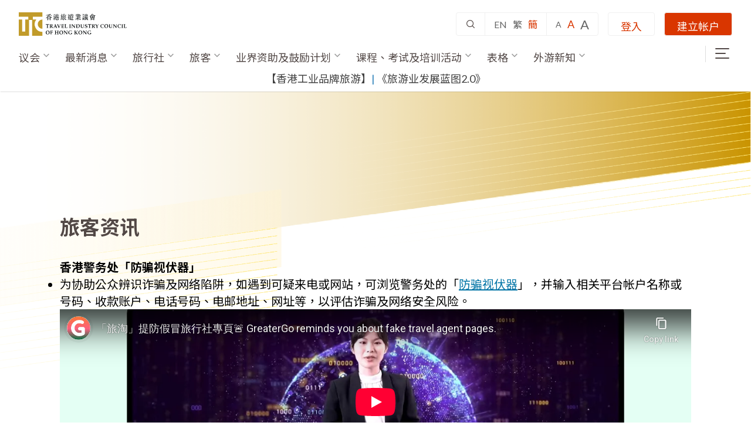

--- FILE ---
content_type: text/html; charset=UTF-8
request_url: https://www.tichk.org/zh-hans/travellers/information
body_size: 9255
content:
<!DOCTYPE html>
<html lang="zh-hans" dir="ltr" prefix="content: http://purl.org/rss/1.0/modules/content/  dc: http://purl.org/dc/terms/  foaf: http://xmlns.com/foaf/0.1/  og: http://ogp.me/ns#  rdfs: http://www.w3.org/2000/01/rdf-schema#  schema: http://schema.org/  sioc: http://rdfs.org/sioc/ns#  sioct: http://rdfs.org/sioc/types#  skos: http://www.w3.org/2004/02/skos/core#  xsd: http://www.w3.org/2001/XMLSchema# ">
  <head>
    <meta charset="utf-8" />
<script async src="https://www.googletagmanager.com/gtag/js?id=G-PGYWLF104H"></script>
<script>window.dataLayer = window.dataLayer || [];function gtag(){dataLayer.push(arguments)};gtag("js", new Date());gtag("set", "developer_id.dMDhkMT", true);gtag("config", "G-PGYWLF104H", {"groups":"default","page_placeholder":"PLACEHOLDER_page_location"});</script>
<link rel="canonical" href="https://www.tichk.org/zh-hans/travellers/information" />
<meta name="description" content="香港警务处「防骗视伏器」,经营游学团的旅行社名单 运燃油附加费列表 地质公园导赏员 (R2G) 禁运物品 境外领事保护和协助 传染病最新消息及旅游健康资讯 外游警示制度及外游提示登记服务 入境处24小时求助热线 香港特区护照免签证情况 旅游保险专页" />
<meta property="og:title" content="旅客资讯 | 香港旅游业议会" />
<meta property="og:description" content="*/

香港警务处「防骗视伏器」


	为协助公众辨识诈骗及网络陷阱，如遇到可疑来电或网站，可浏览警务处的「防骗视伏器」，并输入相关平台帐户名称或号码、收款账户、电话号码、电邮地址、网址等，以评估诈骗及网络安全风险。




经营游学团的旅行社名单


	有意委托旅行社承办游学团的学校或机构，可参阅 「经营游学团的旅行社名单」，并直接联络有关旅行社。 


 

客运燃油附加费列表


	公众和旅行社可按以下连结，以查阅航空公司所收取的客运燃油附加费：

	
		客运燃油附加费列表(2026年2月)
		客运燃油附加费列表(2026年1月)
	
	


 

地质公园导赏员 (R2G)


	地质公园导赏员(R2G)：是已完成认可课程及通过严格评审，并获得香港地质公园推荐的导赏员。他们掌握准确的地质、生态、历史和文化知识，亦具备良好的导赏和解说技巧，能深入浅出地向游客传递地球科学知识。详情请按此。
	优质的地质公园导赏团 (R2G Tours)：是获香港地质公园认可及推荐的优质地质公园导赏团，由地质公园导赏员带大家发掘地质、生态和文化的深度旅游体验。详情请按此。


 

禁运物品


	关于进出口或过境被禁止或受管制的物品资讯，可浏览香港海关网站。


 

境外领事保护和协助


	旅客在外游时，如遗失旅游证件、财物或遇上天灾、意外等，可向当地的中国使领馆寻求协助。详情请浏览中国外交部驻香港特派员公署及香港入境事务处的宣传片。


 

传染病最新消息及旅游健康资讯


	关于新型甲型流行性感冒 - 禽流感 、季节性流行性感冒、麻疹、杆菌性痢疾、寨卡病毒感染、黄热病、登革热、臭虫(俗称床虱或者木虱)、猴痘、日本风疹、禽流感、伊波拉病毒病等最新消息或健康资讯，请浏览卫生防护中心的网站。
	如需知道往外地旅游的最新健康资讯，请浏览卫生署的香港旅游健康服务网站。
	搭乘国际商业航班入境缅甸之公共卫生规定，请按此浏览详情。


 

外游警示制度及外游提示登记服务


	计划外游的香港居民，可浏览保安局的外游警示网页，并使用香港入境事务处的「外游提示登记服务」，以便接收政府发出的最新外游警示及相关资料。


 

入境处24小时求助热线


	香港居民如在外地时需要协助，可致电入境事务处「协助在外香港居民小组」的24小时电话热线：(852) 1868，或下载入境处流动应用程式，以网络数据致电1868热线。


 

香港特区护照免签证情况


	香港特区护照持有人可免签证前往的国家和地区名单，见香港政府一站通网站。


 

旅游保险专页


	计划外游的香港居民，如想对旅游保险有更深的认识，可浏览保险业监管局的旅游保险专页。" />
<script>var pfHeaderImgUrl = '/themes/custom/tic/src/images/tic_logo_header.svg';var pfHeaderTagline = '';var pfdisableClickToDel  = 1;var pfHideImages = 0;var pfImageDisplayStyle = 'block';var pfDisablePDF = 0;var pfDisableEmail = 0;var pfDisablePrint = 0;var pfCustomCSS = '/themes/custom/tic/src/css/print_style.css';var pfPlatform = 'Drupal 8';(function(){var js, pf;pf = document.createElement('script');pf.type = 'text/javascript';pf.src='//cdn.printfriendly.com/printfriendly.js';document.getElementsByTagName('head')[0].appendChild(pf)})();</script>
<meta name="Generator" content="Drupal 8 (https://www.drupal.org)" />
<meta name="MobileOptimized" content="width" />
<meta name="HandheldFriendly" content="true" />
<meta name="viewport" content="width=device-width, initial-scale=1.0" />
<link rel="shortcut icon" href="/sites/default/files/tichk-favicon-logo.png" type="image/png" />
<link rel="alternate" hreflang="en" href="https://www.tichk.org/en/travellers/information" />
<link rel="alternate" hreflang="zh-hant" href="https://www.tichk.org/zh-hant/travellers/information" />
<link rel="alternate" hreflang="zh-hans" href="https://www.tichk.org/zh-hans/travellers/information" />
<link rel="revision" href="https://www.tichk.org/zh-hans/travellers/information" />

    <title>旅客资讯 | 香港旅游业议会</title>
    <link rel="stylesheet" media="all" href="/sites/default/files/css/css_yt4stiZIi3aIFzwddw9-Bnr1R4uVxvAwEgeQ6AFUlwE.css" />
<link rel="stylesheet" media="all" href="/sites/default/files/css/css_oC-CJ2B5cjKpENAkvMEY0Fvhf8xV2A2R21alJ8XOxw8.css" />
<link rel="stylesheet" media="all" href="//fonts.googleapis.com/css2?family=Lato:wght@400;700;900&amp;display=swap" />
<link rel="stylesheet" media="all" href="//fonts.googleapis.com/css2?family=Noto+Sans+TC:wght@400;500;700&amp;display=swap" />
<link rel="stylesheet" media="all" href="//fonts.googleapis.com/css2?family=Noto+Sans+SC:wght@400;500;700&amp;display=swap" />
<link rel="stylesheet" media="all" href="/sites/default/files/css/css_LMf7pD0EkMMcn3GAMYbwP6wuVKRzm8nRQeNddrkHg0Y.css" />

    
<!--[if lte IE 8]>
<script src="/sites/default/files/js/js_VtafjXmRvoUgAzqzYTA3Wrjkx9wcWhjP0G4ZnnqRamA.js"></script>
<![endif]-->

  </head>
  <body class="node-page">
        <a href="#main-content" class="visually-hidden focusable">
      跳转到主要内容
    </a>
    
      <div class="dialog-off-canvas-main-canvas" data-off-canvas-main-canvas>
    
<div id="page-wrapper">
	<div id="page">
		<div class="sticky-wrapper">
			<header class=" header-desktop" role="banner">
				<div class="section header-container layout-container clearfix">
							<div id="block-tic-branding">
  
    
  			<a href="/zh-hans" rel="home">
			<img class="header-logo" src="/themes/custom/tic/src/images/tic_logo_header.svg" alt="首页"/>
		</a>
		<div
		class="header-toolbar-container">
				<div class="searchbox">
			<img src="/themes/custom/tic/src/images/btn-search.png" class="search-icon"/>
			<div class="toggle-container">
			<input placeholder="搜寻" class="search-input"/>

				<img src="/themes/custom/tic/src/images/btn-search-close@3x.png" class="clear-icon"/>
			</div>
		</div>
				<div class="language-switcher-language-url" id="block-languageswitcher" role="navigation">
  
    
      <ul class="links language-switcher"><li hreflang="en" data-drupal-link-system-path="node/169794" class="en"><a href="/en/travellers/information" class="language-link" hreflang="en" data-drupal-link-system-path="node/169794">EN</a></li><li hreflang="zh-hant" data-drupal-link-system-path="node/169794" class="zh-hant"><a href="/zh-hant/travellers/information" class="language-link" hreflang="zh-hant" data-drupal-link-system-path="node/169794">繁</a></li><li hreflang="zh-hans" data-drupal-link-system-path="node/169794" class="zh-hans is-active"><a href="/zh-hans/travellers/information" class="language-link is-active" hreflang="zh-hans" data-drupal-link-system-path="node/169794">簡</a></li></ul>
  </div>


				<div class="font-size-controller">
			<div class="font small-font">A</div>
			<div class="font normal-font isActive">A</div>
			<div class="font big-font">A</div>
		</div>
	</div>


</div>
<div class="search-block-form" data-drupal-selector="search-block-form" id="block-tic-search" role="search">
  
    
      <form action="/zh-hans/search/node" method="get" id="search-block-form" accept-charset="UTF-8" class="search-form search-block-form">
  <div class="js-form-item form-item js-form-type-search form-item-keys js-form-item-keys form-no-label">
      <label for="edit-keys" class="visually-hidden">搜寻</label>
        <input title="请输入您想搜索的关键词。" data-drupal-selector="edit-keys" type="search" id="edit-keys" name="keys" value="" size="15" maxlength="128" class="form-search" />

        </div>
<div data-drupal-selector="edit-actions" class="form-actions js-form-wrapper form-wrapper" id="edit-actions">
  <input data-drupal-selector="edit-submit" type="submit" id="edit-submit" value="搜寻" class="button js-form-submit form-submit" />

</div>

</form>
  </div>

	
					
											<div class="login-section">
															<a href="/zh-hans/user/login" class="login-button">登入</a>
													</div>
						<div class="sign-up-section">
																<a href="/zh-hans/user/register" class="sign-up-button">
																		建立帐户
								</a>
							</div>
						
					</div>
					<div class="menu-container">
								
 
<nav
	role="navigation" aria-labelledby="block-tic-main-menu-menu" class="menu-wrapper">
						
	<h2 class="visually-hidden" id="block-tic-main-menu-menu">Main navigation</h2>
	

				
							<ul class="main-menu first-level">
																								<li class="sub-menu sub-menu-0 has-child">
																	<span>议会</span>
																											<ul class="second-level">
																										<li class="sub-menu sub-menu-1 no-child">
																		<a href="/zh-hans/council/history" data-drupal-link-system-path="node/169532">简介</a>
																	</li>
																							<li class="sub-menu sub-menu-1 no-child">
																		<a href="/zh-hans/council/association-members" data-drupal-link-system-path="node/169518">属会</a>
																	</li>
																							<li class="sub-menu sub-menu-1 no-child">
																		<a href="/zh-hans/council/composition" data-drupal-link-system-path="node/169533">组成</a>
																	</li>
																							<li class="sub-menu sub-menu-1 no-child">
																		<a href="/zh-hans/council/mission-services" data-drupal-link-system-path="node/169537">目标与服务</a>
																	</li>
																							<li class="sub-menu sub-menu-1 no-child">
																		<a href="/zh-hans/council/m-a" data-drupal-link-system-path="node/169538">会章</a>
																	</li>
																							<li class="sub-menu sub-menu-1 no-child">
																		<a href="/zh-hans/council/vacancies" data-drupal-link-system-path="council/vacancies">议会职位空缺</a>
																	</li>
																							<li class="sub-menu sub-menu-1 no-child">
																		<a href="/zh-hans/council/publication?field_publication_type_target_id=25" data-drupal-link-query="{&quot;field_publication_type_target_id&quot;:&quot;25&quot;}" data-drupal-link-system-path="council/publication">出版刊物</a>
																	</li>
																							<li class="sub-menu sub-menu-1 no-child">
																		<a href="/zh-hans/council/tender-notices" data-drupal-link-system-path="node/169695">招标及报价邀请公告</a>
																	</li>
													</ul>
									
																	</li>
																							<li class="sub-menu sub-menu-0 no-child">
																		<a href="/zh-hans/latest-news" data-drupal-link-system-path="latest-news">最新消息</a>
																	</li>
																						<li class="sub-menu sub-menu-0 has-child">
																	<span>旅行社</span>
																											<ul class="second-level">
																										<li class="sub-menu sub-menu-1 no-child">
																		<a href="/zh-hans/agents/find-agent" data-drupal-link-system-path="agents/find-agent">搜寻会员旅行社</a>
																	</li>
																						<li class="sub-menu sub-menu-1 has-child">
																	<span>会员服务</span>
																												<ul class="third-level">
																											<li class="sub-menu sub-menu-2 no-child">
																		<a href="/zh-hans/agents/members-services/membership/categories" data-drupal-link-system-path="node/169520">会籍事宜</a>
																	</li>
													</ul>
									
																	</li>
																							<li class="sub-menu sub-menu-1 no-child">
																		<a href="/zh-hans/agents/information" data-drupal-link-system-path="node/169829">会员资讯</a>
																	</li>
													</ul>
									
																	</li>
																						<li class="sub-menu sub-menu-0 has-child">
																	<span>旅客</span>
																											<ul class="second-level">
																										<li class="sub-menu sub-menu-1 no-child">
																		<a href="/zh-hans/travellers/information" data-drupal-link-system-path="node/169794" class="is-active">旅客资讯</a>
																	</li>
																							<li class="sub-menu sub-menu-1 no-child">
																		<a href="/zh-hans/sha-tau-kok-frontier-closed-area-local-tour-new" data-drupal-link-system-path="node/1675883">沙头角禁区本地游</a>
																	</li>
													</ul>
									
																	</li>
																						<li class="sub-menu sub-menu-0 has-child">
																	<span>业界资助及鼓励计划</span>
																											<ul class="second-level">
																										<li class="sub-menu sub-menu-1 no-child">
																		<a href="/zh-hans/subsidy-schemes/it-matching-fund" data-drupal-link-system-path="node/146637">资讯科技配对基金</a>
																	</li>
																							<li class="sub-menu sub-menu-1 no-child">
																		<a href="/zh-hans/subsidy-schemes/training-fund" data-drupal-link-system-path="node/146638">培训基金</a>
																	</li>
																							<li class="sub-menu sub-menu-1 no-child">
																		<a href="/zh-hans/subsidy-schemes/development-fund" data-drupal-link-system-path="node/146641">发展基金</a>
																	</li>
													</ul>
									
																	</li>
																						<li class="sub-menu sub-menu-0 has-child">
																	<span>课程、考试及培训活动</span>
																											<ul class="second-level">
																										<li class="sub-menu sub-menu-1 no-child">
																		<a href="/zh-hans/courses/te-course" data-drupal-link-system-path="node/1602529">领队试前训练课程</a>
																	</li>
																							<li class="sub-menu sub-menu-1 no-child">
																		<a href="/zh-hans/courses/licensing-examination" data-drupal-link-system-path="node/1585225">领牌考试</a>
																	</li>
																							<li class="sub-menu sub-menu-1 no-child">
																		<a href="/zh-hans/courses/tgcpd" data-drupal-link-system-path="node/169603">导游持续专业进修计划</a>
																	</li>
																							<li class="sub-menu sub-menu-1 no-child">
																		<a href="/zh-hans/courses/tecpd" data-drupal-link-system-path="node/1709445">领队持续专业进修计划</a>
																	</li>
																							<li class="sub-menu sub-menu-1 no-child">
																		<a href="/zh-hans/course/online/reg" data-drupal-link-system-path="node/1685450">注册教学影片</a>
																	</li>
																						<li class="sub-menu sub-menu-1 has-child">
																	<span>申请完成课程之学员名单</span>
																												<ul class="third-level">
																											<li class="sub-menu sub-menu-2 no-child">
																		<a href="/zh-hans/courses/list/impactfellow" data-drupal-link-system-path="node/1774253">申请成功修毕 「Impact Fellow旅游业服务体验计划」 的参加者名单</a>
																	</li>
																							<li class="sub-menu sub-menu-2 no-child">
																		<a href="/zh-hans/courses/list/chis" data-drupal-link-system-path="node/1599057">文化及古迹导赏课程</a>
																	</li>
													</ul>
									
																	</li>
													</ul>
									
																	</li>
																							<li class="sub-menu sub-menu-0 no-child">
																		<a href="/zh-hans/forms" data-drupal-link-system-path="forms">表格</a>
																	</li>
																							<li class="sub-menu sub-menu-0 no-child">
																		<a href="/zh-hans/destination-news" data-drupal-link-system-path="node/217069">外游新知</a>
																	</li>
																							<li class="sub-menu sub-menu-0 no-child">
																		<a href="/zh-hans/jobs" data-drupal-link-system-path="jobs">旅行社职位空缺</a>
																	</li>
																							<li class="sub-menu sub-menu-0 no-child">
																		<a href="/zh-hans/media-gallery" data-drupal-link-system-path="media-gallery">媒体资料库</a>
																	</li>
													</ul>
									


		<div class="side-menu-section">
			<div class="menu-btn">
				<div class="desktop-side-menu ">
					<img class="close-menu-btn" src="/themes/custom/tic/src/images/btn-close-24.png"/>
					<div class="top-section">
													<div class="login-buttons-container ">
								<div class="login-section">
																<a href="/zh-hans/user/login" class="login-button button ui-button outline">登入</a>

								</div>
								<div class="sign-up-section">
																<a href="/zh-hans/user/register" class="sign-up-button button ui-button">
									建立帐户
									</a>
								</div>
													</div>
						<div class="searchbox">
							<img src="/themes/custom/tic/src/images/btn-search.png" class="search-icon"/>
							<div class="toggle-container">
						<input placeholder="搜寻" class="search-input"/>

								<img src="/themes/custom/tic/src/images/btn-search-close@3x.png" class="clear-icon"/>
							</div>
						</div>
						<div class="lang-font-container">
															<div class="language-switcher-language-url" id="block-languageswitcher" role="navigation">
  
    
      <ul class="links language-switcher"><li hreflang="en" data-drupal-link-system-path="node/169794" class="en"><a href="/en/travellers/information" class="language-link" hreflang="en" data-drupal-link-system-path="node/169794">EN</a></li><li hreflang="zh-hant" data-drupal-link-system-path="node/169794" class="zh-hant"><a href="/zh-hant/travellers/information" class="language-link" hreflang="zh-hant" data-drupal-link-system-path="node/169794">繁</a></li><li hreflang="zh-hans" data-drupal-link-system-path="node/169794" class="zh-hans is-active"><a href="/zh-hans/travellers/information" class="language-link is-active" hreflang="zh-hans" data-drupal-link-system-path="node/169794">簡</a></li></ul>
  </div>

														<div class="font-size-controller">
								<div class="font small-font">A</div>
								<div class="font normal-font isActive">A</div>
								<div class="font big-font">A</div>
							</div>
						</div>
					</div>
					
							<ul class="main-menu first-level">
																								<li class="sub-menu sub-menu-0 has-child">
																	<span>议会</span>
																											<ul class="second-level">
																										<li class="sub-menu sub-menu-1 no-child">
																		<a href="/zh-hans/council/history" data-drupal-link-system-path="node/169532">简介</a>
																	</li>
																							<li class="sub-menu sub-menu-1 no-child">
																		<a href="/zh-hans/council/association-members" data-drupal-link-system-path="node/169518">属会</a>
																	</li>
																							<li class="sub-menu sub-menu-1 no-child">
																		<a href="/zh-hans/council/composition" data-drupal-link-system-path="node/169533">组成</a>
																	</li>
																							<li class="sub-menu sub-menu-1 no-child">
																		<a href="/zh-hans/council/mission-services" data-drupal-link-system-path="node/169537">目标与服务</a>
																	</li>
																							<li class="sub-menu sub-menu-1 no-child">
																		<a href="/zh-hans/council/m-a" data-drupal-link-system-path="node/169538">会章</a>
																	</li>
																							<li class="sub-menu sub-menu-1 no-child">
																		<a href="/zh-hans/council/vacancies" data-drupal-link-system-path="council/vacancies">议会职位空缺</a>
																	</li>
																							<li class="sub-menu sub-menu-1 no-child">
																		<a href="/zh-hans/council/publication?field_publication_type_target_id=25" data-drupal-link-query="{&quot;field_publication_type_target_id&quot;:&quot;25&quot;}" data-drupal-link-system-path="council/publication">出版刊物</a>
																	</li>
																							<li class="sub-menu sub-menu-1 no-child">
																		<a href="/zh-hans/council/tender-notices" data-drupal-link-system-path="node/169695">招标及报价邀请公告</a>
																	</li>
													</ul>
									
																	</li>
																							<li class="sub-menu sub-menu-0 no-child">
																		<a href="/zh-hans/latest-news" data-drupal-link-system-path="latest-news">最新消息</a>
																	</li>
																						<li class="sub-menu sub-menu-0 has-child">
																	<span>旅行社</span>
																											<ul class="second-level">
																										<li class="sub-menu sub-menu-1 no-child">
																		<a href="/zh-hans/agents/find-agent" data-drupal-link-system-path="agents/find-agent">搜寻会员旅行社</a>
																	</li>
																						<li class="sub-menu sub-menu-1 has-child">
																	<span>会员服务</span>
																												<ul class="third-level">
																											<li class="sub-menu sub-menu-2 no-child">
																		<a href="/zh-hans/agents/members-services/membership/categories" data-drupal-link-system-path="node/169520">会籍事宜</a>
																	</li>
													</ul>
									
																	</li>
																							<li class="sub-menu sub-menu-1 no-child">
																		<a href="/zh-hans/agents/information" data-drupal-link-system-path="node/169829">会员资讯</a>
																	</li>
													</ul>
									
																	</li>
																						<li class="sub-menu sub-menu-0 has-child">
																	<span>旅客</span>
																											<ul class="second-level">
																										<li class="sub-menu sub-menu-1 no-child">
																		<a href="/zh-hans/travellers/information" data-drupal-link-system-path="node/169794" class="is-active">旅客资讯</a>
																	</li>
																							<li class="sub-menu sub-menu-1 no-child">
																		<a href="/zh-hans/sha-tau-kok-frontier-closed-area-local-tour-new" data-drupal-link-system-path="node/1675883">沙头角禁区本地游</a>
																	</li>
													</ul>
									
																	</li>
																						<li class="sub-menu sub-menu-0 has-child">
																	<span>业界资助及鼓励计划</span>
																											<ul class="second-level">
																										<li class="sub-menu sub-menu-1 no-child">
																		<a href="/zh-hans/subsidy-schemes/it-matching-fund" data-drupal-link-system-path="node/146637">资讯科技配对基金</a>
																	</li>
																							<li class="sub-menu sub-menu-1 no-child">
																		<a href="/zh-hans/subsidy-schemes/training-fund" data-drupal-link-system-path="node/146638">培训基金</a>
																	</li>
																							<li class="sub-menu sub-menu-1 no-child">
																		<a href="/zh-hans/subsidy-schemes/development-fund" data-drupal-link-system-path="node/146641">发展基金</a>
																	</li>
													</ul>
									
																	</li>
																						<li class="sub-menu sub-menu-0 has-child">
																	<span>课程、考试及培训活动</span>
																											<ul class="second-level">
																										<li class="sub-menu sub-menu-1 no-child">
																		<a href="/zh-hans/courses/te-course" data-drupal-link-system-path="node/1602529">领队试前训练课程</a>
																	</li>
																							<li class="sub-menu sub-menu-1 no-child">
																		<a href="/zh-hans/courses/licensing-examination" data-drupal-link-system-path="node/1585225">领牌考试</a>
																	</li>
																							<li class="sub-menu sub-menu-1 no-child">
																		<a href="/zh-hans/courses/tgcpd" data-drupal-link-system-path="node/169603">导游持续专业进修计划</a>
																	</li>
																							<li class="sub-menu sub-menu-1 no-child">
																		<a href="/zh-hans/courses/tecpd" data-drupal-link-system-path="node/1709445">领队持续专业进修计划</a>
																	</li>
																							<li class="sub-menu sub-menu-1 no-child">
																		<a href="/zh-hans/course/online/reg" data-drupal-link-system-path="node/1685450">注册教学影片</a>
																	</li>
																						<li class="sub-menu sub-menu-1 has-child">
																	<span>申请完成课程之学员名单</span>
																												<ul class="third-level">
																											<li class="sub-menu sub-menu-2 no-child">
																		<a href="/zh-hans/courses/list/impactfellow" data-drupal-link-system-path="node/1774253">申请成功修毕 「Impact Fellow旅游业服务体验计划」 的参加者名单</a>
																	</li>
																							<li class="sub-menu sub-menu-2 no-child">
																		<a href="/zh-hans/courses/list/chis" data-drupal-link-system-path="node/1599057">文化及古迹导赏课程</a>
																	</li>
													</ul>
									
																	</li>
													</ul>
									
																	</li>
																							<li class="sub-menu sub-menu-0 no-child">
																		<a href="/zh-hans/forms" data-drupal-link-system-path="forms">表格</a>
																	</li>
																							<li class="sub-menu sub-menu-0 no-child">
																		<a href="/zh-hans/destination-news" data-drupal-link-system-path="node/217069">外游新知</a>
																	</li>
																							<li class="sub-menu sub-menu-0 no-child">
																		<a href="/zh-hans/jobs" data-drupal-link-system-path="jobs">旅行社职位空缺</a>
																	</li>
																							<li class="sub-menu sub-menu-0 no-child">
																		<a href="/zh-hans/media-gallery" data-drupal-link-system-path="media-gallery">媒体资料库</a>
																	</li>
													</ul>
									


				</div>
				<div class="third-menu-block">
					<div class="thid-menu-wrapper">
						<div class="third-menu-title"></div>
						<img class="close-extend-block-btn" src="/themes/custom/tic/src/images/btn-close-24.png"/></div>
				</div>

			</div>
			</nav>
<div id="block-specialannouncement">
  
    
      
						<div class="body tic-editor-field"><style type="text/css">
<!--/*--><![CDATA[/* ><!--*/
.ticlink a:link {
  text-decoration: none;
}
.ticlink a {
  box-shadow: inset 0 0 0 0 #F9F2DE;
  color: #404040;
  margin: 0 -.25rem;
  padding: 0 .25rem;
  transition: color .3s ease-in-out, box-shadow .3s ease-in-out;
}
.ticlink a:hover {
  box-shadow: inset 550px 0 0 0 #F9F2DE;
  color: #D93008;
}

/*--><!]]>*/
</style>
<div class="ticlink">
<p class="text-align-center"><span style="font-size:18px;"><font color="#2980b9"><a href="https://www.greatergo.org/zh-cn/article/view/hong-kong-industrial-brand-tourism" target="_blank">【香港工业品牌旅游】</a>| <a href="https://www.cstb.gov.hk/sc/consultation-and-publications/blueprint_2.0.html" target="_blank">《旅游业发展蓝图2.0》</a></font></span></p>
</div>
</div>
			
  </div>

	
					</div>
				</header>
			</div>


			<div id="main-wrapper" class="layout-main-wrapper layout-container clearfix">
				<div id="main" class="layout-main clearfix">
					<div id="top-msg-bar" class="top-msg-bar">
						<img src="/themes/custom/tic/src/images/ic-tick-s@3x.png"/>
						<div class="message-text"></div>
						<div class="user-subs-message message-text">谢谢阁下使用本服务。</div>
					</div>
																<main id="content" class="column main-content applied-bg-00-dark-gold-lines page-type" role="main">
							<div class='toast-wrapper'>
								<img class="toast-icon" src="/themes/custom/tic/src/images/ic-tick-s@3x.png"/>
								<p class='toast-message enrolment-text'>报名表格资料已储存。</p>
								<p class='toast-message account-text'>Enrolment record has been deleted successfully.</p>
							</div>
							<div id="body-without-backgorund-image">		<div data-drupal-messages-fallback class="hidden"></div><div id="block-tic-page-title" class="block-tic-page-title">
  
    
      
  <h1><span property="schema:name" class="node-title">旅客资讯</span>
</h1>


  </div>
<div id="block-tic-content">
  
    
      
<article data-history-node-id="169794" role="article" about="/zh-hans/travellers/information" typeof="schema:WebPage" class="node node--type-page node--view-mode-full clearfix">
	<header>
		
				  <span property="schema:name" content="旅客资讯" class="hidden"></span>


	</header>



	<div class="node__content basic static-page clearfix">
					<div class="video-container"></div>
		
		<div class="image-container"></div>
		<div class="basic-sub-title">
						<div class="field_basic_sub_title">旅客资讯</div>
			</div>
		<div class="content-body">
						<div property="schema:text" class="body tic-editor-field"><style type="text/css">
<!--/*--><![CDATA[/* ><!--*/
.youtube-video {
  aspect-ratio: 16 / 9;
  width: 100%;
}

/*--><!]]>*/
</style>
<p style="font-size:20px;"><span style="font-size:20px;"><strong>香港警务处「防骗视伏器」</strong></span></p>

<ul>
	<li style="font-size:20px;"><span style="font-size:20px;">为协助公众辨识诈骗及网络陷阱，如遇到可疑来电或网站，可浏览警务处的「<a href="https://cyberdefender.hk/scameter/" target="_blank">防骗视伏器</a>」，并输入相关平台帐户名称或号码、收款账户、电话号码、电邮地址、网址等，以评估诈骗及网络安全风险。</span></li>
</ul>

<p class="text-align-center"><iframe allow="accelerometer; autoplay; clipboard-write; encrypted-media; gyroscope; picture-in-picture; web-share" allowfullscreen="" class="youtube-video" frameborder="0" height="315" referrerpolicy="strict-origin-when-cross-origin" src="https://www.youtube-nocookie.com/embed/ZunY8gtlAp0?si=ObOPa3YcTarNgiKP&amp;rel=0" title="YouTube video player" width="560"></iframe></p>

<p style="font-size:20px;"><span style="font-size:20px;"><strong>经营游学团的旅行社名单</strong></span></p>

<ul>
	<li style="font-size:20px;"><span style="font-size:20px;">有意委托旅行社承办游学团的学校或机构，可参阅 「<a href="/sites/default/files/2021-03/study_tour_agents.pdf">经营游学团的旅行社名单</a>」，并直接联络有关旅行社。 </span></li>
</ul>

<p> </p>

<p style="font-size:20px;"><span style="font-size:20px;"><strong>客运燃油附加费列表</strong></span></p>

<ul>
	<li style="font-size:20px;"><span style="font-size:20px;">公众和旅行社可按以下连结，以查阅航空公司所收取的客运燃油附加费：</span>

	<ul>
		<li><span style="font-size:20px;"><a href="/sites/default/files/2021-03/surcharge_1.pdf">客运燃油附加费列表(2026年2月)</a></span></li>
		<li><span style="font-size:20px;"><a href="/sites/default/files/2021-03/surcharge_2.pdf">客运燃油附加费列表(2026年1月)</a></span></li>
	</ul>
	</li>
</ul>

<p> </p>

<p style="font-size:20px;"><span style="font-size:20px;"><strong>地质公园导赏员 (R2G)</strong></span></p>

<ul>
	<li style="font-size:20px;"><span style="font-size:20px;">地质公园导赏员(R2G)：是已完成认可课程及通过严格评审，并获得香港地质公园推荐的导赏员。他们掌握准确的地质、生态、历史和文化知识，亦具备良好的导赏和解说技巧，能深入浅出地向游客传递地球科学知识。详情请<a href="http://www.hkr2g.net/b5_r2gh.cfm" target="_blank">按此</a>。</span></li>
	<li style="font-size:20px;"><span style="font-size:20px;">优质的地质公园导赏团 (R2G Tours)：是获香港地质公园认可及推荐的优质地质公园导赏团，由地质公园导赏员带大家发掘地质、生态和文化的深度旅游体验。详情请<a href="http://www.hkr2g.net/b5_geotours.htm" target="_blank">按此</a>。</span></li>
</ul>

<p style="font-size:20px;"> </p>

<p><span style="font-size:20px;"><strong>禁运物品</strong></span></p>

<ul>
	<li style="font-size:20px;"><span style="font-size:20px;">关于进出口或过境被禁止或受管制的物品资讯，可浏览<a href="https://www.customs.gov.hk/tc/trade_facilitation/prohibited_articles/index.html" target="_blank">香港海关网站</a>。</span></li>
</ul>

<p> </p>

<p><span style="font-size:20px;"><strong>境外领事保护和协助</strong></span></p>

<ul>
	<li style="font-size:20px;"><span style="font-size:20px;">旅客在外游时，如遗失旅游证件、财物或遇上天灾、意外等，可向当地的中国使领馆寻求协助。详情请浏览中国外交部驻香港特派员公署及香港入境事务处的<a href="https://www.youtube.com/watch?v=E1s1LS7Yw3o" target="_blank">宣传片</a>。</span></li>
</ul>

<p> </p>

<p><span style="font-size:20px;"><strong>传染病最新消息及旅游健康资讯</strong></span></p>

<ul>
	<li style="font-size:20px;"><span style="font-size:20px;">关于<a href="https://www.chp.gov.hk/tc/healthtopics/content/24/48118.html" target="_blank">新型甲型流行性感冒 - 禽流感 </a>、<a href="https://www.chp.gov.hk/tc/features/14843.html" target="_blank">季节性流行性感冒</a>、<a href="https://www.chp.gov.hk/tc/features/100419.html" target="_blank">麻疹</a>、<a href="https://www.chp.gov.hk/tc/healthtopics/content/24/14.html" target="_blank">杆菌性痢疾</a>、<a href="https://www.travelhealth.gov.hk/tc_chi/travel_related_diseases/zika_virus.html" target="_blank">寨卡病毒感染</a>、<a href="https://www.travelhealth.gov.hk/tc_chi/travel_related_diseases/yellow_fever.html" target="_blank">黄热病</a>、<a href="https://www.chp.gov.hk/tc/features/38847.html" target="_blank">登革热</a>、<a href="https://www.chp.gov.hk/tc/healthtopics/content/460/107441.html" target="_blank">臭虫(俗称床虱或者木虱)</a>、<a href="https://www.chp.gov.hk/tc/features/105683.html" target="_blank">猴痘</a>、日本风疹、禽流感、伊波拉病毒病等最新消息或健康资讯，请浏览<a href="http://www.chp.gov.hk/tc/cindex.html" target="_blank">卫生防护中心的网站</a>。</span></li>
	<li style="font-size:20px;"><span style="font-size:20px;">如需知道往外地旅游的最新健康资讯，请浏览卫生署的<a href="http://www.travelhealth.gov.hk/cindex.html#" target="_blank">香港旅游健康服务网站</a>。</span></li>
	<li style="font-size:20px;"><span style="font-size:20px;">搭乘国际商业航班入境缅甸之公共卫生规定，请<a _blank="" href="https://www.tichk.org/sites/default/files/2023-03/2023-03-22%20Myanmar_MOH%27s%20update%20on%20COVID-19%20insurance.pdf">按此</a>浏览详情。</span></li>
</ul>

<p> </p>

<p><span style="font-size:20px;"><strong>外游警示制度及外游提示登记服务</strong></span></p>

<ul>
	<li style="font-size:20px;"><span style="font-size:20px;">计划外游的香港居民，可浏览保安局的<a href="http://www.sb.gov.hk/chi/ota/" target="_blank">外游警示网页</a>，并使用香港入境事务处的「<a href="http://www.gov.hk/tc/residents/immigration/outsidehk/roti.htm" target="_blank">外游提示登记服务</a>」，以便接收政府发出的最新外游警示及相关资料。</span></li>
</ul>

<p> </p>

<p><span style="font-size:20px;"><strong>入境处24小时求助热线</strong></span></p>

<ul>
	<li style="font-size:20px;"><span style="font-size:20px;">香港居民如在外地时需要协助，可致电入境事务处「<a href="https://www.immd.gov.hk/hkt/services/Assistance_Outside_Hong_Kong.html" target="_blank">协助在外香港居民小组</a>」的24小时电话热线：(852) 1868，或下载<a href="https://www.immd.gov.hk/hkt/mobile/index.html" target="_blank">入境处流动应用程式</a>，以网络数据致电1868热线。</span></li>
</ul>

<p> </p>

<p><span style="font-size:20px;"><strong>香港特区护照免签证情况</strong></span></p>

<ul>
	<li style="font-size:20px;"><span style="font-size:20px;">香港特区护照持有人可免签证前往的国家和地区名单，见<a href="https://www.immd.gov.hk/hkt/service/travel_document/visa_free_access.html" target="_blank">香港政府一站通</a>网站。</span></li>
</ul>

<p> </p>

<p><span style="font-size:20px;"><strong>旅游保险专页</strong></span></p>

<ul>
	<li style="font-size:20px;"><span style="font-size:20px;">计划外游的香港居民，如想对旅游保险有更深的认识，可浏览保险业监管局的<a href="https://ia.org.hk/tc/travel_insurance/index.html" target="_blank">旅游保险专页</a>。</span></li>
</ul>
</div>
			</div>
			</div>

</article>


  </div>

	</div>
						</main>
										<div class="bottom-bg-container "></div>
				</div>
			</div>

			<footer class="site-footer">
				<div class="layout-container">

							<div id="block-subscriptionblockatfooter">
  
    
       
<div id="footer-subscription-blk" class="footer-subscription-blk">
  <div class="blk-wrapper">
    <h3 class="title">订阅</h3>
<h4 class="subtitle">请即登记以获得议会最新消息及收到课程和活动的提示。</h4>

    
          <div class="login-hints">*订阅前请先登入（仅适用于「旅行社」用户身份）！</div>
        <form>
    <input name="name" type="text" value="" placeholder="名称" disabled />

    <input name="email" type="email" value="" placeholder="电邮" disabled />

                    <div class="subscribe-btn button disabled">立即订阅</div>
        
    </form>
  </div>
    
</div>

  </div>
<nav role="navigation" aria-labelledby="block-footer-menu" id="block-footer">
            
  <h2 class="visually-hidden" id="block-footer-menu">Footer</h2>
  

        


							<div class="footer-container">
			<span class="copy-right-text"></span>

			<ul class="footer-menu-list" >
												<li class="item">
						<a href="/zh-hans/contact-us-new" data-drupal-link-system-path="node/1566588">联络我们</a>
											</li>
									<li class="item">
						<a href="/zh-hans/useful-links" data-drupal-link-system-path="node/146622">常用连结</a>
											</li>
									<li class="item">
						<a href="/zh-hans/sitemap" data-drupal-link-system-path="sitemap">网站指南</a>
											</li>
									<li class="item">
						<a href="/zh-hans/disclaimer" data-drupal-link-system-path="node/216718">免责声明</a>
											</li>
							</ul>
			</div>
			
<div class="hidden-copyright-text" style="display:none">© 2025 香港旅游业议会 版权所有</div>



  </nav>

	
				</div>
			</footer>
		</div>
	</div>

	<div class="current-lang" style="display:none">zh-hans</div>

  </div>

    
    <script type="application/json" data-drupal-selector="drupal-settings-json">{"path":{"baseUrl":"\/","scriptPath":null,"pathPrefix":"zh-hans\/","currentPath":"node\/169794","currentPathIsAdmin":false,"isFront":false,"currentLanguage":"zh-hans"},"pluralDelimiter":"\u0003","suppressDeprecationErrors":true,"jquery":{"ui":{"datepicker":{"isRTL":false,"firstDay":0}}},"google_analytics":{"account":"G-PGYWLF104H","trackOutbound":true,"trackMailto":true,"trackTel":true,"trackDownload":true,"trackDownloadExtensions":"7z|aac|arc|arj|asf|asx|avi|bin|csv|doc(x|m)?|dot(x|m)?|exe|flv|gif|gz|gzip|hqx|jar|jpe?g|js|mp(2|3|4|e?g)|mov(ie)?|msi|msp|pdf|phps|png|ppt(x|m)?|pot(x|m)?|pps(x|m)?|ppam|sld(x|m)?|thmx|qtm?|ra(m|r)?|sea|sit|tar|tgz|torrent|txt|wav|wma|wmv|wpd|xls(x|m|b)?|xlt(x|m)|xlam|xml|z|zip"},"ajaxTrustedUrl":{"\/zh-hans\/search\/node":true},"user":{"uid":0,"permissionsHash":"55945ab5de19038c84ce34289bc3170e78c715b122a46e3de24b2d32afc3f60d"}}</script>
<script src="/sites/default/files/js/js_ad9RoKF9msbAx3wV4Mc7n8UGJVTlLZ0rndEjvXIQZJI.js"></script>
<script src="/core/assets/vendor/ckeditor/ckeditor.js?v=4.16.2"></script>
<script src="/sites/default/files/js/js_deCJaJfpkVobSEtX2WmNRA2FYwBvtiYS-9RMBoMRLSo.js"></script>

  </body>
</html>


--- FILE ---
content_type: text/html; charset=utf-8
request_url: https://www.youtube-nocookie.com/embed/ZunY8gtlAp0?si=ObOPa3YcTarNgiKP&rel=0
body_size: 47933
content:
<!DOCTYPE html><html lang="en" dir="ltr" data-cast-api-enabled="true"><head><meta name="viewport" content="width=device-width, initial-scale=1"><meta name="robots" content="noindex"><script nonce="pzwqRPTYaGC1AHuFFiAu6g">if ('undefined' == typeof Symbol || 'undefined' == typeof Symbol.iterator) {delete Array.prototype.entries;}</script><style name="www-roboto" nonce="jb53gvzRO3paSAaLP1WGHg">@font-face{font-family:'Roboto';font-style:normal;font-weight:400;font-stretch:100%;src:url(//fonts.gstatic.com/s/roboto/v48/KFO7CnqEu92Fr1ME7kSn66aGLdTylUAMa3GUBHMdazTgWw.woff2)format('woff2');unicode-range:U+0460-052F,U+1C80-1C8A,U+20B4,U+2DE0-2DFF,U+A640-A69F,U+FE2E-FE2F;}@font-face{font-family:'Roboto';font-style:normal;font-weight:400;font-stretch:100%;src:url(//fonts.gstatic.com/s/roboto/v48/KFO7CnqEu92Fr1ME7kSn66aGLdTylUAMa3iUBHMdazTgWw.woff2)format('woff2');unicode-range:U+0301,U+0400-045F,U+0490-0491,U+04B0-04B1,U+2116;}@font-face{font-family:'Roboto';font-style:normal;font-weight:400;font-stretch:100%;src:url(//fonts.gstatic.com/s/roboto/v48/KFO7CnqEu92Fr1ME7kSn66aGLdTylUAMa3CUBHMdazTgWw.woff2)format('woff2');unicode-range:U+1F00-1FFF;}@font-face{font-family:'Roboto';font-style:normal;font-weight:400;font-stretch:100%;src:url(//fonts.gstatic.com/s/roboto/v48/KFO7CnqEu92Fr1ME7kSn66aGLdTylUAMa3-UBHMdazTgWw.woff2)format('woff2');unicode-range:U+0370-0377,U+037A-037F,U+0384-038A,U+038C,U+038E-03A1,U+03A3-03FF;}@font-face{font-family:'Roboto';font-style:normal;font-weight:400;font-stretch:100%;src:url(//fonts.gstatic.com/s/roboto/v48/KFO7CnqEu92Fr1ME7kSn66aGLdTylUAMawCUBHMdazTgWw.woff2)format('woff2');unicode-range:U+0302-0303,U+0305,U+0307-0308,U+0310,U+0312,U+0315,U+031A,U+0326-0327,U+032C,U+032F-0330,U+0332-0333,U+0338,U+033A,U+0346,U+034D,U+0391-03A1,U+03A3-03A9,U+03B1-03C9,U+03D1,U+03D5-03D6,U+03F0-03F1,U+03F4-03F5,U+2016-2017,U+2034-2038,U+203C,U+2040,U+2043,U+2047,U+2050,U+2057,U+205F,U+2070-2071,U+2074-208E,U+2090-209C,U+20D0-20DC,U+20E1,U+20E5-20EF,U+2100-2112,U+2114-2115,U+2117-2121,U+2123-214F,U+2190,U+2192,U+2194-21AE,U+21B0-21E5,U+21F1-21F2,U+21F4-2211,U+2213-2214,U+2216-22FF,U+2308-230B,U+2310,U+2319,U+231C-2321,U+2336-237A,U+237C,U+2395,U+239B-23B7,U+23D0,U+23DC-23E1,U+2474-2475,U+25AF,U+25B3,U+25B7,U+25BD,U+25C1,U+25CA,U+25CC,U+25FB,U+266D-266F,U+27C0-27FF,U+2900-2AFF,U+2B0E-2B11,U+2B30-2B4C,U+2BFE,U+3030,U+FF5B,U+FF5D,U+1D400-1D7FF,U+1EE00-1EEFF;}@font-face{font-family:'Roboto';font-style:normal;font-weight:400;font-stretch:100%;src:url(//fonts.gstatic.com/s/roboto/v48/KFO7CnqEu92Fr1ME7kSn66aGLdTylUAMaxKUBHMdazTgWw.woff2)format('woff2');unicode-range:U+0001-000C,U+000E-001F,U+007F-009F,U+20DD-20E0,U+20E2-20E4,U+2150-218F,U+2190,U+2192,U+2194-2199,U+21AF,U+21E6-21F0,U+21F3,U+2218-2219,U+2299,U+22C4-22C6,U+2300-243F,U+2440-244A,U+2460-24FF,U+25A0-27BF,U+2800-28FF,U+2921-2922,U+2981,U+29BF,U+29EB,U+2B00-2BFF,U+4DC0-4DFF,U+FFF9-FFFB,U+10140-1018E,U+10190-1019C,U+101A0,U+101D0-101FD,U+102E0-102FB,U+10E60-10E7E,U+1D2C0-1D2D3,U+1D2E0-1D37F,U+1F000-1F0FF,U+1F100-1F1AD,U+1F1E6-1F1FF,U+1F30D-1F30F,U+1F315,U+1F31C,U+1F31E,U+1F320-1F32C,U+1F336,U+1F378,U+1F37D,U+1F382,U+1F393-1F39F,U+1F3A7-1F3A8,U+1F3AC-1F3AF,U+1F3C2,U+1F3C4-1F3C6,U+1F3CA-1F3CE,U+1F3D4-1F3E0,U+1F3ED,U+1F3F1-1F3F3,U+1F3F5-1F3F7,U+1F408,U+1F415,U+1F41F,U+1F426,U+1F43F,U+1F441-1F442,U+1F444,U+1F446-1F449,U+1F44C-1F44E,U+1F453,U+1F46A,U+1F47D,U+1F4A3,U+1F4B0,U+1F4B3,U+1F4B9,U+1F4BB,U+1F4BF,U+1F4C8-1F4CB,U+1F4D6,U+1F4DA,U+1F4DF,U+1F4E3-1F4E6,U+1F4EA-1F4ED,U+1F4F7,U+1F4F9-1F4FB,U+1F4FD-1F4FE,U+1F503,U+1F507-1F50B,U+1F50D,U+1F512-1F513,U+1F53E-1F54A,U+1F54F-1F5FA,U+1F610,U+1F650-1F67F,U+1F687,U+1F68D,U+1F691,U+1F694,U+1F698,U+1F6AD,U+1F6B2,U+1F6B9-1F6BA,U+1F6BC,U+1F6C6-1F6CF,U+1F6D3-1F6D7,U+1F6E0-1F6EA,U+1F6F0-1F6F3,U+1F6F7-1F6FC,U+1F700-1F7FF,U+1F800-1F80B,U+1F810-1F847,U+1F850-1F859,U+1F860-1F887,U+1F890-1F8AD,U+1F8B0-1F8BB,U+1F8C0-1F8C1,U+1F900-1F90B,U+1F93B,U+1F946,U+1F984,U+1F996,U+1F9E9,U+1FA00-1FA6F,U+1FA70-1FA7C,U+1FA80-1FA89,U+1FA8F-1FAC6,U+1FACE-1FADC,U+1FADF-1FAE9,U+1FAF0-1FAF8,U+1FB00-1FBFF;}@font-face{font-family:'Roboto';font-style:normal;font-weight:400;font-stretch:100%;src:url(//fonts.gstatic.com/s/roboto/v48/KFO7CnqEu92Fr1ME7kSn66aGLdTylUAMa3OUBHMdazTgWw.woff2)format('woff2');unicode-range:U+0102-0103,U+0110-0111,U+0128-0129,U+0168-0169,U+01A0-01A1,U+01AF-01B0,U+0300-0301,U+0303-0304,U+0308-0309,U+0323,U+0329,U+1EA0-1EF9,U+20AB;}@font-face{font-family:'Roboto';font-style:normal;font-weight:400;font-stretch:100%;src:url(//fonts.gstatic.com/s/roboto/v48/KFO7CnqEu92Fr1ME7kSn66aGLdTylUAMa3KUBHMdazTgWw.woff2)format('woff2');unicode-range:U+0100-02BA,U+02BD-02C5,U+02C7-02CC,U+02CE-02D7,U+02DD-02FF,U+0304,U+0308,U+0329,U+1D00-1DBF,U+1E00-1E9F,U+1EF2-1EFF,U+2020,U+20A0-20AB,U+20AD-20C0,U+2113,U+2C60-2C7F,U+A720-A7FF;}@font-face{font-family:'Roboto';font-style:normal;font-weight:400;font-stretch:100%;src:url(//fonts.gstatic.com/s/roboto/v48/KFO7CnqEu92Fr1ME7kSn66aGLdTylUAMa3yUBHMdazQ.woff2)format('woff2');unicode-range:U+0000-00FF,U+0131,U+0152-0153,U+02BB-02BC,U+02C6,U+02DA,U+02DC,U+0304,U+0308,U+0329,U+2000-206F,U+20AC,U+2122,U+2191,U+2193,U+2212,U+2215,U+FEFF,U+FFFD;}@font-face{font-family:'Roboto';font-style:normal;font-weight:500;font-stretch:100%;src:url(//fonts.gstatic.com/s/roboto/v48/KFO7CnqEu92Fr1ME7kSn66aGLdTylUAMa3GUBHMdazTgWw.woff2)format('woff2');unicode-range:U+0460-052F,U+1C80-1C8A,U+20B4,U+2DE0-2DFF,U+A640-A69F,U+FE2E-FE2F;}@font-face{font-family:'Roboto';font-style:normal;font-weight:500;font-stretch:100%;src:url(//fonts.gstatic.com/s/roboto/v48/KFO7CnqEu92Fr1ME7kSn66aGLdTylUAMa3iUBHMdazTgWw.woff2)format('woff2');unicode-range:U+0301,U+0400-045F,U+0490-0491,U+04B0-04B1,U+2116;}@font-face{font-family:'Roboto';font-style:normal;font-weight:500;font-stretch:100%;src:url(//fonts.gstatic.com/s/roboto/v48/KFO7CnqEu92Fr1ME7kSn66aGLdTylUAMa3CUBHMdazTgWw.woff2)format('woff2');unicode-range:U+1F00-1FFF;}@font-face{font-family:'Roboto';font-style:normal;font-weight:500;font-stretch:100%;src:url(//fonts.gstatic.com/s/roboto/v48/KFO7CnqEu92Fr1ME7kSn66aGLdTylUAMa3-UBHMdazTgWw.woff2)format('woff2');unicode-range:U+0370-0377,U+037A-037F,U+0384-038A,U+038C,U+038E-03A1,U+03A3-03FF;}@font-face{font-family:'Roboto';font-style:normal;font-weight:500;font-stretch:100%;src:url(//fonts.gstatic.com/s/roboto/v48/KFO7CnqEu92Fr1ME7kSn66aGLdTylUAMawCUBHMdazTgWw.woff2)format('woff2');unicode-range:U+0302-0303,U+0305,U+0307-0308,U+0310,U+0312,U+0315,U+031A,U+0326-0327,U+032C,U+032F-0330,U+0332-0333,U+0338,U+033A,U+0346,U+034D,U+0391-03A1,U+03A3-03A9,U+03B1-03C9,U+03D1,U+03D5-03D6,U+03F0-03F1,U+03F4-03F5,U+2016-2017,U+2034-2038,U+203C,U+2040,U+2043,U+2047,U+2050,U+2057,U+205F,U+2070-2071,U+2074-208E,U+2090-209C,U+20D0-20DC,U+20E1,U+20E5-20EF,U+2100-2112,U+2114-2115,U+2117-2121,U+2123-214F,U+2190,U+2192,U+2194-21AE,U+21B0-21E5,U+21F1-21F2,U+21F4-2211,U+2213-2214,U+2216-22FF,U+2308-230B,U+2310,U+2319,U+231C-2321,U+2336-237A,U+237C,U+2395,U+239B-23B7,U+23D0,U+23DC-23E1,U+2474-2475,U+25AF,U+25B3,U+25B7,U+25BD,U+25C1,U+25CA,U+25CC,U+25FB,U+266D-266F,U+27C0-27FF,U+2900-2AFF,U+2B0E-2B11,U+2B30-2B4C,U+2BFE,U+3030,U+FF5B,U+FF5D,U+1D400-1D7FF,U+1EE00-1EEFF;}@font-face{font-family:'Roboto';font-style:normal;font-weight:500;font-stretch:100%;src:url(//fonts.gstatic.com/s/roboto/v48/KFO7CnqEu92Fr1ME7kSn66aGLdTylUAMaxKUBHMdazTgWw.woff2)format('woff2');unicode-range:U+0001-000C,U+000E-001F,U+007F-009F,U+20DD-20E0,U+20E2-20E4,U+2150-218F,U+2190,U+2192,U+2194-2199,U+21AF,U+21E6-21F0,U+21F3,U+2218-2219,U+2299,U+22C4-22C6,U+2300-243F,U+2440-244A,U+2460-24FF,U+25A0-27BF,U+2800-28FF,U+2921-2922,U+2981,U+29BF,U+29EB,U+2B00-2BFF,U+4DC0-4DFF,U+FFF9-FFFB,U+10140-1018E,U+10190-1019C,U+101A0,U+101D0-101FD,U+102E0-102FB,U+10E60-10E7E,U+1D2C0-1D2D3,U+1D2E0-1D37F,U+1F000-1F0FF,U+1F100-1F1AD,U+1F1E6-1F1FF,U+1F30D-1F30F,U+1F315,U+1F31C,U+1F31E,U+1F320-1F32C,U+1F336,U+1F378,U+1F37D,U+1F382,U+1F393-1F39F,U+1F3A7-1F3A8,U+1F3AC-1F3AF,U+1F3C2,U+1F3C4-1F3C6,U+1F3CA-1F3CE,U+1F3D4-1F3E0,U+1F3ED,U+1F3F1-1F3F3,U+1F3F5-1F3F7,U+1F408,U+1F415,U+1F41F,U+1F426,U+1F43F,U+1F441-1F442,U+1F444,U+1F446-1F449,U+1F44C-1F44E,U+1F453,U+1F46A,U+1F47D,U+1F4A3,U+1F4B0,U+1F4B3,U+1F4B9,U+1F4BB,U+1F4BF,U+1F4C8-1F4CB,U+1F4D6,U+1F4DA,U+1F4DF,U+1F4E3-1F4E6,U+1F4EA-1F4ED,U+1F4F7,U+1F4F9-1F4FB,U+1F4FD-1F4FE,U+1F503,U+1F507-1F50B,U+1F50D,U+1F512-1F513,U+1F53E-1F54A,U+1F54F-1F5FA,U+1F610,U+1F650-1F67F,U+1F687,U+1F68D,U+1F691,U+1F694,U+1F698,U+1F6AD,U+1F6B2,U+1F6B9-1F6BA,U+1F6BC,U+1F6C6-1F6CF,U+1F6D3-1F6D7,U+1F6E0-1F6EA,U+1F6F0-1F6F3,U+1F6F7-1F6FC,U+1F700-1F7FF,U+1F800-1F80B,U+1F810-1F847,U+1F850-1F859,U+1F860-1F887,U+1F890-1F8AD,U+1F8B0-1F8BB,U+1F8C0-1F8C1,U+1F900-1F90B,U+1F93B,U+1F946,U+1F984,U+1F996,U+1F9E9,U+1FA00-1FA6F,U+1FA70-1FA7C,U+1FA80-1FA89,U+1FA8F-1FAC6,U+1FACE-1FADC,U+1FADF-1FAE9,U+1FAF0-1FAF8,U+1FB00-1FBFF;}@font-face{font-family:'Roboto';font-style:normal;font-weight:500;font-stretch:100%;src:url(//fonts.gstatic.com/s/roboto/v48/KFO7CnqEu92Fr1ME7kSn66aGLdTylUAMa3OUBHMdazTgWw.woff2)format('woff2');unicode-range:U+0102-0103,U+0110-0111,U+0128-0129,U+0168-0169,U+01A0-01A1,U+01AF-01B0,U+0300-0301,U+0303-0304,U+0308-0309,U+0323,U+0329,U+1EA0-1EF9,U+20AB;}@font-face{font-family:'Roboto';font-style:normal;font-weight:500;font-stretch:100%;src:url(//fonts.gstatic.com/s/roboto/v48/KFO7CnqEu92Fr1ME7kSn66aGLdTylUAMa3KUBHMdazTgWw.woff2)format('woff2');unicode-range:U+0100-02BA,U+02BD-02C5,U+02C7-02CC,U+02CE-02D7,U+02DD-02FF,U+0304,U+0308,U+0329,U+1D00-1DBF,U+1E00-1E9F,U+1EF2-1EFF,U+2020,U+20A0-20AB,U+20AD-20C0,U+2113,U+2C60-2C7F,U+A720-A7FF;}@font-face{font-family:'Roboto';font-style:normal;font-weight:500;font-stretch:100%;src:url(//fonts.gstatic.com/s/roboto/v48/KFO7CnqEu92Fr1ME7kSn66aGLdTylUAMa3yUBHMdazQ.woff2)format('woff2');unicode-range:U+0000-00FF,U+0131,U+0152-0153,U+02BB-02BC,U+02C6,U+02DA,U+02DC,U+0304,U+0308,U+0329,U+2000-206F,U+20AC,U+2122,U+2191,U+2193,U+2212,U+2215,U+FEFF,U+FFFD;}</style><script name="www-roboto" nonce="pzwqRPTYaGC1AHuFFiAu6g">if (document.fonts && document.fonts.load) {document.fonts.load("400 10pt Roboto", "E"); document.fonts.load("500 10pt Roboto", "E");}</script><link rel="stylesheet" href="/s/player/b95b0e7a/www-player.css" name="www-player" nonce="jb53gvzRO3paSAaLP1WGHg"><style nonce="jb53gvzRO3paSAaLP1WGHg">html {overflow: hidden;}body {font: 12px Roboto, Arial, sans-serif; background-color: #000; color: #fff; height: 100%; width: 100%; overflow: hidden; position: absolute; margin: 0; padding: 0;}#player {width: 100%; height: 100%;}h1 {text-align: center; color: #fff;}h3 {margin-top: 6px; margin-bottom: 3px;}.player-unavailable {position: absolute; top: 0; left: 0; right: 0; bottom: 0; padding: 25px; font-size: 13px; background: url(/img/meh7.png) 50% 65% no-repeat;}.player-unavailable .message {text-align: left; margin: 0 -5px 15px; padding: 0 5px 14px; border-bottom: 1px solid #888; font-size: 19px; font-weight: normal;}.player-unavailable a {color: #167ac6; text-decoration: none;}</style><script nonce="pzwqRPTYaGC1AHuFFiAu6g">var ytcsi={gt:function(n){n=(n||"")+"data_";return ytcsi[n]||(ytcsi[n]={tick:{},info:{},gel:{preLoggedGelInfos:[]}})},now:window.performance&&window.performance.timing&&window.performance.now&&window.performance.timing.navigationStart?function(){return window.performance.timing.navigationStart+window.performance.now()}:function(){return(new Date).getTime()},tick:function(l,t,n){var ticks=ytcsi.gt(n).tick;var v=t||ytcsi.now();if(ticks[l]){ticks["_"+l]=ticks["_"+l]||[ticks[l]];ticks["_"+l].push(v)}ticks[l]=
v},info:function(k,v,n){ytcsi.gt(n).info[k]=v},infoGel:function(p,n){ytcsi.gt(n).gel.preLoggedGelInfos.push(p)},setStart:function(t,n){ytcsi.tick("_start",t,n)}};
(function(w,d){function isGecko(){if(!w.navigator)return false;try{if(w.navigator.userAgentData&&w.navigator.userAgentData.brands&&w.navigator.userAgentData.brands.length){var brands=w.navigator.userAgentData.brands;var i=0;for(;i<brands.length;i++)if(brands[i]&&brands[i].brand==="Firefox")return true;return false}}catch(e){setTimeout(function(){throw e;})}if(!w.navigator.userAgent)return false;var ua=w.navigator.userAgent;return ua.indexOf("Gecko")>0&&ua.toLowerCase().indexOf("webkit")<0&&ua.indexOf("Edge")<
0&&ua.indexOf("Trident")<0&&ua.indexOf("MSIE")<0}ytcsi.setStart(w.performance?w.performance.timing.responseStart:null);var isPrerender=(d.visibilityState||d.webkitVisibilityState)=="prerender";var vName=!d.visibilityState&&d.webkitVisibilityState?"webkitvisibilitychange":"visibilitychange";if(isPrerender){var startTick=function(){ytcsi.setStart();d.removeEventListener(vName,startTick)};d.addEventListener(vName,startTick,false)}if(d.addEventListener)d.addEventListener(vName,function(){ytcsi.tick("vc")},
false);if(isGecko()){var isHidden=(d.visibilityState||d.webkitVisibilityState)=="hidden";if(isHidden)ytcsi.tick("vc")}var slt=function(el,t){setTimeout(function(){var n=ytcsi.now();el.loadTime=n;if(el.slt)el.slt()},t)};w.__ytRIL=function(el){if(!el.getAttribute("data-thumb"))if(w.requestAnimationFrame)w.requestAnimationFrame(function(){slt(el,0)});else slt(el,16)}})(window,document);
</script><script nonce="pzwqRPTYaGC1AHuFFiAu6g">var ytcfg={d:function(){return window.yt&&yt.config_||ytcfg.data_||(ytcfg.data_={})},get:function(k,o){return k in ytcfg.d()?ytcfg.d()[k]:o},set:function(){var a=arguments;if(a.length>1)ytcfg.d()[a[0]]=a[1];else{var k;for(k in a[0])ytcfg.d()[k]=a[0][k]}}};
ytcfg.set({"CLIENT_CANARY_STATE":"none","DEVICE":"cbr\u003dChrome\u0026cbrand\u003dapple\u0026cbrver\u003d131.0.0.0\u0026ceng\u003dWebKit\u0026cengver\u003d537.36\u0026cos\u003dMacintosh\u0026cosver\u003d10_15_7\u0026cplatform\u003dDESKTOP","EVENT_ID":"vc5waYuSDNT8_tcPm5bFkAU","EXPERIMENT_FLAGS":{"ab_det_apb_b":true,"ab_det_apm":true,"ab_det_el_h":true,"ab_det_em_inj":true,"ab_l_sig_st":true,"ab_l_sig_st_e":true,"action_companion_center_align_description":true,"allow_skip_networkless":true,"always_send_and_write":true,"att_web_record_metrics":true,"attmusi":true,"c3_enable_button_impression_logging":true,"c3_watch_page_component":true,"cancel_pending_navs":true,"clean_up_manual_attribution_header":true,"config_age_report_killswitch":true,"cow_optimize_idom_compat":true,"csi_config_handling_infra":true,"csi_on_gel":true,"delhi_mweb_colorful_sd":true,"delhi_mweb_colorful_sd_v2":true,"deprecate_csi_has_info":true,"deprecate_pair_servlet_enabled":true,"desktop_sparkles_light_cta_button":true,"disable_cached_masthead_data":true,"disable_child_node_auto_formatted_strings":true,"disable_log_to_visitor_layer":true,"disable_pacf_logging_for_memory_limited_tv":true,"embeds_enable_eid_enforcement_for_youtube":true,"embeds_enable_info_panel_dismissal":true,"embeds_enable_pfp_always_unbranded":true,"embeds_muted_autoplay_sound_fix":true,"embeds_serve_es6_client":true,"embeds_web_nwl_disable_nocookie":true,"embeds_web_updated_shorts_definition_fix":true,"enable_active_view_display_ad_renderer_web_home":true,"enable_ad_disclosure_banner_a11y_fix":true,"enable_chips_shelf_view_model_fully_reactive":true,"enable_client_creator_goal_ticker_bar_revamp":true,"enable_client_only_wiz_direct_reactions":true,"enable_client_sli_logging":true,"enable_client_streamz_web":true,"enable_client_ve_spec":true,"enable_cloud_save_error_popup_after_retry":true,"enable_dai_sdf_h5_preroll":true,"enable_datasync_id_header_in_web_vss_pings":true,"enable_default_mono_cta_migration_web_client":true,"enable_docked_chat_messages":true,"enable_drop_shadow_experiment":true,"enable_entity_store_from_dependency_injection":true,"enable_inline_muted_playback_on_web_search":true,"enable_inline_muted_playback_on_web_search_for_vdc":true,"enable_inline_muted_playback_on_web_search_for_vdcb":true,"enable_is_extended_monitoring":true,"enable_is_mini_app_page_active_bugfix":true,"enable_logging_first_user_action_after_game_ready":true,"enable_ltc_param_fetch_from_innertube":true,"enable_masthead_mweb_padding_fix":true,"enable_menu_renderer_button_in_mweb_hclr":true,"enable_mini_app_command_handler_mweb_fix":true,"enable_mini_app_iframe_loaded_logging":true,"enable_mini_guide_downloads_item":true,"enable_mixed_direction_formatted_strings":true,"enable_mweb_livestream_ui_update":true,"enable_mweb_new_caption_language_picker":true,"enable_names_handles_account_switcher":true,"enable_network_request_logging_on_game_events":true,"enable_new_paid_product_placement":true,"enable_obtaining_ppn_query_param":true,"enable_open_in_new_tab_icon_for_short_dr_for_desktop_search":true,"enable_open_yt_content":true,"enable_origin_query_parameter_bugfix":true,"enable_pause_ads_on_ytv_html5":true,"enable_payments_purchase_manager":true,"enable_pdp_icon_prefetch":true,"enable_pl_r_si_fa":true,"enable_place_pivot_url":true,"enable_playable_a11y_label_with_badge_text":true,"enable_pv_screen_modern_text":true,"enable_removing_navbar_title_on_hashtag_page_mweb":true,"enable_resetting_scroll_position_on_flow_change":true,"enable_rta_manager":true,"enable_sdf_companion_h5":true,"enable_sdf_dai_h5_midroll":true,"enable_sdf_h5_endemic_mid_post_roll":true,"enable_sdf_on_h5_unplugged_vod_midroll":true,"enable_sdf_shorts_player_bytes_h5":true,"enable_sdk_performance_network_logging":true,"enable_sending_unwrapped_game_audio_as_serialized_metadata":true,"enable_sfv_effect_pivot_url":true,"enable_shorts_new_carousel":true,"enable_skip_ad_guidance_prompt":true,"enable_skippable_ads_for_unplugged_ad_pod":true,"enable_smearing_expansion_dai":true,"enable_third_party_info":true,"enable_time_out_messages":true,"enable_timeline_view_modern_transcript_fe":true,"enable_video_display_compact_button_group_for_desktop_search":true,"enable_web_home_top_landscape_image_layout_level_click":true,"enable_web_tiered_gel":true,"enable_window_constrained_buy_flow_dialog":true,"enable_wiz_queue_effect_and_on_init_initial_runs":true,"enable_ypc_spinners":true,"enable_yt_ata_iframe_authuser":true,"export_networkless_options":true,"export_player_version_to_ytconfig":true,"fill_single_video_with_notify_to_lasr":true,"fix_ad_miniplayer_controls_rendering":true,"fix_ads_tracking_for_swf_config_deprecation_mweb":true,"h5_companion_enable_adcpn_macro_substitution_for_click_pings":true,"h5_inplayer_enable_adcpn_macro_substitution_for_click_pings":true,"h5_reset_cache_and_filter_before_update_masthead":true,"hide_channel_creation_title_for_mweb":true,"high_ccv_client_side_caching_h5":true,"html5_log_trigger_events_with_debug_data":true,"html5_ssdai_enable_media_end_cue_range":true,"il_attach_cache_limit":true,"il_use_view_model_logging_context":true,"is_browser_support_for_webcam_streaming":true,"json_condensed_response":true,"kev_adb_pg":true,"kevlar_gel_error_routing":true,"kevlar_watch_cinematics":true,"live_chat_enable_controller_extraction":true,"live_chat_enable_rta_manager":true,"live_chat_increased_min_height":true,"log_click_with_layer_from_element_in_command_handler":true,"log_errors_through_nwl_on_retry":true,"mdx_enable_privacy_disclosure_ui":true,"mdx_load_cast_api_bootstrap_script":true,"medium_progress_bar_modification":true,"migrate_remaining_web_ad_badges_to_innertube":true,"mobile_account_menu_refresh":true,"mweb_a11y_enable_player_controls_invisible_toggle":true,"mweb_account_linking_noapp":true,"mweb_after_render_to_scheduler":true,"mweb_allow_modern_search_suggest_behavior":true,"mweb_animated_actions":true,"mweb_app_upsell_button_direct_to_app":true,"mweb_big_progress_bar":true,"mweb_c3_disable_carve_out":true,"mweb_c3_disable_carve_out_keep_external_links":true,"mweb_c3_enable_adaptive_signals":true,"mweb_c3_endscreen":true,"mweb_c3_endscreen_v2":true,"mweb_c3_library_page_enable_recent_shelf":true,"mweb_c3_remove_web_navigation_endpoint_data":true,"mweb_c3_use_canonical_from_player_response":true,"mweb_cinematic_watch":true,"mweb_command_handler":true,"mweb_delay_watch_initial_data":true,"mweb_disable_searchbar_scroll":true,"mweb_enable_fine_scrubbing_for_recs":true,"mweb_enable_keto_batch_player_fullscreen":true,"mweb_enable_keto_batch_player_progress_bar":true,"mweb_enable_keto_batch_player_tooltips":true,"mweb_enable_lockup_view_model_for_ucp":true,"mweb_enable_mix_panel_title_metadata":true,"mweb_enable_more_drawer":true,"mweb_enable_optional_fullscreen_landscape_locking":true,"mweb_enable_overlay_touch_manager":true,"mweb_enable_premium_carve_out_fix":true,"mweb_enable_refresh_detection":true,"mweb_enable_search_imp":true,"mweb_enable_sequence_signal":true,"mweb_enable_shorts_pivot_button":true,"mweb_enable_shorts_video_preload":true,"mweb_enable_skippables_on_jio_phone":true,"mweb_enable_storyboards":true,"mweb_enable_two_line_title_on_shorts":true,"mweb_enable_varispeed_controller":true,"mweb_enable_warm_channel_requests":true,"mweb_enable_watch_feed_infinite_scroll":true,"mweb_enable_wrapped_unplugged_pause_membership_dialog_renderer":true,"mweb_filter_video_format_in_webfe":true,"mweb_fix_livestream_seeking":true,"mweb_fix_monitor_visibility_after_render":true,"mweb_fix_section_list_continuation_item_renderers":true,"mweb_force_ios_fallback_to_native_control":true,"mweb_fp_auto_fullscreen":true,"mweb_fullscreen_controls":true,"mweb_fullscreen_controls_action_buttons":true,"mweb_fullscreen_watch_system":true,"mweb_home_reactive_shorts":true,"mweb_innertube_search_command":true,"mweb_lang_in_html":true,"mweb_like_button_synced_with_entities":true,"mweb_logo_use_home_page_ve":true,"mweb_module_decoration":true,"mweb_native_control_in_faux_fullscreen_shared":true,"mweb_panel_container_inert":true,"mweb_player_control_on_hover":true,"mweb_player_delhi_dtts":true,"mweb_player_settings_use_bottom_sheet":true,"mweb_player_show_previous_next_buttons_in_playlist":true,"mweb_player_skip_no_op_state_changes":true,"mweb_player_user_select_none":true,"mweb_playlist_engagement_panel":true,"mweb_progress_bar_seek_on_mouse_click":true,"mweb_pull_2_full":true,"mweb_pull_2_full_enable_touch_handlers":true,"mweb_schedule_warm_watch_response":true,"mweb_searchbox_legacy_navigation":true,"mweb_see_fewer_shorts":true,"mweb_sheets_ui_refresh":true,"mweb_shorts_comments_panel_id_change":true,"mweb_shorts_early_continuation":true,"mweb_show_ios_smart_banner":true,"mweb_show_sign_in_button_from_header":true,"mweb_use_server_url_on_startup":true,"mweb_watch_captions_enable_auto_translate":true,"mweb_watch_captions_set_default_size":true,"mweb_watch_stop_scheduler_on_player_response":true,"mweb_watchfeed_big_thumbnails":true,"mweb_yt_searchbox":true,"networkless_logging":true,"no_client_ve_attach_unless_shown":true,"nwl_send_from_memory_when_online":true,"pageid_as_header_web":true,"playback_settings_use_switch_menu":true,"player_controls_autonav_fix":true,"player_controls_skip_double_signal_update":true,"polymer_bad_build_labels":true,"polymer_verifiy_app_state":true,"qoe_send_and_write":true,"remove_chevron_from_ad_disclosure_banner_h5":true,"remove_masthead_channel_banner_on_refresh":true,"remove_slot_id_exited_trigger_for_dai_in_player_slot_expire":true,"replace_client_url_parsing_with_server_signal":true,"service_worker_enabled":true,"service_worker_push_enabled":true,"service_worker_push_home_page_prompt":true,"service_worker_push_watch_page_prompt":true,"shell_load_gcf":true,"shorten_initial_gel_batch_timeout":true,"should_use_yt_voice_endpoint_in_kaios":true,"skip_invalid_ytcsi_ticks":true,"skip_setting_info_in_csi_data_object":true,"smarter_ve_dedupping":true,"speedmaster_no_seek":true,"start_client_gcf_mweb":true,"stop_handling_click_for_non_rendering_overlay_layout":true,"suppress_error_204_logging":true,"synced_panel_scrolling_controller":true,"use_event_time_ms_header":true,"use_fifo_for_networkless":true,"use_player_abuse_bg_library":true,"use_request_time_ms_header":true,"use_session_based_sampling":true,"use_thumbnail_overlay_time_status_renderer_for_live_badge":true,"use_ts_visibilitylogger":true,"vss_final_ping_send_and_write":true,"vss_playback_use_send_and_write":true,"web_adaptive_repeat_ase":true,"web_always_load_chat_support":true,"web_animated_like":true,"web_api_url":true,"web_attributed_string_deep_equal_bugfix":true,"web_autonav_allow_off_by_default":true,"web_button_vm_refactor_disabled":true,"web_c3_log_app_init_finish":true,"web_csi_action_sampling_enabled":true,"web_dedupe_ve_grafting":true,"web_disable_backdrop_filter":true,"web_enable_ab_rsp_cl":true,"web_enable_course_icon_update":true,"web_enable_error_204":true,"web_enable_horizontal_video_attributes_section":true,"web_fix_segmented_like_dislike_undefined":true,"web_gcf_hashes_innertube":true,"web_gel_timeout_cap":true,"web_metadata_carousel_elref_bugfix":true,"web_parent_target_for_sheets":true,"web_persist_server_autonav_state_on_client":true,"web_playback_associated_log_ctt":true,"web_playback_associated_ve":true,"web_prefetch_preload_video":true,"web_progress_bar_draggable":true,"web_resizable_advertiser_banner_on_masthead_safari_fix":true,"web_scheduler_auto_init":true,"web_shorts_just_watched_on_channel_and_pivot_study":true,"web_shorts_just_watched_overlay":true,"web_shorts_pivot_button_view_model_reactive":true,"web_update_panel_visibility_logging_fix":true,"web_video_attribute_view_model_a11y_fix":true,"web_watch_controls_state_signals":true,"web_wiz_attributed_string":true,"web_yt_config_context":true,"webfe_mweb_watch_microdata":true,"webfe_watch_shorts_canonical_url_fix":true,"webpo_exit_on_net_err":true,"wiz_diff_overwritable":true,"wiz_memoize_stamper_items":true,"woffle_used_state_report":true,"wpo_gel_strz":true,"ytcp_paper_tooltip_use_scoped_owner_root":true,"H5_async_logging_delay_ms":30000.0,"attention_logging_scroll_throttle":500.0,"autoplay_pause_by_lact_sampling_fraction":0.0,"cinematic_watch_effect_opacity":0.4,"log_window_onerror_fraction":0.1,"speedmaster_playback_rate":2.0,"tv_pacf_logging_sample_rate":0.01,"web_attention_logging_scroll_throttle":500.0,"web_load_prediction_threshold":0.1,"web_navigation_prediction_threshold":0.1,"web_pbj_log_warning_rate":0.0,"web_system_health_fraction":0.01,"ytidb_transaction_ended_event_rate_limit":0.02,"active_time_update_interval_ms":10000,"att_init_delay":500,"autoplay_pause_by_lact_sec":0,"botguard_async_snapshot_timeout_ms":3000,"check_navigator_accuracy_timeout_ms":0,"cinematic_watch_css_filter_blur_strength":40,"cinematic_watch_fade_out_duration":500,"close_webview_delay_ms":100,"cloud_save_game_data_rate_limit_ms":3000,"compression_disable_point":10,"custom_active_view_tos_timeout_ms":3600000,"embeds_widget_poll_interval_ms":0,"gel_min_batch_size":3,"gel_queue_timeout_max_ms":60000,"get_async_timeout_ms":60000,"hide_cta_for_home_web_video_ads_animate_in_time":2,"html5_byterate_soft_cap":0,"initial_gel_batch_timeout":2000,"max_body_size_to_compress":500000,"max_prefetch_window_sec_for_livestream_optimization":10,"min_prefetch_offset_sec_for_livestream_optimization":20,"mini_app_container_iframe_src_update_delay_ms":0,"multiple_preview_news_duration_time":11000,"mweb_c3_toast_duration_ms":5000,"mweb_deep_link_fallback_timeout_ms":10000,"mweb_delay_response_received_actions":100,"mweb_fp_dpad_rate_limit_ms":0,"mweb_fp_dpad_watch_title_clamp_lines":0,"mweb_history_manager_cache_size":100,"mweb_ios_fullscreen_playback_transition_delay_ms":500,"mweb_ios_fullscreen_system_pause_epilson_ms":0,"mweb_override_response_store_expiration_ms":0,"mweb_shorts_early_continuation_trigger_threshold":4,"mweb_w2w_max_age_seconds":0,"mweb_watch_captions_default_size":2,"neon_dark_launch_gradient_count":0,"network_polling_interval":30000,"play_click_interval_ms":30000,"play_ping_interval_ms":10000,"prefetch_comments_ms_after_video":0,"send_config_hash_timer":0,"service_worker_push_logged_out_prompt_watches":-1,"service_worker_push_prompt_cap":-1,"service_worker_push_prompt_delay_microseconds":3888000000000,"show_mini_app_ad_frequency_cap_ms":300000,"slow_compressions_before_abandon_count":4,"speedmaster_cancellation_movement_dp":10,"speedmaster_touch_activation_ms":500,"web_attention_logging_throttle":500,"web_foreground_heartbeat_interval_ms":28000,"web_gel_debounce_ms":10000,"web_logging_max_batch":100,"web_max_tracing_events":50,"web_tracing_session_replay":0,"wil_icon_max_concurrent_fetches":9999,"ytidb_remake_db_retries":3,"ytidb_reopen_db_retries":3,"WebClientReleaseProcessCritical__youtube_embeds_client_version_override":"","WebClientReleaseProcessCritical__youtube_embeds_web_client_version_override":"","WebClientReleaseProcessCritical__youtube_mweb_client_version_override":"","debug_forced_internalcountrycode":"","embeds_web_synth_ch_headers_banned_urls_regex":"","enable_web_media_service":"DISABLED","il_payload_scraping":"","live_chat_unicode_emoji_json_url":"https://www.gstatic.com/youtube/img/emojis/emojis-svg-9.json","mweb_deep_link_feature_tag_suffix":"11268432","mweb_enable_shorts_innertube_player_prefetch_trigger":"NONE","mweb_fp_dpad":"home,search,browse,channel,create_channel,experiments,settings,trending,oops,404,paid_memberships,sponsorship,premium,shorts","mweb_fp_dpad_linear_navigation":"","mweb_fp_dpad_linear_navigation_visitor":"","mweb_fp_dpad_visitor":"","mweb_preload_video_by_player_vars":"","mweb_sign_in_button_style":"STYLE_SUGGESTIVE_AVATAR","place_pivot_triggering_container_alternate":"","place_pivot_triggering_counterfactual_container_alternate":"","search_ui_mweb_searchbar_restyle":"DEFAULT","service_worker_push_force_notification_prompt_tag":"1","service_worker_scope":"/","suggest_exp_str":"","web_client_version_override":"","kevlar_command_handler_command_banlist":[],"mini_app_ids_without_game_ready":["UgkxHHtsak1SC8mRGHMZewc4HzeAY3yhPPmJ","Ugkx7OgzFqE6z_5Mtf4YsotGfQNII1DF_RBm"],"web_op_signal_type_banlist":[],"web_tracing_enabled_spans":["event","command"]},"GAPI_HINT_PARAMS":"m;/_/scs/abc-static/_/js/k\u003dgapi.gapi.en.FZb77tO2YW4.O/d\u003d1/rs\u003dAHpOoo8lqavmo6ayfVxZovyDiP6g3TOVSQ/m\u003d__features__","GAPI_HOST":"https://apis.google.com","GAPI_LOCALE":"en_US","GL":"US","HL":"en","HTML_DIR":"ltr","HTML_LANG":"en","INNERTUBE_API_KEY":"AIzaSyAO_FJ2SlqU8Q4STEHLGCilw_Y9_11qcW8","INNERTUBE_API_VERSION":"v1","INNERTUBE_CLIENT_NAME":"WEB_EMBEDDED_PLAYER","INNERTUBE_CLIENT_VERSION":"1.20260116.01.00","INNERTUBE_CONTEXT":{"client":{"hl":"en","gl":"US","remoteHost":"3.131.99.48","deviceMake":"Apple","deviceModel":"","visitorData":"[base64]%3D%3D","userAgent":"Mozilla/5.0 (Macintosh; Intel Mac OS X 10_15_7) AppleWebKit/537.36 (KHTML, like Gecko) Chrome/131.0.0.0 Safari/537.36; ClaudeBot/1.0; +claudebot@anthropic.com),gzip(gfe)","clientName":"WEB_EMBEDDED_PLAYER","clientVersion":"1.20260116.01.00","osName":"Macintosh","osVersion":"10_15_7","originalUrl":"https://www.youtube-nocookie.com/embed/ZunY8gtlAp0?si\u003dObOPa3YcTarNgiKP\u0026rel\u003d0","platform":"DESKTOP","clientFormFactor":"UNKNOWN_FORM_FACTOR","configInfo":{"appInstallData":"[base64]%3D%3D"},"browserName":"Chrome","browserVersion":"131.0.0.0","acceptHeader":"text/html,application/xhtml+xml,application/xml;q\u003d0.9,image/webp,image/apng,*/*;q\u003d0.8,application/signed-exchange;v\u003db3;q\u003d0.9","deviceExperimentId":"ChxOelU1TnpjNU9UZzRORFU1TnpZeE16STNPQT09EL2dw8sGGL2dw8sG","rolloutToken":"COPxs8mapPvPTBDu-dn02JySAxju-dn02JySAw%3D%3D"},"user":{"lockedSafetyMode":false},"request":{"useSsl":true},"clickTracking":{"clickTrackingParams":"IhMIy+TZ9NickgMVVL7/BB0bSxFS"},"thirdParty":{"embeddedPlayerContext":{"embeddedPlayerEncryptedContext":"AD5ZzFTfyoyomYiDTFNEv5mariOkBLbINqvDTUvZfAMfuBv_uNvm__DIRRwavM1L5iChi4VfNvzrtTsiQLztoF86fEAT2mUySgWz1-s672zQHZUTg6YVdtYJzU6oCBuu","ancestorOriginsSupported":false}}},"INNERTUBE_CONTEXT_CLIENT_NAME":56,"INNERTUBE_CONTEXT_CLIENT_VERSION":"1.20260116.01.00","INNERTUBE_CONTEXT_GL":"US","INNERTUBE_CONTEXT_HL":"en","LATEST_ECATCHER_SERVICE_TRACKING_PARAMS":{"client.name":"WEB_EMBEDDED_PLAYER","client.jsfeat":"2021"},"LOGGED_IN":false,"PAGE_BUILD_LABEL":"youtube.embeds.web_20260116_01_RC00","PAGE_CL":856990104,"SERVER_NAME":"WebFE","VISITOR_DATA":"[base64]%3D%3D","WEB_PLAYER_CONTEXT_CONFIGS":{"WEB_PLAYER_CONTEXT_CONFIG_ID_EMBEDDED_PLAYER":{"rootElementId":"movie_player","jsUrl":"/s/player/b95b0e7a/player_ias.vflset/en_US/base.js","cssUrl":"/s/player/b95b0e7a/www-player.css","contextId":"WEB_PLAYER_CONTEXT_CONFIG_ID_EMBEDDED_PLAYER","eventLabel":"embedded","contentRegion":"US","hl":"en_US","hostLanguage":"en","innertubeApiKey":"AIzaSyAO_FJ2SlqU8Q4STEHLGCilw_Y9_11qcW8","innertubeApiVersion":"v1","innertubeContextClientVersion":"1.20260116.01.00","disableRelatedVideos":true,"device":{"brand":"apple","model":"","browser":"Chrome","browserVersion":"131.0.0.0","os":"Macintosh","osVersion":"10_15_7","platform":"DESKTOP","interfaceName":"WEB_EMBEDDED_PLAYER","interfaceVersion":"1.20260116.01.00"},"serializedExperimentIds":"24004644,51010235,51063643,51098299,51204329,51222973,51340662,51349914,51353393,51366423,51389629,51404808,51404810,51484222,51489567,51490331,51500051,51505436,51530495,51534669,51560386,51565116,51566373,51578633,51583568,51583821,51585555,51586118,51605258,51605395,51609829,51611457,51615067,51619502,51620867,51621065,51622845,51626154,51632249,51635955,51637029,51638932,51648336,51656217,51666850,51672162,51681662,51683502,51684301,51684306,51691028,51691589,51693510,51693994,51696107,51696619,51697032,51700777,51705183,51707076,51707620,51709243,51711227,51711298,51712601,51713176,51713237,51714463,51717190,51719411,51719628,51735450,51737678,51738919,51741220,51742396,51742829,51742877,51743155,51744563","serializedExperimentFlags":"H5_async_logging_delay_ms\u003d30000.0\u0026PlayerWeb__h5_enable_advisory_rating_restrictions\u003dtrue\u0026a11y_h5_associate_survey_question\u003dtrue\u0026ab_det_apb_b\u003dtrue\u0026ab_det_apm\u003dtrue\u0026ab_det_el_h\u003dtrue\u0026ab_det_em_inj\u003dtrue\u0026ab_l_sig_st\u003dtrue\u0026ab_l_sig_st_e\u003dtrue\u0026action_companion_center_align_description\u003dtrue\u0026ad_pod_disable_companion_persist_ads_quality\u003dtrue\u0026add_stmp_logs_for_voice_boost\u003dtrue\u0026allow_autohide_on_paused_videos\u003dtrue\u0026allow_drm_override\u003dtrue\u0026allow_live_autoplay\u003dtrue\u0026allow_poltergust_autoplay\u003dtrue\u0026allow_skip_networkless\u003dtrue\u0026allow_vp9_1080p_mq_enc\u003dtrue\u0026always_cache_redirect_endpoint\u003dtrue\u0026always_send_and_write\u003dtrue\u0026annotation_module_vast_cards_load_logging_fraction\u003d0.0\u0026assign_drm_family_by_format\u003dtrue\u0026att_web_record_metrics\u003dtrue\u0026attention_logging_scroll_throttle\u003d500.0\u0026attmusi\u003dtrue\u0026autoplay_time\u003d10000\u0026autoplay_time_for_fullscreen\u003d-1\u0026autoplay_time_for_music_content\u003d-1\u0026bg_vm_reinit_threshold\u003d7200000\u0026blocked_packages_for_sps\u003d[]\u0026botguard_async_snapshot_timeout_ms\u003d3000\u0026captions_url_add_ei\u003dtrue\u0026check_navigator_accuracy_timeout_ms\u003d0\u0026clean_up_manual_attribution_header\u003dtrue\u0026compression_disable_point\u003d10\u0026cow_optimize_idom_compat\u003dtrue\u0026csi_config_handling_infra\u003dtrue\u0026csi_on_gel\u003dtrue\u0026custom_active_view_tos_timeout_ms\u003d3600000\u0026dash_manifest_version\u003d5\u0026debug_bandaid_hostname\u003d\u0026debug_bandaid_port\u003d0\u0026debug_sherlog_username\u003d\u0026delhi_modern_player_default_thumbnail_percentage\u003d0.0\u0026delhi_modern_player_faster_autohide_delay_ms\u003d2000\u0026delhi_modern_player_pause_thumbnail_percentage\u003d0.6\u0026delhi_modern_web_player_blending_mode\u003d\u0026delhi_modern_web_player_disable_frosted_glass\u003dtrue\u0026delhi_modern_web_player_horizontal_volume_controls\u003dtrue\u0026delhi_modern_web_player_lhs_volume_controls\u003dtrue\u0026delhi_modern_web_player_responsive_compact_controls_threshold\u003d0\u0026deprecate_22\u003dtrue\u0026deprecate_csi_has_info\u003dtrue\u0026deprecate_delay_ping\u003dtrue\u0026deprecate_pair_servlet_enabled\u003dtrue\u0026desktop_sparkles_light_cta_button\u003dtrue\u0026disable_av1_setting\u003dtrue\u0026disable_branding_context\u003dtrue\u0026disable_cached_masthead_data\u003dtrue\u0026disable_channel_id_check_for_suspended_channels\u003dtrue\u0026disable_child_node_auto_formatted_strings\u003dtrue\u0026disable_lifa_for_supex_users\u003dtrue\u0026disable_log_to_visitor_layer\u003dtrue\u0026disable_mdx_connection_in_mdx_module_for_music_web\u003dtrue\u0026disable_pacf_logging_for_memory_limited_tv\u003dtrue\u0026disable_reduced_fullscreen_autoplay_countdown_for_minors\u003dtrue\u0026disable_reel_item_watch_format_filtering\u003dtrue\u0026disable_threegpp_progressive_formats\u003dtrue\u0026disable_touch_events_on_skip_button\u003dtrue\u0026edge_encryption_fill_primary_key_version\u003dtrue\u0026embeds_enable_info_panel_dismissal\u003dtrue\u0026embeds_enable_move_set_center_crop_to_public\u003dtrue\u0026embeds_enable_per_video_embed_config\u003dtrue\u0026embeds_enable_pfp_always_unbranded\u003dtrue\u0026embeds_web_lite_mode\u003d1\u0026embeds_web_nwl_disable_nocookie\u003dtrue\u0026embeds_web_synth_ch_headers_banned_urls_regex\u003d\u0026enable_active_view_display_ad_renderer_web_home\u003dtrue\u0026enable_active_view_lr_shorts_video\u003dtrue\u0026enable_active_view_web_shorts_video\u003dtrue\u0026enable_ad_cpn_macro_substitution_for_click_pings\u003dtrue\u0026enable_ad_disclosure_banner_a11y_fix\u003dtrue\u0026enable_app_promo_endcap_eml_on_tablet\u003dtrue\u0026enable_batched_cross_device_pings_in_gel_fanout\u003dtrue\u0026enable_cast_for_web_unplugged\u003dtrue\u0026enable_cast_on_music_web\u003dtrue\u0026enable_cipher_for_manifest_urls\u003dtrue\u0026enable_cleanup_masthead_autoplay_hack_fix\u003dtrue\u0026enable_client_creator_goal_ticker_bar_revamp\u003dtrue\u0026enable_client_only_wiz_direct_reactions\u003dtrue\u0026enable_client_page_id_header_for_first_party_pings\u003dtrue\u0026enable_client_sli_logging\u003dtrue\u0026enable_client_ve_spec\u003dtrue\u0026enable_cta_banner_on_unplugged_lr\u003dtrue\u0026enable_custom_playhead_parsing\u003dtrue\u0026enable_dai_sdf_h5_preroll\u003dtrue\u0026enable_datasync_id_header_in_web_vss_pings\u003dtrue\u0026enable_default_mono_cta_migration_web_client\u003dtrue\u0026enable_dsa_ad_badge_for_action_endcap_on_android\u003dtrue\u0026enable_dsa_ad_badge_for_action_endcap_on_ios\u003dtrue\u0026enable_entity_store_from_dependency_injection\u003dtrue\u0026enable_error_corrections_infocard_web_client\u003dtrue\u0026enable_error_corrections_infocards_icon_web\u003dtrue\u0026enable_inline_muted_playback_on_web_search\u003dtrue\u0026enable_inline_muted_playback_on_web_search_for_vdc\u003dtrue\u0026enable_inline_muted_playback_on_web_search_for_vdcb\u003dtrue\u0026enable_is_extended_monitoring\u003dtrue\u0026enable_kabuki_comments_on_shorts\u003ddisabled\u0026enable_ltc_param_fetch_from_innertube\u003dtrue\u0026enable_mixed_direction_formatted_strings\u003dtrue\u0026enable_modern_skip_button_on_web\u003dtrue\u0026enable_mweb_livestream_ui_update\u003dtrue\u0026enable_new_paid_product_placement\u003dtrue\u0026enable_open_in_new_tab_icon_for_short_dr_for_desktop_search\u003dtrue\u0026enable_out_of_stock_text_all_surfaces\u003dtrue\u0026enable_paid_content_overlay_bugfix\u003dtrue\u0026enable_pause_ads_on_ytv_html5\u003dtrue\u0026enable_pl_r_si_fa\u003dtrue\u0026enable_policy_based_hqa_filter_in_watch_server\u003dtrue\u0026enable_progres_commands_lr_feeds\u003dtrue\u0026enable_progress_commands_lr_shorts\u003dtrue\u0026enable_publishing_region_param_in_sus\u003dtrue\u0026enable_pv_screen_modern_text\u003dtrue\u0026enable_rpr_token_on_ltl_lookup\u003dtrue\u0026enable_sdf_companion_h5\u003dtrue\u0026enable_sdf_dai_h5_midroll\u003dtrue\u0026enable_sdf_h5_endemic_mid_post_roll\u003dtrue\u0026enable_sdf_on_h5_unplugged_vod_midroll\u003dtrue\u0026enable_sdf_shorts_player_bytes_h5\u003dtrue\u0026enable_server_driven_abr\u003dtrue\u0026enable_server_driven_abr_for_backgroundable\u003dtrue\u0026enable_server_driven_abr_url_generation\u003dtrue\u0026enable_server_driven_readahead\u003dtrue\u0026enable_skip_ad_guidance_prompt\u003dtrue\u0026enable_skip_to_next_messaging\u003dtrue\u0026enable_skippable_ads_for_unplugged_ad_pod\u003dtrue\u0026enable_smart_skip_player_controls_shown_on_web\u003dtrue\u0026enable_smart_skip_player_controls_shown_on_web_increased_triggering_sensitivity\u003dtrue\u0026enable_smart_skip_speedmaster_on_web\u003dtrue\u0026enable_smearing_expansion_dai\u003dtrue\u0026enable_split_screen_ad_baseline_experience_endemic_live_h5\u003dtrue\u0026enable_third_party_info\u003dtrue\u0026enable_to_call_playready_backend_directly\u003dtrue\u0026enable_unified_action_endcap_on_web\u003dtrue\u0026enable_video_display_compact_button_group_for_desktop_search\u003dtrue\u0026enable_voice_boost_feature\u003dtrue\u0026enable_vp9_appletv5_on_server\u003dtrue\u0026enable_watch_server_rejected_formats_logging\u003dtrue\u0026enable_web_home_top_landscape_image_layout_level_click\u003dtrue\u0026enable_web_media_session_metadata_fix\u003dtrue\u0026enable_web_premium_varispeed_upsell\u003dtrue\u0026enable_web_tiered_gel\u003dtrue\u0026enable_wiz_queue_effect_and_on_init_initial_runs\u003dtrue\u0026enable_yt_ata_iframe_authuser\u003dtrue\u0026enable_ytv_csdai_vp9\u003dtrue\u0026export_networkless_options\u003dtrue\u0026export_player_version_to_ytconfig\u003dtrue\u0026fill_live_request_config_in_ustreamer_config\u003dtrue\u0026fill_single_video_with_notify_to_lasr\u003dtrue\u0026filter_vb_without_non_vb_equivalents\u003dtrue\u0026filter_vp9_for_live_dai\u003dtrue\u0026fix_ad_miniplayer_controls_rendering\u003dtrue\u0026fix_ads_tracking_for_swf_config_deprecation_mweb\u003dtrue\u0026fix_h5_toggle_button_a11y\u003dtrue\u0026fix_survey_color_contrast_on_destop\u003dtrue\u0026fix_toggle_button_role_for_ad_components\u003dtrue\u0026fresca_polling_delay_override\u003d0\u0026gab_return_sabr_ssdai_config\u003dtrue\u0026gel_min_batch_size\u003d3\u0026gel_queue_timeout_max_ms\u003d60000\u0026gvi_channel_client_screen\u003dtrue\u0026h5_companion_enable_adcpn_macro_substitution_for_click_pings\u003dtrue\u0026h5_enable_ad_mbs\u003dtrue\u0026h5_inplayer_enable_adcpn_macro_substitution_for_click_pings\u003dtrue\u0026h5_reset_cache_and_filter_before_update_masthead\u003dtrue\u0026heatseeker_decoration_threshold\u003d0.0\u0026hfr_dropped_framerate_fallback_threshold\u003d0\u0026hide_cta_for_home_web_video_ads_animate_in_time\u003d2\u0026high_ccv_client_side_caching_h5\u003dtrue\u0026hls_use_new_codecs_string_api\u003dtrue\u0026html5_ad_timeout_ms\u003d0\u0026html5_adaptation_step_count\u003d0\u0026html5_ads_preroll_lock_timeout_delay_ms\u003d15000\u0026html5_allow_multiview_tile_preload\u003dtrue\u0026html5_allow_video_keyframe_without_audio\u003dtrue\u0026html5_apply_min_failures\u003dtrue\u0026html5_apply_start_time_within_ads_for_ssdai_transitions\u003dtrue\u0026html5_atr_disable_force_fallback\u003dtrue\u0026html5_att_playback_timeout_ms\u003d30000\u0026html5_attach_num_random_bytes_to_bandaid\u003d0\u0026html5_attach_po_token_to_bandaid\u003dtrue\u0026html5_autonav_cap_idle_secs\u003d0\u0026html5_autonav_quality_cap\u003d720\u0026html5_autoplay_default_quality_cap\u003d0\u0026html5_auxiliary_estimate_weight\u003d0.0\u0026html5_av1_ordinal_cap\u003d0\u0026html5_bandaid_attach_content_po_token\u003dtrue\u0026html5_block_pip_safari_delay\u003d0\u0026html5_bypass_contention_secs\u003d0.0\u0026html5_byterate_soft_cap\u003d0\u0026html5_check_for_idle_network_interval_ms\u003d-1\u0026html5_chipset_soft_cap\u003d8192\u0026html5_consume_all_buffered_bytes_one_poll\u003dtrue\u0026html5_continuous_goodput_probe_interval_ms\u003d0\u0026html5_d6de4_cloud_project_number\u003d868618676952\u0026html5_d6de4_defer_timeout_ms\u003d0\u0026html5_debug_data_log_probability\u003d0.0\u0026html5_decode_to_texture_cap\u003dtrue\u0026html5_default_ad_gain\u003d0.5\u0026html5_default_av1_threshold\u003d0\u0026html5_default_quality_cap\u003d0\u0026html5_defer_fetch_att_ms\u003d0\u0026html5_delayed_retry_count\u003d1\u0026html5_delayed_retry_delay_ms\u003d5000\u0026html5_deprecate_adservice\u003dtrue\u0026html5_deprecate_manifestful_fallback\u003dtrue\u0026html5_deprecate_video_tag_pool\u003dtrue\u0026html5_desktop_vr180_allow_panning\u003dtrue\u0026html5_df_downgrade_thresh\u003d0.6\u0026html5_disable_loop_range_for_shorts_ads\u003dtrue\u0026html5_disable_move_pssh_to_moov\u003dtrue\u0026html5_disable_non_contiguous\u003dtrue\u0026html5_disable_ustreamer_constraint_for_sabr\u003dtrue\u0026html5_disable_web_safari_dai\u003dtrue\u0026html5_displayed_frame_rate_downgrade_threshold\u003d45\u0026html5_drm_byterate_soft_cap\u003d0\u0026html5_drm_check_all_key_error_states\u003dtrue\u0026html5_drm_cpi_license_key\u003dtrue\u0026html5_drm_live_byterate_soft_cap\u003d0\u0026html5_early_media_for_sharper_shorts\u003dtrue\u0026html5_enable_ac3\u003dtrue\u0026html5_enable_audio_track_stickiness\u003dtrue\u0026html5_enable_audio_track_stickiness_phase_two\u003dtrue\u0026html5_enable_caption_changes_for_mosaic\u003dtrue\u0026html5_enable_composite_embargo\u003dtrue\u0026html5_enable_d6de4\u003dtrue\u0026html5_enable_d6de4_cold_start_and_error\u003dtrue\u0026html5_enable_d6de4_idle_priority_job\u003dtrue\u0026html5_enable_drc\u003dtrue\u0026html5_enable_drc_toggle_api\u003dtrue\u0026html5_enable_eac3\u003dtrue\u0026html5_enable_embedded_player_visibility_signals\u003dtrue\u0026html5_enable_oduc\u003dtrue\u0026html5_enable_sabr_from_watch_server\u003dtrue\u0026html5_enable_sabr_host_fallback\u003dtrue\u0026html5_enable_server_driven_request_cancellation\u003dtrue\u0026html5_enable_sps_retry_backoff_metadata_requests\u003dtrue\u0026html5_enable_ssdai_transition_with_only_enter_cuerange\u003dtrue\u0026html5_enable_triggering_cuepoint_for_slot\u003dtrue\u0026html5_enable_tvos_dash\u003dtrue\u0026html5_enable_tvos_encrypted_vp9\u003dtrue\u0026html5_enable_widevine_for_alc\u003dtrue\u0026html5_enable_widevine_for_fast_linear\u003dtrue\u0026html5_encourage_array_coalescing\u003dtrue\u0026html5_fill_default_mosaic_audio_track_id\u003dtrue\u0026html5_fix_multi_audio_offline_playback\u003dtrue\u0026html5_fixed_media_duration_for_request\u003d0\u0026html5_force_sabr_from_watch_server_for_dfss\u003dtrue\u0026html5_forward_click_tracking_params_on_reload\u003dtrue\u0026html5_gapless_ad_autoplay_on_video_to_ad_only\u003dtrue\u0026html5_gapless_ended_transition_buffer_ms\u003d200\u0026html5_gapless_handoff_close_end_long_rebuffer_cfl\u003dtrue\u0026html5_gapless_handoff_close_end_long_rebuffer_delay_ms\u003d0\u0026html5_gapless_loop_seek_offset_in_milli\u003d0\u0026html5_gapless_slow_seek_cfl\u003dtrue\u0026html5_gapless_slow_seek_delay_ms\u003d0\u0026html5_gapless_slow_start_delay_ms\u003d0\u0026html5_generate_content_po_token\u003dtrue\u0026html5_generate_session_po_token\u003dtrue\u0026html5_gl_fps_threshold\u003d0\u0026html5_hard_cap_max_vertical_resolution_for_shorts\u003d0\u0026html5_hdcp_probing_stream_url\u003d\u0026html5_head_miss_secs\u003d0.0\u0026html5_hfr_quality_cap\u003d0\u0026html5_hide_unavailable_subtitles_button\u003dtrue\u0026html5_high_res_logging_percent\u003d0.01\u0026html5_hopeless_secs\u003d0\u0026html5_huli_ssdai_use_playback_state\u003dtrue\u0026html5_idle_rate_limit_ms\u003d0\u0026html5_ignore_sabrseek_during_adskip\u003dtrue\u0026html5_innertube_heartbeats_for_fairplay\u003dtrue\u0026html5_innertube_heartbeats_for_playready\u003dtrue\u0026html5_innertube_heartbeats_for_widevine\u003dtrue\u0026html5_jumbo_mobile_subsegment_readahead_target\u003d3.0\u0026html5_jumbo_ull_nonstreaming_mffa_ms\u003d4000\u0026html5_jumbo_ull_subsegment_readahead_target\u003d1.3\u0026html5_kabuki_drm_live_51_default_off\u003dtrue\u0026html5_license_constraint_delay\u003d5000\u0026html5_live_abr_head_miss_fraction\u003d0.0\u0026html5_live_abr_repredict_fraction\u003d0.0\u0026html5_live_chunk_readahead_proxima_override\u003d0\u0026html5_live_low_latency_bandwidth_window\u003d0.0\u0026html5_live_normal_latency_bandwidth_window\u003d0.0\u0026html5_live_quality_cap\u003d0\u0026html5_live_ultra_low_latency_bandwidth_window\u003d0.0\u0026html5_liveness_drift_chunk_override\u003d0\u0026html5_liveness_drift_proxima_override\u003d0\u0026html5_log_audio_abr\u003dtrue\u0026html5_log_experiment_id_from_player_response_to_ctmp\u003d\u0026html5_log_first_ssdai_requests_killswitch\u003dtrue\u0026html5_log_rebuffer_events\u003d5\u0026html5_log_trigger_events_with_debug_data\u003dtrue\u0026html5_log_vss_extra_lr_cparams_freq\u003d\u0026html5_long_rebuffer_jiggle_cmt_delay_ms\u003d0\u0026html5_long_rebuffer_threshold_ms\u003d30000\u0026html5_manifestless_unplugged\u003dtrue\u0026html5_manifestless_vp9_otf\u003dtrue\u0026html5_max_buffer_health_for_downgrade_prop\u003d0.0\u0026html5_max_buffer_health_for_downgrade_secs\u003d0.0\u0026html5_max_byterate\u003d0\u0026html5_max_discontinuity_rewrite_count\u003d0\u0026html5_max_drift_per_track_secs\u003d0.0\u0026html5_max_headm_for_streaming_xhr\u003d0\u0026html5_max_live_dvr_window_plus_margin_secs\u003d46800.0\u0026html5_max_quality_sel_upgrade\u003d0\u0026html5_max_redirect_response_length\u003d8192\u0026html5_max_selectable_quality_ordinal\u003d0\u0026html5_max_vertical_resolution\u003d0\u0026html5_maximum_readahead_seconds\u003d0.0\u0026html5_media_fullscreen\u003dtrue\u0026html5_media_time_weight_prop\u003d0.0\u0026html5_min_failures_to_delay_retry\u003d3\u0026html5_min_media_duration_for_append_prop\u003d0.0\u0026html5_min_media_duration_for_cabr_slice\u003d0.01\u0026html5_min_playback_advance_for_steady_state_secs\u003d0\u0026html5_min_quality_ordinal\u003d0\u0026html5_min_readbehind_cap_secs\u003d60\u0026html5_min_readbehind_secs\u003d0\u0026html5_min_seconds_between_format_selections\u003d0.0\u0026html5_min_selectable_quality_ordinal\u003d0\u0026html5_min_startup_buffered_media_duration_for_live_secs\u003d0.0\u0026html5_min_startup_buffered_media_duration_secs\u003d1.2\u0026html5_min_startup_duration_live_secs\u003d0.25\u0026html5_min_underrun_buffered_pre_steady_state_ms\u003d0\u0026html5_min_upgrade_health_secs\u003d0.0\u0026html5_minimum_readahead_seconds\u003d0.0\u0026html5_mock_content_binding_for_session_token\u003d\u0026html5_move_disable_airplay\u003dtrue\u0026html5_no_placeholder_rollbacks\u003dtrue\u0026html5_non_onesie_attach_po_token\u003dtrue\u0026html5_offline_download_timeout_retry_limit\u003d4\u0026html5_offline_failure_retry_limit\u003d2\u0026html5_offline_playback_position_sync\u003dtrue\u0026html5_offline_prevent_redownload_downloaded_video\u003dtrue\u0026html5_onesie_check_timeout\u003dtrue\u0026html5_onesie_defer_content_loader_ms\u003d0\u0026html5_onesie_live_ttl_secs\u003d8\u0026html5_onesie_prewarm_interval_ms\u003d0\u0026html5_onesie_prewarm_max_lact_ms\u003d0\u0026html5_onesie_redirector_timeout_ms\u003d0\u0026html5_onesie_use_signed_onesie_ustreamer_config\u003dtrue\u0026html5_override_micro_discontinuities_threshold_ms\u003d-1\u0026html5_paced_poll_min_health_ms\u003d0\u0026html5_paced_poll_ms\u003d0\u0026html5_pause_on_nonforeground_platform_errors\u003dtrue\u0026html5_peak_shave\u003dtrue\u0026html5_perf_cap_override_sticky\u003dtrue\u0026html5_performance_cap_floor\u003d360\u0026html5_perserve_av1_perf_cap\u003dtrue\u0026html5_picture_in_picture_logging_onresize_ratio\u003d0.0\u0026html5_platform_max_buffer_health_oversend_duration_secs\u003d0.0\u0026html5_platform_minimum_readahead_seconds\u003d0.0\u0026html5_platform_whitelisted_for_frame_accurate_seeks\u003dtrue\u0026html5_player_att_initial_delay_ms\u003d3000\u0026html5_player_att_retry_delay_ms\u003d1500\u0026html5_player_autonav_logging\u003dtrue\u0026html5_player_dynamic_bottom_gradient\u003dtrue\u0026html5_player_min_build_cl\u003d-1\u0026html5_player_preload_ad_fix\u003dtrue\u0026html5_post_interrupt_readahead\u003d20\u0026html5_prefer_language_over_codec\u003dtrue\u0026html5_prefer_server_bwe3\u003dtrue\u0026html5_preload_wait_time_secs\u003d0.0\u0026html5_probe_primary_delay_base_ms\u003d0\u0026html5_process_all_encrypted_events\u003dtrue\u0026html5_publish_all_cuepoints\u003dtrue\u0026html5_qoe_proto_mock_length\u003d0\u0026html5_query_sw_secure_crypto_for_android\u003dtrue\u0026html5_random_playback_cap\u003d0\u0026html5_record_is_offline_on_playback_attempt_start\u003dtrue\u0026html5_record_ump_timing\u003dtrue\u0026html5_reload_by_kabuki_app\u003dtrue\u0026html5_remove_command_triggered_companions\u003dtrue\u0026html5_remove_not_servable_check_killswitch\u003dtrue\u0026html5_report_fatal_drm_restricted_error_killswitch\u003dtrue\u0026html5_report_slow_ads_as_error\u003dtrue\u0026html5_repredict_interval_ms\u003d0\u0026html5_request_only_hdr_or_sdr_keys\u003dtrue\u0026html5_request_size_max_kb\u003d0\u0026html5_request_size_min_kb\u003d0\u0026html5_reseek_after_time_jump_cfl\u003dtrue\u0026html5_reseek_after_time_jump_delay_ms\u003d0\u0026html5_resource_bad_status_delay_scaling\u003d1.5\u0026html5_restrict_streaming_xhr_on_sqless_requests\u003dtrue\u0026html5_retry_downloads_for_expiration\u003dtrue\u0026html5_retry_on_drm_key_error\u003dtrue\u0026html5_retry_on_drm_unavailable\u003dtrue\u0026html5_retry_quota_exceeded_via_seek\u003dtrue\u0026html5_return_playback_if_already_preloaded\u003dtrue\u0026html5_sabr_enable_server_xtag_selection\u003dtrue\u0026html5_sabr_force_max_network_interruption_duration_ms\u003d0\u0026html5_sabr_ignore_skipad_before_completion\u003dtrue\u0026html5_sabr_live_timing\u003dtrue\u0026html5_sabr_log_server_xtag_selection_onesie_mismatch\u003dtrue\u0026html5_sabr_min_media_bytes_factor_to_append_for_stream\u003d0.0\u0026html5_sabr_non_streaming_xhr_soft_cap\u003d0\u0026html5_sabr_non_streaming_xhr_vod_request_cancellation_timeout_ms\u003d0\u0026html5_sabr_report_partial_segment_estimated_duration\u003dtrue\u0026html5_sabr_report_request_cancellation_info\u003dtrue\u0026html5_sabr_request_limit_per_period\u003d20\u0026html5_sabr_request_limit_per_period_for_low_latency\u003d50\u0026html5_sabr_request_limit_per_period_for_ultra_low_latency\u003d20\u0026html5_sabr_skip_client_audio_init_selection\u003dtrue\u0026html5_sabr_unused_bloat_size_bytes\u003d0\u0026html5_samsung_kant_limit_max_bitrate\u003d0\u0026html5_seek_jiggle_cmt_delay_ms\u003d8000\u0026html5_seek_new_elem_delay_ms\u003d12000\u0026html5_seek_new_elem_shorts_delay_ms\u003d2000\u0026html5_seek_new_media_element_shorts_reuse_cfl\u003dtrue\u0026html5_seek_new_media_element_shorts_reuse_delay_ms\u003d0\u0026html5_seek_new_media_source_shorts_reuse_cfl\u003dtrue\u0026html5_seek_new_media_source_shorts_reuse_delay_ms\u003d0\u0026html5_seek_set_cmt_delay_ms\u003d2000\u0026html5_seek_timeout_delay_ms\u003d20000\u0026html5_server_stitched_dai_decorated_url_retry_limit\u003d5\u0026html5_session_po_token_interval_time_ms\u003d900000\u0026html5_set_video_id_as_expected_content_binding\u003dtrue\u0026html5_shorts_gapless_ad_slow_start_cfl\u003dtrue\u0026html5_shorts_gapless_ad_slow_start_delay_ms\u003d0\u0026html5_shorts_gapless_next_buffer_in_seconds\u003d0\u0026html5_shorts_gapless_no_gllat\u003dtrue\u0026html5_shorts_gapless_slow_start_delay_ms\u003d0\u0026html5_show_drc_toggle\u003dtrue\u0026html5_simplified_backup_timeout_sabr_live\u003dtrue\u0026html5_skip_empty_po_token\u003dtrue\u0026html5_skip_slow_ad_delay_ms\u003d15000\u0026html5_slow_start_no_media_source_delay_ms\u003d0\u0026html5_slow_start_timeout_delay_ms\u003d20000\u0026html5_ssdai_enable_media_end_cue_range\u003dtrue\u0026html5_ssdai_enable_new_seek_logic\u003dtrue\u0026html5_ssdai_failure_retry_limit\u003d0\u0026html5_ssdai_log_missing_ad_config_reason\u003dtrue\u0026html5_stall_factor\u003d0.0\u0026html5_sticky_duration_mos\u003d0\u0026html5_store_xhr_headers_readable\u003dtrue\u0026html5_streaming_resilience\u003dtrue\u0026html5_streaming_xhr_time_based_consolidation_ms\u003d-1\u0026html5_subsegment_readahead_load_speed_check_interval\u003d0.5\u0026html5_subsegment_readahead_min_buffer_health_secs\u003d0.25\u0026html5_subsegment_readahead_min_buffer_health_secs_on_timeout\u003d0.1\u0026html5_subsegment_readahead_min_load_speed\u003d1.5\u0026html5_subsegment_readahead_seek_latency_fudge\u003d0.5\u0026html5_subsegment_readahead_target_buffer_health_secs\u003d0.5\u0026html5_subsegment_readahead_timeout_secs\u003d2.0\u0026html5_track_overshoot\u003dtrue\u0026html5_transfer_processing_logs_interval\u003d1000\u0026html5_ugc_live_audio_51\u003dtrue\u0026html5_ugc_vod_audio_51\u003dtrue\u0026html5_unreported_seek_reseek_delay_ms\u003d0\u0026html5_update_time_on_seeked\u003dtrue\u0026html5_use_init_selected_audio\u003dtrue\u0026html5_use_jsonformatter_to_parse_player_response\u003dtrue\u0026html5_use_post_for_media\u003dtrue\u0026html5_use_shared_owl_instance\u003dtrue\u0026html5_use_ump\u003dtrue\u0026html5_use_ump_timing\u003dtrue\u0026html5_use_video_transition_endpoint_heartbeat\u003dtrue\u0026html5_video_tbd_min_kb\u003d0\u0026html5_viewport_undersend_maximum\u003d0.0\u0026html5_volume_slider_tooltip\u003dtrue\u0026html5_wasm_initialization_delay_ms\u003d0.0\u0026html5_web_po_experiment_ids\u003d[]\u0026html5_web_po_request_key\u003d\u0026html5_web_po_token_disable_caching\u003dtrue\u0026html5_webpo_idle_priority_job\u003dtrue\u0026html5_webpo_kaios_defer_timeout_ms\u003d0\u0026html5_woffle_resume\u003dtrue\u0026html5_workaround_delay_trigger\u003dtrue\u0026ignore_overlapping_cue_points_on_endemic_live_html5\u003dtrue\u0026il_attach_cache_limit\u003dtrue\u0026il_payload_scraping\u003d\u0026il_use_view_model_logging_context\u003dtrue\u0026initial_gel_batch_timeout\u003d2000\u0026injected_license_handler_error_code\u003d0\u0026injected_license_handler_license_status\u003d0\u0026ios_and_android_fresca_polling_delay_override\u003d0\u0026itdrm_always_generate_media_keys\u003dtrue\u0026itdrm_always_use_widevine_sdk\u003dtrue\u0026itdrm_disable_external_key_rotation_system_ids\u003d[]\u0026itdrm_enable_revocation_reporting\u003dtrue\u0026itdrm_injected_license_service_error_code\u003d0\u0026itdrm_set_sabr_license_constraint\u003dtrue\u0026itdrm_use_fairplay_sdk\u003dtrue\u0026itdrm_use_widevine_sdk_for_premium_content\u003dtrue\u0026itdrm_use_widevine_sdk_only_for_sampled_dod\u003dtrue\u0026itdrm_widevine_hardened_vmp_mode\u003dlog\u0026json_condensed_response\u003dtrue\u0026kev_adb_pg\u003dtrue\u0026kevlar_command_handler_command_banlist\u003d[]\u0026kevlar_delhi_modern_web_endscreen_ideal_tile_width_percentage\u003d0.27\u0026kevlar_delhi_modern_web_endscreen_max_rows\u003d2\u0026kevlar_delhi_modern_web_endscreen_max_width\u003d500\u0026kevlar_delhi_modern_web_endscreen_min_width\u003d200\u0026kevlar_gel_error_routing\u003dtrue\u0026kevlar_miniplayer_expand_top\u003dtrue\u0026kevlar_miniplayer_play_pause_on_scrim\u003dtrue\u0026kevlar_playback_associated_queue\u003dtrue\u0026launch_license_service_all_ott_videos_automatic_fail_open\u003dtrue\u0026live_chat_enable_controller_extraction\u003dtrue\u0026live_chat_enable_rta_manager\u003dtrue\u0026live_chunk_readahead\u003d3\u0026log_click_with_layer_from_element_in_command_handler\u003dtrue\u0026log_errors_through_nwl_on_retry\u003dtrue\u0026log_window_onerror_fraction\u003d0.1\u0026manifestless_post_live\u003dtrue\u0026manifestless_post_live_ufph\u003dtrue\u0026max_body_size_to_compress\u003d500000\u0026max_cdfe_quality_ordinal\u003d0\u0026max_prefetch_window_sec_for_livestream_optimization\u003d10\u0026max_resolution_for_white_noise\u003d360\u0026mdx_enable_privacy_disclosure_ui\u003dtrue\u0026mdx_load_cast_api_bootstrap_script\u003dtrue\u0026migrate_remaining_web_ad_badges_to_innertube\u003dtrue\u0026min_prefetch_offset_sec_for_livestream_optimization\u003d20\u0026mta_drc_mutual_exclusion_removal\u003dtrue\u0026music_enable_shared_audio_tier_logic\u003dtrue\u0026mweb_account_linking_noapp\u003dtrue\u0026mweb_c3_endscreen\u003dtrue\u0026mweb_enable_fine_scrubbing_for_recs\u003dtrue\u0026mweb_enable_skippables_on_jio_phone\u003dtrue\u0026mweb_native_control_in_faux_fullscreen_shared\u003dtrue\u0026mweb_player_control_on_hover\u003dtrue\u0026mweb_progress_bar_seek_on_mouse_click\u003dtrue\u0026mweb_shorts_comments_panel_id_change\u003dtrue\u0026network_polling_interval\u003d30000\u0026networkless_logging\u003dtrue\u0026new_codecs_string_api_uses_legacy_style\u003dtrue\u0026no_client_ve_attach_unless_shown\u003dtrue\u0026no_drm_on_demand_with_cc_license\u003dtrue\u0026no_filler_video_for_ssa_playbacks\u003dtrue\u0026nwl_send_from_memory_when_online\u003dtrue\u0026onesie_add_gfe_frontline_to_player_request\u003dtrue\u0026onesie_enable_override_headm\u003dtrue\u0026override_drm_required_playback_policy_channels\u003d[]\u0026pageid_as_header_web\u003dtrue\u0026player_ads_set_adformat_on_client\u003dtrue\u0026player_bootstrap_method\u003dtrue\u0026player_destroy_old_version\u003dtrue\u0026player_enable_playback_playlist_change\u003dtrue\u0026player_new_info_card_format\u003dtrue\u0026player_underlay_min_player_width\u003d768.0\u0026player_underlay_video_width_fraction\u003d0.6\u0026player_web_canary_stage\u003d0\u0026playready_first_play_expiration\u003d-1\u0026podcasts_videostats_default_flush_interval_seconds\u003d0\u0026polymer_bad_build_labels\u003dtrue\u0026polymer_verifiy_app_state\u003dtrue\u0026populate_format_set_info_in_cdfe_formats\u003dtrue\u0026populate_head_minus_in_watch_server\u003dtrue\u0026preskip_button_style_ads_backend\u003d\u0026proxima_auto_threshold_max_network_interruption_duration_ms\u003d0\u0026proxima_auto_threshold_min_bandwidth_estimate_bytes_per_sec\u003d0\u0026qoe_nwl_downloads\u003dtrue\u0026qoe_send_and_write\u003dtrue\u0026quality_cap_for_inline_playback\u003d0\u0026quality_cap_for_inline_playback_ads\u003d0\u0026read_ahead_model_name\u003d\u0026refactor_mta_default_track_selection\u003dtrue\u0026reject_hidden_live_formats\u003dtrue\u0026reject_live_vp9_mq_clear_with_no_abr_ladder\u003dtrue\u0026relax_bg_notification_throttling\u003dtrue\u0026remove_chevron_from_ad_disclosure_banner_h5\u003dtrue\u0026remove_masthead_channel_banner_on_refresh\u003dtrue\u0026remove_slot_id_exited_trigger_for_dai_in_player_slot_expire\u003dtrue\u0026replace_client_url_parsing_with_server_signal\u003dtrue\u0026replace_playability_retriever_in_watch\u003dtrue\u0026return_drm_product_unknown_for_clear_playbacks\u003dtrue\u0026sabr_enable_host_fallback\u003dtrue\u0026self_podding_header_string_template\u003dself_podding_interstitial_message\u0026self_podding_midroll_choice_string_template\u003dself_podding_midroll_choice\u0026send_config_hash_timer\u003d0\u0026serve_adaptive_fmts_for_live_streams\u003dtrue\u0026set_mock_id_as_expected_content_binding\u003d\u0026shell_load_gcf\u003dtrue\u0026shorten_initial_gel_batch_timeout\u003dtrue\u0026shorts_mode_to_player_api\u003dtrue\u0026simply_embedded_enable_botguard\u003dtrue\u0026skip_invalid_ytcsi_ticks\u003dtrue\u0026skip_setting_info_in_csi_data_object\u003dtrue\u0026slow_compressions_before_abandon_count\u003d4\u0026small_avatars_for_comments\u003dtrue\u0026smart_skip_web_player_bar_min_hover_length_milliseconds\u003d1000\u0026smarter_ve_dedupping\u003dtrue\u0026speedmaster_cancellation_movement_dp\u003d10\u0026speedmaster_playback_rate\u003d2.0\u0026speedmaster_touch_activation_ms\u003d500\u0026stop_handling_click_for_non_rendering_overlay_layout\u003dtrue\u0026streaming_data_emergency_itag_blacklist\u003d[]\u0026substitute_ad_cpn_macro_in_ssdai\u003dtrue\u0026suppress_error_204_logging\u003dtrue\u0026trim_adaptive_formats_signature_cipher_for_sabr_content\u003dtrue\u0026tv_pacf_logging_sample_rate\u003d0.01\u0026tvhtml5_unplugged_preload_cache_size\u003d5\u0026use_event_time_ms_header\u003dtrue\u0026use_fifo_for_networkless\u003dtrue\u0026use_generated_media_keys_in_fairplay_requests\u003dtrue\u0026use_inlined_player_rpc\u003dtrue\u0026use_new_codecs_string_api\u003dtrue\u0026use_player_abuse_bg_library\u003dtrue\u0026use_request_time_ms_header\u003dtrue\u0026use_rta_for_player\u003dtrue\u0026use_session_based_sampling\u003dtrue\u0026use_simplified_remove_webm_rules\u003dtrue\u0026use_thumbnail_overlay_time_status_renderer_for_live_badge\u003dtrue\u0026use_ts_visibilitylogger\u003dtrue\u0026use_video_playback_premium_signal\u003dtrue\u0026variable_buffer_timeout_ms\u003d0\u0026vp9_drm_live\u003dtrue\u0026vss_final_ping_send_and_write\u003dtrue\u0026vss_playback_use_send_and_write\u003dtrue\u0026web_api_url\u003dtrue\u0026web_attention_logging_scroll_throttle\u003d500.0\u0026web_attention_logging_throttle\u003d500\u0026web_button_vm_refactor_disabled\u003dtrue\u0026web_cinematic_watch_settings\u003dtrue\u0026web_client_version_override\u003d\u0026web_collect_offline_state\u003dtrue\u0026web_csi_action_sampling_enabled\u003dtrue\u0026web_dedupe_ve_grafting\u003dtrue\u0026web_enable_ab_rsp_cl\u003dtrue\u0026web_enable_caption_language_preference_stickiness\u003dtrue\u0026web_enable_course_icon_update\u003dtrue\u0026web_enable_error_204\u003dtrue\u0026web_enable_keyboard_shortcut_for_timely_actions\u003dtrue\u0026web_enable_shopping_timely_shelf_client\u003dtrue\u0026web_enable_timely_actions\u003dtrue\u0026web_fix_fine_scrubbing_false_play\u003dtrue\u0026web_foreground_heartbeat_interval_ms\u003d28000\u0026web_fullscreen_shorts\u003dtrue\u0026web_gcf_hashes_innertube\u003dtrue\u0026web_gel_debounce_ms\u003d10000\u0026web_gel_timeout_cap\u003dtrue\u0026web_heat_map_v2\u003dtrue\u0026web_heat_marker_use_current_time\u003dtrue\u0026web_hide_next_button\u003dtrue\u0026web_hide_watch_info_empty\u003dtrue\u0026web_load_prediction_threshold\u003d0.1\u0026web_logging_max_batch\u003d100\u0026web_max_tracing_events\u003d50\u0026web_navigation_prediction_threshold\u003d0.1\u0026web_op_signal_type_banlist\u003d[]\u0026web_playback_associated_log_ctt\u003dtrue\u0026web_playback_associated_ve\u003dtrue\u0026web_player_api_logging_fraction\u003d0.01\u0026web_player_big_mode_screen_width_cutoff\u003d4001\u0026web_player_default_peeking_px\u003d36\u0026web_player_enable_featured_product_banner_exclusives_on_desktop\u003dtrue\u0026web_player_enable_featured_product_banner_promotion_text_on_desktop\u003dtrue\u0026web_player_innertube_playlist_update\u003dtrue\u0026web_player_ipp_canary_type_for_logging\u003d\u0026web_player_log_click_before_generating_ve_conversion_params\u003dtrue\u0026web_player_miniplayer_in_context_menu\u003dtrue\u0026web_player_mouse_idle_wait_time_ms\u003d3000\u0026web_player_music_visualizer_treatment\u003dfake\u0026web_player_offline_playlist_auto_refresh\u003dtrue\u0026web_player_playable_sequences_refactor\u003dtrue\u0026web_player_quick_hide_timeout_ms\u003d250\u0026web_player_seek_chapters_by_shortcut\u003dtrue\u0026web_player_seek_overlay_additional_arrow_threshold\u003d200\u0026web_player_seek_overlay_duration_bump_scale\u003d0.9\u0026web_player_seek_overlay_linger_duration\u003d1000\u0026web_player_sentinel_is_uniplayer\u003dtrue\u0026web_player_shorts_audio_pivot_event_label\u003dtrue\u0026web_player_show_music_in_this_video_graphic\u003dvideo_thumbnail\u0026web_player_spacebar_control_bugfix\u003dtrue\u0026web_player_ss_dai_ad_fetching_timeout_ms\u003d15000\u0026web_player_ss_media_time_offset\u003dtrue\u0026web_player_touch_idle_wait_time_ms\u003d4000\u0026web_player_transfer_timeout_threshold_ms\u003d10800000\u0026web_player_use_cinematic_label_2\u003dtrue\u0026web_player_use_new_api_for_quality_pullback\u003dtrue\u0026web_player_use_screen_width_for_big_mode\u003dtrue\u0026web_prefetch_preload_video\u003dtrue\u0026web_progress_bar_draggable\u003dtrue\u0026web_remix_allow_up_to_3x_playback_rate\u003dtrue\u0026web_resizable_advertiser_banner_on_masthead_safari_fix\u003dtrue\u0026web_scheduler_auto_init\u003dtrue\u0026web_settings_menu_surface_custom_playback\u003dtrue\u0026web_settings_use_input_slider\u003dtrue\u0026web_shorts_pivot_button_view_model_reactive\u003dtrue\u0026web_tracing_enabled_spans\u003d[event, command]\u0026web_tracing_session_replay\u003d0\u0026web_wiz_attributed_string\u003dtrue\u0026web_yt_config_context\u003dtrue\u0026webpo_exit_on_net_err\u003dtrue\u0026wil_icon_max_concurrent_fetches\u003d9999\u0026wiz_diff_overwritable\u003dtrue\u0026wiz_memoize_stamper_items\u003dtrue\u0026woffle_enable_download_status\u003dtrue\u0026woffle_used_state_report\u003dtrue\u0026wpo_gel_strz\u003dtrue\u0026write_reload_player_response_token_to_ustreamer_config_for_vod\u003dtrue\u0026ws_av1_max_height_floor\u003d0\u0026ws_av1_max_width_floor\u003d0\u0026ws_use_centralized_hqa_filter\u003dtrue\u0026ytcp_paper_tooltip_use_scoped_owner_root\u003dtrue\u0026ytidb_remake_db_retries\u003d3\u0026ytidb_reopen_db_retries\u003d3\u0026ytidb_transaction_ended_event_rate_limit\u003d0.02","startMuted":false,"mobileIphoneSupportsInlinePlayback":true,"isMobileDevice":false,"cspNonce":"pzwqRPTYaGC1AHuFFiAu6g","canaryState":"none","enableCsiLogging":true,"loaderUrl":"https://www.tichk.org/","disableAutonav":false,"enableContentOwnerRelatedVideos":true,"isEmbed":true,"disableCastApi":false,"serializedEmbedConfig":"{\"disableRelatedVideos\":true}","disableMdxCast":false,"datasyncId":"Vf3756c49||","encryptedHostFlags":"AD5ZzFQT1icNRHzGdzq54ssFgcI2wxosAJukRQ1h7DqtRoKR9Ky5Wae-hCrHBPdABvvE0Ond851tTgMM4Rj4B9-BFtlken_xJPL0pL8NCajOB2Ko3ZVlD-FpFQo","canaryStage":"","trustedJsUrl":{"privateDoNotAccessOrElseTrustedResourceUrlWrappedValue":"/s/player/b95b0e7a/player_ias.vflset/en_US/base.js"},"trustedCssUrl":{"privateDoNotAccessOrElseTrustedResourceUrlWrappedValue":"/s/player/b95b0e7a/www-player.css"},"houseBrandUserStatus":"not_present","enableSabrOnEmbed":false,"serializedClientExperimentFlags":"45713225\u003d0\u002645713227\u003d0\u002645718175\u003d0.0\u002645718176\u003d0.0\u002645721421\u003d0\u002645725538\u003d0.0\u002645725539\u003d0.0\u002645725540\u003d0.0\u002645725541\u003d0.0\u002645725542\u003d0.0\u002645725543\u003d0.0\u002645728334\u003d0.0\u002645729215\u003dtrue\u002645732704\u003dtrue\u002645732791\u003dtrue\u002645735428\u003d4000.0\u002645736776\u003dtrue\u002645737488\u003d0.0\u002645737489\u003d0.0\u002645739023\u003d0.0\u002645741339\u003d0.0\u002645741773\u003d0.0\u002645743228\u003d0.0\u002645746966\u003d0.0\u002645746967\u003d0.0\u002645747053\u003d0.0\u002645750947\u003d0"}},"XSRF_FIELD_NAME":"session_token","XSRF_TOKEN":"[base64]\u003d\u003d","SERVER_VERSION":"prod","DATASYNC_ID":"Vf3756c49||","SERIALIZED_CLIENT_CONFIG_DATA":"[base64]%3D%3D","ROOT_VE_TYPE":16623,"CLIENT_PROTOCOL":"h2","CLIENT_TRANSPORT":"tcp","PLAYER_CLIENT_VERSION":"1.20260111.00.00","TIME_CREATED_MS":1769000637226,"VALID_SESSION_TEMPDATA_DOMAINS":["youtu.be","youtube.com","www.youtube.com","web-green-qa.youtube.com","web-release-qa.youtube.com","web-integration-qa.youtube.com","m.youtube.com","mweb-green-qa.youtube.com","mweb-release-qa.youtube.com","mweb-integration-qa.youtube.com","studio.youtube.com","studio-green-qa.youtube.com","studio-integration-qa.youtube.com"],"LOTTIE_URL":{"privateDoNotAccessOrElseTrustedResourceUrlWrappedValue":"https://www.youtube.com/s/desktop/e2b70753/jsbin/lottie-light.vflset/lottie-light.js"},"IDENTITY_MEMENTO":{"visitor_data":"[base64]%3D%3D"},"PLAYER_VARS":{"embedded_player_response":"{\"responseContext\":{\"serviceTrackingParams\":[{\"service\":\"CSI\",\"params\":[{\"key\":\"c\",\"value\":\"WEB_EMBEDDED_PLAYER\"},{\"key\":\"cver\",\"value\":\"1.20260116.01.00\"},{\"key\":\"yt_li\",\"value\":\"0\"},{\"key\":\"GetEmbeddedPlayer_rid\",\"value\":\"0x2694ae81977c3867\"}]},{\"service\":\"GFEEDBACK\",\"params\":[{\"key\":\"logged_in\",\"value\":\"0\"}]},{\"service\":\"GUIDED_HELP\",\"params\":[{\"key\":\"logged_in\",\"value\":\"0\"}]},{\"service\":\"ECATCHER\",\"params\":[{\"key\":\"client.version\",\"value\":\"20260116\"},{\"key\":\"client.name\",\"value\":\"WEB_EMBEDDED_PLAYER\"}]}]},\"embedPreview\":{\"thumbnailPreviewRenderer\":{\"title\":{\"runs\":[{\"text\":\"「旅淘」提防假冒旅行社專頁🚨 GreaterGo reminds you about fake travel agent pages.\"}]},\"defaultThumbnail\":{\"thumbnails\":[{\"url\":\"https://i.ytimg.com/vi_webp/ZunY8gtlAp0/default.webp\",\"width\":120,\"height\":90},{\"url\":\"https://i.ytimg.com/vi/ZunY8gtlAp0/hqdefault.jpg?sqp\u003d-oaymwEbCKgBEF5IVfKriqkDDggBFQAAiEIYAXABwAEG\\u0026rs\u003dAOn4CLARXHXrbmtkE_cE1PPpVqjDd1dpQw\",\"width\":168,\"height\":94},{\"url\":\"https://i.ytimg.com/vi/ZunY8gtlAp0/hqdefault.jpg?sqp\u003d-oaymwEbCMQBEG5IVfKriqkDDggBFQAAiEIYAXABwAEG\\u0026rs\u003dAOn4CLBwCPxgWbaC2EEoSqsLSkOtabktDQ\",\"width\":196,\"height\":110},{\"url\":\"https://i.ytimg.com/vi/ZunY8gtlAp0/hqdefault.jpg?sqp\u003d-oaymwEcCPYBEIoBSFXyq4qpAw4IARUAAIhCGAFwAcABBg\u003d\u003d\\u0026rs\u003dAOn4CLBwRRpcoCcjlaSJlf1LiSbnxW3iSQ\",\"width\":246,\"height\":138},{\"url\":\"https://i.ytimg.com/vi_webp/ZunY8gtlAp0/mqdefault.webp\",\"width\":320,\"height\":180},{\"url\":\"https://i.ytimg.com/vi/ZunY8gtlAp0/hqdefault.jpg?sqp\u003d-oaymwEcCNACELwBSFXyq4qpAw4IARUAAIhCGAFwAcABBg\u003d\u003d\\u0026rs\u003dAOn4CLCtdC_XqchwzosNsvHXdRcM07xrJg\",\"width\":336,\"height\":188},{\"url\":\"https://i.ytimg.com/vi_webp/ZunY8gtlAp0/hqdefault.webp\",\"width\":480,\"height\":360},{\"url\":\"https://i.ytimg.com/vi_webp/ZunY8gtlAp0/sddefault.webp\",\"width\":640,\"height\":480},{\"url\":\"https://i.ytimg.com/vi_webp/ZunY8gtlAp0/maxresdefault.webp\",\"width\":1920,\"height\":1080}]},\"playButton\":{\"buttonRenderer\":{\"style\":\"STYLE_DEFAULT\",\"size\":\"SIZE_DEFAULT\",\"isDisabled\":false,\"navigationEndpoint\":{\"clickTrackingParams\":\"CAkQ8FsiEwj8t9v02JySAxWVh_8EHRB6NAfKAQTelPXu\",\"watchEndpoint\":{\"videoId\":\"ZunY8gtlAp0\"}},\"accessibility\":{\"label\":\"Play 「旅淘」提防假冒旅行社專頁🚨 GreaterGo reminds you about fake travel agent pages.\"},\"trackingParams\":\"CAkQ8FsiEwj8t9v02JySAxWVh_8EHRB6NAc\u003d\"}},\"videoDetails\":{\"embeddedPlayerOverlayVideoDetailsRenderer\":{\"channelThumbnail\":{\"thumbnails\":[{\"url\":\"https://yt3.ggpht.com/0xx9YYeDjkN7earPp7hkKwdwkO9Ar8HUGMcH5osNxaIDV3bd0cKZowNGhAzQnkOunKW0n5djQA\u003ds68-c-k-c0x00ffffff-no-rj\",\"width\":68,\"height\":68}]},\"collapsedRenderer\":{\"embeddedPlayerOverlayVideoDetailsCollapsedRenderer\":{\"title\":{\"runs\":[{\"text\":\"「旅淘」提防假冒旅行社專頁🚨 GreaterGo reminds you about fake travel agent pages.\",\"navigationEndpoint\":{\"clickTrackingParams\":\"CAgQ46ICIhMI_Lfb9NickgMVlYf_BB0QejQHygEE3pT17g\u003d\u003d\",\"urlEndpoint\":{\"url\":\"https://www.youtube.com/watch?v\u003dZunY8gtlAp0\"}}}]},\"subtitle\":{\"runs\":[{\"text\":\"19 views\"}]},\"trackingParams\":\"CAgQ46ICIhMI_Lfb9NickgMVlYf_BB0QejQH\"}},\"expandedRenderer\":{\"embeddedPlayerOverlayVideoDetailsExpandedRenderer\":{\"title\":{\"runs\":[{\"text\":\"GreaterGo 旅淘\"}]},\"subscribeButton\":{\"subscribeButtonRenderer\":{\"buttonText\":{\"runs\":[{\"text\":\"Subscribe\"}]},\"subscribed\":false,\"enabled\":true,\"type\":\"FREE\",\"channelId\":\"UCNimnGW1X8JVu0nIhWIYEXw\",\"showPreferences\":false,\"subscribedButtonText\":{\"runs\":[{\"text\":\"Subscribed\"}]},\"unsubscribedButtonText\":{\"runs\":[{\"text\":\"Subscribe\"}]},\"trackingParams\":\"CAcQmysiEwj8t9v02JySAxWVh_8EHRB6NAcyCWl2LWVtYmVkcw\u003d\u003d\",\"unsubscribeButtonText\":{\"runs\":[{\"text\":\"Unsubscribe\"}]},\"serviceEndpoints\":[{\"clickTrackingParams\":\"CAcQmysiEwj8t9v02JySAxWVh_8EHRB6NAcyCWl2LWVtYmVkc8oBBN6U9e4\u003d\",\"subscribeEndpoint\":{\"channelIds\":[\"UCNimnGW1X8JVu0nIhWIYEXw\"],\"params\":\"EgIIBxgB\"}},{\"clickTrackingParams\":\"CAcQmysiEwj8t9v02JySAxWVh_8EHRB6NAcyCWl2LWVtYmVkc8oBBN6U9e4\u003d\",\"unsubscribeEndpoint\":{\"channelIds\":[\"UCNimnGW1X8JVu0nIhWIYEXw\"],\"params\":\"CgIIBxgB\"}}]}},\"subtitle\":{\"runs\":[{\"text\":\"22 subscribers\"}]},\"trackingParams\":\"CAYQ5KICIhMI_Lfb9NickgMVlYf_BB0QejQH\"}},\"channelThumbnailEndpoint\":{\"clickTrackingParams\":\"CAAQru4BIhMI_Lfb9NickgMVlYf_BB0QejQHygEE3pT17g\u003d\u003d\",\"channelThumbnailEndpoint\":{\"urlEndpoint\":{\"clickTrackingParams\":\"CAAQru4BIhMI_Lfb9NickgMVlYf_BB0QejQHygEE3pT17g\u003d\u003d\",\"urlEndpoint\":{\"url\":\"/channel/UCNimnGW1X8JVu0nIhWIYEXw\"}}}}}},\"shareButton\":{\"buttonRenderer\":{\"style\":\"STYLE_OPACITY\",\"size\":\"SIZE_DEFAULT\",\"isDisabled\":false,\"text\":{\"runs\":[{\"text\":\"Copy link\"}]},\"icon\":{\"iconType\":\"LINK\"},\"navigationEndpoint\":{\"clickTrackingParams\":\"CAEQ8FsiEwj8t9v02JySAxWVh_8EHRB6NAfKAQTelPXu\",\"copyTextEndpoint\":{\"text\":\"https://youtu.be/ZunY8gtlAp0\",\"successActions\":[{\"clickTrackingParams\":\"CAEQ8FsiEwj8t9v02JySAxWVh_8EHRB6NAfKAQTelPXu\",\"addToToastAction\":{\"item\":{\"notificationActionRenderer\":{\"responseText\":{\"runs\":[{\"text\":\"Link copied to clipboard\"}]},\"actionButton\":{\"buttonRenderer\":{\"trackingParams\":\"CAUQ8FsiEwj8t9v02JySAxWVh_8EHRB6NAc\u003d\"}},\"trackingParams\":\"CAQQuWoiEwj8t9v02JySAxWVh_8EHRB6NAc\u003d\"}}}}],\"failureActions\":[{\"clickTrackingParams\":\"CAEQ8FsiEwj8t9v02JySAxWVh_8EHRB6NAfKAQTelPXu\",\"addToToastAction\":{\"item\":{\"notificationActionRenderer\":{\"responseText\":{\"runs\":[{\"text\":\"Unable to copy link to clipboard\"}]},\"actionButton\":{\"buttonRenderer\":{\"trackingParams\":\"CAMQ8FsiEwj8t9v02JySAxWVh_8EHRB6NAc\u003d\"}},\"trackingParams\":\"CAIQuWoiEwj8t9v02JySAxWVh_8EHRB6NAc\u003d\"}}}}]}},\"accessibility\":{\"label\":\"Copy link\"},\"trackingParams\":\"CAEQ8FsiEwj8t9v02JySAxWVh_8EHRB6NAc\u003d\"}},\"videoDurationSeconds\":\"58\",\"webPlayerActionsPorting\":{\"subscribeCommand\":{\"clickTrackingParams\":\"CAAQru4BIhMI_Lfb9NickgMVlYf_BB0QejQHygEE3pT17g\u003d\u003d\",\"subscribeEndpoint\":{\"channelIds\":[\"UCNimnGW1X8JVu0nIhWIYEXw\"],\"params\":\"EgIIBxgB\"}},\"unsubscribeCommand\":{\"clickTrackingParams\":\"CAAQru4BIhMI_Lfb9NickgMVlYf_BB0QejQHygEE3pT17g\u003d\u003d\",\"unsubscribeEndpoint\":{\"channelIds\":[\"UCNimnGW1X8JVu0nIhWIYEXw\"],\"params\":\"CgIIBxgB\"}}}}},\"trackingParams\":\"CAAQru4BIhMI_Lfb9NickgMVlYf_BB0QejQH\",\"permissions\":{\"allowImaMonetization\":false,\"allowPfpUnbranded\":false},\"videoFlags\":{\"playableInEmbed\":true,\"isCrawlable\":false},\"previewPlayabilityStatus\":{\"status\":\"OK\",\"playableInEmbed\":true,\"contextParams\":\"Q0FFU0FnZ0E\u003d\"},\"embeddedPlayerMode\":\"EMBEDDED_PLAYER_MODE_DEFAULT\",\"embeddedPlayerConfig\":{\"embeddedPlayerMode\":\"EMBEDDED_PLAYER_MODE_DEFAULT\",\"embeddedPlayerFlags\":{}},\"embeddedPlayerContext\":{\"embeddedPlayerEncryptedContext\":\"AD5ZzFTfyoyomYiDTFNEv5mariOkBLbINqvDTUvZfAMfuBv_uNvm__DIRRwavM1L5iChi4VfNvzrtTsiQLztoF86fEAT2mUySgWz1-s672zQHZUTg6YVdtYJzU6oCBuu\",\"ancestorOriginsSupported\":false}}","rel":"HIDE_OR_SCOPED","video_id":"ZunY8gtlAp0","privembed":true},"POST_MESSAGE_ORIGIN":"*","VIDEO_ID":"ZunY8gtlAp0","DOMAIN_ADMIN_STATE":"","COOKIELESS":true});window.ytcfg.obfuscatedData_ = [];</script><script nonce="pzwqRPTYaGC1AHuFFiAu6g">window.yterr=window.yterr||true;window.unhandledErrorMessages={};
window.onerror=function(msg,url,line,opt_columnNumber,opt_error){var err;if(opt_error)err=opt_error;else{err=new Error;err.message=msg;err.fileName=url;err.lineNumber=line;if(!isNaN(opt_columnNumber))err["columnNumber"]=opt_columnNumber}var message=String(err.message);if(!err.message||message in window.unhandledErrorMessages)return;window.unhandledErrorMessages[message]=true;var img=new Image;window.emergencyTimeoutImg=img;img.onload=img.onerror=function(){delete window.emergencyTimeoutImg};var values=
{"client.name":ytcfg.get("INNERTUBE_CONTEXT_CLIENT_NAME"),"client.version":ytcfg.get("INNERTUBE_CONTEXT_CLIENT_VERSION"),"msg":message,"type":"UnhandledWindow"+err.name,"file":err.fileName,"line":err.lineNumber,"stack":(err.stack||"").substr(0,500)};var parts=[ytcfg.get("EMERGENCY_BASE_URL","/error_204?t=jserror&level=ERROR")];var key;for(key in values){var value=values[key];if(value)parts.push(key+"="+encodeURIComponent(value))}img.src=parts.join("&")};
</script><script nonce="pzwqRPTYaGC1AHuFFiAu6g">var yterr = yterr || true;</script><link rel="preload" href="/s/player/b95b0e7a/player_ias.vflset/en_US/embed.js" name="player/embed" as="script" nonce="pzwqRPTYaGC1AHuFFiAu6g"><link rel="preconnect" href="https://i.ytimg.com"><script data-id="_gd" nonce="pzwqRPTYaGC1AHuFFiAu6g">window.WIZ_global_data = {"AfY8Hf":true,"HiPsbb":0,"MUE6Ne":"youtube_web","MuJWjd":false,"UUFaWc":"%.@.null,1000,2]","cfb2h":"youtube.web-front-end-critical_20260119.09_p0","fPDxwd":[],"hsFLT":"%.@.null,1000,2]","iCzhFc":false,"nQyAE":{},"oxN3nb":{"1":false,"0":false,"610401301":false,"899588437":false,"772657768":true,"513659523":false,"568333945":true,"1331761403":false,"651175828":false,"722764542":false,"748402145":false,"748402146":false,"748402147":true,"824648567":true,"824656860":false,"333098724":false},"u4g7r":"%.@.null,1,2]","vJQk6":false,"xnI9P":true,"xwAfE":true,"yFnxrf":2486};</script><title>YouTube</title><link rel="canonical" href="https://www.youtube.com/watch?v=ZunY8gtlAp0"></head><body class="date-20260121 en_US ltr  site-center-aligned site-as-giant-card webkit webkit-537" dir="ltr"><div id="player"></div><script src="/s/embeds/eaa3d07e/www-embed-player-es6.vflset/www-embed-player-es6.js" name="embed_client" id="base-js" nonce="pzwqRPTYaGC1AHuFFiAu6g"></script><script src="/s/player/b95b0e7a/player_ias.vflset/en_US/base.js" name="player/base" nonce="pzwqRPTYaGC1AHuFFiAu6g"></script><script nonce="pzwqRPTYaGC1AHuFFiAu6g">writeEmbed();</script><script nonce="pzwqRPTYaGC1AHuFFiAu6g">(function() {window.ytAtR = '\x7b\x22responseContext\x22:\x7b\x22serviceTrackingParams\x22:\x5b\x7b\x22service\x22:\x22CSI\x22,\x22params\x22:\x5b\x7b\x22key\x22:\x22c\x22,\x22value\x22:\x22WEB_EMBEDDED_PLAYER\x22\x7d,\x7b\x22key\x22:\x22cver\x22,\x22value\x22:\x221.20260116.01.00\x22\x7d,\x7b\x22key\x22:\x22yt_li\x22,\x22value\x22:\x220\x22\x7d,\x7b\x22key\x22:\x22GetAttestationChallenge_rid\x22,\x22value\x22:\x220x2694ae81977c3867\x22\x7d\x5d\x7d,\x7b\x22service\x22:\x22GFEEDBACK\x22,\x22params\x22:\x5b\x7b\x22key\x22:\x22logged_in\x22,\x22value\x22:\x220\x22\x7d\x5d\x7d,\x7b\x22service\x22:\x22GUIDED_HELP\x22,\x22params\x22:\x5b\x7b\x22key\x22:\x22logged_in\x22,\x22value\x22:\x220\x22\x7d\x5d\x7d,\x7b\x22service\x22:\x22ECATCHER\x22,\x22params\x22:\x5b\x7b\x22key\x22:\x22client.version\x22,\x22value\x22:\x2220260116\x22\x7d,\x7b\x22key\x22:\x22client.name\x22,\x22value\x22:\x22WEB_EMBEDDED_PLAYER\x22\x7d\x5d\x7d\x5d\x7d,\x22challenge\x22:\x22a\x3d6\\u0026a2\x3d10\\u0026c\x3d1769000637\\u0026d\x3d56\\u0026t\x3d21600\\u0026c1a\x3d1\\u0026c6a\x3d1\\u0026c6b\x3d1\\u0026hh\x3dtv7tLsjYi1caJZ7tRWpECttw3Vi1yi8eA8pmyIRlOHI\x22,\x22bgChallenge\x22:\x7b\x22interpreterUrl\x22:\x7b\x22privateDoNotAccessOrElseTrustedResourceUrlWrappedValue\x22:\x22\/\/www.google.com\/js\/th\/jaHKWSz9YocsmmyB2jhm8iJnMD7ZhpSsoTh4LH-B1_Q.js\x22\x7d,\x22interpreterHash\x22:\x22jaHKWSz9YocsmmyB2jhm8iJnMD7ZhpSsoTh4LH-B1_Q\x22,\x22program\x22:\x22CcgQu992ma3\/98EjuQEVH3Et0+02ApkHjmE\/gyY7wkZxIBKhqbHE14CoyeLEMJGgogQXnxYHnGp5beEQHS2m\/3OwWpmDTagMyEgl8UsGWp5fmzh4CShlOO3fewbaLRYYuSgEfpePtw0wqrXhRXbIT11oR\/PAGkrERMmYw7rr2FrcGk8ZCY4EoRmB6iSbIFRGq15lHG+FL1TWIt73TJFE+U3NS0J+rAveSAwZ6EzAPQ5bFysuYuJPbiJh\/17iHRejyajqfAffkRr5V+wqKRoByPs9FLqOgZSA\/2HOWExswg99Lgn+aaB1WFjj5TW\/YxJuAnOzRuk5j++XMmrwz1k3fnblC0X2gEQVLM\/H2qBCXVndGq5mTJ0zBwtkhGGspry9nE3Uom4miNkO6cELitm9VEUO\/[base64]\/\/\/dWV+PeFeTT+WA7SIuU07N4YfzVckvD0guzMavZfyo3p9I3YM7ERjfkcTPDr16UYKCTsz8VowSr08lKzwJABzOmhnB4m6X0IL2DPI3TeTfx0T7gNajjjVChVthr5xeHGxqkH67zoOdilbQz+CQtudbkaS9DsSkCaYX3USaCtwpP8TjZKDZJmB2hdHbs2yhgL4Oq966P\/4Wq\/nEsbcVRYb1awprB7E2dMiubJMGKSr0rYoVjb1xh\/2E76\/NqHVW8pFe+rhagVjkBk4KDu7nID3pbgfR9MgU2pcKxi0UF5wgxdtv5hdUW3Oa4ZX1Ndr2GgTCgbP5c5EenlFTdyvkmbTsrlq6sg+iWYnx5qO8r9NlPiCWCY5MLIhL6gU39mI12bZM+QUEyqBd2EOmsPdVfF5d2iEgIyt+ua7K5O\/kvNK3yQ9kV8FyzfrjdknRsgs+uh+90ZuV4er\/BI6pb\/siC4z+m0cMUQ4QM97vdeY\/6vE+i+A35\/Fd7h1D1\/GTRsqLJMI3yjh0LOP8q6fxz8AmNl\/3xVZdv6jip21uojkf6dzs4fHAzAG+yKeMPay6NfWSzMQHn3iXKtdyHhLQ3Cy9A0tTEFjby+i\/gkg15ZnPQXFJwqUs0T1w7gJs2CULSZLt4V0ylwFbJ56U64Z3hqai5N5I9m3zh9DrdWTS392EzJ1dM2\/NR8rcS27zp1B8updqig71bDoyA\/VNbV\/ZTcviyGD8e2tbCfmZzV9akNGQu6i\/eB8aqJ6wC4UemyIK\/sZivrvPHsOv6wsYq1Tu3qYlyCrx\/vWiBtGWW08J54n5hUhjjHeeb7+RL98VadgwLgiqSUjYbWm0STDfon7zYd1f+DgGClpTFOr7RXD8UegquOdFv7N\/0RLKkbfgtfP8v4nEriBjQnxXQ6towe1R0P7kKsx9JMv36hgGcsVjfSQwnUQSuABsCuj84e5Wj66JZwnr7ufHFxDfJ30gebZacE3Lqf\/vnLOwW5RM6729YuSaHoSfBkAGAX\/BrPIR8Mej4FHxk6UrdfiBjMSxCi7XnjiV1j70eQu4cyKLrMamRxvR7IyFoLeJzP9SP6azMrTldGUOI30JF0kJLXsKGAb5GpuL0wCrghVNqfNUyOmmDD9ogBbzF0QMIsp89qoyBoc3bn1jQ1NlLns8r0KfPdjwNo60U8\/tV6WJBrZmmHFlgO90vhocf\/MZU0zE9jyY3pwnBd37DB2wN2wS\/[base64]\/YaIeob+WW7I4+5pujUhcqaKNNgTNkbcQGQ3yg9oZ8q7KoE9vpuKIHxGU5N+94QzumnQLgJcHO3bGbTt7mFg\/uYeW57suKbuFKQx5J4fEGwd2ptddDBweTnPnemhq4nENBpvv5bjOdnYBcBkJpioOEpYJVMnu9W9uHa16yXAOPygUZUnnFQ05h4eNG69sjYcBQMudvj3RI3wTh8Y5Zx2yE6wmzCwYQHLQA9aFUnoPtfthsKI2CvEW7gN5E5+DQf6wg3sA8Q+Zqc\/9j7ISF\/[base64]\/GLMS8xbsNKviBH53\/9T775za0bVAfF++iZfPn\/OOQpICxPgYZB\/MFZa01Dm8BJjelcdknLqNWM2WVZJmN4CG7iZTb485kekQn7\/f\/js5OyH\/nwqyeNN1V854LKu2QOzkSw6uieoZCcB2w+PR0r3KF\/X1jSGurWK\/vhSVY3ZiicVR6PeIcbpKgw5rDZ3zqTtZhHtMIRJz33oG+Jpg9HRrT3G20wMYl4BEfwIIFftqvbhG1GAjOXBmxhfVxk115xQqXJCh1\/gmECR8JNHwhH5\/0T1bWUPpnuJTMDLX7PtOroM2losXAw4r0cuEV\/XwG\/9ScrHxG92WBGHeSjzhAbpcO4bJc4Bz55U7kMrmbaD296CXOyL0Awfc\/A7IISDlQeh2xqRyxlMMuDwybfQUvm1MRiZ2\/9MNOhxdHkfiyltlEoPv4Omao\/cD+iMPYq+muKkzfyOYDOvQ5EP2SXY7xX5Op1gZDoEp9H5yKCWjh4dqxzq60dnY5hvJmGWQcCVQOSje8YenO8JbcSp1DYLg1wiwYQ5c\/MbsANU\/oZnF9XW0ICO+ZI7g6maJjp8YEhcmnfVbPe+BMJsvyfFREkQwXVumR3j\/3KlrLaojYksSN8PEUsbCPCPfWO9mvUi1qmMPsFzvWwoS15u3B7YRxi4DOIEa\/4Fjzr\/8UkDisXYHixD8lVAu\/b2AtMVUpTOixnMihoWIEJq+G0Ie6jsUrX1gnMqxkdCtEwYWsGKPyUqOBC0cPfPNFX0R1Y0oCNz1KcDvpS8bvfrojL+JqFLSTcQxvS6pAzIaA63tpSsbwfWLfP2ezcAzhhfxME2jSJIQv43+l5WQEBsBZAaspV+pFvtleGiKdoPYOjvTacXJL4\/v3RNzYe0hbMZhzyKXbNPlfArpG4TKuh8XtoTT5CTZkSs97p\/SisEY7vF54s+eQgCh5uMUe5N1ImQXzAX3ZGG9WmJDQOFY3g3i3JpmrERxYYc1bKCMQ\/xyGubZAgU5OgQLdpQnCX+FOspHLT6liZMkyYmzhxJjyJalRxszfSz01+NW5C3NMBMFFGY97p\/e9aMw60SQDxRbTqlWq8CiByGPfS4VIMJEutCUdJElRCjToDsIIvV4Je5JfNLq4LCmZRC0NEYAYKn7peojw99heATlTx1\/2RzE17g7t6AgANifUwbzAvviQvAUJSDoQN3kagbhWiaCtGooEBs9U9enf79qTNj8ec6Vw7J\/eWICY0IllDZURRUPR1kJAmc5T18YdRPCSJjueubOyOCrLzoqQYNMT2Vf8Ydxg6aSb3M66geHfzYHvxyMtDHniZ0G+UZtqWa1z6dFrVfxMDPLvaC2sAE3kEtiFgdNFg4jZyHIS4iukGYG8BbkwbaA6\/YzjuYijuApU6sBHzUtyie9VBvyFI3cFI5gzGgxjF60JZ4pSrnQvtd1jztD5Y4W98zsNQyUmIt0B2qV1x9pRHZshevZimi6+a1WKpnrc6E7WLcBbv3YxtNAuIueqSIX7YlfiLiPMZc8KQ5naGF056kyp8QeEih2Ip2hzWHx3NoUA8bwc\/AdMEmV94MivQ9T6ooXq\/5trJPATMzkVH1kyo5qeVPDup+eUHrQbbhNTqXd7OTS7Y2VCv1jZYovsOGcJreuLY+VtvRCepnYs2lWHrzkMRONtGFjhZJjOyTjjgWWX0KvAP27Xcd6M2rB6HFnHlUrPo1nVkZItQKH0f2UB8HB887oAAHPQ7AFG0XbUb6EHCTA7hH65\/kZID9ZG5ZMNl\/dCqwNq8yQQqYf3dV5QN7pcRebhRi5AblE432eXIDWFvjLBubnGJILTPX671tJoadVclREIy6j+NfuZKeOQryh2UTCnAdSJoTzoH72X\/8CwoByg9t8tCwa4hALS3NHEN9y2ENGRrSnCnFMRxrRVf7sy2JQUEzmDT7W8FzFfh3Hu57R43qTjtTBppSrqqxeCZriv2H3x\/LfPR7ZADZa0HzCDKxYhVfUfcsFULRDZ3NRB55vrhyZkE\/jG4TMLVz5a44c07GaQDsVbut04FQ4M04\/hb1RU4NAZEtFio4cG\/6CLoGuRFdoWa96x+2Bjy8u8GbBYaW3EUPe1cOVAPvDap4MI6SxYc3wuN8ftNaNdOftUSlA2y8lveUkHg9dDV458QyAoyMf5+xPgNRxRSiswdL8zBVTlbVqSDV9h\/c8gDapUT9gOQEu\/ekAe7jmGWI4pH04R7T1RXcF+4F811PifH5TOEViZpZQlYa+BGhMdGG5FOIXsHkDLXvPHamCpLddVjqH1fWKwGz2XTG6PnOT8jKqtX\/o+44UeLC1eqoWzwdGb+0j8DfkECIFbdfH54RoXk\/ZXUd6fbIdacMHFW\/E8bKMQpW6yd+f4twUd0heQnvmF+FH\/zRkLbh1X8V+FIMAe3ow1mNoL\/oWemTaAmPmjyqdCqYRckd097nG1YkaxDklvZhddIe0bwGGpTN3FqZcuO0uHonW6u8RtmlwjcRoOGcIJ1sjoZK3Q3X1jHVNRh0fYDdcLYVAtxLMI\/nuW8dFwFnCD5czQMfKMcRFzCC9FjWBPCCyuKuMU\/XcPi5Iyej61qrajjko4a0vjNut3SJdrBjWSnQN\/\/Vkup\/3kx3FQxwxEQ1v6Z+DblQ3zxsTKqJJXnGkLmpiFb0oRGisAGvQe3CDI8b2WNEjasaW6KDRGHgKGyY2JfjW1y7OOpL9U2QYEKZZrOzTxZ+dhEqNE4wx7pxcOErQMyPy8lcYcJT3lBpVvot\/9pLTBYpvsIPsC0wma32GJ1wSD0Ce69sHMa\/TXkSWZSrlTe8V4FMIvAeuuNtXjmv78KGJz6pZ5fOEPAfqII3RkEBLxVRoyUeYLnrPnVQo\/KNyOltDqvcgKarvA3VGHD1pQG6E9i\/[base64]\/PE6+M+Kd3cGES9uobIhhVA7xh4KfFDZ2aWCfllsGiDdNA3OlTc4M6oErYvHreLOXC2lgwTVj1ufRnP5bF3EYOy4dWBeFGxRg8Vz9xsAxz\/f6DJi4btMH3wB7GRxg4FoD\/eoK\/IhCewD29GEMwgSHzKhvtes5aSw42kswRVBsNl4\/NiqGRlDVq6Oi494C7\/jvDWy4+6N+hIe70KhPvTTq44yC9x+5IxYBc\/+dh6sSV2HAi17fpqT1liglgdugi49f71BOCCzTbkh07sLF25rQoq\/q92g51XoXXpVYeTCx+WXJM9DwQsm\/9OW23dEJ4ALykl9ZpG2NHRYBiuv3hwZSLXyLMEI8HfywJCYEHVrTjyeIGD0bHCWGgd8h7YEz8DOBU31zDOUQJCkgX1joSbGJUI+JZQQrJA3TaaO+JBPetzGCOlR\/xoYDBc6sNoVsspff9wulelQ2c9LI3jjv\/HyoNCmof0aYGx7zsrxaToacGgddBFmQXQFDGKUAahpGWD0LMrhLnIkwxZepdAya2zHkAtKpGkoW\/V1dlfpkbYDpOx4gToq+WSvOWW0ghmZ0Z1rZHaXkUB4JEdG0fKiabwfFUAJIrEeJRL9XvUiakmR\/[base64]\/ef5\/teLujbUfavnTmo6xCyjZylxuq365TonI3aSXZkLrM8G231Dxp6dOmPYRsKSuy4HWxRV42XHhPoAxoqVxz3s41FjaKySRtGS86tmoCdPAJulI3b3Hqy5KzHJTSyAYLWBL\/tGKjTdhKmkthdiOKrfVaIWxZ31\/2ib4xVW0l1UG9BeUsOEfQd6jmX0byQreUfIwAt1vnIrnkXPWvWZazhUQjOQpdG3XLsNLfuOaO3L5tJKx4J8cgWWgMdYU81jAuFa99HhUjg5qMg6pIiDVV9khhcJpRshSu+9eyH0yqtwI1zONI7bl1\/SEvLbrwsYQtzQ2a32ARJHuzhD\/2zy3Sbs8NHDg8qGJaXYaCZYp0rhZM2NbwfQ27YhgLewWl0XhjtA2DbEhWqLrKC2RcOn+EyDRoR6WPBFA5jpiM9ZCgU5neIIE4W6+uVSsQ1Z3xtZ2\/SMEWOUrA1fmTOqQbFM7TBjbr5BCrOco02MrMfjenuS7OQvwcVa42W1yg6obF1x\/dEmFeq7EQfuhdjNWIYwFcfmwJHjVZ1yNsku\/5auaIbvTxOBQ3M4nnEJTnkv2J3absLTSQ\/rUY4etuc2TurbcF3\/XJoLRy5CICYwb2MBvZIi\/zM+hJMKD8wEPsC5hYn4gizKqVWhqSZKqQ2CNIq+y\/knLtmLn6Yu+xTE5eohPjdzI2oNfSEm+vdZOLj27vhu84sL6HUPb0OT98sFiPXmE+FRX2LB31lLeDSBgNCAqebTo2ybMkGedE6HEMudA26t7iKRPFeRHoKkvF9lgCza5gtWfONk\/njFsWOBwhQ+Sny3fZjTdFHHDYpxLG8lzWaOwWs2JkOWQ5\/v\/WN8vIYHRoOIuPGcv+dSN3Nm8821LiK\/GDq4lS70EYVJfKvz\/QR8MlIqUpSX4V4WDf5YfPAHcMHHqmGmLXXPfn9nj\/kNGR\/Y4c7mgXDTLsEVZWTLLd9gXoe6OjgSTxMaCpqleumnxnhlDDEzz+qVFIAP1TKQJFKsipW5rQ4gNUOWF08igfx1pSCddA+wI+sgFmtcMyYy1V6stEMMcsjlvn8J\/o9CwZgsvhI38CzCuIvC4jBsn4guQTiNb\/qc3g9YDJcWhcUdzVeCC8tdrY56xK7oNjVCsncmilEX1iUFphCBC1wXTe49M7oPMzbdwul2yZhdbPqdMXLCbhy68y6PKG41nWb9HTvxS6xUEg9SBGvroUS8bZ0RMcA69\/v8hRWTZ2bHMYZOanoGYI\/hiraCvvNlQCzVTTnPICywvw\/zTQ+sL+cHlcmjAcUYl6IjE0VNkzup49+N7RdaKFOwe01JyrfEKC4Ra\/nkzIdGqcfH5LjVDNTjl00QoM2gzzvO\/ZJk9Lr\/GS6vZItoJJEuChyj1SzLAkagVC9GAUDse2GfpHizd5ykXqfaJa5LZIy3Jcejd9rNapHuI2w2bhKbfod6RPiYeEMJpB3zd8SZh9ANphurSEcNgIvEmMxEkyoFWPiRtuAt5Dhdp1a+EZQhX9yPoe\/0T\/9I4yKuRomZRcBwwzxTTeViFFIlTJmdvPM0S3k\/RTY\/UWtPaYrHZV0vBjWKtgMcDfbUS4VOEl6hbYYGwBV6IwuLbdHPn7e+MR6XJeFPz7BRZiqn+\/P5c5LqbgxHsma2IsJvIkVVTwqkecEGWWhUaLe\/y76DP3MK6uVQd0k3NUZp+RMXOXURwOKKuKTeK\/JO43ksdZvHz\/\/zznaW+QlD3FfiWgx4fgKXji2hvi\/5EMvFlKwiAdQiVKO8wZLQMSfOjxNd6\/fXEubAnIDrHzHpcKxsGHKct+NknBpvDvudFklL7A5WJkcbK2qcAq0TLBC\/VZevsV20dBmGzKGiFwSYUnSQ39Ol13TnOHbI8lEIdAwbEC1SluIsiQMFkycbgywsA4wJvPjPbSV\/X5HeqR2FYiH5KJT7cL04SX46K5R4GX5HTIBwSE1RwBOmcOjKXmqUi1RjU\/U\/dTo7ftLNbg6NWZR\/hqSNbZbnSgIyMlQfV+x5dHGD7C+l5IU2MCH\/FA5ftZ1MvalWhLSjqQzUDC0nLQOU\/76UalR+b4Pwl0pycPJiKSmJUZjW5vxb2eOWWfazeyqOZrPJUkbwtN32BRue7NgimlXLZflKPGGYmwsXcAXKDpy\/v2fJtUcnYcjaR+kuVKNB6JhfBWMmehQzsFqX9cDz60PW8kenuLKMTBvfUOz8PCZDeYm341jz3K1JKAe\/au3R\/w0NPGQLYOXIT5POi+wW20wRKF6+MaTv89BntKpIrHLBi5LDY3NCNsAUYuIzc\/SKp2lkDvA6jfK5LW9NrRmAwh\/2Jqg5K7oLRpkWg4Fzb0zZWLZLBe\/q\/qz3DFLIWHFN3jNDUV6fxWXZ18Q3Cz\/loKx7iQ1FTKLwpzyBzvtxASBk21aMMoYIsMpobhLgCV4FzAofimSC5G75k8GBnA70c+nusXNx3\/\/sYtGdkFTm9ghBc9MPgTjJlxbRbHLV4DbWjlie\/PdesSDxAN9Cb\/t6Ao0avpHhppK\/l\/h1\/Cdnhrx+RPodX7JzHU1CX5q1QcLZ1EOOm1HpDzgOc4mlJkuHOywFosparkDir\/DQ+Q\/xHmJa+7fPLskRsqPvOMohAdCIGV90z81wr4dFMM82hpEh6aRunuokZUddxLk3F4wX1qynKtAGZLY510ifS4XJcIibfMANhFKhJZmuMPTihp7WWckmI4jB8+7TnQAAoRwEieFgB75fsE18LdDNtqbyAsBn4mp\/lf2UDKJ+K9hd+V2W0WjUx4yU9VbBQmKJa5FBu2K+GnJgH4O1PltXga67nSwzlkpqZPe60QJU8JfZ9eZF048+m76wFK\/nSsYOmsBp8tHWHp9AFu6dTrl697eRbHjd1r7DMhn9XbPC+J4YslTpikGx0Z0CAfKSb4Kq0jvZqc0QXDPIzsWriz3flmCRHpwiiCdwun\/iQNPOKY2j\/sVyRA0VDqLsEe6z9rPBOJtHMVkEfRNImlKF+E4BF2CmHoZqhXgjZdKRxaHhK5mwvGiojz25AEbXZT\/TRMVnF55xd4Mhx8fUrYSoO7IgX5kf+aA7D1mi883Sd95dOWOLpV9UA66Ci4HdlEKqEATanA7ieGknnZq\/aXZBMKgb\/l8mNdzkTqZ8T9DdUxzXARvSrWDu0nEwPZe4IDhdevvJBJSa2pMkf3QS\/khYnxYkJ\/TsUFbMbC4ssd8nLAb2xrhQOQ5FWZqmyz6iHe23uAXURkvimao3dst\/[base64]\/\/0PLIrxN8Q\/\/uLU0htO\/Xi5ffChyOgJ4qlS7hizSDBM\/ky5yttsBH\/XxIoSrKReret227XENcI2H\/ouEmyLOAbT2AksRQv1uumOX9isfWfeXaJZGpeNkExs+QKOBlh\/AlN2AXI4PSK3xjLMHfsqS2M1KLy9aWucl1cX6zfDBf\/2V2JpyFzhj6cvCY8LgIIArE72+InDbMm4EHRkPzr4E\/4MDCJshSrzbDgDh8Hvi+7rJfReTOqVYLvPZ8DT6aT3QMlNoJAq+X08Pdh05Ra7aNte0fybRcgNX\/RVzkGs7AuAl7xqHyYDHcOrRCjElMNZt8r0WLDRSZmIXZKyAgaQtt1kVzKQY5plGTnG1onuVKSOyc8DLa4vIqak02Cf6C1ZfqkbSl+vSuQ16dBKfwH2kUdqCNA2BFF3aqoJTpC\/[base64]\/Gs9y0WW4WWwzLoC6H2db614PqMJ+IKGVM3KhYTbVQhipKkYTCWw595a2pKHz0w0ReAgBa6lfIS9Fj7iSbbv1Msuv0hwc+UKxoBvpq8XbKuGzm6LKD74ud9OiiHUhWQ7sIosoAq+fgQFEjkjYKXHiFPkHHtTYxgvgKcmZ\/9ECSnlRDY7sLbcqsk5fOoc9xUYqFC6E3DxCYUjmwIpYYud+bwyix5O93vkJK\/FGF4GMCmPnTr1MUCHGvv27FOb6WTkWefJpWOAmqvaNoInDnROwMz0gcGgRrKVX7lM0D39eg8VqwDccF79GJLO\/rkZRKDEIuJnKFzvMJ67dbs8VUXAgmOJtdtludCAqOs937wi\/xsthCWAheDgn7hrVmZamKMFUOG\/s7wDHGS4M67F9q3VnhKodY1fLqcqKrZJydM8UJDamlMZ5yJQFxNcz3mtouGA+t\/TnOOGXAGFqgSOLwRfA2Jzy7Zs1iZeHRXbiT2ibBiszsW9bRCIaMf7ugUX7UafzgbbzMjX3Hb+yZ7IHtVLUNZ6lDURisTqNbfztV4ruKcXXV1TmRxlvB9pJiWhOF5BLM9fnuvN6uhFzr60HbpceyZFAMdMkuQqB\/LIvpzqvzrzyH\/uramNca8lfIyHIFJXw2DSAafaM9aL1L5wo63xeku3OLcI2lm9H4C77H6Fhv2LOf90+OVP38\/4CGvua5PyRosmenvSt9bH\/IjqqXhP5ii90GiL80jDBbygq91OtQfLHF7kK6p8InLAU6ODMXiODvesb0r2Yq9y8uklV+AFqsdI7Z65IvhDJLPeQkEnzWJPoFCfc\/vk5Hgv8betwoMCQ2IbWxDslqq4vLuQLxWyd51cTRmp\/KwJbhFEAvjTGd5tsmSZN9rSStYckOPUAXEiqLaGGsGVmAsa10nVkgwq\/wwsB0H4D8qEeLQ4QVct3t9pI42MYH+BN19ggoyBYJGvSftF2\/yjfeCFae8VEKzNJdBd9orT2zoxS8cK9Mu0We04PTZjRJMgtQHo31ngwqHKCSEJg60qKvw\/DcmHu7gShH0EGBZxkmrZp9RPH03Y64MuE\/+nprWOjMuGRU2zKSSYIBqS6bDnjnsJ3p6DI\/iGh\/H7SGBeADj6rhc7vYx0CXzFG\/x\/lcx1buNV9cG2QNln+vyaxuv6DFApiWQujiRk7z7hQzicm7DnTqnYFiOavBM41ZNr1oK8WXuPxeaX5h6ldgc+ba7oWYieFNQ1rfGrmilLNP3rzFM\/\/5jRWPBr8Xw4PAD43TiZ3y4l5tz\/1zH0u61JetesH5ac40LbCDOq5doeepB89lKJMLuBVes2CExkzU8uOg5MqLZg9vpHa1LG8JdIxcaWaGw8i09jrX\/pN0Q2nPEm170KkQYa1xD+VCOqUDukMqB5dQ\/N\/lF8oa3yA0tgblu5Au9DwtoItqgfLI3PxhGVwxdFkRN\/E2jzUl32Q9hJjuKz1vS3hvOfGMly9JqV9wu1S9dg4GlXkYNLekKUca7FJajAOXiWPROGLhAlsRZxfpkWmG5Bi4zalur78PJFPgpBV\/v+\/FC\/eh8zbOv6KI03udZsNjXZ2cOeHk4zFztsujq59y9y1c7ObMpPThUvMUcdsraqzpThuDuVKMXr+2ObNQP\/HVB4wGBN5A0fcpOkATOrDHSDIART3U14OrxvoA8x4BfKSuf+mQsd+nwYkvV4wbjYTZIDUC3Tw5boKeChIytY1a8x0mw9ELN8R5WsdUA2VHzbPjL8KlEoOfyomPdq3BYqnqoVRLnB+ahjKbjG4OtRjN0+EjmDUWvvCLJa4se+0\/yhGQ4D+BFYJ1Guc\/T1D\/jeDhutq6KKgsyRGghbMjHSDuWLqccNb4tZRwy52D\/nMTlpw4qbzs2XeNhjVsqJsYHVPgL\/\/L\/iN7O5\/D3XCd5Nqpj6sMkKJN7rg5jIjH2w6NUvN7oeS2CeylS3cKSbJ3h58mAeqYeGWv\/ZPDIVTNAwjU83H0LNSKXBQBV13QYTDzezirVz3wb7uupHsGIeeHdfUyUGEVAsawuVovR0RmtmAUYxA3iDbXXLsFJ1b22EMX3ZTm\/WPKg84GBp7PMKgt14b5QCti6LgB3\/qqP56mOhaKRjlFEgRIJcTPvSvAhoErPvlF80eOa1t5CmtLyBKNO19aS0LkZDani\/[base64]\/n+\/FMKkiHSMSg7LwaZXpFclMRJHz5xHf9qxq91w0FqPgaoO\/[base64]\/j401Mr29slmjqVQvievvwWbDA4CNVEnM2+ca0wNJOGkn880GdDKUyARQZvLQlwK\/l2XvA\/ogcf8Oyc25DRL0qML3epTy9Rarxj5q0rETzm\/GtcKoUwobD5s1sK+scLq9p4CwwVU0KTzJtBoUbr5wtoh00r4wERhulUlVniAV+O2aU5GXmDbcHaa8r0Z2v6u7pj2hgg\/AHL+a9Bd0NzBmUgfrbp+zqBAM8oITmg0Bu3MvYGmSGiNl9VfW6bVUPjsJ1kwWe6P+Anm+R\/+Gkn0ctUudgaTcBnB2zBx6PrSXsTunt6ShuJ2hiQjjBbguJI31HikANL8coAF\/NHzmSe7BCNW2LBpayDGTm9JqyWXJZvDYyqDzA04ERw4E2uscUJ8zmQSysVYRw3SXY\/mzhpnwTMmlR8E5Hjr+GrTchyyxGadjuXJKsjZHezhFI5aXZcY3Gs1yTvJElhz8mukuOXrA\/kRqTq4IfbsDaXzmPv9xfxYFDMzITVv1+CnHA5TnHa+p2DEDuAFC2OGvRERRXlhZtwnkeJgaFcAZC0O+kiA\/SyCKw7zIWAPCdnIkYEraJYRM1VaJVg3jlsXlYDhKdFUrCsyjMUSZY\/YbzZH18m7ZaqqypOBHKErlHH2z9a0IR0c9OJ3\/vp53cr1gvnIcZJwnKhTBVGPGPp7IbE872yKAJnWrSM5\/yvEY5y9okoVzVOhRBnhYLBN6+VqPNft2k+AtNB66m5IREDzHJorAldVYVeesEmw7tQgA3kpxsuiEkvOr0\/OeWl3H3DetYk8gNlXczgOhYHt\/V536qY5Cb27sU9Ffvs0\/2fgGBJg6CW9xu+LVuruC1TSSoUE4wHy0dhqweRSCS2eXKbs3glM4EFzuPB7x95x\/gYu680esXp+\/[base64]\/B\/I0LTL5O\/ETU2unvTBh1pPX1Lvt+6o2RKkDcByvkMSTnhhzaBWmSdhtEiC\/pZ3LukrFol71ZO\/eDjj8R42D++abLhmlMLJi0F9ecxm4tWJrDoPZjYhOH0lIFHVhdsOnhJXHkFZm+TiB4bOtKg\/Lidbr6enGBeBY+XUJs3DToKw9ALTaVcOnDrGRu2fWu92HfQgTJvjySjNSa0iRWO+OpcOql2kD+gfohslmyMraMp5FeMtBHoNwEJvef46vNB5Koeq4RsCBfecIiyhPQCheSnuWZf5QjEN1GP2h9\/ofojSFX5WZtEb5MlEs4H4NKrPY+r2K2IopMDV74O\/kCSp6CXG623jxIOkbsbKeOOtgV0Z0V4rZM4aeu7UvcwBC9ybJnLMxSiostOjr6SuZkS4AL6cwjR+lBYbXvd\/TOWxLnUpIP\/Dv+rfNRNBm7bcKVd0ThvIluq\/+uBilnlOAGSiSXWoJJtgxhvbHSAvbN23tx7H8Lszm7RkZV687wRRqHZcnRforwRokfJNspVbVrcVcmF6E3D6Bl1xPdymIvlrD+NVbIjDd77\/\/r0e1VZ8b241SJpjHP18I9hlfo1vfaelPjQvY6HjJAhq3idLIWZci\/ODOELqjgn6Qvey6Fu5ArlMIhpj4ymMnYopezoEayb20OlCTWYClMQhdSlEiLEmtbDcgwpwNkSFpisJ2v4acZKC\/PfeDEfquFe\/oUxVmWwF5+HIKOb7KyGmrr4W\/lkNcCgyyA02E79+0SArNixDKDrsfw4UoJ8HYGU133fMwNuFl84ZDs0HuZqsDEVfxrpVhtLYz0DN7RaA4h7DiE\/[base64]\/tE4sOM5vBBOnyiGRxgaNeMBbl405rn4vdpPRZ5jr0GUS0cP50HMkwo4aLM+5TDICw\/q\/a6pnQOAy4obMmnfDtg1UsDLdG5xJDyC+pR2sgfPrWJ+z3QU041nCWdYXrWfiylcdXFpQ+u4t+7\/HxZy3lotuAC3j43eemGDUITOjlPrJzYHT1u0rxunXjsJXK\/TFS5I8qK0AxpY5WtxplJelx9ugptlQJccOm8nnYS+KEoZxvpDB08uWS44i+rZ0\/QFwM+UwEhPttXE3QkY9Bn8ruSlWULf9PzawEAkL7I2R1duVwpPETvWGJuumKhTQ43NJOv7\/Qk+dO4bu4Qyn18LL9LW+q7zFlZfUspwp0JD5T0qPoAg54dAF\/+T5iDdc\/C+h9GKrJNvo0M1hiX6VRMnbpZa6idV7houYu7IbvSqIlKlRxmNi+ArovQDw7dtR6NMTJFzgySSOdjs0yWDSn9ASYP5pVubwTmYGXBZp3P7mgOZasM3ttHt9K+W1Bwal0NppRFR60LAuLEGi2DRgvxR9VUTI+Mothgf5MtinEX\/3JcyPdhrvkJYB8FbdJPjd9b09zMtb0MICFOLyGxvhteR\/48ggpCNipyNo6elYUPLqzsoyPEAHEzvwRjMpe94RGAkX\/bNHb6rtR4KyDnf9PLYx\/p+vws2e5tU2O0\/CXfO5UTel9gzKmqoiQjU+zfZv51JpOws8i9xh5s1wd0YWrWm09ZLCXJnShC1LMu3a5NTfIHocSgg5Q7OqRkzLGe9Tix\/iLPqpyDgQ7cdFBFjoNdBt86HH1F0bR0Omatn0DAsa7Tt4hMXmXrBpyxRNulzO88BflQrUKC5WVwXZMn0aXdzMQ96RqnM9Xjlk6iUndqbqphc0FgC\/3PH\/0+CE4QRmRzz1pLM8OnKVPeuKpzZik8YPHRFkhuTNsILGCrO69Jyd5LDvDwwTNLfXfN2eU3ogaKKVjQytl0mMKCteg\/dPwDK6T70O4cSfl5uQ+JAI\/75+3RP\/xm+yBubppxdvVMXXNTqs77Ry2yjlJw8GzdgL22Q3PBC39fOaz017nDxfd0weleqTnarbLxZ7kayaITrxoIlRtSouyQE1q6tA6iFuDihBmszwYqC9APW+QfFcGrWElEkwq9hsvg\/NTlsZlks+8JBKV5E4fjmrnV30QjCbIQ7PkS+\/z3LWrkwA7YnKcNN6XeTznzWQFxQCdmGjl8vW5KC9UrwBRerExrT\/OoGOMDuhqKUR8mmxDq9kK7sAFUeerOYGu8GOKq23pWFYJkxbk0pzY8bb0UNiZfZ9slFIq3K2oJYKDL+OyStIWFYDUKlfUyVUrq7wgzMQ9aBPl8UB38WYgt4iNf3Pja3paVTE1Rx2UcrzJQE+h95xT+45sPlZD8lY9thaPztXdMkqBkglOON0SrU6DzUkw\/\/Ia9W1lCbqiNwnO7NuOLmtOf+dMyK431D06CEAEXTf2Pv7fj\/GX3ojH2CHSxHXGTxYps0ZZ7\/Q34sJgKDx\/hlyt1NADG6DBzaj31PF8yCYuVt5T7ft6tPwaJOtNF3psHxc8ZUK+LdPqGpYVUZSBAqbVfbAF02lxewYvzjrkUamlJU\/0kNEQD21dhHwJO54xeg5Zmdqk2fGlyjH3VNhvg2md+7ritCPh9LIrhJ+eLk\/SJuxpFsJwtAim9O0fDd5imhl145HYSEWH\/XpaHoy85O44tzZNbwOw1PbVbxI3wXb\/Tnrr9AObIA8D6Bpsln5kVdBv5wLeGc+nUM4LMfHopMOgID\/EJ0G\/8PwPg5jPyDV+LQO2\/uyAXddRjdri+fWUjNA2bDOG4xXGCU5wBhQZa27B2+vbxZWM07MlFwLD5MRAM733iHUF82VpbtLyzc3\/fNs8vY7C8Okcb4CgeTgWvwre3rcJH6bcsCvkut3b6NztstzgvEzxIiTPSWg+GKpzenY4OqyAu9JcrtcmU9pXDl+jkkIUSTDz7312CzxnqWr0aTopoZVyMZEUY0dN7SBjphtr8asmKfMA\/3\/ZvT5Yc+3Mt2rtD\/ZI\/obV9R3eF\/MAQR\/Ijrd17PBuaomkuHpAdollLdLEsCNxqBXm6QkSCgUE+mFAOSYAZ1FrhrpJ2zBQZDBuEx4AT7\/\/6w5FnDUU5h6UDdQUGbR0vwxphMhY6rc6Y9bS7sit8iwCVEWRZY8xbd41CXXIiNu4kZqTEjCbyKn7O8QbOWYrCgbgIFC9CpMatLEwiEAKe1gGgxBQA\/JgYdfTT0rUZpVw+ZCDZ0+PUvIOCqw6S+I4118kAD7Bz0GmrKoXpxfCUbk+103LvdNdW2T7rLsvdx45sTk9VOEprPwnsZ0lBtbijLoTfvm8VaB3wimORMv\/[base64]\/C37XpcCYzv2eEXp0d9dn4Ly3XNX0tkFpdzGoakNb3bpyqgkAHiEilA87hk1jONW5GXJ7JInrm48lEq4VriQRKZ7nfm3nsfjFiehIGn\/ZPt5H\/9C1lGuC0XVljR5eOSN6xatDTb\/boFF17zLJBOJsqaL3qPO\/dst8xBK5r\/8vShHUWjmMtDEgTwMIma94j6VAnUXy+FPBSL7IiLQvtm\/2Tn7kDRECFAu9IkRkWE7udyBKa5d\/wdq2iImSw9ALWKiZxeNZRCwy7BGKVNLLM7hZkhONQipWL2VHoESEEpAX5\/5fzdu0s9ILXQZmKY1DKBFT2y+xpz3ZKimZmVHvUCE9q2labkpugleoxTDM5ky+JB+bSt+G7MY9FLEKJZ1\/Qxha\/WSIFrLnf8CFF+gy7OUxSkcUsbaNxF+zkjRFHoSYIa2y6L+MT\/bk2U\/L7HVOt2BWnw575aaR9t1fSDvHSm3K6Y7GvwpKF\/vneWvu6fHtsPEUEJewnJfywa5XwBeuJ7ZYInS1mO7B0YYxMFwc5ljgVrKGVlHbRdNmg42OsTgT6jZvcsXJpd3ns8lUzC9JkEPME+dEsTjIF7gBume8YqnPDcio0QkZq1qqMKza6+cHxzYr5rDdMBeNHrjItOGA\/S93MoDXzcNlSOyiEvMLeTr7fZqWCYYWDfTUtrszKg5wyqVHEDVX+V1GLmQkwF5w4jo0sXqiemI0a2DbjiCtCsBgcBv4gha72ycfaDno16xzUyxN+31fm7CdvEih0x+zXRw5bIHgL9dPSoo724SsoxuTIkPbd0ASPL8r\/ViY2lbFM128kmWH5Y0iKJdsNc1sU98j1Bo8QtWJ5HsK3T0YU9ivnPRj4ochzemELaMoF8T\/PSb+AfNlH9\/qHVQkNCf5kcoFoy8G0FsoAE6d4\/z5ciDaastluEIEBE20ELBDLfjh6kPYc8sWj4Q\/aDg5HUPSksSHJlobPEkTTgL0utcqWGiURvijmZxLVzfdiKVjQEwA1URELa\/bt8dFtEFPjN3LUhlEnLYyyKJS1I9xroShYmL42aZd91BZff6KptLoJ\/J2Sd\/gr8EQuZdyOEyg9FaqN0tcx5MHP1uhhGlL7Fe2TjthhUNeJMekaMdrfpZyYHPbZD+zd4pJTKQyy6qVDDn6oSWjs1A3Fn1solYtL2fSI0AULY5nv7QpESm+1sIjsmdkgKE18lYGb5MUOpeCV93BbmL5ulske6XpfhbzARUQot+LA9Xt+v\/LJ2+Ss+aGZnagwyYu7bUutcp2C5QSZqpKVudDNfrudC\/GgFAxTsHBtnEuRtUC4GTXExYhjITO8e4O6F69F0DmWgMaP5X7k93Dh9cTGd7xwL0LU+bck0RVj4zFSFMYD1CC+G4mVY2tO8ueVn8HSrMH1am1o1Usu2nPCwXeCE+JtLkyNbMTw9Xs7bkN8YRKbRKkzL\/whtighiYE85DbPG6mbmwFev+uU+nDL9be2jgr4MtqYMVyO+9GZzmmg92cpEAdlMdupUNSJtFllrta4vspUl8bITTm+rwPsbNJdFzPqVvlqwaWZRZdCPgs\/JZ6u76Ju4CWcrpNRd6C\/M\/uWtAI\/lR9KPm1dYt9yvUKRcq0Qwf0P9Mxeci+TZ8pF+\/8Ad7AD7yM8C25inXmGOafUWi4rqIPqhxX0jZv06gajz\/SflGMMQjqHv+ZxA7gOEtV0mHTUzQ0UQaZonJRZ9QDz9JS6ODj\/Ygr4s7ioLKJp+7pTAFtIR\/8UvYsqcLAgQWoB+uIZAZvCqQb3HTFmPj7awUrZiXnI+NjLPAoXQW5uIyGgxhB6M0tLtUfxEmfuKchRHtOpuoLNqUMIt5WnzY+t3TPzcnqw6usfIv2NRiXYK7GdLCjppjmaGxbOF\/M8yJH9SSkRY6nJnUATy+5rJy4DFxMVi42dkcUdJbvDd8J3vuZeSmmejZtfyteMmM\/f\/E6BzXTmCnwd2YsHIQNwtt3dceTOzabAHoup+mQMZahEGHYntut0nC2A7N+hShR7sKoFEzgLIkwINqYfqVNtiUnLXR+jDD81bxV8vUJB+uS2\/D6RbM2A\/lgk9SOZxqeSDACJkd4LQeMd9fFvzjrBOcjfo4l5gJ\/ps0WIjJCHSXZYKedu5+eLqUg7GudvFfPwUh54XMl7kUGSFs6gt7Tyvd8rWIlpzekmxG2kqL\/lnwkXSg7O3\/FMp6PdGxSs9xbMFM5V55ndGl5oX0TLKtyWHdLzMIm2uRmf4UQPWpJ6ilSPGM7b2sjV6kCpDdwTgIFvisjesQCNaO3NGZBs\/eQaYeikv36IOIZWZ4XzFF32l44+0IgK99G0mp\/uc5dKMs9pJ7GmmcHPd+8kwhIuksWbguMTv4uL03Tl4u\/sqVuFtPYTlcalCrnR7HUUMEF+RnPYzgopfyO\/[base64]\/lGFvVXbGt38BE9kFSoc5cvk70X+3YwvNeK\/[base64]\/Rbpn\/MFgGIr97uN+0q4N9Vkwc3lN2XwdfbGSVn780OZgyj3Evy\/M6CS8Vv6MYs82y+bUMMuofAc8feoO2FAc2YvGLNuxgCixpjtjPt8qeYl1b\/HU2LQArWxE9OP71JskROec\/dxutVZLaSkwBMZa07QETnh+67rBI59IxdZcVLTMME+B4vK5AvRRkqOig9BY1Hh613lrOqIb6b5zyfV\/M9W0GlVgNIlJB7x0aYy86\/90mW3N8GeD1I3RThpy24OuPgF4ziUVHjL2xqejrabLc+wNSeURBm\/U4f9S8Hj2UdWYlPKYkdBZWlyxigYJjkW1Kv4t1kTN2X+RIWWHhFC6mIyhj9RP7ViauZaUpvwthBd1g+H9XdxlLPvPEc5SkF\/Or3cdy6hHXIYZzNK7AzSAzYgQUzGUrEE1B06+IaU7+af7K4zCvrczVD9VyZGW5G070rBTHpc1L9xSSvDClCiyCTgAluAnz9b+6dq8g+HOxzdpgKLZIZ7RUEMzPZV5SLjVKpvGyrM\/n1qa6F2nKqqd6GHrCuhjbhLKs8rGZe5NtmwDpLLgg8X9caCa\/MwdIMi8sTcmTgPGCc+4fmN8E19qaflcxAvfT27nNt0AhGOqwJnCVBwypqZkS9z2IIVqg5EDGNU0DiH1EwF9k5jjPzw4G9e962VMNVQWiV40hHF7veYLUvw7ImWtVQdRPKc\/eqrtoc1eg3Gyhrr6NZH+nclymtxY5bQfTtz2U6QQXLjhM1fC9PHgJPkSiqrH+SFmMgK2oQj6gk0jq4kdI3nCcieCjf5zr3C3Bgtm3geaQnnwuBe7Ho84gG41fOmEGExKVsbgBTbHPSP8Fa7S4F+Rzu8llX2AJ7PqN0I7LGG9SATSl+JyjLFluOA3AacIT\/BPamk6VieVDbqlHJdKt6e8YEirv+71P0hFZqgWnVVuwYyaZ8TzLRlM78\/Dbhbq1JSuSX8nP6HZ8i9IdTD8D\/eqerTqRnPdfipuOD2PSNneKK2xKNTSwlHV+K5d5Yd5U9v+Vi4anqfRrjdYZDD7b7u9JKU93z80s6n2SjUy0aEr2BtblH6Rri0GIQhyUKiz7m8xBF\/b20u8D2GO9OvFbd9+ehzUaEZ0ShJlG5OpwGhVf5X39l8nAcOGiypfM3M+\/VjS5tIetZ28\/39hD0QNOtqYpXOtj2EVp2SGJKOo9Cg1kfYwccr880UDGTRJjkLzR6v2RpdXtHJq8xYkD1i7t1\/0+\/[base64]\/2J3sWPhLP59ZYh70vay5rFpvQWDbqkui1Ya64klu7529IlpZjbGp76IFq\/g\/UIIWqY++IF\/LFAK5RyTSapVfuV2NU6mgMF3GBG2NUO7JAEDjAw+jV2Trlskg61zXvWfwWuLnqeayew08Lgljule1EI\/a50\/Vbsx2XlY4CIUBAwi6GpCRglZu0L9QMjC4g4E\/wWUVPtlcQ4i24SAM\/aDJo0biZxC8xCFaTgqpCju8ozJ40emH\/rF\/d4Hq+z\/smhlBc4zSKOgSb+zyPnklYr5q2NNDD\/Rh171nhbFObZXyEIxj5LXw+RBb7cHSIg1N0RFlAvtueMPam6XLt6i9bkMF0jz112szzVp8H9Yix+1EZXxQxXHFYTgAFD+yIVgGhDTemsv2ctEgFlsat8yYKnFoelJ1jTeyg3Iul\/vwVUewLQjLp2oM2CAv25\/svmL1ntQwD7fbKjh+6lXUJQLjzhqgn1nTLVJGVyMhPA37znlARbVZPfwQcCHlHxfq\/Z341qJurMGZZDAYHX5RFWmy4NlAiiyCVAnKvd9uFFhMoXr3+EPiFdxbyO9mlwfr0wUSRTbz8vJJcwsM+pyfkHLoAeYYFUodSP\/28jvgUeRwGBO5Zbq1aE49E\/DoyJ\/gy4WvlzWA8uivOXgOCxBvY59NYWCApcg6OMXeKmwMqWfWAauoMjzeBJKi+0AUKw2u7S4p871HEeVs7gtmcIa7B6Vj5mM8FQr6Za3bIDLW3zif25MGZC6olw9UFKx6\/58zo4IQI+KwvONQDsbIb9ZzKG\/ICY+crdlV9cDxNm4PyiVswpAx0Q491qONV8EA+cQ42pe\/nr05sok9sfcRXHgYX0zfI7GUTgvTqP0klkGfLYFjeuGme5Afyl+dH2ZytVJ3+4RXHmkC4k8ijkI4hDSsUy58\/TI3+u\/Da89FZ2enkVSauvRpb2St9mm0Y\/HMj480pyy1eGupr6tiLSmHMu1l2A2PF+b8C2o9imEq1enn121JyWym2krIGOjTaiZRx\/9sGG4NOSviux5XGK8yMx5ytxm7AfHP7UhUvxFrGKCgULG0TojOBWX0DBhwWXIH8oWnZuf3tRMMAWqoGk34gPGZcTwR9S7JB\/jCnCd+\/S\/QKbkLd2Sd0nB3\/vPSAdS\/UA8X\/BFEUQDbsYnpzDJL15Ckc8uC8jmg5E6GAcG\/H9mRNUgFmWkjPTyLRB\/u1R4b6eSu\/mi0ZHGpRzhOKDnSrJ3jFskDVWWpPxmKLz6UeCvwzl1jCQiC1LSMS4hj7dqFfYE3SSl3dNYHxYExQ98sYbNmWt7oECOxEoWKJf9lf7fBsTFOo7srhOzNa2tx\/BXj1jXm8pGsiYy+9uVmsNtNo7Efu4pAtgUL7IYo\/UD6SZnLDdOi\/M95+eSyJHs1dWqjwSOvV14My0manM2H1NdUG+MyX6CP1LUby2L7qVYTpTTzCY\/jSmgNzwo+0ogVFxiZwXNypBghy+76H+GcX3BCFbpq\/l1suaGvDYOCV5PHfMoBM5IO7f+BdG49zUOcklJRz3S\/6WAyqvVETdVg8zm\/Y\/O8ETx+pFM4lKEnItHfXzZUJeAg5SSmUind3AwVfUuEgD53bzQAohVWzGcXjs5W8YFPc6EDcp\/Uf9lEqqHu7mK0\/E7esSxw+70qI4F5y4qxiYJXxS8qwMx6roTBk3itZKgOv5U7ihE5Fi3pBQjhbIUmzMVT8oZ2DiFybVg1vpdWHwr+FY048lImQ1SLF\/Hz76ya22Oo2IE5+m5q\/C1mpuaJ8EipuPuE2JWxiuirNqQLbbYwtXxPCSm1N\/pcvCXFIl+RROegMcjfCUEow9PmvIpwSmoqV1NjoqnzyIhpsVJvKOSmdY9TYTeL3VOdx2kiaTLRpkJ2WDFOXI6LRl4Lut9oagkczvwcQKozd8b2m89LUS0SaBCoY56ZO\/wJYEZXH7kVsaTd3ktK5hgdimUffHSXDylfK85sTdT6F\/IE+A10EwrTQsbJif31l44H0LiT7mJzBnjyDizohaPCLnKIt6Oc6VPtzExNw5yQ1+VNLGfGfozCmWnbGm9x2rEEmT4csMwYtysZz27jiAG6lZoTU9aalFm6QikuGiI4xjouNTymkMCMI6+Rq\/sZCXKr5GwIxyyMTTmZ79HUCQjmFI0nIKYtnanPMWSowQfkEMrUhVh+PBnbormYNqkgjdIaonQ6FDtXHP3rfEmNaGfrQHNT1+lu0ZQhYaHJl0R4imOHN9uSxW1mLIBYhKSdXhhzGA7hDRLag6t84MYZw7JHAsfB5GYozTCdvyVVOlKnbpcaBK8yZwdT\/oTUSG5TybwGfhn\/q+WVhV3+DaNAS3BxD4EG\/gU07huxibKiQMZAiXlW7TOF3Sv7QFoY7+mMTO0zIdb8POoJqmDTZTbBsz4Bka1mA6bkY57zR6FaRR4JrMxfBL0tU8UvB+A+sV\/ZgNZ43r2W\/[base64]\/iEXnqqei19oAWWcYfI1KDRpUtjN45V\/Jr9getnm8q8m8HQJ7Vny6GB9IGn\/zzdwq6CODuvLT9HdIJvqETANT5an\/6GTbGLdMcLxmGg4Kc0fzBiwNMlwHLMDa\/o\/y+1tMf1z5onlZiELbtFQLkMwtNLsUkcNcnBC3r\/ZGcqFi68hpwu4brJqNoeMgG1jzyK\/G+8sYovS8krvtCQMSeBQrW3xf2aLNVnOjNDgaa\/58NWBvsJaIn2RtCk40bIB\/eEbd3NxUhw766L3C3dNJzwY3s\/[base64]\/pdlueZieWpkkC+sZh2doVhAT82xec9mGBzTceszRaQ6ctTzxcwz+4+doV3CNCdV6juIHz1fW9e\/Vg+EBYD9IIqk\/1GhqVFtzydSGXlA1M1mjNTHTzNSdvKiFeG36n9WZrQwwglNsWsToeJ0JyaU6xG0mF8nJa1oUSjQE3Ot56TtaC1h8FIVuj9B8mzpODjGctB58byPMAKcqOLuh+e8kEj4v1V8Pni\/q9hFIXhHffiaSC2vGq2v+dRkXzs3ecfVgy4kXp4G9K78te8kJ13R6WCnIk91XvcuRgb4yp6puHfRCdHzDervDpPibjNzq7sG5bGXhhTUG9bSdg0fA4\/3n9DxAA9hB2\/Pe4i3+vI7UxOcbxoB26z8FqlDmn6MBO33VoAyf+mFGq4iqzCBS1VOpmBOhxR9deeGOldKlS\/PKg3vyRgwc2ecKhnP0daMRZrDT\/wyHiebGgB29EPLCSAePS5YXaOoRlfaxYAhKezmcLxhZ3HvPONo7xVHulU+Ko4hJqLE2rWig6M5IvmajzSC8KDA9psDSvHZbf91UENWbpEGTfpPBQC8iB2AazsThSnykGW\/hIpSGAllo7oCLIYypX2qrod7JRBTvXwh1OEo66xqnNMolBKqb+ZgugDh2jfIE5IJ3Rg4BEOevAMD9B\/WpYjV9qfycJlkYsfA8Js5NrbgtMDQmx4XcRukE9zmnyXWrDrUP6L8HtIb\/LaiGFd9BDszB2yVBHAXpqMRjdHjylq1t8jxSARZ\/rRK81PKY9HsVyLYdA3wh\/hHMejTIA3vYz6+9Graoencub+iYuODpyj4Ub69DUQw6rIMOj+jLFWma4PeY1M9uQ3nluIItjqvB8PEI5i7Eg5uYELSoJK7OwPcedGRwKyhv+ZyTFG+bslGiPhksYQk\/3NLNgVW4kohJFybJTHjyzhhyh8BPLv8LKg\/Nq4CqjthpKlVLp1AxUijAefuz+ZFbD0PiRVdiCOYHVpy0\/DD4ntGk46yPFt\/0V2PeegWNx1oO3qBymH8\/Gosz\/jg2c5olQ2R\/XNwHCNYOAP\/w\/DDCgOjZDuFqg3rHV5+Qw4FUnfBKAeCe8WEnKRI1sX2hulGx9QLrJOxSlsVXVYqmUvasbzNhAUaVmIorqXIkZAVdpNJgHIpg8i6nEjs1Q7NjPR1uISPMjlblJhedB92oXZ9X70v7un4Jk9uHwEDTl4g1qF5XQ6bMk+VGoDv\/mfbQBmTpUG2akfpeLH3CKF6RF7wM+uS5OXInedlYExfHvZaJXS1+CiNk37PhOfRMPq3Z2QG8M9k2aH2RYuNaXBQPu7t3w+Ze47h9+UkICPIfS6s5hMi7Vo0VKJD04PGPVE4MbS9W6bV2LlqEHHob+3WjVNT2Bqjfrc68zv\/pesm2xVDe5CTVtFzetPlZbEiVcwO++oWnMVpC6f711juqw3baGubqvvy9ixKktgsZ5F0gJRTnbm6ymJ5aPoU9khVYzvFJgNONEwyr8IZ0OnBYJTPEv+W08KlgfLgEuow9I+l+6hIDrilLjMYFlF9W1RaEVq8GZkiThREplFKPAU6GsZJmey2erXsXLQb\/c6UJBIOa1kN0iQsBU\/5PhwO0P3NzLXzzdtYRzxA3PA75EOPFetKmy1c3oYalwlGFDkKfVmxW5\/lOFWRKoLKxtQJ1IVAGOhYWD3SbKww82jkAY3hsRY+Agcx8ryIo32j8\/NpMbUylMYJfqwb\/9mZ1o2zICrCvQSs+VEuB6VFAu3t90XHYtwBTato+xDrTS0120BphMN3NyXkaqpHMvEGtJDdHo\/2cR5LAABLwXUtG8IWqYZzk4ZWogu+NR9R2rJnbDwOUzxxD54lDsdlaFZEEiGUPNf0PSbZF4Sy0B\/Tpi2YkY4h7g2voomiqOclIjRnfXK7zYRV4HXrfQJgwhbZ+0uG6lTtqkeUG8hIOcfDnlJLhq\/lSpoeskf7GoqkPHyWtOWUpsH85wfyjlalTJGoLl\/rIRCS\/QtiRzVCbfa5jGeb1wyKmMM8S1whcso+WzDg+UOwCsWFzOzuHBePOk1dmfSAm2QSDLc+FCQOtJE4ex+bIijPDWueM54vuWROSe+UUcn8jxEKUa6K7AalT1CdmtWTCBuRv+LsnrwtzD24T6RQ2UK7TX55QTU8BMeXKmGG9vT\/feGgzKKN8xYkL2k4hWACA+StiThI+ywG9tpHUndSfqHxR6HKZEi9Sd0hOS4qd\/80yqh96\/EebwxFfetvvGYg9g4foT\/[base64]\/Zd9cOp10K6\/CMUunoluOlJ\/2VR\/uDteehJ3fk\/8XQ1xqs6+yNlBIzrxQbVL9Jczet+0581qKVt\/bFVdSGsQa0xCyaXnl9SpNNMuDxswyYWIG6uQbFJIc4DrjRVKhOau2DWnjXT9muqdLKeeUuK9NL7++qQN7FwA++G0DBIZ6GoeJeydiDNpbBcJq5McuJbtdML\/MJxmrCCT4f4aIKY050MwLTaNR8Tze6s+Ru0HQ8K7KMQzK6Jf8sV2RrNpDkj\/\/AD4LQFzPy0S0fdHW9bn9Fq9MxHGdVkJ3eFsmARZuVIfMfOmwLjsQSp3RH8bp5fwVlY2WGXrcDz5e7E8stcqYG2BXj7dv\/z91WxOjXyDQXBOn+wFt0epdbnmml4gt1vopbZLIiMJa5GPXeS0fC5+dZRd2YAo6AEyFhgRd4aaY3IEPOqmRKYU+8gX2ilo9qn3wh7A3uZoP5U+904uGn+xh7cfPAqgdQ6AsjoLkjGH7\/X5zPOa+Qia3Ri0liZuwzS0QMygIWnnoD\/nEpHUUXtXj0NL2acDJRCpS4VD+Nh\/EwLxs5oFtmqpx283blENcdWSlEnmhcCQEbFir9w+n\/6805L7MHknXRGkIWhlSAfCG9O79nJaZtAOYC6hj7SrV1yhB\/C1T7+87TdP6lh4Ph9yX1lYlx+N5gOQywzHjNwIKnwR7OUL5ldJ5YuMtve3Z71Aa0yfyfhtuxGzr0pzEHTzGm1G2Q21fdScQWNy2IWnWcpvWLMC8RWwQ3cLVH9e1\/qRuTQHnEMrpMQIj627UHktS2U3d93g1HZs\/rg0kftgMsldZEDhcsj7KMcwFr99JgxQEz+WqPEhjdg9NyolPbzkQeImNKkWBByR\/7EvTgtb8LbS81kdP9IJZvOzKtEM\/[base64]\/b7J\/iANWagtVlvj+omDCFJOnM\/lNpStPJngQO0unZzJ2kD7h\/8lzTTZEkV03fvMoh+mlIk5pMJ33nXiqqSqjQ6VaTlIp2eR+P6Hhgwsk5tbczWcTR5WZ2OdCoUa01r+f8IzIge6+alNXKczzT\/uIEfGM5fRU\/CB7KAgZreInrr+v0ZsUK72cA6nMB5yzPmXQtysodsZgmao1chJPe6CYIAikaCcZVnfHx0PhzMWx4nrWRT+7Y9NZ07S2ONnwCbAEbXge5H20poQQFiowDlIO9PLAlkHI5rjI1ktFzaJqsDXNyRYCpKMhZ42pQUYivL\/adZbvzhCbS+jGf\/ozmj+J2cHf0EYZlhi7NSao2swqNCcyuobWa95wIr3o6SMQOYYl4dVC1whCc9bsm4RBBFpvmRrWZOA8vUhHuUyGKamRXixNlatxLTA\/xhRjNbw6Yiv+50EWp1\/KHxPkufAFhf\/X7jQ1uUEBokXNoY2nNWokcNAjToINjSRno3mCQAn2zF+E59EyPpzchY2fgrQadRacZBrK4JZZgO8VCmfS+dtCi+QdpdmMz\/2mwoqTNAlSBku8EDi47YZF5r74mUYiLBFO9i9h0lq3uKBBMD1kV0MYxGk9C+RcR2PgJkxk7+Rz2tclQslITcaZhp6\/UEBsKZFZtnExvJrZ152ei2hiq1rPCNGXfx9MpftjRWcUPOKZcJynwXQoD9FhF+CISjQ+vkyvLQjdHTzzyUwuysIVe7TyY7Y4HlFj9IK\/Y\/oZA7ZT26FZnNr1D0v8fjl6jwZL0\/xfAqU\/Li7D9\/SyK+tM8Rj4QJ4+qmgq+FcS8oYanJXhbUlExVZMWrxWtqE\/NK\/XqEUjSZcIbuFPW2bIydc2zY5qC45l+vfJ40aGz6JqV6kWRlIoM3uRXTe6wsTht6zl4nR+uT9HNMK4drBl4CkldGq9sZL\/SLc4pAEqlha\/cv2LNI7137vjnYvT5hr5Q4sdCnHSgn940ZJ0opACkls4V94+Mhd6kxOURajeaerbq4b6d+Gi9AB7g0iMrOY0V70yRx9kVQNBKdeps6OOXLkpv9b7JxZ\/HL9vZ7oUZA+1BEkn3D3ovwF2RNgyRBPTIrq6QHni2RpAWowrg4P2Pqeemru6V2t0eeBWE+rqsiP75lsL10XbIMULMsFp08x009s85UuN7jPwtXy7+3A7WzF69SvnJWFbsfLwLDarQg\/87kz+6Scp8r7PB4atIrXBIwEhZemA2QhPHCJC\/5AU23In2MhKAEzh1Vy8Cp4Kvkt6GMVXeCoOTtIUYdj2OrL73TyMnh5Vgn9CTe81Zt7IBC4G+OldbNN+vH3TJuy\/UQgXDFN8wTG72RQKgAOSN4ajMOej14ityD84BYOHu+Zt0iYemKjCYeRA1zWSW0q1DCk8AqGZXASIyVSYRmhgBrAZhXYEUJKXCpmEdTJCL0TQ\/sq0UK0mQNCJpyEBAP\/sjzCW3KphjKIB1NdYtmGq60eVjVt\/uWUo6e+U1zIF42zFyGTxDXvSyWy56dZv5JNNEwe6qqcr+ISoDPT0gy6F1W4kx96AbnPxU17X8vO2wcLRrE\/rUF5+ul5z1RbMTVwUWTiHz6OxyQautBncEqQM+maxAcBflVvsZIogUMShRBFW255nvUb5HBt+2NeQphY1c96s5RPGoFH80bfEI+HEA7Hhtcec2dchsmStlKpbFfbZhUS0Fq3Ya78rFIXQFVXEhg0q6h1Zcn2MZH\/[base64]\/A4SASqqTE73n9cIoMR4+MFFlIsFOeM8KwOpTkM1YHLdE9ya3NvaT4nfmJp+dNRZkXTu+u8MGVpymM9TO440RM29qcbJmOAbA+llo9gnbPbnDi7C9\/Gyvt+bezhxfnWazxQR+AvEo5eCh34boZJtE2BBwdIevWjqdrAi8PvsJDgsHrBhCQbiH67OUdOCkYC6dYjkaiqUxJIv8+z7JL\/jPFMvr9YwGm3GRf86dUxyzkOxXwrf6dO74XWPW4YUCAYWzFuxpg8j+8S+ZS+6a9Ufj60nGUbeWM7bVwIu8LyzyxgMUnb+jud2sTMMUS9rzMUMKlFmCjxgmwBxC9GS2RFDpqx\/vjo+r0gYar1r+tqZ7ro77H3Ce6cGzZPEUYcYB1LJ3mq\/ZyIDS0k7bCZovwIoueBJ4BNWPly65VusgVqP+B4G4+37JINPKhg2QG6wiIIzuM4oRK9caoHxmW4Fx0iGbwt0\/mEfWbZXKGSuxJ9yD3gsiBVLgXrFkkl4wUDqaQmZvOzC\/Y8PPu7eZv0UMe5DJrm65MuzcQ0hOSPX02j4PJbAqaLVKPdxuzOFazOUHgd\/y159gPymC5sK3i1PDIcguoYO8MMjsHYnd57q2QeeKrmbd7g9BGNf5PuvB\/Os2UcjxJVXO8HGcW0QFBjaIpIcOI8w4jUfZGDyQQlr+RzSmEvvKUbbwbpKGRJoFOWk9MMAbPPm6ZsjfTHQrkwK3uNJ4E4\/cisA+dqhTFKcQFrPH49hKvbdUIFpDJVM3ocN02L1wGVYhk4nYa5s96Akktw3BNYvTR3NEikuN\/EFKpAQobqU8VU9iRUKi0zQPTmyxMuNFgYRcseEYbHREg08n2mNXlQZ+T3TxTjCs40pzoJQXu7GQREsOS+aV7anP5IKvktlX7hM1vl547+fQ24lhP\/kiZr\/\/o4+ibvX9RlamYYnymZpHXtidRKLcd4b5qB37JJNQCS7mj2Hgg1\/0Fghk1B7RMFS6jYijcGLjkRsHd5BiqpipZndihuP8u5NQCsEh\/wHg0vNV0aC3EpwIUGntNLX\/QcIEmu59a0fMnqV+6aaQ2K5c5zJb\/yQqIoQDRsiP5DYtwrO3bcM9RhQdTRJYjsWC03+nnOQJ9HJMV1VZyFAZW0q\/DiAsGkT7\/ElvV2w0Wdt3C7DxjBgpFuiI2JPKb6qnx08uotnXs2YyEjk+pge3AliLHRPfm+ytm58bQnB08OlMAEmUMOKknyVazsliIkhGdShHBuJX\/lTra28c814vyJNz3Ej8+7cBmAMR3mKB43uZP6EOvjjbhYiTexeKcyxTOL4wV1MwfZw2Ox+sGnUshHzXF8VFnrMgdEuv0wvHJ3HJX9aOVsfqV19gtlFFwDZl2Kajh4r4r+BTpZrCa+CLMmVTzkSyBGEXyXLDxe1TFNkZVu1L5DAi3MIH\/5HPhg\/dxDuBqoolkhzZ9jq8XiTZ5NMVAEJ1SepHL6zbjmP5lDy1QFXcfcG4deMPJwIU6BP49i6WpELZGoO\/K\/Gqv\/L5W4XOry8MMVxz6Sjpg3fb2CmkvtARz69mBZgKDP\/eR6SQ4pAKNx16DcP4nKMtKYfOz4zTHvRJF3UYUm9Q\/5TBjKSb1hb4RoBYg\x3d\x3d\x22,\x22globalName\x22:\x22trayride\x22,\x22clientExperimentsStateBlob\x22:\x22\x5bnull,null,null,null,null,null,null,\x5b\x5d,\x5b\x5d\x5d\x22\x7d\x7d'; if (window.ytAtRC){ window.ytAtRC(window.ytAtR); }})();</script><script nonce="pzwqRPTYaGC1AHuFFiAu6g">if (window.ytcsi) {ytcsi.infoGel({serverTimeMs:  138.0 }, '');}</script><noscript><div class="player-unavailable"><h1 class="message">An error occurred.</h1><div class="submessage"><a href="https://www.youtube.com/watch?v=ZunY8gtlAp0" target="_blank">Try watching this video on www.youtube.com</a>, or enable JavaScript if it is disabled in your browser.</div></div></noscript></body></html>

--- FILE ---
content_type: text/css
request_url: https://www.tichk.org/sites/default/files/css/css_oC-CJ2B5cjKpENAkvMEY0Fvhf8xV2A2R21alJ8XOxw8.css
body_size: 135374
content:
.node--unpublished{background-color:#fff4f4;}
#printfriendly{font-size:14px}#printfriendly #pf-header-img{max-width:500px}#printfriendly h1#pf-title{text-align:center;font-size:24px;margin-bottom:20px;border-bottom:1px solid}#printfriendly #pf-src{display:none}#printfriendly #pf-content #main .top-msg-bar{display:none !important}#printfriendly #pf-content .views-application-result .views-row{padding:20px;border:1px solid;margin-bottom:30px}#printfriendly #pf-content .views-application-result .views-row .views-field{margin:10px}#printfriendly #pf-content .views-application-result .views-row .views-field span.views-label{font-size:18px;font-weight:600}#printfriendly #pf-content .views-application-result .views-row .views-field .field-content{display:inline-block;margin-left:5px;border-bottom:1px solid;color:blueviolet}.list-content-container{display:-webkit-box;display:-ms-flexbox;display:flex}@media only screen and (max-width:1025px){.list-content-container{-webkit-box-orient:vertical;-webkit-box-direction:normal;-ms-flex-direction:column;flex-direction:column}}.left-menu-container{height:-webkit-fit-content;height:-moz-fit-content;height:fit-content;max-height:696px;min-width:360px;max-width:360px;width:360px;border-radius:5px;border:solid 1px #f0f0f0;background-color:#fff;padding:50px;margin-right:60px;background-image:url(/themes/custom/tic/dist/img-submenu-slash%403x.png?47d95c08d086fcf73e3bc05891173403=);background-size:contain;background-position:bottom;background-repeat:no-repeat}.left-menu-container h2,.left-menu-container h3,.left-menu-container .cat a{font-size:34px;font-weight:900;color:#0074a6;margin-bottom:40px}.left-menu-container .cat{margin-bottom:40px}.left-menu-container ul{height:400px;overflow-x:auto;list-style:none}.left-menu-container ul li:not(.cat){border-left:5px solid transparent;display:-webkit-box;display:-ms-flexbox;display:flex;padding-left:15px;margin-bottom:30px}.left-menu-container ul li:not(.cat).is-active,.left-menu-container ul li:not(.cat).active{border-left:5px solid #c9a400}.left-menu-container ul li:not(.cat).is-active a,.left-menu-container ul li:not(.cat).active a{color:#0074a6;font-weight:bold}.left-menu-container a{text-decoration:none;font-size:20px;color:#999999;cursor:pointer}.left-menu-container a.active,.left-menu-container a.is-active{color:#0074a6;font-weight:bold}@media only screen and (max-width:1025px){.left-menu-container{border:none;background:none;padding:0;width:100%;max-width:none;min-width:100%;position:relative}.left-menu-container h2,.left-menu-container h3,.left-menu-container ul{display:none}.left-menu-container:before{content:"";background-image:url([data-uri]);background-size:contain;background-repeat:no-repeat;width:24px;height:24px;display:block;position:absolute;z-index:99;top:14px;left:15px;pointer-events:none}.left-menu-container:after{content:"";background-image:url([data-uri]);background-size:contain;background-repeat:no-repeat;width:24px;height:24px;display:block;position:absolute;z-index:99;top:14px;right:15px;pointer-events:none}}.views-row .views-field-view-node{width:98px;height:40px;position:absolute;padding:0px;display:-webkit-box;display:-ms-flexbox;display:flex;-webkit-box-pack:center;-ms-flex-pack:center;justify-content:center;border:none;border-radius:5px;background-color:#d93600;color:#fff;font-weight:bold}.views-row .views-field-view-node span{display:-webkit-box;display:-ms-flexbox;display:flex;-ms-flex-item-align:center;align-self:center}.views-row .views-field-view-node a{text-decoration:none;color:#fff;font-weight:bold}[name="mobile_subcat_select"]{display:none}@media only screen and (max-width:1025px){[name="mobile_subcat_select"]{display:block;width:100%;height:50px;font-size:18px;font-weight:bold;color:#0074a6;padding:0px 49px 0px 47px;margin-bottom:29px;border-radius:5px;border:solid 1px #dadada;background-color:#fff}}div.adobe-hint{font-size:18px;color:#666;margin-top:40px}div.adobe-hint a{font-size:18px;font-weight:bold;color:#0074a6}footer:not(.site-footer){margin-top:40px;font-size:16px;color:#666;font-style:italic}footer:not(.site-footer) ol,footer:not(.site-footer) ul{padding:0 15px}footer:not(.site-footer) .footer-title{font-weight:bold;margin-bottom:20px}.tab-menu-wrap{position:relative}.tab-menu{scroll-behavior:smooth;overflow-y:hidden;overflow-x:auto}@media only screen and (max-width:1025px){.tab-menu{-ms-touch-action:pan-x;touch-action:pan-x}}.tab-menu::-webkit-scrollbar-track{background-color:transparent}.tab-menu::-webkit-scrollbar{width:0px;background-color:transparent}.tab-menu::-webkit-scrollbar-thumb{background-color:transparent}.tab-menu-arrow-icon{display:block;position:absolute;width:20px;max-height:40px;height:40px;z-index:9;background-color:transparent;background-repeat:no-repeat;background-size:20px 20px;cursor:pointer}.tab-menu-left-arrow-icon{background-image:url([data-uri]);background-position-x:left;left:0;top:4px;z-index:9}.tab-menu-right-arrow-icon{background-image:url([data-uri]);background-position-x:right;right:0;top:4px}main#content{background-repeat:no-repeat;background-position:top center;background-size:100% auto}.applied-bg-00-dark-gold-lines{background-image:url(/themes/custom/tic/dist/login%403x.png?7389ba424377a165e6a74e0b4800d39d=)}@media only screen and (max-width:1025px){.applied-bg-00-dark-gold-lines{background-image:url(/themes/custom/tic/dist/login-tablet%403x.png?17147d6ac766fe7c8c99d422e6e66008=)}}@media only screen and (max-width:767px){.applied-bg-00-dark-gold-lines{background-image:url(/themes/custom/tic/dist/login-mobile%403x.png?49403287f31fdfa4f2b4aff9a7b7ae1f=)}}.applied-bg-00-light-gold-lines{background-image:url(/themes/custom/tic/dist/00-light-gold-lines%403x.png?db3549c5435396b9fd69b5402dddb743=)}@media only screen and (max-width:1025px){.applied-bg-00-light-gold-lines{background-image:url(/themes/custom/tic/dist/00-light-gold-lines-tablet%403x.png?3484e10bc79456167ad42cd3d5a944a9=)}}@media only screen and (max-width:767px){.applied-bg-00-light-gold-lines{background-image:url(/themes/custom/tic/dist/00-light-gold-lines-mobile%403x.png?0f66c9e6a6d9a0b5865f116296d8c4cf=)}}.applied-bg-01-turquoise{background-image:url(/themes/custom/tic/dist/slash-01-homepage-desktop-top%403x.png?b8214062cc0df4d115768842b69e3c64=)}@media only screen and (max-width:1025px){.applied-bg-01-turquoise{background-image:url(/themes/custom/tic/dist/slash-01-homepage-tablet-top%403x.png?13e4a23513158f83a00f30e0e00f4691=)}}@media only screen and (max-width:767px){.applied-bg-01-turquoise{background-image:url(/themes/custom/tic/dist/slash-01-homepage-mobile-top%403x.png?eb784edb862627b64494f7a6632c1064=)}}.applied-bg-01-big-lightSalmon{background-image:url(/themes/custom/tic/dist/slash-01-homepage-desktop-bottom%402x.png?db846f1f28a6bc199f169a768a11b988=)}@media only screen and (max-width:1025px){.applied-bg-01-big-lightSalmon{background-image:url(/themes/custom/tic/dist/slash-01-homepage-tablet-bottom%403x.png?249515df6698197a8c23ef4750c39821=)}}@media only screen and (max-width:767px){.applied-bg-01-big-lightSalmon{background-image:url(/themes/custom/tic/dist/slash-01-homepage-mobile-bottom%403x.png?7444cc4cb784f92b05ec63892472a289=)}}.applied-bg-02-dark-green{background-image:url(/themes/custom/tic/dist/event%403x.png?d8a92ea5ee55683c00658419186bfe0d=)}@media only screen and (max-width:1025px){.applied-bg-02-dark-green{background-image:url(/themes/custom/tic/dist/event-tablet%403x.png?1d67fe53cafce69a952d1a22316185a4=)}}@media only screen and (max-width:767px){.applied-bg-02-dark-green{background-image:url(/themes/custom/tic/dist/event-mobile%403x.png?feb6c9604f0a189c3c4032de948932b8=)}}.applied-bg-02-light-green{background-image:url(/themes/custom/tic/dist/event-detail%403x.png?b09b1fe6c7f2f12416aa9c1e2788f168=)}@media only screen and (max-width:1025px){.applied-bg-02-light-green{background-image:url(/themes/custom/tic/dist/event-detail-tablet%403x.png?35dc213b764ff5c8e5be5f5c9d8a9b14=)}}@media only screen and (max-width:767px){.applied-bg-02-light-green{background-image:url(/themes/custom/tic/dist/event-detail-mobile%403x.png?2f255143b05f00461725fecd2cb2ad58=)}}.applied-bg-03-dark-purple{background-image:url(/themes/custom/tic/dist/course%403x.png?dd28084427e29e94fe80269fd8f9ab22=)}@media only screen and (max-width:1025px){.applied-bg-03-dark-purple{background-image:url(/themes/custom/tic/dist/course-tablet%403x.png?d8a80f8664511d051288eb9c091796a9=)}}@media only screen and (max-width:767px){.applied-bg-03-dark-purple{background-image:url(/themes/custom/tic/dist/course-mobile%403x.png?e56898bbbd183e8df982fbbef6d930d2=)}}.applied-bg-03-light-purple{background-image:url(/themes/custom/tic/dist/course-detail%403x.png?ab2560f8d327ae95ef7e38ef36121639=)}@media only screen and (max-width:1025px){.applied-bg-03-light-purple{background-image:url(/themes/custom/tic/dist/course-detail-tablet%403x.png?31731b4944664d847a776923e18d69d7=)}}@media only screen and (max-width:767px){.applied-bg-03-light-purple{background-image:url(/themes/custom/tic/dist/course-detail-mobile%403x.png?ebf881d0cb622de1bd4da526217b96e9=)}}.applied-bg-04-dark-orange{background-image:url(/themes/custom/tic/dist/job%403x.png?5ef2d75fa0f26d3b634c280ef59a037e=)}@media only screen and (max-width:1025px){.applied-bg-04-dark-orange{background-image:url(/themes/custom/tic/dist/job-tablet%403x.png?374ed31d36bf6fa8ac36f06456bd3c43=)}}@media only screen and (max-width:767px){.applied-bg-04-dark-orange{background-image:url(/themes/custom/tic/dist/jobs-mobile%403x.png?b57a9a720488400bb1f159b28fb90ddb=)}}.applied-bg-04-light-orange{background-image:url(/themes/custom/tic/dist/job-detail%403x.png?5ae149ddc2356440c77cd3d56c09b909=)}@media only screen and (max-width:1025px){.applied-bg-04-light-orange{background-image:url(/themes/custom/tic/dist/job-detail-tablet%403x.png?6ec4ea8a91c2bcd53e0d7fb4a794921c=)}}@media only screen and (max-width:767px){.applied-bg-04-light-orange{background-image:url(/themes/custom/tic/dist/job-detail-mobile%403x.png?a44d0f12fb23c5cdcb797a80f6a60076=)}}.applied-bg-05-dark-mint{background-image:url(/themes/custom/tic/dist/ta%403x.png?db06c1b37fea0f02b94dcf8cd1074d74=)}@media only screen and (max-width:1025px){.applied-bg-05-dark-mint{background-image:url(/themes/custom/tic/dist/ta-tablet%403x.png?538f2d1e9c9f465d8bbb129331306d15=)}}@media only screen and (max-width:767px){.applied-bg-05-dark-mint{background-image:url(/themes/custom/tic/dist/ta-mobile%403x.png?baf3743f7eee59f400d14134e2b1ea64=)}}.applied-bg-05-light-mint{background-image:url(/themes/custom/tic/dist/ta-detail%403x.png?4c9b97a4db54da54d07b4d094a2bf925=)}@media only screen and (max-width:1025px){.applied-bg-05-light-mint{background-image:url(/themes/custom/tic/dist/ta-detail-tablet%403x.png?4a6d2e81eb3fd8c5e349fb5514780554=)}}@media only screen and (max-width:767px){.applied-bg-05-light-mint{background-image:url(/themes/custom/tic/dist/ta-detail-mobile%403x.png?d59915385815a9d0bcb6102614b1168d=)}}.applied-bg-05-dark-sky{background-image:url(/themes/custom/tic/dist/tg%403x.png?cd12ece2d1d039fe1ab217089c1c4bd9=)}@media only screen and (max-width:1025px){.applied-bg-05-dark-sky{background-image:url(/themes/custom/tic/dist/tg-tablet%403x.png?c14649a79d39be379d9ca2398a62a7ba=)}}@media only screen and (max-width:767px){.applied-bg-05-dark-sky{background-image:url(/themes/custom/tic/dist/tg-mobile%403x.png?ec2612d2d1e7671be3c1397adc26354d=)}}.applied-bg-05-light-sky{background-image:url(/themes/custom/tic/dist/tg-detail%403x.png?a34338cc7899c3c15baf835ed35fed7e=)}@media only screen and (max-width:1025px){.applied-bg-05-light-sky{background-image:url(/themes/custom/tic/dist/tg-tablet%403x.png?c14649a79d39be379d9ca2398a62a7ba=)}}@media only screen and (max-width:767px){.applied-bg-05-light-sky{background-image:url(/themes/custom/tic/dist/tg-mobile%403x.png?ec2612d2d1e7671be3c1397adc26354d=)}}.applied-bg-05-dark-pink{background-image:url(/themes/custom/tic/dist/te%403x.png?c0d7d9d0e12ee40c1af3208c8525fb4b=)}@media only screen and (max-width:1025px){.applied-bg-05-dark-pink{background-image:url(/themes/custom/tic/dist/te-tablet%403x.png?618105e110cacb0093b61c7ebdf7a80e=)}}@media only screen and (max-width:767px){.applied-bg-05-dark-pink{background-image:url(/themes/custom/tic/dist/te-mobile%403x.png?111516edd21bed107a4a5a346fa4177b=)}}.applied-bg-05-light-pink{background-image:url(/themes/custom/tic/dist/te-detail%403x.png?b3153b613e082f40d847c1fcb20d17d9=)}@media only screen and (max-width:1025px){.applied-bg-05-light-pink{background-image:url(/themes/custom/tic/dist/te-detail-tablet%403x.png?b672259c96cf629cd8d9f9937f5eadb1=)}}@media only screen and (max-width:767px){.applied-bg-05-light-pink{background-image:url(/themes/custom/tic/dist/ta-detail-mobile%403x.png?d59915385815a9d0bcb6102614b1168d=)}}.applied-bg-06-blue-lines{background-image:url(/themes/custom/tic/dist/gallery%403x.png?304b3a91a1ef1898c1abb702c8c5e72b=)}@media only screen and (max-width:1025px){.applied-bg-06-blue-lines{background-image:url(/themes/custom/tic/dist/gallery-tablet%403x.png?f762c985d8c9a879e749d270c6478c95=)}}@media only screen and (max-width:767px){.applied-bg-06-blue-lines{background-image:url(/themes/custom/tic/dist/gallery-mobile%403x.png?8a5041bc1d977b356a05bead14b05286=)}}.applied-bg-07-dark-salmon{background-image:url(/themes/custom/tic/dist/news%403x.png?f0aa75ebe3b801b0187b229e2e066769=)}@media only screen and (max-width:1025px){.applied-bg-07-dark-salmon{background-image:url(/themes/custom/tic/dist/news-tablet%403x.png?b56b43ba1340a1225dcdd0d400c7f140=)}}@media only screen and (max-width:767px){.applied-bg-07-dark-salmon{background-image:url(/themes/custom/tic/dist/news-mobile%403x.png?765dd1931222af6d5b8ec0037f00378d=)}}.applied-bg-07-light-salmon{background-image:url(/themes/custom/tic/dist/news-detail%403x.png?7273d491ca948ad0f462c3ea484b55b1=)}@media only screen and (max-width:1025px){.applied-bg-07-light-salmon{background-image:url(/themes/custom/tic/dist/news-detail-tablet%403x.png?31a55e6d9d482c48419a1ff360ad2ae9=)}}@media only screen and (max-width:767px){.applied-bg-07-light-salmon{background-image:url(/themes/custom/tic/dist/news-detail-mobile%403x.png?4053610d2d055f835eac073c16f60ce0=)}}.applied-bg-13-dark-blue{background-image:url(/themes/custom/tic/dist/publication%403x.png?dc914aab94f37376245ee91f20dd4a85=)}@media only screen and (max-width:1025px){.applied-bg-13-dark-blue{background-image:url(/themes/custom/tic/dist/publication-tablet%403x.png?1118002c0091537618ddee8fdf4bb906=)}}@media only screen and (max-width:767px){.applied-bg-13-dark-blue{background-image:url(/themes/custom/tic/dist/publication-mobile%403x.png?a96521ddbfa5cc2aeb0601b72202f515=)}}.applied-bg-13-light-blue{background-image:url(/themes/custom/tic/dist/publication-detail%403x.png?cfc5815c8c56baf8b49c575d365591ff=)}@media only screen and (max-width:1025px){.applied-bg-13-light-blue{background-image:url(/themes/custom/tic/dist/publication-detail-tablet%403x.png?1d945ef62eca1f1797c5bacf269581a9=)}}@media only screen and (max-width:767px){.applied-bg-13-light-blue{background-image:url(/themes/custom/tic/dist/publication-detail-mobile%403x.png?ddc8cec508cfe964382dd1561879cac2=)}}.applied-bg-14-dark-red{background-image:url(/themes/custom/tic/dist/form%403x.png?ba8262c4fc022ac517c3bbb98f5c310c=)}@media only screen and (max-width:1025px){.applied-bg-14-dark-red{background-image:url(/themes/custom/tic/dist/form-tablet%403x.png?2de6f7759a73e2d01ab859887236f68e=)}}@media only screen and (max-width:767px){.applied-bg-14-dark-red{background-image:url(/themes/custom/tic/dist/form-mobile%403x.png?95cf671d75e4aecfc8a5699774a00b7f=)}}.applied-bg-15-dark-yellow{background-image:url(/themes/custom/tic/dist/council%403x.png?b83e03f56de6d4b899b5a8d631986ae5=)}@media only screen and (max-width:1025px){.applied-bg-15-dark-yellow{background-image:url(/themes/custom/tic/dist/council-tablet%403x.png?dd4810618aeea542745491146bbb53e0=)}}@media only screen and (max-width:767px){.applied-bg-15-dark-yellow{background-image:url(/themes/custom/tic/dist/council-mobile%403x.png?e871be8a11b4bf575fc509785e1345bc=)}}.applied-bg-15-light-yellow{background-image:url(/themes/custom/tic/dist/council-detail%403x.png?1146111f4ca0972bf54c66a5753eb417=)}@media only screen and (max-width:1025px){.applied-bg-15-light-yellow{background-image:url(/themes/custom/tic/dist/council-detail-tablet%403x.png?4118984875c111a417f0e77c1006765b=)}}@media only screen and (max-width:767px){.applied-bg-15-light-yellow{background-image:url(/themes/custom/tic/dist/council-detail-mobile%403x.png?69f22cfbcb71804b418221802e415c00=)}}.applied-bg-footer{background-image:url(/themes/custom/tic/dist/footer%403x.png?4ac3f711b285bcff6e4477442ffe2b5a=)}@media only screen and (max-width:1025px){.applied-bg-footer{background-image:url(/themes/custom/tic/dist/footer-tablet%403x.png?93a2b8b7bf97cdbef76dfa750a5aa343=)}}@media only screen and (max-width:767px){.applied-bg-footer{background-image:url(/themes/custom/tic/dist/footer-mobile%403x.png?3fcf405e971369eb2a4cf629febbc404=)}}body{--day-label-size:20px}#calendar-container{position:relative;width:360px;height:336px;background-image:url(/themes/custom/tic/dist/img-calendar-bg%403x.png?074feceeca4148252e1df4624b9738c4=);background-position:top;background-repeat:no-repeat;background-size:100%;margin-bottom:30px}#calendar-container ol,#calendar-container li{padding:0;margin:0;list-style:none;background:transparent}#calendar-container .calendar-month{position:relative}#calendar-container .calendar-month-header{display:-webkit-box;display:-ms-flexbox;display:flex;-webkit-box-pack:center;-ms-flex-pack:center;justify-content:center;background-color:transparent;padding:30px 30px 20px;height:74px}#calendar-container .calendar-month-header-selected-month{font-size:20px;font-weight:900;color:#524846}#calendar-container .calendar-month-header-selectors{position:absolute;display:-webkit-box;display:-ms-flexbox;display:flex;-webkit-box-pack:justify;-ms-flex-pack:justify;justify-content:space-between;width:360px;right:0;padding:0px 30px}#calendar-container .calendar-month-header-selectors img{width:20px;height:20px}#calendar-container .calendar-month-header-selectors>*{cursor:pointer}#calendar-container .day-of-week{padding:0px 19px}#calendar-container .day-of-week *{color:var(--grey-800);font-size:14px}#calendar-container .day-of-week li{display:-webkit-box;display:-ms-flexbox;display:flex;-webkit-box-pack:center;-ms-flex-pack:center;justify-content:center;-webkit-box-align:center;-ms-flex-align:center;align-items:center}#calendar-container .day-of-week,#calendar-container .days-grid{display:grid;grid-template-columns:repeat(7,1fr);justify-items:center}#calendar-container .days-grid{height:100%;position:relative;grid-column-gap:15px;grid-row-gap:5px;padding:15px 25px}#calendar-container .calendar-day{position:relative;max-width:30px;width:100%;height:30px;font-size:16px;color:var(--grey-800);display:-webkit-box;display:-ms-flexbox;display:flex;-webkit-box-pack:center;-ms-flex-pack:center;justify-content:center;-webkit-box-align:center;-ms-flex-align:center;align-items:center}#calendar-container .calendar-day.not-available span{color:#999;pointer-events:none !important;border-bottom:none !important;cursor:default}#calendar-container .calendar-day>span{display:-webkit-box;display:-ms-flexbox;display:flex;-webkit-box-pack:center;-ms-flex-pack:center;justify-content:center;-webkit-box-align:center;-ms-flex-align:center;align-items:center;position:absolute;width:var(--day-label-size);height:var(--day-label-size);color:#524846;font-size:14px;cursor:default;pointer-events:none}#calendar-container .calendar-day>span.has-event{border-bottom:1px solid #d93600;pointer-events:auto;cursor:pointer}#calendar-container .calendar-day--not-current{background-color:var(--grey-100)}#calendar-container .calendar-day--not-current span{color:transparent;pointer-events:none;border:none}#calendar-container .calendar-day--not-current span.has-event{border:none}#calendar-container .calendar-day--highlight:not(.calendar-day--not-current){border-radius:50%;background-color:#d93600;margin-top:2px;width:100%}#calendar-container .calendar-day--highlight:not(.calendar-day--not-current)>span{color:#fff;width:17px;height:17px}#mobile-calendar-dialog{color:white;position:fixed;display:none;left:0;right:0;top:0;bottom:0;z-index:600;background:rgba(0,0,0,0.1);-webkit-box-align:center;-ms-flex-align:center;align-items:center;-webkit-box-pack:center;-ms-flex-pack:center;justify-content:center}@media only screen and (max-width:1025px){#mobile-calendar-dialog{border:transparent;padding:0 32px}#mobile-calendar-dialog .calendar-close{width:40px;height:40px;background-color:#fff;position:absolute;border-radius:50%;top:30px;right:30px;cursor:pointer;display:-webkit-box;display:-ms-flexbox;display:flex;-webkit-box-align:center;-ms-flex-align:center;align-items:center;-webkit-box-pack:center;-ms-flex-pack:center;justify-content:center}#mobile-calendar-dialog .calendar-close::before,#mobile-calendar-dialog .calendar-close::after{content:"";position:absolute;width:2px;height:25px;background-color:black;border-radius:1px;z-index:1}#mobile-calendar-dialog .calendar-close::before{-webkit-transform:rotate(45deg);transform:rotate(45deg)}#mobile-calendar-dialog .calendar-close::after{-webkit-transform:rotate(-45deg);transform:rotate(-45deg)}}@media only screen and (max-width:767px){#mobile-calendar-dialog{padding:0 16px}}#mobile-calendar-dialog #calendar-container{height:auto;margin-bottom:10px;border-radius:10px}@media only screen and (max-width:1025px){#mobile-calendar-dialog #calendar-container{margin-bottom:0}#mobile-calendar-dialog #calendar-container .calendar-month-header-selected-month{font-size:40px}#mobile-calendar-dialog #calendar-container .calendar-day{height:80px;max-width:80px}#mobile-calendar-dialog #calendar-container .calendar-day span{font-size:34px}#mobile-calendar-dialog #calendar-container .calendar-day span.has-event{height:100%}}@media only screen and (max-width:767px){#mobile-calendar-dialog #calendar-container .calendar-month-header-selected-month{font-size:20px}#mobile-calendar-dialog #calendar-container .calendar-day{height:30px;max-width:30px}#mobile-calendar-dialog #calendar-container .calendar-day span{font-size:16px}#mobile-calendar-dialog #calendar-container .calendar-day span.has-event{height:17px}}#mobile-calendar-dialog .calendar-container-mobile{width:100%}#mobile-calendar-dialog .close-btn{width:100%;background:white;outline:none;border:none;height:30px;background:#d93600;font-size:18px;color:white;border-radius:4px}@media only screen and (max-width:1025px){#mobile-calendar-dialog .close-btn{height:60px;font-size:34px}}@media only screen and (max-width:767px){#mobile-calendar-dialog .close-btn{height:30px;font-size:18px}}#mobile-calendar-dialog .calendar-month-header-selectors{width:100%}@supports (background:-webkit-canvas(squares)){*{-webkit-appearance:none}.form-managed-file.image-widget input{display:-webkit-box;display:-ms-flexbox;display:flex;-webkit-box-align:center;-ms-flex-align:center;align-items:center;padding:15px}}*{padding:0;margin:0;letter-spacing:normal;font-family:"Lato","Noto Sans TC","Noto Sans SC",sans-serif;-webkit-box-sizing:border-box;box-sizing:border-box;font-size:16px}.content-body .body.tic-editor-field h1,[id^="edit-processed-text"] h1{font-size:34px}.content-body .body.tic-editor-field h2,[id^="edit-processed-text"] h2{font-size:32px}.content-body .body.tic-editor-field h3,[id^="edit-processed-text"] h3{font-size:30px}.content-body .body.tic-editor-field h4,[id^="edit-processed-text"] h4{font-size:28px}.content-body .body.tic-editor-field h5,[id^="edit-processed-text"] h5{font-size:26px}.content-body .body.tic-editor-field h6,[id^="edit-processed-text"] h6{font-size:24px}.content-body .body.tic-editor-field pre,[id^="edit-processed-text"] pre{font-family:monospace;white-space:break-spaces}.body.tic-editor-field *,[id^="edit-processed-text"] *{padding:revert;margin:revert;font-size:inherit;overflow-wrap:break-word}.membership_static-type #block-tic-page-title,.membership_categories-type #block-tic-page-title,.membership_updates-type #block-tic-page-title,.tour_escort_basic_page-type #block-tic-page-title,.tourist_guide_basic_page-type #block-tic-page-title,.job-type #block-tic-page-title{display:none}a{color:#0074a6}.node-preview-container{position:static}.node--unpublished{background-color:unset}#main .bottom-bg-container{margin-top:30px;height:336px;background-image:url(/themes/custom/tic/dist/footer%402x.png?75935b4d3ef9426fdde3b950f52f02fc=);background-repeat:no-repeat;background-size:cover}#main-wrapper{margin:0 auto}textarea{resize:none}div[data-drupal-messages]{display:none}select{-webkit-appearance:none;-moz-appearance:none;appearance:none;position:relative}label.custom-checkbox,label.custom-radio-btn{display:inline-block;position:relative;min-width:35px;width:35px;height:35px}@media only screen and (max-width:767px){label.custom-checkbox,label.custom-radio-btn{width:20px;height:20px;margin-right:15px}}label.custom-checkbox .select-checkbox,label.custom-checkbox .select-radio,label.custom-radio-btn .select-checkbox,label.custom-radio-btn .select-radio{position:absolute;opacity:0;height:0;width:0;cursor:default}label.custom-checkbox .select-checkbox:disabled ~ .checkmark,label.custom-checkbox .select-checkbox:disabled ~ div .radio-mark,label.custom-checkbox .select-radio:disabled ~ .checkmark,label.custom-checkbox .select-radio:disabled ~ div .radio-mark,label.custom-radio-btn .select-checkbox:disabled ~ .checkmark,label.custom-radio-btn .select-checkbox:disabled ~ div .radio-mark,label.custom-radio-btn .select-radio:disabled ~ .checkmark,label.custom-radio-btn .select-radio:disabled ~ div .radio-mark{cursor:default;opacity:0.5}label.custom-checkbox .select-checkbox:checked ~ .checkmark,label.custom-checkbox .select-checkbox:checked ~ div .radio-mark,label.custom-checkbox .select-radio:checked ~ .checkmark,label.custom-checkbox .select-radio:checked ~ div .radio-mark,label.custom-radio-btn .select-checkbox:checked ~ .checkmark,label.custom-radio-btn .select-checkbox:checked ~ div .radio-mark,label.custom-radio-btn .select-radio:checked ~ .checkmark,label.custom-radio-btn .select-radio:checked ~ div .radio-mark{background-color:#00a63e;border:1px solid #00a63e}label.custom-checkbox .select-checkbox:checked ~ .checkmark::after,label.custom-checkbox .select-checkbox:checked ~ div .radio-mark::after,label.custom-checkbox .select-radio:checked ~ .checkmark::after,label.custom-checkbox .select-radio:checked ~ div .radio-mark::after,label.custom-radio-btn .select-checkbox:checked ~ .checkmark::after,label.custom-radio-btn .select-checkbox:checked ~ div .radio-mark::after,label.custom-radio-btn .select-radio:checked ~ .checkmark::after,label.custom-radio-btn .select-radio:checked ~ div .radio-mark::after{display:block}label.custom-checkbox .checkmark,label.custom-radio-btn .checkmark{position:absolute;top:0;left:0;width:100%;height:100%;border-radius:50%;border:1px solid #999999;background-color:#f0f0f0;cursor:pointer}label.custom-checkbox .checkmark::after,label.custom-radio-btn .checkmark::after{content:"";position:absolute;display:none;left:37%;top:20%;width:20%;height:40%;border:1px solid white;border-width:0 3px 3px 0;-webkit-transform:rotate(45deg);transform:rotate(45deg)}@media only screen and (max-width:767px){label.custom-checkbox .checkmark,label.custom-radio-btn .checkmark{width:20px;height:20px}label.custom-checkbox .checkmark::after,label.custom-radio-btn .checkmark::after{left:35%;top:13%;width:4px;height:8px}}label.custom-checkbox .radio-container,label.custom-radio-btn .radio-container{width:24px;height:24px;border:1px solid #999;border-radius:50%}label.custom-checkbox .radio-mark,label.custom-radio-btn .radio-mark{width:24px;height:24px;position:absolute;top:0;left:0;border-radius:50%;border:1px solid #999999;background-color:#f0f0f0;cursor:pointer}label.custom-checkbox .select-radio:checked ~ div .radio-mark,label.custom-radio-btn .select-radio:checked ~ div .radio-mark{width:16px;height:16px;border:none;top:17%;left:17%}@media only screen and (max-width:767px){label.custom-checkbox .select-radio:checked ~ div .radio-mark,label.custom-radio-btn .select-radio:checked ~ div .radio-mark{top:18%}}label.custom-radio-btn{min-width:24px;max-width:24px;max-height:24px;margin-right:24px}.common-popup{max-width:640px;padding:50px;border-radius:5px;-webkit-box-shadow:0 8px 16px 0 rgba(0,0,0,0.15);box-shadow:0 8px 16px 0 rgba(0,0,0,0.15);background-color:#ffffff;overflow-x:hidden}.common-popup .ui-dialog-titlebar{display:none}.common-popup .ui-dialog-content{padding-bottom:30px}.common-popup .ui-dialog-content *{font-size:20px;font-weight:normal;text-align:center;color:#524846}.common-popup .ui-dialog-content .icon{padding-bottom:20px}.common-popup .ui-dialog-content .icon>*{display:inline-block;width:72px;height:72px}.common-popup .ui-dialog-content .icon .warning{background-image:url([data-uri]);background-size:contain}.common-popup .ui-dialog-content .icon .ok{background-image:url([data-uri]);background-size:contain}.common-popup .ui-dialog-content .title{font-size:34px;font-weight:900;width:100%;display:block;margin-bottom:30px}.common-popup .ui-dialog-buttonpane{border:0 none;padding:10px 0;margin:0}.common-popup .ui-dialog-buttonpane .ui-dialog-buttonset{float:none;display:-webkit-box;display:-ms-flexbox;display:flex}.common-popup .ui-dialog-buttonpane .ui-button{width:100%;height:60px;line-height:60px;font-size:18px;font-weight:bold;padding:0}.common-popup .ui-dialog-buttonpane .ui-button:hover,.common-popup .ui-dialog-buttonpane .ui-button :focus{color:white;background:#d93600}.ui-widget-overlay.ui-front{background-color:rgba(0,0,0,0.6);opacity:1}@media only screen and (max-width:767px){.common-popup{padding:20px}}.noPadding-popup{z-index:599;margin-top:100px;padding:0px;border-radius:5px;-webkit-box-shadow:0 8px 16px 0 rgba(0,0,0,0.15);box-shadow:0 8px 16px 0 rgba(0,0,0,0.15);background-color:#fff}.noPadding-popup .ui-dialog-titlebar{display:none}.noPadding-popup .ui-dialog-content{padding:0px}@media only screen and (max-width:1025px){.noPadding-popup{width:100%}}.popup.ui-dialog-content{padding:50px 50px 60px;display:-webkit-box;display:-ms-flexbox;display:flex;-webkit-box-pack:center;-ms-flex-pack:center;justify-content:center;-webkit-box-orient:vertical;-webkit-box-direction:normal;-ms-flex-direction:column;flex-direction:column;-webkit-box-align:center;-ms-flex-align:center;align-items:center}.popup.ui-dialog-content .logo{width:72px;height:72px}.popup.ui-dialog-content .bold-title{font-size:34px;font-weight:900;color:#524846;margin:20px 0px 30px}.popup.ui-dialog-content .text{font-size:20px;color:#524846;margin-bottom:40px;text-align:center}.popup.ui-dialog-content .button{width:100%;font-size:18px;font-weight:bold;color:#fff;border-radius:4px;height:60px;text-decoration:none;background-color:#d93600;display:-webkit-box;display:-ms-flexbox;display:flex;-webkit-box-pack:center;-ms-flex-pack:center;justify-content:center;-webkit-box-align:center;-ms-flex-align:center;align-items:center;padding:0 20px;cursor:pointer}.popup.ui-dialog-content .signup.button{background-color:#0074a6;margin:20px 0px 60px}.popup.ui-dialog-content .back.button{border:solid 1px #f0f0f0;background-color:#fff;color:#d93600}input{outline:none}input.button,button.button,a.button.ui-button{background:#d93600;border-radius:4px;border:0 none;padding:0;margin:0;color:#fff;cursor:pointer;text-decoration:none}input.button:focus,input.button:hover,button.button:focus,button.button:hover,a.button.ui-button:focus,a.button.ui-button:hover{border:0 none;outline:none;color:#fff;background:#d93600}input.button:disabled,input.button.disabled,button.button:disabled,button.button.disabled,a.button.ui-button:disabled,a.button.ui-button.disabled{opacity:0.5;cursor:default}input.button.outline,button.button.outline,a.button.ui-button.outline{border:solid 1px #f0f0f0;background-color:#ffffff;color:#d93600}input.button.outline:focus,input.button.outline:hover,button.button.outline:focus,button.button.outline:hover,a.button.ui-button.outline:focus,a.button.ui-button.outline:hover{border:solid 1px #f0f0f0;background-color:#ffffff;color:#d93600}input.button.outline:disabled,input.button.outline.disabled,button.button.outline:disabled,button.button.outline.disabled,a.button.ui-button.outline:disabled,a.button.ui-button.outline.disabled{opacity:0.5;cursor:default}input.button.outline:focus,input.button.outline:hover,button.button.outline:focus,button.button.outline:hover,a.button.ui-button.outline:focus,a.button.ui-button.outline:hover{outline:none;color:#d93600;background:#fff}input[type="submit"]{-webkit-appearance:none;border-radius:0}.toggle-pw-btn{position:absolute;top:45px;right:15px;width:24px;height:24px;cursor:pointer}#page *::-webkit-scrollbar-track:not(.tab-menu){background-color:#fff}#page *::-webkit-scrollbar:not(.tab-menu){width:8px;background-color:#f5f5f5}#page *::-webkit-scrollbar-thumb:not(.tab-menu){border-radius:3px;background-color:#d5e7f0}#ui-datepicker-div{z-index:100 !important}.file-label{font-size:18px;font-weight:bold;color:#524846;margin-bottom:8px}.tic-file-upload .outline{padding:15px;border-radius:5px;border:solid 1px #dadada;background-color:#fff;height:50px;position:relative;display:-webkit-box;display:-ms-flexbox;display:flex}@media only screen and (max-width:767px){.tic-file-upload .outline{-webkit-box-orient:vertical;-webkit-box-direction:normal;-ms-flex-direction:column;flex-direction:column;height:unset;line-height:unset}}.tic-file-upload .outline input[type="file"]{display:none}.tic-file-upload .outline>label{font-weight:normal;padding:0;margin:0}.tic-file-upload .outline button.upload{display:-webkit-box;display:-ms-flexbox;display:flex;-webkit-box-align:center;-ms-flex-align:center;align-items:center;background:none transparent;border:0 none;cursor:pointer;font-size:18px;background:white;color:#d93600;position:absolute;right:15px;top:0;bottom:0;outline:none}@media only screen and (max-width:767px){.tic-file-upload .outline button.upload{position:static;-webkit-box-pack:start;-ms-flex-pack:start;justify-content:flex-start;margin-top:8px}}.tic-file-upload .outline button.upload img.upload-icon{width:24px;height:24px;padding:1px;margin-right:8px;-o-object-fit:contain;object-fit:contain}.tic-file-upload .outline.has-file button.upload{display:none}.tic-file-upload .outline.has-file .form-managed-file{display:-webkit-box;display:-ms-flexbox;display:flex;-webkit-box-align:center;-ms-flex-align:center;align-items:center;-webkit-box-pack:end;-ms-flex-pack:end;justify-content:flex-end;width:100%;position:absolute;right:15px;top:0;bottom:0}@media only screen and (max-width:767px){.tic-file-upload .outline.has-file .form-managed-file{position:static;-webkit-box-pack:start;-ms-flex-pack:start;justify-content:flex-start}}@media only screen and (max-width:767px){.tic-file-upload .outline.has-file .form-managed-file .file{width:80%;word-break:break-all}}.tic-file-upload .outline.has-file .form-managed-file .file a{font-size:18px;font-weight:bold;color:#0074a6;text-overflow:ellipsis;white-space:nowrap;overflow:hidden;max-width:300px;display:block}.tic-file-upload .outline.has-file .form-managed-file input[type="submit"]{overflow:hidden;text-indent:-9999px;background:transparent url([data-uri]);background-size:cover;vertical-align:middle;width:24px;height:24px;padding:0;display:inline-block;margin-right:8px;margin-top:0;border:0 none}.tic-file-upload .upload-error-msg{color:#d93600;margin-top:5px}.tic-file-upload .description{font-size:16px;color:#666;margin-top:6px}.footer-container{bottom:0;width:100vw;display:-webkit-box;display:-ms-flexbox;display:flex;-webkit-box-pack:justify;-ms-flex-pack:justify;justify-content:space-between;background-color:#163952;-webkit-box-align:center;-ms-flex-align:center;align-items:center;color:#f0f0f0}@media only screen and (max-width:1025px){.footer-container{-webkit-box-orient:vertical;-webkit-box-direction:reverse;-ms-flex-direction:column-reverse;flex-direction:column-reverse}}.footer-container .copy-right-text{padding:30px 16px 30px 32px;width:100%;font-size:14px;font-weight:normal;color:#f0f0f0}@media only screen and (max-width:1025px){.footer-container .copy-right-text{display:-webkit-box;display:-ms-flexbox;display:flex;-webkit-box-pack:center;-ms-flex-pack:center;justify-content:center;padding:0px 30px 30px;width:unset}}@media only screen and (max-width:767px){.footer-container .copy-right-text{text-align:center}}.footer-container .footer-menu-list{width:100%;display:-webkit-box;display:-ms-flexbox;display:flex;-webkit-box-pack:end;-ms-flex-pack:end;justify-content:flex-end;padding:30px 32px 30px 0px;list-style:none}.footer-container .footer-menu-list>li.item a{text-decoration:none;color:#f0f0f0;font-size:14px}.footer-container .footer-menu-list>li.item:not(:first-child){margin-left:50px}@media only screen and (max-width:1025px){.footer-container .footer-menu-list{-webkit-box-pack:center;-ms-flex-pack:center;justify-content:center;padding:30px 0px 15px 0px}}@media only screen and (max-width:767px){.footer-container .footer-menu-list{width:initial;-ms-flex-wrap:wrap;flex-wrap:wrap;-ms-flex-pack:distribute;justify-content:space-around;padding:30px 15px 15px 15px}.footer-container .footer-menu-list li{padding:5px 15px}.footer-container .footer-menu-list>li.item:not(:first-child){margin-left:0px}}@media only screen and (max-width:338px){.footer-container .footer-menu-list{padding:30px 15px 15px 15px}}#block-subscriptionblockatfooter{width:100%;background-color:#163952;border-bottom:1px solid rgba(255,255,255,0.1);padding:80px 0}#block-subscriptionblockatfooter .title{font-size:26px;font-weight:900;text-align:center;color:#c9a400;width:100%;margin-bottom:30px}#block-subscriptionblockatfooter .subtitle{font-size:18px;font-weight:normal;text-align:center;color:#ffffff;width:100%;margin-bottom:30px}#block-subscriptionblockatfooter .login-hints{font-size:14px;text-align:center;color:white;font-style:italic;margin-bottom:10px}#block-subscriptionblockatfooter form{display:-webkit-box;display:-ms-flexbox;display:flex;-webkit-box-align:center;-ms-flex-align:center;align-items:center;-webkit-box-pack:center;-ms-flex-pack:center;justify-content:center}#block-subscriptionblockatfooter form input{height:50px;line-height:50px;border-radius:4px;padding:15px;background-color:#102a3d;border:none;margin-bottom:15px}#block-subscriptionblockatfooter form input+input{margin-left:10px}#block-subscriptionblockatfooter form [type="email"]{width:300px}#block-subscriptionblockatfooter form .subscribe-btn.button{width:195px;height:50px;border-radius:4px;padding:15px;text-align:center;background-color:#d93600;margin-bottom:15px;color:#fff;margin-left:10px;cursor:pointer}#block-subscriptionblockatfooter form .subscribe-btn.disabled{pointer-events:none;background-color:rgba(217,54,0,0.25)}#user-footer-subscription-form{-webkit-box-orient:vertical;-webkit-box-direction:normal;-ms-flex-direction:column;flex-direction:column}#user-footer-subscription-form h4{font-size:34px;font-weight:900;color:#524846;text-align:center}#user-footer-subscription-form #edit-field-subscription-topics-wrapper legend{display:none}#user-footer-subscription-form .subscription-done{width:100%}@media only screen and (max-width:767px){#block-subscriptionblockatfooter{padding:60px 15px}#block-subscriptionblockatfooter form{display:block}#block-subscriptionblockatfooter form>input[type]{width:100%;display:block}#block-subscriptionblockatfooter form input+input{margin-left:0}#block-subscriptionblockatfooter form .subscribe-btn.button{width:100%;margin-left:0}}.sticky-wrapper{position:-webkit-sticky;position:sticky;top:0;left:0;z-index:100;background-color:white;-webkit-box-shadow:0px 1px 1px -1px rgba(0,0,0,0.75);box-shadow:0px 1px 1px -1px rgba(0,0,0,0.75)}.sticky-wrapper .header-desktop{padding:0 32px 10px}@media only screen and (max-width:1025px){.sticky-wrapper .header-desktop{display:-webkit-box;display:-ms-flexbox;display:flex;-webkit-box-align:center;-ms-flex-align:center;align-items:center;padding:0 16px}}.sticky-wrapper .header-desktop .header-container{display:-webkit-box;display:-ms-flexbox;display:flex;padding:21px 0 0}@media only screen and (max-width:1025px){.sticky-wrapper .header-desktop .header-container{padding:15px 0}}.sticky-wrapper .header-desktop .header-container #block-tic-branding{display:-webkit-box;display:-ms-flexbox;display:flex;width:100%}.sticky-wrapper .header-desktop .header-container #block-tic-branding .header-logo{max-width:186px;height:40px}.sticky-wrapper .header-desktop .header-container #block-tic-branding .header-toolbar-container{display:-webkit-box;display:-ms-flexbox;display:flex;border-radius:4px;border:solid 1px #f0f0f0;height:40px;margin-left:auto}@media only screen and (max-width:1025px){.sticky-wrapper .header-desktop .header-container #block-tic-branding .header-toolbar-container{display:none}}.sticky-wrapper .header-desktop .header-container #block-tic-branding .header-toolbar-container .searchbox{display:-webkit-box;display:-ms-flexbox;display:flex;-webkit-box-align:center;-ms-flex-align:center;align-items:center;position:relative;border-right:1px solid #f0f0f0}.sticky-wrapper .header-desktop .header-container #block-tic-branding .header-toolbar-container .searchbox .search-icon{-o-object-fit:contain;object-fit:contain;height:100%;width:16px;height:16px;margin:0px 16px}.sticky-wrapper .header-desktop .header-container #block-tic-branding .header-toolbar-container .searchbox .toggle-container{display:none;-webkit-box-align:center;-ms-flex-align:center;align-items:center}.sticky-wrapper .header-desktop .header-container #block-tic-branding .header-toolbar-container .searchbox .search-input{height:100%;border:none}.sticky-wrapper .header-desktop .header-container #block-tic-branding .header-toolbar-container .searchbox .clear-icon{display:block;position:static;margin:0px 16px;width:24px;height:24px;cursor:pointer}@media only screen and (max-width:1025px){.sticky-wrapper .header-desktop .header-container #block-tic-account-menu{display:none}}.sticky-wrapper .header-desktop .header-container #block-tic-account-menu ul:not(.contextual-links){display:-webkit-box;display:-ms-flexbox;display:flex}.sticky-wrapper .header-desktop .header-container #block-tic-account-menu ul:not(.contextual-links)>li{margin-left:16px;list-style:none}.sticky-wrapper .header-desktop .header-container #block-tic-account-menu ul:not(.contextual-links)>li a{height:40px;display:block;width:-webkit-max-content;width:-moz-max-content;width:max-content;border:solid 1px #f0f0f0;border-radius:4px;font-size:18px;color:#d93600;padding:9px 28px;text-decoration:none}.sticky-wrapper .header-desktop .header-container .sign-up-section,.sticky-wrapper .header-desktop .header-container .login-section,.sticky-wrapper .header-desktop .header-container .logout-section,.sticky-wrapper .header-desktop .header-container .my-account-section{margin-left:16px}@media only screen and (max-width:1025px){.sticky-wrapper .header-desktop .header-container .sign-up-section,.sticky-wrapper .header-desktop .header-container .login-section,.sticky-wrapper .header-desktop .header-container .logout-section,.sticky-wrapper .header-desktop .header-container .my-account-section{display:none}}.sticky-wrapper .header-desktop .header-container .sign-up-section a,.sticky-wrapper .header-desktop .header-container .login-section a,.sticky-wrapper .header-desktop .header-container .logout-section a,.sticky-wrapper .header-desktop .header-container .my-account-section a{height:40px;display:block;width:-webkit-max-content;width:-moz-max-content;width:max-content;border:solid 1px #f0f0f0;border-radius:4px;font-size:18px;color:white;background-color:#d93600;padding:9px 21px;text-decoration:none}.sticky-wrapper .header-desktop .header-container .sign-up-section a.my-account-button,.sticky-wrapper .header-desktop .header-container .sign-up-section a.login-button,.sticky-wrapper .header-desktop .header-container .login-section a.my-account-button,.sticky-wrapper .header-desktop .header-container .login-section a.login-button,.sticky-wrapper .header-desktop .header-container .logout-section a.my-account-button,.sticky-wrapper .header-desktop .header-container .logout-section a.login-button,.sticky-wrapper .header-desktop .header-container .my-account-section a.my-account-button,.sticky-wrapper .header-desktop .header-container .my-account-section a.login-button{color:#d93600;background-color:white}.sticky-wrapper .header-desktop .header-container .search-block-form{display:none}.sticky-wrapper .header-desktop .top-section{display:none}@media only screen and (max-width:1025px){.sticky-wrapper .header-desktop .top-section{display:block;padding:50px 50px 20px}}@media only screen and (max-width:767px){.sticky-wrapper .header-desktop .top-section{padding:30px 20px 20px}}.sticky-wrapper .header-desktop .login-buttons-container,.sticky-wrapper .header-desktop .logout-buttons-container{display:grid;margin-bottom:30px;grid-template-columns:1fr 1fr;-webkit-column-gap:12px;-moz-column-gap:12px;column-gap:12px}.sticky-wrapper .header-desktop .login-buttons-container a,.sticky-wrapper .header-desktop .logout-buttons-container a{width:100%;height:40px;display:-webkit-box;display:-ms-flexbox;display:flex;-webkit-box-align:center;-ms-flex-align:center;align-items:center;-webkit-box-pack:center;-ms-flex-pack:center;justify-content:center;font-size:18px;font-weight:bold}.sticky-wrapper .header-desktop .logout-buttons-container{grid-template-columns:2fr 1fr}.sticky-wrapper .header-desktop .logout-buttons-container .my-account-section a{-webkit-box-pack:start;-ms-flex-pack:start;justify-content:flex-start;padding:0px 20px}.sticky-wrapper .header-desktop .side-menu-section .searchbox{height:40px;display:-webkit-box;display:-ms-flexbox;display:flex;-webkit-box-align:center;-ms-flex-align:center;align-items:center;position:relative;padding-right:16px;border:1px solid #f0f0f0;border-radius:4px;margin-bottom:30px}.sticky-wrapper .header-desktop .side-menu-section .searchbox .search-icon{-o-object-fit:contain;object-fit:contain;width:16px;height:16px;margin:0px 10px 0px 16px}.sticky-wrapper .header-desktop .side-menu-section .searchbox .toggle-container{display:-webkit-box;display:-ms-flexbox;display:flex;-webkit-box-align:center;-ms-flex-align:center;align-items:center}.sticky-wrapper .header-desktop .side-menu-section .searchbox .search-input{height:100%;border:none;font-size:18px;color:#999999}.sticky-wrapper .header-desktop .side-menu-section .searchbox .clear-icon{display:none;position:static;margin:0px 16px;width:24px;height:24px;cursor:pointer}.sticky-wrapper .header-desktop .language-switcher-language-url{display:-webkit-box;display:-ms-flexbox;display:flex;-ms-flex-item-align:center;align-self:center;height:100%;border-right:1px solid #f0f0f0}.sticky-wrapper .header-desktop .language-switcher-language-url .language-switcher{display:-webkit-box;display:-ms-flexbox;display:flex;list-style:none;-webkit-box-align:center;-ms-flex-align:center;align-items:center;padding:0 10px}.sticky-wrapper .header-desktop .language-switcher-language-url .language-switcher li a.language-link{font-size:16px;padding:0 5px;color:#666;text-decoration:none}.sticky-wrapper .header-desktop .language-switcher-language-url .language-switcher li a.is-active{color:#d93600}.sticky-wrapper .header-desktop .font-size-controller{display:-webkit-box;display:-ms-flexbox;display:flex;-webkit-box-align:center;-ms-flex-align:center;align-items:center;padding:0 10px}.sticky-wrapper .header-desktop .font-size-controller .font{font-size:18px;color:#666;padding:0 5px;cursor:pointer}.sticky-wrapper .header-desktop .font-size-controller .font.isActive{color:#d93600}.sticky-wrapper .header-desktop .font-size-controller .small-font{font-size:14px}.sticky-wrapper .header-desktop .font-size-controller .big-font{font-size:22px}.sticky-wrapper .header-desktop .lang-font-container{display:-webkit-box;display:-ms-flexbox;display:flex;border:1px solid #f0f0f0;border-radius:4px;width:-webkit-fit-content;width:-moz-fit-content;width:fit-content;height:40px}.main-content.page-type #block-tic-page-title{margin-bottom:60px}.main-content.page-type #block-tic-page-title>h1>span{color:#0074a6;font-size:50px;font-weight:900}.main-content.page-type .static-tablet{display:none}.main-content.page-type #block-tic-content iframe{min-height:auto;margin-bottom:30px}.main-content.page-type .addthis_inline_share_toolbox .at-share-btn-elements>a{max-width:48px;max-height:48px;text-align:center}.main-content.page-type .addthis_inline_share_toolbox .at-share-btn-elements>a span.at-label{display:none;float:none}.main-content.page-type .addthis_inline_share_toolbox .at-share-btn-elements>a .at-icon-wrapper{float:none}.main-content.page-type .node__content.static-page .video-container .field_static_local_file video{width:100%}.main-content.page-type .node__content.static-page .image-container{margin-bottom:30px}.main-content.page-type .node__content.static-page .image-container .field_image>img{max-width:100%;height:auto;width:100%}.main-content.page-type .node__content.static-page .basic-sub-title{margin-bottom:30px}.main-content.page-type .node__content.static-page .basic-sub-title div{font-size:34px;font-weight:900;color:#524846}@media only screen and (max-width:1025px){.main-content.page-type #block-tic-page-title>h1>span{font-size:46px}.main-content.page-type .static-desktop{display:none}.main-content.page-type .static-tablet{display:block}.main-content.page-type .node__content.static-page .basic-sub-title .field_basic_sub_title{font-size:30px}.main-content.page-type .addthis_inline_share_toolbox{position:fixed;bottom:0px;left:0px;z-index:99;width:100%}.main-content.page-type .addthis_inline_share_toolbox .at-share-btn{margin:0}.main-content.page-type .addthis_inline_share_toolbox .at-share-btn-elements{display:-webkit-box;display:-ms-flexbox;display:flex}.main-content.page-type .addthis_inline_share_toolbox .at-share-btn-elements>a{width:100%;max-width:500px;max-height:none}.main-content.page-type .addthis_inline_share_toolbox .at-share-btn-elements>a span.at-label{display:none}}@media only screen and (max-width:767px){.main-content.page-type{background-size:260%}.main-content.page-type #block-tic-page-title>h1>span{font-size:40px}.main-content.page-type .node__content.static-page .basic-sub-title .field_basic_sub_title{font-size:24px}.main-content.page-type .node__content.static-page .image-container{margin:-30px}.main-content.page-type .node__content.static-page .video-container{margin:-30px -30px 30px -30px}.main-content.page-type .static-desktop{display:none}.main-content.page-type .static-tablet{display:block}.main-content.page-type .addthis_inline_share_toolbox{position:fixed;bottom:0px;left:0px;z-index:99;width:100%}.main-content.page-type .addthis_inline_share_toolbox .at-share-btn{margin:0}.main-content.page-type .addthis_inline_share_toolbox .at-share-btn-elements{display:-webkit-box;display:-ms-flexbox;display:flex}.main-content.page-type .addthis_inline_share_toolbox .at-share-btn-elements>a{width:100%;max-width:500px;max-height:none}.main-content.page-type .addthis_inline_share_toolbox .at-share-btn-elements>a span.at-label{display:none}}@media only screen and (max-width:1025px){.menu-container{margin-left:auto}}.menu-container .menu-wrapper{display:-webkit-box;display:-ms-flexbox;display:flex;-webkit-box-align:center;-ms-flex-align:center;align-items:center}.menu-container .menu-wrapper .main-menu.first-level{list-style:none;width:100%}.menu-container .menu-wrapper .main-menu.first-level .sub-menu{z-index:98}@media only screen and (max-width:1025px){.menu-container .menu-wrapper .main-menu.first-level{display:none}}.menu-container .menu-wrapper .main-menu.first-level .blank{height:10px}.menu-container .menu-wrapper .main-menu.first-level li.sub-menu-0.break{display:none}.menu-container .menu-wrapper .main-menu.first-level li.sub-menu-0{padding:20px 0px 10px;display:none;display:-webkit-inline-box;display:-ms-inline-flexbox;display:inline-flex;margin-right:15px;position:relative;opacity:0;color:#524846;cursor:pointer}.menu-container .menu-wrapper .main-menu.first-level li.sub-menu-0:after{content:url([data-uri]);width:20px;height:12px;-o-object-fit:contain;object-fit:contain;margin-left:5px}.menu-container .menu-wrapper .main-menu.first-level li.sub-menu-0 a,.menu-container .menu-wrapper .main-menu.first-level li.sub-menu-0 span{font-size:18px;display:block;text-decoration:none;color:#524846}.menu-container .menu-wrapper .main-menu.first-level li.sub-menu-0>ul.second-level.open{display:block;visibility:visible;overflow:auto}.menu-container .menu-wrapper .main-menu.first-level li.sub-menu-0>ul.second-level{width:-webkit-max-content;width:-moz-max-content;width:max-content;max-height:70vh;min-width:240px;margin-top:30px;display:none;visibility:hidden;list-style:none;position:absolute;top:22px;left:-20px;border-radius:5px;-webkit-box-shadow:0 2px 8px 0 rgba(0,0,0,0.25);box-shadow:0 2px 8px 0 rgba(0,0,0,0.25);background-color:#ffffff}.menu-container .menu-wrapper .main-menu.first-level li.sub-menu-0>ul.second-level>li.sub-menu-1{background-color:white}.menu-container .menu-wrapper .main-menu.first-level li.sub-menu-0>ul.second-level>li.sub-menu-1>span,.menu-container .menu-wrapper .main-menu.first-level li.sub-menu-0>ul.second-level>li.sub-menu-1>a{display:block;font-size:18px;color:#524846;padding:17px 35px 17px 20px}.menu-container .menu-wrapper .main-menu.first-level li.sub-menu-0>ul.second-level>li.sub-menu-1>span:hover,.menu-container .menu-wrapper .main-menu.first-level li.sub-menu-0>ul.second-level>li.sub-menu-1>a:hover{background-color:#f9f2de;font-weight:bold;color:#d93600}.menu-container .menu-wrapper .main-menu.first-level li.sub-menu-0>ul.second-level>li.sub-menu-1>ul.third-level.open{display:block}.menu-container .menu-wrapper .main-menu.first-level li.sub-menu-0>ul.second-level>li.sub-menu-1>ul.third-level{display:none;list-style:none;background-color:#fcfef7}.menu-container .menu-wrapper .main-menu.first-level li.sub-menu-0>ul.second-level>li.sub-menu-1>ul.third-level>li.sub-menu-2>span,.menu-container .menu-wrapper .main-menu.first-level li.sub-menu-0>ul.second-level>li.sub-menu-1>ul.third-level>li.sub-menu-2>a{display:block;padding:17px 40px;font-size:18px;color:#524846}.menu-container .menu-wrapper .main-menu.first-level li.sub-menu-0>ul.second-level>li.sub-menu-1>ul.third-level>li.sub-menu-2>span:hover,.menu-container .menu-wrapper .main-menu.first-level li.sub-menu-0>ul.second-level>li.sub-menu-1>ul.third-level>li.sub-menu-2>a:hover{background-color:#f9f2de;font-weight:bold;color:#d93600}.menu-container .menu-wrapper .main-menu.first-level li.sub-menu-0>ul.second-level>li.sub-menu-1.gold-menu:after{display:none}.menu-container .menu-wrapper .main-menu.first-level li.sub-menu-0>ul.second-level>li.sub-menu-1.gold-menu .special{color:#c9a400;border-bottom:1px solid #c9a400;padding:17px 0 0 3px;margin-left:20px}.menu-container .menu-wrapper .main-menu.first-level li.sub-menu-0>ul.second-level>li.sub-menu-1.gold-menu .special:hover{background-color:white;color:#c9a400}.menu-container .menu-wrapper .main-menu.first-level li.sub-menu-0>ul.second-level>li.sub-menu-1.gold-menu>ul.third-level{display:block;list-style:none;background-color:white}.menu-container .menu-wrapper .main-menu.first-level li.sub-menu-0>ul.second-level>li.sub-menu-1.gold-menu>ul.third-level>li.sub-menu-2>span,.menu-container .menu-wrapper .main-menu.first-level li.sub-menu-0>ul.second-level>li.sub-menu-1.gold-menu>ul.third-level>li.sub-menu-2>a{padding:17px 20px}.menu-container .menu-wrapper .main-menu.first-level li.sub-menu-0>ul.second-level>li.sub-menu-1.gold-menu>ul.third-level>li.sub-menu-2>span:hover,.menu-container .menu-wrapper .main-menu.first-level li.sub-menu-0>ul.second-level>li.sub-menu-1.gold-menu>ul.third-level>li.sub-menu-2>a:hover{background-color:#f9f2de;font-weight:bold;color:#d93600}.menu-container .menu-wrapper .main-menu.first-level li.sub-menu-0>ul.second-level>li.sub-menu-1.gold-menu>ul.third-level>li.sub-menu-2>ul.fourth-level.open{display:block}.menu-container .menu-wrapper .main-menu.first-level li.sub-menu-0>ul.second-level>li.sub-menu-1.gold-menu>ul.third-level>li.sub-menu-2>ul.fourth-level{display:none;list-style:none;background-color:#fcfef7}.menu-container .menu-wrapper .main-menu.first-level li.sub-menu-0>ul.second-level>li.sub-menu-1.gold-menu>ul.third-level>li.sub-menu-2>ul.fourth-level>li.sub-menu-3 span,.menu-container .menu-wrapper .main-menu.first-level li.sub-menu-0>ul.second-level>li.sub-menu-1.gold-menu>ul.third-level>li.sub-menu-2>ul.fourth-level>li.sub-menu-3 a{display:block;padding:17px 40px;font-size:18px;color:#524846}.menu-container .menu-wrapper .main-menu.first-level li.sub-menu-0>ul.second-level>li.sub-menu-1.gold-menu>ul.third-level>li.sub-menu-2>ul.fourth-level>li.sub-menu-3 span:hover,.menu-container .menu-wrapper .main-menu.first-level li.sub-menu-0>ul.second-level>li.sub-menu-1.gold-menu>ul.third-level>li.sub-menu-2>ul.fourth-level>li.sub-menu-3 a:hover{background-color:#f9f2de;font-weight:bold;color:#d93600}.menu-container .menu-wrapper .main-menu.first-level li.sub-menu-0>ul.second-level>li.sub-menu-1.gold-menu>ul.third-level>li.sub-menu-2.has-child{position:relative}.menu-container .menu-wrapper .main-menu.first-level li.sub-menu-0>ul.second-level>li.sub-menu-1.gold-menu>ul.third-level>li.sub-menu-2.has-child:after{content:url([data-uri]);position:absolute;top:18px;right:20px;-o-object-fit:contain;object-fit:contain;pointer-events:none}.menu-container .menu-wrapper .main-menu.first-level li.sub-menu-0>ul.second-level>li.sub-menu-1.gold-menu>ul.third-level>li.sub-menu-2.has-child a,.menu-container .menu-wrapper .main-menu.first-level li.sub-menu-0>ul.second-level>li.sub-menu-1.gold-menu>ul.third-level>li.sub-menu-2.has-child span{font-weight:bold}.menu-container .menu-wrapper .main-menu.first-level li.sub-menu-0>ul.second-level>li.sub-menu-1.gold-menu>ul.third-level li.sub-menu-2.has-child.up:after{content:url([data-uri]);position:absolute;top:18px;right:10px;-o-object-fit:contain;object-fit:contain}.menu-container .menu-wrapper .main-menu.first-level li.sub-menu-0>ul.second-level>li.sub-menu-1.has-child{position:relative}.menu-container .menu-wrapper .main-menu.first-level li.sub-menu-0>ul.second-level>li.sub-menu-1.has-child:after{content:url([data-uri]);position:absolute;top:18px;right:15px;-o-object-fit:contain;object-fit:contain;pointer-events:none}.menu-container .menu-wrapper .main-menu.first-level li.sub-menu-0>ul.second-level li.sub-menu-1.has-child.up:after{content:url([data-uri]);position:absolute;top:18px;right:10px;-o-object-fit:contain;object-fit:contain}.menu-container .menu-wrapper .side-menu-section{margin-left:auto;border-left:1px solid #dddddd}@media only screen and (max-width:1025px){.menu-container .menu-wrapper .side-menu-section{margin:0;border-left:none}}.menu-container .menu-wrapper .side-menu-section .menu-btn:after{content:url([data-uri]);display:block;margin-left:16px;padding-right:5px;cursor:pointer}.menu-container .menu-wrapper .side-menu-section .desktop-side-menu.show{display:block;overflow-y:auto}.menu-container .menu-wrapper .side-menu-section .desktop-side-menu{display:none;position:fixed;top:0;right:0;min-width:560px;height:100vh;padding:50px 0 100px 0;background-color:white;background-image:url(/themes/custom/tic/dist/side-menu-bg-d%403x.png?5d5fad756ed164d2cef728475170cc91=);background-size:contain;background-repeat:no-repeat;background-position:bottom;z-index:100;border-left:1px solid #efefef}@media only screen and (max-width:1025px){.menu-container .menu-wrapper .side-menu-section .desktop-side-menu{padding:30px 0 100px 0}}@media only screen and (max-width:767px){.menu-container .menu-wrapper .side-menu-section .desktop-side-menu{min-width:unset;width:100%}}.menu-container .menu-wrapper .side-menu-section .desktop-side-menu .close-menu-btn{display:block;margin-left:auto;width:24px;height:24px;-o-object-fit:contain;object-fit:contain;margin-bottom:25px;margin-right:45px;cursor:pointer}@media only screen and (max-width:767px){.menu-container .menu-wrapper .side-menu-section .desktop-side-menu .close-menu-btn{margin-right:35px}}.menu-container .menu-wrapper .side-menu-section .desktop-side-menu .main-menu{display:-webkit-box;display:-ms-flexbox;display:flex;-webkit-box-orient:vertical;-webkit-box-direction:normal;-ms-flex-direction:column;flex-direction:column;height:-webkit-max-content;height:-moz-max-content;height:max-content;margin-bottom:100px}.menu-container .menu-wrapper .side-menu-section .desktop-side-menu .main-menu .sub-menu.sub-menu-0{display:-webkit-box;display:-ms-flexbox;display:flex;opacity:1;-ms-flex-negative:0;flex-shrink:0}.menu-container .menu-wrapper .side-menu-section .desktop-side-menu .main-menu .sub-menu.sub-menu-0>span:after{content:url([data-uri]);width:15px;position:absolute;right:40px;height:20px;-o-object-fit:contain;object-fit:contain;pointer-events:none}.menu-container .menu-wrapper .side-menu-section .desktop-side-menu .main-menu li.sub-menu.hover>a,.menu-container .menu-wrapper .side-menu-section .desktop-side-menu .main-menu li.sub-menu.hover>span{font-weight:bold;color:#d93600}.menu-container .menu-wrapper .side-menu-section .desktop-side-menu .main-menu li.sub-menu{-webkit-box-orient:vertical;-webkit-box-direction:normal;-ms-flex-direction:column;flex-direction:column;margin-right:0;padding:0}.menu-container .menu-wrapper .side-menu-section .desktop-side-menu .main-menu li.sub-menu:after{content:"";display:none}.menu-container .menu-wrapper .side-menu-section .desktop-side-menu .main-menu li.sub-menu>a,.menu-container .menu-wrapper .side-menu-section .desktop-side-menu .main-menu li.sub-menu>span{position:relative;padding:20px 50px;border-bottom:1px solid #f0f0f0}@media only screen and (max-width:767px){.menu-container .menu-wrapper .side-menu-section .desktop-side-menu .main-menu li.sub-menu>a,.menu-container .menu-wrapper .side-menu-section .desktop-side-menu .main-menu li.sub-menu>span{padding:20px}}.menu-container .menu-wrapper .side-menu-section .desktop-side-menu .main-menu li.sub-menu .second-level.show{max-width:unset;display:block;visibility:visible;width:100%;position:static;-webkit-box-shadow:none;box-shadow:none;margin-top:0;border-radius:0;background-color:#fcfef7}.menu-container .menu-wrapper .side-menu-section .desktop-side-menu .main-menu li.sub-menu .second-level{max-height:unset}.menu-container .menu-wrapper .side-menu-section .desktop-side-menu .main-menu li.sub-menu .second-level .sub-menu-1::after{content:"";display:none}.menu-container .menu-wrapper .side-menu-section .desktop-side-menu .main-menu li.sub-menu .second-level .sub-menu-1 span,.menu-container .menu-wrapper .side-menu-section .desktop-side-menu .main-menu li.sub-menu .second-level .sub-menu-1 a{padding:20px 65px;border-bottom:none}.menu-container .menu-wrapper .side-menu-section .desktop-side-menu .main-menu li.sub-menu .second-level .sub-menu-1.has-child a:after,.menu-container .menu-wrapper .side-menu-section .desktop-side-menu .main-menu li.sub-menu .second-level .sub-menu-1.has-child span:after{content:url([data-uri]);width:20px;height:20px;right:40px;position:absolute}.menu-container .menu-wrapper .side-menu-section .desktop-side-menu .main-menu li.sub-menu.has-child.show>a:after,.menu-container .menu-wrapper .side-menu-section .desktop-side-menu .main-menu li.sub-menu.has-child.show>span:after{content:url([data-uri])}.menu-container .menu-wrapper .side-menu-section .desktop-side-menu .main-menu::-webkit-scrollbar-track{background-color:#fff}.menu-container .menu-wrapper .side-menu-section .desktop-side-menu .main-menu::-webkit-scrollbar{width:8px;background-color:#f5f5f5}.menu-container .menu-wrapper .side-menu-section .desktop-side-menu .main-menu::-webkit-scrollbar-thumb{border-radius:3px;background-color:#d5e7f0}.menu-container .menu-wrapper .side-menu-section .third-menu-block.show{display:block;overflow-y:auto}.menu-container .menu-wrapper .side-menu-section .third-menu-block{display:none;position:fixed;top:0;right:0;min-width:560px;height:100vh;padding:50px 0 100px 0;background-color:white;background-image:url(/themes/custom/tic/dist/side-menu-bg-d%403x.png?5d5fad756ed164d2cef728475170cc91=);background-size:contain;background-repeat:no-repeat;background-position:bottom;z-index:101;border-left:1px solid #efefef}@media only screen and (max-width:1025px){.menu-container .menu-wrapper .side-menu-section .third-menu-block{padding:30px 0 100px 0}}@media only screen and (max-width:767px){.menu-container .menu-wrapper .side-menu-section .third-menu-block{min-width:unset;width:100%}}.menu-container .menu-wrapper .side-menu-section .third-menu-block .thid-menu-wrapper{display:-webkit-box;display:-ms-flexbox;display:flex;margin-bottom:25px}.menu-container .menu-wrapper .side-menu-section .third-menu-block .thid-menu-wrapper .third-menu-title{font-size:20px;font-weight:bold;color:#0074a6;padding-left:50px;position:relative;cursor:pointer}.menu-container .menu-wrapper .side-menu-section .third-menu-block .thid-menu-wrapper .third-menu-title:before{content:url([data-uri]);width:20px;height:20px;position:absolute;top:4px;left:20px}.menu-container .menu-wrapper .side-menu-section .third-menu-block .thid-menu-wrapper .close-extend-block-btn{display:block;margin-left:auto;width:24px;height:24px;-o-object-fit:contain;object-fit:contain;margin-right:45px;cursor:pointer}@media only screen and (max-width:767px){.menu-container .menu-wrapper .side-menu-section .third-menu-block .thid-menu-wrapper .close-extend-block-btn{margin-right:35px}}.menu-container .menu-wrapper .side-menu-section .third-menu-block ul.third-level{list-style:none}.menu-container .menu-wrapper .side-menu-section .third-menu-block ul.third-level .sub-menu.sub-menu-2 a,.menu-container .menu-wrapper .side-menu-section .third-menu-block ul.third-level .sub-menu.sub-menu-2 span{display:block;font-size:18px;color:#524846;text-decoration:none;padding:20px 0;margin-left:50px;border-bottom:1px solid #f0f0f0}.menu-container .menu-wrapper .side-menu-section .third-menu-block ul.third-level .sub-menu.sub-menu-2>a:hover{color:#d93600;font-weight:bold}.menu-container .menu-wrapper .side-menu-section .third-menu-block ul.third-level .sub-menu.sub-menu-2 .fourth-level{list-style:none}.menu-container .menu-wrapper .side-menu-section .third-menu-block ul.third-level .sub-menu.sub-menu-2 .fourth-level .sub-menu.sub-menu-3>a,.menu-container .menu-wrapper .side-menu-section .third-menu-block ul.third-level .sub-menu.sub-menu-2 .fourth-level .sub-menu.sub-menu-3 span{display:block;font-size:18px;color:#524846;text-decoration:none;padding:20px;margin-left:50px;border-bottom:1px solid #f0f0f0}.menu-container .menu-wrapper .side-menu-section .third-menu-block ul.third-level .sub-menu.sub-menu-2 .fourth-level .sub-menu.sub-menu-3>a:hover,.menu-container .menu-wrapper .side-menu-section .third-menu-block ul.third-level .sub-menu.sub-menu-2 .fourth-level .sub-menu.sub-menu-3 span:hover{color:#d93600}.field_news_sup_categories>div>h2>a{color:#d93600;text-decoration:none;font-weight:bold}.field_news_sup_categories>div>h2>a>div{font-size:20px}.news-details-title{margin:10px 0px}.news-details-title>span{color:#524846;font-size:34px;font-weight:900}.main-content.news-type .block-tic-page-title{display:none}.main-content.news-type #block-tic-content>article>div .field_publish_date{font-size:20px;color:#0074a6;margin:10px 0px 60px}.main-content.news-type #block-tic-content>article>div .field_static_local_file video{width:100%}.main-content.news-type #block-tic-content>article>div>div .field_link a{display:block;margin-top:30px;font-size:20px !important}.main-content.news-type #block-tic-content .field_image img{width:100%;height:auto;margin-bottom:30px}.main-content.news-type .addthis_inline_share_toolbox .at-share-btn-elements>a{max-width:48px;max-height:48px}.main-content.news-type .addthis_inline_share_toolbox .at-share-btn-elements>a span.at-label{display:none}@media only screen and (max-width:1025px){.main-content.news-type .news-details-title>span{font-size:36px}.main-content.news-type .addthis_inline_share_toolbox{position:fixed;bottom:0px;left:0px;z-index:99;width:100%}.main-content.news-type .addthis_inline_share_toolbox .at-share-btn{margin:0}.main-content.news-type .addthis_inline_share_toolbox .at-share-btn-elements{display:-webkit-box;display:-ms-flexbox;display:flex}.main-content.news-type .addthis_inline_share_toolbox .at-share-btn-elements>a{width:100%;max-width:500px;max-height:none}.main-content.news-type .addthis_inline_share_toolbox .at-share-btn-elements>a span.at-label{display:none}}@media only screen and (max-width:767px){.main-content.news-type .news-details-title>span{font-size:30px}.main-content.news-type .addthis_inline_share_toolbox{position:fixed;bottom:0px;left:0px;z-index:99;width:100%}.main-content.news-type .addthis_inline_share_toolbox .at-share-btn{margin:0}.main-content.news-type .addthis_inline_share_toolbox .at-share-btn-elements{display:-webkit-box;display:-ms-flexbox;display:flex}.main-content.news-type .addthis_inline_share_toolbox .at-share-btn-elements>a{width:100%;max-width:500px;max-height:none}.main-content.news-type .addthis_inline_share_toolbox .at-share-btn-elements>a span.at-label{display:none}}.event-type{margin:0}.event-type #block-tic-page-title>h1>span{display:none}.event-type #block-tic-content .field_event_catagory a{text-decoration:none;font-size:20px;font-weight:bold;color:#d93600;margin-bottom:10px}.event-type #block-tic-content .event-title span{font-size:34px;color:#524846;font-weight:900}#event-details-container{display:-webkit-box;display:-ms-flexbox;display:flex;margin-top:60px}#event-details-container .event-details-block,#event-details-container .event-ended-up-block{padding:0;margin-right:60px;height:-webkit-fit-content;height:-moz-fit-content;height:fit-content;min-width:458px;border-radius:5px;-webkit-box-shadow:0 8px 16px 0 rgba(0,0,0,0.15);box-shadow:0 8px 16px 0 rgba(0,0,0,0.15);background-color:#fff;color:#0074a6;font-size:20px}#event-details-container .event-details-block .event-details-block-text>div,#event-details-container .event-details-block .event-details-block-text>a,#event-details-container .event-ended-up-block .event-details-block-text>div,#event-details-container .event-ended-up-block .event-details-block-text>a{margin-bottom:20px;font-size:20px}#event-details-container .event-details-block .event-details-block-text .event-date-container,#event-details-container .event-ended-up-block .event-details-block-text .event-date-container{text-decoration:none;display:-webkit-box;display:-ms-flexbox;display:flex;-webkit-box-align:center;-ms-flex-align:center;align-items:center;font-size:20px}#event-details-container .event-details-block .event-details-block-text .event-date-container .divider,#event-details-container .event-ended-up-block .event-details-block-text .event-date-container .divider{padding:0px 10px}#event-details-container .event-details-block .field_fee_target:after,#event-details-container .event-ended-up-block .field_fee_target:after{content:":";margin-right:5px;color:#0074a6}#event-details-container .event-details-block .register-btn,#event-details-container .event-details-block .direct-enroll,#event-details-container .event-ended-up-block .register-btn,#event-details-container .event-ended-up-block .direct-enroll{width:100%;height:60px;border-radius:4px;background-color:#d93600;display:-webkit-box;display:-ms-flexbox;display:flex;-webkit-box-pack:center;-ms-flex-pack:center;justify-content:center;-webkit-box-align:center;-ms-flex-align:center;align-items:center;font-size:18px;font-weight:bold;color:#fff;cursor:pointer;text-decoration:none}#event-details-container .event-details-block .register-btn.disabled,#event-details-container .event-ended-up-block .register-btn.disabled{margin-top:10px;height:60px;border-radius:4px;background-color:rgba(217,54,0,0.25);font-size:18px;font-weight:bold;cursor:default}#event-details-container .event-details-block .enrollment-status-button,#event-details-container .event-ended-up-block .enrollment-status-button{height:60px;border-radius:4px;background-color:#f0f0f0;display:-webkit-box;display:-ms-flexbox;display:flex;-webkit-box-pack:center;-ms-flex-pack:center;justify-content:center;-webkit-box-align:center;-ms-flex-align:center;align-items:center;font-size:18px;font-weight:bold;color:#00a63e}#event-details-container .event-details-block .enrollment-status-button.red,#event-details-container .event-ended-up-block .enrollment-status-button.red{color:#ff0000}#event-details-container .event-details-block .status-icon,#event-details-container .event-ended-up-block .status-icon{width:24px;height:24px;-o-object-fit:contain;object-fit:contain;margin-right:15px}#event-details-container .event-details-block{padding:50px 50px 60px}#event-details-container .event-ended-up-block{padding-top:0;padding-bottom:50px}#event-details-container .event-ended-up-block .event-ended-up-text{font-size:20px;background-color:#b4b4b4;color:white;text-align:center;margin-bottom:50px;padding:13px 0}#event-details-container .event-ended-up-block .event-details-block-text{padding:0 50px}#event-details-container .event-ended-up-block .view-more-gallery-btn{margin:0 50px 10px 50px;height:60px;border-radius:4px;background-color:#0074a6;display:-webkit-box;display:-ms-flexbox;display:flex;-webkit-box-pack:center;-ms-flex-pack:center;justify-content:center;-webkit-box-align:center;-ms-flex-align:center;align-items:center;font-size:18px;font-weight:bold;color:#fff;cursor:pointer;text-decoration:none}#event-details-container .event-ended-up-block .view-more-gallery-btn.disabled{margin-top:10px;height:60px;border-radius:4px;background-color:rgba(0,116,166,0.25);font-size:18px;cursor:default}#event-details-container .event-ended-up-block .gallery-allow-roles-hints{color:#666666;font-size:11px;text-align:center}#event-details-container .event-content{max-width:622px}#event-details-container .event-content .field_event_banner_image img{width:100%;height:auto;margin-bottom:30px;-o-object-fit:contain;object-fit:contain}#event-details-container .event-content .tic-editor-field p{margin:0}#event-details-container .event-content p{font-size:20px;padding-bottom:30px;color:#524846}#event-details-container .event-content .field_event_speaker{font-weight:bold;font-size:20px;color:#524846}#event-details-container .event-content .field_event_target{font-size:20px;color:#524846}#event-details-container .event-content .field_event_language{font-size:20px;color:#524846}#event-details-container .event-content .field_event_speaker_image{margin-bottom:30px}#event-details-container .event-content .field_event_speaker_image img{width:50%;height:auto}#event-details-container .event-content .field_event_remark{font-size:16px;margin-bottom:30px;color:#666;font-style:italic}#event-details-container .event-content .quota-full{color:#ff0000}#event-details-container .event-content .field-with-label{display:-webkit-box;display:-ms-flexbox;display:flex;-webkit-box-align:center;-ms-flex-align:center;align-items:center;margin-bottom:30px}#event-details-container .event-content .field-with-label .field-label{font-size:20px;font-weight:bold;color:#524846;padding-right:5px;white-space:nowrap}#event-details-container .event-content #field-container{display:-webkit-box;display:-ms-flexbox;display:flex;-ms-flex-wrap:wrap;flex-wrap:wrap}#event-details-container .event-content #field-container .field_event_images{width:calc((100% - 22px) / 3);margin-top:11px;margin-left:11px}#event-details-container .event-content #field-container .field_event_images:nth-child(1),#event-details-container .event-content #field-container .field_event_images:nth-child(2),#event-details-container .event-content #field-container .field_event_images:nth-child(3){margin-top:0}#event-details-container .event-content #field-container .field_event_images:first-child,#event-details-container .event-content #field-container .field_event_images:nth-child(4n){margin-left:0}#event-details-container .event-content #field-container .field_event_images img{width:100%;height:100%}.details-row{text-decoration:none}.details-row *{font-size:20px}.details-row .field-with-label div{display:inline;font-size:20px}.details-row .field_event_charges{display:block;margin-top:10px}.details-row .field_event_charges:first-child{margin-top:0}.details-row .field_event_charges .paragraph{display:-webkit-box;display:-ms-flexbox;display:flex;-webkit-box-align:center;-ms-flex-align:center;align-items:center;-webkit-box-pack:justify;-ms-flex-pack:justify;justify-content:space-between}.details-row .field_event_charges .paragraph .field_fee_target{-ms-flex-wrap:wrap;flex-wrap:wrap;padding-right:1rem}.details-row .details-deadline{display:-webkit-box;display:-ms-flexbox;display:flex;-webkit-box-align:center;-ms-flex-align:center;align-items:center}.field_event_code,.field_event_date,.field_event_day,.field_event_time,.field_event_address,.quota-full,.field_event_quota,.field_event_charges,.field_event_deadline{font-size:20px}.quota-full{color:#ff0000}#non-enroll-course-login-popup,#allow-enroll-course-login-popup{overflow:visible}#non-enroll-course-login-popup a,#allow-enroll-course-login-popup a{outline:none}#non-enroll-course-login-popup .login,#allow-enroll-course-login-popup .login{margin-bottom:20px;border:none}#non-enroll-course-login-popup .non-reg,#non-enroll-course-login-popup .sign-up,#allow-enroll-course-login-popup .non-reg,#allow-enroll-course-login-popup .sign-up{background-color:#0074a6}#non-enroll-course-login-popup .divider,#allow-enroll-course-login-popup .divider{width:100vw;height:1px;background-color:#f0f0f0;margin:30px 0}#non-enroll-course-login-popup .normal-text,#allow-enroll-course-login-popup .normal-text{margin-bottom:20px}#not-allow-enroll-course-error-popup .back{margin:30px 0 0}@media only screen and (max-width:1025px){#event-details-container{-webkit-box-orient:vertical;-webkit-box-direction:normal;-ms-flex-direction:column;flex-direction:column}#event-details-container .event-details-block,#event-details-container .event-ended-up-block{width:-webkit-fill-available;margin:0 auto 50px;display:-webkit-box;display:-ms-flexbox;display:flex;-webkit-box-pack:justify;-ms-flex-pack:justify;justify-content:space-between}#event-details-container .event-details-block .event-details-block-text,#event-details-container .event-ended-up-block .event-details-block-text{margin-right:30px}#event-details-container .event-details-block .event-details-block-text div:last-of-type,#event-details-container .event-ended-up-block .event-details-block-text div:last-of-type{margin-bottom:0px}#event-details-container .event-details-block .register-btn,#event-details-container .event-ended-up-block .register-btn{max-width:215px;height:50px}#event-details-container .event-details-block .register-btn.disabled,#event-details-container .event-ended-up-block .register-btn.disabled{margin-top:0px}#event-details-container .event-ended-up-block{padding-top:0}#event-details-container .event-content{max-width:unset}.event-type{width:inherit}.event-type #block-tic-content .event-title span{font-size:36px}#non-enroll-course-login-popup,#not-allow-enroll-course-error-popup,#allow-enroll-course-login-popup{padding:0}}@media only screen and (max-width:767px){#event-details-container{margin-top:50px;-webkit-box-orient:vertical;-webkit-box-direction:normal;-ms-flex-direction:column;flex-direction:column}#event-details-container .event-details-block,#event-details-container .event-ended-up-block{min-width:100px;-webkit-box-orient:vertical;-webkit-box-direction:normal;-ms-flex-direction:column;flex-direction:column;width:-webkit-fill-available;margin:0 auto 50px}#event-details-container .event-details-block .register-btn,#event-details-container .event-ended-up-block .register-btn{max-width:unset;width:100%;height:50px;margin-top:30px}#event-details-container .event-details-block .register-btn.disabled,#event-details-container .event-ended-up-block .register-btn.disabled{margin-top:30px}#event-details-container .event-details-block{padding:30px 20px}#event-details-container .event-details-block .details-deadline{-webkit-box-align:start;-ms-flex-align:start;align-items:start;-webkit-box-orient:vertical;-webkit-box-direction:normal;-ms-flex-direction:column;flex-direction:column}#event-details-container .event-ended-up-block{padding-top:0}#event-details-container .event-content #field-container .field_event_images{width:calc((100% - 11px) / 2);margin-top:11px}#event-details-container .event-content #field-container .field_event_images:nth-child(3){margin-top:11px}#event-details-container .event-content #field-container .field_event_images:nth-child(4n){margin-left:11px}#event-details-container .event-content #field-container .field_event_images:nth-child(3n){margin-left:0}.event-type{width:inherit}.event-type #block-tic-content .event-title span{font-size:30px}}.view-type-publication form{display:none}.view-type-publication_category_tab{display:-webkit-box;display:-ms-flexbox;display:flex;margin-top:60px;margin-bottom:30px;position:relative}.view-type-publication_category_tab:after{content:"";width:100%;height:1px;background-color:#f0f0f0;display:block;position:absolute;bottom:0px}.view-type-publication_category_tab .field-content{margin-right:60px;display:block;cursor:pointer}.view-type-publication_category_tab span{color:#666;font-size:20px;text-decoration:none;padding:0px 10px;display:block}.view-type-publication_category_tab .active{color:#0074a6;font-weight:bold}.view-type-publication_category_tab .active span{color:#0074a6;font-weight:bold}.view-type-publication_category_tab .active:after{content:" ";background-color:#c9a400;width:100%;height:5px;display:block;margin-top:16px}.publication-tab-menu{margin-top:60px;margin-bottom:30px}.publication-tab-menu>ul{display:-webkit-box;display:-ms-flexbox;display:flex;list-style:none;position:relative}.publication-tab-menu>ul:after{content:"";width:100%;height:1px;background-color:#f0f0f0;display:block;position:absolute;bottom:0px}.publication-tab-menu>ul>li:not(:last-child){margin-right:50px}.publication-tab-menu>ul>li>a{color:#666;font-size:20px;text-decoration:none}.publication-tab-menu>ul>li .is-active{color:#0074a6;font-weight:bold}.publication-tab-menu>ul>li .is-active:after{content:" ";background-color:#c9a400;width:100%;height:5px;display:block;margin-top:16px}.view-type-publication .row-container{display:grid;grid-template-columns:repeat(4,calc(25% - 22px));grid-gap:30px;width:100%;margin-bottom:60px}.view-type-publication .row-container>.views-row{padding:30px;border-radius:5px;background-color:#f6fafc;background-image:url(/themes/custom/tic/dist/img-content-slash-s%403x.png?b859652ab7a6d1e61a6b317cf1ffa8e2=);background-size:230%;background-repeat:no-repeat;background-position:bottom}.view-type-publication .row-container>.views-row>div:not(.views-field-field-publication-thumbnail){display:inline-block;width:100%;height:auto;background-color:transparent;position:static}.view-type-publication .row-container>.views-row>div:not(.views-field-field-publication-thumbnail)>div{display:inline-block}@media all and (-ms-high-contrast:none),(-ms-high-contrast:active){.view-type-publication .row-container{display:-webkit-box;display:-ms-flexbox;display:flex;-ms-flex-wrap:wrap;flex-wrap:wrap;margin-bottom:30px}.view-type-publication .row-container>.views-row{width:calc(25% - 30px);margin-bottom:30px}.view-type-publication .row-container>.views-row:not(:nth-of-type(4n)){margin-right:30px}}.views-field-field-publication-thumbnail{margin-bottom:22px}.views-field-field-publication-thumbnail .field-content>img{border-radius:2.7px;background-color:#d8d8d8;width:100%;height:100%}.view-type-publication .views-field-view-node{width:100%}.view-type-publication .views-field-view-node .field-content{width:inherit}.view-type-publication .views-field-view-node a{text-decoration:none;-webkit-box-pack:justify;-ms-flex-pack:justify;justify-content:space-between;display:-webkit-box;display:-ms-flexbox;display:flex;-ms-flex-wrap:nowrap;flex-wrap:nowrap}.view-type-publication .views-field-view-node .publication-title-no{font-size:20px;font-weight:bold;color:#524846;text-decoration:none;-ms-flex-item-align:center;align-self:center;text-overflow:ellipsis;overflow-x:hidden;white-space:nowrap;margin-right:7px}.view-type-publication .views-field-view-node .publication-view-btn{width:82px;border-radius:4px;background-color:#d93600;color:#fff;font-size:18px;height:40px;-webkit-box-align:center;-ms-flex-align:center;align-items:center;display:-webkit-box;display:-ms-flexbox;display:flex;-webkit-box-pack:center;-ms-flex-pack:center;justify-content:center}.view-type-publication nav.pager{grid-column-start:1}@media only screen and (max-width:1025px){.view-type-publication .row-container{margin-bottom:40px}.view-type-publication .row-container .views-row{padding:20px}.view-type-publication .views-field-view-node a{display:block}.view-type-publication .views-field-view-node .publication-title-no{margin-bottom:20px;margin-right:0px;text-align:center}.view-type-publication .views-field-view-node .publication-view-btn{display:-webkit-box;display:-ms-flexbox;display:flex;-webkit-box-pack:center;-ms-flex-pack:center;justify-content:center;width:auto}}@media only screen and (max-width:767px){.view-type-publication_category_tab .field-content{margin-right:30px}.view-type-publication .row-container{grid-template-columns:repeat(2,calc(50% - 15px))}.view-type-publication .row-container .views-row{-webkit-box-flex:1;-ms-flex-positive:1;flex-grow:1}.view-type-publication .row-container .views-row .publication-view-btn{width:100%}.publication-tab-menu>ul>li:not(:last-child){margin-right:20px}}.course_class-type{margin:0}.course_class-type #block-tic-page-title>h1>span{display:none}.course_class-type .course-title{font-size:34px;color:#524846;font-weight:900}.course_class-type .field_course_type{text-decoration:none;font-size:20px;font-weight:bold;color:#d93600;margin-bottom:10px}#course-details-container{display:-webkit-box;display:-ms-flexbox;display:flex;margin-top:60px}#course-details-container .course-details-block,#course-details-container .course-ended-up-block{margin-right:60px;padding:0;height:-webkit-fit-content;height:-moz-fit-content;height:fit-content;min-width:458px;max-width:458px;border-radius:5px;-webkit-box-shadow:0 8px 16px 0 rgba(0,0,0,0.15);box-shadow:0 8px 16px 0 rgba(0,0,0,0.15);background-color:#fff;color:#0074a6}#course-details-container .course-details-block .course-details-block-text>div,#course-details-container .course-details-block .course-details-block-text time,#course-details-container .course-ended-up-block .course-details-block-text>div,#course-details-container .course-ended-up-block .course-details-block-text time{margin-bottom:20px;font-size:20px}#course-details-container .course-details-block .course-details-block-text .quickedit-field div,#course-details-container .course-ended-up-block .course-details-block-text .quickedit-field div{display:inline;font-size:20px}#course-details-container .course-details-block .course-details-block-text .quickedit-field div>div,#course-details-container .course-details-block .course-details-block-text .quickedit-field div time,#course-details-container .course-ended-up-block .course-details-block-text .quickedit-field div>div,#course-details-container .course-ended-up-block .course-details-block-text .quickedit-field div time{font-size:20px}#course-details-container .course-details-block .course-details-block-text .course-date-container,#course-details-container .course-ended-up-block .course-details-block-text .course-date-container{display:-webkit-box;display:-ms-flexbox;display:flex}#course-details-container .course-details-block .course-details-block-text .course-date-container .date-wrap,#course-details-container .course-ended-up-block .course-details-block-text .course-date-container .date-wrap{display:-webkit-box;display:-ms-flexbox;display:flex;-webkit-box-align:center;-ms-flex-align:center;align-items:center;margin-left:5px;-ms-flex-wrap:wrap;flex-wrap:wrap}#course-details-container .course-details-block .course-details-block-text .course-date-container .date-wrap *,#course-details-container .course-ended-up-block .course-details-block-text .course-date-container .date-wrap *{font-size:20px}#course-details-container .course-details-block .course-details-block-text .course-date-container .date-wrap .date-wrap--date,#course-details-container .course-ended-up-block .course-details-block-text .course-date-container .date-wrap .date-wrap--date{white-space:nowrap}#course-details-container .course-details-block .course-details-block-text .course-date-container .date-wrap .divider,#course-details-container .course-ended-up-block .course-details-block-text .course-date-container .date-wrap .divider{color:#f0f0f0;margin:0px 5px}#course-details-container .course-details-block .course-details-block-text .course-date-container .quickedit-field>div,#course-details-container .course-details-block .course-details-block-text .course-date-container .quickedit-field time,#course-details-container .course-ended-up-block .course-details-block-text .course-date-container .quickedit-field>div,#course-details-container .course-ended-up-block .course-details-block-text .course-date-container .quickedit-field time{font-size:20px;padding-left:5px}#course-details-container .course-details-block .course-details-block-text .details-row *,#course-details-container .course-ended-up-block .course-details-block-text .details-row *{font-size:20px}#course-details-container .course-details-block .course-details-block-text .details-row .field_course_charges,#course-details-container .course-ended-up-block .course-details-block-text .details-row .field_course_charges{display:block;margin-top:10px}#course-details-container .course-details-block .course-details-block-text .details-row .field_course_charges:first-child,#course-details-container .course-ended-up-block .course-details-block-text .details-row .field_course_charges:first-child{margin-top:0}#course-details-container .course-details-block .course-details-block-text .details-row .field_course_charges .paragraph,#course-details-container .course-ended-up-block .course-details-block-text .details-row .field_course_charges .paragraph{display:-webkit-box;display:-ms-flexbox;display:flex;-webkit-box-align:center;-ms-flex-align:center;align-items:center;-webkit-box-pack:justify;-ms-flex-pack:justify;justify-content:space-between}#course-details-container .course-details-block .course-details-block-text .details-row .field_course_charges .paragraph .field_fee_target,#course-details-container .course-ended-up-block .course-details-block-text .details-row .field_course_charges .paragraph .field_fee_target{-ms-flex-wrap:wrap;flex-wrap:wrap;padding-right:1rem}#course-details-container .course-details-block .course-details-block-text .details-row .details-deadline,#course-details-container .course-ended-up-block .course-details-block-text .details-row .details-deadline{display:-webkit-box;display:-ms-flexbox;display:flex;-webkit-box-align:center;-ms-flex-align:center;align-items:center}#course-details-container .course-details-block .course-details-block-text .details-row .details-deadline div,#course-details-container .course-ended-up-block .course-details-block-text .details-row .details-deadline div{white-space:nowrap}#course-details-container .course-details-block .register-btn,#course-details-container .course-details-block .direct-enroll,#course-details-container .course-ended-up-block .register-btn,#course-details-container .course-ended-up-block .direct-enroll{width:100%;height:60px;border-radius:4px;background-color:#d93600;display:-webkit-box;display:-ms-flexbox;display:flex;-webkit-box-pack:center;-ms-flex-pack:center;justify-content:center;-webkit-box-align:center;-ms-flex-align:center;align-items:center;font-size:18px;font-weight:bold;color:#fff;cursor:pointer;text-decoration:none;text-align:center}#course-details-container .course-details-block .register-btn.disabled,#course-details-container .course-ended-up-block .register-btn.disabled{margin-top:10px;height:60px;border-radius:4px;background-color:rgba(217,54,0,0.25);font-size:18px;font-weight:bold;cursor:default}#course-details-container .course-details-block .enrollment-status-button,#course-details-container .course-ended-up-block .enrollment-status-button{height:60px;border-radius:4px;background-color:#f0f0f0;display:-webkit-box;display:-ms-flexbox;display:flex;-webkit-box-pack:center;-ms-flex-pack:center;justify-content:center;-webkit-box-align:center;-ms-flex-align:center;align-items:center;font-size:18px;font-weight:bold;color:#00a63e}#course-details-container .course-details-block .enrollment-status-button.red,#course-details-container .course-ended-up-block .enrollment-status-button.red{color:#ff0000}#course-details-container .course-details-block .status-icon,#course-details-container .course-ended-up-block .status-icon{width:24px;height:24px;-o-object-fit:contain;object-fit:contain;margin-right:15px}#course-details-container .course-details-block{padding:50px 50px 60px}#course-details-container .course-ended-up-block{padding-top:0;padding-bottom:50px}#course-details-container .course-ended-up-block .course-ended-up-text{font-size:20px;background-color:#b4b4b4;color:white;text-align:center;margin-bottom:50px;padding:13px 0}#course-details-container .course-ended-up-block .course-details-block-text{padding:0 50px}#course-details-container .course-ended-up-block .view-more-gallery-btn{margin:0 50px 10px 50px;height:60px;border-radius:4px;background-color:#0074a6;display:-webkit-box;display:-ms-flexbox;display:flex;-webkit-box-pack:center;-ms-flex-pack:center;justify-content:center;-webkit-box-align:center;-ms-flex-align:center;align-items:center;font-size:18px;font-weight:bold;color:#fff;cursor:pointer;text-decoration:none}#course-details-container .course-ended-up-block .view-more-gallery-btn.disabled{margin-top:10px;height:60px;border-radius:4px;background-color:rgba(0,116,166,0.25);font-size:18px;cursor:default}#course-details-container .course-ended-up-block .gallery-allow-roles-hints{color:#666666;font-size:11px;text-align:center}#course-details-container .event-content{max-width:622px}#course-details-container .event-content .field_course_banner_image img{width:100%;height:auto;margin-bottom:30px;-o-object-fit:contain;object-fit:contain}#course-details-container .event-content .body{overflow-wrap:break-word}#course-details-container .event-content .body>p{font-size:20px;color:#524846}.session-container{margin-top:30px}.session-container .session-label{font-weight:bold;font-size:20px;color:#524846;margin-bottom:20px}.session-container .session-details{display:-webkit-box;display:-ms-flexbox;display:flex;-webkit-box-orient:vertical;-webkit-box-direction:normal;-ms-flex-direction:column;flex-direction:column;font-weight:bold;font-size:20px;color:#524846}.session-container .session-details div{font-size:20px;margin-bottom:5px}.session-container .session-details .s-title{font-weight:bold;font-size:20px;color:#524846;margin-bottom:30px}.field_course_remark{font-size:16px;color:#666;margin-top:30px}@media only screen and (max-width:1025px){.course_class-type{width:inherit}.course_class-type #block-tic-content .course-title span{font-size:36px}.course_class-type #course-details-container{-webkit-box-orient:vertical;-webkit-box-direction:normal;-ms-flex-direction:column;flex-direction:column}.course_class-type #course-details-container .course-details-block,.course_class-type #course-details-container .course-ended-up-block{min-width:100%;width:-webkit-fill-available;margin:0 auto 50px;display:-webkit-box;display:-ms-flexbox;display:flex;-webkit-box-pack:justify;-ms-flex-pack:justify;justify-content:space-between}.course_class-type #course-details-container .course-details-block .register-btn,.course_class-type #course-details-container .course-ended-up-block .register-btn{width:215px;height:50px}.course_class-type #course-details-container .course-details-block .register-btn.disabled,.course_class-type #course-details-container .course-ended-up-block .register-btn.disabled{margin-top:0px}.course_class-type #course-details-container .course-ended-up-block{padding-top:0}}@media only screen and (max-width:767px){.course_class-type{width:inherit}.course_class-type #block-tic-content .course-title span{font-size:30px}.course_class-type #course-details-container{margin-top:50px;-webkit-box-orient:vertical;-webkit-box-direction:normal;-ms-flex-direction:column;flex-direction:column}.course_class-type #course-details-container .course-details-block,.course_class-type #course-details-container .course-ended-up-block{padding:30px 20px;-webkit-box-orient:vertical;-webkit-box-direction:normal;-ms-flex-direction:column;flex-direction:column;width:-webkit-fill-available;margin:0 auto 50px}.course_class-type #course-details-container .course-details-block .register-btn,.course_class-type #course-details-container .course-ended-up-block .register-btn{width:100%;height:50px}.course_class-type #course-details-container .course-details-block .register-btn.disabled,.course_class-type #course-details-container .course-ended-up-block .register-btn.disabled{margin-top:10px}.course_class-type #course-details-container .course-details-block{padding:30px 20px}.course_class-type #course-details-container .course-details-block .details-deadline{display:block !important}.course_class-type #course-details-container .course-ended-up-block{padding-top:0}}.publication-type .block-tic-page-title h1,.publication-type #block-tic-page-title h1{display:none}.field_year_of_publication,.field_publication_type{font-size:20px;font-weight:bold;color:#d93600;text-decoration:none}.publication-type-row{display:-webkit-box;display:-ms-flexbox;display:flex;margin-bottom:10px}.publication-type-row a{text-decoration:none}.publication-type-divider{padding:0px 10px;color:#dddddd}.publication-title-row{display:-webkit-box;display:-ms-flexbox;display:flex;-webkit-box-pack:justify;-ms-flex-pack:justify;justify-content:space-between;-webkit-box-align:center;-ms-flex-align:center;align-items:center;margin-bottom:60px}.publication-title-row *{width:-webkit-fit-content;width:-moz-fit-content;width:fit-content;font-size:34px;color:#524846;font-weight:900}.field_publication_title{width:-webkit-fit-content;width:-moz-fit-content;width:fit-content;font-size:34px;color:#524846;font-weight:900}.publication-download-btn{width:130px;height:40px;display:-webkit-box;display:-ms-flexbox;display:flex;-webkit-box-pack:center;-ms-flex-pack:center;justify-content:center;-webkit-box-align:center;-ms-flex-align:center;align-items:center;padding:9px 0px;border-radius:4px;background-color:#d93600}.publication-download-btn>a{font-size:18px;font-weight:bold;color:#fff;text-decoration:none}.publication-content{display:-webkit-box;display:-ms-flexbox;display:flex;-webkit-box-pack:justify;-ms-flex-pack:justify;justify-content:space-between}.field_publication_thumbnail{max-width:54%;width:54%}.field_publication_thumbnail>img{width:100%;height:auto}.publication-right-area{width:46%;min-width:-webkit-fit-content;min-width:-moz-fit-content;min-width:fit-content;-webkit-box-sizing:border-box;box-sizing:border-box}.publication-right-area .details-icon{padding:0px}.pdf-link-container{height:-webkit-fit-content;height:-moz-fit-content;height:fit-content;border-radius:5px;-webkit-box-shadow:0 8px 16px 0 rgba(0,0,0,0.15);box-shadow:0 8px 16px 0 rgba(0,0,0,0.15);background-color:#ffffff;padding:50px;margin-left:60px}.field_pdf_link_section .paragraph--type--publication-pdf-section{position:relative}.field_pdf_link_section .paragraph--type--publication-pdf-section:after{content:" ";width:115%;height:1px;background-color:#f0f0f0;margin-bottom:20px;display:block}.field_section_title{font-size:18px;font-weight:bold;color:#666;margin-bottom:10px}.publication-right-area .field_multi_pdf_section a.external-pdf-link{text-decoration:none}.publication-pdf-title-row{display:-webkit-box;display:-ms-flexbox;display:flex;-webkit-box-pack:justify;-ms-flex-pack:justify;justify-content:space-between}.field_pdf_title{font-size:18px;margin-bottom:20px;color:#0074a6;width:318px}.publication-hint{margin-top:40px;font-size:18px;color:#666}.publication-hint .adobe-link{font-weight:bold;font-size:18px;color:#0074a6}.publication-hint-tablet{display:none;font-size:18px;color:#666}@media only screen and (max-width:1025px){.publication-title-row *,.field_publication_title{font-size:36px}.field_publication_thumbnail{max-width:30.68%;min-width:30.68%;height:auto}.field_publication_thumbnail>img{width:100%;height:auto}.pdf-link-container{margin-left:30px}.publication-right-area{min-width:-webkit-min-content;min-width:-moz-min-content;min-width:min-content;width:69.32%}.field_pdf_link_section .paragraph--type--publication-pdf-section::after{width:110%}.publication-hint-tablet{display:block;margin-top:40px;padding-left:30px}.publication-hint-tablet .adobe-link{font-weight:bold;font-size:18px;color:#0074a6}.publication-hint{display:none}}@media only screen and (max-width:767px){.publication-title-row{display:block;margin-bottom:50px}.publication-title-row *,.field_publication_title{font-size:36px}.field_section_title{font-size:18px}.field_pdf_title{font-size:18px}.publication-download-btn{margin-top:30px;width:auto}.publication-content{display:block}.field_publication_thumbnail{max-width:100%;width:100%}.publication-right-area{min-width:100%}.pdf-link-container{margin-left:0px;margin-top:50px;padding:30px 20px}.field_pdf_link_section .paragraph--type--publication-pdf-section::after{width:103%}.publication-hint-tablet{margin-top:40px;padding-left:0px}}.vacancies-list-page{display:none}.vacancies-big-title{font-size:50px;color:#0074a6;margin-bottom:60px;font-weight:900}.vanancies-type #block-tic-page-title>h1>span{display:none}.vacancies-content-container{display:-webkit-box;display:-ms-flexbox;display:flex}.vacancies-content-container .views-element-container{min-width:360px;max-width:360px;min-height:774px;max-height:774px;border:solid 1px #f0f0f0;padding:20px 50px 104px 50px;-webkit-box-sizing:border-box;box-sizing:border-box;background-color:#fff;margin-right:60px;background-image:url(/themes/custom/tic/dist/img-submenu-slash%403x.png?47d95c08d086fcf73e3bc05891173403=);background-repeat:no-repeat;background-position:bottom;background-size:contain;overflow-y:auto;scrollbar-color:#d5e7f0 #fff;scrollbar-width:thin}.vacancies-content-container .views-element-container::-webkit-scrollbar-track{background-color:#fff}.vacancies-content-container .views-element-container::-webkit-scrollbar{width:6px;background-color:#f5f5f5}.vacancies-content-container .views-element-container::-webkit-scrollbar-thumb{border-radius:3px;background-color:#d5e7f0}.vacancies-list-desktop.view-type-vacancies_list .views-row{position:relative;margin:30px 0px}.vacancies-list-desktop.view-type-vacancies_list .views-row.active .views-field-title .field-content a{color:#0074a6}.vacancies-list-desktop.view-type-vacancies_list .views-row.active:before{content:"";display:block;height:70%;width:5px;background-color:#c9a400;position:absolute}.vacancies-list-desktop.view-type-vacancies_list .views-row .views-field{padding-left:20px}.vacancies-list-desktop.view-type-vacancies_list .views-field-field-post-date>div{margin-top:8px;font-size:18px;color:#666}.vacancies-list-desktop.view-type-vacancies_list .views-field-field-post-date>div>time{font-size:18px;color:#666}.vacancies-list-desktop.view-type-vacancies_list .views-field-field-post-date>div>time:after{content:"";height:1px;background-color:#f0f0f0;display:block;margin-top:30px}.vacancies-right-area{max-width:720px;width:100%}.vacancies-right-area .divider{background-color:#f0f0f0;width:100%;height:1px;display:block;margin-bottom:40px}.view-type-vacancies_list .views-field-title>span>a{text-decoration:none;font-weight:bold;font-size:20px;color:#524846}.vacancies-title{margin-bottom:30px}.vacancies-title>span,.vacancies-responsibility .field_responsibility-title,.vacancies-qualification .field_qualification_requirements-title{font-size:34px;color:#524846;margin-bottom:30px;font-weight:900}.field_responsibility *,.field_qualification_requirements *{padding:revert;margin:revert}.field_responsibility ul,.field_qualification_requirements ul{padding-left:30px}.field_responsibility p,.field_qualification_requirements p{font-size:20px;color:#524846}.vacancies-post-date{font-size:18px;color:#666;margin-bottom:60px}.field_responsibility,.field_qualification_requirements{margin-bottom:40px}.vacancies-contact-title{font-size:20px;color:#524846;margin-bottom:20px}.contact-items{display:-webkit-box;display:-ms-flexbox;display:flex;margin-bottom:20px}.contact-items div{font-size:20px;color:#0074a6;-ms-flex-item-align:center;align-self:center}.contact-items .vacancies-tel,.contact-items .vacancies-fax,.contact-items .vacancies-email{display:-webkit-box;display:-ms-flexbox;display:flex}.contact-items .vacancies-tel a,.contact-items .vacancies-fax a,.contact-items .vacancies-email a{font-size:20px;color:#0074a6;text-decoration:none}.vacancies-contact-upper{padding:50px 50px 10px}.field_apply_info>p{font-size:20px;color:#524846}.field_apply_info>p>a{font-weight:bold;font-size:20px;color:#0074a6}.field_data_collect_text,.field_data_collect_text.quickedit-field{font-size:18px;color:#666;margin-top:40px}.empty-vacancies-result{margin-top:180px;text-align:center}.empty-vacancies-result .job72-icon{width:72px;height:72px}.empty-vacancies-result .empty-message,.empty-vacancies-result .empty-message *{font-size:34px;font-weight:900;color:#524846;margin-top:20px}@media only screen and (max-width:1025px){.vacancies-content-container .views-element-container{display:none}.vacancies-big-title{display:none}.vacancies-title>span{font-size:36px}.vacancies-responsibility .field_responsibility-title,.vacancies-qualification .field_qualification_requirements-title{font-size:30px}}@media only screen and (max-width:767px){.vacancies-content-container .views-element-container{display:none}.vacancies-big-title{display:none}.vacancies-title>span{font-size:30px}.vacancies-responsibility .field_responsibility-title,.vacancies-qualification .field_qualification_requirements-title{font-size:24px}}@media only screen and (max-width:1025px){.vacancies-list-page{display:block;margin-top:60px}.vacancies-list-page .views-row{position:relative;border-radius:5px;background-color:#f6fafc;margin:0px 0px 10px !important;padding:30px;background-image:url(/themes/custom/tic/dist/img-content-slash-s%403x.png?b859652ab7a6d1e61a6b317cf1ffa8e2=);background-size:contain;background-position:right bottom;background-repeat:no-repeat}.vacancies-list-page .views-field-title .field-content a{font-size:20px;font-weight:bold;color:#524846}.vacancies-list-page .views-row .views-field{padding:0px}.vacancies-list-page .views-field-view-node.views-field{position:absolute;right:30px;bottom:30px;background-color:#d93600;border-radius:4px;padding:9px 20px}.vacancies-list-page .views-field-view-node.views-field a{text-decoration:none;font-size:18px;font-weight:bold;color:#fff}}@media only screen and (max-width:767px){.vacancies-list-page{margin-top:50px}.vacancies-list-page .views-field-view-node.views-field{position:static;width:-webkit-fit-content;width:-moz-fit-content;width:fit-content;margin-top:20px}}.useful_links-type h1 span{display:block;font-size:50px;font-weight:900;color:#0074a6;margin-bottom:60px}.useful_links-type #field-container{display:grid;grid-template-columns:repeat(6,1fr);gap:30px;width:100%}@media all and (-ms-high-contrast:none),(-ms-high-contrast:active){.useful_links-type #field-container{display:-webkit-box;display:-ms-flexbox;display:flex;-ms-flex-wrap:wrap;flex-wrap:wrap}}.useful_links-type .field_image_link{-webkit-box-sizing:border-box;box-sizing:border-box}.useful_links-type .field_image_link>div{width:100%}@media all and (-ms-high-contrast:none),(-ms-high-contrast:active){.useful_links-type .field_image_link{width:calc(16.6% - 30px);margin-bottom:30px}.useful_links-type .field_image_link:not(:nth-of-type(6n)){margin-right:30px}}.field_useful_link_image{width:100%;height:88px}.field_useful_link_image>img{border:solid 1px #f0f0f0;border-radius:5px;width:inherit;height:inherit}@media only screen and (max-width:1025px){.useful_links-type h1 span{font-size:46px}.useful_links-type #field-container{grid-template-columns:repeat(4,1fr);gap:30px}.field_useful_link_image{width:100%;height:88px}}@media only screen and (max-width:767px){.useful_links-type h1 span{font-size:40px}.useful_links-type #field-container{grid-template-columns:repeat(2,1fr);gap:10px}.field_useful_link_image{width:100%;height:95px}}.contact_us-type #block-tic-page-title h1{display:none}.contact-us-title{margin-bottom:60px}.contact-us-title>span{font-size:50px;color:#0074a6;font-weight:900}.geolocation-map-container{border-radius:5px;-webkit-box-shadow:0 8px 16px 0 rgba(0,0,0,0.15);box-shadow:0 8px 16px 0 rgba(0,0,0,0.15);margin-bottom:60px}.info-title{min-width:197px;max-width:197px;margin-right:198px;font-size:34px;font-weight:900;color:#524846}.contact-info-section,.office-hours-section{display:-webkit-box;display:-ms-flexbox;display:flex}.contact-info-title,.office-hour-title{width:-webkit-max-content;width:-moz-max-content;width:max-content;min-width:200px;margin-right:40px;font-size:20px;font-weight:bold;color:#666}.contact-item-container{display:-webkit-box;display:-ms-flexbox;display:flex}.contact-info-text,.office-hour-text{width:100%;font-size:20px;color:#0074a6;margin-bottom:10px}.contact-info-text a,.office-hour-text a{font-size:20px;color:#0074a6}.contact-email-show-btn{border-radius:4px;border:solid 1px #f0f0f0;width:-webkit-fit-content;width:-moz-fit-content;width:fit-content;padding:9px 21px;font-size:18px;font-weight:bold;color:#d93600;margin-top:20px;background-color:white}.contact-divider{width:100%;height:1px;margin:40px 0px;background-color:#f0f0f0}.field_multi_email:not(:last-of-type){margin-bottom:12px}.contact-item-container .email-item{list-style:disc;margin-bottom:12px}.contact-item-container .email-item li.item{margin-left:20px}.contact-item-container .email-item li.item::marker{color:#c9a400}.contact-item-container .email-item .email-name{display:-webkit-box;display:-ms-flexbox;display:flex;font-size:20px;color:#0074a6}.contact-item-container .email-item .email-text{font-size:20px;text-decoration:underline;color:#0074a6}.office-hour-sun{width:-webkit-fit-content;width:-moz-fit-content;width:fit-content}.contact-email .quickedit-field .field-container .field_multi_email:not(:nth-child(-n+3)){display:none}@media only screen and (max-width:1025px){.contact-info-section,.office-hours-section{display:block}.info-title{margin-bottom:30px}}@media only screen and (max-width:767px){.contact_us-type{background-size:260%}.contact-item-container{display:block}.contact-info-section .info-title{width:100%;margin-bottom:30px;max-width:inherit}.contact-info-text,.office-hour-text{margin-bottom:16px}.contact-info-details,.office-hour-details{width:100%}.contact-email-show-btn{width:100%}}.disclaimer-type #block-tic-page-title>h1>span{margin-bottom:60px;display:block}.disclaimer-type .-content-body{border-radius:5px;-webkit-box-shadow:0 8px 16px 0 rgba(0,0,0,0.15);box-shadow:0 8px 16px 0 rgba(0,0,0,0.15);background-color:#fff;padding:50px;margin-top:20px}@media only screen and (max-width:767px){.disclaimer-type #block-tic-page-title>h1>span{margin-bottom:50px}.disclaimer-type .-content-body{padding:30px 20px}}#at4-share{display:block;top:30% !important}#block-tic-local-tasks>ul{display:-webkit-box;display:-ms-flexbox;display:flex;width:-webkit-fill-available;-webkit-box-pack:justify;-ms-flex-pack:justify;justify-content:space-between;margin-bottom:30px;list-style:none}.top-msg-bar{width:100vw;height:50px;background-color:#0074a6;display:none;-webkit-box-align:center;-ms-flex-align:center;align-items:center;-webkit-box-pack:center;-ms-flex-pack:center;justify-content:center}.top-msg-bar .message-text{font-size:20px;color:#fff;font-weight:bold}.top-msg-bar img{width:24px;height:24px;-o-object-fit:contain;object-fit:contain;margin-right:25px}.field_category{font-size:20px;font-weight:bold;color:#d93600}.main-content{min-height:800px}#body-without-backgorund-image{margin:0 auto;padding:120px 32px 30px;max-width:1140px}.toast-wrapper{position:-webkit-sticky;position:sticky;top:0;left:0;width:100vw;padding:13px;-webkit-box-align:center;-ms-flex-align:center;align-items:center;-webkit-box-pack:center;-ms-flex-pack:center;justify-content:center;display:-webkit-box;display:-ms-flexbox;display:flex;-webkit-transition:all 1s;transition:all 1s;background-color:none;opacity:0}.toast-wrapper .toast-icon{width:24px;height:24px;opacity:0}.toast-wrapper .toast-message{font-size:20px;font-weight:bold;margin-left:15px;color:#fff;opacity:0}.toast-wrapper.fade{opacity:1;background-color:#0074a6}.toast-wrapper.fade .toast-icon{opacity:1}.toast-wrapper.fade.enrolment .enrolment-text{opacity:1}.toast-wrapper.fade.enrolment .account-text{display:none}.toast-wrapper.fade.account .account-text{opacity:1}.toast-wrapper.fade.account .enrolment-text{display:none}.block-tic-page-title h1,.block-tic-page-title h1 *{font-size:50px;font-weight:900;color:#0074a6}.details-icon{width:20px;height:20px;margin-right:15px;display:inline-block;-ms-flex-item-align:start;align-self:flex-start;padding-top:3px}.details-row{display:-webkit-box;display:-ms-flexbox;display:flex;-webkit-box-align:center;-ms-flex-align:center;align-items:center}.details-row>div{font-size:20px}.pager__item--next,.pager__item--previous{border-radius:20px !important}.pager__item--next>a,.pager__item--next>span,.pager__item--previous>a,.pager__item--previous>span{color:#fff !important}.pager__item--next>a>span,.pager__item--next>span>span,.pager__item--previous>a>span,.pager__item--previous>span>span{font-weight:900 !important;font-size:30px !important}.pager__item--next,.pager__item--previous{background-color:#0074a6 !important}.pager__item--next span,.pager__item--previous span{width:100%;height:100%;display:-webkit-box;display:-ms-flexbox;display:flex;-webkit-box-pack:center;-ms-flex-pack:center;justify-content:center}.pager__item--next.disabled,.pager__item--previous.disabled{background-color:rgba(51,51,51,0.25) !important}.pager__item--ellipsis{margin-right:20px;color:#bcbcbe;display:-webkit-box;display:-ms-flexbox;display:flex;-ms-flex-item-align:center;align-self:center}.pager__items{list-style:none;display:-webkit-box;display:-ms-flexbox;display:flex}.pager__items>li:not(.pager__item--ellipsis){display:-webkit-box;display:-ms-flexbox;display:flex;font-size:16px;font-weight:bold;margin:0px 15px 0px 0px;width:40px;height:40px;border-radius:5px;-webkit-box-align:center;-ms-flex-align:center;align-items:center;-webkit-box-pack:center;-ms-flex-pack:center;justify-content:center;background-color:#f0f0f0;position:relative}.pager__items>li:not(.pager__item--ellipsis)>a{text-decoration:none;color:#595959;font-size:16px;width:100%;height:100%;text-align:center;display:-webkit-box;display:-ms-flexbox;display:flex;-webkit-box-align:center;-ms-flex-align:center;align-items:center;-webkit-box-pack:center;-ms-flex-pack:center;justify-content:center}.pager__item.is-active{background-color:#d93600 !important}.pager__item.is-active>a{color:#fff !important}.pager__item--last,.pager__item--first{display:none !important}.ui-datepicker .ui-datepicker-title,.ui-datepicker th{color:#666}.overlay{position:fixed;top:0;bottom:0;left:0;right:0;background:rgba(0,0,0,0.7);-webkit-transition:opacity 500ms;transition:opacity 500ms;visibility:hidden;opacity:0;z-index:101}.search-clear-icon{width:24px;height:24px;cursor:pointer;position:absolute;right:20px;top:16px;display:none}.show-btn{border-radius:4px;border:solid 1px #f0f0f0;height:40px;background-color:#fff;display:-webkit-box;display:-ms-flexbox;display:flex;-webkit-box-align:center;-ms-flex-align:center;align-items:center;padding:0px 22px;width:-webkit-fit-content;width:-moz-fit-content;width:fit-content;font-size:18px;font-weight:bold;color:#d93600;cursor:pointer}@media only screen and (max-width:1025px){#body-without-backgorund-image{padding:80px 32px 30px;width:auto}.block-tic-page-title h1{font-size:46px}}@media only screen and (max-width:767px){#body-without-backgorund-image{padding:80px 16px 30px;width:auto}#block-tic-local-tasks>ul{display:block}.block-tic-page-title h1{font-size:40px}}.latest-news #block-tic-page-title{display:block !important}[action*="/latest-news"]{display:-webkit-box;display:-ms-flexbox;display:flex;margin:30px 0px 10px;position:relative}[action*="/latest-news"] label{display:none}[action*="/latest-news"] .new-member-fitler{display:-webkit-box;display:-ms-flexbox;display:flex;-webkit-box-orient:vertical;-webkit-box-direction:normal;-ms-flex-direction:column;flex-direction:column;-webkit-box-flex:1;-ms-flex-positive:1;flex-grow:1;position:relative}@media only screen and (max-width:767px){[action*="/latest-news"] .new-member-fitler{margin-top:15px;margin-bottom:10px}}[action*="/latest-news"] .new-member-fitler .default-options{display:-webkit-box;display:-ms-flexbox;display:flex;height:56px;border-radius:5px;-webkit-box-shadow:0 8px 16px 0 rgba(0,0,0,0.15);box-shadow:0 8px 16px 0 rgba(0,0,0,0.15);background-color:#ffffff;border:none;white-space:nowrap;overflow:hidden;text-overflow:ellipsis;text-align:center;cursor:pointer}[action*="/latest-news"] .new-member-fitler .default-options .selected-option{width:100%;padding:17px 20px;display:none}[action*="/latest-news"] .new-member-fitler .default-options .selected-option.show{display:-webkit-box;display:-ms-flexbox;display:flex;-webkit-box-align:center;-ms-flex-align:center;align-items:center}[action*="/latest-news"] .new-member-fitler .default-options .default-icon{width:24px;height:24px;-o-object-fit:contain;object-fit:contain;margin-right:5px}[action*="/latest-news"] .new-member-fitler .default-options .selected-text{font-size:18px;color:#524846}[action*="/latest-news"] .new-member-fitler .default-options .arrow-icon{width:12px;height:12px;-o-object-fit:contain;object-fit:contain;margin-left:auto}[action*="/latest-news"] .new-member-fitler .default-options .ic-info{z-index:10;width:24px;height:24px;-o-object-fit:contain;object-fit:contain;margin-left:5px}[action*="/latest-news"] .new-member-fitler .option-container.show{display:block}[action*="/latest-news"] .new-member-fitler .option-container{display:none;position:absolute;width:100%;top:58px;z-index:10;border-radius:5px;-webkit-box-shadow:0 8px 16px 0 rgba(0,0,0,0.15);box-shadow:0 8px 16px 0 rgba(0,0,0,0.15);background-color:#ffffff}[action*="/latest-news"] .new-member-fitler .option-container .member-options{display:-webkit-box;display:-ms-flexbox;display:flex;padding:17px 20px;font-size:18px;color:#524846;white-space:nowrap;overflow:hidden;cursor:pointer}[action*="/latest-news"] .new-member-fitler .option-container .member-options:hover{background-color:#f9f2de}[action*="/latest-news"] .new-member-fitler .option-container .member-options .options-icon{width:24px;height:24px;-o-object-fit:contain;object-fit:contain;margin-right:5px}[action*="/latest-news"] .form-item input,[action*="/latest-news"] .form-item select{height:56px;border-radius:5px;-webkit-box-shadow:0 8px 16px 0 rgba(0,0,0,0.15);box-shadow:0 8px 16px 0 rgba(0,0,0,0.15);background-color:#ffffff;border:none;padding:0px 20px 0px 52px;font-size:18px;color:#524846;white-space:nowrap;overflow:hidden;text-overflow:ellipsis}[action*="/latest-news"] .form-item-combine.form-item{position:relative;width:32.5%;max-width:360px}[action*="/latest-news"] .form-item-combine.form-item input{margin-right:0px}[action*="/latest-news"] .form-item-field-publish-date-start,[action*="/latest-news"] .form-item-field-publish-date-end{width:18.5%;max-width:200px}[action*="/latest-news"] .form-item-field-publish-date-end{margin-right:30px}[action*="/latest-news"] .form-item-field-publish-date-end:before{content:" ";background-color:#999;width:14px;height:2px;display:block;position:absolute;-webkit-transform:translate(-150%,25px);transform:translate(-150%,25px)}[action*="/latest-news"] .form-item-field-who-can-read-value.form-item{width:100%;position:relative}[action*="/latest-news"] .form-item-field-who-can-read-value.form-item select{margin-right:0px}[action*="/latest-news"] .form-item-field-who-can-read-value.form-item label{display:none}[action*="/latest-news"] .form-item-field-who-can-read-value.form-item .who-read-search-icon{width:24px;height:24px;position:absolute;right:20px;top:16px;cursor:pointer}[action*="/latest-news"] .form-item-field-category-target-id{display:none}[action*="/latest-news"] .form-item-keys::after{content:"";background-image:url([data-uri]);width:24px;height:24px;-o-object-fit:contain;object-fit:contain;background-repeat:no-repeat;background-size:contain;position:absolute;top:13px;left:20px}[action*="/latest-news"] .form-item-field-publish-date-start::after,[action*="/latest-news"] .form-item-field-publish-date-end::after{content:"";width:24px;min-height:24px;-o-object-fit:contain;object-fit:contain;background-repeat:no-repeat;background-size:contain;position:absolute;background-image:url([data-uri]);pointer-events:none}[action*="/latest-news"] .form-item-field-who-can-read-value::before{content:"";width:24px;height:24px;background-image:url([data-uri]);-o-object-fit:contain;object-fit:contain;background-repeat:no-repeat;background-size:contain;position:absolute;-webkit-transform:translate(20px,15px);transform:translate(20px,15px);pointer-events:none;z-index:99}[action*="/latest-news"] .form-actions{display:none}.view-type-latest_news header{display:none;font-size:20px;font-weight:900;color:#524846;margin-bottom:30px}.latest-news-tabs:after{content:" ";background-color:#f0f0f0;width:100%;height:1px;display:block}.latest-news-tabs .views-element-container{width:-webkit-max-content;width:-moz-max-content;width:max-content}.latest-news-tabs .view-type-news_main_category{display:-webkit-box;display:-ms-flexbox;display:flex}.latest-news-tabs .view-type-news_main_category .cat{margin-right:55px;width:-webkit-max-content;width:-moz-max-content;width:max-content;cursor:pointer}.latest-news-tabs .view-type-news_main_category a{font-size:20px;color:#666}.latest-news-tabs .view-type-news_main_category .active a{font-weight:bold;color:#0074a6}.latest-news-tabs .view-type-news_main_category .active a:after{content:" ";background-color:#c9a400;width:100%;height:5px;display:block;margin-top:16px}.latest-news-left .views-element-container .view-type-news_all_category .cat{margin-bottom:40px}.latest-news-left .views-element-container .view-type-news_all_category .cat a{font-size:34px;font-weight:900;color:#0074a6}.views-element-container .view-type-news_all_category .subcat{margin-bottom:30px;border-left:5px solid transparent;padding-left:15px}.views-element-container .view-type-news_all_category .subcat a{font-size:20px;color:#999999}.views-element-container .view-type-news_all_category .subcat.active{display:-webkit-box;display:-ms-flexbox;display:flex;border-left:5px solid #c9a400}.views-element-container .view-type-news_all_category .subcat.active a{color:#0074a6;font-weight:bold}.latest-news-list-container{display:-webkit-box;display:-ms-flexbox;display:flex;margin-top:30px}.latest-news-right{-webkit-box-flex:1;-ms-flex-positive:1;flex-grow:1}.view-type-latest_news .views-row{display:-webkit-box;display:-ms-flexbox;display:flex;-webkit-box-orient:vertical;-webkit-box-direction:normal;-ms-flex-direction:column;flex-direction:column}.view-type-latest_news .views-row .views-col{position:relative;-webkit-box-flex:1;-ms-flex-positive:1;flex-grow:1;margin-bottom:10px;display:-webkit-box;display:-ms-flexbox;display:flex;-webkit-box-orient:vertical;-webkit-box-direction:normal;-ms-flex-direction:column;flex-direction:column;width:auto !important;border-radius:5px;background-color:#f6fafc;padding:30px;background-image:url(/themes/custom/tic/dist/img-content-slash%403x.png?6abaedf44b86e649eebfe7dbef80d089=);background-size:contain;background-position:bottom right;background-repeat:no-repeat;-webkit-box-sizing:border-box;box-sizing:border-box}.view-type-latest_news .views-field-field-category .field-content{font-size:18px;font-weight:bold;color:#d93600;margin-bottom:8px}.view-type-latest_news .views-field-title{display:inline-block;width:80%;margin-bottom:8px}.view-type-latest_news .views-field-title>span>a{overflow:hidden;text-overflow:ellipsis;display:-webkit-box;-webkit-line-clamp:2;-webkit-box-orient:vertical;font-size:20px;font-weight:bold;color:#524846}.view-type-latest_news .views-field-view-node{width:98px;height:40px;position:absolute;padding:0px;right:0px;display:-webkit-box;display:-ms-flexbox;display:flex;-webkit-box-pack:center;-ms-flex-pack:center;justify-content:center;-webkit-transform:translate(-25%,25%);transform:translate(-25%,25%);border:none;border-radius:5px;background-color:#d93600;color:#fff;font-weight:bold}.view-type-latest_news .views-field-view-node span{display:-webkit-box;display:-ms-flexbox;display:flex;-ms-flex-item-align:center;align-self:center}.view-type-latest_news .views-field-view-node a{text-decoration:none;color:#fff;font-weight:bold}.view-type-latest_news .views-field-field-publish-date{display:inline-block}.view-type-latest_news .views-field-field-publish-date>div{display:inherit}.view-type-latest_news .views-field-field-publish-date time{font-size:18px;color:#0074a6}.view-type-latest_news .pager{margin-top:40px}.latest-news-left{display:none;min-width:360px;max-width:360px;width:360px;height:441px;border-radius:5px;border:solid 1px #f0f0f0;background-color:#fff;padding:50px;-webkit-box-sizing:border-box;box-sizing:border-box;margin-right:30px;background-image:url(/themes/custom/tic/dist/img-submenu-slash%403x.png?47d95c08d086fcf73e3bc05891173403=);background-size:contain;background-position:bottom;background-repeat:no-repeat}.list-category-container{-webkit-box-flex:1;-ms-flex-positive:1;flex-grow:1}.latest-news-hide{display:none}.latest-news-show{display:block}.view-type-news_all_category .views-field-name a{font-size:34px;font-weight:900;color:#0074a6;text-decoration:none}.news-empty-base{display:-webkit-box;display:-ms-flexbox;display:flex;-webkit-box-pack:center;-ms-flex-pack:center;justify-content:center}.news-empty-container{width:-webkit-fit-content;width:-moz-fit-content;width:fit-content;text-align:center;margin:0px 32px}.news-empty-container img{width:72px;height:72px}.news-empty-container h2{font-size:34px;font-weight:900;color:#524846;padding-top:20px;padding-bottom:30px}.news-empty-container ul{width:-webkit-fit-content;width:-moz-fit-content;width:fit-content;display:-webkit-box;display:-ms-flexbox;display:flex;-webkit-box-orient:vertical;-webkit-box-direction:normal;-ms-flex-direction:column;flex-direction:column;-webkit-box-align:start;-ms-flex-align:start;align-items:flex-start;text-align:start}.news-empty-container li,.news-empty-container h3{font-size:20px;color:#666}.news-empty-container h3{padding-bottom:30px}.view-type-news_all_category select{display:none}@media only screen and (max-width:1025px){[action*="/latest-news"]{-ms-flex-wrap:wrap;flex-wrap:wrap}[action*="/latest-news"] .form-item-combine.form-item{width:100%;max-width:none}[action*="/latest-news"] .form-item-combine.form-item input{margin-right:0px}[action*="/latest-news"] .form-item-field-publish-date-start,[action*="/latest-news"] .form-item-field-publish-date-end{width:26.28%;max-width:none}[action*="/latest-news"] .form-item-field-publish-date-end.form-item{margin-right:15px}[action*="/latest-news"] .form-item-field-who-can-read-value.form-item{max-width:none;-webkit-box-flex:1;-ms-flex-positive:1;flex-grow:1;width:auto}.latest-news-list-container{display:block}.latest-news-left{max-width:none;min-width:auto;width:100%;height:auto;border:none;padding:0px;margin-right:0px;background-image:none}.latest-news-left .cat,.latest-news-left .subcat{display:none !important}.view-type-news_all_category select{display:block;width:100%;font-size:18px;font-weight:bold;color:#0074a6;padding:10px 49px 10px 47px;margin-bottom:29px;border-radius:5px;border:solid 1px #dadada;background-color:#fff}.latest-news-left .views-element-container{position:relative}.latest-news-left .view-type-news_all_category:before{content:"";background-image:url([data-uri]);background-size:contain;background-repeat:no-repeat;width:24px;height:24px;display:block;position:absolute;z-index:99;top:14px;left:15px}.latest-news-left .view-type-news_all_category::after{content:"";background-image:url([data-uri]);background-size:contain;background-repeat:no-repeat;width:24px;height:24px;display:block;position:absolute;z-index:99;top:14px;right:15px}}@media only screen and (max-width:767px){[action*="/latest-news"] .form-item-field-publish-date-start,[action*="/latest-news"] .form-item-field-publish-date-end{height:56px}[action*="/latest-news"] .form-item-field-publish-date-start input,[action*="/latest-news"] .form-item-field-publish-date-end input{min-height:56px}[action*="/latest-news"] .form-item-field-publish-date-start.form-item{width:100%}[action*="/latest-news"] .form-item-field-publish-date-end.form-item{width:100%;margin-right:0px;margin-bottom:0px}[action*="/latest-news"] .form-item-field-publish-date-end.form-item:before{display:none}[action*="/latest-news"] .form-item-field-who-can-read-value{width:100%;margin-top:15px}.view-type-latest_news .views-row .views-field-view-node{position:static;-webkit-transform:none;transform:none;margin-top:20px}.latest-news-tabs:before{content:" ";background-image:-webkit-gradient(linear,right top,left top,color-stop(83%,#fff),color-stop(0%,rgba(255,255,255,0.5)));background-image:linear-gradient(to left,#fff 83%,rgba(255,255,255,0.5) 0%);background-size:contain;background-repeat:no-repeat;width:44px;height:30px;display:block;position:absolute;right:0px}}.media_gallery-type #block-tic-page-title{display:none}.media_gallery-type .date-section{display:-webkit-box;display:-ms-flexbox;display:flex;margin-bottom:10px}.media_gallery-type .date-section .field_publish_date time{font-size:20px;font-weight:bold;color:#d93600}.media_gallery-type .date-section .divider{font-size:16px;line-height:20px;color:#f0f0f0;margin:0 5px}.media_gallery-type .date-section .field_gallery_type a{font-size:20px;font-weight:bold;color:#d93600;text-decoration:none;pointer-events:none}.media_gallery-type .page-title{margin-bottom:60px}.media_gallery-type .page-title span{font-size:34px;font-weight:bold;color:#524846}.media_gallery-type .tools-container{display:-webkit-box;display:-ms-flexbox;display:flex;-webkit-box-pack:justify;-ms-flex-pack:justify;justify-content:space-between;border-bottom:1px solid #f0f0f0;margin-bottom:30px;-ms-flex-wrap:wrap;flex-wrap:wrap}.media_gallery-type .tools-container .tab-button-wrapper{display:-webkit-box;display:-ms-flexbox;display:flex;width:350px}@media only screen and (max-width:1170px){.media_gallery-type .tools-container .tab-button-wrapper{width:100%;overflow-x:scroll;margin-bottom:20px;border-bottom:1px solid #f0f0f0}}.media_gallery-type .tools-container .tab-button-wrapper .tab{font-size:20px;color:#666;padding:9px 10px 16px;cursor:pointer;margin-right:8%;white-space:nowrap}.media_gallery-type .tools-container .tab-button-wrapper .tab.is-active{font-weight:bold;color:#0074a6;border-bottom:4px solid #c9a400}.media_gallery-type .tools-container .download-tools-wrapper{display:-webkit-box;display:-ms-flexbox;display:flex;-webkit-box-align:center;-ms-flex-align:center;align-items:center}@media only screen and (max-width:1170px){.media_gallery-type .tools-container .download-tools-wrapper{-webkit-box-pack:justify;-ms-flex-pack:justify;justify-content:space-between;width:100%}}.media_gallery-type .tools-container .download-tools-wrapper .select-all-btn{font-size:18px;font-weight:bold;color:red;background-color:white;text-align:center;padding:9px 22px;border:1px solid #f0f0f0;border-radius:4px;cursor:pointer}@media only screen and (max-width:1025px){.media_gallery-type .tools-container .download-tools-wrapper .select-all-btn{padding:9px 44px}}@media only screen and (max-width:767px){.media_gallery-type .tools-container .download-tools-wrapper .select-all-btn{padding:9px 33px}}@media only screen and (max-width:1170px){.media_gallery-type .tools-container .download-tools-wrapper .select-all-btn.full{width:100%}}.media_gallery-type .tools-container .download-tools-wrapper .item-selected-wrapper{display:none}@media only screen and (max-width:1025px){.media_gallery-type .tools-container .download-tools-wrapper .item-selected-wrapper{-webkit-box-flex:1;-ms-flex:1;flex:1}}@media only screen and (max-width:767px){.media_gallery-type .tools-container .download-tools-wrapper .item-selected-wrapper .download-selected-btn.desktop{display:none}}.media_gallery-type .tools-container .download-tools-wrapper .item-selected-wrapper .download-selected-btn.desktop,.media_gallery-type .tools-container .download-tools-wrapper .item-selected-wrapper .cancel-btn{font-size:18px;font-weight:bold;margin-left:16px;text-align:center;padding:9px 33px;border:1px solid #f0f0f0;border-radius:4px;background-color:#d93600;color:white;cursor:pointer}@media only screen and (max-width:1025px){.media_gallery-type .tools-container .download-tools-wrapper .item-selected-wrapper .download-selected-btn.desktop,.media_gallery-type .tools-container .download-tools-wrapper .item-selected-wrapper .cancel-btn{padding:8px 16px}}.media_gallery-type .tools-container .download-tools-wrapper .item-selected-wrapper .cancel-btn{color:red;background-color:white}@media only screen and (max-width:1025px){.media_gallery-type .tools-container .download-tools-wrapper .item-selected-wrapper .cancel-btn{width:40%}}@media only screen and (max-width:767px){.media_gallery-type .tools-container .download-tools-wrapper .item-selected-wrapper .cancel-btn{-webkit-box-flex:1;-ms-flex:1;flex:1;width:auto}}@media only screen and (max-width:1025px){.media_gallery-type .tools-container .download-tools-wrapper .item-selected-wrapper .download-selected-btn.desktop{width:60%}}.media_gallery-type .tools-container .download-tools-wrapper .item-selected-wrapper .download-all-btn.mobile{display:none;background-color:#d93600;padding:9px;border-radius:4px;margin-left:16px;cursor:pointer}@media only screen and (max-width:767px){.media_gallery-type .tools-container .download-tools-wrapper .item-selected-wrapper .download-all-btn.mobile{display:-webkit-box;display:-ms-flexbox;display:flex}}.media_gallery-type .media-gallery-document-container.is-show,.media_gallery-type .media-gallery-media-container.is-show,.media_gallery-type .gallery-image-container.is-show{display:block}.media_gallery-type .media-gallery-document-container,.media_gallery-type .media-gallery-media-container{display:none;border-radius:5px;background-color:white}.media_gallery-type .media-gallery-document-container .field-wrapper,.media_gallery-type .media-gallery-media-container .field-wrapper{-webkit-box-shadow:0 8px 16px 0 rgba(0,0,0,0.15);box-shadow:0 8px 16px 0 rgba(0,0,0,0.15);padding:30px 50px 50px;border:1px solid #f0f0f0}@media only screen and (max-width:767px){.media_gallery-type .media-gallery-document-container .field-wrapper,.media_gallery-type .media-gallery-media-container .field-wrapper{padding:32px 20px 32px}}.media_gallery-type .media-gallery-document-container .field-wrapper .field.displaying,.media_gallery-type .media-gallery-media-container .field-wrapper .field.displaying{display:grid}@media only screen and (max-width:767px){.media_gallery-type .media-gallery-document-container .field-wrapper .field.displaying,.media_gallery-type .media-gallery-media-container .field-wrapper .field.displaying{display:-webkit-box;display:-ms-flexbox;display:flex;-webkit-box-align:start;-ms-flex-align:start;align-items:flex-start}}.media_gallery-type .media-gallery-document-container .field-wrapper .field,.media_gallery-type .media-gallery-media-container .field-wrapper .field{display:none;padding:20px 0;grid-template-columns:60px 130px auto;-webkit-box-align:center;-ms-flex-align:center;align-items:center;border-bottom:1px solid #f0f0f0}@media only screen and (max-width:1025px){.media_gallery-type .media-gallery-document-container .field-wrapper .field,.media_gallery-type .media-gallery-media-container .field-wrapper .field{grid-template-columns:60px 130px auto}}.media_gallery-type .media-gallery-document-container .field-wrapper .field .custom-checkbox,.media_gallery-type .media-gallery-media-container .field-wrapper .field .custom-checkbox{position:relative;width:35px;height:35px;cursor:pointer}@media only screen and (max-width:767px){.media_gallery-type .media-gallery-document-container .field-wrapper .field .custom-checkbox,.media_gallery-type .media-gallery-media-container .field-wrapper .field .custom-checkbox{width:20px;height:20px;margin-right:10px;margin-top:15px}}.media_gallery-type .media-gallery-document-container .field-wrapper .field .custom-checkbox .select-checkbox,.media_gallery-type .media-gallery-media-container .field-wrapper .field .custom-checkbox .select-checkbox{position:absolute;opacity:0;height:0;width:0}.media_gallery-type .media-gallery-document-container .field-wrapper .field .custom-checkbox .select-checkbox:checked ~ .checkmark,.media_gallery-type .media-gallery-media-container .field-wrapper .field .custom-checkbox .select-checkbox:checked ~ .checkmark{background-color:#00a63e;border:1px solid #00a63e}.media_gallery-type .media-gallery-document-container .field-wrapper .field .custom-checkbox .select-checkbox:checked ~ .checkmark::after,.media_gallery-type .media-gallery-media-container .field-wrapper .field .custom-checkbox .select-checkbox:checked ~ .checkmark::after{display:block}.media_gallery-type .media-gallery-document-container .field-wrapper .field .custom-checkbox .checkmark,.media_gallery-type .media-gallery-media-container .field-wrapper .field .custom-checkbox .checkmark{position:absolute;top:0;left:0;width:32px;height:32px;border-radius:25px;border:1px solid #999999;background-color:#f0f0f0}.media_gallery-type .media-gallery-document-container .field-wrapper .field .custom-checkbox .checkmark::after,.media_gallery-type .media-gallery-media-container .field-wrapper .field .custom-checkbox .checkmark::after{content:"";position:absolute;display:none;left:12px;top:5px;width:7px;height:14px;border:1px solid white;border-width:0 3px 3px 0;-webkit-transform:rotate(45deg);transform:rotate(45deg)}@media only screen and (max-width:767px){.media_gallery-type .media-gallery-document-container .field-wrapper .field .custom-checkbox .checkmark,.media_gallery-type .media-gallery-media-container .field-wrapper .field .custom-checkbox .checkmark{width:20px;height:20px}.media_gallery-type .media-gallery-document-container .field-wrapper .field .custom-checkbox .checkmark::after,.media_gallery-type .media-gallery-media-container .field-wrapper .field .custom-checkbox .checkmark::after{left:7px;top:4px;width:4px;height:8px}}@media only screen and (max-width:767px){.media_gallery-type .media-gallery-document-container .field-wrapper .field .file-type-icon,.media_gallery-type .media-gallery-media-container .field-wrapper .field .file-type-icon{width:50px;height:50px;margin-right:15px}}.media_gallery-type .media-gallery-document-container .field-wrapper .field .file-content-container,.media_gallery-type .media-gallery-media-container .field-wrapper .field .file-content-container{display:-webkit-box;display:-ms-flexbox;display:flex}@media only screen and (max-width:767px){.media_gallery-type .media-gallery-document-container .field-wrapper .field .file-content-container,.media_gallery-type .media-gallery-media-container .field-wrapper .field .file-content-container{-webkit-box-orient:vertical;-webkit-box-direction:normal;-ms-flex-direction:column;flex-direction:column}}.media_gallery-type .media-gallery-document-container .field-wrapper .field .file-info,.media_gallery-type .media-gallery-media-container .field-wrapper .field .file-info{margin-right:10px;-webkit-box-flex:1;-ms-flex:1;flex:1}@media only screen and (max-width:767px){.media_gallery-type .media-gallery-document-container .field-wrapper .field .file-info,.media_gallery-type .media-gallery-media-container .field-wrapper .field .file-info{-ms-flex-preferred-size:0%;flex-basis:0%;-webkit-box-flex:1;-ms-flex-positive:1;flex-grow:1;margin-right:0}}.media_gallery-type .media-gallery-document-container .field-wrapper .field .file-info .file-title,.media_gallery-type .media-gallery-media-container .field-wrapper .field .file-info .file-title{font-size:20px;font-weight:bold;color:#524846;margin-bottom:8px}.media_gallery-type .media-gallery-document-container .field-wrapper .field .file-info .file-type,.media_gallery-type .media-gallery-media-container .field-wrapper .field .file-info .file-type{font-size:20px;color:#524846}.media_gallery-type .media-gallery-document-container .field-wrapper .field .dl-btn-container,.media_gallery-type .media-gallery-media-container .field-wrapper .field .dl-btn-container{display:-webkit-box;display:-ms-flexbox;display:flex}@media only screen and (max-width:767px){.media_gallery-type .media-gallery-document-container .field-wrapper .field .dl-btn-container,.media_gallery-type .media-gallery-media-container .field-wrapper .field .dl-btn-container{width:100%;margin-top:20px}}.media_gallery-type .media-gallery-document-container .field-wrapper .field .dl-btn-container .download-btn,.media_gallery-type .media-gallery-media-container .field-wrapper .field .dl-btn-container .download-btn{font-size:18px;font-weight:bold;color:white;background-color:#d93600;padding:14px 30px;border-radius:4px;text-decoration:none}@media only screen and (max-width:1025px){.media_gallery-type .media-gallery-document-container .field-wrapper .field .dl-btn-container .download-btn,.media_gallery-type .media-gallery-media-container .field-wrapper .field .dl-btn-container .download-btn{display:none}}@media only screen and (max-width:767px){.media_gallery-type .media-gallery-document-container .field-wrapper .field .dl-btn-container .download-btn,.media_gallery-type .media-gallery-media-container .field-wrapper .field .dl-btn-container .download-btn{display:block;width:-webkit-fit-content;width:-moz-fit-content;width:fit-content;padding:9px 15px}}.media_gallery-type .media-gallery-document-container .field-wrapper .field .dl-btn-container .download-btn.mobile,.media_gallery-type .media-gallery-media-container .field-wrapper .field .dl-btn-container .download-btn.mobile{display:none;background-color:#d93600;width:46px;height:46px;border-radius:4px}@media only screen and (max-width:1025px){.media_gallery-type .media-gallery-document-container .field-wrapper .field .dl-btn-container .download-btn.mobile,.media_gallery-type .media-gallery-media-container .field-wrapper .field .dl-btn-container .download-btn.mobile{display:-webkit-box;display:-ms-flexbox;display:flex;-webkit-box-pack:center;-ms-flex-pack:center;justify-content:center;-webkit-box-align:center;-ms-flex-align:center;align-items:center;padding:0}}@media only screen and (max-width:767px){.media_gallery-type .media-gallery-document-container .field-wrapper .field .dl-btn-container .download-btn.mobile,.media_gallery-type .media-gallery-media-container .field-wrapper .field .dl-btn-container .download-btn.mobile{display:none}}.media_gallery-type .gallery-image-container{display:none}.media_gallery-type .gallery-image-container .field-wrapper.images{display:grid;-webkit-box-orient:horizontal;-webkit-box-direction:normal;-ms-flex-direction:row;flex-direction:row;grid-template-columns:repeat(4,1fr);grid-gap:30px}@media only screen and (max-width:1025px){.media_gallery-type .gallery-image-container .field-wrapper.images{grid-template-columns:repeat(3,1fr);grid-gap:10px}}@media only screen and (max-width:767px){.media_gallery-type .gallery-image-container .field-wrapper.images{grid-template-columns:repeat(2,1fr);grid-gap:10px}}.media_gallery-type .gallery-image-container .field-wrapper.images .field_images.displaying{display:block}.media_gallery-type .gallery-image-container .field-wrapper.images .field_images{display:none;position:relative;margin-bottom:32px}.media_gallery-type .gallery-image-container .field-wrapper.images .field_images .custom-checkbox{display:inline;position:absolute;top:10px;left:10px;cursor:pointer}.media_gallery-type .gallery-image-container .field-wrapper.images .field_images .custom-checkbox .select-checkbox{position:absolute;opacity:0;height:0;width:0}.media_gallery-type .gallery-image-container .field-wrapper.images .field_images .custom-checkbox .select-checkbox:checked ~ .checkmark{background-color:#00a63e;border:1px solid #00a63e}.media_gallery-type .gallery-image-container .field-wrapper.images .field_images .custom-checkbox .select-checkbox:checked ~ .checkmark::after{display:block}.media_gallery-type .gallery-image-container .field-wrapper.images .field_images .custom-checkbox .checkmark{position:absolute;top:0;left:0;width:32px;height:32px;border-radius:25px;border:1px solid #999999;background-color:#f0f0f0}.media_gallery-type .gallery-image-container .field-wrapper.images .field_images .custom-checkbox .checkmark::after{content:"";position:absolute;display:none;left:12px;top:5px;width:7px;height:14px;border:1px solid white;border-width:0 3px 3px 0;-webkit-transform:rotate(45deg);transform:rotate(45deg)}.media_gallery-type .gallery-image-container .field-wrapper.images .field_images .mfp-thumbnail{border-radius:5px;width:100%;height:auto}.media_gallery-type .gallery-image-container .field-wrapper.images .field_images .image-download-btn{display:inline-block;position:absolute;right:15px;bottom:10px}.media_gallery-type .pager-section{display:-webkit-box;display:-ms-flexbox;display:flex;margin-top:40px}.media_gallery-type .pager-section .pre-icon,.media_gallery-type .pager-section .next-icon{cursor:pointer}.media_gallery-type .pager-section .pre-icon.enable{display:none;margin-right:7px}.media_gallery-type .pager-section .next-icon{margin-left:7px}.media_gallery-type .pager-section .pre-icon.disable{margin-right:7px}.media_gallery-type .pager-section .next-icon.disable{display:none;margin-left:7px}.media_gallery-type .pager-section .page-num{display:none;font-size:16px;color:#595959;background-color:#bcbcbe;padding:11px 15px;margin:0 7px;border-radius:4px;cursor:pointer}.media_gallery-type .pager-section .page-num.show{display:block}.media_gallery-type .pager-section .page-num.current{color:white;background-color:#d93600}.media_gallery-type .pager-section .dot-dot-dot{padding:5px;margin:0 7px}.mfp-gallery .mfp-container .mfp-content .mfp-figure::after{background-color:transparent;-webkit-box-shadow:none;box-shadow:none}.mfp-gallery .mfp-container .mfp-content .mfp-figure .popup-tools{display:-webkit-box;display:-ms-flexbox;display:flex;-webkit-box-pack:end;-ms-flex-pack:end;justify-content:flex-end;margin-top:20px}.mfp-gallery .mfp-container .mfp-content .mfp-figure .popup-tools .mfp-download{display:-webkit-box;display:-ms-flexbox;display:flex;background-color:rgba(82,72,70,0.5);border-radius:4px;-webkit-box-align:center;-ms-flex-align:center;align-items:center;color:white;padding:11px 22px;margin-right:20px;text-decoration:none}.mfp-gallery .mfp-container .mfp-content .mfp-figure .popup-tools .mfp-close{position:static;cursor:pointer;padding:0;right:0;text-align:center;width:44px;background-color:rgba(82,72,70,0.5);border-radius:5px}form[action*="/media-gallery"]{display:-webkit-box;display:-ms-flexbox;display:flex;margin:30px 0px;position:relative}form[action*="/media-gallery"] .form-item-combine,form[action*="/media-gallery"] .form-item-field-publish-date-start,form[action*="/media-gallery"] .form-item-field-publish-date-end{height:56px}form[action*="/media-gallery"] .form-item-combine input,form[action*="/media-gallery"] .form-item-field-publish-date-start input,form[action*="/media-gallery"] .form-item-field-publish-date-end input{min-height:56px;max-height:56px}[data-drupal-selector="views-exposed-form-media-gallery-media-gallery-page"] h2,[action*="/media-gallery"] .form-item-field-gallery-type-target-id,[action*="/media-gallery"] .form-actions,[action*="/media-gallery"] label{display:none}.media-search-clear{width:24px;height:24px;cursor:pointer;position:absolute;right:20px;top:16px;display:none}.view-type-media_gallery header{display:none;font-size:20px;font-weight:900;color:#524846;margin-bottom:30px}.media-gallery-tabs .views-element-container .view-type-gallery_main_type{display:-webkit-box;display:-ms-flexbox;display:flex;border-bottom:1px solid #f0f0f0}.media-gallery-tabs .views-element-container .view-type-gallery_main_type>div{margin-right:60px}.view-type-media_gallery .media-gallery-tabs{margin-bottom:25px}.view-type-media_gallery .media-gallery-tabs .views-element-container{width:-webkit-max-content;width:-moz-max-content;width:max-content}.view-type-gallery_main_type .cat a{font-size:20px;color:#666;cursor:pointer}.view-type-gallery_main_type .cat.active a{font-weight:bold;color:#0074a6}.view-type-gallery_main_type .cat.active a:after{content:" ";background-color:#c9a400;width:100%;height:5px;display:block;margin-top:16px}.view-type-media_gallery .media-gallery-list-container{display:-webkit-box;display:-ms-flexbox;display:flex}.view-type-media_gallery .media-gallery-left{display:none}.view-type-media_gallery .media-gallery-list-container .media-gallery-left .view-type-gallery_all_type{border-radius:5px;border:solid 1px #f0f0f0;background-color:#fff;padding:30px 50px;width:360px;min-width:360px;max-width:360px;overflow-y:auto;-webkit-box-sizing:border-box;box-sizing:border-box;margin-right:30px;background-image:url(/themes/custom/tic/dist/img-submenu-slash%403x.png?47d95c08d086fcf73e3bc05891173403=);background-size:contain;background-position:bottom;background-repeat:no-repeat}.media-gallery-left .view-type-gallery_all_type .cat{margin-bottom:30px}.media-gallery-left .view-type-gallery_all_type .cat a{font-size:34px;font-weight:900;color:#0074a6}.media-gallery-left .view-type-gallery_all_type .subcat{margin-bottom:30px;cursor:pointer}.media-gallery-left .view-type-gallery_all_type .subcat a{font-size:20px;color:#999;margin-left:15px;display:block}.media-gallery-left .view-type-gallery_all_type .subcat.active{position:relative}.media-gallery-left .view-type-gallery_all_type .subcat.active a{font-weight:bold;color:#0074a6;margin-left:15px}.media-gallery-left .view-type-gallery_all_type .subcat.active:before{content:" ";background-color:#c9a400;height:100%;width:5px;display:block;position:absolute}.view-type-gallery_all_type [name="mobile_subcat_select"]{display:none}.media-gallery-list-container .media-gallery-right{-webkit-box-flex:1;-ms-flex-positive:1;flex-grow:1;width:100%}.media-gallery-right .item-list>ul{display:-webkit-box;display:-ms-flexbox;display:flex;list-style:none;-ms-flex-wrap:wrap;flex-wrap:wrap}.media-gallery-right .item-list>ul ul{list-style:none}.media-gallery-right .item-list>ul>li{width:31%;margin-right:30px;margin-bottom:30px}.media-gallery-right .item-list>ul>li:nth-child(3n){margin-right:0px}.media-gallery-right .item-list>ul>li img{width:90%;height:auto;display:block;border-radius:5px}.media-gallery-right .no-img{background-image:url([data-uri]);background-position:center;background-size:56px 64px;background-repeat:no-repeat;border-radius:5px;border:solid 1px #d5e7f0;background-color:#f6fafc;width:90%;padding-top:90%;display:block}.media-gallery-right .item-list .views-field-field-images{background-image:url(/themes/custom/tic/dist/img-bg-gallery%403x.png?a46ab8a19d596926f355ed402c636098=);background-repeat:no-repeat;background-size:contain;background-position:right;margin-bottom:15px}.media-gallery-right .item-list>ul>li.sub-cat-item{width:calc(50% - 15px) !important}.media-gallery-right .item-list>ul>li.sub-cat-item:nth-child(odd){margin-right:30px}.media-gallery-right .item-list>ul>li.sub-cat-item:nth-child(even){margin-right:0px}.media-gallery-right .new-media-width{width:46%}.media-gallery-right .views-field-title{height:48px;margin-bottom:15px}.media-gallery-right .views-field-title>span{overflow:hidden;display:-webkit-box;-webkit-line-clamp:2;-webkit-box-orient:vertical;width:90%}.media-gallery-right .views-field-title a{font-size:20px;font-weight:bold;color:#524846}.media-gallery-right .views-field-field-publish-date,.media-gallery-right .views-field-field-gallery-type{display:inline-block}.media-gallery-right .views-field-field-publish-date time,.media-gallery-right .views-field-field-gallery-type time{font-size:18px;font-weight:bold;color:#0074a6}.media-gallery-right .views-field-field-publish-date .field-content,.media-gallery-right .views-field-field-gallery-type .field-content{font-size:18px;font-weight:bold;color:#0074a6;display:-webkit-box;display:-ms-flexbox;display:flex}.media-gallery-right .views-field-field-publish-date .field-content .v-divider,.media-gallery-right .views-field-field-gallery-type .field-content .v-divider{margin:0px 10px}.media-gallery-right .views-field-field-publish-date .field-content div,.media-gallery-right .views-field-field-gallery-type .field-content div{font-size:18px}.media-gallery-right .views-field-field-gallery-type::before{content:" ";width:1px;display:block;margin:0px 10px;background-color:#ddd}@media only screen and (max-width:1025px){form[action*="/media-gallery"]{-ms-flex-wrap:wrap;flex-wrap:wrap}.view-type-media_gallery .media-gallery-list-container{-webkit-box-orient:vertical;-webkit-box-direction:normal;-ms-flex-direction:column;flex-direction:column}.media-gallery-right .item-list>ul>li{width:calc(50% - 15px);margin-right:30px}.media-gallery-right .item-list>ul>li:nth-of-type(even){margin-right:0px}.media-gallery-right .item-list>ul>li:nth-child(3n){margin-right:auto}.view-type-media_gallery .media-gallery-list-container .media-gallery-left .view-type-gallery_all_type{min-width:auto;max-width:none;position:relative;width:100%;height:auto;border:none;padding:0px;margin-right:0px;background-image:none}.view-type-media_gallery .media-gallery-list-container .media-gallery-left .view-type-gallery_all_type>div{display:none !important}.view-type-media_gallery .media-gallery-list-container .media-gallery-left .view-type-gallery_all_type:before{content:"";background-image:url([data-uri]);background-size:contain;background-repeat:no-repeat;width:24px;height:24px;display:block;position:absolute;z-index:99;top:14px;left:15px}.view-type-media_gallery [name="mobile_subcat_select"]{display:block;width:100%;font-size:18px;font-weight:bold;color:#0074a6;padding:10px 49px 10px 47px;margin-bottom:29px;border-radius:5px;border:solid 1px #dadada;background-color:#fff}}.gallery-empty-base{display:-webkit-box;display:-ms-flexbox;display:flex;-webkit-box-pack:center;-ms-flex-pack:center;justify-content:center}.gallery-empty-container{width:-webkit-fit-content;width:-moz-fit-content;width:fit-content;text-align:center}.gallery-empty-container img{width:72px;height:72px}.gallery-empty-container h2{font-size:34px;font-weight:900;color:#524846;padding-top:20px;padding-bottom:30px}.gallery-empty-container ul{width:-webkit-fit-content;width:-moz-fit-content;width:fit-content;display:-webkit-box;display:-ms-flexbox;display:flex;-webkit-box-orient:vertical;-webkit-box-direction:normal;-ms-flex-direction:column;flex-direction:column;-webkit-box-align:start;-ms-flex-align:start;align-items:flex-start;margin-left:30px}.gallery-empty-container li,.gallery-empty-container h3{font-size:20px;color:#666}.gallery-empty-container h3{padding-bottom:30px}@media only screen and (max-width:767px){.view-type-media_gallery .media-gallery-tabs .views-element-container{width:-webkit-max-content;width:-moz-max-content;width:max-content}}.view-type-search form.views-exposed-form{margin-top:30px}.view-type-search .form-item-combine{position:relative;width:100%}.view-type-search .form-item-combine label{display:none}.view-type-search .form-item-combine input{width:100%}.view-type-search .form-item-combine::before{content:"";background-image:url([data-uri]);width:24px;height:24px;-o-object-fit:contain;object-fit:contain;background-repeat:no-repeat;background-size:contain;position:absolute;top:15px;left:20px}.view-type-search .form-item-combine .description{display:none}.view-type-search .js-form-wrapper{display:none}.view-type-search header{font-size:20px;font-weight:900;color:#524846}.view-type-search .row-container{border-radius:5px;-webkit-box-shadow:0 8px 16px 0 rgba(0,0,0,0.15);box-shadow:0 8px 16px 0 rgba(0,0,0,0.15);background-color:#fff;padding:60px 50px;margin-top:30px;margin-bottom:30px}.view-type-search .row-container>div::after{content:"";height:1px;width:100%;background-color:#f0f0f0;margin:20px 0px;display:block}.view-type-search .views-row .views-field-body-1 span{color:#524846;font-size:20px}.view-type-search .views-row *{font-size:20px;text-decoration:none;color:#524846;display:block}.view-type-search .views-row .views-field-name *,.view-type-search .views-row .views-field-title *{font-weight:900;margin-bottom:8px}@media only screen and (max-width:1025px){.view-type-search .row-container{padding:50px 50px 60px 50px}}@media only screen and (max-width:767px){.view-type-search .row-container{padding:30px 20px 40px}}.tic-shsh{margin-top:30px}.tic-shsh .js-form-item-keys{display:-webkit-box;display:-ms-flexbox;display:flex;position:relative;margin-bottom:30px}.tic-shsh .js-form-item-keys::before{content:"";background-image:url([data-uri]);width:24px;height:24px;-o-object-fit:contain;object-fit:contain;background-repeat:no-repeat;background-size:contain;position:absolute;top:15px;left:20px}.tic-shsh .js-form-item-keys>label{display:none}.tic-shsh .js-form-item-keys input.form-search{width:100%;padding:0px 16px 0px 59px;-webkit-box-shadow:0 8px 16px 0 rgba(0,0,0,0.15);box-shadow:0 8px 16px 0 rgba(0,0,0,0.15);border:none;height:56px}.tic-shsh input.button{display:none}.custom-global-search-page #block-tic-page-title{display:none}.tic-ctmsh-title{font-size:50px;font-weight:900;color:#0074a6}@media only screen and (max-width:1025px){.tic-ctmsh-title{font-size:46px}}@media only screen and (max-width:767px){.tic-ctmsh-title{font-size:40px}}.tic-shsh+h2,.tic-shsh+h3{display:none}.total-result{font-size:20px;font-weight:900;color:#524846}.tic-shsh+.search-empty-text-container{display:none}.search-result-container{border-radius:5px;-webkit-box-shadow:0 8px 16px 0 rgba(0,0,0,0.15);box-shadow:0 8px 16px 0 rgba(0,0,0,0.15);background-color:#fff;padding:60px 50px;margin:30px 0}@media only screen and (max-width:1025px){.search-result-container{padding:50px 50px 60px 50px}}@media only screen and (max-width:767px){.search-result-container{padding:30px 20px 40px}}.search-result-container .results-row{padding:20px 0;border-bottom:1px solid #f0f0f0}.search-result-container .results-row>h3{display:block}.search-result-container .results-row>h3 a{display:block;color:#524846;font-weight:bold;font-size:20px;text-decoration:none;margin-bottom:8px}.search-result-container .results-row p{color:#524846}.login-page{padding-top:100px}.login-page form.user-login-form{display:-webkit-box;display:-ms-flexbox;display:flex;-webkit-box-orient:vertical;-webkit-box-direction:normal;-ms-flex-direction:column;flex-direction:column;-webkit-box-align:center;-ms-flex-align:center;align-items:center}.login-page .login-form--top{border-radius:5px;-webkit-box-shadow:0 8px 16px 0 rgba(0,0,0,0.15);box-shadow:0 8px 16px 0 rgba(0,0,0,0.15);background-color:#fff;padding:50px 50px 60px 50px;width:614px;overflow-x:hidden;-webkit-box-sizing:border-box;box-sizing:border-box}.login-page .user-login-form .login-form--top .login-form-title{font-size:34px;font-weight:900;color:#524846}.login-page .user-login-form .login-form--top .login-form-title:after{content:"";background-color:#c9a400;width:300%;height:1px;display:block;margin:20px 0px 40px}.login-page .user-login-form .login-form--top label{font-size:18px;font-weight:bold;color:#524846;margin-bottom:8px;display:block}.login-page .user-login-form .form-item-name input,.login-page .user-login-form .form-item-pass input{width:100%;border-radius:5px;border:solid 1px #dadada;background-color:#ffffff;font-size:18px;color:#666;padding:14px 15px}.login-page .red-border-input{border:solid 1px #ff0000 !important}.login-page .user-login-form .description{display:none}.login-page .login-form-pass-container{position:relative}.login-page .forgot-password{position:absolute;right:0px;top:3px;font-size:16px;font-weight:bold;color:#d93600}.login-page .user-login-form .show-password{position:absolute;width:24px;height:24px;right:15px;bottom:13px;cursor:pointer}.login-page .user-login-form input.form-submit{border-radius:4px;background-color:rgba(217,54,0,0.25);width:100%;padding:19px 0px;margin-top:10px;border:none;font-size:18px;color:#fff;pointer-events:none}.login-page .enable-submit{background-color:#d93600 !important;cursor:pointer !important;pointer-events:auto !important}.login-page .login-signup-text{font-size:16px;color:#524846;margin-top:60px;margin-bottom:15px}.login-page .login-signup-btn{display:-webkit-box;display:-ms-flexbox;display:flex;-webkit-box-pack:center;-ms-flex-pack:center;justify-content:center;-webkit-box-align:center;-ms-flex-align:center;align-items:center;width:180px;height:40px;text-decoration:none;border-radius:5px;border:solid 1px #f0f0f0;background-color:#fff;font-size:18px;font-weight:bold;color:#d93600;cursor:pointer}.login-page .login-pass-msg{font-size:16px;color:#ff0000;margin-top:-30px;padding:3px 0px 8px}.ui-dialog-buttonpane .ui-dialog-buttonset .reset-btn{border-radius:4px;background-color:#d93600;color:#fff;width:100%}[aria-describedby="wrong-pwd-popup"] .ui-dialog-buttonpane .ui-dialog-buttonset .close-btn{width:48%}[aria-describedby="wrong-pwd-popup"] .ui-dialog-buttonpane .ui-dialog-buttonset .forget-btn{width:48%;border-radius:4px;background-color:#d93600}@media only screen and (max-width:1025px){.login-page form.user-login-form{margin:0px 48px}.login-page .login-form--top{width:100%;-webkit-box-sizing:border-box;box-sizing:border-box}.login-page .user-login-form .login-form--top .login-form-title{font-size:30px;width:300%}}@media only screen and (max-width:767px){.login-page form.user-login-form{margin:0px 0px}.login-page .login-form--top{width:auto;margin:0px 16px;padding:30px 20px 40px 20px}.login-page .user-login-form .login-form--top .login-form-title{font-size:24px}}.registration{min-height:unset;padding-top:100px}.registration .sign-up-block{width:614px;border-radius:5px;-webkit-box-shadow:0 8px 16px 0 rgba(0,0,0,0.15);box-shadow:0 8px 16px 0 rgba(0,0,0,0.15);background-color:#ffffff;margin:0 auto;padding:50px 50px;margin-bottom:60px}@media only screen and (max-width:1025px){.registration .sign-up-block{margin-bottom:100px}}@media only screen and (max-width:767px){.registration .sign-up-block{padding:30px 20px;width:auto;margin-bottom:80px;margin-left:16px;margin-right:16px}}.registration .sign-up-block .sign-up-title{font-size:34px;font-weight:bold;color:#524846;padding-bottom:20px;border-bottom:1px solid #c9a400;margin-bottom:60px}@media only screen and (max-width:1025px){.registration .sign-up-block .sign-up-title{font-size:30px}}.registration .sign-up-block .input-section{margin-bottom:30px}.registration .sign-up-block .input-section label{display:block;font-size:18px;font-weight:bold;color:#524846;margin-bottom:8px}.registration .sign-up-block .input-section input.error{border:1px solid red}.registration .sign-up-block .input-section input.error:focus{border:1px solid red}.registration .sign-up-block .input-section input.error+.remark{display:none}.registration .sign-up-block .input-section input{width:100%;border-radius:5px;border:solid 1px #dadada;font-size:18px;padding:15px 14px;margin-bottom:3px}.registration .sign-up-block .input-section .remark{font-size:16px;font-style:italic;color:#524846}.registration .sign-up-block .input-section .error-message{font-size:16px;font-style:italic;color:red}.registration .sign-up-block .password-section{position:relative}.registration .sign-up-block .password-section .remark.error{color:red}.registration .sign-up-block .password-section .toggle-pw-btn{position:absolute;top:45px;right:15px;width:24px;height:24px;cursor:pointer}.registration .sign-up-block .sign-up-btn[disabled]{background-color:rgba(217,54,0,0.25);overflow:visible}.registration .sign-up-block .sign-up-btn{overflow:visible;width:100%;font-size:18px;font-weight:bold;color:white;padding:19px 227px;border:none;border-radius:4px;background-color:#d93600;text-align:center;margin-bottom:20px;cursor:pointer}@media only screen and (max-width:767px){.registration .sign-up-block .sign-up-btn{padding:19px 120px}}.registration .sign-up-block .sign-up-btn.reg-once{pointer-events:none;background-color:rgba(217,54,0,0.25)}.registration .sign-up-block .tnc,.registration .sign-up-block .instruction{font-size:16px;color:#524846;margin-bottom:12px}.registration .login-section{margin:0 auto;text-align:center;margin-bottom:120px}@media only screen and (max-width:1025px){.registration .login-section{margin-bottom:100px}}.registration .login-section .login-text{display:block;font-size:16px;color:#524846;margin-bottom:15px}.registration .login-section .login-btn{font-size:16px;color:#d93600;padding:9px 68px;border:1px solid #dadada;border-radius:4px;text-decoration:none}.fgt-pw-verify-email-page{-webkit-box-pack:center;-ms-flex-pack:center;justify-content:center;display:-webkit-box;display:-ms-flexbox;display:flex}.fgt-pw-verify-email-page .content-container{width:614px;border-radius:5px;-webkit-box-shadow:0 8px 16px 0 rgba(0,0,0,0.15);box-shadow:0 8px 16px 0 rgba(0,0,0,0.15);background-color:#fff;padding:50px}.fgt-pw-verify-email-page .check-email-title{font-size:34px;font-weight:900;color:#524846;margin-bottom:30px}.fgt-pw-verify-email-page .check-email-text{font-size:20px;color:#524846;margin-bottom:40px}.fgt-pw-verify-email-page .check-email-red-text{font-size:16px;color:#d93600}.fgt-pw-verify-email-page .check-email-hint{font-size:16px;color:#666}.fogot-pass-container{width:614px;margin:0 auto;border-radius:5px;-webkit-box-shadow:0 8px 16px 0 rgba(0,0,0,0.15);box-shadow:0 8px 16px 0 rgba(0,0,0,0.15);background-color:#fff;padding:60px 50px;-webkit-box-sizing:border-box;box-sizing:border-box}.fogot-pass-container input.error{border:1px solid red}.fogot-pass-container input.error:focus{border:1px solid red}.forgot-pass-title{font-size:34px;font-weight:900;color:#524846}.user-pass .forgot-pass-desc-text{font-size:20px;color:#524846;margin-top:30px}.user-pass .form-item-name{margin:30px 0px 0px}.user-pass .form-item-name label{font-size:18px;font-weight:bold;color:#524846}.user-pass .form-item-name input{border-radius:5px;border:solid 1px #dadada;background-color:#fff;padding:14px 15px}.user-pass .forgot-pass-btns-container{display:-webkit-box;display:-ms-flexbox;display:flex;margin-top:40px}.user-pass .forgot-pass-back-btn{border-radius:4px;border:solid 1px #f0f0f0;background-color:#fff;font-size:18px;font-weight:bold;color:#d93600;padding:19px 0px;-webkit-box-flex:1;-ms-flex:1;flex:1;text-align:center;text-decoration:none}.user-pass input.form-submit{border-radius:4px;border:none;font-size:18px;font-weight:bold;color:#fff;padding:19px 0px;-webkit-box-flex:1;-ms-flex:1;flex:1}.forgot-pass-h-space{width:20px;height:100%}.forgot-pass-error-msg{font-size:16px;color:#ff0000;padding-top:3px;margin-bottom:-22px}@media screen and (max-width:1025px){.fogot-pass-container{width:auto;margin:0 48px}}@media screen and (max-width:767px){.fogot-pass-container{margin:auto;padding:30px 20px 40px 20px}.forgot-pass-title{font-size:24px}.user-pass .forgot-pass-btns-container{-webkit-box-orient:vertical;-webkit-box-direction:reverse;-ms-flex-direction:column-reverse;flex-direction:column-reverse}.forgot-pass-h-space{width:100%;height:15px}}.opt-verify-email-page .otp-validation-form{border-radius:5px;-webkit-box-shadow:0 8px 16px 0 rgba(0,0,0,0.15);box-shadow:0 8px 16px 0 rgba(0,0,0,0.15);background-color:#ffffff;padding:50px 50px 60px;overflow-x:hidden;width:614px;-webkit-box-sizing:border-box;box-sizing:border-box;margin:0 auto}.opt-verify-email-page .email-verify-title{font-size:34px;font-weight:900;color:#524846}.opt-verify-email-page .email-verify-title:after{content:"";background-color:#c9a400;width:300%;height:1px;display:block;margin:20px 0px 40px}.opt-verify-email-page .email-to{font-size:20px;color:#524846}.opt-verify-email-page .regis-email{font-weight:bold;font-size:20px;color:#524846}.opt-verify-email-page .input-section.otp-section{display:-webkit-box;display:-ms-flexbox;display:flex;-webkit-box-orient:vertical;-webkit-box-direction:normal;-ms-flex-direction:column;flex-direction:column;position:relative;margin-top:30px}.opt-verify-email-page .input-section.otp-section label{font-size:18px;font-weight:bold;color:#524846;margin-bottom:8px}.opt-verify-email-page .input-section.otp-section input.error{border:1px solid red}.opt-verify-email-page .input-section.otp-section input.error:focus{border:1px solid red}.opt-verify-email-page .input-section.otp-section .otp-input{border-radius:5px;border:solid 1px #dadada;background-color:#fff;padding:14px 15px}.opt-verify-email-page .input-section.otp-section img{position:absolute;right:15px;top:45px;width:24px;height:24px;cursor:pointer}.opt-verify-email-page .input-section.otp-section .normal-message.green{color:green}.opt-verify-email-page .input-section.otp-section .normal-message,.opt-verify-email-page .input-section.otp-section .redirect-message{font-size:16px;color:#ff0000;margin-top:3px}.opt-verify-email-page .input-section.otp-section .redirect-message{display:none}.opt-verify-email-page .input-section.otp-section .redirect-message .resend-otp-button{display:inline-block;text-decoration:underline;font-weight:bold;cursor:pointer}.opt-verify-email-page .btn-section{margin-top:40px;display:-webkit-box;display:-ms-flexbox;display:flex}.opt-verify-email-page .btn-section input{-webkit-box-flex:1;-ms-flex-positive:1;flex-grow:1;padding:19px 0px;border-radius:4px;font-size:18px;font-weight:bold}.opt-verify-email-page .btn-section input[value="Back"]{border:solid 1px #f0f0f0;background-color:#fff;color:#d93600;cursor:pointer}.opt-verify-email-page .btn-section .otp-submit-btn[disabled]{background-color:rgba(217,54,0,0.25)}.opt-verify-email-page .btn-section .otp-submit-btn{background-color:#d93600;color:#fff;border:none}.opt-verify-email-page .btn-section .button-space{width:20px;height:100%}@media only screen and (max-width:1025px){.opt-verify-email-page .otp-validation-form{width:auto;margin:0px 48px}.opt-verify-email-page .email-verify-title{font-size:30px}}@media only screen and (max-width:767px){.opt-verify-email-page .otp-validation-form{margin:0px 0px;padding:30px 20px 40px 20px}.opt-verify-email-page .email-verify-title{font-size:24px}.opt-verify-email-page .btn-section{-webkit-box-orient:vertical;-webkit-box-direction:reverse;-ms-flex-direction:column-reverse;flex-direction:column-reverse}.opt-verify-email-page .btn-section .button-space{height:20px;width:100%}}#block-tourescortpagemenu,#block-touristguidepagemenu{margin:60px 0px 30px}#block-tourescortpagemenu .tab-menu,#block-touristguidepagemenu .tab-menu{display:-webkit-box;display:-ms-flexbox;display:flex;list-style:none}#block-tourescortpagemenu .tab-menu li,#block-touristguidepagemenu .tab-menu li{min-width:-webkit-max-content;min-width:-moz-max-content;min-width:max-content}#block-tourescortpagemenu .tab-menu li:not(:last-of-type),#block-touristguidepagemenu .tab-menu li:not(:last-of-type){margin-right:55px}#block-tourescortpagemenu .tab-menu li span,#block-tourescortpagemenu .tab-menu li a,#block-touristguidepagemenu .tab-menu li span,#block-touristguidepagemenu .tab-menu li a{font-size:20px;color:#666;text-decoration:none}#block-tourescortpagemenu .tab-menu li .is-active,#block-touristguidepagemenu .tab-menu li .is-active{color:#0074a6;font-size:20px;text-decoration:none;font-weight:bold;position:relative}#block-tourescortpagemenu .tab-menu li .is-active:after,#block-touristguidepagemenu .tab-menu li .is-active:after{content:" ";background-color:#c9a400;width:100%;height:5px;display:block;margin-top:16px}.view-type-tour_escort_directory_list .form-item-combine,.view-type-tourist_guide_directory_list .form-item-combine,.view-type-find_a_travel_agent .form-item-combine,.view-type-suspensions_of_te_passes .form-item-combine,.view-type-suspensions_of_tg_passes .form-item-combine{position:relative;margin-bottom:0px}.view-type-tour_escort_directory_list .form-item-combine:before,.view-type-tourist_guide_directory_list .form-item-combine:before,.view-type-find_a_travel_agent .form-item-combine:before,.view-type-suspensions_of_te_passes .form-item-combine:before,.view-type-suspensions_of_tg_passes .form-item-combine:before{content:"";background-image:url([data-uri]);width:24px;height:24px;-o-object-fit:contain;object-fit:contain;background-repeat:no-repeat;background-size:contain;position:absolute;top:15px;left:20px}.view-type-tour_escort_directory_list .form-item-combine input,.view-type-tourist_guide_directory_list .form-item-combine input,.view-type-find_a_travel_agent .form-item-combine input,.view-type-suspensions_of_te_passes .form-item-combine input,.view-type-suspensions_of_tg_passes .form-item-combine input{width:100%;border-radius:5px;-webkit-box-shadow:0 8px 16px 0 rgba(0,0,0,0.15);box-shadow:0 8px 16px 0 rgba(0,0,0,0.15);background-color:#fff;border:none;padding:17px 20px 17px 59px;white-space:nowrap;overflow:hidden;text-overflow:ellipsis;font-size:18px;color:#666}.view-type-tour_escort_directory_list p:nth-of-type(1),.view-type-tourist_guide_directory_list p:nth-of-type(1),.view-type-find_a_travel_agent p:nth-of-type(1),.view-type-suspensions_of_te_passes p:nth-of-type(1),.view-type-suspensions_of_tg_passes p:nth-of-type(1){font-weight:bold;color:#524846;margin-bottom:10px;margin-top:40px}.view-type-tour_escort_directory_list p:nth-of-type(1) strong,.view-type-tourist_guide_directory_list p:nth-of-type(1) strong,.view-type-find_a_travel_agent p:nth-of-type(1) strong,.view-type-suspensions_of_te_passes p:nth-of-type(1) strong,.view-type-suspensions_of_tg_passes p:nth-of-type(1) strong{color:#0074a6;font-size:20px}.view-type-tour_escort_directory_list p:nth-of-type(2),.view-type-tourist_guide_directory_list p:nth-of-type(2),.view-type-find_a_travel_agent p:nth-of-type(2),.view-type-suspensions_of_te_passes p:nth-of-type(2),.view-type-suspensions_of_tg_passes p:nth-of-type(2){color:#524846;margin-bottom:40px}.view-type-tour_escort_directory_list p:nth-of-type(2) a,.view-type-tourist_guide_directory_list p:nth-of-type(2) a,.view-type-find_a_travel_agent p:nth-of-type(2) a,.view-type-suspensions_of_te_passes p:nth-of-type(2) a,.view-type-suspensions_of_tg_passes p:nth-of-type(2) a{font-size:18px;font-weight:bold;color:#0074a6}.view-type-tour_escort_directory_list p:nth-of-type(3),.view-type-tourist_guide_directory_list p:nth-of-type(3),.view-type-find_a_travel_agent p:nth-of-type(3),.view-type-suspensions_of_te_passes p:nth-of-type(3),.view-type-suspensions_of_tg_passes p:nth-of-type(3){font-size:16px;font-style:italic;font-weight:bold;color:#666;margin-bottom:20px}.view-type-tour_escort_directory_list p:nth-of-type(4),.view-type-tourist_guide_directory_list p:nth-of-type(4),.view-type-find_a_travel_agent p:nth-of-type(4),.view-type-suspensions_of_te_passes p:nth-of-type(4),.view-type-suspensions_of_tg_passes p:nth-of-type(4){font-size:16px;font-style:italic;color:#666}.view-type-tour_escort_directory_list>a:not(.back-btn),.view-type-tourist_guide_directory_list>a:not(.back-btn),.view-type-find_a_travel_agent>a:not(.back-btn),.view-type-suspensions_of_te_passes>a:not(.back-btn),.view-type-suspensions_of_tg_passes>a:not(.back-btn){font-size:18px;font-weight:bold;color:#0074a6;margin-bottom:40px;display:block}.view-type-tour_escort_directory_list header,.view-type-tourist_guide_directory_list header,.view-type-find_a_travel_agent header,.view-type-suspensions_of_te_passes header,.view-type-suspensions_of_tg_passes header{font-size:20px;font-weight:900;color:#524846;padding:30px 0px}.view-type-tour_escort_directory_list .views-row,.view-type-tourist_guide_directory_list .views-row,.view-type-find_a_travel_agent .views-row,.view-type-suspensions_of_te_passes .views-row,.view-type-suspensions_of_tg_passes .views-row{position:relative;border-radius:5px;background-color:#f6fafc;margin-bottom:10px;padding:30px;background-image:url(/themes/custom/tic/dist/img-content-slash%403x.png?6abaedf44b86e649eebfe7dbef80d089=);background-repeat:no-repeat;background-position:right bottom;background-size:40% 60%}.view-type-tour_escort_directory_list .views-row .views-field:not(:last-of-type),.view-type-tourist_guide_directory_list .views-row .views-field:not(:last-of-type),.view-type-find_a_travel_agent .views-row .views-field:not(:last-of-type),.view-type-suspensions_of_te_passes .views-row .views-field:not(:last-of-type),.view-type-suspensions_of_tg_passes .views-row .views-field:not(:last-of-type){margin-bottom:8px}.view-type-tour_escort_directory_list .views-row .field-content,.view-type-tourist_guide_directory_list .views-row .field-content,.view-type-find_a_travel_agent .views-row .field-content,.view-type-suspensions_of_te_passes .views-row .field-content,.view-type-suspensions_of_tg_passes .views-row .field-content{overflow:hidden;overflow-wrap:break-word}.view-type-tour_escort_directory_list .views-row .views-field-field-name-in-eng .field-content,.view-type-tourist_guide_directory_list .views-row .views-field-field-name-in-eng .field-content,.view-type-find_a_travel_agent .views-row .views-field-field-name-in-eng .field-content,.view-type-suspensions_of_te_passes .views-row .views-field-field-name-in-eng .field-content,.view-type-suspensions_of_tg_passes .views-row .views-field-field-name-in-eng .field-content{font-size:20px;font-weight:bold;color:#524846}.view-type-tour_escort_directory_list .views-row .views-field-field-name-in-chinese .field-content,.view-type-tourist_guide_directory_list .views-row .views-field-field-name-in-chinese .field-content,.view-type-find_a_travel_agent .views-row .views-field-field-name-in-chinese .field-content,.view-type-suspensions_of_te_passes .views-row .views-field-field-name-in-chinese .field-content,.view-type-suspensions_of_tg_passes .views-row .views-field-field-name-in-chinese .field-content{font-size:20px;font-weight:600;font-family:PingFangSC;color:#524846}.view-type-tour_escort_directory_list .views-row .views-field-field-escort-pass-no .field-content,.view-type-tour_escort_directory_list .views-row .views-field-field-guide-pass-no .field-content,.view-type-tour_escort_directory_list .views-row .views-field-field-expiry-date .field-content,.view-type-tour_escort_directory_list .views-row .views-field-field-suspensions-period .field-content,.view-type-tourist_guide_directory_list .views-row .views-field-field-escort-pass-no .field-content,.view-type-tourist_guide_directory_list .views-row .views-field-field-guide-pass-no .field-content,.view-type-tourist_guide_directory_list .views-row .views-field-field-expiry-date .field-content,.view-type-tourist_guide_directory_list .views-row .views-field-field-suspensions-period .field-content,.view-type-find_a_travel_agent .views-row .views-field-field-escort-pass-no .field-content,.view-type-find_a_travel_agent .views-row .views-field-field-guide-pass-no .field-content,.view-type-find_a_travel_agent .views-row .views-field-field-expiry-date .field-content,.view-type-find_a_travel_agent .views-row .views-field-field-suspensions-period .field-content,.view-type-suspensions_of_te_passes .views-row .views-field-field-escort-pass-no .field-content,.view-type-suspensions_of_te_passes .views-row .views-field-field-guide-pass-no .field-content,.view-type-suspensions_of_te_passes .views-row .views-field-field-expiry-date .field-content,.view-type-suspensions_of_te_passes .views-row .views-field-field-suspensions-period .field-content,.view-type-suspensions_of_tg_passes .views-row .views-field-field-escort-pass-no .field-content,.view-type-suspensions_of_tg_passes .views-row .views-field-field-guide-pass-no .field-content,.view-type-suspensions_of_tg_passes .views-row .views-field-field-expiry-date .field-content,.view-type-suspensions_of_tg_passes .views-row .views-field-field-suspensions-period .field-content{font-size:18px;color:#0074a6}.view-type-tour_escort_directory_list .views-row .views-field-field-custom-suspensions-period,.view-type-tourist_guide_directory_list .views-row .views-field-field-custom-suspensions-period,.view-type-find_a_travel_agent .views-row .views-field-field-custom-suspensions-period,.view-type-suspensions_of_te_passes .views-row .views-field-field-custom-suspensions-period,.view-type-suspensions_of_tg_passes .views-row .views-field-field-custom-suspensions-period{font-size:18px;color:#0074a6}.view-type-tour_escort_directory_list nav.pager,.view-type-tourist_guide_directory_list nav.pager,.view-type-find_a_travel_agent nav.pager,.view-type-suspensions_of_te_passes nav.pager,.view-type-suspensions_of_tg_passes nav.pager{margin-top:30px}.view-type-tour_escort_directory_list footer:not(.site-footer) p:nth-of-type(1),.view-type-tourist_guide_directory_list footer:not(.site-footer) p:nth-of-type(1),.view-type-find_a_travel_agent footer:not(.site-footer) p:nth-of-type(1),.view-type-suspensions_of_te_passes footer:not(.site-footer) p:nth-of-type(1),.view-type-suspensions_of_tg_passes footer:not(.site-footer) p:nth-of-type(1){font-size:16px;font-style:italic;font-weight:bold;color:#666;margin-bottom:20px}.view-type-tour_escort_directory_list footer:not(.site-footer) p:nth-of-type(2),.view-type-tourist_guide_directory_list footer:not(.site-footer) p:nth-of-type(2),.view-type-find_a_travel_agent footer:not(.site-footer) p:nth-of-type(2),.view-type-suspensions_of_te_passes footer:not(.site-footer) p:nth-of-type(2),.view-type-suspensions_of_tg_passes footer:not(.site-footer) p:nth-of-type(2){font-size:16px;font-style:italic;color:#666}.view-type-tour_escort_directory_list .form-item-combine,.view-type-tourist_guide_directory_list .form-item-combine{width:100%}.view-type-suspensions_of_te_passes>header,.view-type-suspensions_of_tg_passes>header{padding-top:60px}.view-type-suspensions_of_te_passes .result-back-btn,.view-type-suspensions_of_tg_passes .result-back-btn{text-decoration:none;width:247px}.view-type-suspensions_of_te_passes .search-empty-text-container .bold-title,.view-type-suspensions_of_tg_passes .search-empty-text-container .bold-title{margin-bottom:0px;width:880px}@media only screen and (max-width:1025px){#block-tourescortpagemenu,#block-touristguidepagemenu{position:relative}#block-tourescortpagemenu.scrolling:after,#block-touristguidepagemenu.scrolling:after{content:none}.view-type-suspensions_of_te_passes .search-empty-text-container .bold-title,.view-type-suspensions_of_tg_passes .search-empty-text-container .bold-title{width:704px}}@media only screen and (max-width:767px){.view-type-suspensions_of_te_passes .search-empty-text-container .bold-title,.view-type-suspensions_of_tg_passes .search-empty-text-container .bold-title{width:auto}.view-type-suspensions_of_te_passes .result-back-btn,.view-type-suspensions_of_tg_passes .result-back-btn{width:100%}}.travel_agent_information-type h1{display:none}.travel_agent_information-type .field_licence_no-title{display:-webkit-box;display:-ms-flexbox;display:flex;cursor:pointer}.travel_agent_information-type .field_licence_no-title:after{content:"";background-image:url([data-uri]);background-size:contain;background-repeat:no-repeat;width:24px;height:24px;display:block;margin-left:5px}.travel_agent_information-type #block-tic-page-title,.account_ta-type #block-tic-page-title{display:none}.travel_agent_information-type div.field-with-label:not(:last-of-type),.travel_agent_information-type .ta-result-container:not(:last-of-type),.account_ta-type div.field-with-label:not(:last-of-type),.account_ta-type .ta-result-container:not(:last-of-type){margin-bottom:10px}.travel_agent_information-type .branding-section,.account_ta-type .branding-section{display:-webkit-box;display:-ms-flexbox;display:flex;position:relative;margin-bottom:30px}.travel_agent_information-type .branding-section:after,.account_ta-type .branding-section:after{content:" ";width:100%;height:1px;display:block;background-color:#f0f0f0;position:absolute;bottom:0px}.travel_agent_information-type .branding-section .field_image,.account_ta-type .branding-section .field_image{width:140px;height:140px;border-radius:5px;border:solid 1px #f0f0f0;margin:0px 30px 30px 0px}.travel_agent_information-type .branding-section .ta-title-section>div>div,.account_ta-type .branding-section .ta-title-section>div>div{overflow:hidden;overflow-wrap:break-word}.travel_agent_information-type .branding-section .ta-title-section .ta-title-en,.travel_agent_information-type .branding-section .ta-title-section .ta-title-en .field_company_name_en,.account_ta-type .branding-section .ta-title-section .ta-title-en,.account_ta-type .branding-section .ta-title-section .ta-title-en .field_company_name_en{font-size:36px;font-weight:900;color:#524846}.travel_agent_information-type .branding-section .ta-title-section .ta-title-chi,.travel_agent_information-type .branding-section .ta-title-section .ta-title-chi .field_company_name_chi,.account_ta-type .branding-section .ta-title-section .ta-title-chi,.account_ta-type .branding-section .ta-title-section .ta-title-chi .field_company_name_chi{font-size:36px;font-weight:600;color:#524846}.travel_agent_information-type .general-information-section,.travel_agent_information-type .head-office-section,.travel_agent_information-type .nature-of-business-section,.travel_agent_information-type .branches-section,.account_ta-type .general-information-section,.account_ta-type .head-office-section,.account_ta-type .nature-of-business-section,.account_ta-type .branches-section{display:-webkit-box;display:-ms-flexbox;display:flex}.travel_agent_information-type .general-information-section .section-title,.travel_agent_information-type .head-office-section .section-title,.travel_agent_information-type .nature-of-business-section .section-title,.travel_agent_information-type .branches-section .section-title,.account_ta-type .general-information-section .section-title,.account_ta-type .head-office-section .section-title,.account_ta-type .nature-of-business-section .section-title,.account_ta-type .branches-section .section-title{width:420px;min-width:420px;max-width:420px;font-size:34px;font-weight:900;color:#524846;padding-top:30px}.travel_agent_information-type .general-information-section .details-wrapper,.travel_agent_information-type .head-office-section .details-wrapper,.travel_agent_information-type .nature-of-business-section .details-wrapper,.travel_agent_information-type .branches-section .details-wrapper,.account_ta-type .general-information-section .details-wrapper,.account_ta-type .head-office-section .details-wrapper,.account_ta-type .nature-of-business-section .details-wrapper,.account_ta-type .branches-section .details-wrapper{width:100%;position:relative;padding:40px 0px;overflow-wrap:break-word}.travel_agent_information-type .general-information-section .details-wrapper:after,.travel_agent_information-type .head-office-section .details-wrapper:after,.travel_agent_information-type .nature-of-business-section .details-wrapper:after,.travel_agent_information-type .branches-section .details-wrapper:after,.account_ta-type .general-information-section .details-wrapper:after,.account_ta-type .head-office-section .details-wrapper:after,.account_ta-type .nature-of-business-section .details-wrapper:after,.account_ta-type .branches-section .details-wrapper:after{content:" ";width:100%;height:1px;display:block;background-color:#f0f0f0;position:absolute;bottom:0px}.travel_agent_information-type .general-information-section .details-wrapper .field-with-label,.travel_agent_information-type .general-information-section .ta-result-container,.travel_agent_information-type .head-office-section .details-wrapper .field-with-label,.travel_agent_information-type .head-office-section .ta-result-container,.travel_agent_information-type .nature-of-business-section .details-wrapper .field-with-label,.travel_agent_information-type .nature-of-business-section .ta-result-container,.travel_agent_information-type .branches-section .details-wrapper .field-with-label,.travel_agent_information-type .branches-section .ta-result-container,.account_ta-type .general-information-section .details-wrapper .field-with-label,.account_ta-type .general-information-section .ta-result-container,.account_ta-type .head-office-section .details-wrapper .field-with-label,.account_ta-type .head-office-section .ta-result-container,.account_ta-type .nature-of-business-section .details-wrapper .field-with-label,.account_ta-type .nature-of-business-section .ta-result-container,.account_ta-type .branches-section .details-wrapper .field-with-label,.account_ta-type .branches-section .ta-result-container{display:-webkit-box;display:-ms-flexbox;display:flex}.travel_agent_information-type .general-information-section .details-wrapper .field-with-label .field-label,.travel_agent_information-type .general-information-section .ta-result-container .field-label,.travel_agent_information-type .head-office-section .details-wrapper .field-with-label .field-label,.travel_agent_information-type .head-office-section .ta-result-container .field-label,.travel_agent_information-type .nature-of-business-section .details-wrapper .field-with-label .field-label,.travel_agent_information-type .nature-of-business-section .ta-result-container .field-label,.travel_agent_information-type .branches-section .details-wrapper .field-with-label .field-label,.travel_agent_information-type .branches-section .ta-result-container .field-label,.account_ta-type .general-information-section .details-wrapper .field-with-label .field-label,.account_ta-type .general-information-section .ta-result-container .field-label,.account_ta-type .head-office-section .details-wrapper .field-with-label .field-label,.account_ta-type .head-office-section .ta-result-container .field-label,.account_ta-type .nature-of-business-section .details-wrapper .field-with-label .field-label,.account_ta-type .nature-of-business-section .ta-result-container .field-label,.account_ta-type .branches-section .details-wrapper .field-with-label .field-label,.account_ta-type .branches-section .ta-result-container .field-label{font-size:20px;font-weight:bold;color:#666;width:160px;min-width:160px;margin-right:40px}.travel_agent_information-type .general-information-section .details-wrapper .field-with-label .field_trade_name_chi-title,.travel_agent_information-type .general-information-section .ta-result-container .field_trade_name_chi-title,.travel_agent_information-type .head-office-section .details-wrapper .field-with-label .field_trade_name_chi-title,.travel_agent_information-type .head-office-section .ta-result-container .field_trade_name_chi-title,.travel_agent_information-type .nature-of-business-section .details-wrapper .field-with-label .field_trade_name_chi-title,.travel_agent_information-type .nature-of-business-section .ta-result-container .field_trade_name_chi-title,.travel_agent_information-type .branches-section .details-wrapper .field-with-label .field_trade_name_chi-title,.travel_agent_information-type .branches-section .ta-result-container .field_trade_name_chi-title,.account_ta-type .general-information-section .details-wrapper .field-with-label .field_trade_name_chi-title,.account_ta-type .general-information-section .ta-result-container .field_trade_name_chi-title,.account_ta-type .head-office-section .details-wrapper .field-with-label .field_trade_name_chi-title,.account_ta-type .head-office-section .ta-result-container .field_trade_name_chi-title,.account_ta-type .nature-of-business-section .details-wrapper .field-with-label .field_trade_name_chi-title,.account_ta-type .nature-of-business-section .ta-result-container .field_trade_name_chi-title,.account_ta-type .branches-section .details-wrapper .field-with-label .field_trade_name_chi-title,.account_ta-type .branches-section .ta-result-container .field_trade_name_chi-title{opacity:0}.travel_agent_information-type .general-information-section .details-wrapper .field-with-label div:last-of-type:not(.field_email-title),.travel_agent_information-type .general-information-section .ta-result-container div:last-of-type:not(.field_email-title),.travel_agent_information-type .head-office-section .details-wrapper .field-with-label div:last-of-type:not(.field_email-title),.travel_agent_information-type .head-office-section .ta-result-container div:last-of-type:not(.field_email-title),.travel_agent_information-type .nature-of-business-section .details-wrapper .field-with-label div:last-of-type:not(.field_email-title),.travel_agent_information-type .nature-of-business-section .ta-result-container div:last-of-type:not(.field_email-title),.travel_agent_information-type .branches-section .details-wrapper .field-with-label div:last-of-type:not(.field_email-title),.travel_agent_information-type .branches-section .ta-result-container div:last-of-type:not(.field_email-title),.account_ta-type .general-information-section .details-wrapper .field-with-label div:last-of-type:not(.field_email-title),.account_ta-type .general-information-section .ta-result-container div:last-of-type:not(.field_email-title),.account_ta-type .head-office-section .details-wrapper .field-with-label div:last-of-type:not(.field_email-title),.account_ta-type .head-office-section .ta-result-container div:last-of-type:not(.field_email-title),.account_ta-type .nature-of-business-section .details-wrapper .field-with-label div:last-of-type:not(.field_email-title),.account_ta-type .nature-of-business-section .ta-result-container div:last-of-type:not(.field_email-title),.account_ta-type .branches-section .details-wrapper .field-with-label div:last-of-type:not(.field_email-title),.account_ta-type .branches-section .ta-result-container div:last-of-type:not(.field_email-title){font-size:20px;color:#0074a6}.travel_agent_information-type .general-information-section .details-wrapper .field-with-label div:last-of-type:not(.field_email-title) a,.travel_agent_information-type .general-information-section .details-wrapper .field-with-label div:last-of-type:not(.field_email-title) span,.travel_agent_information-type .general-information-section .ta-result-container div:last-of-type:not(.field_email-title) a,.travel_agent_information-type .general-information-section .ta-result-container div:last-of-type:not(.field_email-title) span,.travel_agent_information-type .head-office-section .details-wrapper .field-with-label div:last-of-type:not(.field_email-title) a,.travel_agent_information-type .head-office-section .details-wrapper .field-with-label div:last-of-type:not(.field_email-title) span,.travel_agent_information-type .head-office-section .ta-result-container div:last-of-type:not(.field_email-title) a,.travel_agent_information-type .head-office-section .ta-result-container div:last-of-type:not(.field_email-title) span,.travel_agent_information-type .nature-of-business-section .details-wrapper .field-with-label div:last-of-type:not(.field_email-title) a,.travel_agent_information-type .nature-of-business-section .details-wrapper .field-with-label div:last-of-type:not(.field_email-title) span,.travel_agent_information-type .nature-of-business-section .ta-result-container div:last-of-type:not(.field_email-title) a,.travel_agent_information-type .nature-of-business-section .ta-result-container div:last-of-type:not(.field_email-title) span,.travel_agent_information-type .branches-section .details-wrapper .field-with-label div:last-of-type:not(.field_email-title) a,.travel_agent_information-type .branches-section .details-wrapper .field-with-label div:last-of-type:not(.field_email-title) span,.travel_agent_information-type .branches-section .ta-result-container div:last-of-type:not(.field_email-title) a,.travel_agent_information-type .branches-section .ta-result-container div:last-of-type:not(.field_email-title) span,.account_ta-type .general-information-section .details-wrapper .field-with-label div:last-of-type:not(.field_email-title) a,.account_ta-type .general-information-section .details-wrapper .field-with-label div:last-of-type:not(.field_email-title) span,.account_ta-type .general-information-section .ta-result-container div:last-of-type:not(.field_email-title) a,.account_ta-type .general-information-section .ta-result-container div:last-of-type:not(.field_email-title) span,.account_ta-type .head-office-section .details-wrapper .field-with-label div:last-of-type:not(.field_email-title) a,.account_ta-type .head-office-section .details-wrapper .field-with-label div:last-of-type:not(.field_email-title) span,.account_ta-type .head-office-section .ta-result-container div:last-of-type:not(.field_email-title) a,.account_ta-type .head-office-section .ta-result-container div:last-of-type:not(.field_email-title) span,.account_ta-type .nature-of-business-section .details-wrapper .field-with-label div:last-of-type:not(.field_email-title) a,.account_ta-type .nature-of-business-section .details-wrapper .field-with-label div:last-of-type:not(.field_email-title) span,.account_ta-type .nature-of-business-section .ta-result-container div:last-of-type:not(.field_email-title) a,.account_ta-type .nature-of-business-section .ta-result-container div:last-of-type:not(.field_email-title) span,.account_ta-type .branches-section .details-wrapper .field-with-label div:last-of-type:not(.field_email-title) a,.account_ta-type .branches-section .details-wrapper .field-with-label div:last-of-type:not(.field_email-title) span,.account_ta-type .branches-section .ta-result-container div:last-of-type:not(.field_email-title) a,.account_ta-type .branches-section .ta-result-container div:last-of-type:not(.field_email-title) span{font-size:20px}.travel_agent_information-type .general-information-section .details-wrapper .field-with-label .field-container>div,.travel_agent_information-type .general-information-section .ta-result-container .field-container>div,.travel_agent_information-type .head-office-section .details-wrapper .field-with-label .field-container>div,.travel_agent_information-type .head-office-section .ta-result-container .field-container>div,.travel_agent_information-type .nature-of-business-section .details-wrapper .field-with-label .field-container>div,.travel_agent_information-type .nature-of-business-section .ta-result-container .field-container>div,.travel_agent_information-type .branches-section .details-wrapper .field-with-label .field-container>div,.travel_agent_information-type .branches-section .ta-result-container .field-container>div,.account_ta-type .general-information-section .details-wrapper .field-with-label .field-container>div,.account_ta-type .general-information-section .ta-result-container .field-container>div,.account_ta-type .head-office-section .details-wrapper .field-with-label .field-container>div,.account_ta-type .head-office-section .ta-result-container .field-container>div,.account_ta-type .nature-of-business-section .details-wrapper .field-with-label .field-container>div,.account_ta-type .nature-of-business-section .ta-result-container .field-container>div,.account_ta-type .branches-section .details-wrapper .field-with-label .field-container>div,.account_ta-type .branches-section .ta-result-container .field-container>div{font-size:20px;color:#0074a6}.travel_agent_information-type .general-information-section .details-wrapper .field-with-label .field_email,.travel_agent_information-type .general-information-section .ta-result-container .field_email,.travel_agent_information-type .head-office-section .details-wrapper .field-with-label .field_email,.travel_agent_information-type .head-office-section .ta-result-container .field_email,.travel_agent_information-type .nature-of-business-section .details-wrapper .field-with-label .field_email,.travel_agent_information-type .nature-of-business-section .ta-result-container .field_email,.travel_agent_information-type .branches-section .details-wrapper .field-with-label .field_email,.travel_agent_information-type .branches-section .ta-result-container .field_email,.account_ta-type .general-information-section .details-wrapper .field-with-label .field_email,.account_ta-type .general-information-section .ta-result-container .field_email,.account_ta-type .head-office-section .details-wrapper .field-with-label .field_email,.account_ta-type .head-office-section .ta-result-container .field_email,.account_ta-type .nature-of-business-section .details-wrapper .field-with-label .field_email,.account_ta-type .nature-of-business-section .ta-result-container .field_email,.account_ta-type .branches-section .details-wrapper .field-with-label .field_email,.account_ta-type .branches-section .ta-result-container .field_email{font-size:20px;color:#0074a6}.travel_agent_information-type .general-information-section .section-title,.account_ta-type .general-information-section .section-title{padding-top:0px}.travel_agent_information-type .general-information-section .details-wrapper,.account_ta-type .general-information-section .details-wrapper{padding-top:0px !important}.travel_agent_information-type .nature-of-business-section .nob-container,.account_ta-type .nature-of-business-section .nob-container{display:-webkit-box;display:-ms-flexbox;display:flex}.travel_agent_information-type .nature-of-business-section .nob-container .nob-type,.account_ta-type .nature-of-business-section .nob-container .nob-type{font-size:20px;font-weight:bold;color:#666;width:160px;min-width:160px;margin-right:40px}.travel_agent_information-type .nature-of-business-section .nob-container .nob-list,.account_ta-type .nature-of-business-section .nob-container .nob-list{list-style:disc}.travel_agent_information-type .nature-of-business-section .nob-container .nob-list .nob-title,.account_ta-type .nature-of-business-section .nob-container .nob-list .nob-title{display:block;font-size:20px;color:#0074a6;margin-bottom:10px;display:list-item;margin-left:20px}.travel_agent_information-type .nature-of-business-section .nob-container .nob-list .nob-title::marker,.account_ta-type .nature-of-business-section .nob-container .nob-list .nob-title::marker{color:#c9a400}.travel_agent_information-type .nature-of-business-section .nob-container:not(:last-of-type),.account_ta-type .nature-of-business-section .nob-container:not(:last-of-type){margin-bottom:25px}.travel_agent_information-type .branches-section .details-wrapper:after,.account_ta-type .branches-section .details-wrapper:after{content:none !important}.travel_agent_information-type .branches-section .details-wrapper>.field-with-label,.account_ta-type .branches-section .details-wrapper>.field-with-label{display:block}.travel_agent_information-type .branches-section .details-wrapper>.field-with-label:not(:first-of-type),.account_ta-type .branches-section .details-wrapper>.field-with-label:not(:first-of-type){padding-top:40px}.travel_agent_information-type .branches-section .details-wrapper>.field-with-label .field-with-label,.account_ta-type .branches-section .details-wrapper>.field-with-label .field-with-label{display:-webkit-box;display:-ms-flexbox;display:flex}.travel_agent_information-type .branches-section .details-wrapper .field_branch_hong_kong_island-title,.travel_agent_information-type .branches-section .details-wrapper .field_branch_kowloon-title,.travel_agent_information-type .branches-section .details-wrapper .field_branch_new_territories-title,.account_ta-type .branches-section .details-wrapper .field_branch_hong_kong_island-title,.account_ta-type .branches-section .details-wrapper .field_branch_kowloon-title,.account_ta-type .branches-section .details-wrapper .field_branch_new_territories-title{font-size:20px !important;font-weight:bold !important;color:#d93600 !important}.travel_agent_information-type .branches-section .details-wrapper .paragraph,.account_ta-type .branches-section .details-wrapper .paragraph{padding:21px 0px 40px;position:relative}.travel_agent_information-type .branches-section .details-wrapper .paragraph:after,.account_ta-type .branches-section .details-wrapper .paragraph:after{content:" ";width:100%;height:1px;display:block;background-color:#f0f0f0;position:absolute;bottom:0px}@media only screen and (max-width:1025px){.travel_agent_information-type,.account_ta-type{background-size:130%}.travel_agent_information-type .branding-section,.account_ta-type .branding-section{display:block;padding-bottom:30px}.travel_agent_information-type .general-information-section,.travel_agent_information-type .head-office-section,.travel_agent_information-type .nature-of-business-section,.travel_agent_information-type .branches-section,.account_ta-type .general-information-section,.account_ta-type .head-office-section,.account_ta-type .nature-of-business-section,.account_ta-type .branches-section{display:block}.travel_agent_information-type .general-information-section .section-title,.travel_agent_information-type .head-office-section .section-title,.travel_agent_information-type .nature-of-business-section .section-title,.travel_agent_information-type .branches-section .section-title,.account_ta-type .general-information-section .section-title,.account_ta-type .head-office-section .section-title,.account_ta-type .nature-of-business-section .section-title,.account_ta-type .branches-section .section-title{font-size:30px}.general-information-section .section-title{margin-bottom:34px}}@media only screen and (max-width:767px){.travel_agent_information-type div.field-with-label:not(:last-of-type),.account_ta-type div.field-with-label:not(:last-of-type){margin-bottom:16px}.travel_agent_information-type .field-label,.account_ta-type .field-label{margin-bottom:8px}.travel_agent_information-type .branding-section .ta-title-section .ta-title-en,.travel_agent_information-type .branding-section .ta-title-section .ta-title-en .field_company_name_en,.account_ta-type .branding-section .ta-title-section .ta-title-en,.account_ta-type .branding-section .ta-title-section .ta-title-en .field_company_name_en{font-size:30px}.travel_agent_information-type .branding-section .ta-title-section .ta-title-chi,.travel_agent_information-type .branding-section .ta-title-section .ta-title-chi .field_company_name_chi,.account_ta-type .branding-section .ta-title-section .ta-title-chi,.account_ta-type .branding-section .ta-title-section .ta-title-chi .field_company_name_chi{font-size:30px}.travel_agent_information-type .general-information-section .section-title,.travel_agent_information-type .head-office-section .section-title,.travel_agent_information-type .nature-of-business-section .section-title,.travel_agent_information-type .branches-section .section-title,.account_ta-type .general-information-section .section-title,.account_ta-type .head-office-section .section-title,.account_ta-type .nature-of-business-section .section-title,.account_ta-type .branches-section .section-title{font-size:28px;padding-top:40px;min-width:unset;width:unset}.travel_agent_information-type .general-information-section .details-wrapper,.travel_agent_information-type .head-office-section .details-wrapper,.travel_agent_information-type .nature-of-business-section .details-wrapper,.travel_agent_information-type .branches-section .details-wrapper,.account_ta-type .general-information-section .details-wrapper,.account_ta-type .head-office-section .details-wrapper,.account_ta-type .nature-of-business-section .details-wrapper,.account_ta-type .branches-section .details-wrapper{padding:30px 0px}.travel_agent_information-type .general-information-section .details-wrapper .field-with-label,.travel_agent_information-type .general-information-section .details-wrapper .ta-result-container,.travel_agent_information-type .head-office-section .details-wrapper .field-with-label,.travel_agent_information-type .head-office-section .details-wrapper .ta-result-container,.travel_agent_information-type .nature-of-business-section .details-wrapper .field-with-label,.travel_agent_information-type .nature-of-business-section .details-wrapper .ta-result-container,.travel_agent_information-type .branches-section .details-wrapper .field-with-label,.travel_agent_information-type .branches-section .details-wrapper .ta-result-container,.account_ta-type .general-information-section .details-wrapper .field-with-label,.account_ta-type .general-information-section .details-wrapper .ta-result-container,.account_ta-type .head-office-section .details-wrapper .field-with-label,.account_ta-type .head-office-section .details-wrapper .ta-result-container,.account_ta-type .nature-of-business-section .details-wrapper .field-with-label,.account_ta-type .nature-of-business-section .details-wrapper .ta-result-container,.account_ta-type .branches-section .details-wrapper .field-with-label,.account_ta-type .branches-section .details-wrapper .ta-result-container{display:block}.travel_agent_information-type .general-information-section .details-wrapper .ta-result-container .field-label.chi-trade,.travel_agent_information-type .head-office-section .details-wrapper .ta-result-container .field-label.chi-trade,.travel_agent_information-type .nature-of-business-section .details-wrapper .ta-result-container .field-label.chi-trade,.travel_agent_information-type .branches-section .details-wrapper .ta-result-container .field-label.chi-trade,.account_ta-type .general-information-section .details-wrapper .ta-result-container .field-label.chi-trade,.account_ta-type .head-office-section .details-wrapper .ta-result-container .field-label.chi-trade,.account_ta-type .nature-of-business-section .details-wrapper .ta-result-container .field-label.chi-trade,.account_ta-type .branches-section .details-wrapper .ta-result-container .field-label.chi-trade{display:none}.travel_agent_information-type .general-information-section .details-wrapper .ta-result-container .paragraph,.travel_agent_information-type .head-office-section .details-wrapper .ta-result-container .paragraph,.travel_agent_information-type .nature-of-business-section .details-wrapper .ta-result-container .paragraph,.travel_agent_information-type .branches-section .details-wrapper .ta-result-container .paragraph,.account_ta-type .general-information-section .details-wrapper .ta-result-container .paragraph,.account_ta-type .head-office-section .details-wrapper .ta-result-container .paragraph,.account_ta-type .nature-of-business-section .details-wrapper .ta-result-container .paragraph,.account_ta-type .branches-section .details-wrapper .ta-result-container .paragraph{padding:20px 0px 30px}.travel_agent_information-type .general-information-section .section-title,.account_ta-type .general-information-section .section-title{padding-top:0px !important}.travel_agent_information-type .nature-of-business-section .nob-container,.account_ta-type .nature-of-business-section .nob-container{display:block}.travel_agent_information-type .nature-of-business-section .nob-container .nob-type,.account_ta-type .nature-of-business-section .nob-container .nob-type{margin-bottom:8px}.travel_agent_information-type .branches-section .details-wrapper .field-with-label .field-with-label,.account_ta-type .branches-section .details-wrapper .field-with-label .field-with-label{display:block}}.view-type-account_pages .basic-info{display:-webkit-box;display:-ms-flexbox;display:flex;-webkit-box-pack:justify;-ms-flex-pack:justify;justify-content:space-between}.view-type-account_pages .basic-info .info .role{font-size:20px;font-weight:bold;color:#d93600}.view-type-account_pages .basic-info .info .name{font-size:34px;font-weight:900;color:#524846;margin-top:10px}.view-type-account_pages .basic-info .actions{-ms-flex-item-align:end;align-self:flex-end}.view-type-account_pages .basic-info .actions .button{height:40px;padding:0px 24px;font-size:18px;font-weight:bold}.view-type-account_pages .basic-info .actions .logout{margin-left:16px}.view-type-account_pages .basic-info .actions .logout a{font-size:18px;text-decoration:none;color:#fff}.view-type-account_pages>ul,.view-type-account_pages .tab-menu{display:-webkit-box;display:-ms-flexbox;display:flex;list-style:none;margin:60px 0px 30px;position:relative}.view-type-account_pages>ul:after,.view-type-account_pages .tab-menu:after{content:" ";background-color:#f0f0f0;width:100%;height:1px;display:block;position:absolute;bottom:0}.view-type-account_pages>ul li,.view-type-account_pages .tab-menu li{margin-right:55px}.view-type-account_pages>ul li.is-active a,.view-type-account_pages .tab-menu li.is-active a{color:#0074a6;font-weight:bold}.view-type-account_pages>ul a,.view-type-account_pages .tab-menu a{text-decoration:none;font-size:20px;color:#666;padding:0px 5px 0px;display:block;width:-webkit-max-content;width:-moz-max-content;width:max-content}.view-type-account_pages>ul a.is-active,.view-type-account_pages .tab-menu a.is-active{font-weight:bold;color:#0074a6}.view-type-account_pages>ul a.is-active:after,.view-type-account_pages .tab-menu a.is-active:after{content:"";height:5px;width:100%;display:block;margin-top:16px;background-color:#c9a400}.view-type-account_pages form.user-profile-form .form-actions{-webkit-box-pack:end;-ms-flex-pack:end;justify-content:flex-end}.view-type-account_pages form.user-profile-form .form-actions input{width:345px}.view-type-account_pages form.user-profile-form .form-actions [value="Save"]{margin-right:20px}.view-type-account_pages form.user-profile-form .checkmark{max-width:24px;max-height:24px}.view-type-account_pages .ip-disabled{pointer-events:none}.view-type-account_pages .ip-disabled .chosen-container.form-select .chosen-choices{background:#eeeeee}#change-pass-popup-block{padding:0px}#change-pass-popup-block .form-item{position:relative}#change-pass-popup-block .toggle-pw-btn{top:55%}#change-pass-popup-block .new-pass-container .toggle-pw-btn{top:38%}#change-pass-popup-block .error-msg{font-size:16px;color:#ff0000;padding-bottom:8px;display:none}#change-pass-popup-block *:not(.button){text-align:left}#change-pass-popup-block label{font-size:18px}#change-pass-popup-block input{font-size:18px;color:#666}#change-pass-popup-block button{width:calc(50% - 12px);height:60px}#change-pass-popup-block .hint{font-size:16px;color:#666;margin-top:3px}#change-pass-popup-block .cancel-btn{margin-right:20px}#change-pass-popup-block .confirm-btn{color:#fff}#change-pass-popup-block .confirm-btn:disabled{background-color:rgba(217,54,0,0.25)}@media only screen and (max-width:1025px){.view-type-account_pages .basic-info .actions{display:none}.view-type-account_pages .basic-info .mobile-actions-btn{display:-webkit-box !important;display:-ms-flexbox !important;display:flex !important;-webkit-box-align:center;-ms-flex-align:center;align-items:center;-ms-flex-item-align:end;align-self:flex-end;border-radius:4px;background-color:#d93600;padding:0px 10px;height:40px;position:relative}.view-type-account_pages .basic-info .mobile-actions-btn .setting-icon{width:22px;height:22px;-o-object-fit:contain;object-fit:contain}.view-type-account_pages .basic-info .mobile-actions-btn .arrow-icon{width:13px;height:13px;-o-object-fit:contain;object-fit:contain;margin-left:7px}.view-type-account_pages .basic-info .mobile-actions-btn .mobile-actions-list{position:absolute;display:none;bottom:-113px;right:0;border-radius:5px;-webkit-box-shadow:0 2px 8px 0 rgba(0,0,0,0.25);box-shadow:0 2px 8px 0 rgba(0,0,0,0.25);background-color:#fff;width:-webkit-max-content;width:-moz-max-content;width:max-content;-webkit-box-orient:vertical;-webkit-box-direction:normal;-ms-flex-direction:column;flex-direction:column;z-index:99}.view-type-account_pages .basic-info .mobile-actions-btn .mobile-actions-list button{font-size:18px;color:#524846;padding:0px 20px;height:56px;text-align:left;background-color:#f9f2de}.view-type-account_pages .basic-info .mobile-actions-btn .mobile-actions-list button:focus{background-color:#f9f2de}.view-type-account_pages .basic-info .mobile-actions-btn .mobile-actions-list .logout{background-color:#fff}.view-type-account_pages .basic-info .mobile-actions-btn .mobile-actions-list .logout a{text-decoration:none;color:#d93600;font-weight:bold}.view-type-account_pages form.user-profile-form .form-actions{-webkit-box-pack:normal;-ms-flex-pack:normal;justify-content:normal}.view-type-account_pages form.user-profile-form .form-actions input{width:calc(50% - 12px)}}@media only screen and (max-width:767px){.view-type-account_pages .basic-info .mobile-actions-btn .mobile-actions-list{width:92vw}.view-type-account_pages form.user-profile-form .form-actions{-webkit-box-pack:normal;-ms-flex-pack:normal;justify-content:normal}.view-type-account_pages form.user-profile-form .form-actions input{width:100%}.view-type-account_pages form.user-profile-form .form-actions [value="Save"]{margin:0px 0px 15px}}.view-type-find_a_travel_agent{margin-top:30px}.view-type-find_a_travel_agent fieldset{display:none}.view-type-find_a_travel_agent .form-item-keyword{margin:30px 0px 15px}.view-type-find_a_travel_agent .agent-location input,.view-type-find_a_travel_agent .fake-nob-input{height:56px;border-radius:5px;-webkit-box-shadow:0 8px 16px 0 rgba(0,0,0,0.15);box-shadow:0 8px 16px 0 rgba(0,0,0,0.15);background-color:#fff;border:none;padding:0px 20px 0px 59px;white-space:nowrap;overflow:hidden;text-overflow:ellipsis;font-size:18px;color:#666}.view-type-find_a_travel_agent .form-item-combine{width:100%;margin-bottom:30px !important}.view-type-find_a_travel_agent .form-item-combine .description{display:none}.view-type-find_a_travel_agent .js-form-item-find-ta-location{display:-webkit-box;display:-ms-flexbox;display:flex;-webkit-box-orient:horizontal;-webkit-box-direction:normal;-ms-flex-direction:row;flex-direction:row}.view-type-find_a_travel_agent .fake-nob-input{width:52%;display:-webkit-box;display:-ms-flexbox;display:flex;padding:16px 35px 16px 20px;margin-right:30px;position:relative;-webkit-box-align:center;-ms-flex-align:center;align-items:center;cursor:pointer}.view-type-find_a_travel_agent .fake-nob-input img{width:24px;height:24px;-o-object-fit:contain;object-fit:contain}.view-type-find_a_travel_agent .fake-nob-input .nob-search-icon{margin-right:15px}.view-type-find_a_travel_agent .fake-nob-input .arrow-icon{position:absolute;right:16px}.view-type-find_a_travel_agent .fake-nob-input .fake-placeholder{font-size:18px;color:#666;white-space:nowrap;text-overflow:ellipsis;overflow-x:hidden}.view-type-find_a_travel_agent .agent-location{width:48%;position:relative}.view-type-find_a_travel_agent .agent-location input{width:100%;height:56px}.view-type-find_a_travel_agent .agent-location:before{content:" ";background-image:url([data-uri]);background-repeat:no-repeat;background-size:contain;width:24px;height:24px;display:block;position:absolute;left:20px;top:28%}.view-type-find_a_travel_agent form .form-actions{position:absolute;visibility:hidden;height:0}.view-type-find_a_travel_agent div.views-row{padding:30px 140px 30px 30px}.view-type-find_a_travel_agent div.views-row .views-field-field-company-name-en div{font-size:20px;font-weight:bold;color:#524846}.view-type-find_a_travel_agent div.views-row .views-field-field-company-name-chi div{font-size:20px;font-weight:600;color:#524846}.view-type-find_a_travel_agent div.views-row .views-field-field-trade-name,.view-type-find_a_travel_agent div.views-row .views-field-field-trade-chi,.view-type-find_a_travel_agent div.views-row .views-field-nothing-1,.view-type-find_a_travel_agent div.views-row .views-field-field-licence-no{display:-webkit-box;display:-ms-flexbox;display:flex}.view-type-find_a_travel_agent div.views-row .views-field-field-trade-name .views-label-field-licence-no,.view-type-find_a_travel_agent div.views-row .views-field-field-trade-chi .views-label-field-licence-no,.view-type-find_a_travel_agent div.views-row .views-field-nothing-1 .views-label-field-licence-no,.view-type-find_a_travel_agent div.views-row .views-field-field-licence-no .views-label-field-licence-no{display:block;margin-right:3px}.view-type-find_a_travel_agent div.views-row .views-field-field-trade-name div,.view-type-find_a_travel_agent div.views-row .views-field-field-trade-name span,.view-type-find_a_travel_agent div.views-row .views-field-field-trade-chi div,.view-type-find_a_travel_agent div.views-row .views-field-field-trade-chi span,.view-type-find_a_travel_agent div.views-row .views-field-nothing-1 div,.view-type-find_a_travel_agent div.views-row .views-field-nothing-1 span,.view-type-find_a_travel_agent div.views-row .views-field-field-licence-no div,.view-type-find_a_travel_agent div.views-row .views-field-field-licence-no span{font-size:18px;color:#0074a6}.view-type-find_a_travel_agent div.views-row .views-field-field-trade-name .field-content,.view-type-find_a_travel_agent div.views-row .views-field-field-trade-chi .field-content,.view-type-find_a_travel_agent div.views-row .views-field-nothing-1 .field-content,.view-type-find_a_travel_agent div.views-row .views-field-field-licence-no .field-content{display:-webkit-box;display:-ms-flexbox;display:flex;-ms-flex-item-align:center;align-self:center}.view-type-find_a_travel_agent div.views-row .trade-name-container{display:-webkit-box;display:-ms-flexbox;display:flex}.view-type-find_a_travel_agent div.views-row .trade-name-container .label-wrapper{margin-right:3px}.view-type-find_a_travel_agent div.views-row .trade-name-container .label-wrapper.hide-label{opacity:0;color:transparent}.view-type-find_a_travel_agent div.views-row .trade-name-container div{font-size:18px;color:#0074a6}.view-type-find_a_travel_agent div.views-row .views-field-nothing-1 .field-content{display:-webkit-box;display:-ms-flexbox;display:flex}.view-type-find_a_travel_agent div.views-row .views-field-nothing-1 .field-content .label-trade-name{margin-right:3px;white-space:nowrap}.view-type-find_a_travel_agent div.views-row .views-field-nothing-1 .field-content .trade-name-container{overflow-wrap:break-word;overflow-x:auto}.view-type-find_a_travel_agent div.views-row .views-field-nothing{width:98px;height:40px;position:absolute;padding:0px;right:0px;bottom:45%;display:-webkit-box;display:-ms-flexbox;display:flex;-webkit-box-pack:center;-ms-flex-pack:center;justify-content:center;-webkit-transform:translate(-25%,25%);transform:translate(-25%,25%);border:none;border-radius:5px;background-color:#d93600;color:#fff;font-weight:bold}.view-type-find_a_travel_agent div.views-row .views-field-nothing span{display:-webkit-box;display:-ms-flexbox;display:flex;-ms-flex-item-align:center;align-self:center}.view-type-find_a_travel_agent div.views-row .views-field-nothing a{text-decoration:none;color:#fff;font-weight:bold}.ta-nob-popup-block-container .ui-dialog-titlebar{display:none}.ta-nob-popup-block-container .ta-nob-popup-block{height:-webkit-fill-available;padding:50px 50px 60px;background-color:#fff}.ta-nob-popup-block-container .ta-nob-popup-block label.custom-checkbox .checkmark{display:block;position:static}.ta-nob-popup-block-container .ta-nob-popup-block .title{font-size:34px;font-weight:900;color:#524846;margin-bottom:30px;text-align:center}.ta-nob-popup-block-container .ta-nob-popup-block .all-title{cursor:pointer;border-radius:5px;border:solid 1px #dadada;background-color:#fff;display:-webkit-box;display:-ms-flexbox;display:flex;padding:13px 15px;-webkit-box-align:center;-ms-flex-align:center;align-items:center;margin-bottom:15px}.ta-nob-popup-block-container .ta-nob-popup-block .icon{width:24px;height:24px;-o-object-fit:contain;object-fit:contain;margin-right:15px}.ta-nob-popup-block-container .ta-nob-popup-block .view-type-travel_agent_nob{border-radius:5px;border:solid 1px #dadada;background-color:#fff;margin-bottom:15px}.ta-nob-popup-block-container .ta-nob-popup-block .view-type-travel_agent_nob h3,.ta-nob-popup-block-container .ta-nob-popup-block .view-type-travel_agent_nob>div{padding:14px 15px}.ta-nob-popup-block-container .ta-nob-popup-block .view-type-travel_agent_nob h3,.ta-nob-popup-block-container .ta-nob-popup-block .view-type-travel_agent_nob>div:not(:last-of-type){border-bottom:solid 1px #dadada}.ta-nob-popup-block-container .ta-nob-popup-block .view-type-travel_agent_nob>div{display:-webkit-box;display:-ms-flexbox;display:flex;-webkit-box-align:center;-ms-flex-align:center;align-items:center}.ta-nob-popup-block-container .ta-nob-popup-block .view-type-travel_agent_nob>div .custom-checkbox{margin-right:15px}.ta-nob-popup-block-container .ta-nob-popup-block .sub-title{font-size:18px;font-weight:bold;color:#524846}.ta-nob-popup-block-container .ta-nob-popup-block .button-section{display:-webkit-box;display:-ms-flexbox;display:flex}.ta-nob-popup-block-container .ta-nob-popup-block .button-section .nob-cancel-btn,.ta-nob-popup-block-container .ta-nob-popup-block .button-section .nob-confirm-btn{-webkit-box-flex:1;-ms-flex:1;flex:1;border-radius:4px;padding:19px 0px;font-size:18px;font-weight:bold;text-align:center;cursor:pointer}.ta-nob-popup-block-container .ta-nob-popup-block .button-section .nob-cancel-btn{margin-right:20px;border:solid 1px #dadada;color:#d93600}.ta-nob-popup-block-container .ta-nob-popup-block .button-section .nob-confirm-btn{background-color:#d93600;color:#fff}@media only screen and (max-width:767px){.view-type-find_a_travel_agent .js-form-item-find-ta-location{-webkit-box-orient:vertical;-webkit-box-direction:normal;-ms-flex-direction:column;flex-direction:column}.view-type-find_a_travel_agent .fake-nob-input{width:100%;margin:0}.view-type-find_a_travel_agent .agent-location{margin-top:15px;width:100%}.view-type-find_a_travel_agent div.views-row{padding:20px}.view-type-find_a_travel_agent div.views-row .views-field-view-node,.view-type-find_a_travel_agent div.views-row .views-field-nothing{position:static;-webkit-transform:none;transform:none;margin-top:12px}.view-type-find_a_travel_agent div.views-row .trade-name-container{-webkit-box-orient:horizontal;-webkit-box-direction:normal;-ms-flex-flow:row wrap;flex-flow:row wrap}.view-type-find_a_travel_agent div.views-row .trade-name-container .label-wrapper{margin-right:3px;width:100%}.view-type-find_a_travel_agent div.views-row .trade-name-container .label-wrapper.hide-label{display:none;opacity:0;color:transparent}.view-type-find_a_travel_agent div.views-row .trade-name-container div{font-size:18px;color:#0074a6}.ta-nob-popup-block-container .ta-nob-popup-block{padding:30px 20px 40px}.ta-nob-popup-block-container .ta-nob-popup-block .title{font-size:24px}.ta-nob-popup-block-container .ta-nob-popup-block .button-section{-webkit-box-orient:vertical;-webkit-box-direction:reverse;-ms-flex-direction:column-reverse;flex-direction:column-reverse}.ta-nob-popup-block-container .ta-nob-popup-block .button-section .nob-cancel-btn{margin:15px 0px 0px}}.view-type-recruitment_landing .mark-up{font-size:20px;color:#666;margin-top:50px}.view-type-recruitment_landing .recruit-filter-form{border-radius:5px;-webkit-box-shadow:0 8px 16px 0 rgba(0,0,0,0.15);box-shadow:0 8px 16px 0 rgba(0,0,0,0.15);background-color:#ffffff;padding:50px;margin-top:30px}@media only screen and (max-width:767px){.view-type-recruitment_landing .recruit-filter-form{padding:20px}}.view-type-recruitment_landing .recruit-filter-form .destinations-title,.view-type-recruitment_landing .recruit-filter-form .market-title,.view-type-recruitment_landing .recruit-filter-form .language-title,.view-type-recruitment_landing .recruit-filter-form .experience-title{font-size:34px;font-weight:bold;color:#666;margin-bottom:30px}@media only screen and (max-width:767px){.view-type-recruitment_landing .recruit-filter-form .destinations-title,.view-type-recruitment_landing .recruit-filter-form .market-title,.view-type-recruitment_landing .recruit-filter-form .language-title,.view-type-recruitment_landing .recruit-filter-form .experience-title{font-size:24px}}.view-type-recruitment_landing .recruit-filter-form .view-type-recruitment_filters{padding:40px 0;border-top:1px solid #dadada}.view-type-recruitment_landing .recruit-filter-form .view-type-recruitment_filters:first-child{padding-top:0;border-top:none}.view-type-recruitment_landing .recruit-filter-form .view-type-recruitment_filters .opt-container{display:-webkit-box;display:-ms-flexbox;display:flex;-ms-flex-wrap:wrap;flex-wrap:wrap;border:1px solid #dadada;border-radius:5px}.view-type-recruitment_landing .recruit-filter-form .view-type-recruitment_filters .opt-container>.views-row{display:-webkit-box;display:-ms-flexbox;display:flex;height:50px;width:50%;padding:14px 15px;border-bottom:1px solid #dadada}@media only screen and (max-width:767px){.view-type-recruitment_landing .recruit-filter-form .view-type-recruitment_filters .opt-container>.views-row{width:100%}}.view-type-recruitment_landing .recruit-filter-form .view-type-recruitment_filters .opt-container>.views-row:nth-child(odd){border-right:1px solid #dadada}@media only screen and (max-width:767px){.view-type-recruitment_landing .recruit-filter-form .view-type-recruitment_filters .opt-container>.views-row:nth-child(odd){border-right:none}}.view-type-recruitment_landing .recruit-filter-form .view-type-recruitment_filters .opt-container>.views-row:last-of-type{border-bottom:none}.view-type-recruitment_landing .recruit-filter-form .view-type-recruitment_filters .opt-container>.views-row:nth-last-child(2):nth-child(odd){border-bottom:none}@media only screen and (max-width:767px){.view-type-recruitment_landing .recruit-filter-form .view-type-recruitment_filters .opt-container>.views-row:nth-last-child(2):nth-child(odd){border-bottom:1px solid #dadada}}.view-type-recruitment_landing .recruit-filter-form .view-type-recruitment_filters .opt-container>.views-row .custom-checkbox{max-width:24px;max-height:24px;min-width:unset}.view-type-recruitment_landing .recruit-filter-form .view-type-recruitment_filters .opt-container>.views-row .option-name{font-size:18px;color:#666;margin-left:15px}.view-type-recruitment_landing .recruit-filter-form .button-section{display:-webkit-box;display:-ms-flexbox;display:flex;-ms-flex-wrap:wrap;flex-wrap:wrap;-webkit-box-pack:justify;-ms-flex-pack:justify;justify-content:space-between}.view-type-recruitment_landing .recruit-filter-form .button-section .btn{width:48%;height:60px;padding:19px 0;font-size:18px;text-align:center;font-weight:bold;border-radius:4px}@media only screen and (max-width:767px){.view-type-recruitment_landing .recruit-filter-form .button-section .btn{width:100%}}.view-type-recruitment_landing .recruit-filter-form .button-section .reset-button{background-color:white;color:#d93600;border:1px solid #dadada;cursor:pointer}@media only screen and (max-width:767px){.view-type-recruitment_landing .recruit-filter-form .button-section .reset-button{margin-bottom:15px}}.view-type-recruitment_landing .recruit-filter-form .button-section .search-button{background-color:rgba(217,54,0,0.25);color:white}.view-type-recruitment_landing .recruit-filter-form .button-section .search-button.searchable{background-color:#d93600;border:1px solid #d93600;cursor:pointer}.view-type-recruitment_landing footer{margin-top:40px;font-size:16px;color:#666}.view-type-recruitment_landing footer>strong{display:block;margin-bottom:30px}.view-type-recruitment_landing footer ol{padding:0 15px}.view-type-recruitment_landing footer>ul{list-style:none}.view-type-recruitment .filter-button-group{display:-webkit-box;display:-ms-flexbox;display:flex;-webkit-box-pack:justify;-ms-flex-pack:justify;justify-content:space-between;margin:30px 0}.view-type-recruitment .filter-button-group .fake-dest-input,.view-type-recruitment .filter-button-group .fake-market-input,.view-type-recruitment .filter-button-group .fake-lang-input,.view-type-recruitment .filter-button-group .fake-exp-input{width:32.5%;padding:17px 20px;border-radius:5px;-webkit-box-shadow:0 8px 16px 0 rgba(0,0,0,0.15);box-shadow:0 8px 16px 0 rgba(0,0,0,0.15);background-color:#ffffff;display:-webkit-box;display:-ms-flexbox;display:flex;cursor:pointer}.view-type-recruitment .filter-button-group .fake-dest-input .fake-placeholder,.view-type-recruitment .filter-button-group .fake-market-input .fake-placeholder,.view-type-recruitment .filter-button-group .fake-lang-input .fake-placeholder,.view-type-recruitment .filter-button-group .fake-exp-input .fake-placeholder{display:none;font-size:18px;color:#524846;margin-left:15px;white-space:nowrap;overflow:hidden}.view-type-recruitment .filter-button-group .fake-dest-input .filter-icon,.view-type-recruitment .filter-button-group .fake-dest-input .arrow-icon,.view-type-recruitment .filter-button-group .fake-market-input .filter-icon,.view-type-recruitment .filter-button-group .fake-market-input .arrow-icon,.view-type-recruitment .filter-button-group .fake-lang-input .filter-icon,.view-type-recruitment .filter-button-group .fake-lang-input .arrow-icon,.view-type-recruitment .filter-button-group .fake-exp-input .filter-icon,.view-type-recruitment .filter-button-group .fake-exp-input .arrow-icon{width:24px;height:24px}.view-type-recruitment .filter-button-group .fake-dest-input .arrow-icon,.view-type-recruitment .filter-button-group .fake-market-input .arrow-icon,.view-type-recruitment .filter-button-group .fake-lang-input .arrow-icon,.view-type-recruitment .filter-button-group .fake-exp-input .arrow-icon{margin-left:auto}.view-type-recruitment .total-result{font-size:20px;font-weight:900;color:#524846}.view-type-recruitment .results-container{display:-webkit-box;display:-ms-flexbox;display:flex;margin:30px 0;-ms-flex-wrap:wrap;flex-wrap:wrap}.view-type-recruitment .results-container .views-row{background-image:url(/themes/custom/tic/dist/img-content-slash%403x.png?6abaedf44b86e649eebfe7dbef80d089=);background-size:contain;background-position:right bottom;background-repeat:no-repeat;width:31%;padding:30px;border-radius:5px;background-color:#f6fafc;margin-bottom:30px;margin-right:30px;display:-webkit-box;display:-ms-flexbox;display:flex;-webkit-box-orient:vertical;-webkit-box-direction:normal;-ms-flex-direction:column;flex-direction:column}.view-type-recruitment .results-container .views-row:nth-child(3n){margin-right:0}.view-type-recruitment .results-container .views-row .views-field{margin-bottom:7px}.view-type-recruitment .results-container .views-row .views-field-name .field-content,.view-type-recruitment .results-container .views-row .views-field-field-user-full-name-in-chinese .field-content{font-size:20px;font-weight:bold;color:#524846}.view-type-recruitment .results-container .views-row .views-field-nothing-2 .field-content,.view-type-recruitment .results-container .views-row .views-field-nothing-3 .field-content{font-size:18px;color:#0074a6}.view-type-recruitment .results-container .views-row .views-field-nothing-1{display:none;margin-bottom:0}.view-type-recruitment .results-container .views-row .views-field-nothing{display:-webkit-box;display:-ms-flexbox;display:flex;-webkit-box-flex:1;-ms-flex:1 1 auto;flex:1 1 auto;-webkit-box-align:end;-ms-flex-align:end;align-items:flex-end;margin-top:25px;margin-bottom:0}.view-type-recruitment .results-container .views-row .views-field-nothing .field-content{display:-webkit-box;display:-ms-flexbox;display:flex;height:40px}.view-type-recruitment .results-container .views-row .views-field-nothing .field-content a,.view-type-recruitment .results-container .views-row .views-field-nothing .field-content div{font-size:16px;font-weight:bold;color:white;text-align:center;padding:9px 14px;border-radius:4px}.view-type-recruitment .results-container .views-row .views-field-nothing .field-content .view-cv{background-color:#d93600;margin-right:16px;text-decoration:none}.view-type-recruitment .results-container .views-row .views-field-nothing .field-content .view-cv.disabled{background-color:rgba(217,54,0,0.25);cursor:default}.view-type-recruitment .results-container .views-row .views-field-nothing .field-content .view-profile{background-color:#0074a6;cursor:pointer}.profile-block.ui-dialog-content{padding:0}.profile-block.ui-dialog-content .personal-title,.profile-block.ui-dialog-content .qualification-title{font-size:34px;font-weight:bold;text-align:left;color:#524846;margin-bottom:30px}.profile-block.ui-dialog-content .qualification-title{padding-top:40px;border-top:1px solid #dadada}.profile-block.ui-dialog-content .personal-info-section,.profile-block.ui-dialog-content .qualification-section{margin-bottom:40px;text-align:left}.profile-block.ui-dialog-content .personal-info-section>.record-row,.profile-block.ui-dialog-content .qualification-section>.record-row{display:-webkit-box;display:-ms-flexbox;display:flex;text-align:left;margin-bottom:10px}.profile-block.ui-dialog-content .personal-info-section>.record-row>span,.profile-block.ui-dialog-content .personal-info-section>.record-row time,.profile-block.ui-dialog-content .personal-info-section>.record-row a,.profile-block.ui-dialog-content .qualification-section>.record-row>span,.profile-block.ui-dialog-content .qualification-section>.record-row time,.profile-block.ui-dialog-content .qualification-section>.record-row a{font-size:20px;color:#0074a6;text-align:left}.profile-block.ui-dialog-content .personal-info-section>.record-row>span.label-name,.profile-block.ui-dialog-content .qualification-section>.record-row>span.label-name{display:inline-block;min-width:205px;color:#666;font-weight:bold}.profile-block.ui-dialog-content .ui-button{width:100%;height:60px;color:#ffffff;background-color:#d93600;font-size:18px;font-weight:bold;border-radius:4px;display:-webkit-box;display:-ms-flexbox;display:flex;-webkit-box-pack:center;-ms-flex-pack:center;justify-content:center;-webkit-box-align:center;-ms-flex-align:center;align-items:center;border:none}.filter-options-box.ui-dialog-content{padding-left:0;padding-right:0}.filter-options-box.ui-dialog-content .view-type-recruitment_filters header>div{font-size:34px;font-weight:900;text-align:center;color:#524846;margin-bottom:30px}@media only screen and (max-width:767px){.filter-options-box.ui-dialog-content .view-type-recruitment_filters header>div{font-size:24px}}.filter-options-box.ui-dialog-content .view-type-recruitment_filters .opt-container{border:1px solid #dadada;border-radius:5px}.filter-options-box.ui-dialog-content .view-type-recruitment_filters .opt-container .views-row{display:-webkit-box;display:-ms-flexbox;display:flex;padding:13px 15px;border-bottom:1px solid #dadada}.filter-options-box.ui-dialog-content .view-type-recruitment_filters .opt-container .views-row:last-of-type{border-bottom:none}.filter-options-box.ui-dialog-content .view-type-recruitment_filters .opt-container .views-row .custom-checkbox{max-width:24px;max-height:24px;min-width:unset}.filter-options-box.ui-dialog-content .view-type-recruitment_filters .opt-container .views-row .option-name{font-size:18px;color:#524846;margin-left:15px}.ui-dialog-buttonpane .ui-dialog-buttonset{display:-webkit-box;display:-ms-flexbox;display:flex;-ms-flex-wrap:wrap;flex-wrap:wrap;-webkit-box-pack:justify;-ms-flex-pack:justify;justify-content:space-between}.ui-dialog-buttonpane .ui-dialog-buttonset .close-btn,.ui-dialog-buttonpane .ui-dialog-buttonset .confirm-btn{width:48%;font-size:18px;font-weight:bold;text-align:center;border-radius:4px;padding:0 20px;border:solid 1px #dadada;background-color:#ffffff;color:#d93600;cursor:pointer}@media only screen and (max-width:767px){.ui-dialog-buttonpane .ui-dialog-buttonset .close-btn,.ui-dialog-buttonpane .ui-dialog-buttonset .confirm-btn{width:100%;margin-bottom:15px}}.ui-dialog-buttonpane .ui-dialog-buttonset .confirm-btn{background-color:#d93600;color:white}@media only screen and (max-width:1025px){.view-type-recruitment .filter-button-group{-ms-flex-wrap:wrap;flex-wrap:wrap}.view-type-recruitment .filter-button-group .fake-market-input,.view-type-recruitment .filter-button-group .fake-dest-input,.view-type-recruitment .filter-button-group .fake-lang-input,.view-type-recruitment .filter-button-group .fake-exp-input{width:100%;margin-bottom:15px}.view-type-recruitment .results-container .views-row{width:47%;margin-right:30px}.view-type-recruitment .results-container .views-row:nth-child(3n){margin-right:30px}.view-type-recruitment .results-container .views-row:nth-child(even){margin-right:0}}@media only screen and (max-width:767px){.view-type-recruitment .results-container .views-row{width:100%;padding:20px;margin-bottom:10px;margin-right:0}.view-type-recruitment .results-container .views-row:nth-child(3n){margin-right:0}.view-type-recruitment .results-container .views-row .views-field-nothing{margin-top:20px}}.form-checkboxes{display:-webkit-box;display:-ms-flexbox;display:flex}.jobs-listing h1{margin-bottom:30px}.view-type-jobs_listing header{display:none;margin:-30px 0px 30px 0px;font-size:20px;font-weight:900;color:#524846}.view-type-jobs_listing .job-exposed-fitler{display:-webkit-box;display:-ms-flexbox;display:flex;margin-top:30px}.view-type-jobs_listing form{width:100%;margin:0px 30px 30px 0px}.view-type-jobs_listing .form-item-combine{margin-bottom:30px;width:inherit}.view-type-jobs_listing .form-item-job-category{display:none}.view-type-jobs_listing .form-actions{display:none}.view-type-jobs_listing .subscribe-job-btn{height:56px;min-width:300px;background-color:#0074a6;display:-webkit-box;display:-ms-flexbox;display:flex;-webkit-box-pack:center;-ms-flex-pack:center;justify-content:center;-webkit-box-align:center;-ms-flex-align:center;align-items:center;border-radius:4px;-webkit-box-shadow:0 8px 16px 0 rgba(0,0,0,0.15);box-shadow:0 8px 16px 0 rgba(0,0,0,0.15);font-size:18px;font-weight:bold;color:#fff;cursor:pointer}.view-type-jobs_listing .subscribe-job-btn.disabled{background-color:rgba(0,118,168,0.5);pointer-events:none;cursor:default}.view-type-jobs_listing .job-cats-tabs{overflow-x:auto;overflow-y:hidden;margin:0px 0px 30px}.view-type-jobs_listing .job-cats-tabs .view-type-job_category{display:-webkit-box;display:-ms-flexbox;display:flex;width:100%;list-style:none;position:relative}.view-type-jobs_listing .job-cats-tabs .view-type-job_category:after{content:" ";background-color:#f0f0f0;width:100%;height:1px;display:block;position:absolute;bottom:0}.view-type-jobs_listing .job-cats-tabs .view-type-job_category .cat{margin-right:55px;cursor:pointer}.view-type-jobs_listing .job-cats-tabs .view-type-job_category .cat a{text-decoration:none;font-size:20px;color:#666;padding:0px 5px 0px}.view-type-jobs_listing .job-cats-tabs .view-type-job_category .cat.active a{color:#0074a6;font-weight:bold}.view-type-jobs_listing .job-cats-tabs .view-type-job_category .cat.active:after{content:"";height:5px;width:100%;display:block;margin-top:16px;background-color:#c9a400}.view-type-jobs_listing .jobs-ads-container{display:grid;grid-template-columns:repeat(3,1fr);grid-gap:30px;margin-bottom:40px}.view-type-jobs_listing .jobs-ads-container .views-row{position:relative;border-radius:5px;background-color:#f6fafc;padding:30px 30px 82px;background-image:url(/themes/custom/tic/dist/img-content-slash-s%403x.png?b859652ab7a6d1e61a6b317cf1ffa8e2=);background-size:contain;background-position:bottom right;background-repeat:no-repeat}.view-type-jobs_listing .jobs-ads-container .views-row .views-field:not(.views-field-view-node):not(:last-of-type){margin-bottom:8px}.view-type-jobs_listing .jobs-ads-container .field-content,.view-type-jobs_listing .jobs-ads-container .views-label{font-size:18px;color:#666}.view-type-jobs_listing .jobs-ads-container .views-field-field-job-category .field-content{font-weight:bold;color:#0074a6}.view-type-jobs_listing .jobs-ads-container .views-field-title .field-content{font-size:20px;font-weight:bold;color:#524846}.view-type-jobs_listing .jobs-ads-container .views-field-field-start-date-publishing{display:-webkit-box;display:-ms-flexbox;display:flex}.view-type-jobs_listing .jobs-ads-container .views-field-field-deadline{position:absolute;bottom:30px;display:-webkit-box;display:-ms-flexbox;display:flex;height:40px;-webkit-box-align:center;-ms-flex-align:center;align-items:center}.view-type-jobs_listing .jobs-ads-container .views-field-nothing{bottom:40px;right:30px;width:98px;height:40px;position:absolute;padding:0px;border:none;border-radius:5px;background-color:#d93600}.view-type-jobs_listing .jobs-ads-container .views-field-nothing .field-content{height:100%;display:-webkit-box;display:-ms-flexbox;display:flex;-webkit-box-pack:center;-ms-flex-pack:center;justify-content:center;-webkit-box-align:center;-ms-flex-align:center;align-items:center}.view-type-jobs_listing .jobs-ads-container .views-field-nothing a{color:#fff;font-weight:bold;text-decoration:none}@media only screen and (max-width:1025px){.view-type-jobs_listing .subscribe-job-btn{max-width:260px;min-width:260px}.view-type-jobs_listing .jobs-ads-container{grid-template-columns:repeat(2,1fr)}}@media only screen and (max-width:767px){.view-type-jobs_listing .job-exposed-fitler{-webkit-box-orient:vertical;-webkit-box-direction:normal;-ms-flex-direction:column;flex-direction:column}.view-type-jobs_listing form{margin-bottom:0px}.view-type-jobs_listing .subscribe-job-btn{max-width:100%;min-width:100%;margin-bottom:50px}.view-type-jobs_listing .job-cats-tabs .view-type-job_category{width:-webkit-max-content;width:-moz-max-content;width:max-content}.view-type-jobs_listing .jobs-ads-container{display:block}.view-type-jobs_listing .jobs-ads-container .views-row:not(:last-of-type){margin-bottom:10px}}form.user-job-subscribe-popup-form .job-subscrible-title{padding:50px;background-image:url(/themes/custom/tic/dist/img-form-slash%403x.png?329714c51e16326edd5297fa5e53865b=);background-repeat:no-repeat;background-position:right bottom;background-size:contain;width:100%;height:141px;background-color:#0074a6}form.user-job-subscribe-popup-form .job-subscrible-title h3{font-size:34px;font-weight:900;color:#fff}form.user-job-subscribe-popup-form .field--type-boolean.field--name-field-job-match-subscribe{display:none}form.user-job-subscribe-popup-form .content-section-group{padding:30px 50px 10px}form.user-job-subscribe-popup-form .content-section-group h3{font-size:20px;font-weight:bold;color:#0074a6;margin-bottom:30px}form.user-job-subscribe-popup-form .content-section-group .chosen-container{width:100% !important}form.user-job-subscribe-popup-form .content-section-group .chosen-container-single .chosen-single,form.user-job-subscribe-popup-form .content-section-group .chosen-container-multi .chosen-choices{background:none;-webkit-box-shadow:none;box-shadow:none;height:50px;line-height:50px;padding:0 15px;border-radius:5px;border:solid 1px #dadada;background-color:#ffffff}form.user-job-subscribe-popup-form .content-section-group .chosen-container-single .chosen-single span,form.user-job-subscribe-popup-form .content-section-group .chosen-container-multi .chosen-choices span{font-size:18px}form.user-job-subscribe-popup-form .content-section-group .chosen-container-single .chosen-single div{display:none}form.user-job-subscribe-popup-form .content-section-group .js-form-type-checkbox{display:-webkit-box;display:-ms-flexbox;display:flex;-webkit-box-orient:horizontal;-webkit-box-direction:normal;-ms-flex-direction:row;flex-direction:row}form.user-job-subscribe-popup-form .content-section-group .js-form-type-checkbox label.custom-checkbox{max-width:24px;max-height:24px}form.user-job-subscribe-popup-form .content-section-group .js-form-type-checkbox label.custom-checkbox .checkmark{max-width:24px;max-height:24px}form.user-job-subscribe-popup-form .content-section-group .js-form-type-checkbox .description{font-size:18px;font-weight:bold;color:#524846}form.user-job-subscribe-popup-form .form-actions{display:grid;-webkit-column-gap:20px;-moz-column-gap:20px;column-gap:20px;grid-template-columns:1fr 1fr;padding:0px 50px;margin-bottom:60px}form.user-job-subscribe-popup-form .form-actions input{height:60px;border-radius:4px;border:solid 1px #f0f0f0;background-color:#fff;font-size:18px;font-weight:bold}form.user-job-subscribe-popup-form .form-actions #edit-submit{color:#fff;background-color:#d93600}form.user-job-subscribe-popup-form .form-actions #edit-submit[disabled]{background-color:rgba(217,54,0,0.25)}@media only screen and (max-width:1025px){form.user-job-subscribe-popup-form .job-subscrible-title{padding:30px 20px}form.user-job-subscribe-popup-form .content-section-group{padding:30px 20px 10px}form.user-job-subscribe-popup-form .form-actions{display:-webkit-box;display:-ms-flexbox;display:flex;-webkit-box-orient:vertical;-webkit-box-direction:reverse;-ms-flex-direction:column-reverse;flex-direction:column-reverse;padding:0px 20px;margin-bottom:50px}form.user-job-subscribe-popup-form .form-actions input{width:100%}form.user-job-subscribe-popup-form .form-actions #edit-submit{margin-bottom:15px}}.job-type .block-tic-page-title h1{display:none}.job-details-page .status-section{display:-webkit-box;display:-ms-flexbox;display:flex;-webkit-box-align:center;-ms-flex-align:center;align-items:center;margin-bottom:10px}.job-details-page .status-section [class^="publish-status-"]{font-size:20px;font-weight:bold;padding:3px 8px;border-radius:5px;margin-right:12px}.job-details-page .status-section .publish-status-submitted,.job-details-page .status-section .publish-status-unpublished{color:#524846;border:1px solid #524846}.job-details-page .status-section .publish-status-published,.job-details-page .status-section .publish-status-approved{color:#2c8c15;border:1px solid #2c8c15}.job-details-page .status-section .publish-status-rejected{color:red;border:1px solid red}.job-details-page .status-section .field_job_category{font-size:20px;font-weight:bold;color:#d93600}.job-details-page .page-title{margin-bottom:32px}.job-details-page .page-title span{font-size:34px;font-weight:900;color:#524846}@media only screen and (max-width:767px){.job-details-page .page-title span{font-size:30px}}.job-details-page .control-section{display:-webkit-box;display:-ms-flexbox;display:flex;-ms-flex-wrap:wrap;flex-wrap:wrap;margin-bottom:30px;border-bottom:1px solid #f0f0f0}.job-details-page .control-section .tab-menu-wrap{max-width:70%}@media only screen and (max-width:1025px){.job-details-page .control-section .tab-menu-wrap{max-width:100%}}.job-details-page .control-section .ta-cat-bar{display:-webkit-box;display:-ms-flexbox;display:flex;-webkit-box-align:center;-ms-flex-align:center;align-items:center;max-width:100%;position:relative}@media only screen and (max-width:1025px){.job-details-page .control-section .ta-cat-bar{max-width:unset;width:100%;overflow-x:scroll}}.job-details-page .control-section .ta-cat-bar .job-details-tab-menu{border-bottom:5px solid transparent;font-size:20px;color:#666;padding-bottom:16px;margin-right:55px;cursor:pointer}@media only screen and (max-width:767px){.job-details-page .control-section .ta-cat-bar .job-details-tab-menu{margin-right:30px;white-space:pre}}.job-details-page .control-section .ta-cat-bar .active{font-weight:bold;color:#0074a6;border-bottom:5px solid #c9a400}.job-details-page .control-section .ta-btn-section{display:-webkit-box;display:-ms-flexbox;display:flex;margin-left:auto}@media only screen and (max-width:1025px){.job-details-page .control-section .ta-btn-section{margin-left:unset;width:100%;margin-top:20px}}.job-details-page .control-section .ta-btn-section .btn{height:40px;font-size:18px;font-weight:bold;color:white;background-color:#d93600;padding:9px 27px;margin-left:16px;border-radius:5px;text-align:center;text-decoration:none;cursor:pointer}@media only screen and (max-width:1025px){.job-details-page .control-section .ta-btn-section .btn{width:100%;margin-left:0}}@media only screen and (max-width:1025px){.job-details-page .control-section .ta-btn-section .btn.for-reject{width:50%}}.job-details-page .control-section .ta-btn-section .btn.remove-btn.for-reject{margin-left:16px}.job-details-page .control-section .ta-btn-section .reedit-btn.for-reject{color:#d93600;background-color:white;border:1px solid #dadada}@media only screen and (max-width:1025px){.job-details-page .control-section .ta-btn-section .reedit-btn.for-reject{margin-left:0}}.job-details-page .job-details-container{display:-webkit-box;display:-ms-flexbox;display:flex;-webkit-box-orient:horizontal;-webkit-box-direction:normal;-ms-flex-direction:row;flex-direction:row;-webkit-box-pack:justify;-ms-flex-pack:justify;justify-content:space-between}@media only screen and (max-width:1025px){.job-details-page .job-details-container{-webkit-box-orient:vertical;-webkit-box-direction:normal;-ms-flex-direction:column;flex-direction:column}}.job-details-page .job-details-container .left-area{width:48%;margin-right:60px}@media only screen and (max-width:1025px){.job-details-page .job-details-container .left-area{width:100%;margin-right:0}}.job-details-page .job-details-container .left-area .ta-info-block{display:-webkit-box;display:-ms-flexbox;display:flex;margin-bottom:30px}@media only screen and (max-width:767px){.job-details-page .job-details-container .left-area .ta-info-block{display:block}}.job-details-page .job-details-container .left-area .ta-info-block .parent-company-logo{width:140px;height:140px;border:1px solid #dadada;border-radius:5px;margin-right:30px}@media only screen and (max-width:767px){.job-details-page .job-details-container .left-area .ta-info-block .parent-company-logo{margin-bottom:30px}}.job-details-page .job-details-container .left-area .ta-info-block .pc-details .pc-name{font-size:20px;font-weight:900;color:#524846;margin-bottom:20px}.job-details-page .job-details-container .left-area .ta-info-block .pc-details .job-dest,.job-details-page .job-details-container .left-area .ta-info-block .pc-details .salary,.job-details-page .job-details-container .left-area .ta-info-block .pc-details .no-of-vacancies{display:-webkit-box;display:-ms-flexbox;display:flex;font-size:20px;color:#0074a6;margin-bottom:10px}.job-details-page .job-details-container .left-area .ta-info-block .pc-details .job-dest .pre-icon,.job-details-page .job-details-container .left-area .ta-info-block .pc-details .salary .pre-icon,.job-details-page .job-details-container .left-area .ta-info-block .pc-details .no-of-vacancies .pre-icon{width:20px;height:20px;-o-object-fit:contain;object-fit:contain;margin-right:10px}.job-details-page .job-details-container .left-area .ta-info-block .pc-details .job-dest .field_job_destination,.job-details-page .job-details-container .left-area .ta-info-block .pc-details .job-dest .field_salary,.job-details-page .job-details-container .left-area .ta-info-block .pc-details .job-dest .field_number_of_vacancies,.job-details-page .job-details-container .left-area .ta-info-block .pc-details .salary .field_job_destination,.job-details-page .job-details-container .left-area .ta-info-block .pc-details .salary .field_salary,.job-details-page .job-details-container .left-area .ta-info-block .pc-details .salary .field_number_of_vacancies,.job-details-page .job-details-container .left-area .ta-info-block .pc-details .no-of-vacancies .field_job_destination,.job-details-page .job-details-container .left-area .ta-info-block .pc-details .no-of-vacancies .field_salary,.job-details-page .job-details-container .left-area .ta-info-block .pc-details .no-of-vacancies .field_number_of_vacancies{display:inline-block;font-size:20px;color:#0074a6}.job-details-page .job-details-container .left-area .ta-info-block .pc-details .job-dest #field-container{display:-webkit-box;display:-ms-flexbox;display:flex;-webkit-box-orient:vertical;-webkit-box-direction:normal;-ms-flex-direction:column;flex-direction:column}.job-details-page .job-details-container .left-area .publish-on{display:-webkit-box;display:-ms-flexbox;display:flex;font-size:18px;color:#666}.job-details-page .job-details-container .left-area .publish-on .field_start_date_publishing{font-size:18px;color:#666}.job-details-page .job-details-container .left-area .field_job_description-title,.job-details-page .job-details-container .left-area .field_job_requirements-title{font-size:34px;font-weight:900;color:#524846;margin:30px 0}@media only screen and (max-width:767px){.job-details-page .job-details-container .left-area .field_job_description-title,.job-details-page .job-details-container .left-area .field_job_requirements-title{font-size:24px}}.job-details-page .job-details-container .left-area .divier{margin:40px 0;border:1px solid #dadada}.job-details-page .job-details-container .left-area .field_job_description,.job-details-page .job-details-container .left-area .field_job_requirements{font-size:20px;color:#524846}.job-details-page .job-details-container .left-area .company-block{background-image:url(/themes/custom/tic/dist/img-content-slash%403x.png?6abaedf44b86e649eebfe7dbef80d089=);background-size:contain;background-position:right bottom;background-repeat:no-repeat;margin-top:60px;margin-bottom:40px;padding:30px;border-radius:5px;background-color:#f6fafc}@media only screen and (max-width:767px){.job-details-page .job-details-container .left-area .company-block{padding:30px 20px}}.job-details-page .job-details-container .left-area .company-block .company-block-title{font-size:34px;font-weight:900;color:#524846;margin-bottom:30px}@media only screen and (max-width:767px){.job-details-page .job-details-container .left-area .company-block .company-block-title{font-size:24px}}.job-details-page .job-details-container .left-area .company-block .field_company_description-title{font-size:20px;font-weight:900;color:#524846;margin-bottom:20px}.job-details-page .job-details-container .left-area .company-block .field_company_description{font-size:20px;color:#524846;margin-bottom:20px}.job-details-page .job-details-container .left-area .company-block .pc-licence-no{font-size:20px;color:#0074a6}.job-details-page .job-details-container .right-area{width:48%}@media only screen and (max-width:1025px){.job-details-page .job-details-container .right-area{width:100%}}.job-details-page .job-details-container .right-area .contact-info-block{max-width:458px;border-radius:5px;-webkit-box-shadow:0 8px 16px 0 rgba(0,0,0,0.15);box-shadow:0 8px 16px 0 rgba(0,0,0,0.15);background-color:#ffffff;padding-top:50px;margin-left:auto;margin-bottom:60px}@media only screen and (max-width:1025px){.job-details-page .job-details-container .right-area .contact-info-block{max-width:unset;width:100%;margin-left:unset;padding-top:30px}}.job-details-page .job-details-container .right-area .contact-info-block .contact-block-title{font-size:20px;font-weight:900;color:#524846;margin-bottom:20px;padding:0 50px}@media only screen and (max-width:767px){.job-details-page .job-details-container .right-area .contact-info-block .contact-block-title{padding:0 20px}}.job-details-page .job-details-container .right-area .contact-info-block .info-field{display:-webkit-box;display:-ms-flexbox;display:flex;margin-bottom:20px;font-size:20px;color:#0074a6;padding:0 50px}@media only screen and (max-width:767px){.job-details-page .job-details-container .right-area .contact-info-block .info-field{padding:0 20px}}.job-details-page .job-details-container .right-area .contact-info-block .info-field .pre-icon{width:20px;height:20px;-o-object-fit:contain;object-fit:contain;margin-right:10px}.job-details-page .job-details-container .right-area .contact-info-block .info-field>div,.job-details-page .job-details-container .right-area .contact-info-block .info-field a{font-size:20px;color:#0074a6}.job-details-page .job-details-container .right-area .deadline-message{border-radius:5px;background-color:#f6fafc;padding:20px 50px}@media only screen and (max-width:767px){.job-details-page .job-details-container .right-area .deadline-message{padding:20px}}.job-details-page .job-details-container .right-area .deadline-message .hints{display:inline;font-size:20px;font-weight:bold;color:#524846;margin-right:5px}.job-details-page .job-details-container .right-area .deadline-message .field_deadline{display:inline-block}.job-details-page .job-details-container .right-area .deadline-message .field_deadline time{font-size:20px;font-weight:bold;color:#d93600}.job-details-page .job-details-container .right-area .more-job-block{max-width:458px;margin-left:auto}@media only screen and (max-width:1025px){.job-details-page .job-details-container .right-area .more-job-block{width:100%;max-width:unset;margin-left:unset}}.job-details-page .job-details-container .right-area .more-job-block .more-job-title{font-size:20px;font-weight:900;color:#524846;margin-bottom:20px}.job-details-page .job-details-container .right-area .more-job-block .related-job-list-blk .view-type-jobs{background-color:white}.job-details-page .job-details-container .right-area .more-job-block .related-job-list-blk .view-type-jobs .views-row{padding:30px 50px;border:1px solid #dadada;border-radius:5px;margin-bottom:10px}@media only screen and (max-width:767px){.job-details-page .job-details-container .right-area .more-job-block .related-job-list-blk .view-type-jobs .views-row{padding:20px}}.job-details-page .job-details-container .right-area .more-job-block .related-job-list-blk .view-type-jobs .views-row .views-field-title a{font-size:20px;font-weight:bold;color:#d93600}.job-details-page .job-details-container .right-area .more-job-block .related-job-list-blk .view-type-jobs .views-row .views-field-field-parent-company{font-size:18px;color:#666;margin-top:8px}.job-details-page .job-details-container .right-area .more-job-block .show-job-btn{width:100%;-webkit-box-pack:center;-ms-flex-pack:center;justify-content:center}.job-details-page .job-details-container .right-area .more-job-block .show-less-job-btn{display:none}.job-details-page .job-matching-container{display:none}.node-job-job-unpublish-form.node-form .form-actions,.node-job-job-delete-form.node-form .form-actions{display:-webkit-box;display:-ms-flexbox;display:flex;-webkit-box-pack:justify;-ms-flex-pack:justify;justify-content:space-between;margin-top:30px}.node-job-job-unpublish-form.node-form .form-actions input,.node-job-job-delete-form.node-form .form-actions input{font-size:18px;height:60px;padding:9px 20px;width:48%;border-radius:4px}.node-job-job-unpublish-form.node-form .form-actions input.form-submit,.node-job-job-delete-form.node-form .form-actions input.form-submit{background-color:#d93600;color:white}.node-job-job-unpublish-form.node-form .form-actions input.cancel,.node-job-job-delete-form.node-form .form-actions input.cancel{background-color:white;color:#d93600}.home-page{overflow-x:hidden}.home-page .content{max-width:1440px;margin:0px auto}.home-page .top-container{background-position:top,center;background-repeat:no-repeat,no-repeat;background-size:contain,cover;height:800px;padding:115px 70px 0px}.home-page .top-container .base{width:100%}.home-page .top-container .small-text{color:#fff;font-size:26px}.home-page .top-container .slogan{width:526px;margin-top:10px;font-size:50px;font-weight:900;color:#fff}.home-page .top-container .search-label{height:36px;padding:0px 20px;display:-webkit-box;display:-ms-flexbox;display:flex;-webkit-box-align:center;-ms-flex-align:center;align-items:center;border-top-left-radius:5px;border-top-right-radius:5px;background-color:-blue;width:-webkit-fit-content;width:-moz-fit-content;width:fit-content;font-size:18px;color:#fff;font-weight:bold;margin-top:30px}.home-page .top-container .input-container{width:600px;position:relative;display:-webkit-box;display:-ms-flexbox;display:flex;-webkit-box-align:center;-ms-flex-align:center;align-items:center}.home-page .top-container .input-container img{width:32px;height:24px;position:absolute;left:20px}.home-page .top-container .input-container input{width:100%;padding:0px 20px 0px 67px;height:56px;border-radius:5px;border-top-left-radius:0px;background-color:#fff;font-size:18px;color:#666;border:none;overflow:hidden;white-space:nowrap;text-overflow:ellipsis}.home-page .top-container .advance-search-btn{border-bottom:1px solid #fff;padding-bottom:7px;width:-webkit-fit-content;width:-moz-fit-content;width:fit-content;font-size:18px;font-weight:bold;text-decoration:none;display:block;color:#fff;margin-top:25px}.home-page .top-container .advance-search-btn img{width:24px;height:14px;margin-left:9px}.home-page .middle-container{z-index:9;width:100vw;display:inline-block;padding:0px 70px;background-image:url(/themes/custom/tic/dist/homepage-top-w%403x.png?798016f9938a48d2b38191278e482cd8=);background-repeat:no-repeat;background-position:top right;background-size:contain;margin-top:-180px}.home-page .middle-container .news-container{border-radius:5px;-webkit-box-shadow:0 8px 16px 0 rgba(0,0,0,0.15);box-shadow:0 8px 16px 0 rgba(0,0,0,0.15);background-color:#fff;padding:48px 0px 20px 50px;width:512px;float:right}.home-page .middle-container .news-container .title{font-size:34px;font-weight:900;color:#524846;padding-right:50px}.home-page .middle-container .news-container .news-btn{float:right}.home-page .middle-container .news-container .news-btn button{height:40px;padding:0px 22px;font-size:18px;font-weight:bold;color:#d93600}.home-page .middle-container .news-container .divider{height:1px;width:100%;background-color:#c9a400;margin:20px 0px 0px}.home-page .middle-container .news-container .view-type-home_page_news_blk{list-style:circle;padding-left:20px}.home-page .middle-container .news-container .views-row{display:-webkit-box;display:-ms-flexbox;display:flex;-webkit-box-orient:vertical;-webkit-box-direction:normal;-ms-flex-direction:column;flex-direction:column;padding:30px 0px 30px 20px}.home-page .middle-container .news-container .views-row:not(:last-of-type){border-bottom:1px solid #f0f0f0}.home-page .middle-container .news-container .views-field-title{width:90%;position:relative}.home-page .middle-container .news-container .views-field-title a{font-size:20px;font-weight:bold;color:#524846;padding-right:30px;display:block}.home-page .middle-container .news-container .views-field-title:before{content:"°";position:absolute;top:5px;left:-20px;color:#c9a400}.home-page .middle-container .news-container time{font-size:18px;color:-blue;margin-top:8px;display:block}.home-page .middle-container .description-container{margin-top:376px;width:45%;float:left}.home-page .middle-container .description-container .quote-icon{width:75px;height:43px;-o-object-fit:contain;object-fit:contain;margin-bottom:13px}.home-page .middle-container .description-container .description-content{margin-left:75px}.home-page .middle-container .description-container .title{font-size:40px;font-weight:900;color:-blue}.home-page .middle-container .description-container .text{font-size:20px;color:#524846;margin-top:30px}.home-page .middle-container .description-container a{text-decoration:none}.home-page .middle-container .description-container .know-more-btn{height:50px;padding:0px 20px;display:-webkit-box;display:-ms-flexbox;display:flex;-webkit-box-align:center;-ms-flex-align:center;align-items:center;font-size:18px;font-weight:bold;margin-top:30px}.home-page .middle-container .lines-block{margin-right:-10%;display:-webkit-box;display:-ms-flexbox;display:flex;-webkit-box-align:center;-ms-flex-align:center;align-items:center}.home-page .middle-container .plane-icon{width:28px;height:23px}.home-page .middle-container .earth-container{width:560px;height:560px;float:right;margin-top:176px;background-image:url(/themes/custom/tic/dist/img-earth%403x.png?3a98334d5c7b59a84adf752b54595e0f=);background-size:560px}.home-page .middle-container .earth-container .lines-block{margin-top:40%}.home-page .middle-container .earth-container .plane-line{width:205px;height:1px}.home-page .middle-container .earth-container .line{width:394px;height:1px;background-color:#c9a400}.home-page .middle-container .event-container{float:left;margin-top:-200px;width:100%}.home-page .middle-container .event-container .content{padding-left:75px}.home-page .middle-container .event-container .content .title{font-size:34px;font-weight:900;color:#524846}.home-page .middle-container .event-container .lines-block{margin-right:150px;margin-bottom:30px}.home-page .middle-container .event-container .lines-block .line{width:100%;height:1px;background-color:#c9a400}.home-page .middle-container .event-container .lines-block .plane-line{width:181px}.home-page .middle-container .event-container .view-type-home_page_events_block{list-style:circle;padding-left:20px}.home-page .middle-container .event-container .view-type-home_page_events_block .views-row{max-width:640px;display:list-item;margin-bottom:30px;padding-bottom:29px;border-bottom:1px solid #f0f0f0}.home-page .middle-container .event-container .view-type-home_page_events_block .views-row::marker{color:#c9a400}.home-page .middle-container .event-container .view-type-home_page_events_block .views-row .views-field-title{margin-bottom:8px}.home-page .middle-container .event-container .view-type-home_page_events_block .views-row .views-field-title a{font-size:20px;font-weight:bold;color:#524846;text-decoration:none}.home-page .middle-container .event-container .view-type-home_page_events_block .views-row .views-field-field-event-catagory{margin-bottom:8px}.home-page .middle-container .event-container .view-type-home_page_events_block .views-row .views-field-field-event-catagory a{font-size:18px;font-weight:bold;color:#d93600;text-decoration:none}.home-page .middle-container .event-container .view-type-home_page_events_block .views-row .views-field-field-event-date-range *{font-size:18px;color:#0074a6}.home-page .middle-container .event-container .event-btn button{height:40px;padding:0px 22px;font-size:18px;font-weight:bold;color:#d93600}.home-page .bottom-container{position:relative;width:100%;height:1300px;background-size:100% 1300px;background-image:url(/themes/custom/tic/dist/homepage-bottom-tablet.png?fc09012fa95bb5099b4edc18a07cd249=);background-repeat:no-repeat;padding:300px 150px;z-index:9}.home-page .bottom-container .circle-image{width:480px;height:480px;border-radius:50%;position:absolute;right:103px;top:-250px}.home-page .bottom-container .course-container{text-align:center;max-width:1140px;margin:0 auto}.home-page .bottom-container .course-container .content{position:relative}.home-page .bottom-container .course-container .view-type-home_page_courses_block{display:-webkit-box;display:-ms-flexbox;display:flex;-webkit-box-align:center;-ms-flex-align:center;align-items:center;overflow-x:scroll}.home-page .bottom-container .course-container .view-type-home_page_courses_block::-webkit-scrollbar{width:0;height:0}.home-page .bottom-container .course-container .course-prev,.home-page .bottom-container .course-container .course-next{position:absolute;top:200px;width:40px;height:64px;border-radius:0 5px 5px 0;background-color:#0074a6;cursor:pointer;display:-webkit-box;display:-ms-flexbox;display:flex;-webkit-box-align:center;-ms-flex-align:center;align-items:center;-webkit-box-pack:center;-ms-flex-pack:center;justify-content:center}.home-page .bottom-container .course-container .course-prev img,.home-page .bottom-container .course-container .course-next img{width:14px;height:14px}.home-page .bottom-container .course-container .course-prev{left:-40px;-webkit-transform:rotate(180deg);transform:rotate(180deg);display:none}.home-page .bottom-container .course-container .course-next{right:-40px}.home-page .bottom-container .course-container .title{font-size:34px;font-weight:900;color:#524846}.home-page .bottom-container .course-container .views-element-container{margin-top:50px;text-align:start}.home-page .bottom-container .course-container .views-element-container .views-row{width:360px;min-width:360px;min-height:286px;margin-left:30px;margin-bottom:40px;padding:30px;border-radius:5px;-webkit-box-shadow:0 8px 16px 0 rgba(0,0,0,0.15);box-shadow:0 8px 16px 0 rgba(0,0,0,0.15);background-color:#fff;position:relative}.home-page .bottom-container .course-container .views-element-container .views-row:first-child{margin-left:0}.home-page .bottom-container .course-container .views-element-container .views-row .views-field{margin-bottom:8px}.home-page .bottom-container .course-container .views-element-container .views-row .views-field-start-date-and-type{font-weight:bold;color:#d93600}.home-page .bottom-container .course-container .views-element-container .views-row .views-field-title{font-size:20px;font-weight:bold;color:#524846}.home-page .bottom-container .course-container .views-element-container .views-row .views-field-field-course-deadline{margin-bottom:auto;color:#0074a6}.home-page .bottom-container .course-container .views-element-container .views-row .views-field-details-button{margin:0;position:absolute;bottom:30px;left:30px}.home-page .bottom-container .course-container .views-element-container .views-row .views-field-details-button a{height:40px;padding:0 20px;border-radius:4px;background-color:#d93600;display:-webkit-box;display:-ms-flexbox;display:flex;-webkit-box-align:center;-ms-flex-align:center;align-items:center;font-size:18px;color:#fff;text-decoration:none}.home-page .bottom-container .course-container .views-element-container .views-row .views-field .divider{color:#dddddd;margin:0 0.5rem}.home-page .bottom-container .course-container .course-btn{height:40px;border-radius:4px;border:solid 1px #fff;background-color:#fff}.home-page .bottom-container .course-container .course-btn a{color:inherit;text-decoration:none;font-weight:bold;padding:9px 22px}.home-page .bottom-banner{margin-top:-300px;position:relative;width:100vw;background-position:center;background-size:cover;background-repeat:no-repeat;height:650px;bottom:0;z-index:1}@media only screen and (max-width:1025px){.home-page .top-container{padding:135px 32px 0px}.home-page .top-container .base{width:78.125%}.home-page .middle-container{padding:0px 32px;background-image:url(/themes/custom/tic/dist/homepage-top-w-tablet%403x.png?e84a46a89d4862cc31431784e81aa561=);margin-top:-200px}.home-page .middle-container .description-container{margin-top:60px;width:95%}.home-page .middle-container .description-container .title{font-size:46px}.home-page .middle-container .earth-container{margin-top:10px;margin-right:-300px}.home-page .middle-container .event-container{padding-left:0}.home-page .middle-container .event-container .lines-block{width:101%}.home-page .bottom-container{min-height:1070px;background-image:url(/themes/custom/tic/dist/homepage-bottom-tablet.png?fc09012fa95bb5099b4edc18a07cd249=);padding:0}.home-page .bottom-container .circle-image{width:400px;height:400px;margin:0 auto;left:0;right:0;top:0}.home-page .bottom-container .course-container{padding-top:450px}.home-page .bottom-container .course-container .course-prev,.home-page .bottom-container .course-container .course-next{display:none}.home-page .bottom-container .course-container .views-element-container{width:100%}.home-page .bottom-container .course-container .views-element-container .view-type-home_page_courses_block{padding:0 32px}.home-page .bottom-container .course-container .views-element-container .views-row{width:348px;min-width:348px;min-height:272px;margin-left:8px}}@media only screen and (max-width:767px){.home-page .top-container{height:659px;padding:104px 16px 0px}.home-page .top-container .base{width:100%}.home-page .top-container .small-text{font-size:24px}.home-page .top-container .slogan{width:-webkit-fit-content;width:-moz-fit-content;width:fit-content;font-size:42px}.home-page .top-container .search-label{font-size:16px}.home-page .top-container .input-container{width:100%}.home-page .middle-container{padding:0px 16px;background-image:url(/themes/custom/tic/dist/hompage-top-w-mobile%402x.png?7533fd5f110d6a2fd80fd205a45e9089=);margin-top:-100px}.home-page .middle-container .news-container{width:100%;float:none;padding:30px 0px 30px 20px;position:relative}.home-page .middle-container .news-container .title{font-size:28px}.home-page .middle-container .news-container .view-type-home_page_news_blk{padding-left:0px;list-style-position:inside}.home-page .middle-container .news-container time{font-size:16px}.home-page .middle-container .news-container .news-btn{float:left;position:absolute;bottom:30px;left:20px}.home-page .middle-container .news-container .views-row{padding:30px 20px 30px 0px;border-bottom:1px solid #f0f0f0;margin-left:22px}.home-page .middle-container .news-container .views-row:last-of-type{margin-bottom:60px}.home-page .middle-container .news-container .views-field-title{display:inline-block}.home-page .middle-container .news-container .views-field-field-publish-date{display:block}.home-page .middle-container .description-container{float:none;margin-top:100px;width:100%}.home-page .middle-container .description-container .description-content{margin-left:32px}.home-page .middle-container .description-container .title{font-size:42px}.home-page .middle-container .event-container .content{padding-left:0}.home-page .bottom-container{background-image:url(/themes/custom/tic/dist/homepage-bottom-mobile.png?fea78cc5b0e218f80879772e450423ef=)}.home-page .bottom-container .circle-image{width:367px;height:350px;padding:16px}.home-page .bottom-container .course-container{padding-top:400px}.home-page .bottom-container .course-container .views-element-container{margin-top:50px}.home-page .bottom-container .course-container .views-element-container .view-type-home_page_courses_block{padding:0 16px}.home-page .bottom-container .course-container .views-element-container .views-row{width:335px;height:254px}}@media all and (-ms-high-contrast:none),(-ms-high-contrast:active){.home-page .top-container .search-label{padding:7px 20px;display:table}.home-page .top-container .advance-search-btn{display:table}}.account-content[data-display="company"]{padding:50px}@media only screen and (max-width:767px){.account-content[data-display="company"]{padding:30px 20px}}.account-content[data-display="company"] #block-tic-page-title{display:none}.account-content[data-display="company"] div.field-with-label:not(:last-of-type),.account-content[data-display="company"] .ta-empty-container:not(:last-of-type){margin-bottom:10px}.account-content[data-display="company"] .field_licence_no-title{display:-webkit-box;display:-ms-flexbox;display:flex}.account-content[data-display="company"] .field_licence_no-title:after{content:"";background-image:url([data-uri]);background-size:contain;background-repeat:no-repeat;width:24px;height:24px;display:block;margin-left:5px}.account-content[data-display="company"] .branding-section{height:188px;display:-webkit-box;display:-ms-flexbox;display:flex;position:relative;margin-bottom:30px;border-radius:5px;background-color:#eeeeee;-webkit-box-align:center;-ms-flex-align:center;align-items:center;padding:24px}.account-content[data-display="company"] .branding-section:after{content:" ";width:100%;height:1px;display:block;background-color:#f0f0f0;position:absolute;bottom:0px}.account-content[data-display="company"] .branding-section .field_image{width:140px;height:140px;border-radius:5px;border:solid 1px #f0f0f0;margin:0px 30px 0px 0px}.account-content[data-display="company"] .branding-section .ta-title-section>div>div{overflow:hidden;overflow-wrap:break-word}.account-content[data-display="company"] .branding-section .ta-title-section .ta-title-en,.account-content[data-display="company"] .branding-section .ta-title-section .ta-title-en .field_company_name_en{font-size:36px;font-weight:900;color:#524846}.account-content[data-display="company"] .branding-section .ta-title-section .ta-title-chi,.account-content[data-display="company"] .branding-section .ta-title-section .ta-title-chi .field_company_name_chi{font-size:36px;font-weight:600;color:#524846}.account-content[data-display="company"] .logo-form .form-actions,.account-content[data-display="company"] .logo-form .form-managed-file input.form-submit{display:none}.account-content[data-display="company"] .logo-form [data-drupal-selector=edit-group-logo] h3{font-size:18px;font-weight:bold}.account-content[data-display="company"] .general-information-section,.account-content[data-display="company"] .head-office-section,.account-content[data-display="company"] .nature-of-business-section,.account-content[data-display="company"] .branches-section{display:-webkit-box;display:-ms-flexbox;display:flex}.account-content[data-display="company"] .general-information-section .section-title,.account-content[data-display="company"] .head-office-section .section-title,.account-content[data-display="company"] .nature-of-business-section .section-title,.account-content[data-display="company"] .branches-section .section-title{width:420px;min-width:420px;max-width:420px;font-size:34px;font-weight:900;color:#524846;padding-top:30px}.account-content[data-display="company"] .general-information-section .details-wrapper,.account-content[data-display="company"] .head-office-section .details-wrapper,.account-content[data-display="company"] .nature-of-business-section .details-wrapper,.account-content[data-display="company"] .branches-section .details-wrapper{width:100%;position:relative;padding:40px 0px;overflow-wrap:break-word}.account-content[data-display="company"] .general-information-section .details-wrapper:after,.account-content[data-display="company"] .head-office-section .details-wrapper:after,.account-content[data-display="company"] .nature-of-business-section .details-wrapper:after,.account-content[data-display="company"] .branches-section .details-wrapper:after{content:" ";width:100%;height:1px;display:block;background-color:#f0f0f0;position:absolute;bottom:0px}.account-content[data-display="company"] .general-information-section .details-wrapper .field-with-label,.account-content[data-display="company"] .general-information-section .ta-result-container,.account-content[data-display="company"] .head-office-section .details-wrapper .field-with-label,.account-content[data-display="company"] .head-office-section .ta-result-container,.account-content[data-display="company"] .nature-of-business-section .details-wrapper .field-with-label,.account-content[data-display="company"] .nature-of-business-section .ta-result-container,.account-content[data-display="company"] .branches-section .details-wrapper .field-with-label,.account-content[data-display="company"] .branches-section .ta-result-container{display:-webkit-box;display:-ms-flexbox;display:flex}.account-content[data-display="company"] .general-information-section .details-wrapper .field-with-label .field-label,.account-content[data-display="company"] .general-information-section .ta-result-container .field-label,.account-content[data-display="company"] .head-office-section .details-wrapper .field-with-label .field-label,.account-content[data-display="company"] .head-office-section .ta-result-container .field-label,.account-content[data-display="company"] .nature-of-business-section .details-wrapper .field-with-label .field-label,.account-content[data-display="company"] .nature-of-business-section .ta-result-container .field-label,.account-content[data-display="company"] .branches-section .details-wrapper .field-with-label .field-label,.account-content[data-display="company"] .branches-section .ta-result-container .field-label{font-size:20px;font-weight:bold;color:#666;width:160px;min-width:160px;margin-right:40px}.account-content[data-display="company"] .general-information-section .details-wrapper .field-with-label div:last-of-type:not(.field_email-title),.account-content[data-display="company"] .general-information-section .ta-result-container div:last-of-type:not(.field_email-title),.account-content[data-display="company"] .head-office-section .details-wrapper .field-with-label div:last-of-type:not(.field_email-title),.account-content[data-display="company"] .head-office-section .ta-result-container div:last-of-type:not(.field_email-title),.account-content[data-display="company"] .nature-of-business-section .details-wrapper .field-with-label div:last-of-type:not(.field_email-title),.account-content[data-display="company"] .nature-of-business-section .ta-result-container div:last-of-type:not(.field_email-title),.account-content[data-display="company"] .branches-section .details-wrapper .field-with-label div:last-of-type:not(.field_email-title),.account-content[data-display="company"] .branches-section .ta-result-container div:last-of-type:not(.field_email-title){font-size:20px;color:#0074a6}.account-content[data-display="company"] .general-information-section .details-wrapper .field-with-label div:last-of-type:not(.field_email-title) a,.account-content[data-display="company"] .general-information-section .details-wrapper .field-with-label div:last-of-type:not(.field_email-title) span,.account-content[data-display="company"] .general-information-section .ta-result-container div:last-of-type:not(.field_email-title) a,.account-content[data-display="company"] .general-information-section .ta-result-container div:last-of-type:not(.field_email-title) span,.account-content[data-display="company"] .head-office-section .details-wrapper .field-with-label div:last-of-type:not(.field_email-title) a,.account-content[data-display="company"] .head-office-section .details-wrapper .field-with-label div:last-of-type:not(.field_email-title) span,.account-content[data-display="company"] .head-office-section .ta-result-container div:last-of-type:not(.field_email-title) a,.account-content[data-display="company"] .head-office-section .ta-result-container div:last-of-type:not(.field_email-title) span,.account-content[data-display="company"] .nature-of-business-section .details-wrapper .field-with-label div:last-of-type:not(.field_email-title) a,.account-content[data-display="company"] .nature-of-business-section .details-wrapper .field-with-label div:last-of-type:not(.field_email-title) span,.account-content[data-display="company"] .nature-of-business-section .ta-result-container div:last-of-type:not(.field_email-title) a,.account-content[data-display="company"] .nature-of-business-section .ta-result-container div:last-of-type:not(.field_email-title) span,.account-content[data-display="company"] .branches-section .details-wrapper .field-with-label div:last-of-type:not(.field_email-title) a,.account-content[data-display="company"] .branches-section .details-wrapper .field-with-label div:last-of-type:not(.field_email-title) span,.account-content[data-display="company"] .branches-section .ta-result-container div:last-of-type:not(.field_email-title) a,.account-content[data-display="company"] .branches-section .ta-result-container div:last-of-type:not(.field_email-title) span{font-size:20px}.account-content[data-display="company"] .general-information-section .details-wrapper .field-with-label .field-container>div,.account-content[data-display="company"] .general-information-section .ta-result-container .field-container>div,.account-content[data-display="company"] .head-office-section .details-wrapper .field-with-label .field-container>div,.account-content[data-display="company"] .head-office-section .ta-result-container .field-container>div,.account-content[data-display="company"] .nature-of-business-section .details-wrapper .field-with-label .field-container>div,.account-content[data-display="company"] .nature-of-business-section .ta-result-container .field-container>div,.account-content[data-display="company"] .branches-section .details-wrapper .field-with-label .field-container>div,.account-content[data-display="company"] .branches-section .ta-result-container .field-container>div{font-size:20px;color:#0074a6}.account-content[data-display="company"] .general-information-section .details-wrapper .field-with-label .field_email,.account-content[data-display="company"] .general-information-section .ta-result-container .field_email,.account-content[data-display="company"] .head-office-section .details-wrapper .field-with-label .field_email,.account-content[data-display="company"] .head-office-section .ta-result-container .field_email,.account-content[data-display="company"] .nature-of-business-section .details-wrapper .field-with-label .field_email,.account-content[data-display="company"] .nature-of-business-section .ta-result-container .field_email,.account-content[data-display="company"] .branches-section .details-wrapper .field-with-label .field_email,.account-content[data-display="company"] .branches-section .ta-result-container .field_email{font-size:20px;color:#0074a6}.account-content[data-display="company"] .general-information-section .section-title{padding-top:0px}.account-content[data-display="company"] .general-information-section .details-wrapper{padding-top:0px !important}.account-content[data-display="company"] .nature-of-business-section .nob-container{display:-webkit-box;display:-ms-flexbox;display:flex}.account-content[data-display="company"] .nature-of-business-section .nob-container .nob-type{font-size:20px;font-weight:bold;color:#666;width:160px;min-width:160px;margin-right:40px}.account-content[data-display="company"] .nature-of-business-section .nob-container .nob-list{list-style:disc}.account-content[data-display="company"] .nature-of-business-section .nob-container .nob-list .nob-title{display:block;font-size:20px;color:#0074a6;margin-bottom:10px;display:list-item;margin-left:20px}.account-content[data-display="company"] .nature-of-business-section .nob-container .nob-list .nob-title::marker{color:#c9a400}.account-content[data-display="company"] .nature-of-business-section .nob-container:not(:last-of-type){margin-bottom:25px}.account-content[data-display="company"] .branches-section .details-wrapper:after{content:none !important}.account-content[data-display="company"] .branches-section .details-wrapper>.field-with-label{display:block}.account-content[data-display="company"] .branches-section .details-wrapper>.field-with-label:not(:first-of-type){padding-top:40px}.account-content[data-display="company"] .branches-section .details-wrapper>.field-with-label .field-with-label{display:-webkit-box;display:-ms-flexbox;display:flex}.account-content[data-display="company"] .branches-section .details-wrapper .field_branch_hong_kong_island-title,.account-content[data-display="company"] .branches-section .details-wrapper .field_branch_kowloon-title,.account-content[data-display="company"] .branches-section .details-wrapper .field_branch_new_territories-title{font-size:20px !important;font-weight:bold !important;color:#d93600 !important}.account-content[data-display="company"] .branches-section .details-wrapper .paragraph{padding:21px 0px 40px;position:relative}.account-content[data-display="company"] .branches-section .details-wrapper .paragraph:after{content:" ";width:100%;height:1px;display:block;background-color:#f0f0f0;position:absolute;bottom:0px}@media only screen and (max-width:1025px){.account-content[data-display="company"]{background-size:130%}.account-content[data-display="company"] .branding-section{height:auto;display:-webkit-box;display:-ms-flexbox;display:flex;padding:24px}.account-content[data-display="company"] .general-information-section,.account-content[data-display="company"] .head-office-section,.account-content[data-display="company"] .nature-of-business-section,.account-content[data-display="company"] .branches-section{display:block}.account-content[data-display="company"] .general-information-section .section-title,.account-content[data-display="company"] .head-office-section .section-title,.account-content[data-display="company"] .nature-of-business-section .section-title,.account-content[data-display="company"] .branches-section .section-title{font-size:30px}.general-information-section .section-title{margin-bottom:34px}}@media only screen and (max-width:767px){.account-content[data-display="company"] div.field-with-label:not(:last-of-type){margin-bottom:16px}.account-content[data-display="company"] .field-label{margin-bottom:8px}.account-content[data-display="company"] .branding-section{height:auto;-webkit-box-orient:vertical;-webkit-box-direction:normal;-ms-flex-direction:column;flex-direction:column;-webkit-box-align:start;-ms-flex-align:start;align-items:flex-start}.account-content[data-display="company"] .branding-section .ta-title-section{margin-top:16px}.account-content[data-display="company"] .branding-section .ta-title-section .ta-title-en,.account-content[data-display="company"] .branding-section .ta-title-section .ta-title-en .field_company_name_en{font-size:20px}.account-content[data-display="company"] .branding-section .ta-title-section .ta-title-chi,.account-content[data-display="company"] .branding-section .ta-title-section .ta-title-chi .field_company_name_chi{font-size:20px}.account-content[data-display="company"] .general-information-section .section-title,.account-content[data-display="company"] .head-office-section .section-title,.account-content[data-display="company"] .nature-of-business-section .section-title,.account-content[data-display="company"] .branches-section .section-title{font-size:28px;padding-top:40px}.account-content[data-display="company"] .general-information-section .details-wrapper,.account-content[data-display="company"] .head-office-section .details-wrapper,.account-content[data-display="company"] .nature-of-business-section .details-wrapper,.account-content[data-display="company"] .branches-section .details-wrapper{padding:30px 0px}.account-content[data-display="company"] .general-information-section .details-wrapper .field-with-label,.account-content[data-display="company"] .general-information-section .details-wrapper .ta-result-container,.account-content[data-display="company"] .head-office-section .details-wrapper .field-with-label,.account-content[data-display="company"] .head-office-section .details-wrapper .ta-result-container,.account-content[data-display="company"] .nature-of-business-section .details-wrapper .field-with-label,.account-content[data-display="company"] .nature-of-business-section .details-wrapper .ta-result-container,.account-content[data-display="company"] .branches-section .details-wrapper .field-with-label,.account-content[data-display="company"] .branches-section .details-wrapper .ta-result-container{display:block}.account-content[data-display="company"] .general-information-section .details-wrapper .ta-result-container .field-label.chi-trade,.account-content[data-display="company"] .head-office-section .details-wrapper .ta-result-container .field-label.chi-trade,.account-content[data-display="company"] .nature-of-business-section .details-wrapper .ta-result-container .field-label.chi-trade,.account-content[data-display="company"] .branches-section .details-wrapper .ta-result-container .field-label.chi-trade{display:none}.account-content[data-display="company"] .general-information-section .details-wrapper .ta-result-container .paragraph,.account-content[data-display="company"] .head-office-section .details-wrapper .ta-result-container .paragraph,.account-content[data-display="company"] .nature-of-business-section .details-wrapper .ta-result-container .paragraph,.account-content[data-display="company"] .branches-section .details-wrapper .ta-result-container .paragraph{padding:20px 0px 30px}.account-content[data-display="company"] .general-information-section .section-title{padding-top:0px !important}.account-content[data-display="company"] .nature-of-business-section .nob-container{display:block}.account-content[data-display="company"] .nature-of-business-section .nob-container .nob-type{margin-bottom:8px}.account-content[data-display="company"] .branches-section .details-wrapper .field-with-label .field-with-label{display:block}}@media only screen and (max-width:1025px){.job-add-new #body-without-backgorund-image{padding:80px 32px 314px}}@media only screen and (max-width:767px){.job-add-new #body-without-backgorund-image{padding:80px 15px 290px}}.post-a-new-job{border-radius:5px;-webkit-box-shadow:0 8px 16px 0 rgba(0,0,0,0.15);box-shadow:0 8px 16px 0 rgba(0,0,0,0.15);background-color:#ffffff;margin-bottom:40px;overflow:hidden}.post-a-new-job .top-title-block{padding:50px;background-color:#0074a6;font-size:34px;color:#fff;background-image:url(/themes/custom/tic/dist/img-form-slash%403x.png?329714c51e16326edd5297fa5e53865b=);background-size:contain;background-repeat:no-repeat;background-position:bottom right}#node-job-post-job-form-form{padding:50px 50px 60px}#node-job-post-job-form-form h3{font-size:34px;font-weight:900;color:#524846;margin-bottom:30px;width:-webkit-fit-content;width:-moz-fit-content;width:fit-content}#node-job-post-job-form-form input,#node-job-post-job-form-form textarea{font-size:18px;color:#524846}#node-job-post-job-form-form textarea{width:100%;border-radius:5px;border:solid 1px #dadada;background-color:#fff;padding:15px;height:100%;display:block}#node-job-post-job-form-form .job-details-container,#node-job-post-job-form-form .contact-info-container{display:grid;grid-template-columns:48.5% 48.5%;-webkit-column-gap:30px;-moz-column-gap:30px;column-gap:30px;border-bottom:1px solid #f0f0f0;margin-bottom:40px;padding-bottom:10px}#node-job-post-job-form-form .job-details-container .left-section,#node-job-post-job-form-form .job-details-container .field--name-field-callable-tel,#node-job-post-job-form-form .contact-info-container .left-section,#node-job-post-job-form-form .contact-info-container .field--name-field-callable-tel{grid-column-start:1}#node-job-post-job-form-form .salary-section{display:-webkit-box;display:-ms-flexbox;display:flex}#node-job-post-job-form-form #edit-field-salary-wrapper{width:50%}#node-job-post-job-form-form #edit-field-salary-is-negotiable-wrapper{display:-webkit-box;display:-ms-flexbox;display:flex;-webkit-box-align:center;-ms-flex-align:center;align-items:center}#node-job-post-job-form-form #edit-field-salary-is-negotiable-wrapper>div{margin:0px 0px 0px 15px}#node-job-post-job-form-form #edit-field-salary-is-negotiable-wrapper .option{margin:0px}#node-job-post-job-form-form .form-item-field-salary-is-negotiable-value{-webkit-box-orient:horizontal;-webkit-box-direction:normal;-ms-flex-direction:row;flex-direction:row;-webkit-box-align:center;-ms-flex-align:center;align-items:center}#node-job-post-job-form-form .form-item-field-salary-is-negotiable-value .option{margin:0px 0px 0px 15px}#node-job-post-job-form-form .custom-checkbox{max-width:24px;max-height:24px;min-width:24px;margin:0px 15px 0px 0px}#node-job-post-job-form-form .right-section .field--widget-string-textarea{height:calc(50% - 30px);margin-bottom:30px}#node-job-post-job-form-form .right-section .field--widget-string-textarea div{height:100%}#node-job-post-job-form-form #edit-field-company-description-0-value textarea{height:140px}#node-job-post-job-form-form .form-actions{display:-webkit-box;display:-ms-flexbox;display:flex;-webkit-box-pack:end;-ms-flex-pack:end;justify-content:flex-end;padding-top:10px}#node-job-post-job-form-form .form-actions input{border-radius:4px;width:345px;height:60px;font-size:18px;font-weight:bold;color:#fff}@media only screen and (max-width:1025px){#node-job-post-job-form-form h3{font-size:30px}#node-job-post-job-form-form .job-details-container,#node-job-post-job-form-form .contact-info-container{display:-webkit-box;display:-ms-flexbox;display:flex;-webkit-box-orient:vertical;-webkit-box-direction:normal;-ms-flex-direction:column;flex-direction:column}#node-job-post-job-form-form .right-section .field--widget-string-textarea textarea{height:365px}#node-job-post-job-form-form #edit-field-company-description-0-value textarea{height:200px}#node-job-post-job-form-form .form-actions{-webkit-box-pack:start;-ms-flex-pack:start;justify-content:flex-start}#node-job-post-job-form-form .form-actions input{width:100%}}@media only screen and (max-width:767px){.post-a-new-job .top-title-block{padding:30px 20px}#node-job-post-job-form-form{padding:30px 20px 40px}#node-job-post-job-form-form h3{font-size:24px}#node-job-post-job-form-form .form-item-field-salary-0-value{margin-bottom:10px}#node-job-post-job-form-form .right-section .field--widget-string-textarea textarea{height:320px}#node-job-post-job-form-form #edit-field-company-description-0-value textarea{height:280px}}.job-form-terms{font-size:16px}.job-form-terms a{color:#0074a6;text-decoration:underline}.account-recruitment .account-content,.account-employee .account-content{background-color:transparent;border:none;-webkit-box-shadow:none;box-shadow:none}.account-recruitment .view-type-jobs,.account-recruitment .view-type-employees,.account-employee .view-type-jobs,.account-employee .view-type-employees{display:grid;grid-template-columns:repeat(3,1fr);gap:30px}.account-recruitment .view-type-jobs .views-row:first-of-type,.account-recruitment .view-type-employees .views-row:first-of-type,.account-employee .view-type-jobs .views-row:first-of-type,.account-employee .view-type-employees .views-row:first-of-type{cursor:pointer;border:solid 1px #fdefe8;background-color:#fffaf4;background-image:none;display:-webkit-box;display:-ms-flexbox;display:flex;-webkit-box-orient:vertical;-webkit-box-direction:reverse;-ms-flex-direction:column-reverse;flex-direction:column-reverse;-webkit-box-align:center;-ms-flex-align:center;align-items:center;-webkit-box-pack:center;-ms-flex-pack:center;justify-content:center;padding:0px;position:relative}.account-recruitment .view-type-jobs .views-row:first-of-type .views-field-nothing,.account-recruitment .view-type-jobs .views-row:first-of-type .views-field-field-start-date-publishing,.account-recruitment .view-type-jobs .views-row:first-of-type .views-field-field-phone-office,.account-recruitment .view-type-jobs .views-row:first-of-type .views-field-field-job-title,.account-recruitment .view-type-jobs .views-row:first-of-type .views-field-mail,.account-recruitment .view-type-jobs .views-row:first-of-type .views-field-nothing-2,.account-recruitment .view-type-employees .views-row:first-of-type .views-field-nothing,.account-recruitment .view-type-employees .views-row:first-of-type .views-field-field-start-date-publishing,.account-recruitment .view-type-employees .views-row:first-of-type .views-field-field-phone-office,.account-recruitment .view-type-employees .views-row:first-of-type .views-field-field-job-title,.account-recruitment .view-type-employees .views-row:first-of-type .views-field-mail,.account-recruitment .view-type-employees .views-row:first-of-type .views-field-nothing-2,.account-employee .view-type-jobs .views-row:first-of-type .views-field-nothing,.account-employee .view-type-jobs .views-row:first-of-type .views-field-field-start-date-publishing,.account-employee .view-type-jobs .views-row:first-of-type .views-field-field-phone-office,.account-employee .view-type-jobs .views-row:first-of-type .views-field-field-job-title,.account-employee .view-type-jobs .views-row:first-of-type .views-field-mail,.account-employee .view-type-jobs .views-row:first-of-type .views-field-nothing-2,.account-employee .view-type-employees .views-row:first-of-type .views-field-nothing,.account-employee .view-type-employees .views-row:first-of-type .views-field-field-start-date-publishing,.account-employee .view-type-employees .views-row:first-of-type .views-field-field-phone-office,.account-employee .view-type-employees .views-row:first-of-type .views-field-field-job-title,.account-employee .view-type-employees .views-row:first-of-type .views-field-mail,.account-employee .view-type-employees .views-row:first-of-type .views-field-nothing-2{display:none}.account-recruitment .view-type-jobs .views-row:first-of-type .add-job .txt,.account-recruitment .view-type-jobs .views-row:first-of-type .add-employee .txt,.account-recruitment .view-type-employees .views-row:first-of-type .add-job .txt,.account-recruitment .view-type-employees .views-row:first-of-type .add-employee .txt,.account-employee .view-type-jobs .views-row:first-of-type .add-job .txt,.account-employee .view-type-jobs .views-row:first-of-type .add-employee .txt,.account-employee .view-type-employees .views-row:first-of-type .add-job .txt,.account-employee .view-type-employees .views-row:first-of-type .add-employee .txt{text-align:center;font-size:18px;font-weight:bold;color:#d93600}.account-recruitment .view-type-jobs .views-row:first-of-type .views-field-view-node,.account-recruitment .view-type-employees .views-row:first-of-type .views-field-view-node,.account-employee .view-type-jobs .views-row:first-of-type .views-field-view-node,.account-employee .view-type-employees .views-row:first-of-type .views-field-view-node{display:none}.account-recruitment .view-type-jobs .views-row:first-of-type:after,.account-recruitment .view-type-employees .views-row:first-of-type:after,.account-employee .view-type-jobs .views-row:first-of-type:after,.account-employee .view-type-employees .views-row:first-of-type:after{content:"";background-image:url([data-uri]);background-size:contain;background-repeat:no-repeat;display:block;width:72px;height:72px;margin:20px 0px}.account-recruitment .view-type-jobs .views-row,.account-recruitment .view-type-employees .views-row,.account-employee .view-type-jobs .views-row,.account-employee .view-type-employees .views-row{position:relative;border-radius:5px;background-color:#f6fafc;padding:30px 30px 91px 30px;background-image:url(/themes/custom/tic/dist/img-content-slash-s%403x.png?b859652ab7a6d1e61a6b317cf1ffa8e2=);background-size:contain;background-position:bottom right;background-repeat:no-repeat}.account-recruitment .view-type-jobs .views-row .views-field-field-job-category .field-content,.account-recruitment .view-type-employees .views-row .views-field-field-job-category .field-content,.account-employee .view-type-jobs .views-row .views-field-field-job-category .field-content,.account-employee .view-type-employees .views-row .views-field-field-job-category .field-content{font-size:18px;font-weight:bold;color:#0074a6}.account-recruitment .view-type-jobs .views-row .views-field-title .field-content,.account-recruitment .view-type-employees .views-row .views-field-title .field-content,.account-employee .view-type-jobs .views-row .views-field-title .field-content,.account-employee .view-type-employees .views-row .views-field-title .field-content{font-size:20px;font-weight:bold;color:#524846}.account-recruitment .view-type-jobs .views-row .views-field-nothing,.account-recruitment .view-type-employees .views-row .views-field-nothing,.account-employee .view-type-jobs .views-row .views-field-nothing,.account-employee .view-type-employees .views-row .views-field-nothing{color:#00a63e}.account-recruitment .view-type-jobs .views-row .views-field-nothing *,.account-recruitment .view-type-employees .views-row .views-field-nothing *,.account-employee .view-type-jobs .views-row .views-field-nothing *,.account-employee .view-type-employees .views-row .views-field-nothing *{font-size:18px}.account-recruitment .view-type-jobs .views-row .views-field-field-start-date-publishing,.account-recruitment .view-type-employees .views-row .views-field-field-start-date-publishing,.account-employee .view-type-jobs .views-row .views-field-field-start-date-publishing,.account-employee .view-type-employees .views-row .views-field-field-start-date-publishing{display:-webkit-box;display:-ms-flexbox;display:flex;-webkit-box-align:center;-ms-flex-align:center;align-items:center}.account-recruitment .view-type-jobs .views-row .views-field-field-start-date-publishing *,.account-recruitment .view-type-employees .views-row .views-field-field-start-date-publishing *,.account-employee .view-type-jobs .views-row .views-field-field-start-date-publishing *,.account-employee .view-type-employees .views-row .views-field-field-start-date-publishing *{font-size:18px;color:#666}.account-recruitment .view-type-jobs .views-row .views-field-field-start-date-publishing span,.account-recruitment .view-type-employees .views-row .views-field-field-start-date-publishing span,.account-employee .view-type-jobs .views-row .views-field-field-start-date-publishing span,.account-employee .view-type-employees .views-row .views-field-field-start-date-publishing span{margin-right:3px}.account-recruitment .view-type-jobs .views-row .status,.account-recruitment .view-type-employees .views-row .status,.account-employee .view-type-jobs .views-row .status,.account-employee .view-type-employees .views-row .status{font-size:18px;color:#666}.account-recruitment .view-type-jobs .views-row .Rejected,.account-recruitment .view-type-employees .views-row .Rejected,.account-employee .view-type-jobs .views-row .Rejected,.account-employee .view-type-employees .views-row .Rejected{color:#ff0000}.account-recruitment .view-type-jobs .views-row .views-field:not(.views-field-view-node):not(:last-of-type),.account-recruitment .view-type-employees .views-row .views-field:not(.views-field-view-node):not(:last-of-type),.account-employee .view-type-jobs .views-row .views-field:not(.views-field-view-node):not(:last-of-type),.account-employee .view-type-employees .views-row .views-field:not(.views-field-view-node):not(:last-of-type){margin-bottom:8px}.account-recruitment .view-type-jobs .views-row .views-field-view-node,.account-recruitment .view-type-employees .views-row .views-field-view-node,.account-employee .view-type-jobs .views-row .views-field-view-node,.account-employee .view-type-employees .views-row .views-field-view-node{bottom:18%;width:98px;height:40px;position:absolute;padding:0px;border:none;border-radius:5px;background-color:#d93600}.account-recruitment .view-type-jobs .views-row .views-field-view-node .field-content,.account-recruitment .view-type-employees .views-row .views-field-view-node .field-content,.account-employee .view-type-jobs .views-row .views-field-view-node .field-content,.account-employee .view-type-employees .views-row .views-field-view-node .field-content{height:100%;display:-webkit-box;display:-ms-flexbox;display:flex;-webkit-box-pack:center;-ms-flex-pack:center;justify-content:center;-webkit-box-align:center;-ms-flex-align:center;align-items:center}.account-recruitment .view-type-jobs .views-row .views-field-view-node a,.account-recruitment .view-type-employees .views-row .views-field-view-node a,.account-employee .view-type-jobs .views-row .views-field-view-node a,.account-employee .view-type-employees .views-row .views-field-view-node a{color:#fff;font-weight:bold;text-decoration:none}.account-recruitment .view-type-jobs .pager,.account-recruitment .view-type-employees .pager,.account-employee .view-type-jobs .pager,.account-employee .view-type-employees .pager{grid-column-start:1;margin-top:10px}.account-recruitment .views-row .views-field-nothing-2{bottom:18%;width:98px;height:40px;position:absolute;padding:0px;border:none;border-radius:5px;background-color:#d93600}.account-recruitment .views-row .views-field-nothing-2 .field-content{height:100%;display:-webkit-box;display:-ms-flexbox;display:flex;-webkit-box-pack:center;-ms-flex-pack:center;justify-content:center;-webkit-box-align:center;-ms-flex-align:center;align-items:center}.account-recruitment .views-row .views-field-nothing-2 a{color:#fff;font-weight:bold;text-decoration:none}@media only screen and (max-width:1025px){.account-recruitment .view-type-jobs,.account-employee .view-type-employees{grid-template-columns:repeat(2,1fr)}}@media only screen and (max-width:767px){.account-recruitment .view-type-jobs,.account-employee .view-type-employees{display:block}.account-recruitment .view-type-jobs .views-row:first-of-type,.account-employee .view-type-employees .views-row:first-of-type{-webkit-box-orient:horizontal;-webkit-box-direction:reverse;-ms-flex-direction:row-reverse;flex-direction:row-reverse;padding:20px;margin-bottom:30px}.account-recruitment .view-type-jobs .views-row:first-of-type:after,.account-employee .view-type-employees .views-row:first-of-type:after{content:"";background-image:url([data-uri]);background-size:contain;background-repeat:no-repeat;display:block;width:40px;height:40px;margin:0px 15px 0px 0px}.account-recruitment .view-type-jobs .views-row,.account-employee .view-type-employees .views-row{margin:0px 0px 10px 0px}.account-recruitment .view-type-jobs .pager,.account-employee .view-type-employees .pager{margin-top:30px}}.view-type-job_match_user .list-container{display:grid;grid-template-columns:repeat(3,1fr);grid-gap:30px;margin-bottom:40px}.view-type-job_match_user .views-row{position:relative;border-radius:5px;background-color:#f6fafc;padding:30px;background-image:url(/themes/custom/tic/dist/img-content-slash-s%403x.png?b859652ab7a6d1e61a6b317cf1ffa8e2=);background-size:contain;background-position:bottom right;background-repeat:no-repeat}.view-type-job_match_user .views-row .views-field:not(.views-field-view-node):not(:last-of-type){margin-bottom:8px}.view-type-job_match_user .views-field-nothing .field-content{font-size:20px;font-weight:bold;color:#524846}.view-type-job_match_user .views-field-field-reg-email-for-display{margin-bottom:30px !important}.view-type-job_match_user .views-field-field-reg-email-for-display .field-content{font-size:18px;color:#666}.view-type-job_match_user .views-field-nothing-1,.view-type-job_match_user .views-field-nothing-3{display:inline-block;width:-webkit-fit-content;width:-moz-fit-content;width:fit-content}.view-type-job_match_user .views-field-nothing-1 .field-content,.view-type-job_match_user .views-field-nothing-3 .field-content{width:-webkit-fit-content;width:-moz-fit-content;width:fit-content;height:40px}.view-type-job_match_user .views-field-nothing-1 .field-content a,.view-type-job_match_user .views-field-nothing-1 .field-content .view-profile,.view-type-job_match_user .views-field-nothing-3 .field-content a,.view-type-job_match_user .views-field-nothing-3 .field-content .view-profile{border-radius:4px;background-color:#d93600;text-decoration:none;padding:0px 14px;display:-webkit-box;display:-ms-flexbox;display:flex;-webkit-box-align:center;-ms-flex-align:center;align-items:center;height:40px;width:-webkit-fit-content;width:-moz-fit-content;width:fit-content;color:#fff;font-size:18px}.view-type-job_match_user .views-field-nothing-1 a{margin-right:16px}.view-type-job_match_user .views-field-nothing-3{cursor:pointer}.view-type-job_match_user .views-field-nothing-3 .field-content .view-profile{background-color:#0074a6}.view-type-job_match_user .views-field-nothing-2 .field-content{display:none}@media only screen and (max-width:1025px){.view-type-job_match_user .list-container{grid-template-columns:repeat(2,1fr)}}@media only screen and (max-width:767px){.view-type-job_match_user{display:block}.view-type-job_match_user .list-container{grid-template-columns:repeat(1,1fr)}.view-type-job_match_user .list-container .views-row{margin-bottom:10px}}.employee-popup{margin:60px 0px;top:60px !important}#employee-create-popup{padding:0px}#employee-create-popup section{margin-bottom:30px}#employee-create-popup h3{font-size:34px;font-weight:900;margin-bottom:30px;color:#524846}#employee-create-popup h4{font-size:20px;color:#524846}#employee-create-popup label,#employee-create-popup input,#employee-create-popup select,#employee-create-popup #edit-general-hint{text-align:left;-moz-text-align-last:left;text-align-last:left}#employee-create-popup label option,#employee-create-popup input option,#employee-create-popup select option,#employee-create-popup #edit-general-hint option{text-align:left}#employee-create-popup #edit-general-hint span{font-size:16px;color:#524846}#employee-create-popup #edit-name--description{font-size:16px;padding-top:5px}#employee-create-popup .input-container input{width:100%}#employee-create-popup #edit-actions{display:-webkit-box;display:-ms-flexbox;display:flex;height:60px;margin-top:40px}#employee-create-popup #edit-actions input{width:100%;display:-webkit-box;display:-ms-flexbox;display:flex;-webkit-box-pack:center;-ms-flex-pack:center;justify-content:center;-webkit-box-align:center;-ms-flex-align:center;align-items:center;border-radius:4px;text-align:center}#employee-create-popup #edit-actions #edit-cancel{margin-right:20px}#employee-create-popup #edit-actions #edit-submit{color:#fff}@media only screen and (max-width:767px){#employee-create-popup #edit-actions{-webkit-box-orient:vertical;-webkit-box-direction:reverse;-ms-flex-direction:column-reverse;flex-direction:column-reverse;height:auto}#employee-create-popup #edit-actions input{height:60px}#employee-create-popup #edit-actions #edit-cancel{margin:0px}#employee-create-popup #edit-actions #edit-submit{margin:0px 0px 15px 0px}}[aria-describedby="add-employee-form-result-msg"] button{background-color:#d93600;color:#fff}[aria-describedby="employee-delete-popup"][role="dialog"]{width:614px !important}[aria-describedby="employee-delete-popup"][role="dialog"] .ui-dialog-buttonset{margin-top:30px}[aria-describedby="employee-delete-popup"][role="dialog"] .cancel{margin:0px 20px 0px 0px;width:calc(50% - 10px)}[aria-describedby="employee-delete-popup"][role="dialog"] .delete{margin:0px;width:calc(50% - 10px)}@media only screen and (max-width:767px){[aria-describedby="employee-delete-popup"][role="dialog"]{width:100% !important}[aria-describedby="employee-delete-popup"][role="dialog"] .ui-dialog-buttonset{-webkit-box-orient:vertical;-webkit-box-direction:reverse;-ms-flex-direction:column-reverse;flex-direction:column-reverse}[aria-describedby="employee-delete-popup"][role="dialog"] .ui-dialog-buttonset .cancel{margin:0px;width:100%}[aria-describedby="employee-delete-popup"][role="dialog"] .ui-dialog-buttonset .delete{margin:0px 0px 15px 0px;width:100%}}#employee-delete-popup{padding:0px}.account-employee .account-content .view-type-employees .views-row:first-of-type{padding:90px 30px}.account-employee .account-content .view-type-employees .views-row:first-of-type .views-field-field-job-title,.account-employee .account-content .view-type-employees .views-row:first-of-type .views-field-field-phone-office{display:none}.view-type-employees .views-row .field-content,.view-type-employees .views-row span,.user-summary .views-row .field-content,.user-summary .views-row span{color:#0074a6;font-size:18px;text-align:left}.view-type-employees .views-row .views-field,.user-summary .views-row .views-field{text-align:left}.view-type-employees .views-row .views-field-name .field-content,.user-summary .views-row .views-field-name .field-content{font-size:18px;font-weight:bold;color:#d93600}.view-type-employees .views-row .eng-name,.view-type-employees .views-row .views-field-field-user-full-name-in-chinese .field-content,.user-summary .views-row .eng-name,.user-summary .views-row .views-field-field-user-full-name-in-chinese .field-content{font-size:20px;font-weight:bold;color:#524846}.view-type-employees .views-row .views-field-field-user-full-name-in-chinese .field-content,.user-summary .views-row .views-field-field-user-full-name-in-chinese .field-content{font-weight:600;font-family:PingFangSC}.view-type-employees .views-row .views-field-field-job-title,.view-type-employees .views-row .views-field-field-phone-office,.user-summary .views-row .views-field-field-job-title,.user-summary .views-row .views-field-field-phone-office{display:-webkit-box;display:-ms-flexbox;display:flex}.view-type-employees .views-row .views-field-field-job-title span,.view-type-employees .views-row .views-field-field-phone-office span,.user-summary .views-row .views-field-field-job-title span,.user-summary .views-row .views-field-field-phone-office span{margin-right:3px}.view-type-employees .views-row .views-field-nothing,.user-summary .views-row .views-field-nothing{margin-top:22px;width:98px;height:40px;border-radius:4px;background-color:#d93600}.view-type-employees .views-row .views-field-nothing a,.user-summary .views-row .views-field-nothing a{height:100%;width:100%;text-decoration:none;display:-webkit-box;display:-ms-flexbox;display:flex;-webkit-box-align:center;-ms-flex-align:center;align-items:center;-webkit-box-pack:center;-ms-flex-pack:center;justify-content:center;font-size:18px;font-weight:bold;color:#fff}.user-summary .views-row{border-radius:5px;background-color:#f6fafc;padding:30px;margin-top:30px;background-image:url(/themes/custom/tic/dist/img-content-slash-s%403x.png?b859652ab7a6d1e61a6b317cf1ffa8e2=);background-size:contain;background-position:bottom right;background-repeat:no-repeat}@media only screen and (max-width:767px){.account-employee .account-content .view-type-employees .views-row:first-of-type{padding:20px}}main.forms-listing h1{margin-bottom:30px}#views-exposed-form-forms-listing-page-1{margin-top:30px}#views-exposed-form-forms-listing-page-1 .form-item-combine{width:100%;margin-bottom:48px}#views-exposed-form-forms-listing-page-1 .form-item-field-forms-type-target-id,#views-exposed-form-forms-listing-page-1 .form-actions{display:none}.view-type-forms_listing header{display:none;font-size:20px;font-weight:900;color:#524846;margin:-18px 0px 30px}.view-type-forms_listing .forms-list-tabs{height:66px;margin-bottom:20px}.view-type-forms_listing .forms-list-tabs .views-element-container{margin:0px 0px 30px;position:relative;display:-webkit-box;display:-ms-flexbox;display:flex}.view-type-forms_listing .forms-list-tabs .views-element-container:after{content:" ";background-color:#f0f0f0;width:100%;height:1px;display:block;position:absolute;bottom:0}.view-type-forms_listing .view-type-forms_main_category{display:-webkit-box;display:-ms-flexbox;display:flex;width:-webkit-max-content;width:-moz-max-content;width:max-content}.view-type-forms_listing .view-type-forms_main_category .cat{margin-right:55px;width:-webkit-max-content;width:-moz-max-content;width:max-content}.view-type-forms_listing .view-type-forms_main_category .cat.active a{color:#0074a6;font-weight:bold}.view-type-forms_listing .view-type-forms_main_category .cat.active:after{content:"";height:5px;width:100%;display:block;margin-top:16px;background-color:#c9a400}.view-type-forms_listing .view-type-forms_main_category a{cursor:pointer;text-decoration:none;font-size:20px;color:#666;padding:0px 5px 0px}.view-type-forms_listing .view-type-forms_main_category a.active{font-weight:bold;color:#0074a6}.view-type-forms_listing .forms-list-container{display:-webkit-box;display:-ms-flexbox;display:flex}.view-type-forms_listing .forms-list-left{display:none;margin-right:30px}.view-type-forms_listing .forms-list-right{width:100%}.view-type-forms_listing .forms-list-block{width:100%;border-radius:5px;-webkit-box-shadow:0 8px 16px 0 rgba(0,0,0,0.15);box-shadow:0 8px 16px 0 rgba(0,0,0,0.15);background-color:#fff;padding:50px 0px 60px 50px}.view-type-forms_listing .forms-list-block .views-row{display:-webkit-box;display:-ms-flexbox;display:flex;position:relative;border-bottom:1px solid #f0f0f0;padding:0px 50px 20px 0px}.view-type-forms_listing .forms-list-block .views-row:not(:last-of-type){margin-bottom:28px}.view-type-forms_listing .forms-list-block .views-row .views-field-nothing-2 .field-content div:not(:last-of-type){margin-bottom:8px}.view-type-forms_listing .forms-list-block .type-icon{background-size:contain;background-repeat:no-repeat;width:100px;height:100px;margin-right:30px}.view-type-forms_listing .forms-list-block .PowerPoint{background-image:url([data-uri])}.view-type-forms_listing .forms-list-block .PDF{background-image:url([data-uri])}.view-type-forms_listing .forms-list-block .Word{background-image:url([data-uri])}.view-type-forms_listing .forms-list-block .Excel{background-image:url([data-uri])}.view-type-forms_listing .forms-list-block .views-field-nothing-2{width:100%}.view-type-forms_listing .forms-list-block .views-field-nothing-2 span{display:-webkit-box;display:-ms-flexbox;display:flex;-webkit-box-pack:justify;-ms-flex-pack:justify;justify-content:space-between}.view-type-forms_listing .forms-list-block .form-type{font-size:18px;font-weight:bold;color:#d93600}.view-type-forms_listing .forms-list-block .form-title{font-size:20px;font-weight:bold;color:#524846}.view-type-forms_listing .forms-list-block .form-extension{font-size:18px;color:#666}.view-type-forms_listing .forms-list-block .button-group{display:-webkit-box;display:-ms-flexbox;display:flex;-webkit-box-orient:vertical;-webkit-box-direction:normal;-ms-flex-direction:column;flex-direction:column;-webkit-box-align:center;-ms-flex-align:center;align-items:center;-webkit-box-pack:center;-ms-flex-pack:center;justify-content:center;width:-webkit-fit-content;width:-moz-fit-content;width:fit-content;margin-left:30px}.view-type-forms_listing .forms-list-block .button-group .submit-online-btn,.view-type-forms_listing .forms-list-block .button-group .download-btn{text-decoration:none;width:188px;height:46px;display:-webkit-box;display:-ms-flexbox;display:flex;-webkit-box-align:center;-ms-flex-align:center;align-items:center;-webkit-box-pack:center;-ms-flex-pack:center;justify-content:center;font-size:18px;font-weight:bold;color:#fff;border-radius:4px}.view-type-forms_listing .forms-list-block .btn-icon{background-size:contain;background-position:top;background-repeat:no-repeat;width:22px;height:22px;margin-right:10px}.view-type-forms_listing .forms-list-block .download-btn{background-color:#d93600;margin-bottom:8px}.view-type-forms_listing .forms-list-block .download-btn .download-icon{background-image:url([data-uri])}.view-type-forms_listing .forms-list-block .submit-online-btn{background-color:#0074a6}.view-type-forms_listing .forms-list-block .submit-online-btn .submit-online-icon{background-image:url([data-uri])}.view-type-forms_listing .pager{margin-top:40px}.view-type-forms_listing .empty-result-base{display:-webkit-box;display:-ms-flexbox;display:flex;-webkit-box-orient:vertical;-webkit-box-direction:normal;-ms-flex-direction:column;flex-direction:column;width:100%}@media only screen and (max-width:1025px){.view-type-forms_listing .forms-list-container{-webkit-box-orient:vertical;-webkit-box-direction:normal;-ms-flex-direction:column;flex-direction:column}}@media only screen and (max-width:767px){.view-type-forms_listing .forms-list-block{padding:30px 0px 30px 20px}.view-type-forms_listing .forms-list-block .views-row{padding:0px 20px 20px 0px}.view-type-forms_listing .forms-list-block .type-icon{width:50px;height:50px;margin-right:20px}.view-type-forms_listing .forms-list-block .views-field-nothing{margin:20px 0px 0px}.view-type-forms_listing .forms-list-block .views-field-nothing-2 span{-webkit-box-orient:vertical;-webkit-box-direction:normal;-ms-flex-direction:column;flex-direction:column}.view-type-forms_listing .forms-list-block .views-field-nothing-2 .button-group{margin:20px 0px 0px}.view-type-forms_listing .forms-list-block .views-field-nothing-2 .submit-online-btn,.view-type-forms_listing .forms-list-block .views-field-nothing-2 .download-btn{width:100%;min-width:180px}.view-type-forms_listing .forms-list-block .views-field-nothing-2 .submit-online-btn{padding:0px 16px}}.view-type-checker_log table{width:100%}.view-type-checker_log table *{text-align:left}.accredited-tourist-guide-enquiries .block-tic-page-title h1{margin-bottom:50px}.accredited-tourist-guide-enquiries .form-actions{height:50px}.accredited-tourist-guide-enquiries input[type="submit"]{display:block;width:150px;height:50px;line-height:50px;float:right;border-radius:4px;font-size:18px}.accredited-tourist-guide-enquiries textarea{width:100%;border:solid 1px #dadada;border-radius:5px;padding:15px;resize:auto}.accredited-tourist-guide-enquiries table{margin-top:20px;width:100%}.accredited-tourist-guide-enquiries table img{max-width:200px;max-height:200px}.accredited-tourist-guide-enquiries th{font-size:20px;color:#524846;line-height:50px;text-align:left}.accredited-tourist-guide-enquiries td{font-size:18px;color:#524846;padding-right:30px;padding-bottom:20px;word-wrap:break-word}.accredited-tourist-guide-enquiries #log-container{display:-webkit-box;display:-ms-flexbox;display:flex;margin-top:30px}.accredited-tourist-guide-enquiries #edit-field-log-detail-0-value{height:165px}.accredited-tourist-guide-enquiries #edit-field-log-target-wrapper{display:none}.accredited-tourist-guide-enquiries .list-container{width:50%;padding-right:20px}.accredited-tourist-guide-enquiries .list-container .views-row{position:relative;border-radius:5px;background-color:#f6fafc;padding:30px;background-image:url(/themes/custom/tic/dist/img-content-slash-s%403x.png?b859652ab7a6d1e61a6b317cf1ffa8e2=);background-size:contain;background-position:bottom right;background-repeat:no-repeat;display:-webkit-box;display:-ms-flexbox;display:flex}.accredited-tourist-guide-enquiries .list-container .views-row .views-field .field-content div:not(:last-of-type){margin-bottom:8px}.accredited-tourist-guide-enquiries .log-form-wrap{width:50%}.accredited-tourist-guide-enquiries .views-field-nothing.views-field{max-width:100px;max-height:300px;margin-right:16px}.accredited-tourist-guide-enquiries .views-field-nothing.views-field img{-o-object-fit:scale-down;object-fit:scale-down;max-height:100%;max-width:100%}.accredited-tourist-guide-enquiries .chinese-name{font-family:PingFangSC;font-size:20px;font-weight:600;color:#524846;width:90%}.accredited-tourist-guide-enquiries .eng-name{font-size:20px;font-weight:bold;color:#524846}.accredited-tourist-guide-enquiries .pass-no,.accredited-tourist-guide-enquiries .expiry-date{font-size:18px;color:#0074a6}.accredited-tourist-guide-enquiries .views-field-nothing-1.views-field{padding:0px;position:absolute;right:15px;top:15px}.accredited-tourist-guide-enquiries .views-field-nothing-1.views-field input{width:25px;height:25px}.accredited-tourist-guide-enquiries nav.pager{margin-top:40px}@media only screen and (max-width:1025px){.accredited-tourist-guide-enquiries #log-container{-webkit-box-orient:vertical;-webkit-box-direction:normal;-ms-flex-direction:column;flex-direction:column}.accredited-tourist-guide-enquiries .list-container{width:100%;padding:0 0 20px}.accredited-tourist-guide-enquiries .log-form-wrap{width:100%}}@media only screen and (max-width:767px){.accredited-tourist-guide-enquiries .block-tic-page-title h1{margin-bottom:30px}.accredited-tourist-guide-enquiries .js-form-item-field-guide-pass-no-value{margin-bottom:15px}.accredited-tourist-guide-enquiries input[type="submit"]{width:100%}.accredited-tourist-guide-enquiries #log-container{margin:15px 0 0}.accredited-tourist-guide-enquiries .list-container{padding:0 0 15px}.accredited-tourist-guide-enquiries .form-item-field-log-detail-0-value{padding:0 0 15px;margin:0px}}.site-map-container{margin-top:60px}.site-map-container .main-menu.first-level{display:grid;grid-template-columns:1fr 1fr 1fr 1fr;row-gap:60px;-webkit-column-gap:30px;-moz-column-gap:30px;column-gap:30px}.site-map-container .main-menu.first-level>ul,.site-map-container .main-menu.first-level li{list-style:none}.site-map-container .main-menu.first-level .sub-menu.sub-menu-0>span,.site-map-container .main-menu.first-level .sub-menu.sub-menu-0>a{display:block;font-size:20px;font-weight:bold;color:#d93600;margin-bottom:20px;text-decoration:none}.site-map-container .main-menu.first-level .sub-menu.sub-menu-0 ul.second-level li span{display:block;font-size:20px;color:#524846;margin-bottom:20px}.site-map-container .main-menu.first-level .sub-menu.sub-menu-0 ul.second-level a{text-decoration:underline}.site-map-container .main-menu.first-level .sub-menu.sub-menu-0 ul.second-level .sub-menu-1>span,.site-map-container .main-menu.first-level .sub-menu.sub-menu-0 ul.second-level .sub-menu-1>a{display:block;font-size:20px;color:#524846;margin-bottom:15px}.site-map-container .main-menu.first-level .sub-menu.sub-menu-0 ul.second-level li ul.third-level{padding-left:35px}.site-map-container .main-menu.first-level .sub-menu.sub-menu-0 ul.second-level li ul.third-level>li.sub-menu.sub-menu-2 a,.site-map-container .main-menu.first-level .sub-menu.sub-menu-0 ul.second-level li ul.third-level>li.sub-menu.sub-menu-2 span{display:block;font-size:20px;color:#524846;margin-bottom:20px}.site-map-container .sub-menu .special{color:#c9a400 !important;border-bottom:1px solid #c9a400}.site-map-container .side-menu-section{display:none}@media only screen and (max-width:1025px){.site-map-container .main-menu.first-level{grid-template-columns:1fr 1fr}}@media only screen and (max-width:767px){.site-map-container{margin-top:50px}.site-map-container .main-menu.first-level{display:block}.site-map-container .main-menu.first-level li.sub-menu-0{margin-bottom:30px}.site-map-container .main-menu.first-level li.sub-menu-0 .second-level .sub-menu.sub-menu-1.has-child>span{position:relative}.site-map-container .main-menu.first-level li.sub-menu-0 .second-level .sub-menu.sub-menu-1.has-child>span:after{content:url([data-uri]);width:15px;position:absolute;top:0;height:20px;margin-left:8px;-o-object-fit:contain;object-fit:contain;pointer-events:none}.site-map-container .main-menu.first-level li.sub-menu-0 .second-level .sub-menu.sub-menu-1.has-child .third-level{display:none}.site-map-container .main-menu.first-level li.sub-menu-0 .second-level .sub-menu.sub-menu-1.has-child .third-level .fourth-level{padding-left:20px}.site-map-container .main-menu.first-level li.sub-menu-0 .second-level .sub-menu.sub-menu-1.has-child .third-level.show{display:block}}@media all and (-ms-high-contrast:none),(-ms-high-contrast:active){.site-map-container .main-menu.first-level{display:-webkit-box;display:-ms-flexbox;display:flex;-ms-flex-wrap:wrap;flex-wrap:wrap}.site-map-container .main-menu.first-level .sub-menu.sub-menu-0{width:calc(25% - 30px);margin-bottom:60px}.site-map-container .main-menu.first-level .sub-menu.sub-menu-0:not(:nth-of-type(4n)){margin-right:30px}}.course-listing header{font-size:20px;font-weight:900;color:#524846;margin-bottom:30px}.course-listing #block-tic-page-title{display:block;margin-bottom:30px}.course-listing .form-item-combine{width:100%}.course-listing .form-item-field-course-type-target-id{display:none}.course-listing .form-item-field-date-value{display:none}.course-listing .form-actions{display:none !important}.course-listing .menu-container{border-bottom:1px solid #f0f0f0;margin-bottom:30px}.course-listing .tablet-calendar-btn{display:none;-webkit-box-orient:horizontal;-webkit-box-direction:normal;-ms-flex-direction:row;flex-direction:row;border-left:1px solid #ddd;cursor:pointer}.course-listing .tablet-calendar-btn .calendar-icon{margin:0px 10px;width:24px;height:24px}.course-listing .tablet-calendar-btn .calendar-text{color:#d93600;font-size:20px}.course-listing .tabs .views-element-container .cat{margin-right:55px;width:-webkit-max-content;width:-moz-max-content;width:max-content;cursor:pointer}.course-listing .tabs .calendar-container-tablet{display:none}.course-listing .list-container{display:-webkit-box;display:-ms-flexbox;display:flex;-webkit-box-orient:horizontal;-webkit-box-direction:normal;-ms-flex-direction:row;flex-direction:row}.course-listing .list-container .left{-webkit-box-flex:1;-ms-flex:1;flex:1;display:-webkit-box;display:-ms-flexbox;display:flex;-webkit-box-orient:vertical;-webkit-box-direction:normal;-ms-flex-direction:column;flex-direction:column;margin-right:30px}.course-listing .list-container .left .views-row{padding-left:121px;position:relative}.course-listing .list-container .left .views-row .views-field-month-and-year{display:none}.course-listing .list-container .left .views-row.showDate .views-field-month-and-year{display:-webkit-box;display:-ms-flexbox;display:flex;position:absolute;left:0;top:0}.course-listing .list-container .left .views-row.showDate .views-field-month-and-year .left__date-year{font-size:20px;color:#666}.course-listing .list-container .left .views-row.showDate .views-field-month-and-year .left__date-month{font-size:34px;font-weight:900;color:#0074a6}.course-listing .list-container .left .views-row-divider{width:100%;height:1px;background-color:#f0f0f0;margin:30px 0}.course-listing .right{margin-left:30px}.course-listing .pager{margin-top:40px}.view-past-btn{display:block;padding:20px;text-align:center;width:100%;border-radius:4px;border:solid 1px #f0f0f0;background-color:#fff;color:#d93600;font-size:18px;font-weight:bold;text-decoration:none}.left__row{display:-webkit-box;display:-ms-flexbox;display:flex;-webkit-box-orient:vertical;-webkit-box-direction:normal;-ms-flex-direction:column;flex-direction:column;margin-bottom:10px;padding:30px;height:260px;max-height:260px;border-radius:5px;background-color:#f6fafc;background-image:url(/themes/custom/tic/dist/img-content-slash%403x.png?6abaedf44b86e649eebfe7dbef80d089=);background-size:100% 101px;background-position:bottom right;background-repeat:no-repeat}.left__row *{font-size:18px}.left__row a{text-decoration:none}.left__row time{color:#0074a6}.left__row .views-field-field-course-type{color:#d93600;font-weight:bold;margin-bottom:8px}.left__row .views-field-title{margin-bottom:8px;font-size:20px;font-weight:bold;color:#524846}.left__row .views-field-field-course-deadline{display:-webkit-box;display:-ms-flexbox;display:flex;-webkit-box-orient:horizontal;-webkit-box-direction:normal;-ms-flex-direction:row;flex-direction:row;color:#666;margin-bottom:auto}.left__row .views-field-field-course-deadline .field-content{overflow:hidden;text-overflow:ellipsis;display:-webkit-box;-webkit-line-clamp:1;-webkit-box-orient:vertical}.left__row .views-field-details-button{position:absolute;bottom:30px;right:30px}.left__row .views-field-details-button a{height:40px;padding:0 20px;border-radius:4px;background-color:#d93600;display:-webkit-box;display:-ms-flexbox;display:flex;-webkit-box-align:center;-ms-flex-align:center;align-items:center;white-space:nowrap;font-size:18px;font-weight:bold;color:#fff}@media only screen and (max-width:1025px){.course-listing .form-item-combine{margin-bottom:50px}.course-listing .menu-container{display:-webkit-box;display:-ms-flexbox;display:flex;-webkit-box-orient:horizontal;-webkit-box-direction:normal;-ms-flex-direction:row;flex-direction:row;-webkit-box-pack:justify;-ms-flex-pack:justify;justify-content:space-between;-webkit-box-align:center;-ms-flex-align:center;align-items:center;max-width:100%}.course-listing .menu-container .tab-menu-wrap{max-width:85%}.course-listing .menu-container .tab-menu::-webkit-scrollbar{height:0px}.course-listing .calendar-container-desktop{display:none}.course-listing .list-container .left{margin-right:0px}.course-listing .list-container .right{margin:0px}.course-listing .list-container .right .view-past-btn{display:none}.course-listing .tabs .calendar-container-tablet{display:block;position:absolute;right:0}.course-listing .tablet-calendar-btn{display:-webkit-box;display:-ms-flexbox;display:flex;-ms-flex-item-align:start;align-self:flex-start}}@media only screen and (max-width:767px){.course-listing .tablet-calendar-btn .calendar-text{display:none}.course-listing .list-container .left .views-row{padding-left:0px}.course-listing .list-container .left .views-row.showDate{padding-top:50px}.course-listing .left__row{padding:20px}.course-listing .left__row .views-field-details-button{position:static;width:-webkit-min-content;width:-moz-min-content;width:min-content;margin-top:20px}.course-listing .left__row .views-field-body{margin-bottom:8px}.course-listing .left__row .views-field-month-and-year .field-content{display:-webkit-box;display:-ms-flexbox;display:flex;-webkit-box-orient:horizontal;-webkit-box-direction:normal;-ms-flex-direction:row;flex-direction:row;-webkit-box-align:center;-ms-flex-align:center;align-items:center}.course-listing .left__row .views-field-month-and-year .left__date-month{font-size:24px;margin-right:10px}.course-listing .left__row .views-field-month-and-year .left__date-year{font-size:20px}}.upcoming-events header,.past-events header{font-size:20px;font-weight:900;color:#524846;margin-bottom:30px}.upcoming-events #block-tic-page-title,.past-events #block-tic-page-title{display:block;margin-bottom:30px}.upcoming-events #edit-actions,.past-events #edit-actions{display:none}.upcoming-events .form-item-combine,.past-events .form-item-combine{width:100%}.upcoming-events .form-item-field-event-catagory-target-id,.past-events .form-item-field-event-catagory-target-id{display:none}.upcoming-events .form-item-field-date-value,.past-events .form-item-field-date-value{display:none}.upcoming-events .form-actions,.past-events .form-actions{display:none}.upcoming-events .events-menu-container,.past-events .events-menu-container{border-bottom:1px solid #f0f0f0;margin-bottom:30px}.upcoming-events .tablet-calendar-btn,.past-events .tablet-calendar-btn{display:none;-webkit-box-orient:horizontal;-webkit-box-direction:normal;-ms-flex-direction:row;flex-direction:row;border-left:1px solid #ddd;cursor:pointer}.upcoming-events .tablet-calendar-btn .calendar-icon,.past-events .tablet-calendar-btn .calendar-icon{margin:0px 10px;width:24px;height:24px}.upcoming-events .tablet-calendar-btn .calendar-text,.past-events .tablet-calendar-btn .calendar-text{color:#d93600;font-size:20px}.upcoming-events .events-tabs .views-element-container .cat,.past-events .events-tabs .views-element-container .cat{margin-right:55px;width:-webkit-max-content;width:-moz-max-content;width:max-content;cursor:pointer}.upcoming-events .events-tabs .calendar-container-tablet,.past-events .events-tabs .calendar-container-tablet{display:none}.upcoming-events .events-tabs .view-type-events_main_type,.past-events .events-tabs .view-type-events_main_type{display:-webkit-box;display:-ms-flexbox;display:flex;-webkit-box-orient:horizontal;-webkit-box-direction:normal;-ms-flex-direction:row;flex-direction:row}.upcoming-events .events-tabs .view-type-events_main_type .views-row,.past-events .events-tabs .view-type-events_main_type .views-row{padding:0px 10px}.upcoming-events .events-tabs .view-type-events_main_type .views-row:not(:first-child),.past-events .events-tabs .view-type-events_main_type .views-row:not(:first-child){margin-left:50px}.upcoming-events .events-tabs .view-type-events_main_type a,.past-events .events-tabs .view-type-events_main_type a{font-size:20px;text-decoration:none;color:#666;padding:0 5px}.upcoming-events .events-tabs .view-type-events_main_type .active a,.past-events .events-tabs .view-type-events_main_type .active a{color:#0074a6;font-weight:bold}.upcoming-events .events-tabs .view-type-events_main_type .active:after,.past-events .events-tabs .view-type-events_main_type .active:after{content:" ";background-color:#c9a400;width:100%;height:5px;display:block;margin-top:16px}.upcoming-events .list-container,.past-events .list-container{display:-webkit-box;display:-ms-flexbox;display:flex;-webkit-box-orient:horizontal;-webkit-box-direction:normal;-ms-flex-direction:row;flex-direction:row}.upcoming-events .list-container .left,.past-events .list-container .left{-webkit-box-flex:1;-ms-flex:1;flex:1;display:-webkit-box;display:-ms-flexbox;display:flex;-webkit-box-orient:vertical;-webkit-box-direction:normal;-ms-flex-direction:column;flex-direction:column;margin-right:30px}.upcoming-events .list-container .left .views-row,.past-events .list-container .left .views-row{padding-left:121px;position:relative}.upcoming-events .list-container .left .views-row .views-field-month-and-year,.past-events .list-container .left .views-row .views-field-month-and-year{display:none}.upcoming-events .list-container .left .views-row.showDate .views-field-month-and-year,.past-events .list-container .left .views-row.showDate .views-field-month-and-year{display:-webkit-box;display:-ms-flexbox;display:flex;position:absolute;left:0;top:0}.upcoming-events .list-container .left .views-row.showDate .views-field-month-and-year .left__date-year,.past-events .list-container .left .views-row.showDate .views-field-month-and-year .left__date-year{font-size:20px;color:#666}.upcoming-events .list-container .left .views-row.showDate .views-field-month-and-year .left__date-month,.past-events .list-container .left .views-row.showDate .views-field-month-and-year .left__date-month{font-size:34px;font-weight:900;color:#0074a6}.upcoming-events .list-container .left .views-row-divider,.past-events .list-container .left .views-row-divider{width:100%;height:1px;background-color:#f0f0f0;margin:30px 0}.upcoming-events .right,.past-events .right{margin-left:30px}.upcoming-events .pager,.past-events .pager{margin-top:40px}.view-past-btn{display:block;padding:20px;text-align:center;width:100%;border-radius:4px;border:solid 1px #f0f0f0;background-color:#fff;color:#d93600;font-size:18px;font-weight:bold;text-decoration:none}.left__row{display:-webkit-box;display:-ms-flexbox;display:flex;-webkit-box-orient:vertical;-webkit-box-direction:normal;-ms-flex-direction:column;flex-direction:column;margin-bottom:10px;padding:30px;height:260px;max-height:260px;border-radius:5px;background-color:#f6fafc;background-image:url(/themes/custom/tic/dist/img-content-slash%403x.png?6abaedf44b86e649eebfe7dbef80d089=);background-size:100% 101px;background-position:bottom right;background-repeat:no-repeat}.left__row .divine{color:#f0f0f0 !important;padding:0 4px}.left__row *{font-size:18px}.left__row a{text-decoration:none}.left__row time{color:#0074a6}.left__row .views-field-field-event-catagory{color:#d93600;font-weight:bold;margin-bottom:8px}.left__row .views-field-title{margin-bottom:8px;font-size:20px;font-weight:bold;color:#524846}.left__row .views-field-field-speaker-description{display:-webkit-box;display:-ms-flexbox;display:flex;-webkit-box-orient:horizontal;-webkit-box-direction:normal;-ms-flex-direction:row;flex-direction:row;color:#666;margin-bottom:8px}.left__row .views-field-field-speaker-description .views-label-field-event-speaker{margin-right:5px}.left__row .views-field-field-speaker-description .field-content{overflow:hidden;text-overflow:ellipsis;display:-webkit-box;-webkit-line-clamp:1;-webkit-box-orient:vertical}.left__row .views-field-body{margin-bottom:auto}.left__row .views-field-body .field-content{color:#666;overflow:hidden;text-overflow:ellipsis;display:-webkit-box;-webkit-line-clamp:2;-webkit-box-orient:vertical}.left__row .views-field-field-event-date-time{display:-webkit-box;display:-ms-flexbox;display:flex;-webkit-box-align:center;-ms-flex-align:center;align-items:center}.left__row .views-field-field-event-date-time>span:first-child{font-weight:bold;color:#0074a6}.left__row .views-field-field-event-date-time a{display:-webkit-box;display:-ms-flexbox;display:flex;-webkit-box-align:center;-ms-flex-align:center;align-items:center;height:26px}.left__row .views-field-field-event-date-time a time{height:100%;display:-webkit-box;display:-ms-flexbox;display:flex;-webkit-box-align:center;-ms-flex-align:center;align-items:center}.left__row .views-field-field-event-date-time a span{display:-webkit-box;display:-ms-flexbox;display:flex;-webkit-box-align:center;-ms-flex-align:center;align-items:center;-webkit-box-orient:horizontal;-webkit-box-direction:normal;-ms-flex-direction:row;flex-direction:row;font-size:18px;color:#0074a6;font-weight:normal;height:100%}.left__row .views-field-field-event-date-time a span .divider{color:#f0f0f0;margin:0px 5px}.left__row .views-field-field-event-date-range-1{display:inline-block;font-size:18px;color:#0074a6}.left__row .views-field-field-event-date-range-1 time:not(:first-of-type){display:none}.left__row .views-field-field-event-time{display:inline-block;margin-left:5px}.left__row .views-field-details-button{position:absolute;bottom:30px;right:30px}.left__row .views-field-details-button a{height:40px;padding:0 20px;border-radius:4px;background-color:#d93600;display:-webkit-box;display:-ms-flexbox;display:flex;-webkit-box-align:center;-ms-flex-align:center;align-items:center;white-space:nowrap;font-size:18px;font-weight:bold;color:#fff}@media only screen and (max-width:1025px){.upcoming-events .form-item-combine,.past-events .form-item-combine{margin-bottom:50px}.upcoming-events .events-menu-container,.past-events .events-menu-container{display:-webkit-box;display:-ms-flexbox;display:flex;-webkit-box-orient:horizontal;-webkit-box-direction:normal;-ms-flex-direction:row;flex-direction:row;-webkit-box-pack:justify;-ms-flex-pack:justify;justify-content:space-between;-webkit-box-align:center;-ms-flex-align:center;align-items:center;max-width:100%}.upcoming-events .events-menu-container .tab-menu-wrap,.past-events .events-menu-container .tab-menu-wrap{max-width:85%}.upcoming-events .events-menu-container .tab-menu::-webkit-scrollbar,.past-events .events-menu-container .tab-menu::-webkit-scrollbar{height:0px}.upcoming-events .calendar-container-desktop,.past-events .calendar-container-desktop{display:none}.upcoming-events .list-container .left,.past-events .list-container .left{margin-right:0px}.upcoming-events .list-container .right,.past-events .list-container .right{margin:0px}.upcoming-events .list-container .right .view-past-btn,.past-events .list-container .right .view-past-btn{display:none}.upcoming-events .events-tabs .calendar-container-tablet,.past-events .events-tabs .calendar-container-tablet{display:block;position:absolute;right:0}.upcoming-events .tablet-calendar-btn,.past-events .tablet-calendar-btn{display:-webkit-box;display:-ms-flexbox;display:flex;-ms-flex-item-align:start;align-self:flex-start}}@media only screen and (max-width:767px){.upcoming-events .tablet-calendar-btn .calendar-text,.past-events .tablet-calendar-btn .calendar-text{display:none}.upcoming-events .list-container .left .views-row,.past-events .list-container .left .views-row{padding-left:0px}.upcoming-events .list-container .left .views-row.showDate,.past-events .list-container .left .views-row.showDate{padding-top:50px}.upcoming-events .left__row,.past-events .left__row{padding:20px}.upcoming-events .left__row .views-field-details-button,.past-events .left__row .views-field-details-button{position:static;width:-webkit-min-content;width:-moz-min-content;width:min-content;margin-top:20px}.upcoming-events .left__row .views-field-body,.past-events .left__row .views-field-body{margin-bottom:8px}.upcoming-events .left__row .views-field-month-and-year .field-content,.past-events .left__row .views-field-month-and-year .field-content{display:-webkit-box;display:-ms-flexbox;display:flex;-webkit-box-orient:horizontal;-webkit-box-direction:normal;-ms-flex-direction:row;flex-direction:row;-webkit-box-align:center;-ms-flex-align:center;align-items:center}.upcoming-events .left__row .views-field-month-and-year .left__date-month,.past-events .left__row .views-field-month-and-year .left__date-month{font-size:24px;margin-right:10px}.upcoming-events .left__row .views-field-month-and-year .left__date-year,.past-events .left__row .views-field-month-and-year .left__date-year{font-size:20px}}#block-tic-page-title{display:none}#block-courseinformation-menu{font-size:50px;font-weight:900;color:#0074a6}@media only screen and (max-width:1025px){#block-courseinformation-menu{font-size:46px}}@media only screen and (max-width:1025px){#block-courseinformation-menu{font-size:40px}}#block-courseinformation .tab-menu-wrap{height:45px}#block-courseinformation ul:not(.contextual-links),#block-courseinformation .tab-menu{display:-webkit-box;display:-ms-flexbox;display:flex;margin:50px 0 0;padding:0;position:relative}#block-courseinformation ul:not(.contextual-links) li,#block-courseinformation .tab-menu li{margin-right:55px;list-style:none}#block-courseinformation ul:not(.contextual-links) li.is-active a,#block-courseinformation .tab-menu li.is-active a{color:#0074a6;font-weight:bold}#block-courseinformation ul:not(.contextual-links) a,#block-courseinformation .tab-menu a{text-decoration:none;font-size:20px;color:#666;padding:0px 5px 0px;display:block;width:-webkit-max-content;width:-moz-max-content;width:max-content}#block-courseinformation ul:not(.contextual-links) a.is-active,#block-courseinformation .tab-menu a.is-active{font-weight:bold;color:#0074a6;border-bottom:5px solid #c9a400;padding:0 0 15px}#block-courseinformation ul:not(.contextual-links)::after,#block-courseinformation .tab-menu::after{content:" ";background-color:#f0f0f0;width:100%;height:1px;display:block;position:absolute;bottom:0}.course_information-type *{font-size:unset}.course_information-type article{display:-webkit-box;display:-ms-flexbox;display:flex;-webkit-box-orient:horizontal;-webkit-box-direction:normal;-ms-flex-direction:row;flex-direction:row;margin-top:30px}.course_information-type article[about*="course-info/tg"] .tg-menu-section #block-touristguidecourse ul{height:200px}.course_information-type article[about*="course-info/tg"] .field-with-label{display:-webkit-box;display:-ms-flexbox;display:flex;-webkit-box-orient:vertical;-webkit-box-direction:normal;-ms-flex-direction:column;flex-direction:column}.course_information-type article[about*="course-info/tg"] .field-with-label .field-label{margin-bottom:30px}.course_information-type .field-with-label{display:-webkit-box;display:-ms-flexbox;display:flex}.course_information-type .field-with-label .field-label{display:-webkit-box;display:-ms-flexbox;display:flex;-webkit-box-orient:horizontal;-webkit-box-direction:normal;-ms-flex-direction:row;flex-direction:row;min-width:400px;margin-right:20px;font-size:34px;font-weight:900;color:#524846}.course_information-type .field-with-label .field-content{margin-bottom:40px}.course_information-type .field-with-label .field-content p{margin-top:revert;margin-bottom:revert}.course_information-type .field-with-label .field-content p:first-child{margin-top:0}.course_information-type .field-with-label .field-content table{border-collapse:collapse;border:none;width:100%;overflow-x:auto;display:block;position:relative}.course_information-type .field-with-label .field-content table th,.course_information-type .field-with-label .field-content table td{padding:20px;border:1px solid #cdcdcd}.course_information-type .field-with-label .field-content .ck-editor-row{display:-webkit-box;display:-ms-flexbox;display:flex;-webkit-box-orient:horizontal;-webkit-box-direction:normal;-ms-flex-direction:row;flex-direction:row;margin-bottom:10px}.course_information-type .field-with-label .field-content .ck-editor-label{min-width:180px;margin-right:20px}.course_information-type .field-with-label .field-content div[id^="table-wrap"]{width:100%;height:auto;position:relative;overflow-y:auto}.course_information-type .field-with-label .field-content .next-arrow-icon{width:20px;height:20px;position:absolute;top:50%;right:5px;display:block;z-index:9}.course_information-type .field-with-label .field-content .prev-arrow-icon{width:20px;height:20px;position:absolute;top:50%;left:5px;display:block;z-index:9}.course_information-type .field-with-label .field-content .blur-rectangle{height:100%;width:52px;background-size:52px 100%;background-image:-webkit-gradient(linear,right top,left top,from(#fff),to(rgba(255,255,255,0)));background-image:linear-gradient(to left,#fff,rgba(255,255,255,0));position:absolute;top:0;right:0;z-index:8}.course_information-type .field-with-label:not(:last-of-type) .field-content{padding-bottom:24px;margin-bottom:24px;border-bottom:1px solid #f0f0f0}@media only screen and (max-width:1025px){.course_information-type article{-webkit-box-orient:vertical;-webkit-box-direction:normal;-ms-flex-direction:column;flex-direction:column}}@media only screen and (max-width:767px){.course_information-type article{-webkit-box-orient:vertical;-webkit-box-direction:normal;-ms-flex-direction:column;flex-direction:column}.course_information-type .field-with-label{-webkit-box-orient:vertical;-webkit-box-direction:normal;-ms-flex-direction:column;flex-direction:column}.course_information-type .field-with-label .field-label{margin-bottom:30px;min-width:100%;margin-right:0px}.course_information-type .field-with-label .field-content .ck-editor-row{-webkit-box-orient:vertical;-webkit-box-direction:normal;-ms-flex-direction:column;flex-direction:column}.course_information-type .field-with-label .field-content .ck-editor-label{min-width:100%;width:100%;margin-right:0px}}.view-type-main_type{display:-webkit-box;display:-ms-flexbox;display:flex;-webkit-box-orient:horizontal;-webkit-box-direction:normal;-ms-flex-direction:row;flex-direction:row}.view-type-main_type .views-row{padding:0px 10px}.view-type-main_type .views-row:not(:first-child){margin-left:50px}.view-type-main_type a{font-size:20px;text-decoration:none;color:#666;padding:0 5px;white-space:nowrap}.view-type-main_type .active a{color:#0074a6;font-weight:bold}.view-type-main_type .active:after{content:" ";background-color:#c9a400;width:100%;height:5px;display:block;margin-top:16px}.enrollment-payment-page .status-section{display:-webkit-box;display:-ms-flexbox;display:flex;margin-top:40px}.enrollment-payment-page .status-section .payment-option-blk,.enrollment-payment-page .status-section .payment-status-blk{height:-webkit-fit-content;height:-moz-fit-content;height:fit-content;width:-webkit-fill-available;padding:50px 50px 60px;border-radius:5px;-webkit-box-shadow:0 8px 16px 0 rgba(0,0,0,0.15);box-shadow:0 8px 16px 0 rgba(0,0,0,0.15);background-color:#fff}.enrollment-payment-page .status-section .payment-option-blk .title,.enrollment-payment-page .status-section .payment-status-blk .title{font-size:34px;font-weight:900;color:#524846}.enrollment-payment-page .status-section .payment-option-blk .select-options,.enrollment-payment-page .status-section .payment-status-blk .select-options{display:-webkit-box;display:-ms-flexbox;display:flex;-webkit-box-orient:vertical;-webkit-box-direction:normal;-ms-flex-direction:column;flex-direction:column;margin-top:30px}.enrollment-payment-page .status-section .payment-option-blk .select-options .select-options-item,.enrollment-payment-page .status-section .payment-status-blk .select-options .select-options-item{padding:13px 15px;border-radius:5px;border:solid 1px #dadada;margin-top:15px;display:-webkit-box;display:-ms-flexbox;display:flex;-webkit-box-align:start;-ms-flex-align:start;align-items:flex-start}.enrollment-payment-page .status-section .payment-option-blk .select-options .select-options-item:first-child,.enrollment-payment-page .status-section .payment-status-blk .select-options .select-options-item:first-child{margin-top:0}.enrollment-payment-page .status-section .payment-option-blk .select-options .select-options-item .custom-checkbox,.enrollment-payment-page .status-section .payment-status-blk .select-options .select-options-item .custom-checkbox{width:24px;height:24px;min-width:24px;min-height:24px}.enrollment-payment-page .status-section .payment-option-blk .select-options .select-options-item .payment,.enrollment-payment-page .status-section .payment-status-blk .select-options .select-options-item .payment{margin-left:15px;width:100%}.enrollment-payment-page .status-section .payment-option-blk .select-options .select-options-item .payment .payment-type,.enrollment-payment-page .status-section .payment-status-blk .select-options .select-options-item .payment .payment-type{font-size:18px;font-weight:bold;color:#524846}.enrollment-payment-page .status-section .payment-option-blk .select-options .select-options-item .payment .payment-type-detail,.enrollment-payment-page .status-section .payment-status-blk .select-options .select-options-item .payment .payment-type-detail{margin-top:3px;font-size:16px;font-style:italic;color:#666}.enrollment-payment-page .status-section .payment-option-blk .btn-section,.enrollment-payment-page .status-section .payment-status-blk .btn-section{display:-webkit-box;display:-ms-flexbox;display:flex;-webkit-box-align:center;-ms-flex-align:center;align-items:center;-webkit-box-pack:justify;-ms-flex-pack:justify;justify-content:space-between;margin-top:40px;-ms-flex-wrap:wrap;flex-wrap:wrap}.enrollment-payment-page .status-section .payment-option-blk .btn-section .back-btn,.enrollment-payment-page .status-section .payment-option-blk .btn-section .gateway-btn,.enrollment-payment-page .status-section .payment-status-blk .btn-section .back-btn,.enrollment-payment-page .status-section .payment-status-blk .btn-section .gateway-btn{height:60px;border-radius:4px;font-size:18px;font-weight:bold;width:calc((100% - 20px) / 2)}.enrollment-payment-page .status-section .payment-option-blk .btn-section .back-btn,.enrollment-payment-page .status-section .payment-status-blk .btn-section .back-btn{margin:0;border:solid 1px #f0f0f0;background-color:#fff;color:#d93600}.enrollment-payment-page .status-section .payment-option-blk .btn-section .continue-btn,.enrollment-payment-page .status-section .payment-status-blk .btn-section .continue-btn{width:100%;height:100%;border-radius:4px;color:#fff;background-color:#d93600;display:-webkit-box;display:-ms-flexbox;display:flex;-webkit-box-align:center;-ms-flex-align:center;align-items:center;-webkit-box-pack:center;-ms-flex-pack:center;justify-content:center;text-decoration:none}.enrollment-payment-page .status-section .payment-option-blk .btn-section .continue-btn.hide,.enrollment-payment-page .status-section .payment-status-blk .btn-section .continue-btn.hide{display:none}.enrollment-payment-page .status-section .payment-option-blk .btn-section .continue-btn.disabled,.enrollment-payment-page .status-section .payment-status-blk .btn-section .continue-btn.disabled{opacity:0.25;pointer-events:none}.enrollment-payment-page .status-section .payment-status-blk .blk-title-section{display:-webkit-box;display:-ms-flexbox;display:flex;-webkit-box-align:center;-ms-flex-align:center;align-items:center}.enrollment-payment-page .status-section .payment-status-blk .blk-title-section .complete-icon{width:72px;height:72px;margin-right:28px}.enrollment-payment-page .status-section .payment-status-blk .blk-title-section .ref-code{font-size:18px;font-weight:bold;color:#0074a6;margin-top:8px}.enrollment-payment-page .status-section .payment-status-blk .desc-text{margin-top:30px;font-size:20px;color:#524846}.enrollment-payment-page .status-section .payment-status-blk .done-btn{width:100%;height:60px;display:-webkit-box;display:-ms-flexbox;display:flex;-webkit-box-align:center;-ms-flex-align:center;align-items:center;-webkit-box-pack:center;-ms-flex-pack:center;justify-content:center;border-radius:4px;background-color:#d93600;margin-top:40px;color:#fff;cursor:pointer;text-decoration:none}@media only screen and (max-width:1025px){.enrollment-payment-page .status-section{-webkit-box-orient:vertical;-webkit-box-direction:reverse;-ms-flex-direction:column-reverse;flex-direction:column-reverse}}@media only screen and (max-width:767px){.enrollment-payment-page .status-section .payment-option-blk,.enrollment-payment-page .status-section .payment-status-blk{padding:30px 20px 40px}.enrollment-payment-page .status-section .payment-option-blk .btn-section,.enrollment-payment-page .status-section .payment-status-blk .btn-section{-webkit-box-orient:vertical;-webkit-box-direction:reverse;-ms-flex-direction:column-reverse;flex-direction:column-reverse}.enrollment-payment-page .status-section .payment-option-blk .btn-section .back-btn,.enrollment-payment-page .status-section .payment-option-blk .btn-section .gateway-btn,.enrollment-payment-page .status-section .payment-status-blk .btn-section .back-btn,.enrollment-payment-page .status-section .payment-status-blk .btn-section .gateway-btn{width:100% !important;margin-top:15px !important}.enrollment-payment-page .status-section .payment-option-blk .blk-title-section,.enrollment-payment-page .status-section .payment-status-blk .blk-title-section{display:block}.enrollment-payment-page .status-section .payment-option-blk .blk-title-section .complete-icon,.enrollment-payment-page .status-section .payment-status-blk .blk-title-section .complete-icon{margin-bottom:8px}}#payment-fail-popup{padding:0}#payment-fail-popup .choose-other{margin-top:20px;border-radius:4px;border:solid 1px #f0f0f0;background-color:#fff;color:#d93600}.account-event .account-content,.account-course .account-content{-webkit-box-shadow:none;box-shadow:none}.account-event .account-content .view-type-profile_enrolment_listing h3,.account-course .account-content .view-type-profile_enrolment_listing h3{display:none}.account-event .account-content .view-type-profile_enrolment_listing .views-row,.account-course .account-content .view-type-profile_enrolment_listing .views-row{display:-webkit-box;display:-ms-flexbox;display:flex;-webkit-box-orient:vertical;-webkit-box-direction:normal;-ms-flex-direction:column;flex-direction:column;margin-bottom:10px;padding:30px;height:260px;max-height:260px;border-radius:5px;background-color:#f6fafc;background-image:url(/themes/custom/tic/dist/img-content-slash%403x.png?6abaedf44b86e649eebfe7dbef80d089=);background-size:100% 101px;background-position:bottom right;background-repeat:no-repeat;position:relative}.account-event .account-content .view-type-profile_enrolment_listing .views-row .views-field *,.account-course .account-content .view-type-profile_enrolment_listing .views-row .views-field *{font-size:18px}.account-event .account-content .view-type-profile_enrolment_listing .views-row .views-field-field-event-catagory,.account-event .account-content .view-type-profile_enrolment_listing .views-row .views-field-field-course-type,.account-course .account-content .view-type-profile_enrolment_listing .views-row .views-field-field-event-catagory,.account-course .account-content .view-type-profile_enrolment_listing .views-row .views-field-field-course-type{font-weight:bold;color:#d93600}.account-event .account-content .view-type-profile_enrolment_listing .views-row .views-field-nid,.account-course .account-content .view-type-profile_enrolment_listing .views-row .views-field-nid{position:absolute;right:30px;top:30px;color:#666}.account-event .account-content .view-type-profile_enrolment_listing .views-row .views-field-nid .submitted,.account-event .account-content .view-type-profile_enrolment_listing .views-row .views-field-nid .paid,.account-event .account-content .view-type-profile_enrolment_listing .views-row .views-field-nid .approved,.account-course .account-content .view-type-profile_enrolment_listing .views-row .views-field-nid .submitted,.account-course .account-content .view-type-profile_enrolment_listing .views-row .views-field-nid .paid,.account-course .account-content .view-type-profile_enrolment_listing .views-row .views-field-nid .approved{color:#00a63e}.account-event .account-content .view-type-profile_enrolment_listing .views-row .views-field-nid .rejected,.account-event .account-content .view-type-profile_enrolment_listing .views-row .views-field-nid .refunded,.account-event .account-content .view-type-profile_enrolment_listing .views-row .views-field-nid .cancelled,.account-course .account-content .view-type-profile_enrolment_listing .views-row .views-field-nid .rejected,.account-course .account-content .view-type-profile_enrolment_listing .views-row .views-field-nid .refunded,.account-course .account-content .view-type-profile_enrolment_listing .views-row .views-field-nid .cancelled{color:#f00}.account-event .account-content .view-type-profile_enrolment_listing .views-row .views-field-title,.account-course .account-content .view-type-profile_enrolment_listing .views-row .views-field-title{font-size:20px;font-weight:bold;color:#524846;margin-top:8px}.account-event .account-content .view-type-profile_enrolment_listing .views-row .views-field-field-speaker-description,.account-event .account-content .view-type-profile_enrolment_listing .views-row .views-field-body,.account-event .account-content .view-type-profile_enrolment_listing .views-row .views-field-field-course-deadline,.account-course .account-content .view-type-profile_enrolment_listing .views-row .views-field-field-speaker-description,.account-course .account-content .view-type-profile_enrolment_listing .views-row .views-field-body,.account-course .account-content .view-type-profile_enrolment_listing .views-row .views-field-field-course-deadline{color:#666;margin-top:8px}.account-event .account-content .view-type-profile_enrolment_listing .views-row .views-field-field-speaker-description,.account-event .account-content .view-type-profile_enrolment_listing .views-row .views-field-field-course-deadline,.account-course .account-content .view-type-profile_enrolment_listing .views-row .views-field-field-speaker-description,.account-course .account-content .view-type-profile_enrolment_listing .views-row .views-field-field-course-deadline{display:-webkit-box;display:-ms-flexbox;display:flex;-webkit-box-align:center;-ms-flex-align:center;align-items:center}.account-event .account-content .view-type-profile_enrolment_listing .views-row .views-field-body,.account-course .account-content .view-type-profile_enrolment_listing .views-row .views-field-body{margin-bottom:auto}.account-event .account-content .view-type-profile_enrolment_listing .views-row .views-field-body *,.account-course .account-content .view-type-profile_enrolment_listing .views-row .views-field-body *{display:-webkit-box;overflow:hidden;text-overflow:ellipsis;-webkit-line-clamp:2;-webkit-box-orient:vertical}.account-event .account-content .view-type-profile_enrolment_listing .views-row .views-field-date-and-time,.account-event .account-content .view-type-profile_enrolment_listing .views-row .views-field-field-course-start-date,.account-course .account-content .view-type-profile_enrolment_listing .views-row .views-field-date-and-time,.account-course .account-content .view-type-profile_enrolment_listing .views-row .views-field-field-course-start-date{color:#0074a6;margin-top:auto}.account-event .account-content .view-type-profile_enrolment_listing .views-row .views-field-date-and-time,.account-event .account-content .view-type-profile_enrolment_listing .views-row .views-field-date-and-time *,.account-event .account-content .view-type-profile_enrolment_listing .views-row .views-field-field-course-start-date,.account-event .account-content .view-type-profile_enrolment_listing .views-row .views-field-field-course-start-date *,.account-course .account-content .view-type-profile_enrolment_listing .views-row .views-field-date-and-time,.account-course .account-content .view-type-profile_enrolment_listing .views-row .views-field-date-and-time *,.account-course .account-content .view-type-profile_enrolment_listing .views-row .views-field-field-course-start-date,.account-course .account-content .view-type-profile_enrolment_listing .views-row .views-field-field-course-start-date *{text-decoration:none}.account-event .account-content .view-type-profile_enrolment_listing .views-row .views-field-date-and-time .divine,.account-event .account-content .view-type-profile_enrolment_listing .views-row .views-field-field-course-start-date .divine,.account-course .account-content .view-type-profile_enrolment_listing .views-row .views-field-date-and-time .divine,.account-course .account-content .view-type-profile_enrolment_listing .views-row .views-field-field-course-start-date .divine{color:#f0f0f0}.account-event .account-content .view-type-profile_enrolment_listing .views-row [class$="-btn"],.account-course .account-content .view-type-profile_enrolment_listing .views-row [class$="-btn"]{border-radius:4px;width:98px;height:40px;display:-webkit-box;display:-ms-flexbox;display:flex;-webkit-box-align:center;-ms-flex-align:center;align-items:center;-webkit-box-pack:center;-ms-flex-pack:center;justify-content:center;position:absolute;bottom:30px;text-decoration:none;font-weight:bold}.account-event .account-content .view-type-profile_enrolment_listing .views-row [class$="-btn"] *,.account-course .account-content .view-type-profile_enrolment_listing .views-row [class$="-btn"] *{text-decoration:none;color:#fff}.account-event .account-content .view-type-profile_enrolment_listing .views-row .views-field-remove-btn,.account-course .account-content .view-type-profile_enrolment_listing .views-row .views-field-remove-btn{background-color:#fff;right:258px;display:none}.account-event .account-content .view-type-profile_enrolment_listing .views-row .views-field-remove-btn a,.account-course .account-content .view-type-profile_enrolment_listing .views-row .views-field-remove-btn a{color:#d93600}.account-event .account-content .view-type-profile_enrolment_listing .views-row .views-field-reapply-btn,.account-event .account-content .view-type-profile_enrolment_listing .views-row .views-field-continue-btn,.account-course .account-content .view-type-profile_enrolment_listing .views-row .views-field-reapply-btn,.account-course .account-content .view-type-profile_enrolment_listing .views-row .views-field-continue-btn{background-color:#0074a6;right:144px;display:none}.account-event .account-content .view-type-profile_enrolment_listing .views-row .views-field-detail-btn,.account-event .account-content .view-type-profile_enrolment_listing .views-row .views-field-detail-save-btn,.account-course .account-content .view-type-profile_enrolment_listing .views-row .views-field-detail-btn,.account-course .account-content .view-type-profile_enrolment_listing .views-row .views-field-detail-save-btn{background-color:#d93600;right:30px}.account-event .account-content .draft .views-field-remove-btn,.account-event .account-content .saved .views-field-remove-btn,.account-event .account-content .rejected .views-field-remove-btn,.account-event .account-content .cancelled .views-field-remove-btn,.account-course .account-content .draft .views-field-remove-btn,.account-course .account-content .saved .views-field-remove-btn,.account-course .account-content .rejected .views-field-remove-btn,.account-course .account-content .cancelled .views-field-remove-btn{display:-webkit-box;display:-ms-flexbox;display:flex}.account-event .account-content .draft .views-field-detail-btn,.account-event .account-content .saved .views-field-detail-btn,.account-course .account-content .draft .views-field-detail-btn,.account-course .account-content .saved .views-field-detail-btn{display:none}.account-event .account-content .draft .views-field-detail-save-btn,.account-event .account-content .saved .views-field-detail-save-btn,.account-course .account-content .draft .views-field-detail-save-btn,.account-course .account-content .saved .views-field-detail-save-btn{display:-webkit-box;display:-ms-flexbox;display:flex}.account-event .account-content .draft .views-field-continue-btn,.account-event .account-content .saved .views-field-continue-btn,.account-course .account-content .draft .views-field-continue-btn,.account-course .account-content .saved .views-field-continue-btn{display:-webkit-box;display:-ms-flexbox;display:flex}.account-event .account-content .rejected .views-field-reapply-btn,.account-course .account-content .rejected .views-field-reapply-btn{display:-webkit-box;display:-ms-flexbox;display:flex}.account-event .account-content .cancelled .views-field-remove-btn,.account-course .account-content .cancelled .views-field-remove-btn{right:144px}@media only screen and (max-width:767px){.account-event .account-content .views-row,.account-course .account-content .views-row{height:auto;max-height:unset;padding:20px 20px 80px}.account-event .account-content .views-row .views-field .views-field-date-and-time,.account-course .account-content .views-row .views-field .views-field-date-and-time{margin:20px 0}.account-event .account-content [class$="-btn"],.account-course .account-content [class$="-btn"]{bottom:20px;right:0}.account-event .account-content .submitted .views-field-detail-btn,.account-event .account-content .paid .views-field-detail-btn,.account-event .account-content .refunded .views-field-detail-btn,.account-course .account-content .submitted .views-field-detail-btn,.account-course .account-content .paid .views-field-detail-btn,.account-course .account-content .refunded .views-field-detail-btn{left:20px}.account-event .account-content .cancelled .views-field-detail-btn,.account-course .account-content .cancelled .views-field-detail-btn{left:124px}.account-event .account-content .draft .views-field-reapply-btn,.account-event .account-content .draft .views-field-continue-btn,.account-event .account-content .saved .views-field-reapply-btn,.account-event .account-content .saved .views-field-continue-btn,.account-event .account-content .rejected .views-field-reapply-btn,.account-event .account-content .rejected .views-field-continue-btn,.account-course .account-content .draft .views-field-reapply-btn,.account-course .account-content .draft .views-field-continue-btn,.account-course .account-content .saved .views-field-reapply-btn,.account-course .account-content .saved .views-field-continue-btn,.account-course .account-content .rejected .views-field-reapply-btn,.account-course .account-content .rejected .views-field-continue-btn{left:124px}.account-event .account-content .rejected .views-field-detail-btn,.account-course .account-content .rejected .views-field-detail-btn{left:228px}.account-event .account-content .draft .views-field-detail-save-btn,.account-event .account-content .saved .views-field-detail-save-btn,.account-course .account-content .draft .views-field-detail-save-btn,.account-course .account-content .saved .views-field-detail-save-btn{left:228px}.account-event .account-content .draft .views-field-remove-btn,.account-event .account-content .saved .views-field-remove-btn,.account-event .account-content .rejected .views-field-remove-btn,.account-event .account-content .cancelled .views-field-remove-btn,.account-course .account-content .draft .views-field-remove-btn,.account-course .account-content .saved .views-field-remove-btn,.account-course .account-content .rejected .views-field-remove-btn,.account-course .account-content .cancelled .views-field-remove-btn{left:20px}}.reg-info-step-page details.webform-submission-information{display:none}.reg-info-step-page:not(.preview-form-container){margin:0 auto;border-radius:5px;-webkit-box-shadow:0 8px 16px 0 rgba(0,0,0,0.15);box-shadow:0 8px 16px 0 rgba(0,0,0,0.15);background-color:#ffffff;overflow:hidden}.reg-info-step-page .step-header,.reg-info-step-page .preview-section-header{background-color:#c9a400;padding:50px 50px 32px;font-size:34px;font-weight:900;color:#fff;background-image:url(/themes/custom/tic/dist/img-form-slash%403x.png?329714c51e16326edd5297fa5e53865b=);background-repeat:no-repeat;background-position:right bottom;background-size:contain}.reg-info-step-page .step-header .user-type{font-weight:normal;font-size:20px}.reg-info-step-page form{padding:50px 50px 60px}.reg-info-step-page form .js-form-item.form-item{display:-webkit-box;display:-ms-flexbox;display:flex;-webkit-box-orient:vertical;-webkit-box-direction:normal;-ms-flex-direction:column;flex-direction:column}.reg-info-step-page .webform-elements section:not(:last-of-type):after{content:"";display:block;background-color:#f0f0f0;height:1px;width:100%;margin-bottom:40px}.reg-info-step-page form .form-actions{display:-webkit-box;display:-ms-flexbox;display:flex}.reg-info-step-page form .form-actions input.webform-button--submit{display:none}.reg-info-step-page form label{font-size:18px;font-weight:bold;color:#524846;padding-bottom:8px}.reg-info-step-page .webform-section-wrapper .form-item,.reg-info-step-page .field-with-label{margin-bottom:30px}.reg-info-step-page .webform-element-help{background-color:#fff;border:2px solid #c9a400;color:#c9a400;width:24px;height:24px;font-size:20px;display:-webkit-box;display:-ms-flexbox;display:flex;-webkit-box-pack:center;-ms-flex-pack:center;justify-content:center;-webkit-box-align:center;-ms-flex-align:center;align-items:center}.reg-info-step-page div.form-managed-file{font-size:18px;color:#666}.reg-info-step-page .form-managed-file input{width:205px;height:unset;line-height:unset;border:none}.reg-info-step-page .webform-section-wrapper input:not(.form-file){border-radius:5px;border:solid 1px #dadada;background-color:#fff;padding:14px 15px;font-size:18px;color:#666}.reg-info-step-page .js-form-type-processed-text p{font-size:16px;color:#524846}.reg-info-step-page #edit-for-industry-player .form-item-user-ip-type .select2 .select2-selection{padding:0}.reg-info-step-page #edit-for-industry-player .form-item-user-ip-type .select2 .select2-selection .select2-selection__choice{margin-top:15px}.reg-info-step-page #edit-for-industry-player .form-item-user-ip-type .select2 .select2-selection .select2-selection__rendered{padding-left:15px}.reg-info-step-page #edit-for-industry-player .form-item-user-ip-type .select2 .select2-selection .select2-selection__rendered li+li{margin-left:5px}.reg-info-step-page #edit-for-industry-player .form-item-user-ip-type .select2 .select2-selection input{border:0 none;background-color:transparent;height:48px;line-height:48px;margin:0;padding:0}.reg-info-step-page .select2-selection.select2-selection--single{border-radius:5px;border:solid 1px #dadada;height:58px;display:-webkit-box;display:-ms-flexbox;display:flex;-webkit-box-align:center;-ms-flex-align:center;align-items:center;-webkit-box-pack:justify;-ms-flex-pack:justify;justify-content:space-between;padding-left:15px}.reg-info-step-page .select2-container--default .select2-selection--single .select2-selection__arrow{height:24px;width:24px;top:30%;right:15px}.reg-info-step-page .select2-selection--multiple li.select2-selection__choice{margin:0}.reg-info-step-page .js-webform-element-help{float:right}.reg-info-step-page .form-actions .reg-back-btn{height:50px;line-height:50px;margin-top:20px;width:200px;text-align:center;font-size:18px;font-weight:bold;border:1px solid #f0f0f0;border-radius:4px;text-decoration:none;color:#d93600}.reg-info-step-page .form-actions .webform-button--preview{margin-top:0;height:60px;width:50%;border-radius:4px;font-size:18px;font-weight:bold;color:#fff}.reg-info-step-page .reg_info_form_preview .preview-section-container{border-radius:5px;-webkit-box-shadow:0 8px 16px 0 rgba(0,0,0,0.15);box-shadow:0 8px 16px 0 rgba(0,0,0,0.15);background-color:#fff;overflow:hidden;margin-bottom:30px}.reg-info-step-page .reg_info_form_preview .preview-section-container .form-actions{height:60px}.reg-info-step-page .preview-form{padding:0px}.reg-info-step-page .webform-preview *{font-size:18px;color:#524846}.reg-info-step-page .webform-preview label,.reg-info-step-page .webform-preview .field-label{margin-bottom:10px;font-weight:bold}.reg-info-step-page .preview-section-header{padding:50px 50px 40px;display:-webkit-box;display:-ms-flexbox;display:flex;-webkit-box-pack:justify;-ms-flex-pack:justify;justify-content:space-between}.reg-info-step-page .preview-section-title{font-size:34px;font-weight:900;color:#fff}.reg-info-step-page .section-edit-btn{border-radius:5px;border:1px solid #fff;font-size:18px;font-weight:bold;padding:9px 37px;cursor:pointer;text-decoration:none;color:#fff}.reg-info-step-page .preview-section-content{padding:50px 50px 60px}.reg-info-step-page .preview-section-content section:not(:last-of-type):after{content:"";display:block;background-color:#f0f0f0;height:1px;width:100%;margin-bottom:40px}.reg-info-step-page .webform-preview .form-actions .reg-back-btn{display:none}.reg-info-step-page .webform-preview .form-actions .webform-button--submit{display:block;color:white;width:100%}.reg-info-step-page .webform-preview .form-item .webform-image-file{width:-webkit-fit-content;width:-moz-fit-content;width:fit-content}.reg-info-step-page .webform-section-title,.reg-info-step-page .webform-preview section>h3{font-size:34px;font-weight:900;color:#524846;padding-bottom:30px}.reg-info-step-page .webform-button--previous.button.js-form-submit{display:none}.ui-helper-clearfix .ui-dialog-buttonset .ok-btn{border-radius:4px;background-color:#d93600;width:100%;border:none;color:#fff;font-size:18px;font-weight:bold;cursor:pointer}[id$="-upload-text"]{margin-bottom:10px !important}[id$="-upload-text"] p{font-size:18px;font-weight:bold;color:#666}@media only screen and (max-width:1025px){.reg-info-step-page{width:auto;margin:0px 60px}.reg-info-step-page .step-header,.reg-info-step-page .preview-section-header{font-size:30px;padding:50px 50px 38px}.reg-info-step-page .webform-section-title,.reg-info-step-page .webform-preview section>h3{font-size:30px}}@media only screen and (max-width:767px){.reg-info-step-page{margin:0px}.reg-info-step-page .step-header,.reg-info-step-page .webform-preview section>h3{font-size:30px;font-size:28px}.reg-info-step-page form,.reg-info-step-page .preview-section-content{padding:40px 20px;margin-bottom:30px}.reg-info-step-page .webform-section-title{font-size:24px}.reg-info-step-page div.form-managed-file{display:block}.reg-info-step-page div.form-managed-file input{margin-top:8px}.reg-info-step-page .webform-elements .form-actions{display:-webkit-box;display:-ms-flexbox;display:flex;-webkit-box-orient:vertical;-webkit-box-direction:reverse;-ms-flex-direction:column-reverse;flex-direction:column-reverse}.reg-info-step-page .form-actions .reg-back-btn{width:100%;margin:20px 0px 0px 0px}.reg-info-step-page .form-actions .webform-button--preview{width:100%;margin-left:0px}.preview-form-container .preview-section-header{padding:30px 20px;display:block}.preview-form-container .preview-section-title{font-size:28px}.preview-form-container .section-edit-btn{margin-top:20px;text-align:center;width:100%;display:block}}form .form-wrapper .js-form-type-select{position:relative}form .form-wrapper .js-form-type-select:after{content:"";background-image:url([data-uri]);background-repeat:no-repeat;background-size:contain;position:absolute;right:15px;width:24px;height:24px;bottom:12px;pointer-events:none}.form-item.content-body,.form-item[id^="edit-processed-text"]{display:block;font-size:revert;margin:revert}.form-item{display:-webkit-box;display:-ms-flexbox;display:flex;-webkit-box-orient:vertical;-webkit-box-direction:normal;-ms-flex-direction:column;flex-direction:column;font-size:18px;margin-bottom:30px}.form-item label{font-size:18px;font-weight:bold;color:#524846;margin-bottom:8px;display:block}.form-item input{height:50px;line-height:50px;padding:0 15px;border-radius:5px;border:solid 1px #dadada;background-color:#ffffff}.form-item input:disabled{border:solid 1px #eeeeee;background-color:#eeeeee}.form-item select{height:50px;padding:0 15px;border-radius:5px;border:solid 1px #dadada;font-size:18px;color:#524846}.form-item select:disabled{border:solid 1px #eeeeee;background-color:#eeeeee}.form-item .chosen-container-multi .chosen-choices{border-radius:5px;border:solid 1px #dadada;background-color:#fff;padding:0 15px;height:50px;display:-webkit-box;display:-ms-flexbox;display:flex;-webkit-box-align:center;-ms-flex-align:center;align-items:center;font-size:18px;color:#666}.form-item-combine{width:60%;margin-right:30px;position:relative}.form-item-combine input{padding:0px 16px 0px 59px;-webkit-box-shadow:0 8px 16px 0 rgba(0,0,0,0.15);box-shadow:0 8px 16px 0 rgba(0,0,0,0.15);border:none;height:56px}.form-item-combine:before{content:"";background-image:url([data-uri]);width:24px;height:24px;-o-object-fit:contain;object-fit:contain;background-repeat:no-repeat;background-size:contain;position:absolute;top:15px;left:20px}@media only screen and (max-width:1025px){.form-item-combine{width:100%;margin:0px 0px 15px}}@media only screen and (max-width:767px){.form-item-combine{width:100%;margin:0px}}.form-item-field-publish-date-start,.form-item-field-publish-date-end{position:relative;width:17.54%}.form-item-field-publish-date-start input,.form-item-field-publish-date-end input{border:none;-webkit-box-shadow:0 8px 16px 0 rgba(0,0,0,0.15);box-shadow:0 8px 16px 0 rgba(0,0,0,0.15);padding:0px 16px 0px 59px;height:56px}.form-item-field-publish-date-start:after,.form-item-field-publish-date-end:after{content:"";min-width:24px;min-height:24px;-o-object-fit:contain;object-fit:contain;background-repeat:no-repeat;background-size:contain;position:absolute;left:20px;top:30%;background-image:url([data-uri]);pointer-events:none}@media only screen and (max-width:1025px){.form-item-field-publish-date-start,.form-item-field-publish-date-end{width:calc(50% - 15px)}}@media only screen and (max-width:767px){.form-item-field-publish-date-start,.form-item-field-publish-date-end{width:100%;margin-top:15px}}.form-item-field-publish-date-start{margin-right:30px}@media only screen and (max-width:767px){.form-item-field-publish-date-start{margin-right:0;margin-bottom:0}}.form-item-field-publish-date-end::before{content:" ";background-color:#999;width:14px;height:2px;display:block;position:absolute;-webkit-transform:translate(-150%,28px);transform:translate(-150%,28px)}@media only screen and (max-width:767px){.form-item-field-publish-date-end::before{display:none}}.field--type-datetime>h4{font-weight:bold;color:#524846;margin-bottom:8px}form input:not(.form-submit):not([type="submit"]):not([type="checkbox"]){overflow:hidden;white-space:nowrap;text-overflow:ellipsis;font-size:18px;color:#524846;-webkit-text-fill-color:#524846;opacity:1}.search-empty-text-container{display:-webkit-box;display:-ms-flexbox;display:flex;-webkit-box-orient:vertical;-webkit-box-direction:normal;-ms-flex-direction:column;flex-direction:column;-webkit-box-align:center;-ms-flex-align:center;align-items:center;margin:80px auto 0px}.search-empty-text-container .search-empty-icon{width:72px;height:72px;-o-object-fit:contain;object-fit:contain;margin-bottom:20px}.search-empty-text-container .bold-title{font-size:34px;font-weight:900;color:#524846;margin-bottom:30px;text-align:center}.search-empty-text-container .title{font-size:20px;color:#666;margin-bottom:30px}.search-empty-text-container ul{margin:0px 30px}.search-empty-text-container li{font-size:20px;color:#666}@media only screen and (max-width:1025px){.search-empty-text-container .bold-title{font-size:30px}}@media only screen and (max-width:767px){.search-empty-text-container .bold-title{font-size:24px}}.search-btn-container{width:100%;display:-webkit-box;display:-ms-flexbox;display:flex;-webkit-box-pack:center;-ms-flex-pack:center;justify-content:center}.back-btn{border-radius:4px;border:solid 1px #f0f0f0;background-color:#fff;width:440px;height:68px;font-size:18px;font-weight:bold;color:#d93600;display:-webkit-box;display:-ms-flexbox;display:flex;-webkit-box-pack:center;-ms-flex-pack:center;justify-content:center;-webkit-box-align:center;-ms-flex-align:center;align-items:center;margin-top:40px;text-decoration:none;cursor:pointer}@media only screen and (max-width:767px){.back-btn{width:100%;margin-top:10px}}.jobs-form{padding:100px 150px 0 150px;background-image:url(/themes/custom/tic/dist/job-top-bg.png?7389ba424377a165e6a74e0b4800d39d=);background-size:contain;background-repeat:no-repeat;background-position:top}.jobs-form #block-tic-page-title{background-image:url(/themes/custom/tic/dist/img-form-slash%403x.png?329714c51e16326edd5297fa5e53865b=);background-repeat:no-repeat;background-position:right bottom;background-color:#0074a6;background-size:50%;border-radius:5px 5px 0 0}.jobs-form #block-tic-page-title h1{font-size:34px;font-weight:900;color:white;padding:50px}.jobs-form .contact-message-jobs-form .job-form-container{border-radius:0 0 5px 5px;-webkit-box-shadow:0 8px 16px 0 rgba(0,0,0,0.15);box-shadow:0 8px 16px 0 rgba(0,0,0,0.15);background-color:white;padding:50px 50px 60px 50px}.jobs-form .contact-message-jobs-form .job-form-container .sub-title{font-size:34px;font-weight:900;color:#524846;margin-bottom:30px}.jobs-form .contact-message-jobs-form .job-form-container .job-details-wrapper .main-area{display:-webkit-box;display:-ms-flexbox;display:flex;-webkit-box-pack:justify;-ms-flex-pack:justify;justify-content:space-between}.jobs-form .contact-message-jobs-form .job-form-container .job-details-wrapper .main-area .left-area{width:48%}.jobs-form .contact-message-jobs-form .job-form-container .job-details-wrapper .main-area .left-area .js-form-wrapper{margin-bottom:30px}.jobs-form .contact-message-jobs-form .job-form-container .job-details-wrapper .main-area .left-area .js-form-wrapper label{display:block;font-size:18px;font-weight:bold;color:#524846;margin-bottom:8px}.jobs-form .contact-message-jobs-form .job-form-container .job-details-wrapper .main-area .left-area .js-form-wrapper input{width:100%;padding:14px 15px;font-size:18px;border-radius:5px;border:1px solid #dadada}.jobs-form .contact-message-jobs-form .job-form-container .job-details-wrapper .main-area .left-area .js-form-wrapper select{width:100%;padding:14px 15px;font-size:18px;border-radius:5px;border:1px solid #dadada}.jobs-form .contact-message-jobs-form .job-form-container .job-details-wrapper .main-area .left-area .field--type-datetime h4{display:block;font-size:18px;font-weight:bold;color:#524846;margin-bottom:8px}.jobs-form .contact-message-jobs-form .job-form-container .job-details-wrapper .main-area .left-area .salary-container{display:-webkit-box;display:-ms-flexbox;display:flex;-webkit-box-align:end;-ms-flex-align:end;align-items:flex-end;margin-bottom:30px}.jobs-form .contact-message-jobs-form .job-form-container .job-details-wrapper .main-area .left-area .salary-container .field--name-field-salary{width:50%;margin-bottom:0}.jobs-form .contact-message-jobs-form .job-form-container .job-details-wrapper .main-area .left-area .salary-container .field--type-boolean{margin-left:30px;margin-bottom:4%}.jobs-form .contact-message-jobs-form .job-form-container .job-details-wrapper .main-area .left-area .salary-container .field--type-boolean .js-form-item{display:-webkit-box;display:-ms-flexbox;display:flex;-webkit-box-align:center;-ms-flex-align:center;align-items:center}.jobs-form .contact-message-jobs-form .job-form-container .job-details-wrapper .main-area .left-area .salary-container .field--type-boolean .js-form-item>input{width:unset;margin-right:15px}.jobs-form .contact-message-jobs-form .job-form-container .job-details-wrapper .main-area .left-area .salary-container .field--type-boolean .js-form-item label{margin-bottom:0}.jobs-form .contact-message-jobs-form .job-form-container .job-details-wrapper .main-area .left-area .start-to-end-date{display:-webkit-box;display:-ms-flexbox;display:flex;-webkit-box-pack:justify;-ms-flex-pack:justify;justify-content:space-between}.jobs-form .contact-message-jobs-form .job-form-container .job-details-wrapper .main-area .left-area .start-to-end-date .field--type-datetime{width:47%}.jobs-form .contact-message-jobs-form .job-form-container .job-details-wrapper .main-area .right-area{width:48%}.jobs-form .contact-message-jobs-form .job-form-container .job-details-wrapper .main-area .right-area .field--type-string-long .js-form-item label{display:block;font-size:18px;font-weight:bold;color:#524846;margin-bottom:8px}.jobs-form .contact-message-jobs-form .job-form-container .job-details-wrapper .main-area .right-area .field--type-string-long .js-form-item textarea{width:100%;height:365px;padding:15px;border:1px solid #dadada;border-radius:5px}.jobs-form .contact-message-jobs-form .job-form-container .job-details-wrapper .main-area .right-area .field--name-field-requirement{margin-top:30px}.jobs-form .contact-message-jobs-form .job-form-container .contact-Info-wrapper .contact-main-area{display:-webkit-box;display:-ms-flexbox;display:flex;-webkit-box-pack:justify;-ms-flex-pack:justify;justify-content:space-between;-webkit-box-orient:horizontal;-webkit-box-direction:normal;-ms-flex-flow:row wrap;flex-flow:row wrap}.jobs-form .contact-message-jobs-form .job-form-container .contact-Info-wrapper .contact-main-area .js-form-wrapper{width:48%;margin-bottom:30px}.jobs-form .contact-message-jobs-form .job-form-container .contact-Info-wrapper .contact-main-area .js-form-wrapper label{display:block;font-size:18px;font-weight:bold;color:#524846;margin-bottom:8px}.jobs-form .contact-message-jobs-form .job-form-container .contact-Info-wrapper .contact-main-area .js-form-wrapper input{width:100%;padding:14px 15px;font-size:18px;border-radius:5px;border:1px solid #dadada}.jobs-form .contact-message-jobs-form .job-form-container .about-company-wrapper .field--type-string-long label{display:block;font-size:18px;font-weight:bold;color:#524846;margin-bottom:8px}.jobs-form .contact-message-jobs-form .job-form-container .about-company-wrapper .field--type-string-long textarea{width:100%;height:140px;padding:15px;border:1px solid #dadada;border-radius:5px}.jobs-form .contact-message-jobs-form .job-form-container .submit-btn{margin-top:40px;text-align:right}.jobs-form .contact-message-jobs-form .job-form-container .submit-btn .js-form-submit{font-size:18px;color:white;padding:19px 91px;background-color:#d93600;border:none;border-radius:4px}.jobs-form .contact-message-jobs-form .job-form-container .line{margin:40px 0;border:1px solid #f0f0f0}.jobs-form .job-terms{margin-top:40px}@media only screen and (max-width:1025px){.jobs-form{padding:80px 32px 0 32px}.jobs-form #block-tic-page-title{background-size:65%}.jobs-form #block-tic-page-title h1{font-size:36px}.jobs-form .contact-message-jobs-form .job-form-container .sub-title{font-size:30px}.jobs-form .contact-message-jobs-form .job-form-container .job-details-wrapper .main-area{-webkit-box-orient:vertical;-webkit-box-direction:normal;-ms-flex-direction:column;flex-direction:column}.jobs-form .contact-message-jobs-form .job-form-container .job-details-wrapper .main-area .left-area,.jobs-form .contact-message-jobs-form .job-form-container .job-details-wrapper .main-area .right-area{width:100%}.jobs-form .contact-message-jobs-form .job-form-container .job-details-wrapper .main-area .left-area .salary-container .field--name-field-salary{width:65%}.jobs-form .contact-message-jobs-form .job-form-container .job-details-wrapper .main-area .left-area .salary-container .field--type-boolean{margin-bottom:15px}.jobs-form .contact-message-jobs-form .job-form-container .contact-Info-wrapper .contact-main-area{-webkit-box-orient:vertical;-webkit-box-direction:normal;-ms-flex-direction:column;flex-direction:column}.jobs-form .contact-message-jobs-form .job-form-container .contact-Info-wrapper .contact-main-area .js-form-wrapper{width:100%}.jobs-form .contact-message-jobs-form .job-form-container .contact-Info-wrapper .contact-main-area .field--name-field-contact-person{margin-bottom:0}.jobs-form .contact-message-jobs-form .job-form-container .about-company-wrapper .field--type-string-long textarea{height:200px}.jobs-form .contact-message-jobs-form .job-form-container .submit-btn .js-form-submit{width:100%}}@media only screen and (max-width:767px){.jobs-form{padding:80px 15px 0 15px;background-image:url(/themes/custom/tic/dist/job-top-bg-m.png?20f5a858b63a15cc1cf9acc4ae8a65e8=);background-size:unset}.jobs-form #block-tic-page-title{background-size:100%}.jobs-form #block-tic-page-title h1{font-size:30px;padding:30px 20px}.jobs-form .contact-message-jobs-form .job-form-container{padding:30px 20px}.jobs-form .contact-message-jobs-form .job-form-container .sub-title{font-size:30px}.jobs-form .contact-message-jobs-form .job-form-container .job-details-wrapper .main-area .left-area .salary-container{-webkit-box-orient:vertical;-webkit-box-direction:normal;-ms-flex-direction:column;flex-direction:column}.jobs-form .contact-message-jobs-form .job-form-container .job-details-wrapper .main-area .left-area .salary-container .field--name-field-salary{width:100%}.jobs-form .contact-message-jobs-form .job-form-container .job-details-wrapper .main-area .left-area .salary-container .field--type-boolean{margin:12px 0 0;width:100%}.jobs-form .contact-message-jobs-form .job-form-container .job-details-wrapper .main-area .left-area .start-to-end-date{-webkit-box-orient:vertical;-webkit-box-direction:normal;-ms-flex-direction:column;flex-direction:column}.jobs-form .contact-message-jobs-form .job-form-container .job-details-wrapper .main-area .left-area .start-to-end-date .field--type-datetime{width:100%}.jobs-form .contact-message-jobs-form .job-form-container .job-details-wrapper .main-area .right-area .field--type-string-long .js-form-item textarea{height:320px}.jobs-form .contact-message-jobs-form .job-form-container .about-company-wrapper .field--type-string-long textarea{height:280px}.jobs-form .contact-message-jobs-form .job-form-container .submit-btn .js-form-submit{padding:19px 70px}}.user-pass-reset{border-radius:5px;-webkit-box-shadow:0 8px 16px 0 rgba(0,0,0,0.15);box-shadow:0 8px 16px 0 rgba(0,0,0,0.15);background-color:#fff;padding:50px 50px 60px;width:614px;margin:0 auto}.user-pass-reset .reset-pass-title{font-size:34px;font-weight:900;color:#524846}.user-pass-reset>p{display:none}.user-pass-reset input{width:100%}.user-pass-reset .form-item-new-password{margin-top:30px;position:relative}.user-pass-reset .input-container{position:relative}.user-pass-reset .input-container input{color:#666}.user-pass-reset .input-container .toggle-pw-btn{position:absolute;right:15px;top:14px;width:24px;height:24px}.user-pass-reset .edit-new-password--description{margin-top:3px;color:#666}.user-pass-reset .form-actions{height:54px}.user-pass-reset .form-actions>input{font-size:18px;font-weight:bold;height:inherit;color:#fff;background-color:#d93600}.user-pass-reset .form-actions>input[disabled]{background-color:rgba(217,54,0,0.25)}.user-pass-reset .form-item-error-msg{font-size:16px;color:#f00}.user-job-form{padding:50px 50px 60px}.user-job-form h3{font-size:34px;font-weight:900;color:#524846;margin-bottom:30px}.user-job-form h4{font-size:20px;margin-bottom:30px;color:#524846}.user-job-form .custom-checkbox{width:24px;height:24px;min-width:24px;margin-right:15px;margin-bottom:0px}.user-job-form .custom-checkbox .checkmark::after{left:35%;top:14%}.user-job-form .field--name-field-job-match-types,.user-job-form .field--name-field-job-match-destinations,.user-job-form .field--name-field-job-match-languages,.user-job-form .field--name-field-job-match-year-exp{width:calc(50% - 17px);display:inline-block}.user-job-form .field--name-field-job-match-types,.user-job-form .field--name-field-job-match-languages{margin-right:30px}.user-job-form .form-item-field-job-match-show-profile-value,.user-job-form .form-item-field-job-match-show-cv-value{display:-webkit-box;display:-ms-flexbox;display:flex;-webkit-box-orient:horizontal;-webkit-box-direction:normal;-ms-flex-direction:row;flex-direction:row;-webkit-box-align:center;-ms-flex-align:center;align-items:center}.user-job-form .form-item-field-job-match-show-profile-value label.option,.user-job-form .form-item-field-job-match-show-cv-value label.option{display:none}.user-job-form .form-item-field-job-match-show-profile-value .description,.user-job-form .form-item-field-job-match-show-cv-value .description{font-size:18px;font-weight:bold;color:#524846}.user-job-form .form-actions{-webkit-box-pack:end;-ms-flex-pack:end;justify-content:flex-end;display:-webkit-box;display:-ms-flexbox;display:flex}.user-job-form .form-actions input{width:345px;height:60px;border-radius:4px;font-size:18px;font-weight:bold}.user-job-form #edit-field-cv-publish{display:-webkit-box;display:-ms-flexbox;display:flex;-webkit-box-orient:horizontal;-webkit-box-direction:reverse;-ms-flex-direction:row-reverse;flex-direction:row-reverse;-webkit-box-pack:end;-ms-flex-pack:end;justify-content:flex-end;margin-top:20px}.user-job-form .form-item-field-cv-publish{-webkit-box-orient:horizontal;-webkit-box-direction:normal;-ms-flex-direction:row;flex-direction:row;margin-bottom:0px;margin-right:30px}.user-job-form .form-item-field-cv-publish:first-of-type{display:none}.user-job-form .js-form-managed-file.form-managed-file .messages.messages--error.file-upload-js-error{display:none}.user-job-form [id^="edit-field-cv-0--"][id$="--description"]{display:none}.user-job-form [data-drupal-selector="edit-group-matching"]{position:relative}.user-job-form .job-match-select-btn{top:10px;position:absolute;right:0px;padding:9px 66px;text-align:center;background-color:#0074a6;border-radius:4px;color:white;cursor:pointer;min-width:345px}.user-job-form .unsubscribe.job-match-select-btn{color:#d93600;background-color:white;border:1px solid #efefef}.user-job-form .form-item-field-job-match-subscribe-value .description{font-size:20px;color:#524846}@media only screen and (max-width:1025px){.user-job-form h3{font-size:30px}.user-job-form .form-actions input{width:100%}}@media only screen and (max-width:767px){.user-job-form{padding:30px 20px 40px}.user-job-form h3{font-size:24px}.user-job-form .field--name-field-job-match-subscribe{display:-webkit-box;display:-ms-flexbox;display:flex;-webkit-box-orient:vertical;-webkit-box-direction:reverse;-ms-flex-direction:column-reverse;flex-direction:column-reverse}.user-job-form .job-match-select-btn{min-width:unset;position:static;margin-bottom:40px;padding:9px 20px}.user-job-form .field--name-field-job-match-types,.user-job-form .field--name-field-job-match-destinations,.user-job-form .field--name-field-job-match-languages,.user-job-form .field--name-field-job-match-year-exp{width:100%;display:block}}.reg-user-profile,.account-content{border-radius:5px;-webkit-box-shadow:0 8px 16px 0 rgba(0,0,0,0.15);box-shadow:0 8px 16px 0 rgba(0,0,0,0.15);background-color:#ffffff;overflow:hidden}.reg-user-profile .profile-form-header,.account-content .profile-form-header{display:-webkit-box;display:-ms-flexbox;display:flex;background-image:url(/themes/custom/tic/dist/img-form-slash%403x.png?329714c51e16326edd5297fa5e53865b=);background-size:60%;background-position:right bottom;background-repeat:no-repeat;background-color:#c9a400;padding:50px}.reg-user-profile .profile-form-header .profile-form-logo,.account-content .profile-form-header .profile-form-logo{width:80px;height:80px}.reg-user-profile .profile-form-header .profile-form-title,.account-content .profile-form-header .profile-form-title{max-width:325px;font-size:34px;color:white;margin-left:20px}form.user-profile-form{padding:50px 40px}form.user-profile-form .checkmark{max-width:24px;max-height:24px}form.user-profile-form #edit-general-header{padding:30px 0}form.user-profile-form #edit-general-header>label[for]{font-size:34px;font-weight:900;margin-bottom:30px}form.user-profile-form #edit-general-hint{width:100%}form.user-profile-form #edit-general-hint .others{font-style:italic;font-size:16px;color:#524846}form.user-profile-form section:not(:last-of-type){border-bottom:1px solid #f0f0f0;margin-bottom:40px}form.user-profile-form section[data-drupal-selector^="edit-group-"]{padding-bottom:40px;display:-webkit-box;display:-ms-flexbox;display:flex;-webkit-box-orient:horizontal;-webkit-box-direction:normal;-ms-flex-flow:row wrap;flex-flow:row wrap;-webkit-box-pack:justify;-ms-flex-pack:justify;justify-content:space-between}form.user-profile-form section[data-drupal-selector^="edit-group-"] h3{font-size:34px;font-weight:900;margin-bottom:30px}form.user-profile-form section[data-drupal-selector^="edit-group-"] label{font-size:18px}form.user-profile-form section[data-drupal-selector^="edit-group-"] [data-drupal-selector] p{font-size:20px;color:#524846;font-weight:normal;margin-bottom:30px}form.user-profile-form section[data-drupal-selector^="edit-group-"] .form-managed-file>*{display:block;float:left;height:50px;line-height:50px;color:#524846}form.user-profile-form section[data-drupal-selector^="edit-group-"] .form-managed-file>a{font-weight:bold;color:#0074a6;float:right}form.user-profile-form section[data-drupal-selector^="edit-group-"]>*{-webkit-box-flex:0;-ms-flex:0 0 auto;flex:0 0 auto;width:100%}form.user-profile-form section[data-drupal-selector^="edit-group-"]>.form-item,form.user-profile-form section[data-drupal-selector^="edit-group-"]>.form-wrapper:not(.field--type-file){width:48%}form.user-profile-form section[data-drupal-selector^="edit-group-tour"]{padding-bottom:20px}form.user-profile-form section[data-drupal-selector^="edit-group-tour"] .form-managed-file+.description{display:none}form.user-profile-form section[data-drupal-selector="edit-group-industry-player-info"] #edit-field-ip-type-wrapper{width:100%}form.user-profile-form section[data-drupal-selector="edit-group-industry-player-info"] #edit-field-ip-type{-webkit-box-orient:vertical;-webkit-box-direction:normal;-ms-flex-direction:column;flex-direction:column}form.user-profile-form section[data-drupal-selector="edit-group-industry-player-info"] .fieldset-legend{display:block;margin-bottom:8px}form.user-profile-form section[data-drupal-selector="edit-group-industry-player-info"] .form-checkbox{display:none}form.user-profile-form section[data-drupal-selector="edit-group-industry-player-info"] .form-item-field-ip-name-card-0{margin-bottom:0px}form.user-profile-form section[data-drupal-selector="edit-group-industry-player-info"] #edit-field-ip-type>div{-webkit-box-orient:horizontal;-webkit-box-direction:normal;-ms-flex-direction:row;flex-direction:row;margin-bottom:0px}form.user-profile-form section[data-drupal-selector="edit-group-industry-player-info"] #edit-field-ip-type>div .option{font-weight:normal}form.user-profile-form section[data-drupal-selector="edit-group-role"]>.field--widget-boolean-checkbox.form-wrapper{width:100%}form.user-profile-form section[data-drupal-selector="edit-group-role"] .form-item{display:grid;grid-template-columns:40px auto;-webkit-box-align:center;-ms-flex-align:center;align-items:center;border-radius:5px;border:solid 1px #dadada;padding:13px 15px;margin-bottom:15px}form.user-profile-form section[data-drupal-selector="edit-group-role"] .form-item label.custom-checkbox{width:24px;height:24px;margin-bottom:0px}form.user-profile-form section[data-drupal-selector="edit-group-role"] .form-item .role-content{display:-webkit-box;display:-ms-flexbox;display:flex;-webkit-box-orient:horizontal;-webkit-box-direction:normal;-ms-flex-direction:row;flex-direction:row;-webkit-box-pack:justify;-ms-flex-pack:justify;justify-content:space-between}form.user-profile-form section[data-drupal-selector="edit-group-role"] .form-item .role-label{display:-webkit-box;display:-ms-flexbox;display:flex;-webkit-box-orient:horizontal;-webkit-box-direction:normal;-ms-flex-direction:row;flex-direction:row;-webkit-box-pack:justify;-ms-flex-pack:justify;justify-content:space-between;max-width:85%}form.user-profile-form section[data-drupal-selector="edit-group-role"] .form-item .role-label label{font-size:18px;font-weight:bold;color:#524846;display:inline-block;vertical-align:middle;margin:0 10px 0 0}form.user-profile-form section[data-drupal-selector="edit-group-role"] .form-item .role-label .msg-icon{min-width:24px;min-height:24px;background-image:url([data-uri]);background-size:contain;background-repeat:no-repeat;display:inline-block;vertical-align:middle;cursor:pointer}form.user-profile-form section[data-drupal-selector="edit-group-role"] .form-item .role-status{font-size:18px}form.user-profile-form section[data-drupal-selector="edit-group-role"] .form-item .role-status[data-status="REJECTED"]{color:#f00}form.user-profile-form section[data-drupal-selector="edit-group-role"] .form-item .role-status[data-status="SUBMITTED"]{color:#00a63e}form.user-profile-form section[data-drupal-selector="edit-group-role"] .form-item .role-status[data-status="APPROVED"]{color:#00a63e}form.user-profile-form .form-actions{display:-webkit-box;display:-ms-flexbox;display:flex;-webkit-box-orient:horizontal;-webkit-box-direction:normal;-ms-flex-flow:row wrap;flex-flow:row wrap;-webkit-box-pack:justify;-ms-flex-pack:justify;justify-content:space-between}form.user-profile-form .form-actions input{-webkit-box-flex:0;-ms-flex:0 0 auto;flex:0 0 auto;width:48%;height:60px;line-height:60px;font-size:18px}[id^="popup-field-just-req-ip-value"] .ui-dialog-buttonset button.button{background:#d93600;color:#fff}@media only screen and (max-width:1025px){.reg-user-profile{margin:0px 60px}form.user-profile-form section[data-drupal-selector^="edit-group-"]>.form-item,form.user-profile-form section[data-drupal-selector^="edit-group-"]>.form-wrapper:not(.field--type-file){width:100%}form.user-profile-form section[data-drupal-selector^="edit-group-"] h3{font-size:30px}}@media only screen and (max-width:767px){.reg-user-profile,.account-content{margin:0px}.reg-user-profile .profile-form-header,.account-content .profile-form-header{-webkit-box-orient:vertical;-webkit-box-direction:normal;-ms-flex-direction:column;flex-direction:column;padding:30px 20px}.reg-user-profile .profile-form-header .profile-form-title,.account-content .profile-form-header .profile-form-title{margin:30px 0px 0px}form.user-profile-form section[data-drupal-selector^="edit-group-"]>.form-item,form.user-profile-form section[data-drupal-selector^="edit-group-"]>.form-wrapper:not(.field--type-file){width:100%}form.user-profile-form section[data-drupal-selector^="edit-group-"]>.form-item .role-status,form.user-profile-form section[data-drupal-selector^="edit-group-"]>.form-wrapper:not(.field--type-file) .role-status{grid-column-start:2;text-align:left}form.user-profile-form section[data-drupal-selector^="edit-group-"] h3{font-size:24px}form.user-profile-form section[data-drupal-selector="edit-group-role"] .form-item .role-content{-webkit-box-orient:vertical;-webkit-box-direction:normal;-ms-flex-direction:column;flex-direction:column;-webkit-box-pack:start;-ms-flex-pack:start;justify-content:flex-start}form.user-profile-form .role-label{display:-webkit-box;display:-ms-flexbox;display:flex}form.user-profile-form .form-actions{-webkit-box-orient:vertical;-webkit-box-direction:reverse;-ms-flex-direction:column-reverse;flex-direction:column-reverse}form.user-profile-form .form-actions .apply{margin-bottom:15px}form.user-profile-form .form-actions input{width:100%;height:60px;line-height:40px}}.webform-submission-form{margin-top:30px}.webform-submission-form .form-item-markup,.webform-submission-form .js-webform-checkboxes{-webkit-box-orient:vertical;-webkit-box-direction:normal;-ms-flex-direction:column;flex-direction:column}.webform-submission-form .js-form-type-checkbox{display:-webkit-box;display:-ms-flexbox;display:flex;-webkit-box-orient:horizontal;-webkit-box-direction:normal;-ms-flex-direction:row;flex-direction:row}.webform-submission-form .js-form-type-checkbox label.option{margin-left:15px}.webform-submission-form .js-form-type-date{position:relative}.webform-submission-form .js-form-type-date input{padding:0 50px}.webform-submission-form .js-form-type-date:before{content:"";background-image:url([data-uri]);background-repeat:no-repeat;background-size:contain;width:22px;height:22px;display:block;position:absolute;bottom:15px;left:15px}.webform-submission-form .js-form-type-date img{display:none}.webform-submission-form .select2-container .selection .select2-selection,.webform-submission-form .chosen-container-single .chosen-single{height:50px;padding:0 15px;border-radius:5px;border:solid 1px #dadada;background-color:#ffffff;display:-webkit-box;display:-ms-flexbox;display:flex;-webkit-box-align:center;-ms-flex-align:center;align-items:center;background:none;-webkit-box-shadow:none;box-shadow:none}.webform-submission-form .select2-container .selection .select2-selection:disabled,.webform-submission-form .chosen-container-single .chosen-single:disabled{border:solid 1px #eeeeee;background-color:#eeeeee}.webform-submission-form .select2-container .selection .select2-selection b,.webform-submission-form .chosen-container-single .chosen-single b{display:none}.webform-submission-form .select2-container .selection .select2-selection .select2-selection__arrow,.webform-submission-form .chosen-container-single .chosen-single .select2-selection__arrow{top:12px;right:15px}.webform-submission-form .select2-container .selection .select2-selection:not([role="combobox"]),.webform-submission-form .chosen-container-single .chosen-single:not([role="combobox"]){line-height:50px}.webform-submission-form .form-actions.js-form-wrapper.form-wrapper[data-drupal-selector="edit-actions"]{display:-webkit-box;display:-ms-flexbox;display:flex;-webkit-box-pack:end;-ms-flex-pack:end;justify-content:flex-end}@media only screen and (max-width:767px){.webform-submission-form .form-actions.js-form-wrapper.form-wrapper[data-drupal-selector="edit-actions"]{-webkit-box-orient:vertical;-webkit-box-direction:reverse;-ms-flex-direction:column-reverse;flex-direction:column-reverse;-ms-flex-flow:row wrap;flex-flow:row wrap}}.webform-submission-form .form-actions.js-form-wrapper.form-wrapper[data-drupal-selector="edit-actions"] .form-submit{height:50px;border-radius:5px;font-size:18px;width:200px;margin-top:20px;margin-left:20px}@media only screen and (max-width:767px){.webform-submission-form .form-actions.js-form-wrapper.form-wrapper[data-drupal-selector="edit-actions"] .form-submit{width:100%;margin-left:0}}.webform-submission-form textarea{width:100%;border-radius:5px;font-size:18px;color:#524846;border:solid 1px #dadada;background-color:#fff;padding:15px}.webform-submission-form .form-managed-file input{width:100%;height:auto;line-height:normal;padding:15px}.webform-submission-form .webform-element-description{font-size:18px;color:#524846;margin-top:5px}@media only screen and (max-width:767px){.webform-submission-form .form-submit{width:100%;margin-top:10px}}form.user-subscription-form,.user-footer-subscription-form{border-radius:5px;-webkit-box-shadow:0 8px 16px 0 rgba(0,0,0,0.15);box-shadow:0 8px 16px 0 rgba(0,0,0,0.15);background-color:#fff;padding:50px 60px}form.user-subscription-form h3,.user-footer-subscription-form h3{font-size:34px;font-weight:900;color:#524846;margin-bottom:30px}form.user-subscription-form h4,.user-footer-subscription-form h4{font-size:20px;color:#524846}form.user-subscription-form .form-actions,.user-footer-subscription-form .form-actions{height:60px}form.user-subscription-form .form-actions input,.user-footer-subscription-form .form-actions input{border-radius:4px;height:100%;font-size:18px;font-weight:bold}form.user-subscription-form #edit-select-all,form.user-subscription-form #edit-deselect-all,.user-footer-subscription-form #edit-select-all,.user-footer-subscription-form #edit-deselect-all{width:165px}form.user-subscription-form #edit-select-all,.user-footer-subscription-form #edit-select-all{margin-right:20px}form.user-subscription-form #edit-submit,.user-footer-subscription-form #edit-submit{width:345px;float:right}form.user-subscription-form #edit-field-subscription-topics--wrapper legend,.user-footer-subscription-form #edit-field-subscription-topics--wrapper legend{display:none}form.user-subscription-form #edit-field-subscription-topics--2--wrapper legend,.user-footer-subscription-form #edit-field-subscription-topics--2--wrapper legend{display:none}form.user-subscription-form #edit-field-subscription-topics,form.user-subscription-form #edit-field-subscription-topics--2,.user-footer-subscription-form #edit-field-subscription-topics,.user-footer-subscription-form #edit-field-subscription-topics--2{-webkit-box-orient:vertical;-webkit-box-direction:normal;-ms-flex-direction:column;flex-direction:column;border:1px solid #dadada;border-radius:5px;margin-top:30px}form.user-subscription-form #edit-field-subscription-topics .subscribe-option,form.user-subscription-form #edit-field-subscription-topics--2 .subscribe-option,.user-footer-subscription-form #edit-field-subscription-topics .subscribe-option,.user-footer-subscription-form #edit-field-subscription-topics--2 .subscribe-option{padding:0px 15px;height:50px;display:-webkit-box;display:-ms-flexbox;display:flex;-webkit-box-align:center;-ms-flex-align:center;align-items:center}form.user-subscription-form #edit-field-subscription-topics .subscribe-option .custom-checkbox,form.user-subscription-form #edit-field-subscription-topics .subscribe-option .option,form.user-subscription-form #edit-field-subscription-topics--2 .subscribe-option .custom-checkbox,form.user-subscription-form #edit-field-subscription-topics--2 .subscribe-option .option,.user-footer-subscription-form #edit-field-subscription-topics .subscribe-option .custom-checkbox,.user-footer-subscription-form #edit-field-subscription-topics .subscribe-option .option,.user-footer-subscription-form #edit-field-subscription-topics--2 .subscribe-option .custom-checkbox,.user-footer-subscription-form #edit-field-subscription-topics--2 .subscribe-option .option{margin-bottom:0px}form.user-subscription-form #edit-field-subscription-topics .subscribe-option .option,form.user-subscription-form #edit-field-subscription-topics--2 .subscribe-option .option,.user-footer-subscription-form #edit-field-subscription-topics .subscribe-option .option,.user-footer-subscription-form #edit-field-subscription-topics--2 .subscribe-option .option{font-weight:normal;margin-left:15px}form.user-subscription-form #edit-field-subscription-topics .subscribe-option .js-form-type-checkbox,form.user-subscription-form #edit-field-subscription-topics--2 .subscribe-option .js-form-type-checkbox,.user-footer-subscription-form #edit-field-subscription-topics .subscribe-option .js-form-type-checkbox,.user-footer-subscription-form #edit-field-subscription-topics--2 .subscribe-option .js-form-type-checkbox{margin-bottom:0px;height:100%}form.user-subscription-form #edit-field-subscription-topics .subscribe-option:not(:last-of-type),form.user-subscription-form #edit-field-subscription-topics--2 .subscribe-option:not(:last-of-type),.user-footer-subscription-form #edit-field-subscription-topics .subscribe-option:not(:last-of-type),.user-footer-subscription-form #edit-field-subscription-topics--2 .subscribe-option:not(:last-of-type){border-bottom:1px solid #dadada}@media only screen and (max-width:1025px){form.user-subscription-form h3,.user-footer-subscription-form h3{font-size:30px}form.user-subscription-form #edit-select-all,form.user-subscription-form #edit-deselect-all,.user-footer-subscription-form #edit-select-all,.user-footer-subscription-form #edit-deselect-all{width:calc(50% - 12px)}form.user-subscription-form #edit-submit,.user-footer-subscription-form #edit-submit{width:100%;float:none;margin-top:20px}form.user-subscription-form .form-actions,.user-footer-subscription-form .form-actions{height:-webkit-fit-content;height:-moz-fit-content;height:fit-content}form.user-subscription-form .form-actions input,.user-footer-subscription-form .form-actions input{height:60px}}@media only screen and (max-width:767px){form.user-subscription-form,.user-footer-subscription-form{padding:30px 20px 40px}form.user-subscription-form h3,.user-footer-subscription-form h3{font-size:24px}form.user-subscription-form #edit-field-subscription-topics .subscribe-option .option,.user-footer-subscription-form #edit-field-subscription-topics .subscribe-option .option{margin:0px}form.user-subscription-form #edit-submit,.user-footer-subscription-form #edit-submit{margin-top:16px}form.user-subscription-form label.custom-checkbox,.user-footer-subscription-form label.custom-checkbox{margin:0px}}.disabled{opacity:0.25;pointer-events:none}.reg-page-title{font-size:34px;font-weight:900;color:#524846}.progress-container{display:-webkit-box;display:-ms-flexbox;display:flex;margin-top:40px;-webkit-box-align:center;-ms-flex-align:center;align-items:center}.progress-container img{max-width:20px;max-height:20px;margin-right:10px}.progress-container .step-text{font-size:18px;margin-right:40px}.progress-container .step-text.inactive{color:#666}.progress-container .step-text.active{color:#0074a6}.enroll-form{display:-webkit-box;display:-ms-flexbox;display:flex;margin-top:40px}.enrollment-tnc-page .terms-and-block-section,.enroll-form .terms-and-block-section,.pdf-form-section .terms-and-block-section{display:-webkit-box;display:-ms-flexbox;display:flex;margin-top:40px}.enrollment-tnc-page .terms-and-block-section .tnc-section,.enroll-form .terms-and-block-section .tnc-section,.pdf-form-section .terms-and-block-section .tnc-section{padding:50px 50px 60px;width:-webkit-fill-available;border-radius:5px;-webkit-box-shadow:0 8px 16px 0 rgba(0,0,0,0.15);box-shadow:0 8px 16px 0 rgba(0,0,0,0.15);background-color:#fff}.enrollment-tnc-page .terms-and-block-section .tnc-section .tnc-title,.enroll-form .terms-and-block-section .tnc-section .tnc-title,.pdf-form-section .terms-and-block-section .tnc-section .tnc-title{font-size:34px;font-weight:900;color:#524846}.enrollment-tnc-page .terms-and-block-section .tnc-section .tnc-title+.tnc-details,.enroll-form .terms-and-block-section .tnc-section .tnc-title+.tnc-details,.pdf-form-section .terms-and-block-section .tnc-section .tnc-title+.tnc-details{margin-top:30px}.enrollment-tnc-page .terms-and-block-section .tnc-section .tnc-with-checkbox,.enroll-form .terms-and-block-section .tnc-section .tnc-with-checkbox,.pdf-form-section .terms-and-block-section .tnc-section .tnc-with-checkbox{margin-top:40px;display:-webkit-box;display:-ms-flexbox;display:flex;-webkit-box-align:center;-ms-flex-align:center;align-items:center}.enrollment-tnc-page .terms-and-block-section .tnc-section .tnc-with-checkbox .custom-checkbox,.enroll-form .terms-and-block-section .tnc-section .tnc-with-checkbox .custom-checkbox,.pdf-form-section .terms-and-block-section .tnc-section .tnc-with-checkbox .custom-checkbox{max-width:24px !important;max-height:24px !important;min-width:24px !important;min-height:24px !important}.enrollment-tnc-page .terms-and-block-section .tnc-section .tnc-with-checkbox .tnc-details,.enroll-form .terms-and-block-section .tnc-section .tnc-with-checkbox .tnc-details,.pdf-form-section .terms-and-block-section .tnc-section .tnc-with-checkbox .tnc-details{margin-left:15px;font-size:18px;font-weight:bold;color:#524846}.enrollment-tnc-page .terms-and-block-section .tnc-section .btn-section,.enroll-form .terms-and-block-section .tnc-section .btn-section,.pdf-form-section .terms-and-block-section .tnc-section .btn-section{margin-top:25px;display:-webkit-box;display:-ms-flexbox;display:flex;-webkit-box-align:center;-ms-flex-align:center;align-items:center;-webkit-box-pack:justify;-ms-flex-pack:justify;justify-content:space-between;-ms-flex-wrap:wrap;flex-wrap:wrap}.enrollment-tnc-page .terms-and-block-section .tnc-section .btn-section .tnc-back-btn,.enrollment-tnc-page .terms-and-block-section .tnc-section .btn-section .tnc-continue-btn,.enrollment-tnc-page .terms-and-block-section .tnc-section .btn-section .continue-with-pdf-btn,.enroll-form .terms-and-block-section .tnc-section .btn-section .tnc-back-btn,.enroll-form .terms-and-block-section .tnc-section .btn-section .tnc-continue-btn,.enroll-form .terms-and-block-section .tnc-section .btn-section .continue-with-pdf-btn,.pdf-form-section .terms-and-block-section .tnc-section .btn-section .tnc-back-btn,.pdf-form-section .terms-and-block-section .tnc-section .btn-section .tnc-continue-btn,.pdf-form-section .terms-and-block-section .tnc-section .btn-section .continue-with-pdf-btn{height:60px;font-size:18px;font-weight:bold;text-decoration:none;border-radius:5px;display:-webkit-box;display:-ms-flexbox;display:flex;-webkit-box-align:center;-ms-flex-align:center;align-items:center;-webkit-box-pack:center;-ms-flex-pack:center;justify-content:center;text-align:center}.enrollment-tnc-page .terms-and-block-section .tnc-section .btn-section .tnc-back-btn,.enrollment-tnc-page .terms-and-block-section .tnc-section .btn-section .tnc-continue-btn,.enroll-form .terms-and-block-section .tnc-section .btn-section .tnc-back-btn,.enroll-form .terms-and-block-section .tnc-section .btn-section .tnc-continue-btn,.pdf-form-section .terms-and-block-section .tnc-section .btn-section .tnc-back-btn,.pdf-form-section .terms-and-block-section .tnc-section .btn-section .tnc-continue-btn{width:calc((100% - 20px) / 2)}.enrollment-tnc-page .terms-and-block-section .tnc-section .btn-section .continue-with-pdf-btn,.enroll-form .terms-and-block-section .tnc-section .btn-section .continue-with-pdf-btn,.pdf-form-section .terms-and-block-section .tnc-section .btn-section .continue-with-pdf-btn{width:100%;background-color:#0074a6;color:#fff;margin-top:20px}.enrollment-tnc-page .terms-and-block-section .tnc-section .btn-section .tnc-back-btn,.enroll-form .terms-and-block-section .tnc-section .btn-section .tnc-back-btn,.pdf-form-section .terms-and-block-section .tnc-section .btn-section .tnc-back-btn{color:#d93600;border:solid 1px #f0f0f0}.enrollment-tnc-page .terms-and-block-section .tnc-section .btn-section .tnc-continue-btn,.enroll-form .terms-and-block-section .tnc-section .btn-section .tnc-continue-btn,.pdf-form-section .terms-and-block-section .tnc-section .btn-section .tnc-continue-btn{color:#fff;background-color:#d93600}.enrollment-tnc-page [id^="webform-submission-enroll-"],.enrollment-tnc-page .enrollment-pdf-form,.enroll-form [id^="webform-submission-enroll-"],.enroll-form .enrollment-pdf-form,.pdf-form-section [id^="webform-submission-enroll-"],.pdf-form-section .enrollment-pdf-form{padding:50px 50px 60px;border-radius:5px;-webkit-box-shadow:0 8px 16px 0 rgba(0,0,0,0.15);box-shadow:0 8px 16px 0 rgba(0,0,0,0.15);background-color:#fff;max-width:622px;width:622px;margin-top:0px}@media only screen and (max-width:1025px){.enrollment-tnc-page [id^="webform-submission-enroll-"],.enrollment-tnc-page .enrollment-pdf-form,.enroll-form [id^="webform-submission-enroll-"],.enroll-form .enrollment-pdf-form,.pdf-form-section [id^="webform-submission-enroll-"],.pdf-form-section .enrollment-pdf-form{max-width:unset;width:100%}}.enrollment-tnc-page [id^="webform-submission-enroll-"] .form-title,.enrollment-tnc-page .enrollment-pdf-form .form-title,.enroll-form [id^="webform-submission-enroll-"] .form-title,.enroll-form .enrollment-pdf-form .form-title,.pdf-form-section [id^="webform-submission-enroll-"] .form-title,.pdf-form-section .enrollment-pdf-form .form-title{font-size:34px;font-weight:900;color:#524846;margin-bottom:30px}.enrollment-tnc-page [id^="webform-submission-enroll-"] .description,.enrollment-tnc-page .enrollment-pdf-form .description,.enroll-form [id^="webform-submission-enroll-"] .description,.enroll-form .enrollment-pdf-form .description,.pdf-form-section [id^="webform-submission-enroll-"] .description,.pdf-form-section .enrollment-pdf-form .description{font-size:18px;color:#524846;margin-top:5px}.enrollment-tnc-page [id^="webform-submission-enroll-"] #edit-upload-document-remove-button,.enrollment-tnc-page .enrollment-pdf-form #edit-upload-document-remove-button,.enroll-form [id^="webform-submission-enroll-"] #edit-upload-document-remove-button,.enroll-form .enrollment-pdf-form #edit-upload-document-remove-button,.pdf-form-section [id^="webform-submission-enroll-"] #edit-upload-document-remove-button,.pdf-form-section .enrollment-pdf-form #edit-upload-document-remove-button{margin-left:8px}.enrollment-tnc-page [id^="webform-submission-enroll-"] #edit-actions,.enrollment-tnc-page .enrollment-pdf-form #edit-actions,.enroll-form [id^="webform-submission-enroll-"] #edit-actions,.enroll-form .enrollment-pdf-form #edit-actions,.pdf-form-section [id^="webform-submission-enroll-"] #edit-actions,.pdf-form-section .enrollment-pdf-form #edit-actions{-ms-flex-wrap:wrap;flex-wrap:wrap}.enrollment-tnc-page [id^="webform-submission-enroll-"] #edit-actions .reg-back-btn,.enrollment-tnc-page [id^="webform-submission-enroll-"] #edit-actions #edit-actions-submit,.enrollment-tnc-page .enrollment-pdf-form #edit-actions .reg-back-btn,.enrollment-tnc-page .enrollment-pdf-form #edit-actions #edit-actions-submit,.enroll-form [id^="webform-submission-enroll-"] #edit-actions .reg-back-btn,.enroll-form [id^="webform-submission-enroll-"] #edit-actions #edit-actions-submit,.enroll-form .enrollment-pdf-form #edit-actions .reg-back-btn,.enroll-form .enrollment-pdf-form #edit-actions #edit-actions-submit,.pdf-form-section [id^="webform-submission-enroll-"] #edit-actions .reg-back-btn,.pdf-form-section [id^="webform-submission-enroll-"] #edit-actions #edit-actions-submit,.pdf-form-section .enrollment-pdf-form #edit-actions .reg-back-btn,.pdf-form-section .enrollment-pdf-form #edit-actions #edit-actions-submit{width:calc((100% - 20px) / 2)}.enrollment-tnc-page [id^="webform-submission-enroll-"] #edit-actions .reg-back-btn,.enrollment-tnc-page [id^="webform-submission-enroll-"] #edit-actions #edit-actions-submit,.enrollment-tnc-page [id^="webform-submission-enroll-"] #edit-actions #edit-save-enrollment,.enrollment-tnc-page .enrollment-pdf-form #edit-actions .reg-back-btn,.enrollment-tnc-page .enrollment-pdf-form #edit-actions #edit-actions-submit,.enrollment-tnc-page .enrollment-pdf-form #edit-actions #edit-save-enrollment,.enroll-form [id^="webform-submission-enroll-"] #edit-actions .reg-back-btn,.enroll-form [id^="webform-submission-enroll-"] #edit-actions #edit-actions-submit,.enroll-form [id^="webform-submission-enroll-"] #edit-actions #edit-save-enrollment,.enroll-form .enrollment-pdf-form #edit-actions .reg-back-btn,.enroll-form .enrollment-pdf-form #edit-actions #edit-actions-submit,.enroll-form .enrollment-pdf-form #edit-actions #edit-save-enrollment,.pdf-form-section [id^="webform-submission-enroll-"] #edit-actions .reg-back-btn,.pdf-form-section [id^="webform-submission-enroll-"] #edit-actions #edit-actions-submit,.pdf-form-section [id^="webform-submission-enroll-"] #edit-actions #edit-save-enrollment,.pdf-form-section .enrollment-pdf-form #edit-actions .reg-back-btn,.pdf-form-section .enrollment-pdf-form #edit-actions #edit-actions-submit,.pdf-form-section .enrollment-pdf-form #edit-actions #edit-save-enrollment{border-radius:4px;height:60px}.enrollment-tnc-page [id^="webform-submission-enroll-"] #edit-actions #edit-save-enrollment,.enrollment-tnc-page .enrollment-pdf-form #edit-actions #edit-save-enrollment,.enroll-form [id^="webform-submission-enroll-"] #edit-actions #edit-save-enrollment,.enroll-form .enrollment-pdf-form #edit-actions #edit-save-enrollment,.pdf-form-section [id^="webform-submission-enroll-"] #edit-actions #edit-save-enrollment,.pdf-form-section .enrollment-pdf-form #edit-actions #edit-save-enrollment{color:#fff;background-color:#0074a6;margin:0;width:100%;margin-top:20px}.enrollment-tnc-page [id^="webform-submission-enroll-"] .reg-back-btn,.enrollment-tnc-page .enrollment-pdf-form .reg-back-btn,.enroll-form [id^="webform-submission-enroll-"] .reg-back-btn,.enroll-form .enrollment-pdf-form .reg-back-btn,.pdf-form-section [id^="webform-submission-enroll-"] .reg-back-btn,.pdf-form-section .enrollment-pdf-form .reg-back-btn{height:50px;padding:0px 19px;border-radius:5px;font-size:18px;width:100%;background:#fff;color:#d93600;border:1px solid #f0f0f0;cursor:pointer;text-decoration:none;display:-webkit-box;display:-ms-flexbox;display:flex;-webkit-box-pack:center;-ms-flex-pack:center;justify-content:center;-webkit-box-align:center;-ms-flex-align:center;align-items:center;float:left;margin-top:20px}.enrollment-tnc-page [id^="webform-submission-enroll-"] #edit-actions-submit,.enrollment-tnc-page .enrollment-pdf-form #edit-actions-submit,.enroll-form [id^="webform-submission-enroll-"] #edit-actions-submit,.enroll-form .enrollment-pdf-form #edit-actions-submit,.pdf-form-section [id^="webform-submission-enroll-"] #edit-actions-submit,.pdf-form-section .enrollment-pdf-form #edit-actions-submit{width:100%}.enrollment-tnc-page [id^="webform-submission-enroll-"] .webform-button--draft,.enrollment-tnc-page .enrollment-pdf-form .webform-button--draft,.enroll-form [id^="webform-submission-enroll-"] .webform-button--draft,.enroll-form .enrollment-pdf-form .webform-button--draft,.pdf-form-section [id^="webform-submission-enroll-"] .webform-button--draft,.pdf-form-section .enrollment-pdf-form .webform-button--draft{display:none}.pdf-form-section{display:-webkit-box;display:-ms-flexbox;display:flex;margin-top:40px}.pdf-form-section .top-title-block{font-size:34px;font-weight:900;color:#524846;margin-bottom:30px}.pdf-form-section .description{margin-top:30px !important;font-size:16px !important;color:#524846;font-style:italic}.pdf-form-section #edit-actions{display:-webkit-box;display:-ms-flexbox;display:flex;-webkit-box-align:center;-ms-flex-align:center;align-items:center;-webkit-box-pack:justify;-ms-flex-pack:justify;justify-content:space-between}.pdf-form-section #edit-actions .back-to-tnc,.pdf-form-section #edit-actions #edit-submit{width:calc((100% - 20px) / 2);border-radius:4px;height:60px;text-decoration:none;display:-webkit-box;display:-ms-flexbox;display:flex;-webkit-box-align:center;-ms-flex-align:center;align-items:center;-webkit-box-pack:center;-ms-flex-pack:center;justify-content:center;margin:0;color:#fff;background-color:#0074a6}.pdf-form-section #edit-actions .back-to-tnc{border:solid 1px #f0f0f0;background-color:#fff;color:#d93600;font-size:18px;font-weight:bold}.pdf-form-section .enrollment-pdf-form .form-managed-file input{width:100%}.pdf-form-section .enrollment-pdf-form input.button--primary{height:50px;padding:0px 19px;border-radius:5px;font-size:18px;width:200px;color:#fff;background:#d93600;cursor:pointer;text-decoration:none;display:-webkit-box;display:-ms-flexbox;display:flex;-webkit-box-pack:center;-ms-flex-pack:center;justify-content:center;-webkit-box-align:center;-ms-flex-align:center;align-items:center;float:right;margin-top:20px}.clickable{cursor:pointer}.course-details-blk,.event-details-blk{height:-webkit-fit-content;height:-moz-fit-content;height:fit-content;max-width:458px;width:458px;margin-left:60px;padding:50px 50px 60px;border-radius:5px;-webkit-box-shadow:0 8px 16px 0 rgba(0,0,0,0.15);box-shadow:0 8px 16px 0 rgba(0,0,0,0.15);background-color:#fff}.course-details-blk #detail-container *,.event-details-blk #detail-container *{font-size:20px;color:#0074a6}.course-details-blk #detail-container>div:not(:first-of-type),.event-details-blk #detail-container>div:not(:first-of-type){margin-top:20px}.course-details-blk div.type,.event-details-blk div.type{font-size:18px;color:#d93600;font-weight:bold}.course-details-blk div.title,.event-details-blk div.title{font-size:20px;color:#524846;margin-top:8px;font-weight:900}.course-details-blk div.code,.event-details-blk div.code{margin-top:20px}.course-details-blk div.code,.course-details-blk div.date-container,.course-details-blk div.time,.course-details-blk div.address,.course-details-blk div.charge-container,.course-details-blk div.deadline,.event-details-blk div.code,.event-details-blk div.date-container,.event-details-blk div.time,.event-details-blk div.address,.event-details-blk div.charge-container,.event-details-blk div.deadline{display:-webkit-box;display:-ms-flexbox;display:flex}.course-details-blk div.code:before,.course-details-blk div.date-container:before,.course-details-blk div.time:before,.course-details-blk div.address:before,.course-details-blk div.charge-container:before,.course-details-blk div.deadline:before,.event-details-blk div.code:before,.event-details-blk div.date-container:before,.event-details-blk div.time:before,.event-details-blk div.address:before,.event-details-blk div.charge-container:before,.event-details-blk div.deadline:before{content:" ";background-size:20px;background-repeat:no-repeat;background-position:bottom;display:block;min-width:20px;min-height:20px;margin-right:15px;-ms-flex-item-align:center;align-self:center}.course-details-blk div.code:before,.event-details-blk div.code:before{background-image:url([data-uri])}.course-details-blk div.date-container .divider,.event-details-blk div.date-container .divider{color:#f0f0f0;margin:0px 5px}.course-details-blk div.date-container:before,.event-details-blk div.date-container:before{background-image:url([data-uri])}.course-details-blk div.time:before,.event-details-blk div.time:before{background-image:url([data-uri])}.course-details-blk div.time:before,.event-details-blk div.time:before{background-image:url([data-uri])}.course-details-blk div.address:before,.event-details-blk div.address:before{background-image:url([data-uri]);-ms-flex-item-align:start;align-self:flex-start;padding-top:5px}.course-details-blk div.charge-container:before,.event-details-blk div.charge-container:before{background-image:url([data-uri])}.course-details-blk div.deadline:before,.event-details-blk div.deadline:before{background-image:url([data-uri]);-ms-flex-item-align:start;align-self:flex-start;padding-top:5px}@media only screen and (max-width:1025px){.enroll-form{margin-top:40px}.terms-and-block-section,.pdf-form-section,.enroll-form{display:-webkit-box;display:-ms-flexbox;display:flex;-webkit-box-orient:vertical;-webkit-box-direction:reverse;-ms-flex-direction:column-reverse;flex-direction:column-reverse}.terms-and-block-section [id^="webform-submission-enroll-"],.terms-and-block-section .enrollment-pdf-form,.pdf-form-section [id^="webform-submission-enroll-"],.pdf-form-section .enrollment-pdf-form,.enroll-form [id^="webform-submission-enroll-"],.enroll-form .enrollment-pdf-form{width:100%;max-width:unset}.course-details-blk,.event-details-blk{width:100%;max-width:unset;margin:0 0 40px 0;padding:50px}.course-details-blk #detail-container,.event-details-blk #detail-container{display:none}.course-details-blk div.title,.event-details-blk div.title{display:-webkit-box;display:-ms-flexbox;display:flex;-webkit-box-pack:justify;-ms-flex-pack:justify;justify-content:space-between}.course-details-blk div.title:after,.event-details-blk div.title:after{content:" ";background-image:url([data-uri]);background-size:24px;background-repeat:no-repeat;width:24px;height:24px;display:block}}@media only screen and (max-width:767px){#edit-upload-document-remove-button{margin-left:auto !important}.progress-container .step-text.inactive{display:none}[id^="webform-submission-enroll-"],.enrollment-pdf-form{padding:30px 20px 40px}[id^="webform-submission-enroll-"] .top-title-block,.enrollment-pdf-form .top-title-block{font-size:40px}#edit-actions,.btn-section{display:-webkit-box;display:-ms-flexbox;display:flex}#edit-actions input,.btn-section input{margin:10px 0 0 0}#edit-actions input.button--primary,.btn-section input.button--primary{width:100%}#edit-actions .back-to-tnc,#edit-actions #edit-submit,#edit-actions #edit-actions-submit,#edit-actions .tnc-back-btn,#edit-actions .reg-back-btn,#edit-actions .continue-with-pdf-btn,#edit-actions .tnc-continue-btn,.btn-section .back-to-tnc,.btn-section #edit-submit,.btn-section #edit-actions-submit,.btn-section .tnc-back-btn,.btn-section .reg-back-btn,.btn-section .continue-with-pdf-btn,.btn-section .tnc-continue-btn{width:100% !important;margin-top:15px !important}.course-details-blk,.event-details-blk{padding:30px 20px;margin:0 0 30px 0}}.membership_updates-type .field_common_content{font-size:20px;color:#524846;margin-bottom:30px}.membership_updates-type .view-list-section .list-title{font-size:34px;font-weight:900;color:#524846;margin-bottom:30px}.membership_updates-type .view-list-section{padding-bottom:40px;margin-bottom:40px;border-bottom:1px solid #f0f0f0}.membership_updates-type .views-row .views-field-field-licence-no{display:-webkit-box;display:-ms-flexbox;display:flex}.membership_updates-type .views-row .views-field-field-licence-no .field-content{-ms-flex-item-align:center;align-self:center;padding-left:3px}.membership_updates-type .views-field-field-company-name-en{max-width:70%}@media only screen and (max-width:1025px){.membership_updates-type .view-list-section .list-title{font-size:30px}}@media only screen and (max-width:767px){.membership_updates-type .view-list-section .list-title{font-size:24px}.membership_updates-type .view-list-section .views-row{padding:20px}.membership_updates-type .view-list-section .views-row .views-field-view-node{position:static;margin-top:20px;width:-webkit-fit-content;width:-moz-fit-content;width:fit-content}}.sfm-tabs-menu{overflow-y:hidden;margin:50px 0px 30px;position:relative;display:-webkit-box;display:-ms-flexbox;display:flex;height:60px}.sfm-tabs-menu ul{display:-webkit-box;display:-ms-flexbox;display:flex;width:-webkit-max-content;width:-moz-max-content;width:max-content;list-style:none;position:absolute;top:0;left:0}.sfm-tabs-menu ul:after{content:" ";background-color:#f0f0f0;width:100%;height:1px;display:block;position:absolute;bottom:0}.sfm-tabs-menu li{margin-right:55px;width:-webkit-max-content;width:-moz-max-content;width:max-content}.sfm-tabs-menu li.is-active a{color:#0074a6;font-weight:bold}.sfm-tabs-menu li.is-active:after{content:"";height:5px;width:100%;display:block;margin-top:10px;background-color:#c9a400}.sfm-tabs-menu a{text-decoration:none;font-size:20px;color:#666;padding:0px 5px 0px}.sfm-tabs-menu a.is-active{font-weight:bold;color:#0074a6}.sfm-tabs-menu.scrolling:after{content:none}.membership_categories-type .field_common_title,.membership_categories-type .field_common_title2,.membership_categories-type .field_common_title3{font-size:34px;font-weight:900;color:#524846;margin-bottom:30px}.membership_categories-type .field_common_content,.membership_categories-type .field_common_content2,.membership_categories-type body p{font-size:20px;color:#524846;padding-bottom:30px}.membership_categories-type .field_common_content{padding-bottom:40px;margin-bottom:40px;border-bottom:1px solid #f0f0f0}.membership_categories-type .field_association_members_detail.last-show{border-bottom:none;margin-bottom:0}.membership_categories-type .field_association_members_detail{padding-bottom:40px;margin-bottom:40px;border-bottom:1px solid #f0f0f0}.membership_categories-type .field_association_members_detail .field_member_title{font-size:20px;font-weight:bold;color:#d93600;margin-bottom:20px}.membership_categories-type .field_association_members_detail .field-with-label{display:-webkit-box;display:-ms-flexbox;display:flex}.membership_categories-type .field_association_members_detail .field-with-label:not(:last-of-type){margin-bottom:10px}.membership_categories-type .field_association_members_detail .field-with-label div:not(.field-label),.membership_categories-type .field_association_members_detail .field-with-label a:not(.field-label){font-size:20px;color:#0074a6}.membership_categories-type .field_association_members_detail .field-label{width:131px;min-width:131px;max-width:131px;font-size:20px;font-weight:bold;color:#666}.membership_categories-type .field_association_members_detail.hide{display:none}.membership_categories-type .field_association_members_detail.show{display:block}.membership_categories-type .show-more-section{display:none;padding-bottom:40px;border-bottom:1px solid #f0f0f0}.membership_categories-type .show-more-section .as-member-btn{width:310px;padding:9px 0;text-align:center;border-radius:4px;border:1px solid #f0f0f0;color:#d93600;background-color:white;cursor:pointer}.membership_categories-type .show-more-section .as-member-btn.hide{display:none}@media only screen and (max-width:1025px){.membership_categories-type .field_common_title,.membership_categories-type .field_common_title2,.membership_categories-type .field_common_title3{font-size:30px}.membership_categories-type .tablet.show-more-section{display:block}.membership_categories-type .mobile.show-more-section{display:none}}@media only screen and (max-width:767px){.membership_categories-type .field_common_title,.membership_categories-type .field_common_title2,.membership_categories-type .field_common_title3{font-size:24px}.membership_categories-type .field_association_members_detail .field-with-label{-webkit-box-orient:vertical;-webkit-box-direction:normal;-ms-flex-direction:column;flex-direction:column}.membership_categories-type .tablet.show-more-section{display:none}.membership_categories-type .mobile.show-more-section{display:block}.membership_categories-type .mobile.show-more-section .as-member-btn{width:100%}}.membership_updates-type .views-row,.view-type-circulars_listing .views-row{position:relative;-webkit-box-flex:1;-ms-flex-positive:1;flex-grow:1;margin-bottom:10px;display:-webkit-box;display:-ms-flexbox;display:flex;-webkit-box-orient:vertical;-webkit-box-direction:normal;-ms-flex-direction:column;flex-direction:column;width:auto;border-radius:5px;background-color:#f6fafc;padding:30px 150px 25px 30px;background-image:url(/themes/custom/tic/dist/img-content-slash%403x.png?6abaedf44b86e649eebfe7dbef80d089=);background-size:contain;background-position:bottom right;background-repeat:no-repeat}.membership_updates-type .views-row .views-field:not(:nth-last-of-type(-n+2)),.view-type-circulars_listing .views-row .views-field:not(:nth-last-of-type(-n+2)){margin-bottom:8px}.membership_updates-type .views-row .field-content,.view-type-circulars_listing .views-row .field-content{word-wrap:break-word}.membership_updates-type .views-row .views-field-field-company-name-en .field-content,.membership_updates-type .views-row .views-field-title .field-content,.view-type-circulars_listing .views-row .views-field-field-company-name-en .field-content,.view-type-circulars_listing .views-row .views-field-title .field-content{font-size:20px;font-weight:bold;color:#524846;overflow:hidden;text-overflow:ellipsis;display:-webkit-box;-webkit-line-clamp:2;-webkit-box-orient:vertical}.membership_updates-type .views-row .views-field-field-company-name-chi .field-content,.view-type-circulars_listing .views-row .views-field-field-company-name-chi .field-content{font-size:20px;font-weight:600;color:#524846}.membership_updates-type .views-row .views-field-field-licence-no .field-content,.membership_updates-type .views-row .views-field-field-licence-no .views-label-field-licence-no,.membership_updates-type .views-row .views-field-field-licence-no time,.membership_updates-type .views-row .views-field-field-terminated-date .field-content,.membership_updates-type .views-row .views-field-field-terminated-date .views-label-field-licence-no,.membership_updates-type .views-row .views-field-field-terminated-date time,.membership_updates-type .views-row .views-field-field-issue-date .field-content,.membership_updates-type .views-row .views-field-field-issue-date .views-label-field-licence-no,.membership_updates-type .views-row .views-field-field-issue-date time,.membership_updates-type .views-row .views-field-field-circular-no .field-content,.membership_updates-type .views-row .views-field-field-circular-no .views-label-field-licence-no,.membership_updates-type .views-row .views-field-field-circular-no time,.view-type-circulars_listing .views-row .views-field-field-licence-no .field-content,.view-type-circulars_listing .views-row .views-field-field-licence-no .views-label-field-licence-no,.view-type-circulars_listing .views-row .views-field-field-licence-no time,.view-type-circulars_listing .views-row .views-field-field-terminated-date .field-content,.view-type-circulars_listing .views-row .views-field-field-terminated-date .views-label-field-licence-no,.view-type-circulars_listing .views-row .views-field-field-terminated-date time,.view-type-circulars_listing .views-row .views-field-field-issue-date .field-content,.view-type-circulars_listing .views-row .views-field-field-issue-date .views-label-field-licence-no,.view-type-circulars_listing .views-row .views-field-field-issue-date time,.view-type-circulars_listing .views-row .views-field-field-circular-no .field-content,.view-type-circulars_listing .views-row .views-field-field-circular-no .views-label-field-licence-no,.view-type-circulars_listing .views-row .views-field-field-circular-no time{font-size:18px;color:#0074a6}.membership_updates-type .views-row .views-field-field-nature-of-termination,.view-type-circulars_listing .views-row .views-field-field-nature-of-termination{position:absolute;right:32.3px;top:30px}.membership_updates-type .views-row .views-field-field-nature-of-termination .field-content,.view-type-circulars_listing .views-row .views-field-field-nature-of-termination .field-content{font-size:18px;color:#ff0000;max-width:150px}.membership_updates-type .views-row .views-field-view-node,.membership_updates-type .views-row .views-field-nothing,.view-type-circulars_listing .views-row .views-field-view-node,.view-type-circulars_listing .views-row .views-field-nothing{position:absolute;right:30px;top:40%;height:40px;border-radius:4px;background-color:#d93600;display:-webkit-box;display:-ms-flexbox;display:flex;-webkit-box-align:center;-ms-flex-align:center;align-items:center}.membership_updates-type .views-row .views-field-view-node span,.membership_updates-type .views-row .views-field-view-node a,.membership_updates-type .views-row .views-field-nothing span,.membership_updates-type .views-row .views-field-nothing a,.view-type-circulars_listing .views-row .views-field-view-node span,.view-type-circulars_listing .views-row .views-field-view-node a,.view-type-circulars_listing .views-row .views-field-nothing span,.view-type-circulars_listing .views-row .views-field-nothing a{width:100%;height:100%}.membership_updates-type .views-row .views-field-view-node a,.membership_updates-type .views-row .views-field-nothing a,.view-type-circulars_listing .views-row .views-field-view-node a,.view-type-circulars_listing .views-row .views-field-nothing a{text-decoration:none;font-size:18px;font-weight:bold;color:#fff;padding:0px 20px;display:-webkit-box;display:-ms-flexbox;display:flex;-webkit-box-align:center;-ms-flex-align:center;align-items:center;-webkit-box-pack:center;-ms-flex-pack:center;justify-content:center}.membership_static-type .content-section .node-title{font-size:34px;font-weight:900;color:#524846}@media only screen and (max-width:767px){.membership_updates-type .views-row,.view-type-circulars_listing .views-row{padding:20px}.membership_updates-type .views-row .views-field-field-nature-of-termination,.view-type-circulars_listing .views-row .views-field-field-nature-of-termination{position:static;margin-top:36px}.membership_updates-type .views-row .views-field-nothing,.view-type-circulars_listing .views-row .views-field-nothing{position:static;margin-top:20px;width:-webkit-fit-content;width:-moz-fit-content;width:fit-content}}.service-titile{font-size:50px;font-weight:900;color:#0074a6}@media only screen and (max-width:1025px){.service-titile{font-size:40px}}.by-year .view-type-meeting_type,.by-type .meeting-year-blk{display:none}.view-type-meeting_agendas_and_minutes .meeting-list-container{display:-webkit-box;display:-ms-flexbox;display:flex}.view-type-meeting_agendas_and_minutes .meeting-list-container .meeting-left{width:-webkit-fit-content;width:-moz-fit-content;width:fit-content}.view-type-meeting_agendas_and_minutes .meeting-list-container .meeting-left .view-type-meeting_type .item a{overflow:hidden;overflow-wrap:break-word}.view-type-meeting_agendas_and_minutes .meeting-list-container .meeting-left .meeting-blk-wrapper{margin-bottom:30px}.view-type-meeting_agendas_and_minutes .meeting-list-container .meeting-left a.button{height:60px;width:360px;display:-webkit-box;display:-ms-flexbox;display:flex;-webkit-box-align:center;-ms-flex-align:center;align-items:center;-webkit-box-pack:center;-ms-flex-pack:center;justify-content:center;font-weight:bold;font-size:18px;font-weight:bold;color:#d93600;border-radius:4px;border:solid 1px #f0f0f0;background-color:#fff;text-decoration:none;text-align:center;padding:14px 27px}.view-type-meeting_agendas_and_minutes .meeting-list-container .meeting-right{-webkit-box-flex:1;-ms-flex:1;flex:1}.view-type-meeting_agendas_and_minutes .meeting-list-container .meeting-right h3{font-size:34px;font-weight:900;color:#524846;margin-bottom:30px}.view-type-meeting_agendas_and_minutes .meeting-list-container .meeting-right h3:not(:first-of-type)::before{content:"";width:100%;height:1px;background-color:#f0f0f0;display:block;margin:40px 0px}.view-type-meeting_agendas_and_minutes .meeting-list-container .meeting-right .views-row{position:relative;-webkit-box-flex:1;-ms-flex-positive:1;flex-grow:1;margin-bottom:10px;display:-webkit-box;display:-ms-flexbox;display:flex;-webkit-box-orient:vertical;-webkit-box-direction:normal;-ms-flex-direction:column;flex-direction:column;width:auto;border-radius:5px;background-color:#f6fafc;padding:30px;background-image:url(/themes/custom/tic/dist/img-content-slash%403x.png?6abaedf44b86e649eebfe7dbef80d089=);background-size:contain;background-position:bottom right;background-repeat:no-repeat}.view-type-meeting_agendas_and_minutes .meeting-list-container .meeting-right .views-row .type-row a,.view-type-meeting_agendas_and_minutes .meeting-list-container .meeting-right .views-row .type-and-date *,.view-type-meeting_agendas_and_minutes .meeting-list-container .meeting-right .views-row div.field-content time{margin-bottom:8px;font-size:20px;font-weight:bold;color:#524846;display:block}.view-type-meeting_agendas_and_minutes .meeting-list-container .meeting-right .views-row .views-field-type-and-date{width:50%}.view-type-meeting_agendas_and_minutes .meeting-list-container .meeting-right .views-row .type-and-date{display:-webkit-box;display:-ms-flexbox;display:flex;-webkit-box-orient:horizontal;-webkit-box-direction:normal;-ms-flex-direction:row;flex-direction:row}.view-type-meeting_agendas_and_minutes .meeting-list-container .meeting-right .views-row .type-and-date div{margin-right:5px}.view-type-meeting_agendas_and_minutes .meeting-list-container .meeting-right .views-row .other-row,.view-type-meeting_agendas_and_minutes .meeting-list-container .meeting-right .views-row .other-row time{display:-webkit-box;display:-ms-flexbox;display:flex;-webkit-box-align:center;-ms-flex-align:center;align-items:center;font-size:18px;color:#0074a6}.view-type-meeting_agendas_and_minutes .meeting-list-container .meeting-right .views-row .other-row .divine{color:#ddd;margin:0 2px}.view-type-meeting_agendas_and_minutes .meeting-list-container .meeting-right .views-row .dl-btn-container{display:-webkit-box;display:-ms-flexbox;display:flex;width:-webkit-fit-content;width:-moz-fit-content;width:fit-content;position:absolute;right:32px;top:30%}.view-type-meeting_agendas_and_minutes .meeting-list-container .meeting-right .views-row .agenda-btn,.view-type-meeting_agendas_and_minutes .meeting-list-container .meeting-right .views-row .minutes-btn{width:140px;height:46px;display:-webkit-box;display:-ms-flexbox;display:flex;-webkit-box-pack:center;-ms-flex-pack:center;justify-content:center;-webkit-box-align:center;-ms-flex-align:center;align-items:center;position:relative;text-decoration:none;font-size:18px;font-weight:bold;border-radius:4px;background-color:#d93600;color:#fff}.view-type-meeting_agendas_and_minutes .meeting-list-container .meeting-right .views-row .agenda-btn:before,.view-type-meeting_agendas_and_minutes .meeting-list-container .meeting-right .views-row .minutes-btn:before{content:" ";background-image:url([data-uri]);background-repeat:no-repeat;background-size:contain;display:block;margin-right:10px;width:22px;height:22px}.view-type-meeting_agendas_and_minutes .meeting-list-container .meeting-right .views-row .minutes-btn{background-color:#0074a6 !important;margin-left:18px}.view-type-meeting_agendas_and_minutes .meeting-list-container .meeting-right .by-year{padding:45px 30px}.view-type-meeting_agendas_and_minutes .meeting-list-container .meeting-right .by-year .type-and-date{-webkit-box-align:center;-ms-flex-align:center;align-items:center}.view-type-meeting_agendas_and_minutes .meeting-list-container .meeting-right .by-year .views-field.views-field-nothing{width:50%}.view-type-meeting_agendas_and_minutes .pager{margin-top:30px}.view-type-meeting_agendas_and_minutes footer{margin-left:420px}@media only screen and (max-width:1025px){.view-type-meeting_agendas_and_minutes .meeting-list-container{-webkit-box-orient:vertical;-webkit-box-direction:normal;-ms-flex-direction:column;flex-direction:column}.view-type-meeting_agendas_and_minutes .meeting-list-container .meeting-left{width:100%}.view-type-meeting_agendas_and_minutes .meeting-list-container .meeting-left .mobile-select{margin-bottom:15px}.view-type-meeting_agendas_and_minutes .meeting-list-container .meeting-left .meeting-blk-wrapper{width:100%;min-width:auto;margin:0px}.view-type-meeting_agendas_and_minutes .meeting-list-container .meeting-left .meeting-blk-wrapper>select{height:50px}.view-type-meeting_agendas_and_minutes .meeting-list-container .meeting-left a.button{padding:14px 27px;height:auto;margin-left:30px;margin:0px 0px 30px;width:100%}.view-type-meeting_agendas_and_minutes .meeting-list-container .meeting-right h3{font-size:30px}.view-type-meeting_agendas_and_minutes .meeting-list-container .meeting-right .agenda-btn,.view-type-meeting_agendas_and_minutes .meeting-list-container .meeting-right .minutes-btn{width:135px}.view-type-meeting_agendas_and_minutes footer{margin-left:0px}}@media only screen and (max-width:767px){.view-type-meeting_agendas_and_minutes .meeting-list-container .meeting-right h3{font-size:24px}.view-type-meeting_agendas_and_minutes .meeting-list-container .meeting-right .by-year .views-field.views-field-nothing{width:100%}.view-type-meeting_agendas_and_minutes .meeting-list-container .meeting-right .views-row .views-field-type-and-date{width:100%}.view-type-meeting_agendas_and_minutes .meeting-list-container .meeting-right .views-row .dl-btn-container{position:static;margin-top:20px}.view-type-meeting_agendas_and_minutes .meeting-list-container .meeting-right .agenda-btn,.view-type-meeting_agendas_and_minutes .meeting-list-container .meeting-right .minutes-btn{width:127px}}.view-type-circulars_listing form{display:-webkit-box;display:-ms-flexbox;display:flex;width:100%}.view-type-circulars_listing form .form-actions{position:absolute;width:0;height:0;visibility:hidden}.view-type-circulars_listing header{display:none;font-size:20px;font-weight:900;color:#524846;margin-bottom:30px}.view-type-circulars_listing .pager{margin-top:30px}@media only screen and (max-width:1025px){.view-type-circulars_listing form{-ms-flex-wrap:wrap;flex-wrap:wrap}}


--- FILE ---
content_type: text/javascript
request_url: https://www.tichk.org/sites/default/files/js/js_deCJaJfpkVobSEtX2WmNRA2FYwBvtiYS-9RMBoMRLSo.js
body_size: 65282
content:
!function(t){var e={};function n(i){if(e[i])return e[i].exports;var o=e[i]={i:i,l:!1,exports:{}};return t[i].call(o.exports,o,o.exports,n),o.l=!0,o.exports}n.m=t,n.c=e,n.d=function(t,e,i){n.o(t,e)||Object.defineProperty(t,e,{enumerable:!0,get:i})},n.r=function(t){"undefined"!=typeof Symbol&&Symbol.toStringTag&&Object.defineProperty(t,Symbol.toStringTag,{value:"Module"}),Object.defineProperty(t,"__esModule",{value:!0})},n.t=function(t,e){if(1&e&&(t=n(t)),8&e)return t;if(4&e&&"object"==typeof t&&t&&t.__esModule)return t;var i=Object.create(null);if(n.r(i),Object.defineProperty(i,"default",{enumerable:!0,value:t}),2&e&&"string"!=typeof t)for(var o in t)n.d(i,o,function(e){return t[e]}.bind(null,o));return i},n.n=function(t){var e=t&&t.__esModule?function(){return t.default}:function(){return t};return n.d(e,"a",e),e},n.o=function(t,e){return Object.prototype.hasOwnProperty.call(t,e)},n.p="",n(n.s=122)}([function(t,e,n){var i=n(2),o=n(8),r=n(15),a=n(12),s=n(18),c=function(t,e,n){var u,l,d,f,p=t&c.F,h=t&c.G,g=t&c.S,m=t&c.P,v=t&c.B,y=h?i:g?i[e]||(i[e]={}):(i[e]||{}).prototype,b=h?o:o[e]||(o[e]={}),w=b.prototype||(b.prototype={});for(u in h&&(n=e),n)d=((l=!p&&y&&void 0!==y[u])?y:n)[u],f=v&&l?s(d,i):m&&"function"==typeof d?s(Function.call,d):d,y&&a(y,u,d,t&c.U),b[u]!=d&&r(b,u,f),m&&w[u]!=d&&(w[u]=d)};i.core=o,c.F=1,c.G=2,c.S=4,c.P=8,c.B=16,c.W=32,c.U=64,c.R=128,t.exports=c},function(t,e,n){t.exports=function(){"use strict";var t="millisecond",e="second",n="minute",i="hour",o="day",r="week",a="month",s="quarter",c="year",u="date",l=/^(\d{4})[-/]?(\d{1,2})?[-/]?(\d{0,2})[^0-9]*(\d{1,2})?:?(\d{1,2})?:?(\d{1,2})?.?(\d+)?$/,d=/\[([^\]]+)]|Y{1,4}|M{1,4}|D{1,2}|d{1,4}|H{1,2}|h{1,2}|a|A|m{1,2}|s{1,2}|Z{1,2}|SSS/g,f={name:"en",weekdays:"Sunday_Monday_Tuesday_Wednesday_Thursday_Friday_Saturday".split("_"),months:"January_February_March_April_May_June_July_August_September_October_November_December".split("_")},p=function(t,e,n){var i=String(t);return!i||i.length>=e?t:""+Array(e+1-i.length).join(n)+t},h={s:p,z:function(t){var e=-t.utcOffset(),n=Math.abs(e),i=Math.floor(n/60),o=n%60;return(e<=0?"+":"-")+p(i,2,"0")+":"+p(o,2,"0")},m:function t(e,n){if(e.date()<n.date())return-t(n,e);var i=12*(n.year()-e.year())+(n.month()-e.month()),o=e.clone().add(i,a),r=n-o<0,s=e.clone().add(i+(r?-1:1),a);return+(-(i+(n-o)/(r?o-s:s-o))||0)},a:function(t){return t<0?Math.ceil(t)||0:Math.floor(t)},p:function(l){return{M:a,y:c,w:r,d:o,D:u,h:i,m:n,s:e,ms:t,Q:s}[l]||String(l||"").toLowerCase().replace(/s$/,"")},u:function(t){return void 0===t}},g="en",m={};m[g]=f;var v=function(t){return t instanceof _},y=function(t,e,n){var i;if(!t)return g;if("string"==typeof t)m[t]&&(i=t),e&&(m[t]=e,i=t);else{var o=t.name;m[o]=t,i=o}return!n&&i&&(g=i),i||!n&&g},b=function(t,e){if(v(t))return t.clone();var n="object"==typeof e?e:{};return n.date=t,n.args=arguments,new _(n)},w=h;w.l=y,w.i=v,w.w=function(t,e){return b(t,{locale:e.$L,utc:e.$u,x:e.$x,$offset:e.$offset})};var _=function(){function f(t){this.$L=y(t.locale,null,!0),this.parse(t)}var p=f.prototype;return p.parse=function(t){this.$d=function(t){var e=t.date,n=t.utc;if(null===e)return new Date(NaN);if(w.u(e))return new Date;if(e instanceof Date)return new Date(e);if("string"==typeof e&&!/Z$/i.test(e)){var i=e.match(l);if(i){var o=i[2]-1||0,r=(i[7]||"0").substring(0,3);return n?new Date(Date.UTC(i[1],o,i[3]||1,i[4]||0,i[5]||0,i[6]||0,r)):new Date(i[1],o,i[3]||1,i[4]||0,i[5]||0,i[6]||0,r)}}return new Date(e)}(t),this.$x=t.x||{},this.init()},p.init=function(){var t=this.$d;this.$y=t.getFullYear(),this.$M=t.getMonth(),this.$D=t.getDate(),this.$W=t.getDay(),this.$H=t.getHours(),this.$m=t.getMinutes(),this.$s=t.getSeconds(),this.$ms=t.getMilliseconds()},p.$utils=function(){return w},p.isValid=function(){return!("Invalid Date"===this.$d.toString())},p.isSame=function(t,e){var n=b(t);return this.startOf(e)<=n&&n<=this.endOf(e)},p.isAfter=function(t,e){return b(t)<this.startOf(e)},p.isBefore=function(t,e){return this.endOf(e)<b(t)},p.$g=function(t,e,n){return w.u(t)?this[e]:this.set(n,t)},p.unix=function(){return Math.floor(this.valueOf()/1e3)},p.valueOf=function(){return this.$d.getTime()},p.startOf=function(t,s){var l=this,d=!!w.u(s)||s,f=w.p(t),p=function(t,e){var n=w.w(l.$u?Date.UTC(l.$y,e,t):new Date(l.$y,e,t),l);return d?n:n.endOf(o)},h=function(t,e){return w.w(l.toDate()[t].apply(l.toDate("s"),(d?[0,0,0,0]:[23,59,59,999]).slice(e)),l)},g=this.$W,m=this.$M,v=this.$D,y="set"+(this.$u?"UTC":"");switch(f){case c:return d?p(1,0):p(31,11);case a:return d?p(1,m):p(0,m+1);case r:var b=this.$locale().weekStart||0,_=(g<b?g+7:g)-b;return p(d?v-_:v+(6-_),m);case o:case u:return h(y+"Hours",0);case i:return h(y+"Minutes",1);case n:return h(y+"Seconds",2);case e:return h(y+"Milliseconds",3);default:return this.clone()}},p.endOf=function(t){return this.startOf(t,!1)},p.$set=function(r,s){var l,d=w.p(r),f="set"+(this.$u?"UTC":""),p=(l={},l[o]=f+"Date",l[u]=f+"Date",l[a]=f+"Month",l[c]=f+"FullYear",l[i]=f+"Hours",l[n]=f+"Minutes",l[e]=f+"Seconds",l[t]=f+"Milliseconds",l)[d],h=d===o?this.$D+(s-this.$W):s;if(d===a||d===c){var g=this.clone().set(u,1);g.$d[p](h),g.init(),this.$d=g.set(u,Math.min(this.$D,g.daysInMonth())).$d}else p&&this.$d[p](h);return this.init(),this},p.set=function(t,e){return this.clone().$set(t,e)},p.get=function(t){return this[w.p(t)]()},p.add=function(t,s){var u,l=this;t=Number(t);var d=w.p(s),f=function(e){var n=b(l);return w.w(n.date(n.date()+Math.round(e*t)),l)};if(d===a)return this.set(a,this.$M+t);if(d===c)return this.set(c,this.$y+t);if(d===o)return f(1);if(d===r)return f(7);var p=(u={},u[n]=6e4,u[i]=36e5,u[e]=1e3,u)[d]||1,h=this.$d.getTime()+t*p;return w.w(h,this)},p.subtract=function(t,e){return this.add(-1*t,e)},p.format=function(t){var e=this;if(!this.isValid())return"Invalid Date";var n=t||"YYYY-MM-DDTHH:mm:ssZ",i=w.z(this),o=this.$locale(),r=this.$H,a=this.$m,s=this.$M,c=o.weekdays,u=o.months,l=function(t,i,o,r){return t&&(t[i]||t(e,n))||o[i].substr(0,r)},f=function(t){return w.s(r%12||12,t,"0")},p=o.meridiem||function(t,e,n){var i=t<12?"AM":"PM";return n?i.toLowerCase():i},h={YY:String(this.$y).slice(-2),YYYY:this.$y,M:s+1,MM:w.s(s+1,2,"0"),MMM:l(o.monthsShort,s,u,3),MMMM:l(u,s),D:this.$D,DD:w.s(this.$D,2,"0"),d:String(this.$W),dd:l(o.weekdaysMin,this.$W,c,2),ddd:l(o.weekdaysShort,this.$W,c,3),dddd:c[this.$W],H:String(r),HH:w.s(r,2,"0"),h:f(1),hh:f(2),a:p(r,a,!0),A:p(r,a,!1),m:String(a),mm:w.s(a,2,"0"),s:String(this.$s),ss:w.s(this.$s,2,"0"),SSS:w.s(this.$ms,3,"0"),Z:i};return n.replace(d,(function(t,e){return e||h[t]||i.replace(":","")}))},p.utcOffset=function(){return 15*-Math.round(this.$d.getTimezoneOffset()/15)},p.diff=function(t,u,l){var d,f=w.p(u),p=b(t),h=6e4*(p.utcOffset()-this.utcOffset()),g=this-p,m=w.m(this,p);return m=(d={},d[c]=m/12,d[a]=m,d[s]=m/3,d[r]=(g-h)/6048e5,d[o]=(g-h)/864e5,d[i]=g/36e5,d[n]=g/6e4,d[e]=g/1e3,d)[f]||g,l?m:w.a(m)},p.daysInMonth=function(){return this.endOf(a).$D},p.$locale=function(){return m[this.$L]},p.locale=function(t,e){if(!t)return this.$L;var n=this.clone(),i=y(t,e,!0);return i&&(n.$L=i),n},p.clone=function(){return w.w(this.$d,this)},p.toDate=function(){return new Date(this.valueOf())},p.toJSON=function(){return this.isValid()?this.toISOString():null},p.toISOString=function(){return this.$d.toISOString()},p.toString=function(){return this.$d.toUTCString()},f}(),x=_.prototype;return b.prototype=x,[["$ms",t],["$s",e],["$m",n],["$H",i],["$W",o],["$M",a],["$y",c],["$D",u]].forEach((function(t){x[t[1]]=function(e){return this.$g(e,t[0],t[1])}})),b.extend=function(t,e){return t.$i||(t(e,_,b),t.$i=!0),b},b.locale=y,b.isDayjs=v,b.unix=function(t){return b(1e3*t)},b.en=m[g],b.Ls=m,b.p={},b}()},function(t,e){var n=t.exports="undefined"!=typeof window&&window.Math==Math?window:"undefined"!=typeof self&&self.Math==Math?self:Function("return this")();"number"==typeof __g&&(__g=n)},function(t,e){t.exports=function(t){try{return!!t()}catch(t){return!0}}},function(t,e,n){var i=n(5);t.exports=function(t){if(!i(t))throw TypeError(t+" is not an object!");return t}},function(t,e){t.exports=function(t){return"object"==typeof t?null!==t:"function"==typeof t}},function(t,e,n){var i=n(49)("wks"),o=n(30),r=n(2).Symbol,a="function"==typeof r;(t.exports=function(t){return i[t]||(i[t]=a&&r[t]||(a?r:o)("Symbol."+t))}).store=i},function(t,e,n){var i=n(20),o=Math.min;t.exports=function(t){return t>0?o(i(t),9007199254740991):0}},function(t,e){var n=t.exports={version:"2.6.11"};"number"==typeof __e&&(__e=n)},function(t,e,n){t.exports=!n(3)((function(){return 7!=Object.defineProperty({},"a",{get:function(){return 7}}).a}))},function(t,e,n){var i=n(4),o=n(89),r=n(27),a=Object.defineProperty;e.f=n(9)?Object.defineProperty:function(t,e,n){if(i(t),e=r(e,!0),i(n),o)try{return a(t,e,n)}catch(t){}if("get"in n||"set"in n)throw TypeError("Accessors not supported!");return"value"in n&&(t[e]=n.value),t}},function(t,e,n){var i=n(25);t.exports=function(t){return Object(i(t))}},function(t,e,n){var i=n(2),o=n(15),r=n(14),a=n(30)("src"),s=n(127),c=(""+s).split("toString");n(8).inspectSource=function(t){return s.call(t)},(t.exports=function(t,e,n,s){var u="function"==typeof n;u&&(r(n,"name")||o(n,"name",e)),t[e]!==n&&(u&&(r(n,a)||o(n,a,t[e]?""+t[e]:c.join(String(e)))),t===i?t[e]=n:s?t[e]?t[e]=n:o(t,e,n):(delete t[e],o(t,e,n)))})(Function.prototype,"toString",(function(){return"function"==typeof this&&this[a]||s.call(this)}))},function(t,e,n){var i=n(0),o=n(3),r=n(25),a=/"/g,s=function(t,e,n,i){var o=String(r(t)),s="<"+e;return""!==n&&(s+=" "+n+'="'+String(i).replace(a,"&quot;")+'"'),s+">"+o+"</"+e+">"};t.exports=function(t,e){var n={};n[t]=e(s),i(i.P+i.F*o((function(){var e=""[t]('"');return e!==e.toLowerCase()||e.split('"').length>3})),"String",n)}},function(t,e){var n={}.hasOwnProperty;t.exports=function(t,e){return n.call(t,e)}},function(t,e,n){var i=n(10),o=n(29);t.exports=n(9)?function(t,e,n){return i.f(t,e,o(1,n))}:function(t,e,n){return t[e]=n,t}},function(t,e,n){var i=n(45),o=n(25);t.exports=function(t){return i(o(t))}},function(t,e,n){"use strict";var i=n(3);t.exports=function(t,e){return!!t&&i((function(){e?t.call(null,(function(){}),1):t.call(null)}))}},function(t,e,n){var i=n(19);t.exports=function(t,e,n){if(i(t),void 0===e)return t;switch(n){case 1:return function(n){return t.call(e,n)};case 2:return function(n,i){return t.call(e,n,i)};case 3:return function(n,i,o){return t.call(e,n,i,o)}}return function(){return t.apply(e,arguments)}}},function(t,e){t.exports=function(t){if("function"!=typeof t)throw TypeError(t+" is not a function!");return t}},function(t,e){var n=Math.ceil,i=Math.floor;t.exports=function(t){return isNaN(t=+t)?0:(t>0?i:n)(t)}},function(t,e,n){var i=n(46),o=n(29),r=n(16),a=n(27),s=n(14),c=n(89),u=Object.getOwnPropertyDescriptor;e.f=n(9)?u:function(t,e){if(t=r(t),e=a(e,!0),c)try{return u(t,e)}catch(t){}if(s(t,e))return o(!i.f.call(t,e),t[e])}},function(t,e,n){var i=n(0),o=n(8),r=n(3);t.exports=function(t,e){var n=(o.Object||{})[t]||Object[t],a={};a[t]=e(n),i(i.S+i.F*r((function(){n(1)})),"Object",a)}},function(t,e,n){var i=n(18),o=n(45),r=n(11),a=n(7),s=n(105);t.exports=function(t,e){var n=1==t,c=2==t,u=3==t,l=4==t,d=6==t,f=5==t||d,p=e||s;return function(e,s,h){for(var g,m,v=r(e),y=o(v),b=i(s,h,3),w=a(y.length),_=0,x=n?p(e,w):c?p(e,0):void 0;w>_;_++)if((f||_ in y)&&(m=b(g=y[_],_,v),t))if(n)x[_]=m;else if(m)switch(t){case 3:return!0;case 5:return g;case 6:return _;case 2:x.push(g)}else if(l)return!1;return d?-1:u||l?l:x}}},function(t,e){var n={}.toString;t.exports=function(t){return n.call(t).slice(8,-1)}},function(t,e){t.exports=function(t){if(null==t)throw TypeError("Can't call method on  "+t);return t}},function(t,e,n){"use strict";if(n(9)){var i=n(31),o=n(2),r=n(3),a=n(0),s=n(60),c=n(85),u=n(18),l=n(43),d=n(29),f=n(15),p=n(44),h=n(20),g=n(7),m=n(116),v=n(33),y=n(27),b=n(14),w=n(47),_=n(5),x=n(11),S=n(77),k=n(34),C=n(36),j=n(35).f,M=n(79),O=n(30),P=n(6),q=n(23),A=n(50),E=n(48),D=n(81),T=n(41),L=n(53),F=n(42),N=n(80),I=n(107),V=n(10),z=n(21),Y=V.f,R=z.f,$=o.RangeError,W=o.TypeError,U=o.Uint8Array,Q=Array.prototype,J=c.ArrayBuffer,B=c.DataView,H=q(0),G=q(2),X=q(3),K=q(4),Z=q(5),tt=q(6),et=A(!0),nt=A(!1),it=D.values,ot=D.keys,rt=D.entries,at=Q.lastIndexOf,st=Q.reduce,ct=Q.reduceRight,ut=Q.join,lt=Q.sort,dt=Q.slice,ft=Q.toString,pt=Q.toLocaleString,ht=P("iterator"),gt=P("toStringTag"),mt=O("typed_constructor"),vt=O("def_constructor"),yt=s.CONSTR,bt=s.TYPED,wt=s.VIEW,_t=q(1,(function(t,e){return jt(E(t,t[vt]),e)})),xt=r((function(){return 1===new U(new Uint16Array([1]).buffer)[0]})),St=!!U&&!!U.prototype.set&&r((function(){new U(1).set({})})),kt=function(t,e){var n=h(t);if(n<0||n%e)throw $("Wrong offset!");return n},Ct=function(t){if(_(t)&&bt in t)return t;throw W(t+" is not a typed array!")},jt=function(t,e){if(!(_(t)&&mt in t))throw W("It is not a typed array constructor!");return new t(e)},Mt=function(t,e){return Ot(E(t,t[vt]),e)},Ot=function(t,e){for(var n=0,i=e.length,o=jt(t,i);i>n;)o[n]=e[n++];return o},Pt=function(t,e,n){Y(t,e,{get:function(){return this._d[n]}})},qt=function(t){var e,n,i,o,r,a,s=x(t),c=arguments.length,l=c>1?arguments[1]:void 0,d=void 0!==l,f=M(s);if(null!=f&&!S(f)){for(a=f.call(s),i=[],e=0;!(r=a.next()).done;e++)i.push(r.value);s=i}for(d&&c>2&&(l=u(l,arguments[2],2)),e=0,n=g(s.length),o=jt(this,n);n>e;e++)o[e]=d?l(s[e],e):s[e];return o},At=function(){for(var t=0,e=arguments.length,n=jt(this,e);e>t;)n[t]=arguments[t++];return n},Et=!!U&&r((function(){pt.call(new U(1))})),Dt=function(){return pt.apply(Et?dt.call(Ct(this)):Ct(this),arguments)},Tt={copyWithin:function(t,e){return I.call(Ct(this),t,e,arguments.length>2?arguments[2]:void 0)},every:function(t){return K(Ct(this),t,arguments.length>1?arguments[1]:void 0)},fill:function(t){return N.apply(Ct(this),arguments)},filter:function(t){return Mt(this,G(Ct(this),t,arguments.length>1?arguments[1]:void 0))},find:function(t){return Z(Ct(this),t,arguments.length>1?arguments[1]:void 0)},findIndex:function(t){return tt(Ct(this),t,arguments.length>1?arguments[1]:void 0)},forEach:function(t){H(Ct(this),t,arguments.length>1?arguments[1]:void 0)},indexOf:function(t){return nt(Ct(this),t,arguments.length>1?arguments[1]:void 0)},includes:function(t){return et(Ct(this),t,arguments.length>1?arguments[1]:void 0)},join:function(t){return ut.apply(Ct(this),arguments)},lastIndexOf:function(t){return at.apply(Ct(this),arguments)},map:function(t){return _t(Ct(this),t,arguments.length>1?arguments[1]:void 0)},reduce:function(t){return st.apply(Ct(this),arguments)},reduceRight:function(t){return ct.apply(Ct(this),arguments)},reverse:function(){for(var t,e=Ct(this).length,n=Math.floor(e/2),i=0;i<n;)t=this[i],this[i++]=this[--e],this[e]=t;return this},some:function(t){return X(Ct(this),t,arguments.length>1?arguments[1]:void 0)},sort:function(t){return lt.call(Ct(this),t)},subarray:function(t,e){var n=Ct(this),i=n.length,o=v(t,i);return new(E(n,n[vt]))(n.buffer,n.byteOffset+o*n.BYTES_PER_ELEMENT,g((void 0===e?i:v(e,i))-o))}},Lt=function(t,e){return Mt(this,dt.call(Ct(this),t,e))},Ft=function(t){Ct(this);var e=kt(arguments[1],1),n=this.length,i=x(t),o=g(i.length),r=0;if(o+e>n)throw $("Wrong length!");for(;r<o;)this[e+r]=i[r++]},Nt={entries:function(){return rt.call(Ct(this))},keys:function(){return ot.call(Ct(this))},values:function(){return it.call(Ct(this))}},It=function(t,e){return _(t)&&t[bt]&&"symbol"!=typeof e&&e in t&&String(+e)==String(e)},Vt=function(t,e){return It(t,e=y(e,!0))?d(2,t[e]):R(t,e)},zt=function(t,e,n){return!(It(t,e=y(e,!0))&&_(n)&&b(n,"value"))||b(n,"get")||b(n,"set")||n.configurable||b(n,"writable")&&!n.writable||b(n,"enumerable")&&!n.enumerable?Y(t,e,n):(t[e]=n.value,t)};yt||(z.f=Vt,V.f=zt),a(a.S+a.F*!yt,"Object",{getOwnPropertyDescriptor:Vt,defineProperty:zt}),r((function(){ft.call({})}))&&(ft=pt=function(){return ut.call(this)});var Yt=p({},Tt);p(Yt,Nt),f(Yt,ht,Nt.values),p(Yt,{slice:Lt,set:Ft,constructor:function(){},toString:ft,toLocaleString:Dt}),Pt(Yt,"buffer","b"),Pt(Yt,"byteOffset","o"),Pt(Yt,"byteLength","l"),Pt(Yt,"length","e"),Y(Yt,gt,{get:function(){return this[bt]}}),t.exports=function(t,e,n,c){var u=t+((c=!!c)?"Clamped":"")+"Array",d="get"+t,p="set"+t,h=o[u],v=h||{},y=h&&C(h),b=!h||!s.ABV,x={},S=h&&h.prototype,M=function(t,n){Y(t,n,{get:function(){return function(t,n){var i=t._d;return i.v[d](n*e+i.o,xt)}(this,n)},set:function(t){return function(t,n,i){var o=t._d;c&&(i=(i=Math.round(i))<0?0:i>255?255:255&i),o.v[p](n*e+o.o,i,xt)}(this,n,t)},enumerable:!0})};b?(h=n((function(t,n,i,o){l(t,h,u,"_d");var r,a,s,c,d=0,p=0;if(_(n)){if(!(n instanceof J||"ArrayBuffer"==(c=w(n))||"SharedArrayBuffer"==c))return bt in n?Ot(h,n):qt.call(h,n);r=n,p=kt(i,e);var v=n.byteLength;if(void 0===o){if(v%e)throw $("Wrong length!");if((a=v-p)<0)throw $("Wrong length!")}else if((a=g(o)*e)+p>v)throw $("Wrong length!");s=a/e}else s=m(n),r=new J(a=s*e);for(f(t,"_d",{b:r,o:p,l:a,e:s,v:new B(r)});d<s;)M(t,d++)})),S=h.prototype=k(Yt),f(S,"constructor",h)):r((function(){h(1)}))&&r((function(){new h(-1)}))&&L((function(t){new h,new h(null),new h(1.5),new h(t)}),!0)||(h=n((function(t,n,i,o){var r;return l(t,h,u),_(n)?n instanceof J||"ArrayBuffer"==(r=w(n))||"SharedArrayBuffer"==r?void 0!==o?new v(n,kt(i,e),o):void 0!==i?new v(n,kt(i,e)):new v(n):bt in n?Ot(h,n):qt.call(h,n):new v(m(n))})),H(y!==Function.prototype?j(v).concat(j(y)):j(v),(function(t){t in h||f(h,t,v[t])})),h.prototype=S,i||(S.constructor=h));var O=S[ht],P=!!O&&("values"==O.name||null==O.name),q=Nt.values;f(h,mt,!0),f(S,bt,u),f(S,wt,!0),f(S,vt,h),(c?new h(1)[gt]==u:gt in S)||Y(S,gt,{get:function(){return u}}),x[u]=h,a(a.G+a.W+a.F*(h!=v),x),a(a.S,u,{BYTES_PER_ELEMENT:e}),a(a.S+a.F*r((function(){v.of.call(h,1)})),u,{from:qt,of:At}),"BYTES_PER_ELEMENT"in S||f(S,"BYTES_PER_ELEMENT",e),a(a.P,u,Tt),F(u),a(a.P+a.F*St,u,{set:Ft}),a(a.P+a.F*!P,u,Nt),i||S.toString==ft||(S.toString=ft),a(a.P+a.F*r((function(){new h(1).slice()})),u,{slice:Lt}),a(a.P+a.F*(r((function(){return[1,2].toLocaleString()!=new h([1,2]).toLocaleString()}))||!r((function(){S.toLocaleString.call([1,2])}))),u,{toLocaleString:Dt}),T[u]=P?O:q,i||P||f(S,ht,q)}}else t.exports=function(){}},function(t,e,n){var i=n(5);t.exports=function(t,e){if(!i(t))return t;var n,o;if(e&&"function"==typeof(n=t.toString)&&!i(o=n.call(t)))return o;if("function"==typeof(n=t.valueOf)&&!i(o=n.call(t)))return o;if(!e&&"function"==typeof(n=t.toString)&&!i(o=n.call(t)))return o;throw TypeError("Can't convert object to primitive value")}},function(t,e,n){var i=n(30)("meta"),o=n(5),r=n(14),a=n(10).f,s=0,c=Object.isExtensible||function(){return!0},u=!n(3)((function(){return c(Object.preventExtensions({}))})),l=function(t){a(t,i,{value:{i:"O"+ ++s,w:{}}})},d=t.exports={KEY:i,NEED:!1,fastKey:function(t,e){if(!o(t))return"symbol"==typeof t?t:("string"==typeof t?"S":"P")+t;if(!r(t,i)){if(!c(t))return"F";if(!e)return"E";l(t)}return t[i].i},getWeak:function(t,e){if(!r(t,i)){if(!c(t))return!0;if(!e)return!1;l(t)}return t[i].w},onFreeze:function(t){return u&&d.NEED&&c(t)&&!r(t,i)&&l(t),t}}},function(t,e){t.exports=function(t,e){return{enumerable:!(1&t),configurable:!(2&t),writable:!(4&t),value:e}}},function(t,e){var n=0,i=Math.random();t.exports=function(t){return"Symbol(".concat(void 0===t?"":t,")_",(++n+i).toString(36))}},function(t,e){t.exports=!1},function(t,e,n){var i=n(91),o=n(64);t.exports=Object.keys||function(t){return i(t,o)}},function(t,e,n){var i=n(20),o=Math.max,r=Math.min;t.exports=function(t,e){return(t=i(t))<0?o(t+e,0):r(t,e)}},function(t,e,n){var i=n(4),o=n(92),r=n(64),a=n(63)("IE_PROTO"),s=function(){},c=function(){var t,e=n(61)("iframe"),i=r.length;for(e.style.display="none",n(65).appendChild(e),e.src="javascript:",(t=e.contentWindow.document).open(),t.write("<script>document.F=Object<\/script>"),t.close(),c=t.F;i--;)delete c.prototype[r[i]];return c()};t.exports=Object.create||function(t,e){var n;return null!==t?(s.prototype=i(t),n=new s,s.prototype=null,n[a]=t):n=c(),void 0===e?n:o(n,e)}},function(t,e,n){var i=n(91),o=n(64).concat("length","prototype");e.f=Object.getOwnPropertyNames||function(t){return i(t,o)}},function(t,e,n){var i=n(14),o=n(11),r=n(63)("IE_PROTO"),a=Object.prototype;t.exports=Object.getPrototypeOf||function(t){return t=o(t),i(t,r)?t[r]:"function"==typeof t.constructor&&t instanceof t.constructor?t.constructor.prototype:t instanceof Object?a:null}},function(t,e,n){var i=n(6)("unscopables"),o=Array.prototype;null==o[i]&&n(15)(o,i,{}),t.exports=function(t){o[i][t]=!0}},function(t,e,n){var i=n(5);t.exports=function(t,e){if(!i(t)||t._t!==e)throw TypeError("Incompatible receiver, "+e+" required!");return t}},function(t,e,n){var i=n(10).f,o=n(14),r=n(6)("toStringTag");t.exports=function(t,e,n){t&&!o(t=n?t:t.prototype,r)&&i(t,r,{configurable:!0,value:e})}},function(t,e,n){var i=n(0),o=n(25),r=n(3),a=n(67),s="["+a+"]",c=RegExp("^"+s+s+"*"),u=RegExp(s+s+"*$"),l=function(t,e,n){var o={},s=r((function(){return!!a[t]()||"​"!="​"[t]()})),c=o[t]=s?e(d):a[t];n&&(o[n]=c),i(i.P+i.F*s,"String",o)},d=l.trim=function(t,e){return t=String(o(t)),1&e&&(t=t.replace(c,"")),2&e&&(t=t.replace(u,"")),t};t.exports=l},function(t,e){t.exports={}},function(t,e,n){"use strict";var i=n(2),o=n(10),r=n(9),a=n(6)("species");t.exports=function(t){var e=i[t];r&&e&&!e[a]&&o.f(e,a,{configurable:!0,get:function(){return this}})}},function(t,e){t.exports=function(t,e,n,i){if(!(t instanceof e)||void 0!==i&&i in t)throw TypeError(n+": incorrect invocation!");return t}},function(t,e,n){var i=n(12);t.exports=function(t,e,n){for(var o in e)i(t,o,e[o],n);return t}},function(t,e,n){var i=n(24);t.exports=Object("z").propertyIsEnumerable(0)?Object:function(t){return"String"==i(t)?t.split(""):Object(t)}},function(t,e){e.f={}.propertyIsEnumerable},function(t,e,n){var i=n(24),o=n(6)("toStringTag"),r="Arguments"==i(function(){return arguments}());t.exports=function(t){var e,n,a;return void 0===t?"Undefined":null===t?"Null":"string"==typeof(n=function(t,e){try{return t[e]}catch(t){}}(e=Object(t),o))?n:r?i(e):"Object"==(a=i(e))&&"function"==typeof e.callee?"Arguments":a}},function(t,e,n){var i=n(4),o=n(19),r=n(6)("species");t.exports=function(t,e){var n,a=i(t).constructor;return void 0===a||null==(n=i(a)[r])?e:o(n)}},function(t,e,n){var i=n(8),o=n(2),r=o["__core-js_shared__"]||(o["__core-js_shared__"]={});(t.exports=function(t,e){return r[t]||(r[t]=void 0!==e?e:{})})("versions",[]).push({version:i.version,mode:n(31)?"pure":"global",copyright:"© 2019 Denis Pushkarev (zloirock.ru)"})},function(t,e,n){var i=n(16),o=n(7),r=n(33);t.exports=function(t){return function(e,n,a){var s,c=i(e),u=o(c.length),l=r(a,u);if(t&&n!=n){for(;u>l;)if((s=c[l++])!=s)return!0}else for(;u>l;l++)if((t||l in c)&&c[l]===n)return t||l||0;return!t&&-1}}},function(t,e){e.f=Object.getOwnPropertySymbols},function(t,e,n){var i=n(24);t.exports=Array.isArray||function(t){return"Array"==i(t)}},function(t,e,n){var i=n(6)("iterator"),o=!1;try{var r=[7][i]();r.return=function(){o=!0},Array.from(r,(function(){throw 2}))}catch(t){}t.exports=function(t,e){if(!e&&!o)return!1;var n=!1;try{var r=[7],a=r[i]();a.next=function(){return{done:n=!0}},r[i]=function(){return a},t(r)}catch(t){}return n}},function(t,e,n){"use strict";var i=n(4);t.exports=function(){var t=i(this),e="";return t.global&&(e+="g"),t.ignoreCase&&(e+="i"),t.multiline&&(e+="m"),t.unicode&&(e+="u"),t.sticky&&(e+="y"),e}},function(t,e,n){"use strict";var i=n(47),o=RegExp.prototype.exec;t.exports=function(t,e){var n=t.exec;if("function"==typeof n){var r=n.call(t,e);if("object"!=typeof r)throw new TypeError("RegExp exec method returned something other than an Object or null");return r}if("RegExp"!==i(t))throw new TypeError("RegExp#exec called on incompatible receiver");return o.call(t,e)}},function(t,e,n){"use strict";n(109);var i=n(12),o=n(15),r=n(3),a=n(25),s=n(6),c=n(82),u=s("species"),l=!r((function(){var t=/./;return t.exec=function(){var t=[];return t.groups={a:"7"},t},"7"!=="".replace(t,"$<a>")})),d=function(){var t=/(?:)/,e=t.exec;t.exec=function(){return e.apply(this,arguments)};var n="ab".split(t);return 2===n.length&&"a"===n[0]&&"b"===n[1]}();t.exports=function(t,e,n){var f=s(t),p=!r((function(){var e={};return e[f]=function(){return 7},7!=""[t](e)})),h=p?!r((function(){var e=!1,n=/a/;return n.exec=function(){return e=!0,null},"split"===t&&(n.constructor={},n.constructor[u]=function(){return n}),n[f](""),!e})):void 0;if(!p||!h||"replace"===t&&!l||"split"===t&&!d){var g=/./[f],m=n(a,f,""[t],(function(t,e,n,i,o){return e.exec===c?p&&!o?{done:!0,value:g.call(e,n,i)}:{done:!0,value:t.call(n,e,i)}:{done:!1}})),v=m[0],y=m[1];i(String.prototype,t,v),o(RegExp.prototype,f,2==e?function(t,e){return y.call(t,this,e)}:function(t){return y.call(t,this)})}}},function(t,e,n){var i=n(18),o=n(104),r=n(77),a=n(4),s=n(7),c=n(79),u={},l={};(e=t.exports=function(t,e,n,d,f){var p,h,g,m,v=f?function(){return t}:c(t),y=i(n,d,e?2:1),b=0;if("function"!=typeof v)throw TypeError(t+" is not iterable!");if(r(v)){for(p=s(t.length);p>b;b++)if((m=e?y(a(h=t[b])[0],h[1]):y(t[b]))===u||m===l)return m}else for(g=v.call(t);!(h=g.next()).done;)if((m=o(g,y,h.value,e))===u||m===l)return m}).BREAK=u,e.RETURN=l},function(t,e,n){var i=n(2).navigator;t.exports=i&&i.userAgent||""},function(t,e,n){"use strict";var i=n(2),o=n(0),r=n(12),a=n(44),s=n(28),c=n(57),u=n(43),l=n(5),d=n(3),f=n(53),p=n(39),h=n(68);t.exports=function(t,e,n,g,m,v){var y=i[t],b=y,w=m?"set":"add",_=b&&b.prototype,x={},S=function(t){var e=_[t];r(_,t,"delete"==t?function(t){return!(v&&!l(t))&&e.call(this,0===t?0:t)}:"has"==t?function(t){return!(v&&!l(t))&&e.call(this,0===t?0:t)}:"get"==t?function(t){return v&&!l(t)?void 0:e.call(this,0===t?0:t)}:"add"==t?function(t){return e.call(this,0===t?0:t),this}:function(t,n){return e.call(this,0===t?0:t,n),this})};if("function"==typeof b&&(v||_.forEach&&!d((function(){(new b).entries().next()})))){var k=new b,C=k[w](v?{}:-0,1)!=k,j=d((function(){k.has(1)})),M=f((function(t){new b(t)})),O=!v&&d((function(){for(var t=new b,e=5;e--;)t[w](e,e);return!t.has(-0)}));M||((b=e((function(e,n){u(e,b,t);var i=h(new y,e,b);return null!=n&&c(n,m,i[w],i),i}))).prototype=_,_.constructor=b),(j||O)&&(S("delete"),S("has"),m&&S("get")),(O||C)&&S(w),v&&_.clear&&delete _.clear}else b=g.getConstructor(e,t,m,w),a(b.prototype,n),s.NEED=!0;return p(b,t),x[t]=b,o(o.G+o.W+o.F*(b!=y),x),v||g.setStrong(b,t,m),b}},function(t,e,n){for(var i,o=n(2),r=n(15),a=n(30),s=a("typed_array"),c=a("view"),u=!(!o.ArrayBuffer||!o.DataView),l=u,d=0,f="Int8Array,Uint8Array,Uint8ClampedArray,Int16Array,Uint16Array,Int32Array,Uint32Array,Float32Array,Float64Array".split(",");d<9;)(i=o[f[d++]])?(r(i.prototype,s,!0),r(i.prototype,c,!0)):l=!1;t.exports={ABV:u,CONSTR:l,TYPED:s,VIEW:c}},function(t,e,n){var i=n(5),o=n(2).document,r=i(o)&&i(o.createElement);t.exports=function(t){return r?o.createElement(t):{}}},function(t,e,n){e.f=n(6)},function(t,e,n){var i=n(49)("keys"),o=n(30);t.exports=function(t){return i[t]||(i[t]=o(t))}},function(t,e){t.exports="constructor,hasOwnProperty,isPrototypeOf,propertyIsEnumerable,toLocaleString,toString,valueOf".split(",")},function(t,e,n){var i=n(2).document;t.exports=i&&i.documentElement},function(t,e,n){var i=n(5),o=n(4),r=function(t,e){if(o(t),!i(e)&&null!==e)throw TypeError(e+": can't set as prototype!")};t.exports={set:Object.setPrototypeOf||("__proto__"in{}?function(t,e,i){try{(i=n(18)(Function.call,n(21).f(Object.prototype,"__proto__").set,2))(t,[]),e=!(t instanceof Array)}catch(t){e=!0}return function(t,n){return r(t,n),e?t.__proto__=n:i(t,n),t}}({},!1):void 0),check:r}},function(t,e){t.exports="\t\n\v\f\r   ᠎             　\u2028\u2029\ufeff"},function(t,e,n){var i=n(5),o=n(66).set;t.exports=function(t,e,n){var r,a=e.constructor;return a!==n&&"function"==typeof a&&(r=a.prototype)!==n.prototype&&i(r)&&o&&o(t,r),t}},function(t,e,n){"use strict";var i=n(20),o=n(25);t.exports=function(t){var e=String(o(this)),n="",r=i(t);if(r<0||r==1/0)throw RangeError("Count can't be negative");for(;r>0;(r>>>=1)&&(e+=e))1&r&&(n+=e);return n}},function(t,e){t.exports=Math.sign||function(t){return 0==(t=+t)||t!=t?t:t<0?-1:1}},function(t,e){var n=Math.expm1;t.exports=!n||n(10)>22025.465794806718||n(10)<22025.465794806718||-2e-17!=n(-2e-17)?function(t){return 0==(t=+t)?t:t>-1e-6&&t<1e-6?t+t*t/2:Math.exp(t)-1}:n},function(t,e,n){var i=n(20),o=n(25);t.exports=function(t){return function(e,n){var r,a,s=String(o(e)),c=i(n),u=s.length;return c<0||c>=u?t?"":void 0:(r=s.charCodeAt(c))<55296||r>56319||c+1===u||(a=s.charCodeAt(c+1))<56320||a>57343?t?s.charAt(c):r:t?s.slice(c,c+2):a-56320+(r-55296<<10)+65536}}},function(t,e,n){"use strict";var i=n(31),o=n(0),r=n(12),a=n(15),s=n(41),c=n(103),u=n(39),l=n(36),d=n(6)("iterator"),f=!([].keys&&"next"in[].keys()),p=function(){return this};t.exports=function(t,e,n,h,g,m,v){c(n,e,h);var y,b,w,_=function(t){if(!f&&t in C)return C[t];switch(t){case"keys":case"values":return function(){return new n(this,t)}}return function(){return new n(this,t)}},x=e+" Iterator",S="values"==g,k=!1,C=t.prototype,j=C[d]||C["@@iterator"]||g&&C[g],M=j||_(g),O=g?S?_("entries"):M:void 0,P="Array"==e&&C.entries||j;if(P&&(w=l(P.call(new t)))!==Object.prototype&&w.next&&(u(w,x,!0),i||"function"==typeof w[d]||a(w,d,p)),S&&j&&"values"!==j.name&&(k=!0,M=function(){return j.call(this)}),i&&!v||!f&&!k&&C[d]||a(C,d,M),s[e]=M,s[x]=p,g)if(y={values:S?M:_("values"),keys:m?M:_("keys"),entries:O},v)for(b in y)b in C||r(C,b,y[b]);else o(o.P+o.F*(f||k),e,y);return y}},function(t,e,n){var i=n(75),o=n(25);t.exports=function(t,e,n){if(i(e))throw TypeError("String#"+n+" doesn't accept regex!");return String(o(t))}},function(t,e,n){var i=n(5),o=n(24),r=n(6)("match");t.exports=function(t){var e;return i(t)&&(void 0!==(e=t[r])?!!e:"RegExp"==o(t))}},function(t,e,n){var i=n(6)("match");t.exports=function(t){var e=/./;try{"/./"[t](e)}catch(n){try{return e[i]=!1,!"/./"[t](e)}catch(t){}}return!0}},function(t,e,n){var i=n(41),o=n(6)("iterator"),r=Array.prototype;t.exports=function(t){return void 0!==t&&(i.Array===t||r[o]===t)}},function(t,e,n){"use strict";var i=n(10),o=n(29);t.exports=function(t,e,n){e in t?i.f(t,e,o(0,n)):t[e]=n}},function(t,e,n){var i=n(47),o=n(6)("iterator"),r=n(41);t.exports=n(8).getIteratorMethod=function(t){if(null!=t)return t[o]||t["@@iterator"]||r[i(t)]}},function(t,e,n){"use strict";var i=n(11),o=n(33),r=n(7);t.exports=function(t){for(var e=i(this),n=r(e.length),a=arguments.length,s=o(a>1?arguments[1]:void 0,n),c=a>2?arguments[2]:void 0,u=void 0===c?n:o(c,n);u>s;)e[s++]=t;return e}},function(t,e,n){"use strict";var i=n(37),o=n(108),r=n(41),a=n(16);t.exports=n(73)(Array,"Array",(function(t,e){this._t=a(t),this._i=0,this._k=e}),(function(){var t=this._t,e=this._k,n=this._i++;return!t||n>=t.length?(this._t=void 0,o(1)):o(0,"keys"==e?n:"values"==e?t[n]:[n,t[n]])}),"values"),r.Arguments=r.Array,i("keys"),i("values"),i("entries")},function(t,e,n){"use strict";var i,o,r=n(54),a=RegExp.prototype.exec,s=String.prototype.replace,c=a,u=(i=/a/,o=/b*/g,a.call(i,"a"),a.call(o,"a"),0!==i.lastIndex||0!==o.lastIndex),l=void 0!==/()??/.exec("")[1];(u||l)&&(c=function(t){var e,n,i,o,c=this;return l&&(n=new RegExp("^"+c.source+"$(?!\\s)",r.call(c))),u&&(e=c.lastIndex),i=a.call(c,t),u&&i&&(c.lastIndex=c.global?i.index+i[0].length:e),l&&i&&i.length>1&&s.call(i[0],n,(function(){for(o=1;o<arguments.length-2;o++)void 0===arguments[o]&&(i[o]=void 0)})),i}),t.exports=c},function(t,e,n){"use strict";var i=n(72)(!0);t.exports=function(t,e,n){return e+(n?i(t,e).length:1)}},function(t,e,n){var i,o,r,a=n(18),s=n(97),c=n(65),u=n(61),l=n(2),d=l.process,f=l.setImmediate,p=l.clearImmediate,h=l.MessageChannel,g=l.Dispatch,m=0,v={},y=function(){var t=+this;if(v.hasOwnProperty(t)){var e=v[t];delete v[t],e()}},b=function(t){y.call(t.data)};f&&p||(f=function(t){for(var e=[],n=1;arguments.length>n;)e.push(arguments[n++]);return v[++m]=function(){s("function"==typeof t?t:Function(t),e)},i(m),m},p=function(t){delete v[t]},"process"==n(24)(d)?i=function(t){d.nextTick(a(y,t,1))}:g&&g.now?i=function(t){g.now(a(y,t,1))}:h?(r=(o=new h).port2,o.port1.onmessage=b,i=a(r.postMessage,r,1)):l.addEventListener&&"function"==typeof postMessage&&!l.importScripts?(i=function(t){l.postMessage(t+"","*")},l.addEventListener("message",b,!1)):i="onreadystatechange"in u("script")?function(t){c.appendChild(u("script")).onreadystatechange=function(){c.removeChild(this),y.call(t)}}:function(t){setTimeout(a(y,t,1),0)}),t.exports={set:f,clear:p}},function(t,e,n){"use strict";var i=n(2),o=n(9),r=n(31),a=n(60),s=n(15),c=n(44),u=n(3),l=n(43),d=n(20),f=n(7),p=n(116),h=n(35).f,g=n(10).f,m=n(80),v=n(39),y=i.ArrayBuffer,b=i.DataView,w=i.Math,_=i.RangeError,x=i.Infinity,S=y,k=w.abs,C=w.pow,j=w.floor,M=w.log,O=w.LN2,P=o?"_b":"buffer",q=o?"_l":"byteLength",A=o?"_o":"byteOffset";function E(t,e,n){var i,o,r,a=new Array(n),s=8*n-e-1,c=(1<<s)-1,u=c>>1,l=23===e?C(2,-24)-C(2,-77):0,d=0,f=t<0||0===t&&1/t<0?1:0;for((t=k(t))!=t||t===x?(o=t!=t?1:0,i=c):(i=j(M(t)/O),t*(r=C(2,-i))<1&&(i--,r*=2),(t+=i+u>=1?l/r:l*C(2,1-u))*r>=2&&(i++,r/=2),i+u>=c?(o=0,i=c):i+u>=1?(o=(t*r-1)*C(2,e),i+=u):(o=t*C(2,u-1)*C(2,e),i=0));e>=8;a[d++]=255&o,o/=256,e-=8);for(i=i<<e|o,s+=e;s>0;a[d++]=255&i,i/=256,s-=8);return a[--d]|=128*f,a}function D(t,e,n){var i,o=8*n-e-1,r=(1<<o)-1,a=r>>1,s=o-7,c=n-1,u=t[c--],l=127&u;for(u>>=7;s>0;l=256*l+t[c],c--,s-=8);for(i=l&(1<<-s)-1,l>>=-s,s+=e;s>0;i=256*i+t[c],c--,s-=8);if(0===l)l=1-a;else{if(l===r)return i?NaN:u?-x:x;i+=C(2,e),l-=a}return(u?-1:1)*i*C(2,l-e)}function T(t){return t[3]<<24|t[2]<<16|t[1]<<8|t[0]}function L(t){return[255&t]}function F(t){return[255&t,t>>8&255]}function N(t){return[255&t,t>>8&255,t>>16&255,t>>24&255]}function I(t){return E(t,52,8)}function V(t){return E(t,23,4)}function z(t,e,n){g(t.prototype,e,{get:function(){return this[n]}})}function Y(t,e,n,i){var o=p(+n);if(o+e>t[q])throw _("Wrong index!");var r=t[P]._b,a=o+t[A],s=r.slice(a,a+e);return i?s:s.reverse()}function R(t,e,n,i,o,r){var a=p(+n);if(a+e>t[q])throw _("Wrong index!");for(var s=t[P]._b,c=a+t[A],u=i(+o),l=0;l<e;l++)s[c+l]=u[r?l:e-l-1]}if(a.ABV){if(!u((function(){y(1)}))||!u((function(){new y(-1)}))||u((function(){return new y,new y(1.5),new y(NaN),"ArrayBuffer"!=y.name}))){for(var $,W=(y=function(t){return l(this,y),new S(p(t))}).prototype=S.prototype,U=h(S),Q=0;U.length>Q;)($=U[Q++])in y||s(y,$,S[$]);r||(W.constructor=y)}var J=new b(new y(2)),B=b.prototype.setInt8;J.setInt8(0,2147483648),J.setInt8(1,2147483649),!J.getInt8(0)&&J.getInt8(1)||c(b.prototype,{setInt8:function(t,e){B.call(this,t,e<<24>>24)},setUint8:function(t,e){B.call(this,t,e<<24>>24)}},!0)}else y=function(t){l(this,y,"ArrayBuffer");var e=p(t);this._b=m.call(new Array(e),0),this[q]=e},b=function(t,e,n){l(this,b,"DataView"),l(t,y,"DataView");var i=t[q],o=d(e);if(o<0||o>i)throw _("Wrong offset!");if(o+(n=void 0===n?i-o:f(n))>i)throw _("Wrong length!");this[P]=t,this[A]=o,this[q]=n},o&&(z(y,"byteLength","_l"),z(b,"buffer","_b"),z(b,"byteLength","_l"),z(b,"byteOffset","_o")),c(b.prototype,{getInt8:function(t){return Y(this,1,t)[0]<<24>>24},getUint8:function(t){return Y(this,1,t)[0]},getInt16:function(t){var e=Y(this,2,t,arguments[1]);return(e[1]<<8|e[0])<<16>>16},getUint16:function(t){var e=Y(this,2,t,arguments[1]);return e[1]<<8|e[0]},getInt32:function(t){return T(Y(this,4,t,arguments[1]))},getUint32:function(t){return T(Y(this,4,t,arguments[1]))>>>0},getFloat32:function(t){return D(Y(this,4,t,arguments[1]),23,4)},getFloat64:function(t){return D(Y(this,8,t,arguments[1]),52,8)},setInt8:function(t,e){R(this,1,t,L,e)},setUint8:function(t,e){R(this,1,t,L,e)},setInt16:function(t,e){R(this,2,t,F,e,arguments[2])},setUint16:function(t,e){R(this,2,t,F,e,arguments[2])},setInt32:function(t,e){R(this,4,t,N,e,arguments[2])},setUint32:function(t,e){R(this,4,t,N,e,arguments[2])},setFloat32:function(t,e){R(this,4,t,V,e,arguments[2])},setFloat64:function(t,e){R(this,8,t,I,e,arguments[2])}});v(y,"ArrayBuffer"),v(b,"DataView"),s(b.prototype,a.VIEW,!0),e.ArrayBuffer=y,e.DataView=b},function(t,e){var n=t.exports="undefined"!=typeof window&&window.Math==Math?window:"undefined"!=typeof self&&self.Math==Math?self:Function("return this")();"number"==typeof __g&&(__g=n)},function(t,e){t.exports=function(t){return"object"==typeof t?null!==t:"function"==typeof t}},function(t,e,n){t.exports=!n(121)((function(){return 7!=Object.defineProperty({},"a",{get:function(){return 7}}).a}))},function(t,e,n){t.exports=!n(9)&&!n(3)((function(){return 7!=Object.defineProperty(n(61)("div"),"a",{get:function(){return 7}}).a}))},function(t,e,n){var i=n(2),o=n(8),r=n(31),a=n(62),s=n(10).f;t.exports=function(t){var e=o.Symbol||(o.Symbol=r?{}:i.Symbol||{});"_"==t.charAt(0)||t in e||s(e,t,{value:a.f(t)})}},function(t,e,n){var i=n(14),o=n(16),r=n(50)(!1),a=n(63)("IE_PROTO");t.exports=function(t,e){var n,s=o(t),c=0,u=[];for(n in s)n!=a&&i(s,n)&&u.push(n);for(;e.length>c;)i(s,n=e[c++])&&(~r(u,n)||u.push(n));return u}},function(t,e,n){var i=n(10),o=n(4),r=n(32);t.exports=n(9)?Object.defineProperties:function(t,e){o(t);for(var n,a=r(e),s=a.length,c=0;s>c;)i.f(t,n=a[c++],e[n]);return t}},function(t,e,n){var i=n(16),o=n(35).f,r={}.toString,a="object"==typeof window&&window&&Object.getOwnPropertyNames?Object.getOwnPropertyNames(window):[];t.exports.f=function(t){return a&&"[object Window]"==r.call(t)?function(t){try{return o(t)}catch(t){return a.slice()}}(t):o(i(t))}},function(t,e,n){"use strict";var i=n(9),o=n(32),r=n(51),a=n(46),s=n(11),c=n(45),u=Object.assign;t.exports=!u||n(3)((function(){var t={},e={},n=Symbol(),i="abcdefghijklmnopqrst";return t[n]=7,i.split("").forEach((function(t){e[t]=t})),7!=u({},t)[n]||Object.keys(u({},e)).join("")!=i}))?function(t,e){for(var n=s(t),u=arguments.length,l=1,d=r.f,f=a.f;u>l;)for(var p,h=c(arguments[l++]),g=d?o(h).concat(d(h)):o(h),m=g.length,v=0;m>v;)p=g[v++],i&&!f.call(h,p)||(n[p]=h[p]);return n}:u},function(t,e){t.exports=Object.is||function(t,e){return t===e?0!==t||1/t==1/e:t!=t&&e!=e}},function(t,e,n){"use strict";var i=n(19),o=n(5),r=n(97),a=[].slice,s={},c=function(t,e,n){if(!(e in s)){for(var i=[],o=0;o<e;o++)i[o]="a["+o+"]";s[e]=Function("F,a","return new F("+i.join(",")+")")}return s[e](t,n)};t.exports=Function.bind||function(t){var e=i(this),n=a.call(arguments,1),s=function(){var i=n.concat(a.call(arguments));return this instanceof s?c(e,i.length,i):r(e,i,t)};return o(e.prototype)&&(s.prototype=e.prototype),s}},function(t,e){t.exports=function(t,e,n){var i=void 0===n;switch(e.length){case 0:return i?t():t.call(n);case 1:return i?t(e[0]):t.call(n,e[0]);case 2:return i?t(e[0],e[1]):t.call(n,e[0],e[1]);case 3:return i?t(e[0],e[1],e[2]):t.call(n,e[0],e[1],e[2]);case 4:return i?t(e[0],e[1],e[2],e[3]):t.call(n,e[0],e[1],e[2],e[3])}return t.apply(n,e)}},function(t,e,n){var i=n(2).parseInt,o=n(40).trim,r=n(67),a=/^[-+]?0[xX]/;t.exports=8!==i(r+"08")||22!==i(r+"0x16")?function(t,e){var n=o(String(t),3);return i(n,e>>>0||(a.test(n)?16:10))}:i},function(t,e,n){var i=n(2).parseFloat,o=n(40).trim;t.exports=1/i(n(67)+"-0")!=-1/0?function(t){var e=o(String(t),3),n=i(e);return 0===n&&"-"==e.charAt(0)?-0:n}:i},function(t,e,n){var i=n(24);t.exports=function(t,e){if("number"!=typeof t&&"Number"!=i(t))throw TypeError(e);return+t}},function(t,e,n){var i=n(5),o=Math.floor;t.exports=function(t){return!i(t)&&isFinite(t)&&o(t)===t}},function(t,e){t.exports=Math.log1p||function(t){return(t=+t)>-1e-8&&t<1e-8?t-t*t/2:Math.log(1+t)}},function(t,e,n){"use strict";var i=n(34),o=n(29),r=n(39),a={};n(15)(a,n(6)("iterator"),(function(){return this})),t.exports=function(t,e,n){t.prototype=i(a,{next:o(1,n)}),r(t,e+" Iterator")}},function(t,e,n){var i=n(4);t.exports=function(t,e,n,o){try{return o?e(i(n)[0],n[1]):e(n)}catch(e){var r=t.return;throw void 0!==r&&i(r.call(t)),e}}},function(t,e,n){var i=n(217);t.exports=function(t,e){return new(i(t))(e)}},function(t,e,n){var i=n(19),o=n(11),r=n(45),a=n(7);t.exports=function(t,e,n,s,c){i(e);var u=o(t),l=r(u),d=a(u.length),f=c?d-1:0,p=c?-1:1;if(n<2)for(;;){if(f in l){s=l[f],f+=p;break}if(f+=p,c?f<0:d<=f)throw TypeError("Reduce of empty array with no initial value")}for(;c?f>=0:d>f;f+=p)f in l&&(s=e(s,l[f],f,u));return s}},function(t,e,n){"use strict";var i=n(11),o=n(33),r=n(7);t.exports=[].copyWithin||function(t,e){var n=i(this),a=r(n.length),s=o(t,a),c=o(e,a),u=arguments.length>2?arguments[2]:void 0,l=Math.min((void 0===u?a:o(u,a))-c,a-s),d=1;for(c<s&&s<c+l&&(d=-1,c+=l-1,s+=l-1);l-- >0;)c in n?n[s]=n[c]:delete n[s],s+=d,c+=d;return n}},function(t,e){t.exports=function(t,e){return{value:e,done:!!t}}},function(t,e,n){"use strict";var i=n(82);n(0)({target:"RegExp",proto:!0,forced:i!==/./.exec},{exec:i})},function(t,e,n){n(9)&&"g"!=/./g.flags&&n(10).f(RegExp.prototype,"flags",{configurable:!0,get:n(54)})},function(t,e,n){"use strict";var i,o,r,a,s=n(31),c=n(2),u=n(18),l=n(47),d=n(0),f=n(5),p=n(19),h=n(43),g=n(57),m=n(48),v=n(84).set,y=n(237)(),b=n(112),w=n(238),_=n(58),x=n(113),S=c.TypeError,k=c.process,C=k&&k.versions,j=C&&C.v8||"",M=c.Promise,O="process"==l(k),P=function(){},q=o=b.f,A=!!function(){try{var t=M.resolve(1),e=(t.constructor={})[n(6)("species")]=function(t){t(P,P)};return(O||"function"==typeof PromiseRejectionEvent)&&t.then(P)instanceof e&&0!==j.indexOf("6.6")&&-1===_.indexOf("Chrome/66")}catch(t){}}(),E=function(t){var e;return!(!f(t)||"function"!=typeof(e=t.then))&&e},D=function(t,e){if(!t._n){t._n=!0;var n=t._c;y((function(){for(var i=t._v,o=1==t._s,r=0,a=function(e){var n,r,a,s=o?e.ok:e.fail,c=e.resolve,u=e.reject,l=e.domain;try{s?(o||(2==t._h&&F(t),t._h=1),!0===s?n=i:(l&&l.enter(),n=s(i),l&&(l.exit(),a=!0)),n===e.promise?u(S("Promise-chain cycle")):(r=E(n))?r.call(n,c,u):c(n)):u(i)}catch(t){l&&!a&&l.exit(),u(t)}};n.length>r;)a(n[r++]);t._c=[],t._n=!1,e&&!t._h&&T(t)}))}},T=function(t){v.call(c,(function(){var e,n,i,o=t._v,r=L(t);if(r&&(e=w((function(){O?k.emit("unhandledRejection",o,t):(n=c.onunhandledrejection)?n({promise:t,reason:o}):(i=c.console)&&i.error&&i.error("Unhandled promise rejection",o)})),t._h=O||L(t)?2:1),t._a=void 0,r&&e.e)throw e.v}))},L=function(t){return 1!==t._h&&0===(t._a||t._c).length},F=function(t){v.call(c,(function(){var e;O?k.emit("rejectionHandled",t):(e=c.onrejectionhandled)&&e({promise:t,reason:t._v})}))},N=function(t){var e=this;e._d||(e._d=!0,(e=e._w||e)._v=t,e._s=2,e._a||(e._a=e._c.slice()),D(e,!0))},I=function(t){var e,n=this;if(!n._d){n._d=!0,n=n._w||n;try{if(n===t)throw S("Promise can't be resolved itself");(e=E(t))?y((function(){var i={_w:n,_d:!1};try{e.call(t,u(I,i,1),u(N,i,1))}catch(t){N.call(i,t)}})):(n._v=t,n._s=1,D(n,!1))}catch(t){N.call({_w:n,_d:!1},t)}}};A||(M=function(t){h(this,M,"Promise","_h"),p(t),i.call(this);try{t(u(I,this,1),u(N,this,1))}catch(t){N.call(this,t)}},(i=function(t){this._c=[],this._a=void 0,this._s=0,this._d=!1,this._v=void 0,this._h=0,this._n=!1}).prototype=n(44)(M.prototype,{then:function(t,e){var n=q(m(this,M));return n.ok="function"!=typeof t||t,n.fail="function"==typeof e&&e,n.domain=O?k.domain:void 0,this._c.push(n),this._a&&this._a.push(n),this._s&&D(this,!1),n.promise},catch:function(t){return this.then(void 0,t)}}),r=function(){var t=new i;this.promise=t,this.resolve=u(I,t,1),this.reject=u(N,t,1)},b.f=q=function(t){return t===M||t===a?new r(t):o(t)}),d(d.G+d.W+d.F*!A,{Promise:M}),n(39)(M,"Promise"),n(42)("Promise"),a=n(8).Promise,d(d.S+d.F*!A,"Promise",{reject:function(t){var e=q(this);return(0,e.reject)(t),e.promise}}),d(d.S+d.F*(s||!A),"Promise",{resolve:function(t){return x(s&&this===a?M:this,t)}}),d(d.S+d.F*!(A&&n(53)((function(t){M.all(t).catch(P)}))),"Promise",{all:function(t){var e=this,n=q(e),i=n.resolve,o=n.reject,r=w((function(){var n=[],r=0,a=1;g(t,!1,(function(t){var s=r++,c=!1;n.push(void 0),a++,e.resolve(t).then((function(t){c||(c=!0,n[s]=t,--a||i(n))}),o)})),--a||i(n)}));return r.e&&o(r.v),n.promise},race:function(t){var e=this,n=q(e),i=n.reject,o=w((function(){g(t,!1,(function(t){e.resolve(t).then(n.resolve,i)}))}));return o.e&&i(o.v),n.promise}})},function(t,e,n){"use strict";var i=n(19);function o(t){var e,n;this.promise=new t((function(t,i){if(void 0!==e||void 0!==n)throw TypeError("Bad Promise constructor");e=t,n=i})),this.resolve=i(e),this.reject=i(n)}t.exports.f=function(t){return new o(t)}},function(t,e,n){var i=n(4),o=n(5),r=n(112);t.exports=function(t,e){if(i(t),o(e)&&e.constructor===t)return e;var n=r.f(t);return(0,n.resolve)(e),n.promise}},function(t,e,n){"use strict";var i=n(10).f,o=n(34),r=n(44),a=n(18),s=n(43),c=n(57),u=n(73),l=n(108),d=n(42),f=n(9),p=n(28).fastKey,h=n(38),g=f?"_s":"size",m=function(t,e){var n,i=p(e);if("F"!==i)return t._i[i];for(n=t._f;n;n=n.n)if(n.k==e)return n};t.exports={getConstructor:function(t,e,n,u){var l=t((function(t,i){s(t,l,e,"_i"),t._t=e,t._i=o(null),t._f=void 0,t._l=void 0,t[g]=0,null!=i&&c(i,n,t[u],t)}));return r(l.prototype,{clear:function(){for(var t=h(this,e),n=t._i,i=t._f;i;i=i.n)i.r=!0,i.p&&(i.p=i.p.n=void 0),delete n[i.i];t._f=t._l=void 0,t[g]=0},delete:function(t){var n=h(this,e),i=m(n,t);if(i){var o=i.n,r=i.p;delete n._i[i.i],i.r=!0,r&&(r.n=o),o&&(o.p=r),n._f==i&&(n._f=o),n._l==i&&(n._l=r),n[g]--}return!!i},forEach:function(t){h(this,e);for(var n,i=a(t,arguments.length>1?arguments[1]:void 0,3);n=n?n.n:this._f;)for(i(n.v,n.k,this);n&&n.r;)n=n.p},has:function(t){return!!m(h(this,e),t)}}),f&&i(l.prototype,"size",{get:function(){return h(this,e)[g]}}),l},def:function(t,e,n){var i,o,r=m(t,e);return r?r.v=n:(t._l=r={i:o=p(e,!0),k:e,v:n,p:i=t._l,n:void 0,r:!1},t._f||(t._f=r),i&&(i.n=r),t[g]++,"F"!==o&&(t._i[o]=r)),t},getEntry:m,setStrong:function(t,e,n){u(t,e,(function(t,n){this._t=h(t,e),this._k=n,this._l=void 0}),(function(){for(var t=this._k,e=this._l;e&&e.r;)e=e.p;return this._t&&(this._l=e=e?e.n:this._t._f)?l(0,"keys"==t?e.k:"values"==t?e.v:[e.k,e.v]):(this._t=void 0,l(1))}),n?"entries":"values",!n,!0),d(e)}}},function(t,e,n){"use strict";var i=n(44),o=n(28).getWeak,r=n(4),a=n(5),s=n(43),c=n(57),u=n(23),l=n(14),d=n(38),f=u(5),p=u(6),h=0,g=function(t){return t._l||(t._l=new m)},m=function(){this.a=[]},v=function(t,e){return f(t.a,(function(t){return t[0]===e}))};m.prototype={get:function(t){var e=v(this,t);if(e)return e[1]},has:function(t){return!!v(this,t)},set:function(t,e){var n=v(this,t);n?n[1]=e:this.a.push([t,e])},delete:function(t){var e=p(this.a,(function(e){return e[0]===t}));return~e&&this.a.splice(e,1),!!~e}},t.exports={getConstructor:function(t,e,n,r){var u=t((function(t,i){s(t,u,e,"_i"),t._t=e,t._i=h++,t._l=void 0,null!=i&&c(i,n,t[r],t)}));return i(u.prototype,{delete:function(t){if(!a(t))return!1;var n=o(t);return!0===n?g(d(this,e)).delete(t):n&&l(n,this._i)&&delete n[this._i]},has:function(t){if(!a(t))return!1;var n=o(t);return!0===n?g(d(this,e)).has(t):n&&l(n,this._i)}}),u},def:function(t,e,n){var i=o(r(e),!0);return!0===i?g(t).set(e,n):i[t._i]=n,t},ufstore:g}},function(t,e,n){var i=n(20),o=n(7);t.exports=function(t){if(void 0===t)return 0;var e=i(t),n=o(e);if(e!==n)throw RangeError("Wrong length!");return n}},function(t,e,n){var i=n(35),o=n(51),r=n(4),a=n(2).Reflect;t.exports=a&&a.ownKeys||function(t){var e=i.f(r(t)),n=o.f;return n?e.concat(n(t)):e}},function(t,e,n){var i=n(7),o=n(69),r=n(25);t.exports=function(t,e,n,a){var s=String(r(t)),c=s.length,u=void 0===n?" ":String(n),l=i(e);if(l<=c||""==u)return s;var d=l-c,f=o.call(u,Math.ceil(d/u.length));return f.length>d&&(f=f.slice(0,d)),a?f+s:s+f}},function(t,e,n){var i=n(9),o=n(32),r=n(16),a=n(46).f;t.exports=function(t){return function(e){for(var n,s=r(e),c=o(s),u=c.length,l=0,d=[];u>l;)n=c[l++],i&&!a.call(s,n)||d.push(t?[n,s[n]]:s[n]);return d}}},function(t,e){var n=t.exports={version:"2.6.11"};"number"==typeof __e&&(__e=n)},function(t,e){t.exports=function(t){try{return!!t()}catch(t){return!0}}},function(t,e,n){n(123),t.exports=n(367)},function(t,e,n){"use strict";n(124);var i,o=(i=n(296))&&i.__esModule?i:{default:i};o.default._babelPolyfill&&"undefined"!=typeof console&&console.warn&&console.warn("@babel/polyfill is loaded more than once on this page. This is probably not desirable/intended and may have consequences if different versions of the polyfills are applied sequentially. If you do need to load the polyfill more than once, use @babel/polyfill/noConflict instead to bypass the warning."),o.default._babelPolyfill=!0},function(t,e,n){"use strict";n(125),n(268),n(270),n(273),n(275),n(277),n(279),n(281),n(283),n(285),n(287),n(289),n(291),n(295)},function(t,e,n){n(126),n(129),n(130),n(131),n(132),n(133),n(134),n(135),n(136),n(137),n(138),n(139),n(140),n(141),n(142),n(143),n(144),n(145),n(146),n(147),n(148),n(149),n(150),n(151),n(152),n(153),n(154),n(155),n(156),n(157),n(158),n(159),n(160),n(161),n(162),n(163),n(164),n(165),n(166),n(167),n(168),n(169),n(170),n(172),n(173),n(174),n(175),n(176),n(177),n(178),n(179),n(180),n(181),n(182),n(183),n(184),n(185),n(186),n(187),n(188),n(189),n(190),n(191),n(192),n(193),n(194),n(195),n(196),n(197),n(198),n(199),n(200),n(201),n(202),n(203),n(204),n(205),n(207),n(208),n(210),n(211),n(212),n(213),n(214),n(215),n(216),n(218),n(219),n(220),n(221),n(222),n(223),n(224),n(225),n(226),n(227),n(228),n(229),n(230),n(81),n(231),n(109),n(232),n(110),n(233),n(234),n(235),n(236),n(111),n(239),n(240),n(241),n(242),n(243),n(244),n(245),n(246),n(247),n(248),n(249),n(250),n(251),n(252),n(253),n(254),n(255),n(256),n(257),n(258),n(259),n(260),n(261),n(262),n(263),n(264),n(265),n(266),n(267),t.exports=n(8)},function(t,e,n){"use strict";var i=n(2),o=n(14),r=n(9),a=n(0),s=n(12),c=n(28).KEY,u=n(3),l=n(49),d=n(39),f=n(30),p=n(6),h=n(62),g=n(90),m=n(128),v=n(52),y=n(4),b=n(5),w=n(11),_=n(16),x=n(27),S=n(29),k=n(34),C=n(93),j=n(21),M=n(51),O=n(10),P=n(32),q=j.f,A=O.f,E=C.f,D=i.Symbol,T=i.JSON,L=T&&T.stringify,F=p("_hidden"),N=p("toPrimitive"),I={}.propertyIsEnumerable,V=l("symbol-registry"),z=l("symbols"),Y=l("op-symbols"),R=Object.prototype,$="function"==typeof D&&!!M.f,W=i.QObject,U=!W||!W.prototype||!W.prototype.findChild,Q=r&&u((function(){return 7!=k(A({},"a",{get:function(){return A(this,"a",{value:7}).a}})).a}))?function(t,e,n){var i=q(R,e);i&&delete R[e],A(t,e,n),i&&t!==R&&A(R,e,i)}:A,J=function(t){var e=z[t]=k(D.prototype);return e._k=t,e},B=$&&"symbol"==typeof D.iterator?function(t){return"symbol"==typeof t}:function(t){return t instanceof D},H=function(t,e,n){return t===R&&H(Y,e,n),y(t),e=x(e,!0),y(n),o(z,e)?(n.enumerable?(o(t,F)&&t[F][e]&&(t[F][e]=!1),n=k(n,{enumerable:S(0,!1)})):(o(t,F)||A(t,F,S(1,{})),t[F][e]=!0),Q(t,e,n)):A(t,e,n)},G=function(t,e){y(t);for(var n,i=m(e=_(e)),o=0,r=i.length;r>o;)H(t,n=i[o++],e[n]);return t},X=function(t){var e=I.call(this,t=x(t,!0));return!(this===R&&o(z,t)&&!o(Y,t))&&(!(e||!o(this,t)||!o(z,t)||o(this,F)&&this[F][t])||e)},K=function(t,e){if(t=_(t),e=x(e,!0),t!==R||!o(z,e)||o(Y,e)){var n=q(t,e);return!n||!o(z,e)||o(t,F)&&t[F][e]||(n.enumerable=!0),n}},Z=function(t){for(var e,n=E(_(t)),i=[],r=0;n.length>r;)o(z,e=n[r++])||e==F||e==c||i.push(e);return i},tt=function(t){for(var e,n=t===R,i=E(n?Y:_(t)),r=[],a=0;i.length>a;)!o(z,e=i[a++])||n&&!o(R,e)||r.push(z[e]);return r};$||(s((D=function(){if(this instanceof D)throw TypeError("Symbol is not a constructor!");var t=f(arguments.length>0?arguments[0]:void 0),e=function(n){this===R&&e.call(Y,n),o(this,F)&&o(this[F],t)&&(this[F][t]=!1),Q(this,t,S(1,n))};return r&&U&&Q(R,t,{configurable:!0,set:e}),J(t)}).prototype,"toString",(function(){return this._k})),j.f=K,O.f=H,n(35).f=C.f=Z,n(46).f=X,M.f=tt,r&&!n(31)&&s(R,"propertyIsEnumerable",X,!0),h.f=function(t){return J(p(t))}),a(a.G+a.W+a.F*!$,{Symbol:D});for(var et="hasInstance,isConcatSpreadable,iterator,match,replace,search,species,split,toPrimitive,toStringTag,unscopables".split(","),nt=0;et.length>nt;)p(et[nt++]);for(var it=P(p.store),ot=0;it.length>ot;)g(it[ot++]);a(a.S+a.F*!$,"Symbol",{for:function(t){return o(V,t+="")?V[t]:V[t]=D(t)},keyFor:function(t){if(!B(t))throw TypeError(t+" is not a symbol!");for(var e in V)if(V[e]===t)return e},useSetter:function(){U=!0},useSimple:function(){U=!1}}),a(a.S+a.F*!$,"Object",{create:function(t,e){return void 0===e?k(t):G(k(t),e)},defineProperty:H,defineProperties:G,getOwnPropertyDescriptor:K,getOwnPropertyNames:Z,getOwnPropertySymbols:tt});var rt=u((function(){M.f(1)}));a(a.S+a.F*rt,"Object",{getOwnPropertySymbols:function(t){return M.f(w(t))}}),T&&a(a.S+a.F*(!$||u((function(){var t=D();return"[null]"!=L([t])||"{}"!=L({a:t})||"{}"!=L(Object(t))}))),"JSON",{stringify:function(t){for(var e,n,i=[t],o=1;arguments.length>o;)i.push(arguments[o++]);if(n=e=i[1],(b(e)||void 0!==t)&&!B(t))return v(e)||(e=function(t,e){if("function"==typeof n&&(e=n.call(this,t,e)),!B(e))return e}),i[1]=e,L.apply(T,i)}}),D.prototype[N]||n(15)(D.prototype,N,D.prototype.valueOf),d(D,"Symbol"),d(Math,"Math",!0),d(i.JSON,"JSON",!0)},function(t,e,n){t.exports=n(49)("native-function-to-string",Function.toString)},function(t,e,n){var i=n(32),o=n(51),r=n(46);t.exports=function(t){var e=i(t),n=o.f;if(n)for(var a,s=n(t),c=r.f,u=0;s.length>u;)c.call(t,a=s[u++])&&e.push(a);return e}},function(t,e,n){var i=n(0);i(i.S,"Object",{create:n(34)})},function(t,e,n){var i=n(0);i(i.S+i.F*!n(9),"Object",{defineProperty:n(10).f})},function(t,e,n){var i=n(0);i(i.S+i.F*!n(9),"Object",{defineProperties:n(92)})},function(t,e,n){var i=n(16),o=n(21).f;n(22)("getOwnPropertyDescriptor",(function(){return function(t,e){return o(i(t),e)}}))},function(t,e,n){var i=n(11),o=n(36);n(22)("getPrototypeOf",(function(){return function(t){return o(i(t))}}))},function(t,e,n){var i=n(11),o=n(32);n(22)("keys",(function(){return function(t){return o(i(t))}}))},function(t,e,n){n(22)("getOwnPropertyNames",(function(){return n(93).f}))},function(t,e,n){var i=n(5),o=n(28).onFreeze;n(22)("freeze",(function(t){return function(e){return t&&i(e)?t(o(e)):e}}))},function(t,e,n){var i=n(5),o=n(28).onFreeze;n(22)("seal",(function(t){return function(e){return t&&i(e)?t(o(e)):e}}))},function(t,e,n){var i=n(5),o=n(28).onFreeze;n(22)("preventExtensions",(function(t){return function(e){return t&&i(e)?t(o(e)):e}}))},function(t,e,n){var i=n(5);n(22)("isFrozen",(function(t){return function(e){return!i(e)||!!t&&t(e)}}))},function(t,e,n){var i=n(5);n(22)("isSealed",(function(t){return function(e){return!i(e)||!!t&&t(e)}}))},function(t,e,n){var i=n(5);n(22)("isExtensible",(function(t){return function(e){return!!i(e)&&(!t||t(e))}}))},function(t,e,n){var i=n(0);i(i.S+i.F,"Object",{assign:n(94)})},function(t,e,n){var i=n(0);i(i.S,"Object",{is:n(95)})},function(t,e,n){var i=n(0);i(i.S,"Object",{setPrototypeOf:n(66).set})},function(t,e,n){"use strict";var i=n(47),o={};o[n(6)("toStringTag")]="z",o+""!="[object z]"&&n(12)(Object.prototype,"toString",(function(){return"[object "+i(this)+"]"}),!0)},function(t,e,n){var i=n(0);i(i.P,"Function",{bind:n(96)})},function(t,e,n){var i=n(10).f,o=Function.prototype,r=/^\s*function ([^ (]*)/;"name"in o||n(9)&&i(o,"name",{configurable:!0,get:function(){try{return(""+this).match(r)[1]}catch(t){return""}}})},function(t,e,n){"use strict";var i=n(5),o=n(36),r=n(6)("hasInstance"),a=Function.prototype;r in a||n(10).f(a,r,{value:function(t){if("function"!=typeof this||!i(t))return!1;if(!i(this.prototype))return t instanceof this;for(;t=o(t);)if(this.prototype===t)return!0;return!1}})},function(t,e,n){var i=n(0),o=n(98);i(i.G+i.F*(parseInt!=o),{parseInt:o})},function(t,e,n){var i=n(0),o=n(99);i(i.G+i.F*(parseFloat!=o),{parseFloat:o})},function(t,e,n){"use strict";var i=n(2),o=n(14),r=n(24),a=n(68),s=n(27),c=n(3),u=n(35).f,l=n(21).f,d=n(10).f,f=n(40).trim,p=i.Number,h=p,g=p.prototype,m="Number"==r(n(34)(g)),v="trim"in String.prototype,y=function(t){var e=s(t,!1);if("string"==typeof e&&e.length>2){var n,i,o,r=(e=v?e.trim():f(e,3)).charCodeAt(0);if(43===r||45===r){if(88===(n=e.charCodeAt(2))||120===n)return NaN}else if(48===r){switch(e.charCodeAt(1)){case 66:case 98:i=2,o=49;break;case 79:case 111:i=8,o=55;break;default:return+e}for(var a,c=e.slice(2),u=0,l=c.length;u<l;u++)if((a=c.charCodeAt(u))<48||a>o)return NaN;return parseInt(c,i)}}return+e};if(!p(" 0o1")||!p("0b1")||p("+0x1")){p=function(t){var e=arguments.length<1?0:t,n=this;return n instanceof p&&(m?c((function(){g.valueOf.call(n)})):"Number"!=r(n))?a(new h(y(e)),n,p):y(e)};for(var b,w=n(9)?u(h):"MAX_VALUE,MIN_VALUE,NaN,NEGATIVE_INFINITY,POSITIVE_INFINITY,EPSILON,isFinite,isInteger,isNaN,isSafeInteger,MAX_SAFE_INTEGER,MIN_SAFE_INTEGER,parseFloat,parseInt,isInteger".split(","),_=0;w.length>_;_++)o(h,b=w[_])&&!o(p,b)&&d(p,b,l(h,b));p.prototype=g,g.constructor=p,n(12)(i,"Number",p)}},function(t,e,n){"use strict";var i=n(0),o=n(20),r=n(100),a=n(69),s=1..toFixed,c=Math.floor,u=[0,0,0,0,0,0],l="Number.toFixed: incorrect invocation!",d=function(t,e){for(var n=-1,i=e;++n<6;)i+=t*u[n],u[n]=i%1e7,i=c(i/1e7)},f=function(t){for(var e=6,n=0;--e>=0;)n+=u[e],u[e]=c(n/t),n=n%t*1e7},p=function(){for(var t=6,e="";--t>=0;)if(""!==e||0===t||0!==u[t]){var n=String(u[t]);e=""===e?n:e+a.call("0",7-n.length)+n}return e},h=function(t,e,n){return 0===e?n:e%2==1?h(t,e-1,n*t):h(t*t,e/2,n)};i(i.P+i.F*(!!s&&("0.000"!==8e-5.toFixed(3)||"1"!==.9.toFixed(0)||"1.25"!==1.255.toFixed(2)||"1000000000000000128"!==(0xde0b6b3a7640080).toFixed(0))||!n(3)((function(){s.call({})}))),"Number",{toFixed:function(t){var e,n,i,s,c=r(this,l),u=o(t),g="",m="0";if(u<0||u>20)throw RangeError(l);if(c!=c)return"NaN";if(c<=-1e21||c>=1e21)return String(c);if(c<0&&(g="-",c=-c),c>1e-21)if(n=(e=function(t){for(var e=0,n=t;n>=4096;)e+=12,n/=4096;for(;n>=2;)e+=1,n/=2;return e}(c*h(2,69,1))-69)<0?c*h(2,-e,1):c/h(2,e,1),n*=4503599627370496,(e=52-e)>0){for(d(0,n),i=u;i>=7;)d(1e7,0),i-=7;for(d(h(10,i,1),0),i=e-1;i>=23;)f(1<<23),i-=23;f(1<<i),d(1,1),f(2),m=p()}else d(0,n),d(1<<-e,0),m=p()+a.call("0",u);return m=u>0?g+((s=m.length)<=u?"0."+a.call("0",u-s)+m:m.slice(0,s-u)+"."+m.slice(s-u)):g+m}})},function(t,e,n){"use strict";var i=n(0),o=n(3),r=n(100),a=1..toPrecision;i(i.P+i.F*(o((function(){return"1"!==a.call(1,void 0)}))||!o((function(){a.call({})}))),"Number",{toPrecision:function(t){var e=r(this,"Number#toPrecision: incorrect invocation!");return void 0===t?a.call(e):a.call(e,t)}})},function(t,e,n){var i=n(0);i(i.S,"Number",{EPSILON:Math.pow(2,-52)})},function(t,e,n){var i=n(0),o=n(2).isFinite;i(i.S,"Number",{isFinite:function(t){return"number"==typeof t&&o(t)}})},function(t,e,n){var i=n(0);i(i.S,"Number",{isInteger:n(101)})},function(t,e,n){var i=n(0);i(i.S,"Number",{isNaN:function(t){return t!=t}})},function(t,e,n){var i=n(0),o=n(101),r=Math.abs;i(i.S,"Number",{isSafeInteger:function(t){return o(t)&&r(t)<=9007199254740991}})},function(t,e,n){var i=n(0);i(i.S,"Number",{MAX_SAFE_INTEGER:9007199254740991})},function(t,e,n){var i=n(0);i(i.S,"Number",{MIN_SAFE_INTEGER:-9007199254740991})},function(t,e,n){var i=n(0),o=n(99);i(i.S+i.F*(Number.parseFloat!=o),"Number",{parseFloat:o})},function(t,e,n){var i=n(0),o=n(98);i(i.S+i.F*(Number.parseInt!=o),"Number",{parseInt:o})},function(t,e,n){var i=n(0),o=n(102),r=Math.sqrt,a=Math.acosh;i(i.S+i.F*!(a&&710==Math.floor(a(Number.MAX_VALUE))&&a(1/0)==1/0),"Math",{acosh:function(t){return(t=+t)<1?NaN:t>94906265.62425156?Math.log(t)+Math.LN2:o(t-1+r(t-1)*r(t+1))}})},function(t,e,n){var i=n(0),o=Math.asinh;i(i.S+i.F*!(o&&1/o(0)>0),"Math",{asinh:function t(e){return isFinite(e=+e)&&0!=e?e<0?-t(-e):Math.log(e+Math.sqrt(e*e+1)):e}})},function(t,e,n){var i=n(0),o=Math.atanh;i(i.S+i.F*!(o&&1/o(-0)<0),"Math",{atanh:function(t){return 0==(t=+t)?t:Math.log((1+t)/(1-t))/2}})},function(t,e,n){var i=n(0),o=n(70);i(i.S,"Math",{cbrt:function(t){return o(t=+t)*Math.pow(Math.abs(t),1/3)}})},function(t,e,n){var i=n(0);i(i.S,"Math",{clz32:function(t){return(t>>>=0)?31-Math.floor(Math.log(t+.5)*Math.LOG2E):32}})},function(t,e,n){var i=n(0),o=Math.exp;i(i.S,"Math",{cosh:function(t){return(o(t=+t)+o(-t))/2}})},function(t,e,n){var i=n(0),o=n(71);i(i.S+i.F*(o!=Math.expm1),"Math",{expm1:o})},function(t,e,n){var i=n(0);i(i.S,"Math",{fround:n(171)})},function(t,e,n){var i=n(70),o=Math.pow,r=o(2,-52),a=o(2,-23),s=o(2,127)*(2-a),c=o(2,-126);t.exports=Math.fround||function(t){var e,n,o=Math.abs(t),u=i(t);return o<c?u*(o/c/a+1/r-1/r)*c*a:(n=(e=(1+a/r)*o)-(e-o))>s||n!=n?u*(1/0):u*n}},function(t,e,n){var i=n(0),o=Math.abs;i(i.S,"Math",{hypot:function(t,e){for(var n,i,r=0,a=0,s=arguments.length,c=0;a<s;)c<(n=o(arguments[a++]))?(r=r*(i=c/n)*i+1,c=n):r+=n>0?(i=n/c)*i:n;return c===1/0?1/0:c*Math.sqrt(r)}})},function(t,e,n){var i=n(0),o=Math.imul;i(i.S+i.F*n(3)((function(){return-5!=o(4294967295,5)||2!=o.length})),"Math",{imul:function(t,e){var n=+t,i=+e,o=65535&n,r=65535&i;return 0|o*r+((65535&n>>>16)*r+o*(65535&i>>>16)<<16>>>0)}})},function(t,e,n){var i=n(0);i(i.S,"Math",{log10:function(t){return Math.log(t)*Math.LOG10E}})},function(t,e,n){var i=n(0);i(i.S,"Math",{log1p:n(102)})},function(t,e,n){var i=n(0);i(i.S,"Math",{log2:function(t){return Math.log(t)/Math.LN2}})},function(t,e,n){var i=n(0);i(i.S,"Math",{sign:n(70)})},function(t,e,n){var i=n(0),o=n(71),r=Math.exp;i(i.S+i.F*n(3)((function(){return-2e-17!=!Math.sinh(-2e-17)})),"Math",{sinh:function(t){return Math.abs(t=+t)<1?(o(t)-o(-t))/2:(r(t-1)-r(-t-1))*(Math.E/2)}})},function(t,e,n){var i=n(0),o=n(71),r=Math.exp;i(i.S,"Math",{tanh:function(t){var e=o(t=+t),n=o(-t);return e==1/0?1:n==1/0?-1:(e-n)/(r(t)+r(-t))}})},function(t,e,n){var i=n(0);i(i.S,"Math",{trunc:function(t){return(t>0?Math.floor:Math.ceil)(t)}})},function(t,e,n){var i=n(0),o=n(33),r=String.fromCharCode,a=String.fromCodePoint;i(i.S+i.F*(!!a&&1!=a.length),"String",{fromCodePoint:function(t){for(var e,n=[],i=arguments.length,a=0;i>a;){if(e=+arguments[a++],o(e,1114111)!==e)throw RangeError(e+" is not a valid code point");n.push(e<65536?r(e):r(55296+((e-=65536)>>10),e%1024+56320))}return n.join("")}})},function(t,e,n){var i=n(0),o=n(16),r=n(7);i(i.S,"String",{raw:function(t){for(var e=o(t.raw),n=r(e.length),i=arguments.length,a=[],s=0;n>s;)a.push(String(e[s++])),s<i&&a.push(String(arguments[s]));return a.join("")}})},function(t,e,n){"use strict";n(40)("trim",(function(t){return function(){return t(this,3)}}))},function(t,e,n){"use strict";var i=n(72)(!0);n(73)(String,"String",(function(t){this._t=String(t),this._i=0}),(function(){var t,e=this._t,n=this._i;return n>=e.length?{value:void 0,done:!0}:(t=i(e,n),this._i+=t.length,{value:t,done:!1})}))},function(t,e,n){"use strict";var i=n(0),o=n(72)(!1);i(i.P,"String",{codePointAt:function(t){return o(this,t)}})},function(t,e,n){"use strict";var i=n(0),o=n(7),r=n(74),a="".endsWith;i(i.P+i.F*n(76)("endsWith"),"String",{endsWith:function(t){var e=r(this,t,"endsWith"),n=arguments.length>1?arguments[1]:void 0,i=o(e.length),s=void 0===n?i:Math.min(o(n),i),c=String(t);return a?a.call(e,c,s):e.slice(s-c.length,s)===c}})},function(t,e,n){"use strict";var i=n(0),o=n(74);i(i.P+i.F*n(76)("includes"),"String",{includes:function(t){return!!~o(this,t,"includes").indexOf(t,arguments.length>1?arguments[1]:void 0)}})},function(t,e,n){var i=n(0);i(i.P,"String",{repeat:n(69)})},function(t,e,n){"use strict";var i=n(0),o=n(7),r=n(74),a="".startsWith;i(i.P+i.F*n(76)("startsWith"),"String",{startsWith:function(t){var e=r(this,t,"startsWith"),n=o(Math.min(arguments.length>1?arguments[1]:void 0,e.length)),i=String(t);return a?a.call(e,i,n):e.slice(n,n+i.length)===i}})},function(t,e,n){"use strict";n(13)("anchor",(function(t){return function(e){return t(this,"a","name",e)}}))},function(t,e,n){"use strict";n(13)("big",(function(t){return function(){return t(this,"big","","")}}))},function(t,e,n){"use strict";n(13)("blink",(function(t){return function(){return t(this,"blink","","")}}))},function(t,e,n){"use strict";n(13)("bold",(function(t){return function(){return t(this,"b","","")}}))},function(t,e,n){"use strict";n(13)("fixed",(function(t){return function(){return t(this,"tt","","")}}))},function(t,e,n){"use strict";n(13)("fontcolor",(function(t){return function(e){return t(this,"font","color",e)}}))},function(t,e,n){"use strict";n(13)("fontsize",(function(t){return function(e){return t(this,"font","size",e)}}))},function(t,e,n){"use strict";n(13)("italics",(function(t){return function(){return t(this,"i","","")}}))},function(t,e,n){"use strict";n(13)("link",(function(t){return function(e){return t(this,"a","href",e)}}))},function(t,e,n){"use strict";n(13)("small",(function(t){return function(){return t(this,"small","","")}}))},function(t,e,n){"use strict";n(13)("strike",(function(t){return function(){return t(this,"strike","","")}}))},function(t,e,n){"use strict";n(13)("sub",(function(t){return function(){return t(this,"sub","","")}}))},function(t,e,n){"use strict";n(13)("sup",(function(t){return function(){return t(this,"sup","","")}}))},function(t,e,n){var i=n(0);i(i.S,"Date",{now:function(){return(new Date).getTime()}})},function(t,e,n){"use strict";var i=n(0),o=n(11),r=n(27);i(i.P+i.F*n(3)((function(){return null!==new Date(NaN).toJSON()||1!==Date.prototype.toJSON.call({toISOString:function(){return 1}})})),"Date",{toJSON:function(t){var e=o(this),n=r(e);return"number"!=typeof n||isFinite(n)?e.toISOString():null}})},function(t,e,n){var i=n(0),o=n(206);i(i.P+i.F*(Date.prototype.toISOString!==o),"Date",{toISOString:o})},function(t,e,n){"use strict";var i=n(3),o=Date.prototype.getTime,r=Date.prototype.toISOString,a=function(t){return t>9?t:"0"+t};t.exports=i((function(){return"0385-07-25T07:06:39.999Z"!=r.call(new Date(-5e13-1))}))||!i((function(){r.call(new Date(NaN))}))?function(){if(!isFinite(o.call(this)))throw RangeError("Invalid time value");var t=this,e=t.getUTCFullYear(),n=t.getUTCMilliseconds(),i=e<0?"-":e>9999?"+":"";return i+("00000"+Math.abs(e)).slice(i?-6:-4)+"-"+a(t.getUTCMonth()+1)+"-"+a(t.getUTCDate())+"T"+a(t.getUTCHours())+":"+a(t.getUTCMinutes())+":"+a(t.getUTCSeconds())+"."+(n>99?n:"0"+a(n))+"Z"}:r},function(t,e,n){var i=Date.prototype,o=i.toString,r=i.getTime;new Date(NaN)+""!="Invalid Date"&&n(12)(i,"toString",(function(){var t=r.call(this);return t==t?o.call(this):"Invalid Date"}))},function(t,e,n){var i=n(6)("toPrimitive"),o=Date.prototype;i in o||n(15)(o,i,n(209))},function(t,e,n){"use strict";var i=n(4),o=n(27);t.exports=function(t){if("string"!==t&&"number"!==t&&"default"!==t)throw TypeError("Incorrect hint");return o(i(this),"number"!=t)}},function(t,e,n){var i=n(0);i(i.S,"Array",{isArray:n(52)})},function(t,e,n){"use strict";var i=n(18),o=n(0),r=n(11),a=n(104),s=n(77),c=n(7),u=n(78),l=n(79);o(o.S+o.F*!n(53)((function(t){Array.from(t)})),"Array",{from:function(t){var e,n,o,d,f=r(t),p="function"==typeof this?this:Array,h=arguments.length,g=h>1?arguments[1]:void 0,m=void 0!==g,v=0,y=l(f);if(m&&(g=i(g,h>2?arguments[2]:void 0,2)),null==y||p==Array&&s(y))for(n=new p(e=c(f.length));e>v;v++)u(n,v,m?g(f[v],v):f[v]);else for(d=y.call(f),n=new p;!(o=d.next()).done;v++)u(n,v,m?a(d,g,[o.value,v],!0):o.value);return n.length=v,n}})},function(t,e,n){"use strict";var i=n(0),o=n(78);i(i.S+i.F*n(3)((function(){function t(){}return!(Array.of.call(t)instanceof t)})),"Array",{of:function(){for(var t=0,e=arguments.length,n=new("function"==typeof this?this:Array)(e);e>t;)o(n,t,arguments[t++]);return n.length=e,n}})},function(t,e,n){"use strict";var i=n(0),o=n(16),r=[].join;i(i.P+i.F*(n(45)!=Object||!n(17)(r)),"Array",{join:function(t){return r.call(o(this),void 0===t?",":t)}})},function(t,e,n){"use strict";var i=n(0),o=n(65),r=n(24),a=n(33),s=n(7),c=[].slice;i(i.P+i.F*n(3)((function(){o&&c.call(o)})),"Array",{slice:function(t,e){var n=s(this.length),i=r(this);if(e=void 0===e?n:e,"Array"==i)return c.call(this,t,e);for(var o=a(t,n),u=a(e,n),l=s(u-o),d=new Array(l),f=0;f<l;f++)d[f]="String"==i?this.charAt(o+f):this[o+f];return d}})},function(t,e,n){"use strict";var i=n(0),o=n(19),r=n(11),a=n(3),s=[].sort,c=[1,2,3];i(i.P+i.F*(a((function(){c.sort(void 0)}))||!a((function(){c.sort(null)}))||!n(17)(s)),"Array",{sort:function(t){return void 0===t?s.call(r(this)):s.call(r(this),o(t))}})},function(t,e,n){"use strict";var i=n(0),o=n(23)(0),r=n(17)([].forEach,!0);i(i.P+i.F*!r,"Array",{forEach:function(t){return o(this,t,arguments[1])}})},function(t,e,n){var i=n(5),o=n(52),r=n(6)("species");t.exports=function(t){var e;return o(t)&&("function"!=typeof(e=t.constructor)||e!==Array&&!o(e.prototype)||(e=void 0),i(e)&&null===(e=e[r])&&(e=void 0)),void 0===e?Array:e}},function(t,e,n){"use strict";var i=n(0),o=n(23)(1);i(i.P+i.F*!n(17)([].map,!0),"Array",{map:function(t){return o(this,t,arguments[1])}})},function(t,e,n){"use strict";var i=n(0),o=n(23)(2);i(i.P+i.F*!n(17)([].filter,!0),"Array",{filter:function(t){return o(this,t,arguments[1])}})},function(t,e,n){"use strict";var i=n(0),o=n(23)(3);i(i.P+i.F*!n(17)([].some,!0),"Array",{some:function(t){return o(this,t,arguments[1])}})},function(t,e,n){"use strict";var i=n(0),o=n(23)(4);i(i.P+i.F*!n(17)([].every,!0),"Array",{every:function(t){return o(this,t,arguments[1])}})},function(t,e,n){"use strict";var i=n(0),o=n(106);i(i.P+i.F*!n(17)([].reduce,!0),"Array",{reduce:function(t){return o(this,t,arguments.length,arguments[1],!1)}})},function(t,e,n){"use strict";var i=n(0),o=n(106);i(i.P+i.F*!n(17)([].reduceRight,!0),"Array",{reduceRight:function(t){return o(this,t,arguments.length,arguments[1],!0)}})},function(t,e,n){"use strict";var i=n(0),o=n(50)(!1),r=[].indexOf,a=!!r&&1/[1].indexOf(1,-0)<0;i(i.P+i.F*(a||!n(17)(r)),"Array",{indexOf:function(t){return a?r.apply(this,arguments)||0:o(this,t,arguments[1])}})},function(t,e,n){"use strict";var i=n(0),o=n(16),r=n(20),a=n(7),s=[].lastIndexOf,c=!!s&&1/[1].lastIndexOf(1,-0)<0;i(i.P+i.F*(c||!n(17)(s)),"Array",{lastIndexOf:function(t){if(c)return s.apply(this,arguments)||0;var e=o(this),n=a(e.length),i=n-1;for(arguments.length>1&&(i=Math.min(i,r(arguments[1]))),i<0&&(i=n+i);i>=0;i--)if(i in e&&e[i]===t)return i||0;return-1}})},function(t,e,n){var i=n(0);i(i.P,"Array",{copyWithin:n(107)}),n(37)("copyWithin")},function(t,e,n){var i=n(0);i(i.P,"Array",{fill:n(80)}),n(37)("fill")},function(t,e,n){"use strict";var i=n(0),o=n(23)(5),r=!0;"find"in[]&&Array(1).find((function(){r=!1})),i(i.P+i.F*r,"Array",{find:function(t){return o(this,t,arguments.length>1?arguments[1]:void 0)}}),n(37)("find")},function(t,e,n){"use strict";var i=n(0),o=n(23)(6),r="findIndex",a=!0;r in[]&&Array(1)[r]((function(){a=!1})),i(i.P+i.F*a,"Array",{findIndex:function(t){return o(this,t,arguments.length>1?arguments[1]:void 0)}}),n(37)(r)},function(t,e,n){n(42)("Array")},function(t,e,n){var i=n(2),o=n(68),r=n(10).f,a=n(35).f,s=n(75),c=n(54),u=i.RegExp,l=u,d=u.prototype,f=/a/g,p=/a/g,h=new u(f)!==f;if(n(9)&&(!h||n(3)((function(){return p[n(6)("match")]=!1,u(f)!=f||u(p)==p||"/a/i"!=u(f,"i")})))){u=function(t,e){var n=this instanceof u,i=s(t),r=void 0===e;return!n&&i&&t.constructor===u&&r?t:o(h?new l(i&&!r?t.source:t,e):l((i=t instanceof u)?t.source:t,i&&r?c.call(t):e),n?this:d,u)};for(var g=function(t){t in u||r(u,t,{configurable:!0,get:function(){return l[t]},set:function(e){l[t]=e}})},m=a(l),v=0;m.length>v;)g(m[v++]);d.constructor=u,u.prototype=d,n(12)(i,"RegExp",u)}n(42)("RegExp")},function(t,e,n){"use strict";n(110);var i=n(4),o=n(54),r=n(9),a=/./.toString,s=function(t){n(12)(RegExp.prototype,"toString",t,!0)};n(3)((function(){return"/a/b"!=a.call({source:"a",flags:"b"})}))?s((function(){var t=i(this);return"/".concat(t.source,"/","flags"in t?t.flags:!r&&t instanceof RegExp?o.call(t):void 0)})):"toString"!=a.name&&s((function(){return a.call(this)}))},function(t,e,n){"use strict";var i=n(4),o=n(7),r=n(83),a=n(55);n(56)("match",1,(function(t,e,n,s){return[function(n){var i=t(this),o=null==n?void 0:n[e];return void 0!==o?o.call(n,i):new RegExp(n)[e](String(i))},function(t){var e=s(n,t,this);if(e.done)return e.value;var c=i(t),u=String(this);if(!c.global)return a(c,u);var l=c.unicode;c.lastIndex=0;for(var d,f=[],p=0;null!==(d=a(c,u));){var h=String(d[0]);f[p]=h,""===h&&(c.lastIndex=r(u,o(c.lastIndex),l)),p++}return 0===p?null:f}]}))},function(t,e,n){"use strict";var i=n(4),o=n(11),r=n(7),a=n(20),s=n(83),c=n(55),u=Math.max,l=Math.min,d=Math.floor,f=/\$([$&`']|\d\d?|<[^>]*>)/g,p=/\$([$&`']|\d\d?)/g;n(56)("replace",2,(function(t,e,n,h){return[function(i,o){var r=t(this),a=null==i?void 0:i[e];return void 0!==a?a.call(i,r,o):n.call(String(r),i,o)},function(t,e){var o=h(n,t,this,e);if(o.done)return o.value;var d=i(t),f=String(this),p="function"==typeof e;p||(e=String(e));var m=d.global;if(m){var v=d.unicode;d.lastIndex=0}for(var y=[];;){var b=c(d,f);if(null===b)break;if(y.push(b),!m)break;""===String(b[0])&&(d.lastIndex=s(f,r(d.lastIndex),v))}for(var w,_="",x=0,S=0;S<y.length;S++){b=y[S];for(var k=String(b[0]),C=u(l(a(b.index),f.length),0),j=[],M=1;M<b.length;M++)j.push(void 0===(w=b[M])?w:String(w));var O=b.groups;if(p){var P=[k].concat(j,C,f);void 0!==O&&P.push(O);var q=String(e.apply(void 0,P))}else q=g(k,f,C,j,O,e);C>=x&&(_+=f.slice(x,C)+q,x=C+k.length)}return _+f.slice(x)}];function g(t,e,i,r,a,s){var c=i+t.length,u=r.length,l=p;return void 0!==a&&(a=o(a),l=f),n.call(s,l,(function(n,o){var s;switch(o.charAt(0)){case"$":return"$";case"&":return t;case"`":return e.slice(0,i);case"'":return e.slice(c);case"<":s=a[o.slice(1,-1)];break;default:var l=+o;if(0===l)return n;if(l>u){var f=d(l/10);return 0===f?n:f<=u?void 0===r[f-1]?o.charAt(1):r[f-1]+o.charAt(1):n}s=r[l-1]}return void 0===s?"":s}))}}))},function(t,e,n){"use strict";var i=n(4),o=n(95),r=n(55);n(56)("search",1,(function(t,e,n,a){return[function(n){var i=t(this),o=null==n?void 0:n[e];return void 0!==o?o.call(n,i):new RegExp(n)[e](String(i))},function(t){var e=a(n,t,this);if(e.done)return e.value;var s=i(t),c=String(this),u=s.lastIndex;o(u,0)||(s.lastIndex=0);var l=r(s,c);return o(s.lastIndex,u)||(s.lastIndex=u),null===l?-1:l.index}]}))},function(t,e,n){"use strict";var i=n(75),o=n(4),r=n(48),a=n(83),s=n(7),c=n(55),u=n(82),l=n(3),d=Math.min,f=[].push,p=!l((function(){RegExp(4294967295,"y")}));n(56)("split",2,(function(t,e,n,l){var h;return h="c"=="abbc".split(/(b)*/)[1]||4!="test".split(/(?:)/,-1).length||2!="ab".split(/(?:ab)*/).length||4!=".".split(/(.?)(.?)/).length||".".split(/()()/).length>1||"".split(/.?/).length?function(t,e){var o=String(this);if(void 0===t&&0===e)return[];if(!i(t))return n.call(o,t,e);for(var r,a,s,c=[],l=(t.ignoreCase?"i":"")+(t.multiline?"m":"")+(t.unicode?"u":"")+(t.sticky?"y":""),d=0,p=void 0===e?4294967295:e>>>0,h=new RegExp(t.source,l+"g");(r=u.call(h,o))&&!((a=h.lastIndex)>d&&(c.push(o.slice(d,r.index)),r.length>1&&r.index<o.length&&f.apply(c,r.slice(1)),s=r[0].length,d=a,c.length>=p));)h.lastIndex===r.index&&h.lastIndex++;return d===o.length?!s&&h.test("")||c.push(""):c.push(o.slice(d)),c.length>p?c.slice(0,p):c}:"0".split(void 0,0).length?function(t,e){return void 0===t&&0===e?[]:n.call(this,t,e)}:n,[function(n,i){var o=t(this),r=null==n?void 0:n[e];return void 0!==r?r.call(n,o,i):h.call(String(o),n,i)},function(t,e){var i=l(h,t,this,e,h!==n);if(i.done)return i.value;var u=o(t),f=String(this),g=r(u,RegExp),m=u.unicode,v=(u.ignoreCase?"i":"")+(u.multiline?"m":"")+(u.unicode?"u":"")+(p?"y":"g"),y=new g(p?u:"^(?:"+u.source+")",v),b=void 0===e?4294967295:e>>>0;if(0===b)return[];if(0===f.length)return null===c(y,f)?[f]:[];for(var w=0,_=0,x=[];_<f.length;){y.lastIndex=p?_:0;var S,k=c(y,p?f:f.slice(_));if(null===k||(S=d(s(y.lastIndex+(p?0:_)),f.length))===w)_=a(f,_,m);else{if(x.push(f.slice(w,_)),x.length===b)return x;for(var C=1;C<=k.length-1;C++)if(x.push(k[C]),x.length===b)return x;_=w=S}}return x.push(f.slice(w)),x}]}))},function(t,e,n){var i=n(2),o=n(84).set,r=i.MutationObserver||i.WebKitMutationObserver,a=i.process,s=i.Promise,c="process"==n(24)(a);t.exports=function(){var t,e,n,u=function(){var i,o;for(c&&(i=a.domain)&&i.exit();t;){o=t.fn,t=t.next;try{o()}catch(i){throw t?n():e=void 0,i}}e=void 0,i&&i.enter()};if(c)n=function(){a.nextTick(u)};else if(!r||i.navigator&&i.navigator.standalone)if(s&&s.resolve){var l=s.resolve(void 0);n=function(){l.then(u)}}else n=function(){o.call(i,u)};else{var d=!0,f=document.createTextNode("");new r(u).observe(f,{characterData:!0}),n=function(){f.data=d=!d}}return function(i){var o={fn:i,next:void 0};e&&(e.next=o),t||(t=o,n()),e=o}}},function(t,e){t.exports=function(t){try{return{e:!1,v:t()}}catch(t){return{e:!0,v:t}}}},function(t,e,n){"use strict";var i=n(114),o=n(38);t.exports=n(59)("Map",(function(t){return function(){return t(this,arguments.length>0?arguments[0]:void 0)}}),{get:function(t){var e=i.getEntry(o(this,"Map"),t);return e&&e.v},set:function(t,e){return i.def(o(this,"Map"),0===t?0:t,e)}},i,!0)},function(t,e,n){"use strict";var i=n(114),o=n(38);t.exports=n(59)("Set",(function(t){return function(){return t(this,arguments.length>0?arguments[0]:void 0)}}),{add:function(t){return i.def(o(this,"Set"),t=0===t?0:t,t)}},i)},function(t,e,n){"use strict";var i,o=n(2),r=n(23)(0),a=n(12),s=n(28),c=n(94),u=n(115),l=n(5),d=n(38),f=n(38),p=!o.ActiveXObject&&"ActiveXObject"in o,h=s.getWeak,g=Object.isExtensible,m=u.ufstore,v=function(t){return function(){return t(this,arguments.length>0?arguments[0]:void 0)}},y={get:function(t){if(l(t)){var e=h(t);return!0===e?m(d(this,"WeakMap")).get(t):e?e[this._i]:void 0}},set:function(t,e){return u.def(d(this,"WeakMap"),t,e)}},b=t.exports=n(59)("WeakMap",v,y,u,!0,!0);f&&p&&(c((i=u.getConstructor(v,"WeakMap")).prototype,y),s.NEED=!0,r(["delete","has","get","set"],(function(t){var e=b.prototype,n=e[t];a(e,t,(function(e,o){if(l(e)&&!g(e)){this._f||(this._f=new i);var r=this._f[t](e,o);return"set"==t?this:r}return n.call(this,e,o)}))})))},function(t,e,n){"use strict";var i=n(115),o=n(38);n(59)("WeakSet",(function(t){return function(){return t(this,arguments.length>0?arguments[0]:void 0)}}),{add:function(t){return i.def(o(this,"WeakSet"),t,!0)}},i,!1,!0)},function(t,e,n){"use strict";var i=n(0),o=n(60),r=n(85),a=n(4),s=n(33),c=n(7),u=n(5),l=n(2).ArrayBuffer,d=n(48),f=r.ArrayBuffer,p=r.DataView,h=o.ABV&&l.isView,g=f.prototype.slice,m=o.VIEW;i(i.G+i.W+i.F*(l!==f),{ArrayBuffer:f}),i(i.S+i.F*!o.CONSTR,"ArrayBuffer",{isView:function(t){return h&&h(t)||u(t)&&m in t}}),i(i.P+i.U+i.F*n(3)((function(){return!new f(2).slice(1,void 0).byteLength})),"ArrayBuffer",{slice:function(t,e){if(void 0!==g&&void 0===e)return g.call(a(this),t);for(var n=a(this).byteLength,i=s(t,n),o=s(void 0===e?n:e,n),r=new(d(this,f))(c(o-i)),u=new p(this),l=new p(r),h=0;i<o;)l.setUint8(h++,u.getUint8(i++));return r}}),n(42)("ArrayBuffer")},function(t,e,n){var i=n(0);i(i.G+i.W+i.F*!n(60).ABV,{DataView:n(85).DataView})},function(t,e,n){n(26)("Int8",1,(function(t){return function(e,n,i){return t(this,e,n,i)}}))},function(t,e,n){n(26)("Uint8",1,(function(t){return function(e,n,i){return t(this,e,n,i)}}))},function(t,e,n){n(26)("Uint8",1,(function(t){return function(e,n,i){return t(this,e,n,i)}}),!0)},function(t,e,n){n(26)("Int16",2,(function(t){return function(e,n,i){return t(this,e,n,i)}}))},function(t,e,n){n(26)("Uint16",2,(function(t){return function(e,n,i){return t(this,e,n,i)}}))},function(t,e,n){n(26)("Int32",4,(function(t){return function(e,n,i){return t(this,e,n,i)}}))},function(t,e,n){n(26)("Uint32",4,(function(t){return function(e,n,i){return t(this,e,n,i)}}))},function(t,e,n){n(26)("Float32",4,(function(t){return function(e,n,i){return t(this,e,n,i)}}))},function(t,e,n){n(26)("Float64",8,(function(t){return function(e,n,i){return t(this,e,n,i)}}))},function(t,e,n){var i=n(0),o=n(19),r=n(4),a=(n(2).Reflect||{}).apply,s=Function.apply;i(i.S+i.F*!n(3)((function(){a((function(){}))})),"Reflect",{apply:function(t,e,n){var i=o(t),c=r(n);return a?a(i,e,c):s.call(i,e,c)}})},function(t,e,n){var i=n(0),o=n(34),r=n(19),a=n(4),s=n(5),c=n(3),u=n(96),l=(n(2).Reflect||{}).construct,d=c((function(){function t(){}return!(l((function(){}),[],t)instanceof t)})),f=!c((function(){l((function(){}))}));i(i.S+i.F*(d||f),"Reflect",{construct:function(t,e){r(t),a(e);var n=arguments.length<3?t:r(arguments[2]);if(f&&!d)return l(t,e,n);if(t==n){switch(e.length){case 0:return new t;case 1:return new t(e[0]);case 2:return new t(e[0],e[1]);case 3:return new t(e[0],e[1],e[2]);case 4:return new t(e[0],e[1],e[2],e[3])}var i=[null];return i.push.apply(i,e),new(u.apply(t,i))}var c=n.prototype,p=o(s(c)?c:Object.prototype),h=Function.apply.call(t,p,e);return s(h)?h:p}})},function(t,e,n){var i=n(10),o=n(0),r=n(4),a=n(27);o(o.S+o.F*n(3)((function(){Reflect.defineProperty(i.f({},1,{value:1}),1,{value:2})})),"Reflect",{defineProperty:function(t,e,n){r(t),e=a(e,!0),r(n);try{return i.f(t,e,n),!0}catch(t){return!1}}})},function(t,e,n){var i=n(0),o=n(21).f,r=n(4);i(i.S,"Reflect",{deleteProperty:function(t,e){var n=o(r(t),e);return!(n&&!n.configurable)&&delete t[e]}})},function(t,e,n){"use strict";var i=n(0),o=n(4),r=function(t){this._t=o(t),this._i=0;var e,n=this._k=[];for(e in t)n.push(e)};n(103)(r,"Object",(function(){var t,e=this._k;do{if(this._i>=e.length)return{value:void 0,done:!0}}while(!((t=e[this._i++])in this._t));return{value:t,done:!1}})),i(i.S,"Reflect",{enumerate:function(t){return new r(t)}})},function(t,e,n){var i=n(21),o=n(36),r=n(14),a=n(0),s=n(5),c=n(4);a(a.S,"Reflect",{get:function t(e,n){var a,u,l=arguments.length<3?e:arguments[2];return c(e)===l?e[n]:(a=i.f(e,n))?r(a,"value")?a.value:void 0!==a.get?a.get.call(l):void 0:s(u=o(e))?t(u,n,l):void 0}})},function(t,e,n){var i=n(21),o=n(0),r=n(4);o(o.S,"Reflect",{getOwnPropertyDescriptor:function(t,e){return i.f(r(t),e)}})},function(t,e,n){var i=n(0),o=n(36),r=n(4);i(i.S,"Reflect",{getPrototypeOf:function(t){return o(r(t))}})},function(t,e,n){var i=n(0);i(i.S,"Reflect",{has:function(t,e){return e in t}})},function(t,e,n){var i=n(0),o=n(4),r=Object.isExtensible;i(i.S,"Reflect",{isExtensible:function(t){return o(t),!r||r(t)}})},function(t,e,n){var i=n(0);i(i.S,"Reflect",{ownKeys:n(117)})},function(t,e,n){var i=n(0),o=n(4),r=Object.preventExtensions;i(i.S,"Reflect",{preventExtensions:function(t){o(t);try{return r&&r(t),!0}catch(t){return!1}}})},function(t,e,n){var i=n(10),o=n(21),r=n(36),a=n(14),s=n(0),c=n(29),u=n(4),l=n(5);s(s.S,"Reflect",{set:function t(e,n,s){var d,f,p=arguments.length<4?e:arguments[3],h=o.f(u(e),n);if(!h){if(l(f=r(e)))return t(f,n,s,p);h=c(0)}if(a(h,"value")){if(!1===h.writable||!l(p))return!1;if(d=o.f(p,n)){if(d.get||d.set||!1===d.writable)return!1;d.value=s,i.f(p,n,d)}else i.f(p,n,c(0,s));return!0}return void 0!==h.set&&(h.set.call(p,s),!0)}})},function(t,e,n){var i=n(0),o=n(66);o&&i(i.S,"Reflect",{setPrototypeOf:function(t,e){o.check(t,e);try{return o.set(t,e),!0}catch(t){return!1}}})},function(t,e,n){n(269),t.exports=n(8).Array.includes},function(t,e,n){"use strict";var i=n(0),o=n(50)(!0);i(i.P,"Array",{includes:function(t){return o(this,t,arguments.length>1?arguments[1]:void 0)}}),n(37)("includes")},function(t,e,n){n(271),t.exports=n(8).Array.flatMap},function(t,e,n){"use strict";var i=n(0),o=n(272),r=n(11),a=n(7),s=n(19),c=n(105);i(i.P,"Array",{flatMap:function(t){var e,n,i=r(this);return s(t),e=a(i.length),n=c(i,0),o(n,i,i,e,0,1,t,arguments[1]),n}}),n(37)("flatMap")},function(t,e,n){"use strict";var i=n(52),o=n(5),r=n(7),a=n(18),s=n(6)("isConcatSpreadable");t.exports=function t(e,n,c,u,l,d,f,p){for(var h,g,m=l,v=0,y=!!f&&a(f,p,3);v<u;){if(v in c){if(h=y?y(c[v],v,n):c[v],g=!1,o(h)&&(g=void 0!==(g=h[s])?!!g:i(h)),g&&d>0)m=t(e,n,h,r(h.length),m,d-1)-1;else{if(m>=9007199254740991)throw TypeError();e[m]=h}m++}v++}return m}},function(t,e,n){n(274),t.exports=n(8).String.padStart},function(t,e,n){"use strict";var i=n(0),o=n(118),r=n(58),a=/Version\/10\.\d+(\.\d+)?( Mobile\/\w+)? Safari\//.test(r);i(i.P+i.F*a,"String",{padStart:function(t){return o(this,t,arguments.length>1?arguments[1]:void 0,!0)}})},function(t,e,n){n(276),t.exports=n(8).String.padEnd},function(t,e,n){"use strict";var i=n(0),o=n(118),r=n(58),a=/Version\/10\.\d+(\.\d+)?( Mobile\/\w+)? Safari\//.test(r);i(i.P+i.F*a,"String",{padEnd:function(t){return o(this,t,arguments.length>1?arguments[1]:void 0,!1)}})},function(t,e,n){n(278),t.exports=n(8).String.trimLeft},function(t,e,n){"use strict";n(40)("trimLeft",(function(t){return function(){return t(this,1)}}),"trimStart")},function(t,e,n){n(280),t.exports=n(8).String.trimRight},function(t,e,n){"use strict";n(40)("trimRight",(function(t){return function(){return t(this,2)}}),"trimEnd")},function(t,e,n){n(282),t.exports=n(62).f("asyncIterator")},function(t,e,n){n(90)("asyncIterator")},function(t,e,n){n(284),t.exports=n(8).Object.getOwnPropertyDescriptors},function(t,e,n){var i=n(0),o=n(117),r=n(16),a=n(21),s=n(78);i(i.S,"Object",{getOwnPropertyDescriptors:function(t){for(var e,n,i=r(t),c=a.f,u=o(i),l={},d=0;u.length>d;)void 0!==(n=c(i,e=u[d++]))&&s(l,e,n);return l}})},function(t,e,n){n(286),t.exports=n(8).Object.values},function(t,e,n){var i=n(0),o=n(119)(!1);i(i.S,"Object",{values:function(t){return o(t)}})},function(t,e,n){n(288),t.exports=n(8).Object.entries},function(t,e,n){var i=n(0),o=n(119)(!0);i(i.S,"Object",{entries:function(t){return o(t)}})},function(t,e,n){"use strict";n(111),n(290),t.exports=n(8).Promise.finally},function(t,e,n){"use strict";var i=n(0),o=n(8),r=n(2),a=n(48),s=n(113);i(i.P+i.R,"Promise",{finally:function(t){var e=a(this,o.Promise||r.Promise),n="function"==typeof t;return this.then(n?function(n){return s(e,t()).then((function(){return n}))}:t,n?function(n){return s(e,t()).then((function(){throw n}))}:t)}})},function(t,e,n){n(292),n(293),n(294),t.exports=n(8)},function(t,e,n){var i=n(2),o=n(0),r=n(58),a=[].slice,s=/MSIE .\./.test(r),c=function(t){return function(e,n){var i=arguments.length>2,o=!!i&&a.call(arguments,2);return t(i?function(){("function"==typeof e?e:Function(e)).apply(this,o)}:e,n)}};o(o.G+o.B+o.F*s,{setTimeout:c(i.setTimeout),setInterval:c(i.setInterval)})},function(t,e,n){var i=n(0),o=n(84);i(i.G+i.B,{setImmediate:o.set,clearImmediate:o.clear})},function(t,e,n){for(var i=n(81),o=n(32),r=n(12),a=n(2),s=n(15),c=n(41),u=n(6),l=u("iterator"),d=u("toStringTag"),f=c.Array,p={CSSRuleList:!0,CSSStyleDeclaration:!1,CSSValueList:!1,ClientRectList:!1,DOMRectList:!1,DOMStringList:!1,DOMTokenList:!0,DataTransferItemList:!1,FileList:!1,HTMLAllCollection:!1,HTMLCollection:!1,HTMLFormElement:!1,HTMLSelectElement:!1,MediaList:!0,MimeTypeArray:!1,NamedNodeMap:!1,NodeList:!0,PaintRequestList:!1,Plugin:!1,PluginArray:!1,SVGLengthList:!1,SVGNumberList:!1,SVGPathSegList:!1,SVGPointList:!1,SVGStringList:!1,SVGTransformList:!1,SourceBufferList:!1,StyleSheetList:!0,TextTrackCueList:!1,TextTrackList:!1,TouchList:!1},h=o(p),g=0;g<h.length;g++){var m,v=h[g],y=p[v],b=a[v],w=b&&b.prototype;if(w&&(w[l]||s(w,l,f),w[d]||s(w,d,v),c[v]=f,y))for(m in i)w[m]||r(w,m,i[m],!0)}},function(t,e,n){var i=function(t){"use strict";var e=Object.prototype,n=e.hasOwnProperty,i="function"==typeof Symbol?Symbol:{},o=i.iterator||"@@iterator",r=i.asyncIterator||"@@asyncIterator",a=i.toStringTag||"@@toStringTag";function s(t,e,n,i){var o=e&&e.prototype instanceof l?e:l,r=Object.create(o.prototype),a=new x(i||[]);return r._invoke=function(t,e,n){var i="suspendedStart";return function(o,r){if("executing"===i)throw new Error("Generator is already running");if("completed"===i){if("throw"===o)throw r;return k()}for(n.method=o,n.arg=r;;){var a=n.delegate;if(a){var s=b(a,n);if(s){if(s===u)continue;return s}}if("next"===n.method)n.sent=n._sent=n.arg;else if("throw"===n.method){if("suspendedStart"===i)throw i="completed",n.arg;n.dispatchException(n.arg)}else"return"===n.method&&n.abrupt("return",n.arg);i="executing";var l=c(t,e,n);if("normal"===l.type){if(i=n.done?"completed":"suspendedYield",l.arg===u)continue;return{value:l.arg,done:n.done}}"throw"===l.type&&(i="completed",n.method="throw",n.arg=l.arg)}}}(t,n,a),r}function c(t,e,n){try{return{type:"normal",arg:t.call(e,n)}}catch(t){return{type:"throw",arg:t}}}t.wrap=s;var u={};function l(){}function d(){}function f(){}var p={};p[o]=function(){return this};var h=Object.getPrototypeOf,g=h&&h(h(S([])));g&&g!==e&&n.call(g,o)&&(p=g);var m=f.prototype=l.prototype=Object.create(p);function v(t){["next","throw","return"].forEach((function(e){t[e]=function(t){return this._invoke(e,t)}}))}function y(t,e){var i;this._invoke=function(o,r){function a(){return new e((function(i,a){!function i(o,r,a,s){var u=c(t[o],t,r);if("throw"!==u.type){var l=u.arg,d=l.value;return d&&"object"==typeof d&&n.call(d,"__await")?e.resolve(d.__await).then((function(t){i("next",t,a,s)}),(function(t){i("throw",t,a,s)})):e.resolve(d).then((function(t){l.value=t,a(l)}),(function(t){return i("throw",t,a,s)}))}s(u.arg)}(o,r,i,a)}))}return i=i?i.then(a,a):a()}}function b(t,e){var n=t.iterator[e.method];if(void 0===n){if(e.delegate=null,"throw"===e.method){if(t.iterator.return&&(e.method="return",e.arg=void 0,b(t,e),"throw"===e.method))return u;e.method="throw",e.arg=new TypeError("The iterator does not provide a 'throw' method")}return u}var i=c(n,t.iterator,e.arg);if("throw"===i.type)return e.method="throw",e.arg=i.arg,e.delegate=null,u;var o=i.arg;return o?o.done?(e[t.resultName]=o.value,e.next=t.nextLoc,"return"!==e.method&&(e.method="next",e.arg=void 0),e.delegate=null,u):o:(e.method="throw",e.arg=new TypeError("iterator result is not an object"),e.delegate=null,u)}function w(t){var e={tryLoc:t[0]};1 in t&&(e.catchLoc=t[1]),2 in t&&(e.finallyLoc=t[2],e.afterLoc=t[3]),this.tryEntries.push(e)}function _(t){var e=t.completion||{};e.type="normal",delete e.arg,t.completion=e}function x(t){this.tryEntries=[{tryLoc:"root"}],t.forEach(w,this),this.reset(!0)}function S(t){if(t){var e=t[o];if(e)return e.call(t);if("function"==typeof t.next)return t;if(!isNaN(t.length)){var i=-1,r=function e(){for(;++i<t.length;)if(n.call(t,i))return e.value=t[i],e.done=!1,e;return e.value=void 0,e.done=!0,e};return r.next=r}}return{next:k}}function k(){return{value:void 0,done:!0}}return d.prototype=m.constructor=f,f.constructor=d,f[a]=d.displayName="GeneratorFunction",t.isGeneratorFunction=function(t){var e="function"==typeof t&&t.constructor;return!!e&&(e===d||"GeneratorFunction"===(e.displayName||e.name))},t.mark=function(t){return Object.setPrototypeOf?Object.setPrototypeOf(t,f):(t.__proto__=f,a in t||(t[a]="GeneratorFunction")),t.prototype=Object.create(m),t},t.awrap=function(t){return{__await:t}},v(y.prototype),y.prototype[r]=function(){return this},t.AsyncIterator=y,t.async=function(e,n,i,o,r){void 0===r&&(r=Promise);var a=new y(s(e,n,i,o),r);return t.isGeneratorFunction(n)?a:a.next().then((function(t){return t.done?t.value:a.next()}))},v(m),m[a]="Generator",m[o]=function(){return this},m.toString=function(){return"[object Generator]"},t.keys=function(t){var e=[];for(var n in t)e.push(n);return e.reverse(),function n(){for(;e.length;){var i=e.pop();if(i in t)return n.value=i,n.done=!1,n}return n.done=!0,n}},t.values=S,x.prototype={constructor:x,reset:function(t){if(this.prev=0,this.next=0,this.sent=this._sent=void 0,this.done=!1,this.delegate=null,this.method="next",this.arg=void 0,this.tryEntries.forEach(_),!t)for(var e in this)"t"===e.charAt(0)&&n.call(this,e)&&!isNaN(+e.slice(1))&&(this[e]=void 0)},stop:function(){this.done=!0;var t=this.tryEntries[0].completion;if("throw"===t.type)throw t.arg;return this.rval},dispatchException:function(t){if(this.done)throw t;var e=this;function i(n,i){return a.type="throw",a.arg=t,e.next=n,i&&(e.method="next",e.arg=void 0),!!i}for(var o=this.tryEntries.length-1;o>=0;--o){var r=this.tryEntries[o],a=r.completion;if("root"===r.tryLoc)return i("end");if(r.tryLoc<=this.prev){var s=n.call(r,"catchLoc"),c=n.call(r,"finallyLoc");if(s&&c){if(this.prev<r.catchLoc)return i(r.catchLoc,!0);if(this.prev<r.finallyLoc)return i(r.finallyLoc)}else if(s){if(this.prev<r.catchLoc)return i(r.catchLoc,!0)}else{if(!c)throw new Error("try statement without catch or finally");if(this.prev<r.finallyLoc)return i(r.finallyLoc)}}}},abrupt:function(t,e){for(var i=this.tryEntries.length-1;i>=0;--i){var o=this.tryEntries[i];if(o.tryLoc<=this.prev&&n.call(o,"finallyLoc")&&this.prev<o.finallyLoc){var r=o;break}}r&&("break"===t||"continue"===t)&&r.tryLoc<=e&&e<=r.finallyLoc&&(r=null);var a=r?r.completion:{};return a.type=t,a.arg=e,r?(this.method="next",this.next=r.finallyLoc,u):this.complete(a)},complete:function(t,e){if("throw"===t.type)throw t.arg;return"break"===t.type||"continue"===t.type?this.next=t.arg:"return"===t.type?(this.rval=this.arg=t.arg,this.method="return",this.next="end"):"normal"===t.type&&e&&(this.next=e),u},finish:function(t){for(var e=this.tryEntries.length-1;e>=0;--e){var n=this.tryEntries[e];if(n.finallyLoc===t)return this.complete(n.completion,n.afterLoc),_(n),u}},catch:function(t){for(var e=this.tryEntries.length-1;e>=0;--e){var n=this.tryEntries[e];if(n.tryLoc===t){var i=n.completion;if("throw"===i.type){var o=i.arg;_(n)}return o}}throw new Error("illegal catch attempt")},delegateYield:function(t,e,n){return this.delegate={iterator:S(t),resultName:e,nextLoc:n},"next"===this.method&&(this.arg=void 0),u}},t}(t.exports);try{regeneratorRuntime=i}catch(t){Function("r","regeneratorRuntime = r")(i)}},function(t,e,n){n(297),t.exports=n(120).global},function(t,e,n){var i=n(298);i(i.G,{global:n(86)})},function(t,e,n){var i=n(86),o=n(120),r=n(299),a=n(301),s=n(308),c=function(t,e,n){var u,l,d,f=t&c.F,p=t&c.G,h=t&c.S,g=t&c.P,m=t&c.B,v=t&c.W,y=p?o:o[e]||(o[e]={}),b=y.prototype,w=p?i:h?i[e]:(i[e]||{}).prototype;for(u in p&&(n=e),n)(l=!f&&w&&void 0!==w[u])&&s(y,u)||(d=l?w[u]:n[u],y[u]=p&&"function"!=typeof w[u]?n[u]:m&&l?r(d,i):v&&w[u]==d?function(t){var e=function(e,n,i){if(this instanceof t){switch(arguments.length){case 0:return new t;case 1:return new t(e);case 2:return new t(e,n)}return new t(e,n,i)}return t.apply(this,arguments)};return e.prototype=t.prototype,e}(d):g&&"function"==typeof d?r(Function.call,d):d,g&&((y.virtual||(y.virtual={}))[u]=d,t&c.R&&b&&!b[u]&&a(b,u,d)))};c.F=1,c.G=2,c.S=4,c.P=8,c.B=16,c.W=32,c.U=64,c.R=128,t.exports=c},function(t,e,n){var i=n(300);t.exports=function(t,e,n){if(i(t),void 0===e)return t;switch(n){case 1:return function(n){return t.call(e,n)};case 2:return function(n,i){return t.call(e,n,i)};case 3:return function(n,i,o){return t.call(e,n,i,o)}}return function(){return t.apply(e,arguments)}}},function(t,e){t.exports=function(t){if("function"!=typeof t)throw TypeError(t+" is not a function!");return t}},function(t,e,n){var i=n(302),o=n(307);t.exports=n(88)?function(t,e,n){return i.f(t,e,o(1,n))}:function(t,e,n){return t[e]=n,t}},function(t,e,n){var i=n(303),o=n(304),r=n(306),a=Object.defineProperty;e.f=n(88)?Object.defineProperty:function(t,e,n){if(i(t),e=r(e,!0),i(n),o)try{return a(t,e,n)}catch(t){}if("get"in n||"set"in n)throw TypeError("Accessors not supported!");return"value"in n&&(t[e]=n.value),t}},function(t,e,n){var i=n(87);t.exports=function(t){if(!i(t))throw TypeError(t+" is not an object!");return t}},function(t,e,n){t.exports=!n(88)&&!n(121)((function(){return 7!=Object.defineProperty(n(305)("div"),"a",{get:function(){return 7}}).a}))},function(t,e,n){var i=n(87),o=n(86).document,r=i(o)&&i(o.createElement);t.exports=function(t){return r?o.createElement(t):{}}},function(t,e,n){var i=n(87);t.exports=function(t,e){if(!i(t))return t;var n,o;if(e&&"function"==typeof(n=t.toString)&&!i(o=n.call(t)))return o;if("function"==typeof(n=t.valueOf)&&!i(o=n.call(t)))return o;if(!e&&"function"==typeof(n=t.toString)&&!i(o=n.call(t)))return o;throw TypeError("Can't convert object to primitive value")}},function(t,e){t.exports=function(t,e){return{enumerable:!(1&t),configurable:!(2&t),writable:!(4&t),value:e}}},function(t,e){var n={}.hasOwnProperty;t.exports=function(t,e){return n.call(t,e)}},function(t,e){var n;(n=jQuery)(document).ready((function(){copyRightText=n(".hidden-copyright-text").text(),n(".footer-container .copy-right-text").text(copyRightText)}))},function(t,e){window.initCommonPopup=function(t,e,n,i){var o=[];e&&o.push({text:e,click:function(){jQuery(this).dialog("close")}}),t.find(".popup-actions a, .popup-actions button").each((function(){var t={text:this.textContent,class:this.className};if("A"==this.tagName){var e=this.href;t.click=function(t){window.location.assign(e)}}else{var n=jQuery(this).attr("data-action");t.click="close"==n?function(t){jQuery(this).dialog("close")}:function(t){}}o.push(t)}));var r=i||{"ui-dialog":"common-popup"},a=window.outerWidth<640?"100%":616,s=n||{my:"center",at:"center",of:window};t.dialog({width:a,position:s,maxWidth:"100%",modal:!0,autoOpen:!1,draggable:!1,resizable:!1,buttons:o,classes:r})},window.currLang=function(){return window.location.href.includes("zh-hant")?"zh-hant":window.location.href.includes("zh-hans")?"zh-hans":"en"},Drupal.behaviors.globalUpdate={attach:function(t,e){window.drupalSettings=e}},window.fileUploadClick=function(t){if(jQuery){var e=jQuery(t).closest(".outline").find("[type=file]"),n=jQuery._data(e[0],"events");n&&n.change&&0!=n.change.length||(e.change((function(){var t=jQuery(this).val(),e=jQuery(this).closest(".outline");e.removeClass("has-file"),e.find("span.file").remove(),t&&e.find("[type=submit][name*='upload']").trigger("mousedown")})),e.change((function(){}))),e.click()}}},function(t,e){console.log("\n_____   ____     ____ \n|_   _| |_ _|  / ___|\n  | |    | |  | |    \n  | |    | |  | |___ \n  |_|   |___|  \\____|\n                     \n"),function(t){var e=t(".header-desktop"),n=e.find("#block-tic-branding .header-toolbar-container .font-size-controller "),i=t(".desktop-side-menu .top-section .lang-font-container .font-size-controller");t(document).ready((function(){t(".home-page .middle-container").find(".description-container").slick({infinite:!0,autoplay:!0,arrows:!1,fade:!0,autoplaySpeed:5e3,speed:500}),n.add(i).find(".font").each((function(){t(this).click((function(){n.add(i).find(".font").removeClass("preActive");var e=n.add(i).find(".font.isActive");e.addClass("preActive").removeClass("isActive"),t(this).addClass("isActive").siblings(".font").removeClass("isActive");var o=t(this).attr("class");if("font big-font isActive"==o)if(e.hasClass("small-font"))localStorage.setItem("selected_font_size","big");else{if(!e.hasClass("normal-font"))return;localStorage.setItem("selected_font_size","big")}else if("font normal-font isActive"==o)if(e.hasClass("big-font"))localStorage.setItem("selected_font_size","normal");else{if(!e.hasClass("small-font"))return;localStorage.setItem("selected_font_size","normal")}else if("font small-font isActive"==o)if(e.hasClass("big-font"))localStorage.setItem("selected_font_size","small");else{if(!e.hasClass("normal-font"))return;localStorage.setItem("selected_font_size","small")}location.reload()}))}))}));var o=localStorage.getItem("selected_font_size"),r=function(e){"big"==e?(n.add(i).find(".font").removeClass("preActive isActive"),n.add(i).find(".font.big-font").addClass("isActive"),t("*").each((function(){var e=parseInt(t(this).css("font-size"));!t(this).hasClass("tic-editor-field")&&t(this).closest(".tic-editor-field").length>0?"string"==typeof t(this).attr("style")&&t(this).attr("style").includes("font-size")&&!t(this).is("h1,h2,h3,h4,h5,h6")&&t(this).css("font-size",e+2+"px"):t(this).css("font-size",e+2+"px")}))):"small"==e&&(n.add(i).find(".font").removeClass("preActive isActive"),n.add(i).find(".font.small-font").addClass("isActive"),t("*").each((function(){var e=parseInt(t(this).css("font-size"));!t(this).hasClass("tic-editor-field")&&t(this).closest(".tic-editor-field").length>0?"string"==typeof t(this).attr("style")&&t(this).attr("style").includes("font-size")&&!t(this).is("h1,h2,h3,h4,h5,h6")&&t(this).css("font-size",e-2+"px"):t(this).css("font-size",e-2+"px")})))};if(""!=o)switch(o){case"big":r("big");break;case"small":r("small")}var a=e.find(".menu-container .side-menu-section"),s=a.siblings(".main-menu").find(".sub-menu"),c=s.find(".second-level .sub-menu-1.has-child");s.each((function(){t(this).mouseenter((function(){t(this).find(".second-level").addClass("open")})).mouseleave((function(){t(this).find(".second-level").removeClass("open")}))})),c.find("span,a").each((function(){t(this).hasClass("special")&&t(this).parent(".sub-menu-1").addClass("gold-menu"),t(this).parent(".sub-menu-1").hasClass("gold-menu")||t(this).click((function(e){t(this).parent(".sub-menu-1").toggleClass("up"),t(this).siblings(".third-level").hasClass("open")?t(this).siblings(".third-level").removeClass("open"):t(this).siblings(".third-level").addClass("open")}))})),s.find(".gold-menu .third-level").find(".sub-menu-2.has-child").find("span").each((function(){t(this).click((function(e){t(this).parent(".sub-menu-2").toggleClass("up"),t(this).siblings(".fourth-level").hasClass("open")?t(this).siblings(".fourth-level").removeClass("open"):t(this).siblings(".fourth-level").addClass("open")}))}));var u=t(".menu-container").siblings(".section.header-container").find(".my-account-section .my-account-button").text();t(".desktop-side-menu .my-account-section").find(".my-account-button").text(u),a.find(".menu-btn").click((function(e){t(this).find(".desktop-side-menu").addClass("show"),t("body").css("overflow","hidden")})),a.find(".menu-btn .desktop-side-menu").click((function(t){t.stopPropagation()})),a.find(".menu-btn .desktop-side-menu .close-menu-btn").click((function(e){t(this).parent(".desktop-side-menu").removeClass("show"),t(this).siblings(".main-menu.first-level").find(".sub-menu-0.has-child .second-level").removeClass("show"),t("body").css("overflow","auto")}));var l=a.find(".main-menu .sub-menu-0.has-child");l.find("span").click((function(e){t(this).siblings(".second-level").hasClass("show")?(t(this).siblings(".second-level").removeClass("show"),t(this).css("font-weight","normal")):(t(this).siblings(".second-level").addClass("show"),t(this).css("font-weight","bold"))}));var d=l.find(".second-level .sub-menu-1.has-child"),f=a.find(".third-menu-block"),p=f.find(".thid-menu-wrapper .third-menu-title");d.each((function(){t(this).click((function(e){var n=t(this).find(".third-level").clone(),i=t(this).find(">span , >a").text();f.find(".third-level").length<=0&&(p.text(i),n.appendTo(f),f.addClass("show"))}))})),f.find(".thid-menu-wrapper .close-extend-block-btn").click((function(t){console.log("close all and clean"),f.find(".third-level").remove(),f.siblings(".desktop-side-menu").find(".close-menu-btn").trigger("click"),f.removeClass("show")})),f.find(".thid-menu-wrapper .third-menu-title").click((function(t){console.log("close extend block and clean"),f.find(".third-level").remove(),f.removeClass("show")})),t("#page").on("keydown",".home-page .top-container .input-container input",(function(e){if(13==e.keyCode){var n=t(this).val(),i=t(".advance-search-btn").attr("href");window.location.assign(i+"?combine="+n)}}));var h=t(".home-page .view-type-home_page_courses_block")[0],g=t(".home-page .view-type-home_page_courses_block .views-row"),m=t(".home-page .course-next"),v=t(".home-page .course-prev");(null==h?void 0:h.scrollWidth)===(null==h?void 0:h.offsetWidth)&&(null==m||m.css({display:"none"})),t("#page").on("click",".home-page .bottom-container .course-next",(function(t){h.scrollWidth>h.scrollLeft+h.offsetWidth&&(h.scrollTo({left:h.scrollLeft+g[0].offsetWidth,behavior:"smooth"}),v.css({display:"flex"}),h.scrollWidth<=h.scrollLeft+h.offsetWidth+g[0].offsetWidth&&m.css({display:"none"}))})),t("#page").on("click",".home-page .bottom-container .course-prev",(function(t){h.scrollLeft>0&&(h.scrollTo({left:h.scrollLeft-g[0].offsetWidth,behavior:"smooth"}),m.css({display:"flex"}),h.scrollLeft-g[0].offsetWidth<=0&&v.css({display:"none"}))})),(window.location.href.includes("user/")||window.location.href.includes("form/reg-info-form"))&&t(window).width()>1025&&t(".menu-container").hide()}(jQuery)},function(t,e){var n;(n=jQuery)(document).ready((function(){n(".jq-datepicker").is(":disabled")||(n(".jq-datepicker").datepicker(),n(".jq-datepicker").datepicker("option","dateFormat","yy-mm-dd"))}))},function(t,e){var n;(n=jQuery)(document).ready((function(){var t=n(".view-type-latest_news .latest-news-left");function e(t){n('[name="field_category_target_id"]').val(t).change()}n(".view-type-news_main_category").find(".cat").removeClass("active"),n("[data-group]",t).hide(),0!=location.search.length&&n(".view-type-latest_news header").css("display","block"),n(".js-form-item-field-category-target-id .form-select").find("option").each((function(e){if("selected"==n(this).attr("selected")){var i=n(this).val();console.log(i),n(".view-type-news_main_category").find(".cat").each((function(e){if("All"==i&&n(this).find("a[data-tid='0']").parent().addClass("active"),n(".subcat a[data-tid="+i+"]").length>0){var o=n(".subcat a[data-tid="+i+"]").parent().attr("data-group");n(this).find("a").attr("data-tid")==o&&n(this).addClass("active"),n(".subcat a[data-tid="+i+"]").parent().addClass("active"),n(".mobile-options[value="+i+"]").attr("selected","selected"),n(".mobile-options").each((function(t){n(this).attr("data-group")!==o&&n(this).replaceWith(n("<div>"+this.innerHTML+"</div>"))})),n("[data-group="+o+"]").show(),t.show()}else n(this).find("a").attr("data-tid")==i&&n(this).addClass("active")}))}})),n("#page").on("click",".view-type-news_main_category .cat a",(function(t){t.preventDefault();var i=n(this).attr("data-tid");n(".latest-news-list-container").hide(),"0"==i?e("All"):0==n(".subcat[data-group="+i+"]").length?e(i):($subcat=n(".subcat[data-group="+i+"]:first"),n("a",$subcat).click())})),n("#page").on("click",".view-type-news_all_category .subcat a",(function(i){if(i.preventDefault(),!n(this).parent().hasClass("active")){n(".latest-news-list-container").hide();var o=n(this).attr("data-tid");n("[name=mobile_subcat_select]",t).val(o),e(o)}})),n("#page").on("change",".view-type-news_all_category [name=mobile_subcat_select]",(function(i){var o=n(this).val();n("[data-group]",t).removeClass("active"),e(o)})),function(){if(0!=n(".view-type-latest_news").length){var t=n(".form-item-field-who-can-read-value"),e=n("#news-for-member-info-popup");0==n(".who-read-search-icon").length&&t.append("<img src='/themes/custom/tic/src/images/ic-information@3x.png' class='who-read-search-icon'/>"),t.find(".who-read-search-icon").click((function(t){0!=e.length&&(window.initCommonPopup(e,"",{my:"top",at:"top+160"},{"ui-dialog":"noPadding-popup"}),e.dialog("open"))})),n("#news-for-member-info-popup .ok").click((function(t){e.dialog("close")}))}}()}))},function(t,e){var n;(n=jQuery)(document).ready((function(){var t=n(".view-type-media_gallery .media-gallery-left");function e(t){n('[name="field_gallery_type_target_id"]').val(t).change()}n(".view-type-gallery_main_type").find(".cat").removeClass("active"),n("[data-group]",t).hide(),0!=location.search.length&&n(".view-type-media_gallery header").css("display","block"),n(".js-form-item-field-gallery-type-target-id").find("option").each((function(e){if("selected"==n(this).attr("selected")){var i=n(this).val();console.log(i),n(".view-type-gallery_main_type").find(".cat").each((function(e){if("All"==i&&n(this).find("a[data-tid='0']").parent().addClass("active"),n(".subcat a[data-tid="+i+"]").length>0){var o=n(".subcat a[data-tid="+i+"]").parent().attr("data-group");n(this).find("a").attr("data-tid")==o&&n(this).addClass("active"),n(".subcat a[data-tid="+i+"]").parent().addClass("active"),n(".mobile-options[value="+i+"]").attr("selected","selected"),n(".mobile-options").each((function(t){n(this).attr("data-group")!==o&&n(this).replaceWith(n("<div>"+this.innerHTML+"</div>"))})),n("[data-group="+o+"]").show(),t.show()}else n(this).find("a").attr("data-tid")==i&&n(this).addClass("active")}))}})),n("#page").on("click",".view-type-gallery_main_type .cat a",(function(t){t.preventDefault();var i=n(this).attr("data-tid");n(".media-gallery-list-container").hide(),"0"==i?e("All"):0==n(".subcat[data-group="+i+"]").length?e(i):($subcat=n(".subcat[data-group="+i+"]:first"),n("a",$subcat).click())})),n("#page").on("click",".view-type-gallery_all_type .subcat a",(function(i){if(i.preventDefault(),!n(this).parent().hasClass("active")){n(".media-gallery-list-container").hide();var o=n(this).attr("data-tid");n("[name=mobile_subcat_select]",t).val(o),e(o)}})),n("#page").on("change",".view-type-gallery_all_type [name=mobile_subcat_select]",(function(i){var o=n(this).val();n("[data-group]",t).removeClass("active"),e(o)}));var i=n("[action*='/media-gallery'] .form-item-combine input");0==n(".media-search-clear").length&&i.after("<img src='/themes/custom/tic/src/images/btn-search-close@3x.png' class='media-search-clear' />"),i.on("input",(function(){0==n(this).val().length?n(".media-search-clear").css("display","none"):n(".media-search-clear").css("display","block")})),n(".media-search-clear").click((function(){i.val(""),n(this).css("display","none")}))}))},function(t,e){var n;(n=jQuery)(document).ready((function(){var t=n(".tools-container .tab-button-wrapper"),e=n(".tools-container .download-tools-wrapper"),i=t.find(".tab"),o=e.find(".item-selected-wrapper"),r=e.find(".select-all-btn"),a=e.find(".cancel-btn"),s=e.find(".download-selected-btn.desktop,.download-all-btn.mobile"),c=n(".media_gallery-type .media-gallery-document-container"),u=c.find(".field_documents"),l=u.find(".custom-checkbox .document-checkbox"),d=n(".media_gallery-type .media-gallery-media-container"),f=d.find(".field_medias"),p=f.find(".custom-checkbox .media-checkbox"),h=n(".media_gallery-type .gallery-image-container"),g=h.find(".field_images"),m=g.find(".custom-checkbox .image-checkbox"),v=n(".media_gallery-type .media-gallery-document-container,.media-gallery-media-container,.gallery-image-container").find(".pager-section"),y=v.find(".pre-icon.enable"),b=v.find(".next-icon.enable"),w=v.find(".page-num");function _(t){l.each((function(){this.checked=!1})),p.each((function(){this.checked=!1})),m.each((function(){this.checked=!1})),o.css("display","none")}u.slice(0,12).addClass("displaying"),f.slice(0,12).addClass("displaying"),g.slice(0,12).addClass("displaying"),y.click((function(){var t=n(".media_gallery-type").find(".is-show"),e=t.find(".displaying"),i=t.find(".displaying").first().prevAll().slice(0,12),o=t.find(".pager-section .current");if(i.length>0){if((o.text()-1)%5==0){var r=o.prevAll().slice(0,5);o.removeClass("show"),o.nextAll().removeClass("show"),r.addClass("show"),t.find(".displaying").last().nextAll().length>=0&&o.siblings(".dot-dot-dot").css("display","block")}e.removeClass("displaying"),i.addClass("displaying"),t.find(".pager-section .page-num.current").removeClass("current").prev().addClass("current"),t.find(".pager-section .page-num.current").hasClass("page-1")?(t.find(".pager-section .page-num.current").siblings(".pre-icon.enable").css("display","none"),t.find(".pager-section .page-num.current").siblings(".pre-icon.disable").css("display","block"),t.find(".pager-section .page-num.current").siblings(".next-icon.enable").css("display","block"),t.find(".pager-section .page-num.current").siblings(".next-icon.disable").css("display","none")):(t.find(".pager-section .page-num.current").siblings(".pre-icon.enable").css("display","block"),t.find(".pager-section .page-num.current").siblings(".pre-icon.disable").css("display","none"),t.find(".pager-section .page-num.current").siblings(".next-icon.enable").css("display","block"),t.find(".pager-section .page-num.current").siblings(".next-icon.disable").css("display","none")),_()}else console.log("should be at start")})),w.click((function(){var t=n(".media_gallery-type").find(".is-show"),e=t.find(".pager-section .page-num").index(this);n(this).addClass("current"),n(this).siblings(".page-num").removeClass("current");var i=12*e,o=i+12,r=t.find(".field").slice(i,o);t.find(".field").removeClass("displaying"),r.addClass("displaying"),_(),n(this).hasClass("page-1")?(console.log("page1"),t.find(".pager-section .page-num.current").siblings(".pre-icon.enable").css("display","none"),t.find(".pager-section .page-num.current").siblings(".pre-icon.disable").css("display","block"),t.find(".pager-section .page-num.current").siblings(".next-icon.enable").css("display","block"),t.find(".pager-section .page-num.current").siblings(".next-icon.disable").css("display","none")):n(this).next().hasClass("page-num")?(console.log("other page"),t.find(".pager-section .page-num.current").siblings(".pre-icon.enable").css("display","block"),t.find(".pager-section .page-num.current").siblings(".next-icon.enable").css("display","block"),t.find(".pager-section .page-num.current").siblings(".pre-icon.disable").css("display","none"),t.find(".pager-section .page-num.current").siblings(".next-icon.disable").css("display","none")):(console.log("last-page"),t.find(".pager-section .page-num.current").siblings(".pre-icon.enable").css("display","block"),t.find(".pager-section .page-num.current").siblings(".pre-icon.disable").css("display","none"),t.find(".pager-section .page-num.current").siblings(".next-icon.enable").css("display","none"),t.find(".pager-section .page-num.current").siblings(".next-icon.disable").css("display","block"))})),b.click((function(){var t=n(".media_gallery-type").find(".is-show"),e=t.find(".displaying"),i=t.find(".displaying").last().nextAll().slice(0,12),o=t.find(".pager-section .current");if(i.length>0){if(o.text()%5==0){var r=o.nextAll().slice(0,5);o.removeClass("show"),o.prevAll().removeClass("show"),r.addClass("show"),t.find(".displaying").last().nextAll().length<16&&o.siblings(".dot-dot-dot").css("display","none")}e.removeClass("displaying"),i.addClass("displaying"),t.find(".pager-section .page-num.current").removeClass("current").next().addClass("current"),t.find(".pager-section .page-num.current").next().hasClass("page-num")?(t.find(".pager-section .page-num.current").siblings(".pre-icon.enable").css("display","block"),t.find(".pager-section .page-num.current").siblings(".pre-icon.disable").css("display","none"),t.find(".pager-section .page-num.current").siblings(".next-icon.enable").css("display","block"),t.find(".pager-section .page-num.current").siblings(".next-icon.disable").css("display","none")):(t.find(".pager-section .page-num.current").siblings(".next-icon.enable").css("display","none"),t.find(".pager-section .page-num.current").siblings(".next-icon.disable").css("display","block"),t.find(".pager-section .page-num.current").siblings(".pre-icon.enable").css("display","block"),t.find(".pager-section .page-num.current").siblings(".pre-icon.disable").css("display","none")),_()}else console.log("should be the end")})),i.each((function(){n(this).click((function(){n(this).hasClass("is-active")||(n(this).addClass("is-active"),n(this).siblings(".tab").removeClass("is-active")),n(this).hasClass("document-tab")?(c.addClass("is-show"),d.removeClass("is-show"),h.removeClass("is-show")):n(this).hasClass("media-tab")?(d.addClass("is-show"),c.removeClass("is-show"),h.removeClass("is-show")):n(this).hasClass("image-tab")&&(h.addClass("is-show"),c.removeClass("is-show"),d.removeClass("is-show")),_()}))})),r.click((function(){n(this).closest(".tools-container").siblings(".is-show").find(".displaying .select-checkbox").each((function(){1!=this.checked&&n(this).trigger("click"),o.css("display","flex")}))})),a.click((function(){n(this).closest(".tools-container").siblings(".is-show").find(".displaying .select-checkbox").each((function(){1==this.checked&&n(this).trigger("click")})),o.css("display","none")})),s.click((function(t){console.log("download gallery image");var e=n(this).closest(".tools-container").siblings(".is-show").find(".field .select-checkbox:checked"),i="?fid=";e.each((function(t,e){if(1==this.checked){var o=n(this).parent().siblings(".image-download-btn").find("a").attr("data-fid"),r=o||n(this).parent().siblings(".dl-btn-container").find(".download-btn").attr("data-fid");i+=(o||r)+","}})),i=i.slice(0,-1),window.location.assign(Drupal.url("muliple-download"+i))})),n(".media_gallery-type .media-gallery-document-container,.media-gallery-media-container,.gallery-image-container").find(".field .select-checkbox").change((function(){n(".media_gallery-type .is-show").find(".field .custom-checkbox .select-checkbox").filter(":checked").length>0?(o.css("display","flex"),o.siblings(".select-all-btn").removeClass("full")):(o.css("display","none"),o.siblings(".select-all-btn").addClass("full"))}));var x='<a class="mfp-download"><img src="/themes/custom/tic/src/images/btn-download-w.png"/>Download</a>';if(window.drupalSettings&&window.drupalSettings.path){var S=window.drupalSettings.path.currentLanguage;"zh-hant"==S?x='<a class="mfp-download"><img src="/themes/custom/tic/src/images/btn-download-w.png"/>下載</a>':"zh-hans"==S&&(x='<a class="mfp-download"><img src="/themes/custom/tic/src/images/btn-download-w.png"/>下载</a>')}n(".media_gallery-type").length>0&&n(".gallery-image-container").length>0&&n(".gallery-image-container").magnificPopup({delegate:".field_images .images a",type:"image",callbacks:{change:function(){var t=this.content.find(".popup-tools .mfp-download"),e=this.currItem.src;t.attr({href:e,download:""}),t.click((function(t){t.stopPropagation()}))}},gallery:{enabled:!0},image:{markup:'<div class="mfp-figure"><div class="popup-tools">'+x+'<div class="mfp-close"></div></div><div class="empty-space"></div><div class="mfp-img"></div></div>'}}),g.find(".image-checkbox").click((function(t){t.stopPropagation()})),g.find(".image-download-btn").click((function(t){t.stopPropagation()})),i[0]&&(i[0].classList.add("is-active"),i[0].click())}))},function(t,e){var n;(n=jQuery)(document).ready((function(){var t="en";if(window.drupalSettings&&window.drupalSettings.path.currentLanguage&&(t=window.drupalSettings.path.currentLanguage.trim()),n(".registration").length>0){var e=n(".sign-up-block"),i=e.find(".email-input"),o=e.find(".username-input"),r=e.find(".password-input");n('input[type="email"],input[type="text"],input[type="password"]').on("focus change keyup",(function(){var t=null;clearInterval(t),t=setInterval((function(){""!=i.val()&&""!=o.val()&&""!=r.val()?e.find(".sign-up-btn").prop("disabled",!1).removeClass("reg-once"):e.find(".sign-up-btn").prop("disabled",!0),clearInterval(t)}),100)})),e.submit((function(i){var o=n(this).find(".email-input").val(),r=n(this).find(".username-input").val(),a=n(this).find(".password-input").val(),s=n(this).attr("data-token"),c={name:{value:r},mail:{value:o},pass:{value:a},field_otp:{value:s}};e.find(".input-section .error-message").html(""),e.find(".input-section input, .password-section .remark").removeClass("error"),i.preventDefault(),n(this).find(".g-recaptcha.sign-up-btn").addClass("reg-once"),n.ajax({url:Drupal.url("user/signup?_format=json"),type:"POST",dataType:"json",data:JSON.stringify(c),headers:{"Content-type":"application/json"}}).done((function(t){n.cookie("reged_email",o,{expires:1,path:"/",secure:!0}),window.location.assign(Drupal.url("user/email-verification"))})).fail((function(n,i){var a=JSON.parse(n.responseText).message;if(422==n.status){if(console.log(a),a.includes("The email address ".concat(o," is already taken."))){var s="en"==t?"This email address has already been used.":"zh-hant"==t?"此電郵已被使用。":"此电邮已被使用。";e.find(".email-section input").addClass("error"),e.find(".email-section .error-message").html(s)}a.includes("The username ".concat(r," is already taken"))&&(usernameTakenMessage="en"==t?"This username has already been used.":"zh-hant"==t?"此用戶名稱已被使用。":"此用户名称已被使用。",e.find(".username-section input").addClass("error"),e.find(".username-section .error-message").html(usernameTakenMessage)),(a.includes("Your password must be 8 characters or more and contain both letters and numbers")||a.includes("密碼必須有八個字元或以上，並包括英文字母和數字")||a.includes("密码必须有八个字元或以上，并包括英文字母和数字"))&&e.find(".password-section .remark").addClass("error")}}))})),n('input[type="email"]').focus()}if(n(".opt-verify-email-page").length>0){otpValidationForm=n(".otp-validation-form");var a=otpValidationForm.find(".otp-section .otp-input"),s=otpValidationForm.find(".redirect-message .resend-otp-button"),c=n.cookie("reged_email");n(".opt-verify-email-page .otp-validation-form").find(".regis-email").html(c),a.keyup((function(){var t=null;clearInterval(t),t=setInterval((function(){""!=a.val()?otpValidationForm.find(".otp-submit-btn").prop("disabled",!1):otpValidationForm.find(".otp-submit-btn").prop("disabled",!0),clearInterval(t)}),300)})),otpValidationForm.submit((function(t){var e={field_otp:{value:n(this).find(".otp-input").val()}};a.removeClass("error"),a.siblings(".redirect-message").css("display","none"),t.preventDefault(),n.ajax({url:Drupal.url("user/verify?_format=json"),type:"POST",dataType:"json",data:JSON.stringify(e),headers:{"Content-type":"application/json"}}).done((function(t){n.removeCookie("reged_email",{path:"/"}),window.location.assign(Drupal.url("user/reg-profile"))})).fail((function(t,e){409!=t.status&&403!=t.status||window.location.assign(Drupal.url("home")),console.log("jqXHR.responseJson",t.responseJSON);var n=t.responseJSON.message;n.includes("Incorrect")&&(console.log(n),a.addClass("error"),a.siblings(".normal-message").show()),"expired"==n&&(console.log(n),a.siblings(".normal-message").hide(),a.addClass("error"),a.siblings(".redirect-message").css("display","block"))}))})),s.click((function(t){n.ajax({url:Drupal.url("user/otp?_format=json"),type:"POST",dataType:"json",data:{},headers:{"Content-type":"application/json"}}).done((function(t){console.log(t),a.siblings(".redirect-message").css("display","none"),a.siblings(".normal-message").addClass("green").html("One time password resend success!")})).fail((function(t,e){409==t.status?window.location.assign(Drupal.url("home")):(JSON.parse(t.responseText).message,a.siblings(".normal-message").html("Fail to resend one time password."))}))}))}}))},function(t,e){var n;(n=jQuery)(document).ready((function(){var t=window.currLang();if(window.navigator.userAgent.includes("Trident"))n("#edit-submit").addClass("enable-submit");else{switch(new URLSearchParams(window.location.search).get("status")){case"reset-pw":n(".login-msg-top").css("display","flex"),n(".pw-message").show(),n(".profile-message").hide();break;case"profile-updated":n(".login-msg-top").css("display","flex"),n(".pw-message").hide(),n(".profile-message").show();break;case null:n(".login-msg-top").hide();break;default:n(".login-msg-top").hide()}console.log(window.navigator.userAgent)}var e=n(".user-login-form"),i=n(".login-pass-msg"),o=n(".user-login-form .form-item-name input"),r=n(".user-login-form .form-item-pass input"),a=n(".user-login-form .show-password"),s=n(".user-login-form .form-item-name input, .user-login-form .form-item-pass input"),c=n(".user-login-form input.form-submit"),u=n("#wrong-pwd-popup");function l(){if(o.length&&r.length){var t=o.val().length,e=r.val().length;t>0&&e>0?c.addClass("enable-submit"):c.removeClass("enable-submit")}}window.initCommonPopup(u,""),1==i.length&&r.addClass("red-border-input"),a.click((function(){"text"===r.attr("type")?r.attr("type","password"):r.attr("type","text"),"/themes/custom/tic/src/images/btn-pw-on.png"===a.attr("src")?a.attr("src","/themes/custom/tic/src/images/btn-pw-off@3x.png"):a.attr("src","/themes/custom/tic/src/images/btn-pw-on.png")})),l(),s.length&&s.on("input",(function(){l()})),e.submit((function(i){i.preventDefault();var o=Drupal.url("user/login?_format=json"),a={};n(this).serializeArray().map((function(t){a[t.name]=t.value})),n.ajax({url:o,type:"POST",dataType:"json",data:JSON.stringify(a),headers:{"Content-type":"application/json"}}).done((function(e){if(!window.navigator.userAgent.includes("Trident")){var n=new URLSearchParams(window.location.search),i=n.get("subscribe-job"),o=n.get("members-news"),r=n.get("enroll_course"),a=n.get("enroll_event"),s=n.get("enroll_event")?n.get("enroll_event"):n.get("enroll_course");i?window.location.assign(Drupal.url("jobs?subscribe=t")):o?"en"==t?window.location.assign("/en/latest-news?combine=&field_who_can_read_value=News+For+Member"):"zh-hant"==t?window.location.assign("/zh-hant/latest-news?combine=&field_who_can_read_value=News+For+Member"):"zh-hans"==t&&window.location.assign("/zh-hans/latest-news?combine=&field_who_can_read_value=News+For+Member"):r||a?"en"==t?window.location.assign("/en/node/"+s):"zh-hant"==t?window.location.assign("/zh-hant/node/"+s):"zh-hans"==t&&window.location.assign("/zh-hans/node/"+s):window.location.assign(Drupal.url("home"))}})).fail((function(t,i){var o=JSON.parse(t.responseText);if(r.addClass("red-border-input"),409==t.status)n("#wrong-pwd-popup").closest(".ui-dialog").find(".error-msg").html(o.message),n("#wrong-pwd-popup").closest(".ui-dialog").find(".close-btn, .forget-btn").show(),n("#wrong-pwd-popup").closest(".ui-dialog").find(".reset-btn").hide(),n("#wrong-pwd-popup").dialog("open");else if(403==t.status)n("#wrong-pwd-popup").closest(".ui-dialog").find(".error-msg").html(o.message),n("#wrong-pwd-popup").closest(".ui-dialog").find(".close-btn, .forget-btn").hide(),n("#wrong-pwd-popup").closest(".ui-dialog").find(".reset-btn").show(),n("#wrong-pwd-popup").dialog("open");else{var a=n(".login-pass-msg",e);a.length>0?a.html(o.message):(n(".login-form-pass-container").after("<p class='login-pass-msg'>"+o.message+"</p>"),a.html(o.message))}}))}))}))},function(t,e){var n;(n=jQuery)(document).ready((function(){var t=n(".view-type-vacancies_list .views-field-title .field-content a"),e=window.location.pathname;if(t.each((function(t,i){var o=n(this).parents(".views-row");o.removeClass("active"),n(this).attr("href")==e&&o.eq(0).addClass("active")})),n(".vacancies-list-page").length>0){var i=n(".vacancies-list-page");if(i.find(".views-row").length>0&&n(window).width()>1025){var o=i.find(".views-row").eq(0).find(".views-field-title .field-content a").attr("href");window.location.assign(o)}else i.css("display","block")}}))},function(t,e){var n;(n=jQuery)(document).ready((function(){function t(t){for(var e=n(".header-desktop .menu-container .side-menu-section").siblings(".main-menu.first-level"),i=e.width(),o=0,r=0;r<e.find(".sub-menu-0").length;r++)if(o+=Math.round(e.find(".sub-menu-0").eq(r).outerWidth(!0)),e.find(".sub-menu-0").eq(r).css("opacity","1"),e.find(".sub-menu-0").removeClass("break"),o+50>i){e.find(".sub-menu-0").eq(r).addClass("break");break}e.find(".sub-menu-0.break").nextAll().addClass("break")}t(),n(window).resize((function(){n(window).width()>1025&&t()}))}))},function(t,e){var n;(n=jQuery)(document).ready((function(){var t,e;n(".view-type-publication").length>0&&(t=n(".view-type-publication_category_tab").find(".views-row .views-field-name .field-content"),e=n("#views-exposed-form-publication-page-1").find(".js-form-item-field-publication-type-target-id").find("[name='field_publication_type_target_id'].form-select").find("option:selected").text(),t.each((function(t){n(this).text().trim()==e&&n(this).addClass("active")})),t.click((function(t){var e=n(this).text().trim();n("#views-exposed-form-publication-page-1").find(".js-form-item-field-publication-type-target-id").find("[name='field_publication_type_target_id'].form-select").find("option").each((function(t){n(this).prop("selected",!1),e==n(this).text()&&(n(this).prop("selected",!0),n("#views-exposed-form-publication-page-1").find(".js-form-item-field-publication-type-target-id").siblings(".form-actions").find(".button.js-form-submit").trigger("click"))}))})))}))},function(t,e){var n;(n=jQuery)(document).ready((function(){n(".reg-info-setp-two-page").find(".webform-elements").find(".reg-back-btn").click((function(t){t.preventDefault(),window.history.back()}))}))},function(t,e){var n;(n=jQuery)(document).ready((function(){[n("#block-tourescortpagemenu"),n("#block-touristguidepagemenu"),n(".sfm-tabs-menu")].forEach((function(t){t.on("scroll",(function(){t.scrollLeft()}))})),n(".view-type-tour_escort_directory_list ,.view-type-tourist_guide_directory_list,.view-type-find_a_travel_agent").length>0&&n("p > strong").each((function(t){"-"===n(this).html()&&n(this).html("0")}))}))},function(t,e){var n;(n=jQuery)(document).ready((function(){if(!window.navigator.userAgent.includes("Trident")){var t=new URLSearchParams(window.location.search).get("key");t&&(n(".view-type-find_a_travel_agent .form-item-combine input").val(t),n(".view-type-find_a_travel_agent form .form-actions input").click())}r(),n(".view-type-find_a_travel_agent").length>0&&n(".view-type-find_a_travel_agent").find(".views-row.ta-details-rows").each((function(t){var e=n(this).find(".views-field-field-trade-name .trade-name-val"),i=n(this).find(".views-field-field-trade-name-chi .trade-name-val");"-"==e.text()&&"-"==i.text()&&n(this).find(".views-field-field-trade-name,.views-field-field-trade-name-chi").css("display","none")})),n(".ta-nob-popup-block .view-type-travel_agent_nob"),n(".view-type-find_a_travel_agent .all-sub-cat input"),n(".view-type-travel_agent_nob .views-row input"),r(),n(".ta-nob-popup-block .all-title").click((function(t){n("fieldset .form-checkboxes a.bef-toggle");var e=n(".view-type-find_a_travel_agent fieldset .form-checkboxes input"),i=n(".view-type-find_a_travel_agent fieldset .form-checkboxes input:checked"),o=n(".ta-nob-popup-block");e.length==i.length?(e.prop("checked",!1),o.find("input.select-checkbox").prop("checked",!1)):(e.prop("checked",!0),o.find("input.select-checkbox").prop("checked",!0))})),n(".view-type-find_a_travel_agent .all-sub-cat input").each((function(t,e){n(this).click((function(t){var i=n(this).closest(".views-element-container").find("input"),o=n(this).closest(".view-type-travel_agent_nob").find(".option-name");1==this.checked?i.prop("checked",!0):i.prop("checked",!1),o.each((function(t,i){n(".fieldset-wrapper .form-checkboxes input").each((function(t,n){i.getAttribute("data-tid")==n.getAttribute("value")&&(e.checked?n.checked=!0:n.checked=!1)}))}))}))})),n(".ta-nob-popup-block .view-type-travel_agent_nob").each((function(t,e){var i=n(this).find(".views-row input");0==i.filter(":not(:checked)").length&&n(this).find(".all-sub-cat input").prop("checked",!0),i.each((function(t,e){n(this).click((function(t){var e=n(this).closest(".views-row").siblings(".all-sub-cat").find("input");0==this.checked&&e.prop("checked",!1),0==i.filter(":not(:checked)").length&&e.prop("checked",!0)}))}))})),n(".view-type-travel_agent_nob .views-row input").each((function(t,e){var i=n(".fieldset-wrapper .form-checkboxes input");n(this).click((function(t){var o=n(this).parent().siblings(".option-name").attr("data-tid");i.each((function(t,i){n(this).attr("value")==o&&(e.checked?i.checked=!0:i.checked=!1)}))}))})),o();var e=n(".view-type-find_a_travel_agent"),i=jQuery(".ta-nob-popup-block");function o(){n(".view-type-find_a_travel_agent .fieldset-wrapper input.select-checkbox");var t=n(".view-type-find_a_travel_agent .fieldset-wrapper input.select-checkbox:checked"),e=n(".ta-nob-popup-block .all-title .sub-title").text(),i="";t.each((function(t){i+=n(this).siblings("label.option").text()+", "}));var o=i.slice(0,-2);""==o?n(".fake-nob-input .fake-placeholder").text(e):n(".fake-nob-input .fake-placeholder").text(o)}function r(){var t=jQuery(".ta-nob-popup-block");n("#page").on("click",".fake-nob-input",(function(e){if(t.hasClass("ui-dialog-content"))t.dialog("open");else{var i=n(".ta-nob-popup-block .nob-cancel-btn"),r=n(".ta-nob-popup-block .nob-confirm-btn");width=window.outerWidth<767?"91.5%":614,t.dialog({width:width,modal:!0,autoOpen:!1,draggable:!1,resizable:!1,dialogClass:"ta-nob-popup-block-container"}),t.dialog("open"),i.click((function(e){var i=n(".fieldset-wrapper .form-checkboxes input"),o=n("fieldset .form-checkboxes a.bef-toggle");"Select None"==o.text().trim()&&o.click(),t.find("input.select-checkbox").prop("checked",!1),i.prop("checked",!1),t.dialog("close")})),r.click((function(e){o(),n(".view-type-find_a_travel_agent input.form-submit").click(),t.dialog("close")}))}}))}e.find(".js-form-type-checkbox input").each((function(t,e){if(n(this).prop("checked")){var o=n(this).attr("value");i.find(".option-name").each((function(t,e){e.getAttribute("data-tid")==o&&n(this).siblings(".custom-checkbox").find("input").prop("checked",!0)}))}}))}))},function(t,e){var n;(n=jQuery)(document).ready((function(){if(n(".te.view-type-recruitment_landing , .tg.view-type-recruitment_landing").length>0){var t=n(".recruit-filter-form"),e=t.find(".view-type-recruitment_filters").find(".opt-container .views-row .custom-checkbox .select-checkbox"),i=t.find(".button-section .reset-button"),o=t.find(".button-section .search-button");e.bind("change",(function(){e.filter(":checked").length>0?o.addClass("searchable"):o.removeClass("searchable")})),i.click((function(t){e.each((function(t){this.checked=!1})),o.removeClass("searchable")})),t.find(".button-section .search-button").click((function(t){if(n(this).hasClass("searchable")){var i="?";e.each((function(t){if(n(this).hasClass("destinations-checkbox")){if(1==n(this).prop("checked")){var e=n(this).parent(".custom-checkbox").siblings(".option-name").attr("data-tid");i+="destinations["+e+"]="+e+"&"}}else if(n(this).hasClass("language-checkbox")){if(1==n(this).prop("checked")){var o=n(this).parent(".custom-checkbox").siblings(".option-name").attr("data-tid");i+="lang["+o+"]="+o+"&"}}else if(n(this).hasClass("experience-checkbox")){if(1==n(this).prop("checked")){var r=n(this).parent(".custom-checkbox").siblings(".option-name").attr("data-tid");i+="year_experience["+r+"]="+r+"&"}}else if(n(this).hasClass("market-checkbox")&&1==n(this).prop("checked")){var a=n(this).parent(".custom-checkbox").siblings(".option-name").attr("data-tid");i+="market["+a+"]="+a+"&"}})),i=i.slice(0,-1);var o=encodeURI(i);n(this).hasClass("te-search-btn")?window.location.assign(Drupal.url("agents/members-services/search-escort-result"+o)):n(this).hasClass("tg-search-btn")&&window.location.assign(Drupal.url("agents/members-services/search-guide-result"+o))}}))}if(n(".view-type-recruitment").length>0){var r=n(".filter-button-group"),a=r.find(".filter-btn");n(".filter-options-box").each((function(t){window.initCommonPopup(n(this),"")})),setTimeout((function(){r.find(".filter-btn[data-type^=edit-]").find(".fake-placeholder").css("display","block")}),300);var s=n(".ui-dialog.common-popup .filter-options-box .view-type-recruitment_filters .opt-container").find(".views-row .custom-checkbox .select-checkbox"),c=n(".ui-dialog-buttonpane .ui-dialog-buttonset .confirm-btn");n(".views-exposed-form.bef-exposed-form .fieldgroup.js-form-item.form-item").each((function(t){var e=n(this).attr("data-drupal-selector"),i=n(".ui-dialog.common-popup .filter-options-box[data-type="+e+"]").find(".view-type-recruitment_filters .opt-container .views-row"),o="";n(this).find(".form-checkboxes .js-form-type-checkbox input.form-checkbox").each((function(t){var e=n(this).val();1==this.checked&&i.each((function(t){e==n(this).find(".option-name").attr("data-tid")&&(n(this).find(".custom-checkbox .select-checkbox").prop("checked",!0),o+=n(this).find(".option-name").text()+", ")}))}));var a=o.slice(0,-2);""!=o&&r.find(".filter-btn[data-type="+e+"]").find(".fake-placeholder").text(a)})),s.bind("change",(function(){var t=this.checked,e=n(this).parent(".custom-checkbox").siblings(".option-name").attr("data-tid"),i=n(this).closest(".filter-options-box.ui-dialog-content").attr("data-type");n(".views-exposed-form.bef-exposed-form .js-form-item.form-item[data-drupal-selector="+i+"]").find(".form-checkboxes .form-item.js-form-type-checkbox").each((function(i){n(this).find(".form-checkbox").val()==e&&n(this).find(".form-checkbox").prop("checked",t)})),s.filter(":checked").length>0?c.addClass("searchable"):c.removeClass("searchable")})),a.bind("click",(function(t){var e=n(this).attr("data-type");n(".ui-dialog.common-popup .filter-options-box[data-type="+e+"]").dialog("open")})),n(".ui-dialog-buttonpane .ui-dialog-buttonset .confirm-btn").click((function(t){n(".views-exposed-form.bef-exposed-form .form-actions[data-drupal-selector='edit-actions'] input.form-submit").trigger("click")}));var u=n(".results-container").find(".views-row .views-field .view-profile");u.each((function(t){var e="#popup-info-"+n(this).attr("data-uid");window.initCommonPopup(n(e)),n(".profile-block .ui-button").click((function(t){n(e).dialog("close")}))})),u.click((function(t){var e="#popup-info-"+n(this).attr("data-uid");n(e).dialog("open")}))}}))},function(t,e){var n;(n=jQuery)(document).ready((function(){if(!window.navigator.userAgent.includes("Trident")){var t=new URLSearchParams(window.location.search).get("keys");window.location.href.includes("search/node")?(console.log(t),null!==t&&n(".search-empty-text-container").css("display","flex")):(n(".search-form.tic-shsh input.form-search").val(t),n(".search-form.tic-shsh .button.js-form-submit.form-submit").click())}}))},function(t,e){var n;(n=jQuery)(document).ready((function(){e();var t=n(".searchbox .toggle-container");function e(){if(window.drupalSettings&&window.drupalSettings.path){var t=window.drupalSettings.path.currentLanguage;n(".language-switcher a.language-link").filter((function(e,i){return n(this).attr("hreflang")===t})).addClass("is-active")}else{var e=window.location.path;n("a.language-link").removeClass("is-active"),e.includes("zh-hant")?n(".zh-hant a.language-link").addClass("is-active"):e.includes("zh-hans")?n(".zh-hans a.language-link").addClass("is-active"):n(".en a.language-link").addClass("is-active")}}n("#page").on("click",".header-toolbar-container .searchbox .search-icon",(function(e){t.css("display","flex")})),n(".toggle-container input").on("keydown",(function(t){if(13==t.keyCode){var e=n(this).val();window.location.assign(Drupal.url("search/node?keys="+e))}})),n("#page").on("click",".header-toolbar-container .searchbox .clear-icon",(function(t){n(".searchbox .toggle-container input").val("")})),(n(".login-page").length>0||n(".fogot-pass-container").length>0||n(".registration").length>0||n(".opt-verify-email-page").length>0||n(".reg-user-profile").length>0||n(".reg-info-step-page").length>0)&&(n("#block-tic-branding .header-toolbar-container .searchbox").hide(),n(".header-container .login-section").hide(),n(".header-container .sign-up-section").hide()),Drupal.behaviors.headerToolsUpdate={attach:function(t,n){e()}}}))},function(t,e){var n;(n=jQuery)(document).ready((function(){function t(t){t.each((function(t,e){n(e).hasClass("is-active")&&n(e).parent().addClass("is-active")}))}var e=n(".sfm-tabs-menu ul a"),i=n(".left-menu-container ul a");t(e),t(i),Drupal.behaviors.sfmUpdate={attach:function(n,o){t(e),t(i)}}}))},function(t,e){var n;(n=jQuery)(document).ready((function(){function t(){n("#block-membership").length>0&&n(".sfm-tabs-menu a[href*='/agents/members-services/membership/categories']").parent("li").addClass("is-active")}n(".tab-menu li a").each((function(t){var e=n(this).attr("href");window.location.href.includes(e)&&(n(this).parent("li").addClass("is-active"),n(this).addClass("is-active"))})),t();var e=n(".member-menu-section a.is-active");n(".member-menu-section [name='mobile_subcat_select']").val(e.text()).change(),n("#page").on("change",".member-menu-section [name='mobile_subcat_select']",(function(t){var e=this.value;n(".member-menu-section li a").each((function(t,i){n(i).text()==e&&n(i)[0].click()}))})),Drupal.behaviors.sfmUpdate={attach:function(e,n){t()}}}))},function(t,e){var n;(n=jQuery)(document).ready((function(){n(".toggle-pw-btn").on("click",(function(t){var e=n(this).siblings("input");"password"==e.prop("type")?e.prop("type","text"):e.prop("type","password"),"/themes/custom/tic/src/images/btn-pw-on.png"===n(this).attr("src")?n(this).attr("src","/themes/custom/tic/src/images/btn-pw-off@3x.png"):n(this).attr("src","/themes/custom/tic/src/images/btn-pw-on.png")}))}))},function(t,e){var n;(n=jQuery)(document).ready((function(){window.location.href.includes("user/reset/")&&(n("#content.main-content").removeClass("applied-bg-00-dark-gold-lines"),n("#content.main-content").addClass("applied-bg-00-light-gold-lines"));var t=n("#user-pass-reset"),e=n(".user-pass-reset"),i=e.find(".input-container input"),o=e.find(".form-item-new-password input"),r=e.find(".form-item-confirm-password input"),a=e.find("input.form-submit");if(a.prop("disabled",!0),i.on("input",(function(){o.val().length==r.val().length&&o.val().length>0?a.removeAttr("disabled"):a.prop("disabled",!0)})),t.submit((function(e){e.preventDefault();var i=Drupal.url("user/pwd-reset?_format=json"),o={};n(this).serializeArray().map((function(t){o[t.name]=t.value})),n.ajax({url:i,type:"POST",dataType:"json",data:JSON.stringify(o),headers:{"Content-type":"application/json"}}).done((function(t){window.location.assign(Drupal.url("user/login?status=reset-pw"))})).fail((function(e,i){var o=JSON.parse(e.responseText);n(".form-item-error-msg",t).html(o.message),400==e.status||e.status}))})),n(".user-pass .fogot-pass-container").length>0){var s=n(".user-pass .fogot-pass-container").find(".js-form-item input.form-text");n(".user-pass .fogot-pass-container").find(".forgot-pass-btns-container .button.form-submit").click((function(t){localStorage.setItem("fgtemail",s.val())})),n("#block-tic-local-tasks").css("display","none")}if(n(".fgt-pw-verify-email-page").length>0){var c=localStorage.getItem("fgtemail");n(".fgt-pw-verify-email-page .content-container").find(".fgt-email").html(c)}}))},function(t,e){var n;(n=jQuery)(document).ready((function(){window.drupalSettings&&window.drupalSettings.path&&window.drupalSettings.path.currentLanguage;var t=n(".membership_updates-type .view-list-section");t.each((function(t,e){var i=n(this).find(".show-btn"),o=n(this).find(".show-more-btn"),r=n(this).find(".show-less-btn"),a=n(this).find(".views-row");a.length<=5?i.css("display","none"):(a.css("display","none"),n(this).find(".views-row:nth-of-type(-n + 5)").css("display","block"),o.css("display","flex"),r.css("display","none"))})),n("#page").on("click",".membership_updates-type .show-more-btn",(function(t){n(this).siblings(".views-element-container").find(".views-row").css("display","block"),n(this).css("display","none"),n(this).siblings(".show-less-btn").css("display","flex")})),n("#page").on("click",".membership_updates-type .show-less-btn",(function(t){n(this).siblings(".views-element-container").find(".views-row").css("display","none"),n(this).siblings(".views-element-container").find(".views-row:nth-of-type(-n + 5)").css("display","block"),n(this).css("display","none"),n(this).siblings(".show-more-btn").css("display","flex")})),n(".view-type-membership_updates_list .views-row .views-field-field-nature-of-termination .field-content")}))},function(t,e){var n;(n=jQuery)(document).ready((function(){function t(){var t=n(".form-item-combine"),e=n(".form-item-combine").find("input").val();0==n(".search-clear-icon").length&&t.find("input").after("<img src='/themes/custom/tic/src/images/btn-search-close@3x.png' class='search-clear-icon' />"),n("#page").on("input",".form-item-combine",(function(){0!=n(this).find("input").length&&(0==n(this).find("input").val().length?n(".search-clear-icon").css("display","none"):n(".search-clear-icon").css("display","block"))})),n(".search-clear-icon").click((function(){t.find("input").val(""),n(this).css("display","none")})),(e||""==e)&&(0==t.find("input").val().length?n(".search-clear-icon").css("display","none"):n(".search-clear-icon").css("display","block"))}t(),Drupal.behaviors.update={attach:function(e,n){t()}}}))},function(t,e){var n;(n=jQuery)(document).ready((function(){var t=window.location.pathname;n(".mobile-select .mobile-options").each((function(e){var i=n(this).val();t.includes(i)&&n(this).prop("selected",!0)}))}))},function(t,e){var n;(n=jQuery)(document).ready((function(){var t=window.currLang();if(window.location.href.includes("account/")){n(".top-msg-bar").css("display","none");var e=new URLSearchParams(window.location.search),i=e.get("status"),o=e.get("job_post"),r=e.get("no_role_apply");if(null!=o&&"wfap"==o){var a=n(".job-wait-approvel-blk");window.initCommonPopup(a,""),a.dialog("open")}null!=i&&"profile-saved"==i&&("en"==t?n("#top-msg-bar .user-subs-message.message-text").html("Profile Saved"):"zh-hant"==t?n("#top-msg-bar .user-subs-message.message-text").html("資料已儲存"):"zh-hans"==t&&n("#top-msg-bar .user-subs-message.message-text").html("资料已储存"),n("#top-msg-bar").css("display","flex")),null!=r&&"true"==r&&("en"==t?window.location.href="/account/profile":"zh-hant"==t?(console.log(t),window.location.href="/zh-hant/account/profile"):"zh-hans"==t&&(console.log(t),window.location.href="/zh-hans/account/profile"))}window.location.href.includes("account/profile")&&n(".upload.custom-dp-upload-btn").css({display:"none","pointer-event":"none"});var s=n("#change-pass-popup-block");window.initCommonPopup(s,""),n("#page").on("click",".view-type-account_pages button.change-pwd",(function(t){n("#change-pass-popup-block .error-msg").css("display","none"),n("#change-pass-popup-block input").val(""),s.dialog("open")})),n(".subscribe-job-match-select .custom-checkbox input").is(":checked")?(n(".unsubscribe.job-match-select-btn").css("display","block"),n(".job-matching-toggle-section").css("display","block")):(n(".subscribe.job-match-select-btn").css("display","block"),n(".job-matching-toggle-section").css("display","none")),n(".subscribe.job-match-select-btn").click((function(t){n(this).css("display","none"),n(".unsubscribe.job-match-select-btn").css("display","block"),n(".subscribe-job-match-select .custom-checkbox input").prop("checked",!0),n(".job-matching-toggle-section").css("display","block")})),n(".unsubscribe.job-match-select-btn").click((function(t){n(this).css("display","none"),n(".subscribe.job-match-select-btn").css("display","block"),n(".subscribe-job-match-select .custom-checkbox input").prop("checked",!1),n(".job-matching-toggle-section").css("display","none")})),n(document).mouseup((function(t){var e=n(".mobile-actions-btn");e.is(t.target)||0!==e.has(t.target).length||n(".mobile-actions-list").css("display","none")})),n("#page").on("click",".view-type-account_pages .mobile-actions-btn",(function(t){"none"===n(".mobile-actions-list").css("display")?n(".mobile-actions-list").css("display","flex"):n(".mobile-actions-list").css("display","none")})),n("#page").on("click",".view-type-account_pages .mobile-actions-list",(function(t){n(this).css("display","none")})),n("#change-pass-popup-block .cancel-btn").on("click",(function(t){n("#change-pass-popup-block").dialog("close"),n("#change-pass-popup-block .error-msg").css("display","none"),n("#change-pass-popup-block input").val("")})),n("#change-pass-popup-block .confirm-btn").on("click",(function(e){e.preventDefault();var i=Drupal.url("rest/session/token"),o=Drupal.url("user/pwd-change?_format=json"),r=n(".current-pass-input").val(),a=n(".new-pass-input").val(),s=n(".confirm-pass-input").val(),c="",u="",l={curr_password:r,new_password:a,confirm_password:s};n.ajax({url:i,dataType:"text",success:function(t,e,n){c=t},error:function(t,e,i){u=t.responseJSON.message,n("#change-pass-popup-block .error-msg").text(u),n("#change-pass-popup-block .error-msg").css("display","block")},complete:function(e,i){"success"===i&&n.ajax({url:o,type:"POST",dataType:"json",data:JSON.stringify(l),headers:{"Content-type":"application/json","X-CSRF-Token":c},success:function(e,i,o){var r="en"==t?"Password changed.":"zh-hant"==t?"密碼已更改。":"密码已更改。";n(".top-msg-bar .user-subs-message.message-text").text(r),n("#change-pass-popup-block").dialog("close"),n(".top-msg-bar").css("display","flex")},error:function(t,e,i){u=t.responseJSON.message,n("#change-pass-popup-block .error-msg").text(u),n("#change-pass-popup-block .error-msg").css("display","block")}})}})}));var c=n("#change-pass-popup-block input");c.on("input",(function(t){var e=n("#change-pass-popup-block .confirm-btn");c.filter((function(t,e){return n(e).val().length>0})).length===c.length?e.attr("disabled",!1):e.attr("disabled",!0)})),n("[data-drupal-selector='edit-group-industry-player-info'] input.form-checkbox").each((function(t,e){1!=n(e).prop("checked")&&n(e).parent().css("display","none")}))}))},function(t,e){var n;(n=jQuery)(document).ready((function(){var t=new URLSearchParams(window.location.search).get("subscription_success");if(null!=t&&"1"==t)n(".top-msg-bar").css("display","flex"),n(".top-msg-bar .message-text").hide(),n(".top-msg-bar .user-subs-message.message-text").show();else if(null!=t&&"setting"==t){var e=n(".hidden-sub-setting-text").text();n(".top-msg-bar").css("display","flex"),n(".top-msg-bar .message-text").hide(),n(".top-msg-bar .user-subs-message.message-text").text(e).show()}n("#page").on("click","#user-subscription-form #edit-select-all",(function(t){t.preventDefault(),n("#edit-field-subscription-topics").find("input").prop("checked",!0)})),n("#page").on("click","#user-subscription-form #edit-deselect-all",(function(t){t.preventDefault(),n("#edit-field-subscription-topics").find("input").prop("checked",!1)}))}))},function(t,e){var n;(n=jQuery)(document).ready((function(){if(n(".view-type-jobs_listing").length>0){n(".view-type-jobs_listing header").css("display","none");var t=n(".view-type-job_category").find(".cat"),e=n(".views-exposed-form .form-item-job-category").find(".form-select[name='job_category']"),i=n(".views-exposed-form .form-actions").find(".form-submit");0!=location.search.length&&n(".view-type-jobs_listing header").css("display","block"),t.each((function(t){n(this).click((function(t){var o=n(this).find("a").attr("data-tid");n(this).siblings().removeClass("active"),n(this).addClass("active"),e.find("option").each((function(t){"0"==o&&"All"==n(this).attr("value")?(n(this).siblings().removeAttr("selected","selected"),n(this).attr("selected","selected")):o==n(this).attr("value")&&(n(this).siblings().removeAttr("selected","selected"),n(this).attr("selected","selected"))})),i.trigger("click")}))})),e.find("option").each((function(e){if("selected"==n(this).attr("selected")){var i=n(this).attr("value");t.each((function(t){"All"==i&&"0"==n(this).find("a").attr("data-tid")?(n(this).siblings().removeClass("active"),n(this).addClass("active")):i==n(this).find("a").attr("data-tid")&&(n(this).siblings().removeClass("active"),n(this).addClass("active"))}))}}));var o=n(".user-job-subscribe-popup-form");if(o.length>0){if(o.css("display","none"),0==n(".click-to-subscribe").length)return;window.initCommonPopup(o,"",{my:"top",at:"top+160"},{"ui-dialog":"noPadding-popup"}),window.navigator.userAgent.includes("Trident")||new URLSearchParams(window.location.search).get("subscribe")&&o.dialog("open")}if(n('.subscribe-job-btn:not(".disabled")').click((function(t){o.dialog("open")})),n("body").on("click","#user-job-subscribe-popup-form .form-actions input.cancel",(function(t){t.preventDefault(),n("#user-job-subscribe-popup-form").dialog("close")})),!window.navigator.userAgent.includes("Trident")){var r=new URLSearchParams(window.location.search).get("job_match");if(null!=r&&"subscribed"==r){var a=n(".job-matching-success-blk");window.initCommonPopup(a,""),a.dialog("open")}}}var s=!1,c=!1,u=n("#user-job-subscribe-popup-form #edit-submit"),l=n("#user-job-subscribe-popup-form .content-section-group .form-item >input"),d=n("#user-job-subscribe-popup-form .content-section-group select");function f(){s&&c?u.prop("disabled",!1):u.prop("disabled",!0)}if(u.prop("disabled",!0),l.on("input",(function(t){s=0==n(this).filter((function(t,e){return 0==n.trim(n(e).val()).length})).length,f()})),d.on("change",(function(t){c=0==d.filter((function(t,e){return 0==n(e).val().length||"_none"==n(e).val()})).length,f()})),n(".subscribe-job-btn").length>0&&n(".click-to-login").length>0){var p=n("#subscribe-login-popup");if(0==p.length)return;var h=p.find(".back");n(".click-to-login").click((function(){window.initCommonPopup(p,"",{my:"top",at:"top+160"},{"ui-dialog":"noPadding-popup"}),p.dialog("open")})),h.click((function(){p.dialog("close")}))}}))},function(t,e){var n;(n=jQuery)(document).ready((function(){if(0!=n("#page .account-content[data-display=employee] .view-type-employees").length){var t=window.outerWidth<640?"100%":640;n("#employee-create-popup").dialog({width:t,maxWidth:"100%",modal:!0,autoOpen:!1,draggable:!1,resizable:!1,classes:{"ui-dialog":"common-popup"},dialogClass:"employee-popup"}),window.initCommonPopup(n("#employee-delete-popup"),null),n("#employee-delete-popup").dialog("widget").find(".ui-dialog-buttonset button.delete").click((function(t){t.preventDefault(),n(this).prop("disabled",!0);var e=n(this).attr("data-uid");e&&n.ajax({url:Drupal.url("rest/session/token"),dataType:"text",success:function(t,i,o){n.ajax({url:Drupal.url("user/delete?_format=json"),type:"POST",dataType:"json",data:JSON.stringify({uid:e}),headers:{"Content-type":"application/json","X-CSRF-Token":t},success:function(t,e,n){location.reload()},error:function(t,e,n){location.reload()}})},error:function(t,e,n){t.responseJSON.message,location.reload()},complete:function(t,e){}})})),n("body").on("click","#employee-create-popup .form-actions input.cancel",(function(t){t.preventDefault(),n("#employee-create-popup").dialog("close")})),n("#page").on("click",".account-employee .view-type-employees .views-row:first-of-type",(function(t){t.preventDefault(),n("#employee-create-popup").dialog("open")})),n("#page").on("click",".view-type-employees .views-row .views-field-nothing .button[data-uid]",(function(t){t.preventDefault();var e=n(this).closest(".views-row").clone();e.find(".views-field-nothing").remove();var i=n(this).attr("data-uid");n("#employee-delete-popup .user-summary").html(e),n("#employee-delete-popup").dialog("widget").find("button.delete").attr("data-uid",i),n("#employee-delete-popup").dialog("open")})),n("[data-drupal-messages] [role=alert]").length>0&&(n("[data-drupal-messages] [role=alert]").closest("[data-drupal-messages]").attr("id","add-employee-form-result-msg"),window.initCommonPopup(n("#add-employee-form-result-msg"),"OK"),n("#employee-create-popup").dialog("open"),n("#add-employee-form-result-msg").dialog("open"))}}))},function(t,e){var n;(n=jQuery)(document).ready((function(){if(n(".account-content[data-display='company']").length>0){var t=n(".account-content[data-display=company]");n("#node-account-ta-ta-logo-form",t).length>0&&(n("#node-account-ta-ta-logo-form",t),Drupal.behaviors.TALogoUpdated={attach:function(e,i){console.log("TALogoUpdated"),"node-account-ta-ta-logo-form"==e.id&&i.ajax&&i.ajax["edit-field-image-0-upload-button"]&&n("#node-account-ta-ta-logo-form input[type=submit]",t).click()}})}}))},function(t,e){var n;(n=jQuery)(document).ready((function(){if(n(".main-content.job-type").length>0&&!window.navigator.userAgent.includes("Trident")){n(".related-job-list-blk .view-type-jobs").find(".views-row").length>0?n(".more-job-block").css("display","block"):n(".more-job-block").css("display","none");var t=window.outerWidth<640?"100%":640;n("#job-unpublish-form, #job-delete-form").dialog({width:t,maxWidth:"100%",modal:!0,autoOpen:!1,draggable:!1,resizable:!1,classes:{"ui-dialog":"common-popup"}}),n("body").on("click","#job-unpublish-form .form-actions input.cancel",(function(t){t.preventDefault(),n("#job-unpublish-form").dialog("close")})),n("body").on("click","#job-delete-form .form-actions input.cancel",(function(t){t.preventDefault(),n("#job-delete-form").dialog("close")})),n(".job-details-page .unpublish-btn").click((function(t){t.preventDefault(),n("#job-unpublish-form").dialog("open")})),n(".job-details-page .remove-btn.for-reject").click((function(t){t.preventDefault(),n("#job-delete-form").dialog("open")}));var e=n(".view-type-job_match_user").find(".views-row .views-field .view-profile");e.each((function(t){var e="#popup-info-"+n(this).attr("data-uid");window.initCommonPopup(n(e)),n(".profile-block .ui-button").click((function(t){n(e).dialog("close")}))})),e.click((function(t){var e="#popup-info-"+n(this).attr("data-uid");n(e).dialog("open")}))}var i=n(".job-details-page .job-details-container"),o=n(".job-details-page .job-matching-container"),r=n(".job-details-page .job-details-tab-menu");if(n(".job-details-page .ta-cat-bar .job-details-tab").click((function(t){r.removeClass("active"),n(this).addClass("active"),i.css("display","flex"),o.css("display","none")})),n(".job-details-page .ta-cat-bar .cmjc-tab").click((function(t){r.removeClass("active"),n(this).addClass("active"),i.css("display","none"),o.css("display","block")})),n(".related-job-list-blk").length>0){var a=n(".more-job-block .show-more-job-btn"),s=n(".more-job-block .show-less-job-btn"),c=n(".related-job-list-blk .view-type-jobs .views-row"),u=n(".related-job-list-blk .view-type-jobs .views-row:nth-of-type(-n + 3)");c.length>3?(a.css("display","flex"),s.css("display","none"),c.css("display","none"),u.css("display","block")):(a.css("display","none"),s.css("display","none"),u.css("display","block")),a.click((function(t){c.css("display","block"),n(this).css("display","none"),s.css("display","flex")})),s.click((function(t){c.css("display","none"),u.css("display","block"),n(this).css("display","none"),a.css("display","flex")}))}var l=n(".ta-info-block .pc-details .pc-name").text();n(".view-type-jobs").find(".views-row").each((function(t){n(this).find(".views-field-field-parent-company .field-content").text(l)}))}))},function(t,e){var n;(n=jQuery)(document).ready((function(){n(".account-recruitment .view-type-jobs .views-row:first-of-type").click((function(t){window.location.assign(Drupal.url("job/add/new"))}))}))},function(t,e){var n;(n=jQuery)(document).ready((function(){var t=n(".view-type-forms_listing .forms-list-left");function e(t){n('[name="field_forms_type_target_id"]').val(t).change(),n('[data-drupal-selector="edit-submit-forms-listing"]').click()}n(".view-type-forms_main_category").find(".cat").removeClass("active"),n("[data-group]",t).hide(),0!=location.search.length&&n(".view-type-forms_listing header").css("display","block"),n(".js-form-item-field-forms-type-target-id").find("option").each((function(e){if("selected"==n(this).attr("selected")){var i=n(this).val();console.log(i),n(".view-type-forms_main_category").find(".cat").each((function(e){if("All"==i&&n(this).find("a[data-tid='0']").parent().addClass("active"),n(".subcat a[data-tid="+i+"]").length>0){var o=n(".subcat a[data-tid="+i+"]").parent().attr("data-group");n(this).find("a").attr("data-tid")==o&&n(this).addClass("active"),n(".subcat a[data-tid="+i+"]").parent().addClass("active"),n(".mobile-options[value="+i+"]").attr("selected","selected"),n(".mobile-options").each((function(t){n(this).attr("data-group")!==o&&n(this).replaceWith(n("<div>"+this.innerHTML+"</div>"))})),n("[data-group="+o+"]").show(),t.show()}else n(this).find("a").attr("data-tid")==i&&n(this).addClass("active")}))}})),n("#page").on("click",".view-type-forms_main_category .cat a",(function(t){t.preventDefault();var i=n(this).attr("data-tid");n(".forms-list-container").hide(),"0"==i?e("All"):0==n(".subcat[data-group="+i+"]").length?e(i):($subcat=n(".subcat[data-group="+i+"]:first"),n("a",$subcat).click())})),n("#page").on("click",".view-type-forms_all_category_block .subcat a",(function(i){if(i.preventDefault(),!n(this).parent().hasClass("active")){n(".forms-list-container").hide();var o=n(this).attr("data-tid");n("[name=mobile_subcat_select]",t).val(o),e(o)}})),n("#page").on("change",".view-type-forms_all_category_block [name=mobile_subcat_select]",(function(i){var o=n(this).val();n("[data-group]",t).removeClass("active"),e(o)}))}))},function(t,e){var n;(n=jQuery)(document).ready((function(){function t(){n(".footer-subscription-blk").find(".subscribe-btn.enabled").click((function(t){t.preventDefault();var e=window.outerWidth<640?"100%":640;n("#subscription-list-form").dialog({width:e,maxWidth:"100%",modal:!0,autoOpen:!1,draggable:!1,resizable:!1,classes:{"ui-dialog":"noPadding-popup"}}).dialog("open")}))}t(),Drupal.behaviors.homepageUpdate={attach:function(e,n){t()}}}))},function(t,e){var n;(n=jQuery)(document).ready((function(){if(n(".accredited-tourist-guide-enquiries").length>0&&(n(".accredited-tourist-guide-enquiries #edit-field-guide-pass-no-value").attr("required",!0).attr("autocomplete","off"),1==n("#log-container .views-row").length)){var t=n(this).find(".pass-no").text();n("input#edit-field-log-target-0-value").val(t)}}))},function(t,e){var n;(n=jQuery)(document).ready((function(){function t(){var t=n(".tab-menu"),e=n(".tab-menu-left-arrow-icon"),i=n(".tab-menu-right-arrow-icon");if(t[0].scrollWidth-t[0].offsetWidth<=0)return e.hide(),void i.hide();i.show(),0==n(".tab-menu-wrap").length&&t.wrap("<div class='tab-menu-wrap'></div>"),0==n(".tab-menu-right-arrow-icon").length&&n(".tab-menu-wrap").append("<div class='tab-menu-right-arrow-icon tab-menu-arrow-icon'></div>"),n(".tab-menu-right-arrow-icon").click((function(e){t.scrollLeft(t.scrollLeft()+300)})),t.scroll((function(e){var o=n(this).scrollLeft(),r=n(this).width();o>0?(0==n(".tab-menu-left-arrow-icon").length&&(n(".tab-menu-wrap").append("<div class='tab-menu-left-arrow-icon tab-menu-arrow-icon'></div>"),n(".tab-menu-left-arrow-icon").show()),n(".tab-menu-left-arrow-icon").show(),n(".tab-menu-left-arrow-icon").click((function(e){t.scrollLeft(o-300)})),n(this)[0].scrollWidth-r-o<=25?i.hide():n(".tab-menu-right-arrow-icon").show()):(console.log("position",o),n(".tab-menu-left-arrow-icon").hide())}))}0!=n(".tab-menu").length&&(t(),n(window).on("resize",(function(){t()})),Drupal.behaviors.tabMenuUpdate={attach:function(e,n){t()}})}))},function(t,e){var n;(n=jQuery)(document).ready((function(){var t=n("#licence-popup");if(!(t.length<0)){n(".travel_agent_information-type, .account-company").find(".general-information-section .field_licence_no-title").click((function(e){window.initCommonPopup(t,"",{my:"top",at:"top+160"},{"ui-dialog":"noPadding-popup"}),t.dialog("open")})),t.find(".ok").click((function(e){t.dialog("close")}));var e=n(".travel_agent_information-type, .account_ta-type, .account-company").find(".general-information-section .field_membership_type"),i="en";if(window.drupalSettings&&window.drupalSettings.path&&(i=window.drupalSettings.path.currentLanguage),e.length>0){var o=e.text().trim().toUpperCase();if("ORDINARY"==o)switch(i){case"en":e.text("Ordinary");break;case"zh-hant":e.text("基本會員");break;case"zh-hans":e.text("基本会员");break;default:e.text("Ordinary")}else if("AFFILIATE"==o)switch(i){case"en":e.text("Affiliate");break;case"zh-hant":e.text("普通會員");break;case"zh-hans":e.text("普通会员");break;default:e.text("Affiliate")}}}}))},function(t,e){var n;(n=jQuery)(document).ready((function(){if(window.location.href.includes("user/password")&&(n("#content.main-content").removeClass("applied-bg-00-dark-gold-lines"),n("#content.main-content").addClass("applied-bg-00-light-gold-lines")),n("#user-pass").length>0){var t=n(".forgot-pass-btns-container input");t.prop("disabled",!0),n(".form-item-name input").on("keyup",(function(e){""==n(this).val()?t.prop("disabled",!0):t.prop("disabled",!1)}))}}))},function(t,e){var n;(n=jQuery)(document).ready((function(){if(n("body.node-content_import article div > #content-import-main[data-nid]").length>0){console.log("in content import page");var t=n("#content-import-main[data-nid]").attr("data-nid"),e=n("#content-import-main[data-nid]").attr("data-te"),i=n("#content-import-main[data-nid]").attr("data-tg");window.is_te="1"==e,window.is_tg="1"==i,window.content_import={nid:t,page:0,step:1},window.search_indexing={page:0},window.content_import_request()}})),window.content_import_request=function(){n.ajax({url:Drupal.url("rest/session/token"),dataType:"text",success:function(t,e,i){n.ajax({url:Drupal.url("tic-content-import?_format=json"),type:"POST",dataType:"json",data:JSON.stringify({nid:window.content_import.nid,page:window.content_import.page,step:window.content_import.step}),headers:{"Content-type":"application/json","X-CSRF-Token":t},success:function(t,e,i){console.log("response: "),console.log(t),t.step?(window.content_import.page=t.page,window.content_import.step=t.step,window.content_import_request(),n("#content-import-main[data-nid] .progress").append(".")):(n("#content-import-main[data-nid] h1").text("Content Import Done! You may start indexing the contents for global search"),n("#content-import-main[data-nid] .progress").empty())},error:function(t,e,i){n("#content-import-main[data-nid] h1").text("Error!!! Please fresh the page to retry"),n("#content-import-main[data-nid] .progress").empty(),n("#content-import-main[data-nid] .progress").append("<p>If error continues after retry, please check if imported file have correct file format</p>"),n("#content-import-main[data-nid] .progress").append("<div>Debug msg:</div><pre>"+JSON.stringify(window.content_import)+"</pre>")}})},error:function(t,e,n){t.responseJSON.message,location.reload()},complete:function(t,e){}})},window.index_search_request=function(){if(window.search_indexing.page>40)return n("#content-import-main[data-nid] h1").text("Indexing too many times. There should be some INVALID contents remaining for indexing. Won't process further. You may close the browser now"),void n("#content-import-main[data-nid] .progress").empty();n.ajax({url:Drupal.url("rest/session/token"),dataType:"text",success:function(t,e,i){n.ajax({url:Drupal.url("tic-index-search?_format=json"),type:"POST",dataType:"json",data:JSON.stringify({page:window.search_indexing.page}),headers:{"Content-type":"application/json","X-CSRF-Token":t},success:function(t,e,i){console.log("response: "),console.log(t),t.step?(window.search_indexing.page++,window.search_indexing.step=t.step,window.index_search_request(),n("#content-import-main[data-nid] .progress").append(".")):(n("#content-import-main[data-nid] h1").text("All Done! You can close the browser now"),n("#content-import-main[data-nid] .progress").empty())},error:function(t,e,i){n("#content-import-main[data-nid] h1").text("Error when indexing!!! Please refresh the page to retry or close browser to let cron job retry"),n("#content-import-main[data-nid] .progress").empty(),n("#content-import-main[data-nid] .progress").append("<p>If error continues after retry, please check logs or manully run cron job for indexing</p>"),n("#content-import-main[data-nid] .progress").append("<div>Debug msg:</div><pre>"+JSON.stringify(window.search_indexing)+"</pre>")}})},error:function(t,e,n){t.responseJSON.message,location.reload()},complete:function(t,e){}})}},function(t,e){var n;(n=jQuery)(document).ready((function(){n("#content-index-page-container #content-index-main").length>0&&(console.log("in content index page"),window.search_indexing={page:0},window.index_search_request())})),window.index_search_request=function(){if(window.search_indexing.page>200)return n("#content-index-main h1").text("Indexing too many times. There should be some INVALID contents remaining for indexing. Won't process further. You may close the browser now"),void n("#content-index-main .progress").empty();n.ajax({url:Drupal.url("rest/session/token"),dataType:"text",success:function(t,e,i){n.ajax({url:Drupal.url("tic-index-search?_format=json"),type:"POST",dataType:"json",data:JSON.stringify({page:window.search_indexing.page}),headers:{"Content-type":"application/json","X-CSRF-Token":t},success:function(t,e,i){console.log("response: "),console.log(t),t.step?(window.search_indexing.page++,window.search_indexing.step=t.step,window.index_search_request(),n("#content-index-main .progress").append(".")):(n("#content-index-main h1").text("Indexing Finished! You can close the browser now"),n("#content-index-main .progress").empty())},error:function(t,e,i){n("#content-index-main h1").text("Error when indexing!!! Please refresh the page to retry or close browser to let cron job retry"),n("#content-index-main .progress").empty(),n("#content-index-main .progress").append("<p>If error continues after retry, please check logs or manully run cron job for indexing</p>"),n("#content-index-main .progress").append("<div>Debug msg:</div><pre>"+JSON.stringify(window.search_indexing)+"</pre>")}})},error:function(t,e,n){t.responseJSON.message,location.reload()},complete:function(t,e){}})}},function(t,e,n){t.exports=function(){"use strict";return{name:"en",weekdays:"Sunday_Monday_Tuesday_Wednesday_Thursday_Friday_Saturday".split("_"),months:"January_February_March_April_May_June_July_August_September_October_November_December".split("_")}}()},function(t,e,n){t.exports=function(t){"use strict";t=t&&t.hasOwnProperty("default")?t.default:t;var e={name:"zh",weekdays:"星期日_星期一_星期二_星期三_星期四_星期五_星期六".split("_"),weekdaysShort:"周日_周一_周二_周三_周四_周五_周六".split("_"),weekdaysMin:"日_一_二_三_四_五_六".split("_"),months:"一月_二月_三月_四月_五月_六月_七月_八月_九月_十月_十一月_十二月".split("_"),monthsShort:"1月_2月_3月_4月_5月_6月_7月_8月_9月_10月_11月_12月".split("_"),ordinal:function(t,e){switch(e){case"W":return t+"周";default:return t+"日"}},weekStart:1,yearStart:4,formats:{LT:"HH:mm",LTS:"HH:mm:ss",L:"YYYY/MM/DD",LL:"YYYY年M月D日",LLL:"YYYY年M月D日Ah点mm分",LLLL:"YYYY年M月D日ddddAh点mm分",l:"YYYY/M/D",ll:"YYYY年M月D日",lll:"YYYY年M月D日 HH:mm",llll:"YYYY年M月D日dddd HH:mm"},relativeTime:{future:"%s后",past:"%s前",s:"几秒",m:"1 分钟",mm:"%d 分钟",h:"1 小时",hh:"%d 小时",d:"1 天",dd:"%d 天",M:"1 个月",MM:"%d 个月",y:"1 年",yy:"%d 年"},meridiem:function(t,e){var n=100*t+e;return n<600?"凌晨":n<900?"早上":n<1100?"上午":n<1300?"中午":n<1800?"下午":"晚上"}};return t.locale(e,null,!0),e}(n(1))},function(t,e,n){t.exports=function(){"use strict";return function(t,e){e.prototype.weekday=function(t){var e=this.$locale().weekStart||0,n=this.$W,i=(n<e?n+7:n)-e;return this.$utils().u(t)?i:this.subtract(i,"day").add(t,"day")}}}()},function(t,e,n){t.exports=function(){"use strict";var t="week",e="year";return function(n,i,o){var r=i.prototype;r.week=function(n){if(void 0===n&&(n=null),null!==n)return this.add(7*(n-this.week()),"day");var i=this.$locale().yearStart||1;if(11===this.month()&&this.date()>25){var r=o(this).startOf(e).add(1,e).date(i),a=o(this).endOf(t);if(r.isBefore(a))return 1}var s=o(this).startOf(e).date(i).startOf(t).subtract(1,"millisecond"),c=this.diff(s,t,!0);return c<0?o(this).startOf("week").week():Math.ceil(c)},r.weeks=function(t){return void 0===t&&(t=null),this.week(t)}}}()},function(t,e){var n;(n=jQuery)(document).ready((function(){function t(t){n(".upcoming-events select.simpler-select, .past-events select.simpler-select").val(t).change(),n("#edit-submit-upcoming-events").click()}n("#edit-field-event-catagory-target-id").find("option").each((function(t){if("selected"==n(this).attr("selected")){var e=n(this).val();console.log("option id",e),n(".view-type-main_type").find(".cat").each((function(t){if("All"==e&&n(this).find("a[data-tid='0']").parent().addClass("active"),n(".subcat a[data-tid="+e+"]").length>0){var i=n(".subcat a[data-tid="+e+"]").parent().attr("data-group");n(this).find("a").attr("data-tid")==i&&n(this).addClass("active"),n(".mobile-options[value="+e+"]").attr("selected","selected"),n(".mobile-options").each((function(t){n(this).attr("data-group")!==i&&n(this).replaceWith(n("<div>"+this.innerHTML+"</div>"))})),n("[data-group="+i+"]").show(),subCatContainer.show()}else n(this).find("a").attr("data-tid")==e&&n(this).addClass("active")}))}})),n("#page").on("click",".view-type-main_type .cat a",(function(e){e.preventDefault();var i=n(this).attr("data-tid");console.log("maintid",i),"0"==i?t("All"):0==n(".subcat[data-group="+i+"]").length?t(i):($subcat=n(".subcat[data-group="+i+"]:first"),n("a",$subcat).click())})),n(".view-type-upcoming_events").length>0&&n(".views-field-date-and-time").each((function(t,e){var i=n(".event_date")[t].textContent.split(" - "),o=i[0].trim(),r=i[1].trim(),a=n(".event_time")[t].textContent.split(" - "),s=a[0].trim(),c=a[1].trim();o==r?(n(".event_date")[t].textContent=i[1],s==c&&(n(".event_time")[t].textContent=a[1])):(n(".event_date")[t].textContent="".concat(i[0]," | ").concat(a[0]),n(".event_time")[t].textContent="".concat(i[1]," | ").concat(a[1]),n(".divine")[t].textContent="-")}))}))},function(t,e){var n;(n=jQuery)(document).ready((function(){if(0!=n(".course_information-type").length){var t=n("#block-touristguidecourse a.is-active");n("#block-touristguidecourse [name='mobile_subcat_select']").val(t.text()).change(),n("#page").on("change","#block-touristguidecourse [name='mobile_subcat_select']",(function(t){var e=this.value;n("#block-touristguidecourse li a").each((function(t,i){n(i).text()==e&&n(i)[0].click()}))})),window.location.pathname.includes("course-info/tg")&&(n("#block-courseinformation-menu").text(n("#block-touristguidecourse ul a.is-active").text()),n("#block-courseinformation .tab-menu li a").removeClass("is-active"),n("#block-courseinformation a[href*='course-info/tg']").addClass("is-active")),e(),n(window).on("resize",(function(){e()}))}function e(){var t=n(".field-content table");0!=t.length&&t.each((function(t,e){if(n(e)[0].scrollWidth-n(e).width()<=0)n(e).parent().find(".prev-arrow-icon").hide(),n(e).parent().find(".next-arrow-icon").hide(),n(e).parent().find(".blur-rectangle").hide();else{var i="table-wrap-".concat(t);if(!n(e).parent().hasClass("table-wrap")){n(e).wrap("<div id='".concat(i,"'></div>"));var o=n("#".concat(i));0==o.find(".prev-arrow-icon").length&&o.append("<img src='/themes/custom/tic/src/images/btn-arrow-prev-circle@3x.png' class='prev-arrow-icon'/>"),0==o.find(".next-arrow-icon").length&&o.append("<img src='/themes/custom/tic/src/images/btn-arrow-next-circle@3x.png' class='next-arrow-icon'/>"),0==o.find(".blur-rectangle").length&&o.append("<div class='blur-rectangle'></div>")}var r=n(e).parent().find(".prev-arrow-icon"),a=n(e).parent().find(".next-arrow-icon"),s=n(e).parent().find(".blur-rectangle");r.hide(),a.show(),s.show(),r.click((function(t){n(e).scrollLeft(n(e).scrollLeft()-100)})),a.click((function(t){n(e).scrollLeft(n(e).scrollLeft()+100)})),n(e).scroll((function(t){var e=n(this).scrollLeft(),i=n(this).width();e>0?(r.show(),n(this)[0].scrollWidth-i-e<=25?(a.hide(),s.hide()):(a.show(),s.show())):(r.hide(),a.show(),s.show())}))}}))}}))},function(t,e){var n;(n=jQuery)(document).ready((function(){if(n(".course_class-type,.event-type").length>0){var t=n("#course-details-container .course-details-block"),e=n("#event-details-container .event-details-block"),i=n(".course_class-type,.event-type").find("#non-enroll-course-login-popup"),o=t.add(e).find(".register-btn.non-enroll");window.initCommonPopup(i,"");var r=n(".course_class-type,.event-type").find("#allow-enroll-course-login-popup"),a=t.add(e).find(".register-btn.allow-enroll");window.initCommonPopup(r,"");var s=n(".course_class-type,.event-type").find("#not-allow-enroll-course-error-popup"),c=t.add(e).find(".register-btn.not-allow-enroll");window.initCommonPopup(s,""),o.click((function(t){i.dialog("open")})),a.click((function(t){r.dialog("open")})),c.click((function(t){s.dialog("open")})),i.find(".button.back").click((function(t){i.dialog("close")})),r.find(".button.back").click((function(t){r.dialog("close")})),s.find(".button.back").click((function(t){s.dialog("close")}))}}))},function(t,e){var n;(n=jQuery)(document).ready((function(){var t=n("#news-for-member-info-popup");if(window.initCommonPopup(t,"",{my:"top",at:"top+160"},{"ui-dialog":"noPadding-popup"}),n(".latest-news").length>0){n("#page").on("click",".new-member-fitler .default-options",(function(t){t.stopPropagation(),t.preventDefault(),n(this).siblings(".option-container").hasClass("show")?n(this).siblings(".option-container").removeClass("show"):n(this).siblings(".option-container").addClass("show")})),n("#page").on("click",(function(t){n(".new-member-fitler .option-container").removeClass("show")})),n("#page").on("click",".new-member-fitler .default-options .selected-option .ic-info",(function(e){e.stopPropagation(),e.preventDefault(),t.dialog("open")})),n("#news-for-member-info-popup .ok").click((function(e){t.dialog("close")})),n("#page").on("click",".new-member-fitler .option-container .member-options",(function(t){n(this).each((function(t){var e=n(this).attr("data-okey");n("#edit-field-who-can-read-value").find("option").each((function(t){var i=n(this).val(),o=n(this).val().replaceAll(" ","_").toLowerCase();e==o&&n("#edit-field-who-can-read-value").val(i).change()})),n(this).parent(".option-container.show").removeClass("show")}))}));var e=n("#edit-field-who-can-read-value").find("option:selected").val().replaceAll(" ","_").toLowerCase();n(".new-member-fitler").find(".default-options .selected-option").each((function(t){n(this).hasClass(e)?n(this).addClass("show"):n(this).removeClass("show")}))}}))},function(t,e){var n;(n=jQuery)(document).ready((function(){n(".view-type-circulars_listing").length>0&&(n(".view-type-circulars_listing header").css("display","none"),0!=location.search.length&&n(".view-type-circulars_listing header").css("display","block"))}))},function(t,e){var n;(n=jQuery)(document).ready((function(){n(".site-map-container").length>0&&n(".site-map-container").find(".side-menu-section").siblings(".main-menu.first-level").find(".second-level .sub-menu.sub-menu-1.has-child .third-level").siblings("span").click((function(t){n(this).siblings(".third-level").hasClass("show")?n(this).siblings(".third-level").removeClass("show"):n(this).siblings(".third-level").addClass("show")}))}))},function(t,e){var n;(n=jQuery)(document).ready((function(){if(n(".membership_categories-type").length>0){var t=function(t){t.each((function(e,i){n(this).siblings(".field_association_members_detail").removeClass("last-show"),e==t.length-1&&n(this).addClass("last-show")}))};if(screen.width<=767){n(".membership_categories-type").find(".field_association_members_detail").each((function(t){n(this).attr("data-amno")>2&&n(this).addClass("hide")}));var e=n(".membership_categories-type").find(".field_association_members_detail:not('.hide')");t(e)}else if(screen.width>767&&screen.width<=1025){n(".membership_categories-type").find(".field_association_members_detail").each((function(t){n(this).attr("data-amno")>5&&n(this).addClass("hide")}));var i=n(".membership_categories-type").find(".field_association_members_detail:not('.hide')");t(i)}n(".show-more-section").find(".more.as-member-btn").click((function(e){n(this).parent().siblings(".field_association_members_detail.hide").removeClass("hide").addClass("show"),n(this).addClass("hide"),n(this).siblings(".less.as-member-btn").removeClass("hide"),t(n(".field_association_members_detail:not('.hide')"))})),n(".show-more-section").find(".less.as-member-btn").click((function(e){n(this).parent().siblings(".field_association_members_detail.show").removeClass("show").addClass("hide"),n(this).addClass("hide"),n(this).siblings(".more.as-member-btn").removeClass("hide"),t(n(".field_association_members_detail:not('.hide')"))}))}}))},function(t,e){var n;(n=jQuery)(document).ready((function(){function t(t){n(".course-listing .simpler-select").val(t).change(),n("#edit-submit-course-listing").click()}n("#edit-field-course-type-target-id").find("option").each((function(t){if("selected"==n(this).attr("selected")){var e=n(this).val();console.log("option id",e),n(".view-type-main_type").find(".cat").each((function(t){if("All"==e&&n(this).find("a[data-tid='0']").parent().addClass("active"),n(".subcat a[data-tid="+e+"]").length>0){var i=n(".subcat a[data-tid="+e+"]").parent().attr("data-group");n(this).find("a").attr("data-tid")==i&&n(this).addClass("active"),n(".mobile-options[value="+e+"]").attr("selected","selected"),n(".mobile-options").each((function(t){n(this).attr("data-group")!==i&&n(this).replaceWith(n("<div>"+this.innerHTML+"</div>"))})),n("[data-group="+i+"]").show(),subCatContainer.show()}else n(this).find("a").attr("data-tid")==e&&n(this).addClass("active")}))}})),n("#page").on("click",".view-type-main_type .cat a",(function(e){e.preventDefault();var i=n(this).attr("data-tid");console.log("maintid",i),"0"==i?t("All"):0==n(".subcat[data-group="+i+"]").length?t(i):($subcat=n(".subcat[data-group="+i+"]:first"),n("a",$subcat).click())}))}))},function(t,e){var n;(n=jQuery)(document).ready((function(){if(n(".enrollment-payment-page").length>0){n(".custom-checkbox").click((function(t){if("checkbox"===t.target.type){var e=t.target.classList[1],i=n(".gateway-btn .continue-btn.".concat(e)),o=!1;n(".select-checkbox:not(.form-checkbox)").each((function(t,r){r.classList.value.includes(e)?r.checked?(n(".continue-btn.disabled").hide(),i.css("display","flex")):(r.style.display="none",i.hide()):(r.checked=!1,n(".gateway-btn .continue-btn.".concat(r.classList[1])).css("display","none")),r.checked&&(o=!0)})),o?n(".continue-btn.disabled").hide():n(".continue-btn.disabled").show()}}));var t=n(".enrollment-payment-page").find("#payment-fail-popup"),e=t.find(".button.re-try"),i=t.find(".button.choose-other");window.initCommonPopup(t,""),"fail"==new URLSearchParams(window.location.search).get("success")&&t.dialog("open"),e.click((function(e){var i=n(".gateway-btn").find(".continue-btn.show").attr("href");null!=i?window.open(i):t.dialog("close")})),i.click((function(e){t.dialog("close")}))}}))},function(t,e){var n;(n=jQuery)(document).ready((function(){var t=["zh","zh-HK","zh-hk","zh-SG","zh-sg","zh-TW","zh-tw"];console.log("browser lang "+navigator.language),n(".account-job").length>0&&(n("#edit-field-job-match-types ,#edit-field-job-match-destinations , #edit-field-job-match-languages , #edit-field-job-match-year-exp , #edit-field-job-match-email-0-value").attr("required","required"),n(".account-job [data-drupal-selector='edit-group-matching']").siblings(".form-actions").click((function(e){1==document.querySelector("#edit-field-job-match-email-0-value").validity.valueMissing?"zh-CN"==navigator.language||"zh-cn"==navigator.language?document.querySelector("#edit-field-job-match-email-0-value").setCustomValidity("请输入电邮"):t.includes(navigator.language)?document.querySelector("#edit-field-job-match-email-0-value").setCustomValidity("請輸入電郵"):document.querySelector("#edit-field-job-match-email-0-value").setCustomValidity("Please enter the Email address"):document.querySelector("#edit-field-job-match-email-0-value").setCustomValidity(""),1==document.querySelector("#edit-field-job-match-types").validity.valueMissing?"zh-CN"==navigator.language||"zh-cn"==navigator.language?document.querySelector("#edit-field-job-match-types").setCustomValidity("请至少选取一项"):t.includes(navigator.language)?document.querySelector("#edit-field-job-match-types").setCustomValidity("請至少選取一項"):document.querySelector("#edit-field-job-match-types").setCustomValidity("Please select at least one item on the list"):document.querySelector("#edit-field-job-match-types").setCustomValidity(""),1==document.querySelector("#edit-field-job-match-destinations").validity.valueMissing?"zh-CN"==navigator.language||"zh-cn"==navigator.language?document.querySelector("#edit-field-job-match-destinations").setCustomValidity("请至少选取一项"):t.includes(navigator.language)?document.querySelector("#edit-field-job-match-destinations").setCustomValidity("請至少選取一項"):document.querySelector("#edit-field-job-match-destinations").setCustomValidity("Please select at least one item on the list"):document.querySelector("#edit-field-job-match-destinations").setCustomValidity(""),1==document.querySelector("#edit-field-job-match-languages").validity.valueMissing?"zh-CN"==navigator.language||"zh-cn"==navigator.language?document.querySelector("#edit-field-job-match-languages").setCustomValidity("请至少选取一项"):t.includes(navigator.language)?document.querySelector("#edit-field-job-match-languages").setCustomValidity("請至少選取一項"):document.querySelector("#edit-field-job-match-languages").setCustomValidity("Please select at least one item on the list"):document.querySelector("#edit-field-job-match-languages").setCustomValidity(""),1==document.querySelector("#edit-field-job-match-year-exp").validity.valueMissing?"zh-CN"==navigator.language||"zh-cn"==navigator.language?document.querySelector("#edit-field-job-match-year-exp").setCustomValidity("请至少选取一项"):t.includes(navigator.language)?document.querySelector("#edit-field-job-match-year-exp").setCustomValidity("請至少選取一項"):document.querySelector("#edit-field-job-match-year-exp").setCustomValidity("Please select at least one item on the list"):document.querySelector("#edit-field-job-match-year-exp").setCustomValidity("")}))),n(".reg-info-step-page").length>0&&n("#edit-user-ip-type").attr("required","required"),n(".user-profile-form").length>0&&n(".user-profile-form .apply.button , [data-drupal-selector='edit-submit']").click((function(e){"_none"==document.querySelector("#edit-field-salutation").value?"zh-CN"==navigator.language||"zh-cn"==navigator.language?document.querySelector("#edit-field-salutation").setCustomValidity("请选取称谓"):t.includes(navigator.language)?document.querySelector("#edit-field-salutation").setCustomValidity("請選取稱謂"):document.querySelector("#edit-field-salutation").setCustomValidity("Please select the Salutation"):document.querySelector("#edit-field-salutation").setCustomValidity(""),1==document.querySelector("#edit-field-user-surname-0-value").validity.valueMissing?"zh-CN"==navigator.language||"zh-cn"==navigator.language?document.querySelector("#edit-field-user-surname-0-value").setCustomValidity("请输入英文姓氏"):t.includes(navigator.language)?document.querySelector("#edit-field-user-surname-0-value").setCustomValidity("請輸入英文姓氏"):document.querySelector("#edit-field-user-surname-0-value").setCustomValidity("Please enter the Surname in English"):document.querySelector("#edit-field-user-surname-0-value").setCustomValidity(""),1==document.querySelector("#edit-field-first-other-name-0-value").validity.valueMissing?"zh-CN"==navigator.language||"zh-cn"==navigator.language?document.querySelector("#edit-field-first-other-name-0-value").setCustomValidity("请输入英文名字"):t.includes(navigator.language)?document.querySelector("#edit-field-first-other-name-0-value").setCustomValidity("請輸入英文名字"):document.querySelector("#edit-field-first-other-name-0-value").setCustomValidity("Please enter the First / Other name in English"):document.querySelector("#edit-field-first-other-name-0-value").setCustomValidity("")})),n(".user-employee-form.user-form").length>0&&(n("#edit-field-job-title-0-value").attr("required","required"),n(".user-employee-form.user-form #edit-submit").click((function(e){"_none"==document.querySelector("#edit-field-salutation").value?"zh-CN"==navigator.language||"zh-cn"==navigator.language?document.querySelector("#edit-field-salutation").setCustomValidity("请选取称谓"):t.includes(navigator.language)?document.querySelector("#edit-field-salutation").setCustomValidity("請選取稱謂"):document.querySelector("#edit-field-salutation").setCustomValidity("Please select the Salutation"):document.querySelector("#edit-field-salutation").setCustomValidity(""),1==document.querySelector("#edit-name").validity.valueMissing?"zh-CN"==navigator.language||"zh-cn"==navigator.language?document.querySelector("#edit-name").setCustomValidity("请输入用户名称"):t.includes(navigator.language)?document.querySelector("#edit-name").setCustomValidity("請輸入用戶名稱"):document.querySelector("#edit-name").setCustomValidity("Please enter the Username"):document.querySelector("#edit-name").setCustomValidity(""),1==document.querySelector("#edit-mail").validity.valueMissing?"zh-CN"==navigator.language||"zh-cn"==navigator.language?document.querySelector("#edit-mail").setCustomValidity("请输入电邮"):t.includes(navigator.language)?document.querySelector("#edit-mail").setCustomValidity("請輸入電郵"):document.querySelector("#edit-mail").setCustomValidity("Please enter the Email address"):document.querySelector("#edit-mail").setCustomValidity(""),1==document.querySelector("#edit-field-job-title-0-value").validity.valueMissing?"zh-CN"==navigator.language||"zh-cn"==navigator.language?document.querySelector("#edit-field-job-title-0-value").setCustomValidity("请输入职位"):t.includes(navigator.language)?document.querySelector("#edit-field-job-title-0-value").setCustomValidity("請輸入職位"):document.querySelector("#edit-field-job-title-0-value").setCustomValidity("Please enter the Job title"):document.querySelector("#edit-field-job-title-0-value").setCustomValidity(""),1==document.querySelector("#edit-field-user-surname-0-value").validity.valueMissing?"zh-CN"==navigator.language||"zh-cn"==navigator.language?document.querySelector("#edit-field-user-surname-0-value").setCustomValidity("请输入英文姓氏"):t.includes(navigator.language)?document.querySelector("#edit-field-user-surname-0-value").setCustomValidity("請輸入英文姓氏"):document.querySelector("#edit-field-user-surname-0-value").setCustomValidity("Please enter the Surname in English"):document.querySelector("#edit-field-user-surname-0-value").setCustomValidity(""),1==document.querySelector("#edit-field-first-other-name-0-value").validity.valueMissing?"zh-CN"==navigator.language||"zh-cn"==navigator.language?document.querySelector("#edit-field-first-other-name-0-value").setCustomValidity("请输入英文名字"):t.includes(navigator.language)?document.querySelector("#edit-field-first-other-name-0-value").setCustomValidity("請輸入英文名字"):document.querySelector("#edit-field-first-other-name-0-value").setCustomValidity("Please enter the First / Other name in English"):document.querySelector("#edit-field-first-other-name-0-value").setCustomValidity(""),1==document.querySelector("#edit-pass").validity.valueMissing?"zh-CN"==navigator.language||"zh-cn"==navigator.language?document.querySelector("#edit-pass").setCustomValidity("请输入密码"):t.includes(navigator.language)?document.querySelector("#edit-pass").setCustomValidity("請輸入密碼"):document.querySelector("#edit-pass").setCustomValidity("Please enter the Password"):document.querySelector("#edit-pass").setCustomValidity("")}))),n(".node-job-post-job-form-form.node-form").length>0&&n(".node-job-post-job-form-form.node-form #edit-submit").click((function(e){1==document.querySelector("#edit-title-0-value").validity.valueMissing?"zh-CN"==navigator.language||"zh-cn"==navigator.language?document.querySelector("#edit-title-0-value").setCustomValidity("请输入职位"):t.includes(navigator.language)?document.querySelector("#edit-title-0-value").setCustomValidity("請輸入職位"):document.querySelector("#edit-title-0-value").setCustomValidity("Please enter the Job title"):document.querySelector("#edit-title-0-value").setCustomValidity(""),"_none"==document.querySelector("#edit-field-job-category").value?"zh-CN"==navigator.language||"zh-cn"==navigator.language?document.querySelector("#edit-field-job-category").setCustomValidity("请选取工作类别"):t.includes(navigator.language)?document.querySelector("#edit-field-job-category").setCustomValidity("請選取工作類別"):document.querySelector("#edit-field-job-category").setCustomValidity("Please select the Job type"):document.querySelector("#edit-field-job-category").setCustomValidity(""),1==document.querySelector("#edit-field-salary-0-value").validity.valueMissing?"zh-CN"==navigator.language||"zh-cn"==navigator.language?document.querySelector("#edit-field-salary-0-value").setCustomValidity("请输入薪酬或选取「薪酬可议」"):t.includes(navigator.language)?document.querySelector("#edit-field-salary-0-value").setCustomValidity("請輸入薪酬或選取「薪酬可議」"):document.querySelector("#edit-field-salary-0-value").setCustomValidity("Please enter the Salary or choose 'Salary negotiable'"):document.querySelector("#edit-field-salary-0-value").setCustomValidity(""),1==document.querySelector("#edit-field-start-date-publishing-0-value-date").validity.valueMissing?"zh-CN"==navigator.language||"zh-cn"==navigator.language?document.querySelector("#edit-field-start-date-publishing-0-value-date").setCustomValidity("请选取拟张贴日期"):t.includes(navigator.language)?document.querySelector("#edit-field-start-date-publishing-0-value-date").setCustomValidity("請選取擬張貼日期"):document.querySelector("#edit-field-start-date-publishing-0-value-date").setCustomValidity("Please select the Target posting date"):document.querySelector("#edit-field-start-date-publishing-0-value-date").setCustomValidity(""),1==document.querySelector("#edit-field-deadline-0-value-date").validity.valueMissing?"zh-CN"==navigator.language||"zh-cn"==navigator.language?document.querySelector("#edit-field-deadline-0-value-date").setCustomValidity("请选取截止日期"):t.includes(navigator.language)?document.querySelector("#edit-field-deadline-0-value-date").setCustomValidity("請選取截止日期"):document.querySelector("#edit-field-deadline-0-value-date").setCustomValidity("Please select the Deadline"):document.querySelector("#edit-field-deadline-0-value-date").setCustomValidity(""),1==document.querySelector("#edit-field-job-destination").validity.valueMissing?"zh-CN"==navigator.language||"zh-cn"==navigator.language?document.querySelector("#edit-field-job-destination").setCustomValidity("请至少选取一项"):t.includes(navigator.language)?document.querySelector("#edit-field-job-destination").setCustomValidity("請至少選取一項"):document.querySelector("#edit-field-job-destination").setCustomValidity("Please select at least one item on the list"):document.querySelector("#edit-field-job-destination").setCustomValidity(""),1==document.querySelector("#edit-field-job-languages").validity.valueMissing?"zh-CN"==navigator.language||"zh-cn"==navigator.language?document.querySelector("#edit-field-job-languages").setCustomValidity("请至少选取一项"):t.includes(navigator.language)?document.querySelector("#edit-field-job-languages").setCustomValidity("請至少選取一項"):document.querySelector("#edit-field-job-languages").setCustomValidity("Please select at least one item on the list"):document.querySelector("#edit-field-job-languages").setCustomValidity(""),"_none"==document.querySelector("#edit-field-years-of-experience").value?"zh-CN"==navigator.language||"zh-cn"==navigator.language?document.querySelector("#edit-field-years-of-experience").setCustomValidity("请选取年资"):t.includes(navigator.language)?document.querySelector("#edit-field-years-of-experience").setCustomValidity("請選取年資"):document.querySelector("#edit-field-years-of-experience").setCustomValidity("Please select the Year(s) of experience"):document.querySelector("#edit-field-years-of-experience").setCustomValidity(""),1==document.querySelector("#edit-field-number-of-vacancies-0-value").validity.valueMissing?"zh-CN"==navigator.language||"zh-cn"==navigator.language?document.querySelector("#edit-field-number-of-vacancies-0-value").setCustomValidity("请输入空缺数目"):t.includes(navigator.language)?document.querySelector("#edit-field-number-of-vacancies-0-value").setCustomValidity("請輸入空缺數目"):document.querySelector("#edit-field-number-of-vacancies-0-value").setCustomValidity("Please enter the Number of vacancies"):document.querySelector("#edit-field-number-of-vacancies-0-value").setCustomValidity(""),1==document.querySelector("#edit-field-job-description-0-value").validity.valueMissing?"zh-CN"==navigator.language||"zh-cn"==navigator.language?document.querySelector("#edit-field-job-description-0-value").setCustomValidity("请输入职责"):t.includes(navigator.language)?document.querySelector("#edit-field-job-description-0-value").setCustomValidity("請輸入職責"):document.querySelector("#edit-field-job-description-0-value").setCustomValidity("Please enter the Job description"):document.querySelector("#edit-field-job-description-0-value").setCustomValidity(""),1==document.querySelector("#edit-field-job-requirements-0-value").validity.valueMissing?"zh-CN"==navigator.language||"zh-cn"==navigator.language?document.querySelector("#edit-field-job-requirements-0-value").setCustomValidity("请输入要求"):t.includes(navigator.language)?document.querySelector("#edit-field-job-requirements-0-value").setCustomValidity("請輸入要求"):document.querySelector("#edit-field-job-requirements-0-value").setCustomValidity("Please enter the Requirements"):document.querySelector("#edit-field-job-requirements-0-value").setCustomValidity(""),1==document.querySelector("#edit-field-email-address-0-value").validity.valueMissing?"zh-CN"==navigator.language||"zh-cn"==navigator.language?document.querySelector("#edit-field-email-address-0-value").setCustomValidity("请输入电邮"):t.includes(navigator.language)?document.querySelector("#edit-field-email-address-0-value").setCustomValidity("請輸入電郵"):document.querySelector("#edit-field-email-address-0-value").setCustomValidity("Please enter the Email address"):document.querySelector("#edit-field-email-address-0-value").setCustomValidity(""),1==document.querySelector("#edit-field-contact-person-0-value").validity.valueMissing?"zh-CN"==navigator.language||"zh-cn"==navigator.language?document.querySelector("#edit-field-contact-person-0-value").setCustomValidity("请输入联络人"):t.includes(navigator.language)?document.querySelector("#edit-field-contact-person-0-value").setCustomValidity("請輸入聯絡人"):document.querySelector("#edit-field-contact-person-0-value").setCustomValidity("Please enter the Contact person"):document.querySelector("#edit-field-contact-person-0-value").setCustomValidity(""),1==document.querySelector("#edit-field-company-description-0-value").validity.valueMissing?"zh-CN"==navigator.language||"zh-cn"==navigator.language?document.querySelector("#edit-field-company-description-0-value").setCustomValidity("请输入公司简介"):t.includes(navigator.language)?document.querySelector("#edit-field-company-description-0-value").setCustomValidity("請輸入公司簡介"):document.querySelector("#edit-field-company-description-0-value").setCustomValidity("Please enter the Company description"):document.querySelector("#edit-field-company-description-0-value").setCustomValidity("")})),n(".webform-submission-form").length>0&&n("[data-drupal-messages] [role=alert]").length>0&&n(".error.tic-upload").closest(".outline").siblings(".upload-error-msg").show()}))},function(t,e){var n;(n=jQuery)(document).ready((function(){var t;n(".account-event").length>0?(t=n(".account-event .views-row"),n(".views-field-date-and-time").each((function(t,e){var i=n(".event_date")[t].textContent.split(" - "),o=i[0].trim(),r=i[1].trim(),a=n(".event_time")[t].textContent.split(" - "),s=a[0].trim(),c=a[1].trim();o==r?(n(".event_date")[t].textContent=i[1],s==c&&(n(".event_time")[t].textContent=a[1])):(n(".event_date")[t].textContent="".concat(i[0]," | ").concat(a[0]),n(".event_time")[t].textContent="".concat(i[1]," | ").concat(a[1]),n(".divine")[t].textContent="-")}))):n(".account-course").length>0&&(t=n(".account-course .views-row")),t&&t.each((function(e,n){var i,o=null===(i=t.find(".enrolment-status")[e])||void 0===i?void 0:i.classList[1];o&&n.classList.add(o)}))}))},function(t,e){var n;(n=jQuery)(document).ready((function(){var t=n(".reg-info-step-page .webform-preview"),e=n(".reg-info-setp-two-page form");t?(t.closest("form").addClass("preview-form"),t.closest(".reg-info-step-page").addClass("preview-form-container")):e.removeClass("preview-form");var i=n(".reg-info-step-page .webform-element-help");if(i.find("> span").text("i"),i.click((function(t){var e=jQuery(".description");window.initCommonPopup(e,""),e.dialog("open")})),n(".reg-info-step-page").length>0&&n("[data-drupal-messages] [role=alert]").length>0){var o=n("[data-drupal-messages] [role=alert] .empty-field-class").text();n("."+o).find(".upload-error-msg").show()}n(".section-edit-btn.preview-back").click((function(t){n(".webform-button--previous.button.js-form-submit").trigger("click")}))}))},function(t,e){var n;(n=jQuery)(document).ready((function(){var t=!1;function e(){n("#user-profile-form [name^=field_just_req_]:checked:not(:disabled)").length>0?(n("#user-profile-form .form-actions input.normal").prop("disabled",!0),n("#user-profile-form .form-actions input.apply").prop("disabled",!1)):t?(n("#user-profile-form .form-actions input.normal").prop("disabled",!1),n("#user-profile-form .form-actions input.apply").prop("disabled",!0)):n("#user-profile-form .form-actions input[type=submit]").prop("disabled",!0)}function i(){n("#user-profile-form [name^=field_just_req_ip]:checked").length?(n("#user-profile-form [name^=field_just_req_]").prop("disabled",!0),n("#user-profile-form [name^=field_just_req_ip][init-enabled=1]").prop("disabled",!1)):n("#user-profile-form [name^=field_just_req_]:checked").length>0?(n("#user-profile-form [name^=field_just_req_][init-enabled=1]").prop("disabled",!1),n("#user-profile-form [name^=field_just_req_ip]").prop("disabled",!0)):n("#user-profile-form [name^=field_just_req_][init-enabled=1]").prop("disabled",!1)}if(n("#user-profile-form .form-actions input[type=submit]").prop("disabled",!0),i(),e(),n("#user-profile-form [id^=popup-field-just-req-]").each((function(){window.initCommonPopup(n(this),"")})),n("#user-profile-form [data-target^=popup-field-just-req-]").click((function(){n("#"+n(this).attr("data-target")).dialog("open")})),n("#user-profile-form [name^=field_just_req_]").change((function(){i(),e()})),n("#user-profile-form input:not([name^=field_just_req_])").on("input",(function(){t=!0,e()})),n("#user-profile-form select").on("change",(function(){t=!0,e()})),n(".view-type-account_pages").length>0&&!window.navigator.userAgent.includes("Trident")){var o=new URLSearchParams(window.location.search).get("registered_status");if(null!=o&&"success"==o){var r=n(".acquisition-submitted-success-blk");window.initCommonPopup(r,""),r.dialog("open")}}}))},function(t,e){var n;(n=jQuery)(document).ready((function(){var t=new URLSearchParams(window.location.search);t.has("event")?(n(".course-details-blk").hide(),n(".event-details-blk").show()):t.has("course_class")&&(n(".course-details-blk").show(),n(".event-details-blk").hide()),window.location.pathname.includes("enroll-course-")&&"true"==t.get("info_saved")?(n(".toast-wrapper").addClass("enrolment fade"),setTimeout((function(){n(".toast-wrapper").removeClass("enrolment fade")}),5e3)):(n(".account-event").length>0||n(".account-course").length>0)&&"deleted"==t.get("enrolment_record")&&(n(".toast-wrapper").addClass("account fade"),setTimeout((function(){n(".toast-wrapper").removeClass("account fade")}),5e3)),n(".title.clickable").click((function(t){"none"==n("#detail-container").css("display")?n("#detail-container").show():n("#detail-container").hide()})),n(".tnc-with-checkbox input.select-checkbox").click((function(t){t.target.checked?(n(".tnc-continue-btn").removeClass("disabled"),n(".continue-with-pdf-btn").removeClass("disabled")):(n(".tnc-continue-btn").addClass("disabled"),n(".continue-with-pdf-btn").addClass("disabled"))}))}))},function(t,e,n){"use strict";n.r(e);n(309),n(310),n(311),n(312),n(313),n(314),n(315),n(316),n(317),n(318),n(319),n(320),n(321),n(322),n(323),n(324),n(325),n(326),n(327),n(328),n(329),n(330),n(331),n(332),n(333),n(334),n(335),n(336),n(337),n(338),n(339),n(340),n(341),n(342),n(343),n(344),n(345),n(346),n(347),n(348);var i=n(1),o=n.n(i);function r(t){return function(t){if(Array.isArray(t))return a(t)}(t)||function(t){if("undefined"!=typeof Symbol&&Symbol.iterator in Object(t))return Array.from(t)}(t)||function(t,e){if(!t)return;if("string"==typeof t)return a(t,e);var n=Object.prototype.toString.call(t).slice(8,-1);"Object"===n&&t.constructor&&(n=t.constructor.name);if("Map"===n||"Set"===n)return Array.from(t);if("Arguments"===n||/^(?:Ui|I)nt(?:8|16|32)(?:Clamped)?Array$/.test(n))return a(t,e)}(t)||function(){throw new TypeError("Invalid attempt to spread non-iterable instance.\nIn order to be iterable, non-array objects must have a [Symbol.iterator]() method.")}()}function a(t,e){(null==e||e>t.length)&&(e=t.length);for(var n=0,i=new Array(e);n<e;n++)i[n]=t[n];return i}function s(t,e){var n=Object.keys(t);if(Object.getOwnPropertySymbols){var i=Object.getOwnPropertySymbols(t);e&&(i=i.filter((function(e){return Object.getOwnPropertyDescriptor(t,e).enumerable}))),n.push.apply(n,i)}return n}function c(t){for(var e=1;e<arguments.length;e++){var n=null!=arguments[e]?arguments[e]:{};e%2?s(Object(n),!0).forEach((function(e){u(t,e,n[e])})):Object.getOwnPropertyDescriptors?Object.defineProperties(t,Object.getOwnPropertyDescriptors(n)):s(Object(n)).forEach((function(e){Object.defineProperty(t,e,Object.getOwnPropertyDescriptor(n,e))}))}return t}function u(t,e,n){return e in t?Object.defineProperty(t,e,{value:n,enumerable:!0,configurable:!0,writable:!0}):t[e]=n,t}var l,d,f,p=n(349),h=n(350),g=n(351),m=n(352);o.a.extend(g),o.a.extend(m),null!=document.querySelector(".current-lang")&&"en"==document.querySelector(".current-lang").innerHTML?o.a.locale(c(c({},p),{},{weekStart:7})):o.a.locale(c(c({},h),{},{weekStart:7})),function(){var t,e=document.getElementById("calendar-container"),n=document.querySelector("#mobile-calendar-dialog"),i=document.querySelector(".tablet-calendar-btn"),a=document.querySelector(".calendar-close");if(e&&n){var s='\n\t<div class="calendar-month">\n\t\t<section class="calendar-month-header">\n\t\t\t<div\n\t\t\t\tid="selected-month"\n\t\t\t\tclass="calendar-month-header-selected-month"\n\t\t\t></div>\n\t\t\t<section class="calendar-month-header-selectors">\n\t\t\t\t<img id="previous-month-selector" src="/themes/custom/tic/src/images/btn-arrow-prev-circle@3x.png"></span>\n\t\t\t\t<img id="next-month-selector" src="/themes/custom/tic/src/images/btn-arrow-next-circle@3x.png"></span>\n\t\t\t</section>\n\t\t</section>\n\t\n\t\t<ol\n\t\t\tid="days-of-week"\n\t\t\tclass="day-of-week"\n\t\t/></ol>\n\t\n\t\t<ol\n\t\t\tid="calendar-days"\n\t\t\tclass="days-grid"\n\t\t>\n\t\t</ol>\n\t</div>\n\t';e.innerHTML=s;var c,u,l,d,f,p=F().style.display=document,h=null!=document.querySelector(".current-lang")&&"en"==document.querySelector(".current-lang").innerHTML?["SUN","MON","TUE","WED","THU","FRI","SAT"]:["日","一","二","三","四","五","六"],g=document.querySelector(".upcoming-events"),m=document.querySelector(".past-events"),v=document.querySelector(".course-listing"),y=o()().format("YYYY-MM-DD"),b=o()().format("M"),w=o()().format("YYYY"),_=null===(t=document.querySelector(".form-item-field-date-value input"))||void 0===t?void 0:t.value,x=null==_?void 0:_.match(/(\d){4}-(\d){2}-(\d){2}/g),S=x?o()(_).format("M"):b,k=o()(new Date(w,S-1,1)),C=document.getElementById("days-of-week");h.forEach((function(t){var e=document.createElement("li");C.appendChild(e),e.innerText=t})),f=v?"course-json":g?"events-json?ended=0":"events-json?ended=1",fetch(Drupal.url(f)).then((function(t){return t.json()})).then((function(t){d=null==t?void 0:t.map((function(t){return o()(t.datetime).format("YYYY-MM-DD")})),"none"!=F().style.display&&(j(),D())})).catch((function(t){return console.log("events-json",t)})),a.addEventListener("click",(function(){n.style.display="none",document.querySelector("html").style.overflowY="unset"})),i.addEventListener("click",(function(){p=n,n.style.display="flex",document.querySelector("html").style.overflowY="hidden",n.querySelector(".popup").innerHTML=s,j(),D()}))}function j(){var t=arguments.length>0&&void 0!==arguments[0]?arguments[0]:w,e=arguments.length>1&&void 0!==arguments[1]?arguments[1]:S,n=p.querySelector("#calendar-days");p.querySelector("#selected-month").innerText=o()(new Date(t,e-1)).format("MMMM YYYY"),O(n),c=P(t,e,o()("".concat(t,"-").concat(e,"-01")).daysInMonth()),u=q(t,e),l=A(t,e);var i=[].concat(r(u),r(c),r(l));i.forEach((function(t){M(t,n)}))}function M(t,e){var n=o()().format("D"),i=o()().format("YYYYMM"),r=document.createElement("li"),a=t.date,s=o()(a).format("D"),c=o()(a).format("YYYYMM");r.setAttribute("data-id",a);var u=r.classList;u.add("calendar-day");var l=document.createElement("span");l.innerText=t.dayOfMonth,r.appendChild(l),e.appendChild(r),t.isCurrentMonth||u.add("calendar-day--not-current"),a===y&&(u.add("calendar-day--today"),!x&&u.add("calendar-day--highlight")),m?_==o()(a).add(1,"day").format("YYYY-MM-DD")&&u.add("calendar-day--highlight"):_==a&&u.add("calendar-day--highlight");var f=parseInt(n)-parseInt(s);c==i&&(v&&f>0||g&&f>0||m&&f<0)&&u.add("not-available"),d.includes(a)&&(l.classList.add("has-event"),r.addEventListener("click",(function(){return!u.contains("not-available")&&function(t){var e=document.querySelector(".form-item-field-date-value input");if(!e)return;e.value=m?o()(t).add(1,"day").format("YYYY-MM-DD"):t,document.querySelector("#edit-actions input").click()}(a)})))}function O(t){for(var e=t.firstElementChild;e;)e.remove(),e=t.firstElementChild}function P(t,e){return r(Array(function(t,e){return o()("".concat(t,"-").concat(e,"-01")).daysInMonth()}(t,e))).map((function(n,i){return{date:o()("".concat(t,"-").concat(e,"-").concat(i+1)).format("YYYY-MM-DD"),dayOfMonth:i+1,isCurrentMonth:!0}}))}function q(t,e){var n=E(c[0].date),i=o()("".concat(t,"-").concat(e,"-01")).subtract(1,"month"),a=n,s=o()(c[0].date).subtract(a,"day").date();return r(Array(a)).map((function(t,e){return{date:o()("".concat(i.year(),"-").concat(i.month()+1,"-").concat(s+e)).format("YYYY-MM-DD"),dayOfMonth:s+e,isCurrentMonth:!1}}))}function A(t,e){var n=E("".concat(t,"-").concat(e,"-").concat(c.length)),i=o()("".concat(t,"-").concat(e,"-01")).add(1,"month");return r(Array("number"==typeof n?6-n:n)).map((function(t,e){return{date:o()("".concat(i.year(),"-").concat(i.month()+1,"-").concat(e+1)).format("YYYY-MM-DD"),dayOfMonth:e+1,isCurrentMonth:!1}}))}function E(t){return o()(t).weekday()}function D(){var t=parseInt(b),e=parseInt(k.format("M")),n=o()().add(5,"month").format("M"),i=o()().subtract(5,"month").format("M"),r=p.querySelector("#previous-month-selector"),a=p.querySelector("#next-month-selector");v&&e==t||g&&e==t||m&&e==i?(r.style.cursor="default",r.style.pointerEvents="none",r.src="/themes/custom/tic/src/images/btn-arrow-prev-circle-off@3x.png"):(r.style.cursor="pointer",r.style.pointerEvents="auto",r.src="/themes/custom/tic/src/images/btn-arrow-prev-circle@3x.png",r.addEventListener("click",T)),v&&e==n||g&&e==n||m&&e==t?(a.style.cursor="default",a.style.pointerEvents="none",a.src="/themes/custom/tic/src/images/btn-arrow-next-circle-off@3x.png"):(a.style.cursor="pointer",a.style.pointerEvents="auto",a.src="/themes/custom/tic/src/images/btn-arrow-next-circle@3x.png",a.addEventListener("click",L))}function T(){j((k=o()(k).subtract(1,"month")).format("YYYY"),k.format("M")),D()}function L(){j((k=o()(k).add(1,"month")).format("YYYY"),k.format("M")),D()}function F(){return document.querySelector(".tablet-calendar-btn")}}(),l=document.querySelectorAll(".upcoming-events .list-container .views-row, .past-events .list-container .views-row, .course-listing .list-container .views-row"),d=null,f=null,l.forEach((function(t){var e=t.querySelector(".views-field-month-and-year .field-content"),n=e.querySelector(".left__date-year").innerText,i=e.querySelector(".left__date-month").innerText;if(i!=d||n!=f){if(t.classList.add("showDate"),d){var o=document.createElement("div");o.classList.add("views-row-divider"),t.before(o)}d=i,f=n}}));n(353),n(354),n(355),n(356),n(357),n(358),n(359),n(360),n(361),n(362),n(363),n(364),n(365),n(366),n(368),n(377),n(379),n(386),n(460),n(463),n(465),n(473),n(475),n(477),n(479),n(481),n(484),n(486),n(488),n(490),n(492),n(494),n(496),n(502),n(504),n(506),n(508),n(512),n(514),n(516),n(518),n(520),n(522),n(525),n(527),n(529),n(532),n(534),n(536),n(538),n(540),n(543),n(545),n(553),n(556),n(558),n(560),n(562),n(565),n(567),n(574),n(576),n(578),n(580),n(582),n(584),n(586),n(588),n(590),n(592),n(594),n(596),n(598),n(602),n(604),n(606),n(608),n(610),n(612),n(620),n(622)},function(t,e){},,,,,,,,,function(t,e){},,function(t,e){},,,,,,,function(t,e){},,,,,,,,,,,,,,,,,,,,,,,,,,,,,,,,,,,,,,,,,,,,,,,,,,,,,,,,,,,,,,,,,,,,,,,,,,function(t,e){},,,function(t,e){},,function(t,e){},,,,,,,,function(t,e){},,function(t,e){},,function(t,e){},,function(t,e){},,function(t,e){},,,function(t,e){},,function(t,e){},,function(t,e){},,function(t,e){},,function(t,e){},,function(t,e){},,function(t,e){},,,,,,function(t,e){},,function(t,e){},,function(t,e){},,function(t,e){},,,,function(t,e){},,function(t,e){},,function(t,e){},,function(t,e){},,function(t,e){},,function(t,e){},,,function(t,e){},,function(t,e){},,function(t,e){},,,function(t,e){},,function(t,e){},,function(t,e){},,function(t,e){},,function(t,e){},,,function(t,e){},,function(t,e){},,,,,,,,function(t,e){},,,function(t,e){},,function(t,e){},,function(t,e){},,function(t,e){},,,function(t,e){},,function(t,e){},,,,,,,function(t,e){},,function(t,e){},,function(t,e){},,function(t,e){},,function(t,e){},,function(t,e){},,function(t,e){},,function(t,e){},,function(t,e){},,function(t,e){},,function(t,e){},,function(t,e){},,function(t,e){},,,,function(t,e){},,function(t,e){},,function(t,e){},,function(t,e){},,function(t,e){},,function(t,e){},,,,,,,,function(t,e){},,function(t,e){}]);;
!function(i){"use strict";"function"==typeof define&&define.amd?define(["jquery"],i):"undefined"!=typeof exports?module.exports=i(require("jquery")):i(jQuery)}(function(i){"use strict";var e=window.Slick||{};(e=function(){var e=0;return function(t,o){var s,n=this;n.defaults={accessibility:!0,adaptiveHeight:!1,appendArrows:i(t),appendDots:i(t),arrows:!0,asNavFor:null,prevArrow:'<button class="slick-prev" aria-label="Previous" type="button">Previous</button>',nextArrow:'<button class="slick-next" aria-label="Next" type="button">Next</button>',autoplay:!1,autoplaySpeed:3e3,centerMode:!1,centerPadding:"50px",cssEase:"ease",customPaging:function(e,t){return i('<button type="button" />').text(t+1)},dots:!1,dotsClass:"slick-dots",draggable:!0,easing:"linear",edgeFriction:.35,fade:!1,focusOnSelect:!1,focusOnChange:!1,infinite:!0,initialSlide:0,lazyLoad:"ondemand",mobileFirst:!1,pauseOnHover:!0,pauseOnFocus:!0,pauseOnDotsHover:!1,respondTo:"window",responsive:null,rows:1,rtl:!1,slide:"",slidesPerRow:1,slidesToShow:1,slidesToScroll:1,speed:500,swipe:!0,swipeToSlide:!1,touchMove:!0,touchThreshold:5,useCSS:!0,useTransform:!0,variableWidth:!1,vertical:!1,verticalSwiping:!1,waitForAnimate:!0,zIndex:1e3},n.initials={animating:!1,dragging:!1,autoPlayTimer:null,currentDirection:0,currentLeft:null,currentSlide:0,direction:1,$dots:null,listWidth:null,listHeight:null,loadIndex:0,$nextArrow:null,$prevArrow:null,scrolling:!1,slideCount:null,slideWidth:null,$slideTrack:null,$slides:null,sliding:!1,slideOffset:0,swipeLeft:null,swiping:!1,$list:null,touchObject:{},transformsEnabled:!1,unslicked:!1},i.extend(n,n.initials),n.activeBreakpoint=null,n.animType=null,n.animProp=null,n.breakpoints=[],n.breakpointSettings=[],n.cssTransitions=!1,n.focussed=!1,n.interrupted=!1,n.hidden="hidden",n.paused=!0,n.positionProp=null,n.respondTo=null,n.rowCount=1,n.shouldClick=!0,n.$slider=i(t),n.$slidesCache=null,n.transformType=null,n.transitionType=null,n.visibilityChange="visibilitychange",n.windowWidth=0,n.windowTimer=null,s=i(t).data("slick")||{},n.options=i.extend({},n.defaults,o,s),n.currentSlide=n.options.initialSlide,n.originalSettings=n.options,void 0!==document.mozHidden?(n.hidden="mozHidden",n.visibilityChange="mozvisibilitychange"):void 0!==document.webkitHidden&&(n.hidden="webkitHidden",n.visibilityChange="webkitvisibilitychange"),n.autoPlay=i.proxy(n.autoPlay,n),n.autoPlayClear=i.proxy(n.autoPlayClear,n),n.autoPlayIterator=i.proxy(n.autoPlayIterator,n),n.changeSlide=i.proxy(n.changeSlide,n),n.clickHandler=i.proxy(n.clickHandler,n),n.selectHandler=i.proxy(n.selectHandler,n),n.setPosition=i.proxy(n.setPosition,n),n.swipeHandler=i.proxy(n.swipeHandler,n),n.dragHandler=i.proxy(n.dragHandler,n),n.keyHandler=i.proxy(n.keyHandler,n),n.instanceUid=e++,n.htmlExpr=/^(?:\s*(<[\w\W]+>)[^>]*)$/,n.registerBreakpoints(),n.init(!0)}}()).prototype.activateADA=function(){this.$slideTrack.find(".slick-active").attr({"aria-hidden":"false"}).find("a, input, button, select").attr({tabindex:"0"})},e.prototype.addSlide=e.prototype.slickAdd=function(e,t,o){var s=this;if("boolean"==typeof t)o=t,t=null;else if(t<0||t>=s.slideCount)return!1;s.unload(),"number"==typeof t?0===t&&0===s.$slides.length?i(e).appendTo(s.$slideTrack):o?i(e).insertBefore(s.$slides.eq(t)):i(e).insertAfter(s.$slides.eq(t)):!0===o?i(e).prependTo(s.$slideTrack):i(e).appendTo(s.$slideTrack),s.$slides=s.$slideTrack.children(this.options.slide),s.$slideTrack.children(this.options.slide).detach(),s.$slideTrack.append(s.$slides),s.$slides.each(function(e,t){i(t).attr("data-slick-index",e)}),s.$slidesCache=s.$slides,s.reinit()},e.prototype.animateHeight=function(){var i=this;if(1===i.options.slidesToShow&&!0===i.options.adaptiveHeight&&!1===i.options.vertical){var e=i.$slides.eq(i.currentSlide).outerHeight(!0);i.$list.animate({height:e},i.options.speed)}},e.prototype.animateSlide=function(e,t){var o={},s=this;s.animateHeight(),!0===s.options.rtl&&!1===s.options.vertical&&(e=-e),!1===s.transformsEnabled?!1===s.options.vertical?s.$slideTrack.animate({left:e},s.options.speed,s.options.easing,t):s.$slideTrack.animate({top:e},s.options.speed,s.options.easing,t):!1===s.cssTransitions?(!0===s.options.rtl&&(s.currentLeft=-s.currentLeft),i({animStart:s.currentLeft}).animate({animStart:e},{duration:s.options.speed,easing:s.options.easing,step:function(i){i=Math.ceil(i),!1===s.options.vertical?(o[s.animType]="translate("+i+"px, 0px)",s.$slideTrack.css(o)):(o[s.animType]="translate(0px,"+i+"px)",s.$slideTrack.css(o))},complete:function(){t&&t.call()}})):(s.applyTransition(),e=Math.ceil(e),!1===s.options.vertical?o[s.animType]="translate3d("+e+"px, 0px, 0px)":o[s.animType]="translate3d(0px,"+e+"px, 0px)",s.$slideTrack.css(o),t&&setTimeout(function(){s.disableTransition(),t.call()},s.options.speed))},e.prototype.getNavTarget=function(){var e=this,t=e.options.asNavFor;return t&&null!==t&&(t=i(t).not(e.$slider)),t},e.prototype.asNavFor=function(e){var t=this.getNavTarget();null!==t&&"object"==typeof t&&t.each(function(){var t=i(this).slick("getSlick");t.unslicked||t.slideHandler(e,!0)})},e.prototype.applyTransition=function(i){var e=this,t={};!1===e.options.fade?t[e.transitionType]=e.transformType+" "+e.options.speed+"ms "+e.options.cssEase:t[e.transitionType]="opacity "+e.options.speed+"ms "+e.options.cssEase,!1===e.options.fade?e.$slideTrack.css(t):e.$slides.eq(i).css(t)},e.prototype.autoPlay=function(){var i=this;i.autoPlayClear(),i.slideCount>i.options.slidesToShow&&(i.autoPlayTimer=setInterval(i.autoPlayIterator,i.options.autoplaySpeed))},e.prototype.autoPlayClear=function(){var i=this;i.autoPlayTimer&&clearInterval(i.autoPlayTimer)},e.prototype.autoPlayIterator=function(){var i=this,e=i.currentSlide+i.options.slidesToScroll;i.paused||i.interrupted||i.focussed||(!1===i.options.infinite&&(1===i.direction&&i.currentSlide+1===i.slideCount-1?i.direction=0:0===i.direction&&(e=i.currentSlide-i.options.slidesToScroll,i.currentSlide-1==0&&(i.direction=1))),i.slideHandler(e))},e.prototype.buildArrows=function(){var e=this;!0===e.options.arrows&&(e.$prevArrow=i(e.options.prevArrow).addClass("slick-arrow"),e.$nextArrow=i(e.options.nextArrow).addClass("slick-arrow"),e.slideCount>e.options.slidesToShow?(e.$prevArrow.removeClass("slick-hidden").removeAttr("aria-hidden tabindex"),e.$nextArrow.removeClass("slick-hidden").removeAttr("aria-hidden tabindex"),e.htmlExpr.test(e.options.prevArrow)&&e.$prevArrow.prependTo(e.options.appendArrows),e.htmlExpr.test(e.options.nextArrow)&&e.$nextArrow.appendTo(e.options.appendArrows),!0!==e.options.infinite&&e.$prevArrow.addClass("slick-disabled").attr("aria-disabled","true")):e.$prevArrow.add(e.$nextArrow).addClass("slick-hidden").attr({"aria-disabled":"true",tabindex:"-1"}))},e.prototype.buildDots=function(){var e,t,o=this;if(!0===o.options.dots){for(o.$slider.addClass("slick-dotted"),t=i("<ul />").addClass(o.options.dotsClass),e=0;e<=o.getDotCount();e+=1)t.append(i("<li />").append(o.options.customPaging.call(this,o,e)));o.$dots=t.appendTo(o.options.appendDots),o.$dots.find("li").first().addClass("slick-active")}},e.prototype.buildOut=function(){var e=this;e.$slides=e.$slider.children(e.options.slide+":not(.slick-cloned)").addClass("slick-slide"),e.slideCount=e.$slides.length,e.$slides.each(function(e,t){i(t).attr("data-slick-index",e).data("originalStyling",i(t).attr("style")||"")}),e.$slider.addClass("slick-slider"),e.$slideTrack=0===e.slideCount?i('<div class="slick-track"/>').appendTo(e.$slider):e.$slides.wrapAll('<div class="slick-track"/>').parent(),e.$list=e.$slideTrack.wrap('<div class="slick-list"/>').parent(),e.$slideTrack.css("opacity",0),!0!==e.options.centerMode&&!0!==e.options.swipeToSlide||(e.options.slidesToScroll=1),i("img[data-lazy]",e.$slider).not("[src]").addClass("slick-loading"),e.setupInfinite(),e.buildArrows(),e.buildDots(),e.updateDots(),e.setSlideClasses("number"==typeof e.currentSlide?e.currentSlide:0),!0===e.options.draggable&&e.$list.addClass("draggable")},e.prototype.buildRows=function(){var i,e,t,o,s,n,r,l=this;if(o=document.createDocumentFragment(),n=l.$slider.children(),l.options.rows>1){for(r=l.options.slidesPerRow*l.options.rows,s=Math.ceil(n.length/r),i=0;i<s;i++){var d=document.createElement("div");for(e=0;e<l.options.rows;e++){var a=document.createElement("div");for(t=0;t<l.options.slidesPerRow;t++){var c=i*r+(e*l.options.slidesPerRow+t);n.get(c)&&a.appendChild(n.get(c))}d.appendChild(a)}o.appendChild(d)}l.$slider.empty().append(o),l.$slider.children().children().children().css({width:100/l.options.slidesPerRow+"%",display:"inline-block"})}},e.prototype.checkResponsive=function(e,t){var o,s,n,r=this,l=!1,d=r.$slider.width(),a=window.innerWidth||i(window).width();if("window"===r.respondTo?n=a:"slider"===r.respondTo?n=d:"min"===r.respondTo&&(n=Math.min(a,d)),r.options.responsive&&r.options.responsive.length&&null!==r.options.responsive){s=null;for(o in r.breakpoints)r.breakpoints.hasOwnProperty(o)&&(!1===r.originalSettings.mobileFirst?n<r.breakpoints[o]&&(s=r.breakpoints[o]):n>r.breakpoints[o]&&(s=r.breakpoints[o]));null!==s?null!==r.activeBreakpoint?(s!==r.activeBreakpoint||t)&&(r.activeBreakpoint=s,"unslick"===r.breakpointSettings[s]?r.unslick(s):(r.options=i.extend({},r.originalSettings,r.breakpointSettings[s]),!0===e&&(r.currentSlide=r.options.initialSlide),r.refresh(e)),l=s):(r.activeBreakpoint=s,"unslick"===r.breakpointSettings[s]?r.unslick(s):(r.options=i.extend({},r.originalSettings,r.breakpointSettings[s]),!0===e&&(r.currentSlide=r.options.initialSlide),r.refresh(e)),l=s):null!==r.activeBreakpoint&&(r.activeBreakpoint=null,r.options=r.originalSettings,!0===e&&(r.currentSlide=r.options.initialSlide),r.refresh(e),l=s),e||!1===l||r.$slider.trigger("breakpoint",[r,l])}},e.prototype.changeSlide=function(e,t){var o,s,n,r=this,l=i(e.currentTarget);switch(l.is("a")&&e.preventDefault(),l.is("li")||(l=l.closest("li")),n=r.slideCount%r.options.slidesToScroll!=0,o=n?0:(r.slideCount-r.currentSlide)%r.options.slidesToScroll,e.data.message){case"previous":s=0===o?r.options.slidesToScroll:r.options.slidesToShow-o,r.slideCount>r.options.slidesToShow&&r.slideHandler(r.currentSlide-s,!1,t);break;case"next":s=0===o?r.options.slidesToScroll:o,r.slideCount>r.options.slidesToShow&&r.slideHandler(r.currentSlide+s,!1,t);break;case"index":var d=0===e.data.index?0:e.data.index||l.index()*r.options.slidesToScroll;r.slideHandler(r.checkNavigable(d),!1,t),l.children().trigger("focus");break;default:return}},e.prototype.checkNavigable=function(i){var e,t;if(e=this.getNavigableIndexes(),t=0,i>e[e.length-1])i=e[e.length-1];else for(var o in e){if(i<e[o]){i=t;break}t=e[o]}return i},e.prototype.cleanUpEvents=function(){var e=this;e.options.dots&&null!==e.$dots&&(i("li",e.$dots).off("click.slick",e.changeSlide).off("mouseenter.slick",i.proxy(e.interrupt,e,!0)).off("mouseleave.slick",i.proxy(e.interrupt,e,!1)),!0===e.options.accessibility&&e.$dots.off("keydown.slick",e.keyHandler)),e.$slider.off("focus.slick blur.slick"),!0===e.options.arrows&&e.slideCount>e.options.slidesToShow&&(e.$prevArrow&&e.$prevArrow.off("click.slick",e.changeSlide),e.$nextArrow&&e.$nextArrow.off("click.slick",e.changeSlide),!0===e.options.accessibility&&(e.$prevArrow&&e.$prevArrow.off("keydown.slick",e.keyHandler),e.$nextArrow&&e.$nextArrow.off("keydown.slick",e.keyHandler))),e.$list.off("touchstart.slick mousedown.slick",e.swipeHandler),e.$list.off("touchmove.slick mousemove.slick",e.swipeHandler),e.$list.off("touchend.slick mouseup.slick",e.swipeHandler),e.$list.off("touchcancel.slick mouseleave.slick",e.swipeHandler),e.$list.off("click.slick",e.clickHandler),i(document).off(e.visibilityChange,e.visibility),e.cleanUpSlideEvents(),!0===e.options.accessibility&&e.$list.off("keydown.slick",e.keyHandler),!0===e.options.focusOnSelect&&i(e.$slideTrack).children().off("click.slick",e.selectHandler),i(window).off("orientationchange.slick.slick-"+e.instanceUid,e.orientationChange),i(window).off("resize.slick.slick-"+e.instanceUid,e.resize),i("[draggable!=true]",e.$slideTrack).off("dragstart",e.preventDefault),i(window).off("load.slick.slick-"+e.instanceUid,e.setPosition)},e.prototype.cleanUpSlideEvents=function(){var e=this;e.$list.off("mouseenter.slick",i.proxy(e.interrupt,e,!0)),e.$list.off("mouseleave.slick",i.proxy(e.interrupt,e,!1))},e.prototype.cleanUpRows=function(){var i,e=this;e.options.rows>1&&((i=e.$slides.children().children()).removeAttr("style"),e.$slider.empty().append(i))},e.prototype.clickHandler=function(i){!1===this.shouldClick&&(i.stopImmediatePropagation(),i.stopPropagation(),i.preventDefault())},e.prototype.destroy=function(e){var t=this;t.autoPlayClear(),t.touchObject={},t.cleanUpEvents(),i(".slick-cloned",t.$slider).detach(),t.$dots&&t.$dots.remove(),t.$prevArrow&&t.$prevArrow.length&&(t.$prevArrow.removeClass("slick-disabled slick-arrow slick-hidden").removeAttr("aria-hidden aria-disabled tabindex").css("display",""),t.htmlExpr.test(t.options.prevArrow)&&t.$prevArrow.remove()),t.$nextArrow&&t.$nextArrow.length&&(t.$nextArrow.removeClass("slick-disabled slick-arrow slick-hidden").removeAttr("aria-hidden aria-disabled tabindex").css("display",""),t.htmlExpr.test(t.options.nextArrow)&&t.$nextArrow.remove()),t.$slides&&(t.$slides.removeClass("slick-slide slick-active slick-center slick-visible slick-current").removeAttr("aria-hidden").removeAttr("data-slick-index").each(function(){i(this).attr("style",i(this).data("originalStyling"))}),t.$slideTrack.children(this.options.slide).detach(),t.$slideTrack.detach(),t.$list.detach(),t.$slider.append(t.$slides)),t.cleanUpRows(),t.$slider.removeClass("slick-slider"),t.$slider.removeClass("slick-initialized"),t.$slider.removeClass("slick-dotted"),t.unslicked=!0,e||t.$slider.trigger("destroy",[t])},e.prototype.disableTransition=function(i){var e=this,t={};t[e.transitionType]="",!1===e.options.fade?e.$slideTrack.css(t):e.$slides.eq(i).css(t)},e.prototype.fadeSlide=function(i,e){var t=this;!1===t.cssTransitions?(t.$slides.eq(i).css({zIndex:t.options.zIndex}),t.$slides.eq(i).animate({opacity:1},t.options.speed,t.options.easing,e)):(t.applyTransition(i),t.$slides.eq(i).css({opacity:1,zIndex:t.options.zIndex}),e&&setTimeout(function(){t.disableTransition(i),e.call()},t.options.speed))},e.prototype.fadeSlideOut=function(i){var e=this;!1===e.cssTransitions?e.$slides.eq(i).animate({opacity:0,zIndex:e.options.zIndex-2},e.options.speed,e.options.easing):(e.applyTransition(i),e.$slides.eq(i).css({opacity:0,zIndex:e.options.zIndex-2}))},e.prototype.filterSlides=e.prototype.slickFilter=function(i){var e=this;null!==i&&(e.$slidesCache=e.$slides,e.unload(),e.$slideTrack.children(this.options.slide).detach(),e.$slidesCache.filter(i).appendTo(e.$slideTrack),e.reinit())},e.prototype.focusHandler=function(){var e=this;e.$slider.off("focus.slick blur.slick").on("focus.slick blur.slick","*",function(t){t.stopImmediatePropagation();var o=i(this);setTimeout(function(){e.options.pauseOnFocus&&(e.focussed=o.is(":focus"),e.autoPlay())},0)})},e.prototype.getCurrent=e.prototype.slickCurrentSlide=function(){return this.currentSlide},e.prototype.getDotCount=function(){var i=this,e=0,t=0,o=0;if(!0===i.options.infinite)if(i.slideCount<=i.options.slidesToShow)++o;else for(;e<i.slideCount;)++o,e=t+i.options.slidesToScroll,t+=i.options.slidesToScroll<=i.options.slidesToShow?i.options.slidesToScroll:i.options.slidesToShow;else if(!0===i.options.centerMode)o=i.slideCount;else if(i.options.asNavFor)for(;e<i.slideCount;)++o,e=t+i.options.slidesToScroll,t+=i.options.slidesToScroll<=i.options.slidesToShow?i.options.slidesToScroll:i.options.slidesToShow;else o=1+Math.ceil((i.slideCount-i.options.slidesToShow)/i.options.slidesToScroll);return o-1},e.prototype.getLeft=function(i){var e,t,o,s,n=this,r=0;return n.slideOffset=0,t=n.$slides.first().outerHeight(!0),!0===n.options.infinite?(n.slideCount>n.options.slidesToShow&&(n.slideOffset=n.slideWidth*n.options.slidesToShow*-1,s=-1,!0===n.options.vertical&&!0===n.options.centerMode&&(2===n.options.slidesToShow?s=-1.5:1===n.options.slidesToShow&&(s=-2)),r=t*n.options.slidesToShow*s),n.slideCount%n.options.slidesToScroll!=0&&i+n.options.slidesToScroll>n.slideCount&&n.slideCount>n.options.slidesToShow&&(i>n.slideCount?(n.slideOffset=(n.options.slidesToShow-(i-n.slideCount))*n.slideWidth*-1,r=(n.options.slidesToShow-(i-n.slideCount))*t*-1):(n.slideOffset=n.slideCount%n.options.slidesToScroll*n.slideWidth*-1,r=n.slideCount%n.options.slidesToScroll*t*-1))):i+n.options.slidesToShow>n.slideCount&&(n.slideOffset=(i+n.options.slidesToShow-n.slideCount)*n.slideWidth,r=(i+n.options.slidesToShow-n.slideCount)*t),n.slideCount<=n.options.slidesToShow&&(n.slideOffset=0,r=0),!0===n.options.centerMode&&n.slideCount<=n.options.slidesToShow?n.slideOffset=n.slideWidth*Math.floor(n.options.slidesToShow)/2-n.slideWidth*n.slideCount/2:!0===n.options.centerMode&&!0===n.options.infinite?n.slideOffset+=n.slideWidth*Math.floor(n.options.slidesToShow/2)-n.slideWidth:!0===n.options.centerMode&&(n.slideOffset=0,n.slideOffset+=n.slideWidth*Math.floor(n.options.slidesToShow/2)),e=!1===n.options.vertical?i*n.slideWidth*-1+n.slideOffset:i*t*-1+r,!0===n.options.variableWidth&&(o=n.slideCount<=n.options.slidesToShow||!1===n.options.infinite?n.$slideTrack.children(".slick-slide").eq(i):n.$slideTrack.children(".slick-slide").eq(i+n.options.slidesToShow),e=!0===n.options.rtl?o[0]?-1*(n.$slideTrack.width()-o[0].offsetLeft-o.width()):0:o[0]?-1*o[0].offsetLeft:0,!0===n.options.centerMode&&(o=n.slideCount<=n.options.slidesToShow||!1===n.options.infinite?n.$slideTrack.children(".slick-slide").eq(i):n.$slideTrack.children(".slick-slide").eq(i+n.options.slidesToShow+1),e=!0===n.options.rtl?o[0]?-1*(n.$slideTrack.width()-o[0].offsetLeft-o.width()):0:o[0]?-1*o[0].offsetLeft:0,e+=(n.$list.width()-o.outerWidth())/2)),e},e.prototype.getOption=e.prototype.slickGetOption=function(i){return this.options[i]},e.prototype.getNavigableIndexes=function(){var i,e=this,t=0,o=0,s=[];for(!1===e.options.infinite?i=e.slideCount:(t=-1*e.options.slidesToScroll,o=-1*e.options.slidesToScroll,i=2*e.slideCount);t<i;)s.push(t),t=o+e.options.slidesToScroll,o+=e.options.slidesToScroll<=e.options.slidesToShow?e.options.slidesToScroll:e.options.slidesToShow;return s},e.prototype.getSlick=function(){return this},e.prototype.getSlideCount=function(){var e,t,o=this;return t=!0===o.options.centerMode?o.slideWidth*Math.floor(o.options.slidesToShow/2):0,!0===o.options.swipeToSlide?(o.$slideTrack.find(".slick-slide").each(function(s,n){if(n.offsetLeft-t+i(n).outerWidth()/2>-1*o.swipeLeft)return e=n,!1}),Math.abs(i(e).attr("data-slick-index")-o.currentSlide)||1):o.options.slidesToScroll},e.prototype.goTo=e.prototype.slickGoTo=function(i,e){this.changeSlide({data:{message:"index",index:parseInt(i)}},e)},e.prototype.init=function(e){var t=this;i(t.$slider).hasClass("slick-initialized")||(i(t.$slider).addClass("slick-initialized"),t.buildRows(),t.buildOut(),t.setProps(),t.startLoad(),t.loadSlider(),t.initializeEvents(),t.updateArrows(),t.updateDots(),t.checkResponsive(!0),t.focusHandler()),e&&t.$slider.trigger("init",[t]),!0===t.options.accessibility&&t.initADA(),t.options.autoplay&&(t.paused=!1,t.autoPlay())},e.prototype.initADA=function(){var e=this,t=Math.ceil(e.slideCount/e.options.slidesToShow),o=e.getNavigableIndexes().filter(function(i){return i>=0&&i<e.slideCount});e.$slides.add(e.$slideTrack.find(".slick-cloned")).attr({"aria-hidden":"true",tabindex:"-1"}).find("a, input, button, select").attr({tabindex:"-1"}),null!==e.$dots&&(e.$slides.not(e.$slideTrack.find(".slick-cloned")).each(function(t){var s=o.indexOf(t);i(this).attr({role:"tabpanel",id:"slick-slide"+e.instanceUid+t,tabindex:-1}),-1!==s&&i(this).attr({"aria-describedby":"slick-slide-control"+e.instanceUid+s})}),e.$dots.attr("role","tablist").find("li").each(function(s){var n=o[s];i(this).attr({role:"presentation"}),i(this).find("button").first().attr({role:"tab",id:"slick-slide-control"+e.instanceUid+s,"aria-controls":"slick-slide"+e.instanceUid+n,"aria-label":s+1+" of "+t,"aria-selected":null,tabindex:"-1"})}).eq(e.currentSlide).find("button").attr({"aria-selected":"true",tabindex:"0"}).end());for(var s=e.currentSlide,n=s+e.options.slidesToShow;s<n;s++)e.$slides.eq(s).attr("tabindex",0);e.activateADA()},e.prototype.initArrowEvents=function(){var i=this;!0===i.options.arrows&&i.slideCount>i.options.slidesToShow&&(i.$prevArrow.off("click.slick").on("click.slick",{message:"previous"},i.changeSlide),i.$nextArrow.off("click.slick").on("click.slick",{message:"next"},i.changeSlide),!0===i.options.accessibility&&(i.$prevArrow.on("keydown.slick",i.keyHandler),i.$nextArrow.on("keydown.slick",i.keyHandler)))},e.prototype.initDotEvents=function(){var e=this;!0===e.options.dots&&(i("li",e.$dots).on("click.slick",{message:"index"},e.changeSlide),!0===e.options.accessibility&&e.$dots.on("keydown.slick",e.keyHandler)),!0===e.options.dots&&!0===e.options.pauseOnDotsHover&&i("li",e.$dots).on("mouseenter.slick",i.proxy(e.interrupt,e,!0)).on("mouseleave.slick",i.proxy(e.interrupt,e,!1))},e.prototype.initSlideEvents=function(){var e=this;e.options.pauseOnHover&&(e.$list.on("mouseenter.slick",i.proxy(e.interrupt,e,!0)),e.$list.on("mouseleave.slick",i.proxy(e.interrupt,e,!1)))},e.prototype.initializeEvents=function(){var e=this;e.initArrowEvents(),e.initDotEvents(),e.initSlideEvents(),e.$list.on("touchstart.slick mousedown.slick",{action:"start"},e.swipeHandler),e.$list.on("touchmove.slick mousemove.slick",{action:"move"},e.swipeHandler),e.$list.on("touchend.slick mouseup.slick",{action:"end"},e.swipeHandler),e.$list.on("touchcancel.slick mouseleave.slick",{action:"end"},e.swipeHandler),e.$list.on("click.slick",e.clickHandler),i(document).on(e.visibilityChange,i.proxy(e.visibility,e)),!0===e.options.accessibility&&e.$list.on("keydown.slick",e.keyHandler),!0===e.options.focusOnSelect&&i(e.$slideTrack).children().on("click.slick",e.selectHandler),i(window).on("orientationchange.slick.slick-"+e.instanceUid,i.proxy(e.orientationChange,e)),i(window).on("resize.slick.slick-"+e.instanceUid,i.proxy(e.resize,e)),i("[draggable!=true]",e.$slideTrack).on("dragstart",e.preventDefault),i(window).on("load.slick.slick-"+e.instanceUid,e.setPosition),i(e.setPosition)},e.prototype.initUI=function(){var i=this;!0===i.options.arrows&&i.slideCount>i.options.slidesToShow&&(i.$prevArrow.show(),i.$nextArrow.show()),!0===i.options.dots&&i.slideCount>i.options.slidesToShow&&i.$dots.show()},e.prototype.keyHandler=function(i){var e=this;i.target.tagName.match("TEXTAREA|INPUT|SELECT")||(37===i.keyCode&&!0===e.options.accessibility?e.changeSlide({data:{message:!0===e.options.rtl?"next":"previous"}}):39===i.keyCode&&!0===e.options.accessibility&&e.changeSlide({data:{message:!0===e.options.rtl?"previous":"next"}}))},e.prototype.lazyLoad=function(){function e(e){i("img[data-lazy]",e).each(function(){var e=i(this),t=i(this).attr("data-lazy"),o=i(this).attr("data-srcset"),s=i(this).attr("data-sizes")||n.$slider.attr("data-sizes"),r=document.createElement("img");r.onload=function(){e.animate({opacity:0},100,function(){o&&(e.attr("srcset",o),s&&e.attr("sizes",s)),e.attr("src",t).animate({opacity:1},200,function(){e.removeAttr("data-lazy data-srcset data-sizes").removeClass("slick-loading")}),n.$slider.trigger("lazyLoaded",[n,e,t])})},r.onerror=function(){e.removeAttr("data-lazy").removeClass("slick-loading").addClass("slick-lazyload-error"),n.$slider.trigger("lazyLoadError",[n,e,t])},r.src=t})}var t,o,s,n=this;if(!0===n.options.centerMode?!0===n.options.infinite?s=(o=n.currentSlide+(n.options.slidesToShow/2+1))+n.options.slidesToShow+2:(o=Math.max(0,n.currentSlide-(n.options.slidesToShow/2+1)),s=n.options.slidesToShow/2+1+2+n.currentSlide):(o=n.options.infinite?n.options.slidesToShow+n.currentSlide:n.currentSlide,s=Math.ceil(o+n.options.slidesToShow),!0===n.options.fade&&(o>0&&o--,s<=n.slideCount&&s++)),t=n.$slider.find(".slick-slide").slice(o,s),"anticipated"===n.options.lazyLoad)for(var r=o-1,l=s,d=n.$slider.find(".slick-slide"),a=0;a<n.options.slidesToScroll;a++)r<0&&(r=n.slideCount-1),t=(t=t.add(d.eq(r))).add(d.eq(l)),r--,l++;e(t),n.slideCount<=n.options.slidesToShow?e(n.$slider.find(".slick-slide")):n.currentSlide>=n.slideCount-n.options.slidesToShow?e(n.$slider.find(".slick-cloned").slice(0,n.options.slidesToShow)):0===n.currentSlide&&e(n.$slider.find(".slick-cloned").slice(-1*n.options.slidesToShow))},e.prototype.loadSlider=function(){var i=this;i.setPosition(),i.$slideTrack.css({opacity:1}),i.$slider.removeClass("slick-loading"),i.initUI(),"progressive"===i.options.lazyLoad&&i.progressiveLazyLoad()},e.prototype.next=e.prototype.slickNext=function(){this.changeSlide({data:{message:"next"}})},e.prototype.orientationChange=function(){var i=this;i.checkResponsive(),i.setPosition()},e.prototype.pause=e.prototype.slickPause=function(){var i=this;i.autoPlayClear(),i.paused=!0},e.prototype.play=e.prototype.slickPlay=function(){var i=this;i.autoPlay(),i.options.autoplay=!0,i.paused=!1,i.focussed=!1,i.interrupted=!1},e.prototype.postSlide=function(e){var t=this;t.unslicked||(t.$slider.trigger("afterChange",[t,e]),t.animating=!1,t.slideCount>t.options.slidesToShow&&t.setPosition(),t.swipeLeft=null,t.options.autoplay&&t.autoPlay(),!0===t.options.accessibility&&(t.initADA(),t.options.focusOnChange&&i(t.$slides.get(t.currentSlide)).attr("tabindex",0).focus()))},e.prototype.prev=e.prototype.slickPrev=function(){this.changeSlide({data:{message:"previous"}})},e.prototype.preventDefault=function(i){i.preventDefault()},e.prototype.progressiveLazyLoad=function(e){e=e||1;var t,o,s,n,r,l=this,d=i("img[data-lazy]",l.$slider);d.length?(t=d.first(),o=t.attr("data-lazy"),s=t.attr("data-srcset"),n=t.attr("data-sizes")||l.$slider.attr("data-sizes"),(r=document.createElement("img")).onload=function(){s&&(t.attr("srcset",s),n&&t.attr("sizes",n)),t.attr("src",o).removeAttr("data-lazy data-srcset data-sizes").removeClass("slick-loading"),!0===l.options.adaptiveHeight&&l.setPosition(),l.$slider.trigger("lazyLoaded",[l,t,o]),l.progressiveLazyLoad()},r.onerror=function(){e<3?setTimeout(function(){l.progressiveLazyLoad(e+1)},500):(t.removeAttr("data-lazy").removeClass("slick-loading").addClass("slick-lazyload-error"),l.$slider.trigger("lazyLoadError",[l,t,o]),l.progressiveLazyLoad())},r.src=o):l.$slider.trigger("allImagesLoaded",[l])},e.prototype.refresh=function(e){var t,o,s=this;o=s.slideCount-s.options.slidesToShow,!s.options.infinite&&s.currentSlide>o&&(s.currentSlide=o),s.slideCount<=s.options.slidesToShow&&(s.currentSlide=0),t=s.currentSlide,s.destroy(!0),i.extend(s,s.initials,{currentSlide:t}),s.init(),e||s.changeSlide({data:{message:"index",index:t}},!1)},e.prototype.registerBreakpoints=function(){var e,t,o,s=this,n=s.options.responsive||null;if("array"===i.type(n)&&n.length){s.respondTo=s.options.respondTo||"window";for(e in n)if(o=s.breakpoints.length-1,n.hasOwnProperty(e)){for(t=n[e].breakpoint;o>=0;)s.breakpoints[o]&&s.breakpoints[o]===t&&s.breakpoints.splice(o,1),o--;s.breakpoints.push(t),s.breakpointSettings[t]=n[e].settings}s.breakpoints.sort(function(i,e){return s.options.mobileFirst?i-e:e-i})}},e.prototype.reinit=function(){var e=this;e.$slides=e.$slideTrack.children(e.options.slide).addClass("slick-slide"),e.slideCount=e.$slides.length,e.currentSlide>=e.slideCount&&0!==e.currentSlide&&(e.currentSlide=e.currentSlide-e.options.slidesToScroll),e.slideCount<=e.options.slidesToShow&&(e.currentSlide=0),e.registerBreakpoints(),e.setProps(),e.setupInfinite(),e.buildArrows(),e.updateArrows(),e.initArrowEvents(),e.buildDots(),e.updateDots(),e.initDotEvents(),e.cleanUpSlideEvents(),e.initSlideEvents(),e.checkResponsive(!1,!0),!0===e.options.focusOnSelect&&i(e.$slideTrack).children().on("click.slick",e.selectHandler),e.setSlideClasses("number"==typeof e.currentSlide?e.currentSlide:0),e.setPosition(),e.focusHandler(),e.paused=!e.options.autoplay,e.autoPlay(),e.$slider.trigger("reInit",[e])},e.prototype.resize=function(){var e=this;i(window).width()!==e.windowWidth&&(clearTimeout(e.windowDelay),e.windowDelay=window.setTimeout(function(){e.windowWidth=i(window).width(),e.checkResponsive(),e.unslicked||e.setPosition()},50))},e.prototype.removeSlide=e.prototype.slickRemove=function(i,e,t){var o=this;if(i="boolean"==typeof i?!0===(e=i)?0:o.slideCount-1:!0===e?--i:i,o.slideCount<1||i<0||i>o.slideCount-1)return!1;o.unload(),!0===t?o.$slideTrack.children().remove():o.$slideTrack.children(this.options.slide).eq(i).remove(),o.$slides=o.$slideTrack.children(this.options.slide),o.$slideTrack.children(this.options.slide).detach(),o.$slideTrack.append(o.$slides),o.$slidesCache=o.$slides,o.reinit()},e.prototype.setCSS=function(i){var e,t,o=this,s={};!0===o.options.rtl&&(i=-i),e="left"==o.positionProp?Math.ceil(i)+"px":"0px",t="top"==o.positionProp?Math.ceil(i)+"px":"0px",s[o.positionProp]=i,!1===o.transformsEnabled?o.$slideTrack.css(s):(s={},!1===o.cssTransitions?(s[o.animType]="translate("+e+", "+t+")",o.$slideTrack.css(s)):(s[o.animType]="translate3d("+e+", "+t+", 0px)",o.$slideTrack.css(s)))},e.prototype.setDimensions=function(){var i=this;!1===i.options.vertical?!0===i.options.centerMode&&i.$list.css({padding:"0px "+i.options.centerPadding}):(i.$list.height(i.$slides.first().outerHeight(!0)*i.options.slidesToShow),!0===i.options.centerMode&&i.$list.css({padding:i.options.centerPadding+" 0px"})),i.listWidth=i.$list.width(),i.listHeight=i.$list.height(),!1===i.options.vertical&&!1===i.options.variableWidth?(i.slideWidth=Math.ceil(i.listWidth/i.options.slidesToShow),i.$slideTrack.width(Math.ceil(i.slideWidth*i.$slideTrack.children(".slick-slide").length))):!0===i.options.variableWidth?i.$slideTrack.width(5e3*i.slideCount):(i.slideWidth=Math.ceil(i.listWidth),i.$slideTrack.height(Math.ceil(i.$slides.first().outerHeight(!0)*i.$slideTrack.children(".slick-slide").length)));var e=i.$slides.first().outerWidth(!0)-i.$slides.first().width();!1===i.options.variableWidth&&i.$slideTrack.children(".slick-slide").width(i.slideWidth-e)},e.prototype.setFade=function(){var e,t=this;t.$slides.each(function(o,s){e=t.slideWidth*o*-1,!0===t.options.rtl?i(s).css({position:"relative",right:e,top:0,zIndex:t.options.zIndex-2,opacity:0}):i(s).css({position:"relative",left:e,top:0,zIndex:t.options.zIndex-2,opacity:0})}),t.$slides.eq(t.currentSlide).css({zIndex:t.options.zIndex-1,opacity:1})},e.prototype.setHeight=function(){var i=this;if(1===i.options.slidesToShow&&!0===i.options.adaptiveHeight&&!1===i.options.vertical){var e=i.$slides.eq(i.currentSlide).outerHeight(!0);i.$list.css("height",e)}},e.prototype.setOption=e.prototype.slickSetOption=function(){var e,t,o,s,n,r=this,l=!1;if("object"===i.type(arguments[0])?(o=arguments[0],l=arguments[1],n="multiple"):"string"===i.type(arguments[0])&&(o=arguments[0],s=arguments[1],l=arguments[2],"responsive"===arguments[0]&&"array"===i.type(arguments[1])?n="responsive":void 0!==arguments[1]&&(n="single")),"single"===n)r.options[o]=s;else if("multiple"===n)i.each(o,function(i,e){r.options[i]=e});else if("responsive"===n)for(t in s)if("array"!==i.type(r.options.responsive))r.options.responsive=[s[t]];else{for(e=r.options.responsive.length-1;e>=0;)r.options.responsive[e].breakpoint===s[t].breakpoint&&r.options.responsive.splice(e,1),e--;r.options.responsive.push(s[t])}l&&(r.unload(),r.reinit())},e.prototype.setPosition=function(){var i=this;i.setDimensions(),i.setHeight(),!1===i.options.fade?i.setCSS(i.getLeft(i.currentSlide)):i.setFade(),i.$slider.trigger("setPosition",[i])},e.prototype.setProps=function(){var i=this,e=document.body.style;i.positionProp=!0===i.options.vertical?"top":"left","top"===i.positionProp?i.$slider.addClass("slick-vertical"):i.$slider.removeClass("slick-vertical"),void 0===e.WebkitTransition&&void 0===e.MozTransition&&void 0===e.msTransition||!0===i.options.useCSS&&(i.cssTransitions=!0),i.options.fade&&("number"==typeof i.options.zIndex?i.options.zIndex<3&&(i.options.zIndex=3):i.options.zIndex=i.defaults.zIndex),void 0!==e.OTransform&&(i.animType="OTransform",i.transformType="-o-transform",i.transitionType="OTransition",void 0===e.perspectiveProperty&&void 0===e.webkitPerspective&&(i.animType=!1)),void 0!==e.MozTransform&&(i.animType="MozTransform",i.transformType="-moz-transform",i.transitionType="MozTransition",void 0===e.perspectiveProperty&&void 0===e.MozPerspective&&(i.animType=!1)),void 0!==e.webkitTransform&&(i.animType="webkitTransform",i.transformType="-webkit-transform",i.transitionType="webkitTransition",void 0===e.perspectiveProperty&&void 0===e.webkitPerspective&&(i.animType=!1)),void 0!==e.msTransform&&(i.animType="msTransform",i.transformType="-ms-transform",i.transitionType="msTransition",void 0===e.msTransform&&(i.animType=!1)),void 0!==e.transform&&!1!==i.animType&&(i.animType="transform",i.transformType="transform",i.transitionType="transition"),i.transformsEnabled=i.options.useTransform&&null!==i.animType&&!1!==i.animType},e.prototype.setSlideClasses=function(i){var e,t,o,s,n=this;if(t=n.$slider.find(".slick-slide").removeClass("slick-active slick-center slick-current").attr("aria-hidden","true"),n.$slides.eq(i).addClass("slick-current"),!0===n.options.centerMode){var r=n.options.slidesToShow%2==0?1:0;e=Math.floor(n.options.slidesToShow/2),!0===n.options.infinite&&(i>=e&&i<=n.slideCount-1-e?n.$slides.slice(i-e+r,i+e+1).addClass("slick-active").attr("aria-hidden","false"):(o=n.options.slidesToShow+i,t.slice(o-e+1+r,o+e+2).addClass("slick-active").attr("aria-hidden","false")),0===i?t.eq(t.length-1-n.options.slidesToShow).addClass("slick-center"):i===n.slideCount-1&&t.eq(n.options.slidesToShow).addClass("slick-center")),n.$slides.eq(i).addClass("slick-center")}else i>=0&&i<=n.slideCount-n.options.slidesToShow?n.$slides.slice(i,i+n.options.slidesToShow).addClass("slick-active").attr("aria-hidden","false"):t.length<=n.options.slidesToShow?t.addClass("slick-active").attr("aria-hidden","false"):(s=n.slideCount%n.options.slidesToShow,o=!0===n.options.infinite?n.options.slidesToShow+i:i,n.options.slidesToShow==n.options.slidesToScroll&&n.slideCount-i<n.options.slidesToShow?t.slice(o-(n.options.slidesToShow-s),o+s).addClass("slick-active").attr("aria-hidden","false"):t.slice(o,o+n.options.slidesToShow).addClass("slick-active").attr("aria-hidden","false"));"ondemand"!==n.options.lazyLoad&&"anticipated"!==n.options.lazyLoad||n.lazyLoad()},e.prototype.setupInfinite=function(){var e,t,o,s=this;if(!0===s.options.fade&&(s.options.centerMode=!1),!0===s.options.infinite&&!1===s.options.fade&&(t=null,s.slideCount>s.options.slidesToShow)){for(o=!0===s.options.centerMode?s.options.slidesToShow+1:s.options.slidesToShow,e=s.slideCount;e>s.slideCount-o;e-=1)t=e-1,i(s.$slides[t]).clone(!0).attr("id","").attr("data-slick-index",t-s.slideCount).prependTo(s.$slideTrack).addClass("slick-cloned");for(e=0;e<o+s.slideCount;e+=1)t=e,i(s.$slides[t]).clone(!0).attr("id","").attr("data-slick-index",t+s.slideCount).appendTo(s.$slideTrack).addClass("slick-cloned");s.$slideTrack.find(".slick-cloned").find("[id]").each(function(){i(this).attr("id","")})}},e.prototype.interrupt=function(i){var e=this;i||e.autoPlay(),e.interrupted=i},e.prototype.selectHandler=function(e){var t=this,o=i(e.target).is(".slick-slide")?i(e.target):i(e.target).parents(".slick-slide"),s=parseInt(o.attr("data-slick-index"));s||(s=0),t.slideCount<=t.options.slidesToShow?t.slideHandler(s,!1,!0):t.slideHandler(s)},e.prototype.slideHandler=function(i,e,t){var o,s,n,r,l,d=null,a=this;if(e=e||!1,!(!0===a.animating&&!0===a.options.waitForAnimate||!0===a.options.fade&&a.currentSlide===i))if(!1===e&&a.asNavFor(i),o=i,d=a.getLeft(o),r=a.getLeft(a.currentSlide),a.currentLeft=null===a.swipeLeft?r:a.swipeLeft,!1===a.options.infinite&&!1===a.options.centerMode&&(i<0||i>a.getDotCount()*a.options.slidesToScroll))!1===a.options.fade&&(o=a.currentSlide,!0!==t?a.animateSlide(r,function(){a.postSlide(o)}):a.postSlide(o));else if(!1===a.options.infinite&&!0===a.options.centerMode&&(i<0||i>a.slideCount-a.options.slidesToScroll))!1===a.options.fade&&(o=a.currentSlide,!0!==t?a.animateSlide(r,function(){a.postSlide(o)}):a.postSlide(o));else{if(a.options.autoplay&&clearInterval(a.autoPlayTimer),s=o<0?a.slideCount%a.options.slidesToScroll!=0?a.slideCount-a.slideCount%a.options.slidesToScroll:a.slideCount+o:o>=a.slideCount?a.slideCount%a.options.slidesToScroll!=0?0:o-a.slideCount:o,a.animating=!0,a.$slider.trigger("beforeChange",[a,a.currentSlide,s]),n=a.currentSlide,a.currentSlide=s,a.setSlideClasses(a.currentSlide),a.options.asNavFor&&(l=(l=a.getNavTarget()).slick("getSlick")).slideCount<=l.options.slidesToShow&&l.setSlideClasses(a.currentSlide),a.updateDots(),a.updateArrows(),!0===a.options.fade)return!0!==t?(a.fadeSlideOut(n),a.fadeSlide(s,function(){a.postSlide(s)})):a.postSlide(s),void a.animateHeight();!0!==t?a.animateSlide(d,function(){a.postSlide(s)}):a.postSlide(s)}},e.prototype.startLoad=function(){var i=this;!0===i.options.arrows&&i.slideCount>i.options.slidesToShow&&(i.$prevArrow.hide(),i.$nextArrow.hide()),!0===i.options.dots&&i.slideCount>i.options.slidesToShow&&i.$dots.hide(),i.$slider.addClass("slick-loading")},e.prototype.swipeDirection=function(){var i,e,t,o,s=this;return i=s.touchObject.startX-s.touchObject.curX,e=s.touchObject.startY-s.touchObject.curY,t=Math.atan2(e,i),(o=Math.round(180*t/Math.PI))<0&&(o=360-Math.abs(o)),o<=45&&o>=0?!1===s.options.rtl?"left":"right":o<=360&&o>=315?!1===s.options.rtl?"left":"right":o>=135&&o<=225?!1===s.options.rtl?"right":"left":!0===s.options.verticalSwiping?o>=35&&o<=135?"down":"up":"vertical"},e.prototype.swipeEnd=function(i){var e,t,o=this;if(o.dragging=!1,o.swiping=!1,o.scrolling)return o.scrolling=!1,!1;if(o.interrupted=!1,o.shouldClick=!(o.touchObject.swipeLength>10),void 0===o.touchObject.curX)return!1;if(!0===o.touchObject.edgeHit&&o.$slider.trigger("edge",[o,o.swipeDirection()]),o.touchObject.swipeLength>=o.touchObject.minSwipe){switch(t=o.swipeDirection()){case"left":case"down":e=o.options.swipeToSlide?o.checkNavigable(o.currentSlide+o.getSlideCount()):o.currentSlide+o.getSlideCount(),o.currentDirection=0;break;case"right":case"up":e=o.options.swipeToSlide?o.checkNavigable(o.currentSlide-o.getSlideCount()):o.currentSlide-o.getSlideCount(),o.currentDirection=1}"vertical"!=t&&(o.slideHandler(e),o.touchObject={},o.$slider.trigger("swipe",[o,t]))}else o.touchObject.startX!==o.touchObject.curX&&(o.slideHandler(o.currentSlide),o.touchObject={})},e.prototype.swipeHandler=function(i){var e=this;if(!(!1===e.options.swipe||"ontouchend"in document&&!1===e.options.swipe||!1===e.options.draggable&&-1!==i.type.indexOf("mouse")))switch(e.touchObject.fingerCount=i.originalEvent&&void 0!==i.originalEvent.touches?i.originalEvent.touches.length:1,e.touchObject.minSwipe=e.listWidth/e.options.touchThreshold,!0===e.options.verticalSwiping&&(e.touchObject.minSwipe=e.listHeight/e.options.touchThreshold),i.data.action){case"start":e.swipeStart(i);break;case"move":e.swipeMove(i);break;case"end":e.swipeEnd(i)}},e.prototype.swipeMove=function(i){var e,t,o,s,n,r,l=this;return n=void 0!==i.originalEvent?i.originalEvent.touches:null,!(!l.dragging||l.scrolling||n&&1!==n.length)&&(e=l.getLeft(l.currentSlide),l.touchObject.curX=void 0!==n?n[0].pageX:i.clientX,l.touchObject.curY=void 0!==n?n[0].pageY:i.clientY,l.touchObject.swipeLength=Math.round(Math.sqrt(Math.pow(l.touchObject.curX-l.touchObject.startX,2))),r=Math.round(Math.sqrt(Math.pow(l.touchObject.curY-l.touchObject.startY,2))),!l.options.verticalSwiping&&!l.swiping&&r>4?(l.scrolling=!0,!1):(!0===l.options.verticalSwiping&&(l.touchObject.swipeLength=r),t=l.swipeDirection(),void 0!==i.originalEvent&&l.touchObject.swipeLength>4&&(l.swiping=!0,i.preventDefault()),s=(!1===l.options.rtl?1:-1)*(l.touchObject.curX>l.touchObject.startX?1:-1),!0===l.options.verticalSwiping&&(s=l.touchObject.curY>l.touchObject.startY?1:-1),o=l.touchObject.swipeLength,l.touchObject.edgeHit=!1,!1===l.options.infinite&&(0===l.currentSlide&&"right"===t||l.currentSlide>=l.getDotCount()&&"left"===t)&&(o=l.touchObject.swipeLength*l.options.edgeFriction,l.touchObject.edgeHit=!0),!1===l.options.vertical?l.swipeLeft=e+o*s:l.swipeLeft=e+o*(l.$list.height()/l.listWidth)*s,!0===l.options.verticalSwiping&&(l.swipeLeft=e+o*s),!0!==l.options.fade&&!1!==l.options.touchMove&&(!0===l.animating?(l.swipeLeft=null,!1):void l.setCSS(l.swipeLeft))))},e.prototype.swipeStart=function(i){var e,t=this;if(t.interrupted=!0,1!==t.touchObject.fingerCount||t.slideCount<=t.options.slidesToShow)return t.touchObject={},!1;void 0!==i.originalEvent&&void 0!==i.originalEvent.touches&&(e=i.originalEvent.touches[0]),t.touchObject.startX=t.touchObject.curX=void 0!==e?e.pageX:i.clientX,t.touchObject.startY=t.touchObject.curY=void 0!==e?e.pageY:i.clientY,t.dragging=!0},e.prototype.unfilterSlides=e.prototype.slickUnfilter=function(){var i=this;null!==i.$slidesCache&&(i.unload(),i.$slideTrack.children(this.options.slide).detach(),i.$slidesCache.appendTo(i.$slideTrack),i.reinit())},e.prototype.unload=function(){var e=this;i(".slick-cloned",e.$slider).remove(),e.$dots&&e.$dots.remove(),e.$prevArrow&&e.htmlExpr.test(e.options.prevArrow)&&e.$prevArrow.remove(),e.$nextArrow&&e.htmlExpr.test(e.options.nextArrow)&&e.$nextArrow.remove(),e.$slides.removeClass("slick-slide slick-active slick-visible slick-current").attr("aria-hidden","true").css("width","")},e.prototype.unslick=function(i){var e=this;e.$slider.trigger("unslick",[e,i]),e.destroy()},e.prototype.updateArrows=function(){var i=this;Math.floor(i.options.slidesToShow/2),!0===i.options.arrows&&i.slideCount>i.options.slidesToShow&&!i.options.infinite&&(i.$prevArrow.removeClass("slick-disabled").attr("aria-disabled","false"),i.$nextArrow.removeClass("slick-disabled").attr("aria-disabled","false"),0===i.currentSlide?(i.$prevArrow.addClass("slick-disabled").attr("aria-disabled","true"),i.$nextArrow.removeClass("slick-disabled").attr("aria-disabled","false")):i.currentSlide>=i.slideCount-i.options.slidesToShow&&!1===i.options.centerMode?(i.$nextArrow.addClass("slick-disabled").attr("aria-disabled","true"),i.$prevArrow.removeClass("slick-disabled").attr("aria-disabled","false")):i.currentSlide>=i.slideCount-1&&!0===i.options.centerMode&&(i.$nextArrow.addClass("slick-disabled").attr("aria-disabled","true"),i.$prevArrow.removeClass("slick-disabled").attr("aria-disabled","false")))},e.prototype.updateDots=function(){var i=this;null!==i.$dots&&(i.$dots.find("li").removeClass("slick-active").end(),i.$dots.find("li").eq(Math.floor(i.currentSlide/i.options.slidesToScroll)).addClass("slick-active"))},e.prototype.visibility=function(){var i=this;i.options.autoplay&&(document[i.hidden]?i.interrupted=!0:i.interrupted=!1)},i.fn.slick=function(){var i,t,o=this,s=arguments[0],n=Array.prototype.slice.call(arguments,1),r=o.length;for(i=0;i<r;i++)if("object"==typeof s||void 0===s?o[i].slick=new e(o[i],s):t=o[i].slick[s].apply(o[i].slick,n),void 0!==t)return t;return o}});
;


    
